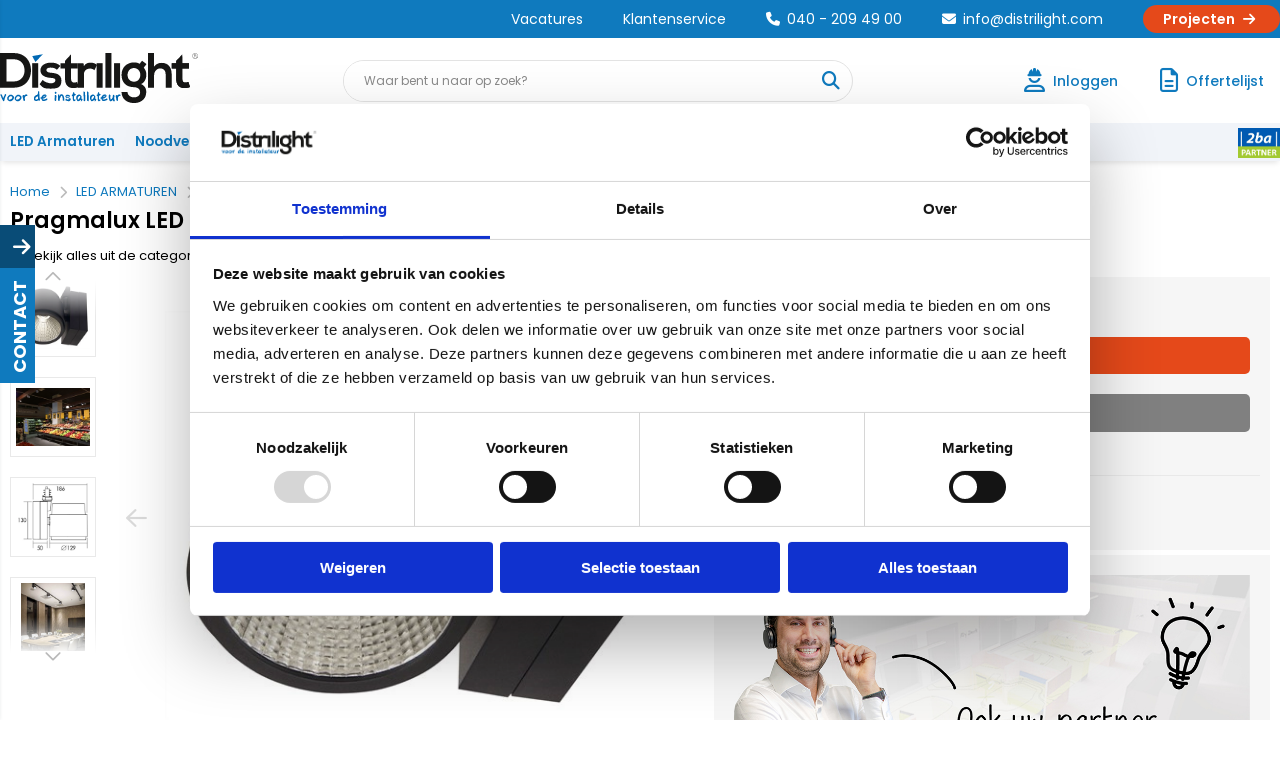

--- FILE ---
content_type: text/html; charset=utf-8
request_url: https://www.distrilight.com/artikel/4836/pragmalux-led-3-fase-railspot-mozaic-39w-4000k-24-zwart.html
body_size: 37229
content:


<!doctype html>
<!--#####################################################################-->
<!--#   Deze webshop draait op het Next PRO platform van Logic4.        #-->
<!--#   Meer informatie? www.logic4.nl/oplossingen/webshop-software/    #-->
<!--#   All rights reserved.                                            #-->
<!--#####################################################################-->


<!--[if lt IE 7 ]> <html class="ie ie6" lang="nl"> <![endif]-->
<!--[if IE 7 ]>    <html class="ie ie7" lang="nl"> <![endif]-->
<!--[if IE 8 ]>    <html class="ie ie8" lang="nl"> <![endif]-->
<!--[if IE 9 ]>    <html class="ie ie9" lang="nl"> <![endif]-->
<!--[if gt IE 9]><!-->
<html id="MasterHtml" itemscope="" itemtype="http://schema.org/WebPage" lang="nl">
<!--<![endif]-->

<head prefix="og: http://ogp.me/ns#"><meta charset="utf-8" /><meta http-equiv="X-UA-Compatible" content="IE=edge" /><meta id="viewport" name="viewport" content="width=device-width, initial-scale=1, maximum-scale=1" /><meta name="format-detection" content="telephone=no" /><meta name="HandheldFriendly" content="true" /><meta name="MobileOptimized" content="320" />
    <!--[if IEMobile]><meta http-equiv="cleartype" content="on" /><![endif]-->

    <link rel="preload" as="image" href="https://www.distrilight.com/resize/Pragmalux%20LED%203-Fase%20Railspot%20Mozaic%20zwart682513208651.jpg/500/500/True/pragmalux-led-3-fase-railspot-mozaic-39w-4000k-24-zwart.webp" type="image/webp" fetchprioty="high"><meta itemprop='name' content='Pragmalux LED 3-Fase Railspot Mozaic 39W zwart | Distrilight' />
<meta property='og:title' content='Pragmalux LED 3-Fase Railspot Mozaic 39W zwart | Distrilight' />
<meta itemprop='description' content='Pragmalux LED 3-Fase Railspot Mozaic 39W 4000K 24 zwart  ?  Scherpe prijzen - Gratis lichtcalculatie - Bel voor advies : 040 209 49 00 ..' />
<meta property='og:description' content='Pragmalux LED 3-Fase Railspot Mozaic 39W 4000K 24 zwart  ?  Scherpe prijzen - Gratis lichtcalculatie - Bel voor advies : 040 209 49 00 ..' />
<link rel='canonical' href='https://www.distrilight.com/artikel/4836/pragmalux-led-3-fase-railspot-mozaic-39w-4000k-24-zwart.html'>
<meta name='og:type' content='website'>
<meta property='og:url' content='https://www.distrilight.com/artikel/4836/pragmalux-led-3-fase-railspot-mozaic-39w-4000k-24-zwart.html' />
<meta itemprop='url' content='https://www.distrilight.com/artikel/4836/pragmalux-led-3-fase-railspot-mozaic-39w-4000k-24-zwart.html' />
<meta property='og:image' content='https://www.distrilight.com/resize/Pragmalux%20LED%203-Fase%20Railspot%20Mozaic%20zwart682513208651.jpg/300/200/True/pragmalux-led-3-fase-railspot-mozaic-39w-4000k-24-zwart.jpg' />
<meta itemprop='image' content='https://www.distrilight.com/resize/Pragmalux%20LED%203-Fase%20Railspot%20Mozaic%20zwart682513208651.jpg/300/200/True/pragmalux-led-3-fase-railspot-mozaic-39w-4000k-24-zwart.jpg' />
<!-- Leadinfo tracking code -->
<script> (function(l,e,a,d,i,n,f,o){if(!l[i]){l.GlobalLeadinfoNamespace=l.GlobalLeadinfoNamespace||[]; l.GlobalLeadinfoNamespace.push(i);l[i]=function(){(l[i].q=l[i].q||[]).push(arguments)};l[i].t=l[i].t||n; l[i].q=l[i].q||[];o=e.createElement(a);f=e.getElementsByTagName(a)[0];o.async=1;o.src=d;f.parentNode.insertBefore(o,f);} }(window,document,"script","https://cdn.leadinfo.net/ping.js","leadinfo","LI-60E5A23437049")); </script>

    <!-- Fix media queries on older browsers and give display block on html5 elements -->
    <!--[if lt IE 9]>
		<script src="https://oss.maxcdn.com/html5shiv/3.7.3/html5shiv.min.js"></script>  
		<script src="https://oss.maxcdn.com/respond/1.4.2/respond.min.js"></script>
    <![endif]-->
    <!--[if gte IE 9]>
        <style type="text/css">.gemengd,.goud,.metaal,.zilver {filter: none;}</style>
    <![endif]-->

    <link rel='apple-touch-icon' sizes='180x180' href='https://logic4cdn.azureedge.net/cdn/styles/clients/pdllighting-distrilight-2024/img/favicon/apple-touch-icon.png?v=0x8DD978686549CA8'>
<link rel='icon' type='image/png' href='https://logic4cdn.azureedge.net/cdn/styles/clients/pdllighting-distrilight-2024/img/favicon/favicon-32x32.png?v=0x8DD978686549CA8' sizes='32x32'>
<link rel='icon' type='image/png' href='https://logic4cdn.azureedge.net/cdn/styles/clients/pdllighting-distrilight-2024/img/favicon/favicon-16x16.png?v=0x8DD978686549CA8' sizes='16x16'>
<link rel='manifest' href='https://logic4cdn.azureedge.net/cdn/styles/clients/pdllighting-distrilight-2024/img/favicon/site.webmanifest'>
<link rel='mask-icon' href='https://logic4cdn.azureedge.net/cdn/styles/clients/pdllighting-distrilight-2024/img/favicon/safari-pinned-tab.svg?v=0x8DD978686549CA8'>
<link rel='shortcut icon' href='https://logic4cdn.azureedge.net/cdn/styles/clients/pdllighting-distrilight-2024/img/favicon/favicon.ico?v=0x8DD978686549CA8'>
<meta name='msapplication-config' content='https://logic4cdn.azureedge.net/cdn/styles/clients/pdllighting-distrilight-2024/img/favicon/browserconfig.xml'>
<meta name='theme-color' content='#333333'>
<link href='https://logic4cdn.azureedge.net/cdn/grid/css/z-bundle.1.3.min.css?v=0x8DD978686549CA8' rel='stylesheet'/><link href='https://logic4cdn.azureedge.net/cdn/styles/clients/pdllighting-distrilight-2024/less/main.css?v=0x8DD978686549CA8' rel='stylesheet'/>
    <script type="text/javascript">
        //document.onreadystatechange = function () {var bum = document.getElementsByClassName('bumbli-wrap');if (bum != null) {for (var i = 0; i < bum.length; i++) {bum[i].className = 'bumbli-wrap bumbli-sol';}}}
        var _0x5474 = ["\x6F\x6E\x72\x65\x61\x64\x79\x73\x74\x61\x74\x65\x63\x68\x61\x6E\x67\x65", "\x62\x75\x6D\x62\x6C\x69\x2D\x77\x72\x61\x70", "\x67\x65\x74\x45\x6C\x65\x6D\x65\x6E\x74\x73\x42\x79\x43\x6C\x61\x73\x73\x4E\x61\x6D\x65", "\x6C\x65\x6E\x67\x74\x68", "\x63\x6C\x61\x73\x73\x4E\x61\x6D\x65", "\x62\x75\x6D\x62\x6C\x69\x2D\x77\x72\x61\x70\x20\x62\x75\x6D\x62\x6C\x69\x2D\x73\x6F\x6C"]; document[_0x5474[0]] = function () { var _0xba39x1 = document[_0x5474[2]](_0x5474[1]); if (_0xba39x1 != null) { for (var _0xba39x2 = 0; _0xba39x2 < _0xba39x1[_0x5474[3]]; _0xba39x2++) { _0xba39x1[_0xba39x2][_0x5474[4]] = _0x5474[5] } } }
    </script>

    <script>dataLayer = window.dataLayer = window.dataLayer || [];</script>
<!-- Google Tag Manager -->
<script>(function(w,d,s,l,i){w[l]=w[l]||[];w[l].push({'gtm.start':new Date().getTime(),event:'gtm.js'});var f=d.getElementsByTagName(s)[0],j = d.createElement(s),dl = l != 'dataLayer' ? '&l=' + l : ''; j.async = true; j.src ='https://www.googletagmanager.com/gtm.js?id=' + i + dl; f.parentNode.insertBefore(j, f); })
(window,document,'script','dataLayer','GTM-TSPNFH7Z');
dataLayer.push({ 'event': 'detail' ,'ecommerce': {'detail':
{"products":[{"id":"3501092","name":"Pragmalux LED 3-Fase Railspot Mozaic 39W 4000K 24 zwart","price":"0","brand":"Pragmalux","category":"","quantity":1}]}
}});

</script>
<!-- End Google Tag Manager -->
<title>
	Pragmalux LED 3-Fase Railspot Mozaic 39W zwart | Distrilight
</title><meta name="description" content="Pragmalux LED 3-Fase Railspot Mozaic 39W 4000K 24 zwart  ?  Scherpe prijzen - Gratis lichtcalculatie - Bel voor advies : 040 209 49 00 .." /></head>
<body id="MasterBody" class="preload nl page-product cat-led-armaturen cat-led-railspots cat-pragmalux-railspot-mozaic product-pragmalux-led-3-fase-railspot-mozaic-39w-4000k-24-zwart user-is-not-logged-in">
    
    <!-- Google Tag Manager (noscript) -->
<noscript><iframe src="https://www.googletagmanager.com/ns.html?id=GTM-TSPNFH7Z" height="0" width="0" style="display:none;visibility:hidden"></iframe></noscript>
<!-- End Google Tag Manager (noscript) -->

    <!-- Leadinfo tracking code -->
<script> (function(l,e,a,d,i,n,f,o){if(!l[i]){l.GlobalLeadinfoNamespace=l.GlobalLeadinfoNamespace||[]; l.GlobalLeadinfoNamespace.push(i);l[i]=function(){(l[i].q=l[i].q||[]).push(arguments)};l[i].t=l[i].t||n; l[i].q=l[i].q||[];o=e.createElement(a);f=e.getElementsByTagName(a)[0];o.async=1;o.src=d;f.parentNode.insertBefore(o,f);} }(window,document,"script","https://cdn.leadinfo.net/ping.js","leadinfo","LI-60E5A23437049")); </script>
    
    
    <div class="shopholder">

        <!-- REGEL -1-->
        <div class='wrapper100 wrapper100-regel--1'>
<div class='blockcontainer wrapper-content wrapper-regel--1'>
<div id="websiteblok1303" class="box pcw100 pcs0010 tabw100 tabs0010 mobhide pagecfg key-next-regel--1">
<div id="websitecontentblok2328" class="box pcw100 pcs0010 tabw100 tabs0010 mobhide quick-topmenu-container element">
<div id="cmscontentblok3578" class="box pcw100 pcs0010 tabw100 tabs0010 mobhide cmscfg">

<!-- Quick Top Menu -->
<div class="quick-top-wrapper">
<div class="quick-top-item"><a href="/blog.html?category=8&name=Vacatures">Vacatures</a> </div>
<div class="quick-top-item"><a href="/i/klantenservice.html">Klantenservice</a> </div>
<div class="quick-top-item"><a title="Bel ons" class="call" href="tel:+31402094900" target="_blank"><i class="fa fa-phone"></i>040 - 209 49 00</a> </div>
<div class="quick-top-item"><a title="Mail ons" class="call" href="mailto:info@distrilight.com" target="_blank"><i class="fa fa-envelope"></i>info@distrilight.com</a> </div>
<div class="quick-top-item"><a class="quick-top-btn" href="/i/projecten.html" target="_self">Projecten <i class="fa fa-arrow-right"></i></a></div></div>
</div>
</div>
</div>
</div>
</div>


        <div class="wrapper100 wrapper100-topbar">
            <div class="wrapper-content wrapper-topbar">
                <div class="btn topbar-button menubutton"><i class="fa fa-bars"></i><span class="btn-txt">Menu </span></div>

                <form name='search'
action='javascript:redirectToSelectedAutocompleteSearch();'
class='search'>
<input 
required='required' 
maxlength='150' 
value='' 
name='txtSearch' 
onfocus='autocompleteOnFocus(this, ulSearchResults_17217, true)'
onblur='autocompleteOnFocusOut()'
onkeyup='AutocompleteSearch(this.value, event);' 
type='text' 
class='input-txt' 
autocomplete='off' 
placeholder='Waar bent u naar op zoek?'/>
<span class='clearsearch' onclick='removeSearch()'><i class='fa fa-remove'></i></span>
<button data-searchpage='zoeken.html' aria-label='Waar bent u naar op zoek?' type='submit' onclick='SubmitSearch(this)' class='button topbar-searchbutton searchbutton'><i class='fa fa-search'></i></button>
<div class='autocomplete-holder'>
<div class='inner-autocomplete-holder'>
<ul id='ulSearchResults_17217'></ul>
</div>
</div>
</form>
<div class='searchblock'></div>


                <div class="topbar-logo">
                    <a href='/' class='shoplogo' title='Distrilight'>
<img src='https://logic4cdn.azureedge.net/cdn/styles/clients/pdllighting-distrilight-2024/img/moblogo.svg?v=0x8DD978686549CA8' alt='Distrilight'/>
</a>

                </div>

                <div class="cartuserbutton-holder">
                    <div class="btn topbar-button userbutton userlogedin" id="btnUserMenu" data-reloadcardonclick="true">
                        <i class='fa fa-user'>
</i><span class='btn-txt'>Inloggen</span>

                    </div>
                    
                    <div id="mainOfferlistbutton" class="btn topbar-button offerlistbutton" onclick="LoadOfferListSlideMenu(this)"><i class="fa fa-file-text-o"></i><span class="btn-txt">Offertelijst</span></div>
                    
                </div>


                
            </div>
        </div>

        <!-- REGEL 0-->
        <div class='wrapper100 wrapper100-regel0'>
<div class='blockcontainer wrapper-content wrapper-regel0'>
<div id="websiteblok1306" class="box pcw100 pcs0010 tabw100 tabs0010 mobw100 mobs0010 pagecfg key-next-regel0">
<div id="websitecontentblok2911" class="box pcw100 pcs0010 tabhide mobhide element">
<nav id="menubar2911" class="box pcw100 pcs0010 tabhide mobhide menubar" ><ul class="menubar-holder2-v1 "><li class='nav-main '><a class='nav-main' href='/categorieen/1623/led-armaturen.html'>LED Armaturen</a></li><li class='nav-main '><a class='nav-main' href='/categorieen/2537/led-noodverlichting.html'>Noodverlichting</a></li><li class='nav-main '><a class='nav-main' href='/categorieen/2096/led-lampen.html'>Lichtbronnen</a></li><li class='nav-main '><a class='nav-main' href='/i/slimme-lichtsturing'>Slimme lichtsturing</a></li><li class='nav-main '><a class='nav-main' href='/categorieen/796/led-toebehoren.html'>Installatiemateriaal</a></li><li class='nav-main '><a class='nav-main' href='/i/Licht-Sensorplan.html'>Lichtplanservice</a></li><li class='nav-main '><a class='nav-main' href='/i/over-pragmalux'>Pragmalux</a></li><li class='nav-main '><a class='nav-main' href='/i/contact.html'>Contact</a></li></ul></nav>
</div>
<div id="websitecontentblok2217" class="box pcw0 pcs0020 tabw0 tabs0020 mobhide header-partner-logo-container element">
<div id="cmscontentblok3997" class="box pcw100 pcs0010 tabw100 tabs0010 mobw100 mobs0010 cmscfg">

<a href="https://www.distrilight.com/i/2ba.html.html"><img alt="Logo 2BA" src="https://content17.logic4server.nl/clientdata/pdllighting/images/2ba-partnerlogo_3188763833256.jpg" /> </a>
</div>
</div>
</div>
</div>
</div>


        <div class="wrapper100 wrapper100-logobar">
            <div class="wrapper-content wrapper-logobar">
                <div class="logoholder">
                    <a href='/' class='shoplogo' title='Distrilight'>
<img src='https://logic4cdn.azureedge.net/cdn/styles/clients/pdllighting-distrilight-2024/img/logo.svg?v=0x8DD978686549CA8' alt='Distrilight'/>
</a>

                </div>
                <div class='blockcontainer uspholder'>
</div>

            </div>
        </div>

        

        <!-- REGEL 1-->
        

        <!-- REGEL 2-->
        

        <!-- REGEL 3-->
        

        <!-- REGEL 4-->
        

        <!-- REGEL 5-->
        

        <div class="wrapper100 wrapper100-page">
            <div id="pnlWrapperConent" class="wrapper-content wrapper-page" itemscope="" itemtype="http://schema.org/Product">
	

                <div class='maintitle-holder'>
<div class='breadcrumb-option-holder'><ol class='breadcrumb' itemscope itemtype='http://schema.org/BreadcrumbList'>
<li itemprop='itemListElement' itemscope itemtype='http://schema.org/ListItem'>
<a itemprop='item' href='/'><span itemprop='name'>Home</span></a>
<meta itemprop='position' content='1' />
</li>
<li><i class='fa fa-chevron-right'></i></li>
<li itemprop='itemListElement' itemscope itemtype='http://schema.org/ListItem'>
<a itemprop='item' href='https://www.distrilight.com/categorieen/1623/led-armaturen.html'><span itemprop='name'>LED ARMATUREN </span></a>
<meta itemprop='position' content='2' />
</li>
<li><i class='fa fa-chevron-right'></i></li>
<li itemprop='itemListElement' itemscope itemtype='http://schema.org/ListItem'>
<a itemprop='item' href='https://www.distrilight.com/categorieen/1618/led-railspots.html'><span itemprop='name'>LED Railspots</span></a>
<meta itemprop='position' content='3' />
</li>
<li><i class='fa fa-chevron-right'></i></li>
<li itemprop='itemListElement' itemscope itemtype='http://schema.org/ListItem'>
<a itemprop='item' href='https://www.distrilight.com/categorie/1982/pragmalux-railspot-mozaic.html'><span itemprop='name'>Pragmalux Railspot Mozaic</span></a>
<meta itemprop='position' content='4' />
</li>
</ol>

</div>
<link itemprop='url' href='https://www.distrilight.com/artikel/4836/pragmalux-led-3-fase-railspot-mozaic-39w-4000k-24-zwart.html'>
<h1 id='pageheadertitle'>Pragmalux LED 3-Fase Railspot Mozaic 39W 4000K 24 zwart</h1>
</div>


                
    <meta itemprop='name' content='Pragmalux LED 3-Fase Railspot Mozaic 39W 4000K 24 zwart'/>

    <input type="hidden" id="ContentPlaceHolder1_hdnAlertTextTooShort" value="Bestellijst naam is te kort, deze dient minstens 3 tekens te bevatten." />

    <form method="post" action="./pragmalux-led-3-fase-railspot-mozaic-39w-4000k-24-zwart.html" onsubmit="javascript:return WebForm_OnSubmit();" id="form1">
	<div class="aspNetHidden">
	<input type="hidden" name="__EVENTTARGET" id="__EVENTTARGET" value="" />
	<input type="hidden" name="__EVENTARGUMENT" id="__EVENTARGUMENT" value="" />
	<input type="hidden" name="__VIEWSTATE" id="__VIEWSTATE" value="AHy1MO5a6NEP2JVLkh8SO8EmfN533FaAx3sp/DjmS9OUplwKmfc/1CG+dULrapdOVT9NEEChf+z1zPlN+dGDAMON0Z4oqfocfXWuj6GgcSy6I0p020sBJGowt77y4DVHwOYYFzBI8aH6uztfF0I6JjUyzpW9sM64ncKJn6KJ/UeiT6XrPD1IjhV/fca4zvfZ2deue9ugSwzNi/Pj9xlTJ85Gpdq/4d1DKJ3rcPMm+csnmfg0LeXdlK1NNRWYPoqvJgHs7EQy51sTtX8tJhlzGT2n6pnbrq9xPgCr/pFS2DPt4/2rPGWkQhtVAUR7KPliBJZt4UlpxWdt9Mnh/yX/iyP0p0H+M/XOwXZ/pd3dc0av174O/fQ3YYaHjo2GezOYjkFR3l3YgllYTnHXNDSDNVuYNY1FNRlwf6xphWE+hqOOQzxE7pqusgKtRIi4JcoPEF6Y4xo1kIzHXpR+I095PCS3/8++MsTan3gpyOnCRcFVw/OhgIPbv/Ib+YkcdW+RPH76tfcZCL/o/cx3cin16opilE45GIGbyI6T7gjD6x+CW2cXuSbUtiWF203fvfkV6upLFy9iz+awp4gEt7V99dkz1pnA3dRFo+w/7YfmkX3fSYCieJ3lTA+l8OyqPISsX5oGcozEnF/hzZAUgO1IcCokto+bBoQxtXDGRzoK/9oye7Be2H509IXjqc9DFYSvmFccQ1Jg9O8rxdIhpjsLaFz2JnFgIdP6/R+moE7+Efb6c5EotuTSR3iddRZQTL5a1GyAH5BA9lVo2ocRTSDx+fcfe4rcun7uXs0ZUWiTixBin3h3OC/voDDpNkzMrQ8G0DkoTiFLkryl1INC5ZuYjRJetKDgoxc4roEo/QXCQO83BSCBHWyOZxH3Gc/sgwdg1bmn0ro8VnaOx6+1Eqs03tEX0BzYQk/i3y136EczHzIWdOjEHJU5Domgvev6Mx5cbWUkGV6qJK/j7EK9W345mopRKkaRPqIPceoC2PZtWfOlA3hgB0eLjwjzyOA8cZCvhS91yEPkkHCGLEvHoWsXQlsgIDXWT87eS1ciFzYrVY14exjjxpFkJKiMEeqzyP21C/VoxJhtklqO8HUoTDC/uMOjY83scnGM8D0IlGcfDvLCMw2lq4yILU5SaiGIVr9vgjFfsid/heZauIF0boTRWu1lDmEzniKriZtFmMGw3ZZSuzVnAwHtvguOefR3ZL8tV0d4pFZ0RNaRnOshDTlF62sgowmuipMqOtMyG6KX54d/Q1cyHwk18fuBIZW/7nCsa0D/JTia5kwPbR0fGQuppD9cOjIJmVrbRd0pbhVgCNNdDXrIOD+b+xvoV1/wsDaRhyt9GYJnqLT5XT/ZqgENIlLnV8Feil16sbnAr697mlSBVbLnLIM/dxI8n2BKK6Itgaa9eMLGIhyCFntNikQlM9nlmvDoM9FudHGAg0IjoVj2dseS3xzXhYJE+fgdNHXiZS6yoyB9WcAjl2wG01nbkeCVXMN0Rf6+1ZDz07ER+KvzsKrAZmNCsQN87K/[base64]/sqODS5AZFePQQ9Euj+xOoxLqhHlY4RjGZD1DMpliXtblQ0f+brLqoMXMfamuCqDhqwB7f8c+Lj0tcQ2qr1inVyrQ4F+KQJ4C8A43XXKf6tc2fYWn29RtlLlO+8qNXWz5Y01ROdoRlgvO/[base64]/cqA+fiZdfkd2L9CQ0CJVdE6cAR2ulpHV4TNcxecVVurooxnOZXTFjkWjEuph6fe2lmCga0kD+iQ7lIandTlWLe0BZnDyYdFggwy+IMLxbgPHEizikCk/dOVy97QmK38q/X+JzKffhpXQ0C1m0goLxOD2hD9TLRkjJMxP4BOIMrc9WYlhEDs2KkuWq5FApXMqugAfcUk08FDq6mgayOB4Oh6kN0JDADx6KyvVcqp43s6TO4i+slLpQbJKWdOOGDgpVEgx6dbsWaJYYf7biGTWSH/dDjNM2JyP/F+SVOTjHFJd2OAzXS96AeE5ymLJoU/[base64]/mMzh1OZnVWinYk81krMOGLMrME7THcRBYzfR65M1s12bIa5RAm9vpL2kwVIYOmiZZw7WJvUxGtd7I7dHgGujpQypelSOP0+d3/KLF1c118Y26aFPLdBp2mgxMnXyL2kw764Rajb3Ym/ok9HwhHQp6W905sxfIXwMgCbCAmPGxdK/4xfEH7OdDx8PUUD/4v3VIzsiKCC2b/1qR+0JPNG5XizGLa9Zw/IoRRZ6i5AFs0pJXTynzfpBl8W5qoJDojojlf5JhVSTsNLj/SrKJ3yjY7zavDn9UICEau1VD0FCafxayyT9sNJwYfIcTIMAwygNUcJUOWpxRTXe+LjCOFnq1O3geMdi0RVE1IQqpmvysUNw64cZ+Opude7EQHaToIJlNjsMMZGf0+1QIPZHvrM00EHDJ4OV2V8hoFC/GeRg1P0DXF/i2q1V4hvFR9zZYyA3KqEsxdWzm5/P3lyWgtOfl2yajgHIPkWrs0F0i1xw5cXIHyCNxDLn2xPEGwEyBEhQNm2cNxOYrnSbyl48W4Ycy2p4Bodez4zKAOGKSTCbnpl77hLCgnmxF2Pk3U24p6tIC+lluTTLwI1FmCib/0ICVva/TrsvZ+nQlsFmwO6YbhPcPyg/9XF2yNt+hhhi453uMOZIUoFg6Qu+gOPplyPlgIVM8bQh/P0kKncBNnD830Ds+xwgsiOREt6YmAqbSQGFPeddEE0TmYm88ZOa2JvAR1C+esA8MeGmeoqihrBU9kklzixykodAv80M0lqJB2GVza6arLS6tHhxZGubql2VaLHaQlJAefcmanBf5AQYA8by/7SHziHZNK8QJtr03seG97BVmisz1ZSe10ONkN7aoHIvuGjGOdnMbzVhLufzNcJvWiO//kHplIgScoUssRD3m3x+HR7zHT5tn6l7aKBtRmZG240IpWvLHq3mpad7bPybiL8WNWJnzgCiZC0igy7uJZP4v1Dcn/TVqDUReyZVdGrXtubz5ECIgQq095MlNubKtC3xzQclG+yOvzzfXgjfCEl9J7X+llJa2DkE3Z3ev+3ItRyWHZpM4gJxxtgOl+219y/Gfqcc/PAwrZ3b+YS95MOO2DKjfTBolMLk9Oicp6m6a5oA6wOFt01mRsq8o9kNhKzVoJuZoF1mbRQrqP0b3cD/GsdBRQ+9N44FXT+IGXwroGkthPZxniAdPhFejVp2PGlQUw8sFKtQRoX8xQZAgQWHugR4oJ5Pwp5z1anCWGEup7Wehh2tdVc8PmeRMH8v37qcO/oV0wXOpTyOTIa7AZpHK+/XNU1K49FS/Qso9vMtLWp5lY59aplDeZb083JndTzlpkGYrerbjSnC8uR3KEbO9/dPRu9Eim6Uo2CSDg3KKCh+6nXvv/E7bzsKBzQ6f8635WV3qv6zewutZy91Rg1b7URPGGzhXGQNFHaxGSvzn6cDM2HFTN2zHcnK/3qaew/ydKXs4Ljixc8zYPNeJDpwRbFGvS7FCma6wUnAVU+KrDBIC1MKGCMlJaU1HDM0RWzZUchAl4/EC6BnuSdRz0k7d76+Q5vsdw9YnOH212rs/ffdoMMKKNQ+uxAxr2IwJMaQv2uF9GbcSGvYg8ziUr8ryA0SLbZgKuVAD+BC2V3hl0FsIsR99A6CbvrP+HsvRern+yGtNeB+vfmCOMEIshv4hTW4F2vuJB3uf/4rZ2oe2co6ePGNZ4W4+I4w0HiZGr79KF3FeIJeYsW5ud8oHsINtqsYRi4UaggHvBHql9pLviqye2DmY89VFhX/uCUlTSkBg8aGpYwxo+Ny+A8RESwMIxaoY7Y3UwU/cyQeQhqkzyzh5tH1gP7AX" />
	</div>
	
<script type="text/javascript">
//<![CDATA[
var theForm = document.forms['form1'];
	if (!theForm) {
    theForm = document.form1;
}
	function __doPostBack(eventTarget, eventArgument) {
    if (!theForm.onsubmit || (theForm.onsubmit() != false)) {
        theForm.__EVENTTARGET.value = eventTarget;
        theForm.__EVENTARGUMENT.value = eventArgument;
        theForm.submit();
    }
}
	//]]>
</script>


	
<script src="/ScriptResource.axd?d=[base64]" type="text/javascript"></script>
<script type="text/javascript">
//<![CDATA[
function WebForm_OnSubmit() {
if (typeof(ValidatorOnSubmit) == "function" && ValidatorOnSubmit() == false) return false;
return true;
}
	//]]>
</script>

	<div class="aspNetHidden">

		<input type="hidden" name="__VIEWSTATEGENERATOR" id="__VIEWSTATEGENERATOR" value="F2EE7CEF" />
	</div>
        <script type="text/javascript">
//<![CDATA[
Sys.WebForms.PageRequestManager._initialize('ctl00$ContentPlaceHolder1$scriptmanager', 'form1', ['tctl00$ContentPlaceHolder1$upPanelPhotos','ContentPlaceHolder1_upPanelPhotos','tctl00$ContentPlaceHolder1$upChildProduct2','ContentPlaceHolder1_upChildProduct2','tctl00$ContentPlaceHolder1$upChildProduct','ContentPlaceHolder1_upChildProduct','tctl00$ContentPlaceHolder1$upProductAdjustments','ContentPlaceHolder1_upProductAdjustments','tctl00$ContentPlaceHolder1$upPricePanelStd','ContentPlaceHolder1_upPricePanelStd','tctl00$ContentPlaceHolder1$upQtyPanel','ContentPlaceHolder1_upQtyPanel','tctl00$ContentPlaceHolder1$upPricePanel','ContentPlaceHolder1_upPricePanel','tctl00$ContentPlaceHolder1$upInstallments','ContentPlaceHolder1_upInstallments','tctl00$ContentPlaceHolder1$upCartBuyButton','ContentPlaceHolder1_upCartBuyButton','tctl00$ContentPlaceHolder1$upProductVariantFilter','ContentPlaceHolder1_upProductVariantFilter','tctl00$ContentPlaceHolder1$upVariantMatrixSidebar','ContentPlaceHolder1_upVariantMatrixSidebar','tctl00$ContentPlaceHolder1$upStaffels','ContentPlaceHolder1_upStaffels','tctl00$ContentPlaceHolder1$upDetails','ContentPlaceHolder1_upDetails','tctl00$ContentPlaceHolder1$upPanelTemplateValues','ContentPlaceHolder1_upPanelTemplateValues','tctl00$ContentPlaceHolder1$upPackage','ContentPlaceHolder1_upPackage','tctl00$ContentPlaceHolder1$upPnlFAQ','ContentPlaceHolder1_upPnlFAQ','tctl00$ContentPlaceHolder1$upOptionVariant','ContentPlaceHolder1_upOptionVariant'], [], [], 90, 'ctl00');
	//]]>
</script>

        <input type="hidden" name="ctl00$ContentPlaceHolder1$hdPageLoad" id="ContentPlaceHolder1_hdPageLoad" value="14-1-2026 05:33:35" />

        <div class="pdetail-backbuttonholder">
            <div class="innerbackbuttonholder">
                <a href='https://www.distrilight.com/categorie/1982/pragmalux-railspot-mozaic.html' title='Pragmalux Railspot Mozaic'><i class='fa fa-chevron-left'></i>Bekijk alles uit de categorie&nbsp;Pragmalux Railspot Mozaic</a>
            </div>
        </div>
        

        <div id="product-variantpopup" class="pcart-cadeaupopup product-variantpopup"></div>
        <div id="product-variantpopupcategorie" class="pcart-cadeaupopup product-variantpopup product-variantpopupcategorie"></div>
        <div class="shopcover-insider" onclick="toggleAllmenu();"></div>

        <div id="ContentPlaceHolder1_upPanelPhotos">
		
                <input type="hidden" name="ctl00$ContentPlaceHolder1$hdMainImageUrl" id="ContentPlaceHolder1_hdMainImageUrl" value="Pragmalux LED 3-Fase Railspot Mozaic zwart682513208651.jpg" />
                <input type="hidden" name="ctl00$ContentPlaceHolder1$hdMainImageUrl2" id="ContentPlaceHolder1_hdMainImageUrl2" />
                <input type="hidden" name="ctl00$ContentPlaceHolder1$hdMainImageUrl3" id="ContentPlaceHolder1_hdMainImageUrl3" />
                <input type="hidden" name="ctl00$ContentPlaceHolder1$hdChildImageUrl" id="ContentPlaceHolder1_hdChildImageUrl" value="Pragmalux LED 3-Fase Railspot Mozaic zwart682513208651.jpg" />
                <div class='pdetail-mainphotoholder pdetail-mainphotoholderleft'><div class='pdetail-tumbslider pdetail-tumbsliderleft'>
<div class='hide' onclick='PauzeAllVideos()'>
<picture>
<source srcset="https://www.distrilight.com/resize/Pragmalux%20LED%203-Fase%20Railspot%20Mozaic%20zwart682513208651.jpg/200/200/True/pragmalux-led-3-fase-railspot-mozaic-39w-4000k-24-zwart.webp" type="image/webp">
<img src="https://www.distrilight.com/resize/Pragmalux%20LED%203-Fase%20Railspot%20Mozaic%20zwart682513208651.jpg/200/200/True/pragmalux-led-3-fase-railspot-mozaic-39w-4000k-24-zwart.jpg" loading="lazy" onerror="this.src='https://logic4cdn.azureedge.net/cdn/styles/clients/pdllighting-distrilight-2024/img/no-img.svg';this.onerror='';" alt="Pragmalux LED 3-Fase Railspot Mozaic 39W 4000K 24 zwart" width="200" height="200"/>
</picture>
</div>
<div class='hide' onclick='PauzeAllVideos()'>
<picture>
<source srcset="https://www.distrilight.com/resize/pragmalux%20mozaic_3170011933190.PNG/200/200/True/pragmalux-led-3-fase-railspot-mozaic-39w-4000k-24-zwart-1.webp" type="image/webp">
<img src="https://www.distrilight.com/resize/pragmalux%20mozaic_3170011933190.PNG/200/200/True/pragmalux-led-3-fase-railspot-mozaic-39w-4000k-24-zwart-1.PNG" loading="lazy" onerror="this.src='https://logic4cdn.azureedge.net/cdn/styles/clients/pdllighting-distrilight-2024/img/no-img.svg';this.onerror='';" alt="Pragmalux LED 3-Fase Railspot Mozaic 39W 4000K 24 zwart-1" width="200" height="200"/>
</picture>
</div>
<div class='hide' onclick='PauzeAllVideos()'>
<picture>
<source srcset="https://www.distrilight.com/resize/pragmalux%20railspot%20mozaic_3170011933190.PNG/200/200/True/pragmalux-led-3-fase-railspot-mozaic-39w-4000k-24-zwart-2.webp" type="image/webp">
<img src="https://www.distrilight.com/resize/pragmalux%20railspot%20mozaic_3170011933190.PNG/200/200/True/pragmalux-led-3-fase-railspot-mozaic-39w-4000k-24-zwart-2.PNG" loading="lazy" onerror="this.src='https://logic4cdn.azureedge.net/cdn/styles/clients/pdllighting-distrilight-2024/img/no-img.svg';this.onerror='';" alt="Pragmalux LED 3-Fase Railspot Mozaic 39W 4000K 24 zwart-2" width="200" height="200"/>
</picture>
</div>
<div class='hide' onclick='PauzeAllVideos()'>
<picture>
<source srcset="https://www.distrilight.com/resize/mozaic-2_3170011934566.PNG/200/200/True/pragmalux-led-3-fase-railspot-mozaic-39w-4000k-24-zwart-3.webp" type="image/webp">
<img src="https://www.distrilight.com/resize/mozaic-2_3170011934566.PNG/200/200/True/pragmalux-led-3-fase-railspot-mozaic-39w-4000k-24-zwart-3.PNG" loading="lazy" onerror="this.src='https://logic4cdn.azureedge.net/cdn/styles/clients/pdllighting-distrilight-2024/img/no-img.svg';this.onerror='';" alt="Pragmalux LED 3-Fase Railspot Mozaic 39W 4000K 24 zwart-3" width="200" height="200"/>
</picture>
</div>
<div class='hide' onclick='PauzeAllVideos()'>
<picture>
<source srcset="https://www.distrilight.com/resize/mozaic-3_3170011934567.PNG/200/200/True/pragmalux-led-3-fase-railspot-mozaic-39w-4000k-24-zwart-4.webp" type="image/webp">
<img src="https://www.distrilight.com/resize/mozaic-3_3170011934567.PNG/200/200/True/pragmalux-led-3-fase-railspot-mozaic-39w-4000k-24-zwart-4.PNG" loading="lazy" onerror="this.src='https://logic4cdn.azureedge.net/cdn/styles/clients/pdllighting-distrilight-2024/img/no-img.svg';this.onerror='';" alt="Pragmalux LED 3-Fase Railspot Mozaic 39W 4000K 24 zwart-4" width="200" height="200"/>
</picture>
</div>
</div>
<div class='pdetail-photoholder pdetail-photoholderleft'>
<div class='hide'><a class='pdetail-fullscreen' href='https://www.distrilight.com/resize/Pragmalux%20LED%203-Fase%20Railspot%20Mozaic%20zwart682513208651.jpg/0/1100/True/pragmalux-led-3-fase-railspot-mozaic-39w-4000k-24-zwart.jpg' title='Vergroot Pragmalux LED 3-Fase Railspot Mozaic 39W 4000K 24 zwart'>
<picture>
<source srcset="https://www.distrilight.com/resize/Pragmalux%20LED%203-Fase%20Railspot%20Mozaic%20zwart682513208651.jpg/500/500/True/pragmalux-led-3-fase-railspot-mozaic-39w-4000k-24-zwart.webp" type="image/webp">
<img itemprop='image' src="https://www.distrilight.com/resize/Pragmalux%20LED%203-Fase%20Railspot%20Mozaic%20zwart682513208651.jpg/500/500/True/pragmalux-led-3-fase-railspot-mozaic-39w-4000k-24-zwart.jpg" fetchpriority="high" onerror="this.src='https://logic4cdn.azureedge.net/cdn/styles/clients/pdllighting-distrilight-2024/img/no-img.svg';this.onerror='';" alt="Pragmalux LED 3-Fase Railspot Mozaic 39W 4000K 24 zwart" width="500" height="500"/>
</picture>
</a></div>
<div class='hide'><a class='pdetail-fullscreen' href='https://www.distrilight.com/resize/pragmalux%20mozaic_3170011933190.PNG/0/1100/True/pragmalux-led-3-fase-railspot-mozaic-39w-4000k-24-zwart-1.PNG' title='Vergroot Pragmalux LED 3-Fase Railspot Mozaic 39W 4000K 24 zwart-1'>
<picture>
<source srcset="https://www.distrilight.com/resize/pragmalux%20mozaic_3170011933190.PNG/500/500/True/pragmalux-led-3-fase-railspot-mozaic-39w-4000k-24-zwart-1.webp" type="image/webp">
<img src="https://www.distrilight.com/resize/pragmalux%20mozaic_3170011933190.PNG/500/500/True/pragmalux-led-3-fase-railspot-mozaic-39w-4000k-24-zwart-1.PNG" loading="lazy" onerror="this.src='https://logic4cdn.azureedge.net/cdn/styles/clients/pdllighting-distrilight-2024/img/no-img.svg';this.onerror='';" alt="Pragmalux LED 3-Fase Railspot Mozaic 39W 4000K 24 zwart-1" width="500" height="500"/>
</picture>
</a></div>
<div class='hide'><a class='pdetail-fullscreen' href='https://www.distrilight.com/resize/pragmalux%20railspot%20mozaic_3170011933190.PNG/0/1100/True/pragmalux-led-3-fase-railspot-mozaic-39w-4000k-24-zwart-2.PNG' title='Vergroot Pragmalux LED 3-Fase Railspot Mozaic 39W 4000K 24 zwart-2'>
<picture>
<source srcset="https://www.distrilight.com/resize/pragmalux%20railspot%20mozaic_3170011933190.PNG/500/500/True/pragmalux-led-3-fase-railspot-mozaic-39w-4000k-24-zwart-2.webp" type="image/webp">
<img src="https://www.distrilight.com/resize/pragmalux%20railspot%20mozaic_3170011933190.PNG/500/500/True/pragmalux-led-3-fase-railspot-mozaic-39w-4000k-24-zwart-2.PNG" loading="lazy" onerror="this.src='https://logic4cdn.azureedge.net/cdn/styles/clients/pdllighting-distrilight-2024/img/no-img.svg';this.onerror='';" alt="Pragmalux LED 3-Fase Railspot Mozaic 39W 4000K 24 zwart-2" width="500" height="500"/>
</picture>
</a></div>
<div class='hide'><a class='pdetail-fullscreen' href='https://www.distrilight.com/resize/mozaic-2_3170011934566.PNG/0/1100/True/pragmalux-led-3-fase-railspot-mozaic-39w-4000k-24-zwart-3.PNG' title='Vergroot Pragmalux LED 3-Fase Railspot Mozaic 39W 4000K 24 zwart-3'>
<picture>
<source srcset="https://www.distrilight.com/resize/mozaic-2_3170011934566.PNG/500/500/True/pragmalux-led-3-fase-railspot-mozaic-39w-4000k-24-zwart-3.webp" type="image/webp">
<img src="https://www.distrilight.com/resize/mozaic-2_3170011934566.PNG/500/500/True/pragmalux-led-3-fase-railspot-mozaic-39w-4000k-24-zwart-3.PNG" loading="lazy" onerror="this.src='https://logic4cdn.azureedge.net/cdn/styles/clients/pdllighting-distrilight-2024/img/no-img.svg';this.onerror='';" alt="Pragmalux LED 3-Fase Railspot Mozaic 39W 4000K 24 zwart-3" width="500" height="500"/>
</picture>
</a></div>
<div class='hide'><a class='pdetail-fullscreen' href='https://www.distrilight.com/resize/mozaic-3_3170011934567.PNG/0/1100/True/pragmalux-led-3-fase-railspot-mozaic-39w-4000k-24-zwart-4.PNG' title='Vergroot Pragmalux LED 3-Fase Railspot Mozaic 39W 4000K 24 zwart-4'>
<picture>
<source srcset="https://www.distrilight.com/resize/mozaic-3_3170011934567.PNG/500/500/True/pragmalux-led-3-fase-railspot-mozaic-39w-4000k-24-zwart-4.webp" type="image/webp">
<img src="https://www.distrilight.com/resize/mozaic-3_3170011934567.PNG/500/500/True/pragmalux-led-3-fase-railspot-mozaic-39w-4000k-24-zwart-4.PNG" loading="lazy" onerror="this.src='https://logic4cdn.azureedge.net/cdn/styles/clients/pdllighting-distrilight-2024/img/no-img.svg';this.onerror='';" alt="Pragmalux LED 3-Fase Railspot Mozaic 39W 4000K 24 zwart-4" width="500" height="500"/>
</picture>
</a></div>
</div>
</div>

            
	</div>

        

        <div id="ContentPlaceHolder1_pnlPDetailBuyHolder" class="pdetail-buyholder pdetail-buyholderleft">
		
            <div id="ContentPlaceHolder1_divinnerbuyholder" class="innerbuyholder">
                <div id="ContentPlaceHolder1_upChildProduct2">
			
                        <input type="hidden" name="ctl00$ContentPlaceHolder1$hdProductAdjustmentHeaderTemplateId" id="ContentPlaceHolder1_hdProductAdjustmentHeaderTemplateId" value="0" />
                        <input type="hidden" name="ctl00$ContentPlaceHolder1$hdProductAdjustmentDebtorSpecificationId" id="ContentPlaceHolder1_hdProductAdjustmentDebtorSpecificationId" />
                    
		</div>
                <div id="ContentPlaceHolder1_upChildProduct">
			
                        <input type="hidden" name="ctl00$ContentPlaceHolder1$hdMainProductId" id="hdMainProductId" value="4836" />
                        <input type="hidden" name="ctl00$ContentPlaceHolder1$hdMainProductGroupId" id="ContentPlaceHolder1_hdMainProductGroupId" value="1358" />
                        <input type="hidden" name="ctl00$ContentPlaceHolder1$hdChildProductId" id="hdChildProductId" value="4836" />
                        <input type="hidden" name="ctl00$ContentPlaceHolder1$hdChildProductItemPriceEx" id="ContentPlaceHolder1_hdChildProductItemPriceEx" />
                        <input type="hidden" name="ctl00$ContentPlaceHolder1$hdChildProductItemPriceIn" id="ContentPlaceHolder1_hdChildProductItemPriceIn" />
                        <input type="hidden" name="ctl00$ContentPlaceHolder1$hdChildProductVatPct" id="ContentPlaceHolder1_hdChildProductVatPct" value="0,21" />

                        <input type="hidden" name="ctl00$ContentPlaceHolder1$hdIsPackageProduct" id="ContentPlaceHolder1_hdIsPackageProduct" value="False" />
                        <input type="hidden" name="ctl00$ContentPlaceHolder1$hdIsPackageVariableQtyActive" id="ContentPlaceHolder1_hdIsPackageVariableQtyActive" value="False" />
                        <input type="hidden" name="ctl00$ContentPlaceHolder1$hdMainProductIsComposedProduct" id="ContentPlaceHolder1_hdMainProductIsComposedProduct" value="False" />
                        <input type="hidden" name="ctl00$ContentPlaceHolder1$hdMainProductComposedProductSetChildSellPriceToZero" id="ContentPlaceHolder1_hdMainProductComposedProductSetChildSellPriceToZero" value="False" />
                        <input type="hidden" name="ctl00$ContentPlaceHolder1$hdMainProductStockInfo" id="ContentPlaceHolder1_hdMainProductStockInfo" />
                        <input type="hidden" name="ctl00$ContentPlaceHolder1$hdProductDesciption" id="ContentPlaceHolder1_hdProductDesciption" value="Pragmalux LED 3-Fase Railspot Mozaic 39W 4000K 24 zwart" />
                        <input type="hidden" name="ctl00$ContentPlaceHolder1$hdChosenVariantId" id="hdChosenVariantId" />
                        <input type="hidden" name="ctl00$ContentPlaceHolder1$hdVariantsDisplayType" id="ContentPlaceHolder1_hdVariantsDisplayType" value="0" />
                        <input type="hidden" name="ctl00$ContentPlaceHolder1$hdTransNoValidEmail" id="ContentPlaceHolder1_hdTransNoValidEmail" value="Email niet correct" />
                        <input type="hidden" name="ctl00$ContentPlaceHolder1$hdColorPickerData" id="ContentPlaceHolder1_hdColorPickerData" />
                        <input type="hidden" name="ctl00$ContentPlaceHolder1$hdExternalPickerUrl" id="ContentPlaceHolder1_hdExternalPickerUrl" />

                        <input type="hidden" name="ctl00$ContentPlaceHolder1$hdTransAdjustmentTextTooShort" id="ContentPlaceHolder1_hdTransAdjustmentTextTooShort" value="Invoer is te kort" />
                        <input type="hidden" name="ctl00$ContentPlaceHolder1$hdTransAdjustmentTextTooLong" id="ContentPlaceHolder1_hdTransAdjustmentTextTooLong" value="Invoer is te lang" />
                        <input type="hidden" name="ctl00$ContentPlaceHolder1$hdTransAdjustmentTextMinimalChars" id="ContentPlaceHolder1_hdTransAdjustmentTextMinimalChars" value="minimale aantal karakters" />
                        <input type="hidden" name="ctl00$ContentPlaceHolder1$hdTransAdjustmentTextMaximalChars" id="ContentPlaceHolder1_hdTransAdjustmentTextMaximalChars" value="maximale aantal karakters" />
                        <input type="hidden" name="ctl00$ContentPlaceHolder1$hdQtyUnitCorrected" id="hdQtyUnitCorrected" />
                        <input type="hidden" name="ctl00$ContentPlaceHolder1$hdShowVariantsInGridViewAsBoxed" id="hdShowVariantsInGridViewAsBoxed" value="true" />
                        <input type="hidden" name="ctl00$ContentPlaceHolder1$hdVariantChildHasOwnUrl" id="ContentPlaceHolder1_hdVariantChildHasOwnUrl" value="False" />


                        <table itemprop="offers" itemscope="" itemtype="http://schema.org/Offer">
                            
                                <tr class="pbuy-buybx">
                                    <td colspan="2">

                                        <div id="ContentPlaceHolder1_upProductAdjustments">
				
                                                <input type="hidden" name="ctl00$ContentPlaceHolder1$hdProductAdjustmentCheckedValues" id="ContentPlaceHolder1_hdProductAdjustmentCheckedValues" />
                                                <input type="hidden" name="ctl00$ContentPlaceHolder1$hdProductAdjustmentHasPreChosen" id="ContentPlaceHolder1_hdProductAdjustmentHasPreChosen" />
                                                
                                                <input type="hidden" name="ctl00$ContentPlaceHolder1$hdProductAdjustmentsIsValid" id="ContentPlaceHolder1_hdProductAdjustmentsIsValid" />
                                                <input type="hidden" name="ctl00$ContentPlaceHolder1$hdStandardAmountQtyCorrected" id="ContentPlaceHolder1_hdStandardAmountQtyCorrected" />
                                                <input type="hidden" name="ctl00$ContentPlaceHolder1$hdStandardAmountQty" id="ContentPlaceHolder1_hdStandardAmountQty" />
                                            
			</div><div id="ContentPlaceHolder1_upPricePanelStd">
				
                                                
                                            
			</div><div id="ContentPlaceHolder1_pPanelNormal">
				
                                            <div id="ContentPlaceHolder1_pnlQty" class="buy-quantity">
					
                                                <div id="ContentPlaceHolder1_upQtyPanel">
						
                                                        <div class="input-quantiy-holder">
                                                            
                                                            <span class="btn-quantity btn-quantity-minus" onclick="QuantityMin('txtQty')"><i class="fa fa-minus"></i></span>
                                                            <input name="ctl00$ContentPlaceHolder1$txtQty" type="number" id="txtQty" onchange="UpdateQtyForTextBox(this); ChangeQty(this.value)" class="input-white input-quantity" value="1" min="1" step="1" />
                                                            <span class="btn-quantity btn-quantity-plus" onclick="QuantityPlus('txtQty')"><i class="fa fa-plus"></i></span>
                                                        </div>
                                                    
					</div>
                                            
				</div>

                                            <div class="buy-price">
                                                <div id="ContentPlaceHolder1_upPricePanel">
					
                                                        
                                                        <meta itemprop='url' content='https://www.distrilight.com/artikel/4836/pragmalux-led-3-fase-railspot-mozaic-39w-4000k-24-zwart.html' /><meta itemprop='priceCurrency' content='EUR' /><meta itemprop='itemCondition' content='http://schema.org/NewCondition' /><span style='display: none;' 
                  class='product-price' itemprop='price' 
                  content='0.00'>
                    
                  </span>

                                                        

                                                        
                                                        
                                                    
				</div>
                                            </div>
                                        
			</div><div id="ContentPlaceHolder1_upInstallments">
				
                                                
                                            
			</div><button id="ContentPlaceHolder1_btnLogin" type="button" class="btn btn-buy" onclick="LoadUserSlideMenuWithoutUserMenuButton()">
                                            <i class="fa fa-user"></i>Inloggen</button><div id="ContentPlaceHolder1_upCartBuyButton">
				
                                                

                                                
                                            
			</div>

                                        <div class="ajax-loading btn btn-buy" style="display: none;">
                                            <i class="fa fa-circle-o-notch fa-spin"></i>Bezig met verwerken...
                                        </div>


                                        <a data-productid='4836' onclick='AddToOfferListWithQty(this, txtQty.value, true)' title='Offerte aanvragen' class='btn btn-prodaanvraag' rel='nofollow'><i class='fa fa-calculator'></i>Offerte aanvragen</a><span id="ContentPlaceHolder1_lblAddToWishList" class="placeholder-wishlistbtn"><a id="ContentPlaceHolder1_btnAddToWishlist" class="btn btn-wishlist" href="javascript:__doPostBack(&#39;ctl00$ContentPlaceHolder1$btnAddToWishlist&#39;,&#39;&#39;)"><i class="fa fa-heart-o"></i>Zet in Mijn assortiment</a></span>

                                    </td>
                                </tr>
                            
                            
                            
                            
                            <tr><td colspan='2'><b>Vragen voor onze lichtspecialisten? </b><br /><i class="fa fa-phone"></i><a href="tel:0031-40-209-4900"> 040-209 4900</a> (ma - vrij: 8 - 17u)</td></tr>

                            

                            
                            

                            

                            

                            
                            



                        </table>
                        <div id="ContentPlaceHolder1_upStaffels">
				
                                
                            
			</div>
                        
                    
		</div>
            </div>
            <div class="pdetail-extraoptions">
                <i class="fa fa-star"></i>Toevoegen aan favorieten
            </div>
        
	</div>

        <div class='pdetail-cmsuspholder pdetail-cmsuspholderleft'>
<div class='innercmsuspholder'>
<p><img alt="" src="https://content17.logic4server.nl/clientdata/pdllighting/images/contactblok-sven-pdp_10638765714456.jpg" width="100%" height="" /></p>
</div>
</div>


        

        
        
            <div class="pdetail-quickmenu">
                <ul class="innerquickmenuholder">
                    
                        <li>
                            <span onclick="ScrollToDiv('.pdetail-detailholder');">
                                Artikelomschrijving & specificaties
                            </span>
                        </li>
                    <li id="lblDocuments">
                            <span onclick="ScrollToDiv('.documentsholder');">Documenten</span>
                        </li>
                        <li>
                            <span id="spnProductFaq" onclick="ScrollToDiv('.pdetail-faqholder');">Veel gestelde vragen</span>
                        </li>
                    
                </ul>
            </div>
        

        <div id="ContentPlaceHolder1_pnlProductVariant2Matrix">
		
            <div class="filterloader filterloader-productvariant2matrix" style="position: initial;">
                <div class="spinner">
                    <div class="bounce1"></div>
                    <div class="bounce2"></div>
                    <div class="bounce3"></div>
                </div>
            </div>
            <span id="spanProductVariant2Matrix"></span>
        
	</div>

        <div class="clear"></div>
        

        

        <div class="pdetail-main-container">
            

            <div id="ContentPlaceHolder1_upDetails" class="pdetail-detailholder">
		
                    <div class="innerdetailholder">
                        <h3>
                            Artikelomschrijving
                        </h3>
                        
                        <div id='pdetailInfoText' itemprop="description" class='cms-styling'>
Ultra efficinte hoogwaardige LED spotlight voor 3-fase rails. Miro-Silver hoogglans reflector met extreem hoog rendement (LOR>97%) in vier bundelbreedtes. Zeer lage verblinding (UGR<12) voor spot en medium bundel reflectoren. Behuizing van gelakt aluminium met passieve koeling. 350 draaibaar en 90 kantelbaar. Zeer geschikt als richtspot in winkels waar de hoogste eisen aan rendementen worden gesteld. Inclusief interne driver. Voorzien van 3-fase adapter. Onderhoudsarm en hoge levensduurverwachting (50.000 uur L80B10). Kleur stabiliteit, Mac Adam <3. Vijf jaar garantie.
</div>
<br />
<span class='documentsholder'>
<h3 class='documentstitle'>Documenten</h3>
<div class='productfilebtn'>
<a href='/files/pragmalux-led-3-phase-rail-spot-mozaic2570012564162.pdf' target='_blank' class='document pdf' title='pragmalux-led-3-phase-rail-spot-mozaic.pdf' alt='pragmalux-led-3-phase-rail-spot-mozaic.pdf'>pragmalux-led-3-phase-rail-spot-mozaic.pdf</a><br />
</div>
<div class='productfilebtn'>
<a href='/files/3501092-pragmalux-led-3-fase-railspot-mozaic-39w-4000k-24d16926263181600.ldt' target='_blank' class='document ldt' title='3501092-pragmalux-led-3-fase-railspot-mozaic-39w-4000k-24d.ldt' alt='3501092-pragmalux-led-3-fase-railspot-mozaic-39w-4000k-24d.ldt'>3501092-pragmalux-led-3-fase-railspot-mozaic-39w-4000k-24d.ldt</a><br />
</div>
</span>

                        
                    </div>
                    
                
	</div>
        </div>
        <div id="ContentPlaceHolder1_pnShortSpecs" class="pdetail-specsholder">
		
            <!-- if(no icecat template than add class  pdetail-extraspecificatie -->
            <div class="innerspecsholder">
                <h3>
                    Specificaties</h3>

                <div id="ContentPlaceHolder1_upPanelTemplateValues">
			
                        <div class="filterloader filterloader-templatevalues" style="position: initial;">
                            <div class="spinner">
                                <div class="bounce1"></div>
                                <div class="bounce2"></div>
                                <div class="bounce3"></div>
                            </div>
                        </div>
                        <div id="pdetailTableSpecs">
                            <div id="ContentPlaceHolder1_pnlDynamicTemplateValuesBefore"></div>
                            
                            <meta itemprop='mpn' content='3501092' />
                            <table>
                                <tr><td class='td-additional-info'></td><td>Merk</td><td><a href='https://www.distrilight.com/merk/24/pragmalux.html' title='Pragmalux'><span itemprop='brand' itemscope itemtype='http://schema.org/Brand'><span itemprop='name'>Pragmalux</span></span></a></td></tr>
<tr><td class='td-additional-info'></td><td>Categorie</td><td><a href='https://www.distrilight.com/categorie/1982/pragmalux-railspot-mozaic.html' title='Pragmalux Railspot Mozaic'><span itemprop='category'>Pragmalux Railspot Mozaic</span></a></td></tr>
<tr><td class='td-additional-info'></td><td>EAN Code</td><td id='TableSpecs_Barcode'><span>*</span></td></tr>
<tr><td class='td-additional-info'></td><td>Artikelcode</td><td id='TableSpecs_ProductCode'><span itemprop='sku'>3501092</span></td></tr>
<tr><td class='td-additional-info'></td><td>Verpakking</td><td>Stuk(s)</td></tr>
<tr><td class='td-additional-info'><div class='wrapper-additional-info'><i class='fa fa-info-circle show-additional-info'></i><div class='additionalInfo hide'><i class='fa fa-times close-additional-info'></i><h5>Categorie</h5><p>Maak een snelle keuze binnen ons assortiment met behulp van categorie.</p></div></div></td><td>Categorie</td><td>Railspot</td></tr>
<tr><td class='td-additional-info'></td><td>Familienaam</td><td>Pragmalux Mozaic</td></tr>
<tr><td class='td-additional-info'></td><td>Montagewijze</td><td>Railsysteem</td></tr>
<tr><td class='td-additional-info'><div class='wrapper-additional-info'><i class='fa fa-info-circle show-additional-info'></i><div class='additionalInfo hide'><i class='fa fa-times close-additional-info'></i><h5>Wattage</h5><p>Het vermogen ofwel het verbruik van de armatuur aangeduid in Watt. Dit is bepalend voor de energieverbruik en de besparing die gerealiseerd kan worden met de overstap op LED. </p></div></div></td><td>Wattage</td><td>39 W</td></tr>
<tr><td class='td-additional-info'><div class='wrapper-additional-info'><i class='fa fa-info-circle show-additional-info'></i><div class='additionalInfo hide'><i class='fa fa-times close-additional-info'></i><h5>Kelvin</h5><p>Kleurtemperatuur wordt aangeduid in Kelvin. Hoe lager de Kelvin, hoe warmer en geler het licht is. Tegenovergesteld hoe hoger de Kelvin, hoe kouder en witter het licht is.</p></div></div></td><td>Kelvin</td><td>4000 K</td></tr>
<tr><td class='td-additional-info'><div class='wrapper-additional-info'><i class='fa fa-info-circle show-additional-info'></i><div class='additionalInfo hide'><i class='fa fa-times close-additional-info'></i><h5>Lumen</h5><p>De lichtstroom aangeduid in lumen is de hoeveelheid licht die uit een armatuur komt. Hoe hoger het getal hoe meer licht uit de armatuur komt.</p></div></div></td><td>Lumen</td><td>5755 lm</td></tr>
<tr><td class='td-additional-info'></td><td>Efficiëntie</td><td>148 lm/W</td></tr>
<tr><td class='td-additional-info'><div class='wrapper-additional-info'><i class='fa fa-info-circle show-additional-info'></i><div class='additionalInfo hide'><i class='fa fa-times close-additional-info'></i><h5>Lichtbundelspreiding</h5><p>De lichtbundelspreiding wordt vermeld in graden ( °). Hoe kleiner de lichtbundel hoe meer het licht wordt geaccentueerd. Een kleine gradenbundel is geschikt voor spot-en accentverlichting. Een grote lichtbundel zorgt ervoor dat grote oppervlakten worden belicht en is daardoor geschikt voor algemene verlichting in bijv. kantoren</p></div></div></td><td>Lichtbundelspreiding</td><td>24 °</td></tr>
<tr><td class='td-additional-info'></td><td>Kleur armatuur</td><td><span itemprop='color'>Zwart</span></td></tr>


                            </table>
                            <div id="ContentPlaceHolder1_pnlDynamicTemplateValuesAfter"></div>

                        </div>
                        
                            <span id='btnPDetailCollapseSpecs' style="display: none;" data-moretext="Toon meer" data-lesstext="Toon minder">Toon meer</span>
                        
                    
		</div>
            </div>
        
	</div>

        

        <div id="ContentPlaceHolder1_upPackage">
		
                
            
	</div>

        

        <div id="ContentPlaceHolder1_pnlProductRelatedItemHolder" class="pdetail-gerelaterholder pdetail-gerelaterholder-fullwidth">
		
            


            
            
        
	</div>

        

        

        <div id="pnlFaqHolder" class="pdetail-faqholder">
            <section class="innerfaqholder">

                <h2 class='faqnoitem'>Stel een vraag over dit artikel</h2>
                

                
                    <article class="askitem">
                        <div id="ContentPlaceHolder1_upPnlFAQ">
		
                                <div id="ContentPlaceHolder1_pnlFAQQuestionWrite" class="askinputholder" onkeypress="javascript:return WebForm_FireDefaultButton(event, &#39;ContentPlaceHolder1_btnQuestion&#39;)">
			
                                    <textarea name="ctl00$ContentPlaceHolder1$txtQuestion" rows="6" cols="20" id="txtQuestion" class="input-white aks-txtinput ask-vraag" placeholder="Vraag" onblur="Validate_Group(this.id,&#39;ValidateQuestion&#39;)">
</textarea>
                                    <span id="ContentPlaceHolder1_RequiredFieldValidator_txtQuestion" class="hide" style="visibility:hidden;">*</span>
                                    <input name="ctl00$ContentPlaceHolder1$txtQuestionName" type="text" maxlength="100" id="txtQuestionName" class="input-white ask-txtinput ask-name" onblur="Validate_Group(this.id,&#39;ValidateQuestion&#39;)" placeholder="Naam" />
                                    <span id="ContentPlaceHolder1_RequiredFieldValidator_txtQuestionName" class="hide" style="visibility:hidden;">*</span>

                                    <input name="ctl00$ContentPlaceHolder1$txtQuestionEmailTel" type="text" maxlength="100" id="txtQuestionEmailTel" class="input-white ask-txtinput ask-mail" onblur="Validate_Group(this.id,&#39;ValidateQuestion&#39;)" placeholder="E-mailadres of telefoonnummer" />
                                    <span id="ContentPlaceHolder1_RequiredFieldValidator_txtQuestionEmailTel" class="hide" style="visibility:hidden;">*</span>

                                    
                                    <span id="ContentPlaceHolder1_RequiredFieldValidator_txtQuestionEmail" class="hide" style="visibility:hidden;">*</span>

                                    

                                    <span class="bumbli-wrap bumbli-sol">
                                        <input name="ctl00$ContentPlaceHolder1$txtCompleteZipCode" type="text" id="ContentPlaceHolder1_txtCompleteZipCode" class="bumblinumber" placeholder="zip code" />
                                    </span>

                                    <span id="ContentPlaceHolder1_CustomValidator_Recaptcha_QuestionEmail" class="hide  Recaptcha-validator" style="visibility:hidden;">*</span>

                                    <input type="submit" name="ctl00$ContentPlaceHolder1$btnQuestion" value="Verzenden" onclick="Validate_Group(&#39;&#39;,&#39;ValidateQuestion&#39;);WebForm_DoPostBackWithOptions(new WebForm_PostBackOptions(&quot;ctl00$ContentPlaceHolder1$btnQuestion&quot;, &quot;&quot;, true, &quot;ValidateQuestion&quot;, &quot;&quot;, false, false))" id="ContentPlaceHolder1_btnQuestion" class="btn-asksend" />
                                    <div id="ContentPlaceHolder1_validationSummary" class="error-red" style="display:none;">

			</div>
                                
		</div>
                                
                            
	</div>
                    </article>
                
            </section>
        </div>

        <div id="ContentPlaceHolder1_upOptionVariant">
		
                <input type="hidden" name="ctl00$ContentPlaceHolder1$hdChosenOptions" id="hdChosenOptions" />
            
	</div>
    
<script type="text/javascript">
//<![CDATA[
var Page_ValidationSummaries =  new Array(document.getElementById("ContentPlaceHolder1_validationSummary"));
	var Page_Validators =  new Array(document.getElementById("ContentPlaceHolder1_RequiredFieldValidator_txtQuestion"), document.getElementById("ContentPlaceHolder1_RequiredFieldValidator_txtQuestionName"), document.getElementById("ContentPlaceHolder1_RequiredFieldValidator_txtQuestionEmailTel"), document.getElementById("ContentPlaceHolder1_RequiredFieldValidator_txtQuestionEmail"), document.getElementById("ContentPlaceHolder1_CustomValidator_Recaptcha_QuestionEmail"));
	//]]>
</script>

<script type="text/javascript">
//<![CDATA[
var ContentPlaceHolder1_RequiredFieldValidator_txtQuestion = document.all ? document.all["ContentPlaceHolder1_RequiredFieldValidator_txtQuestion"] : document.getElementById("ContentPlaceHolder1_RequiredFieldValidator_txtQuestion");
	ContentPlaceHolder1_RequiredFieldValidator_txtQuestion.controltovalidate = "txtQuestion";
	ContentPlaceHolder1_RequiredFieldValidator_txtQuestion.errormessage = "<label for=\'txtQuestion\'>Er is geen <u>vraag</u> ingevuld.</label>";
	ContentPlaceHolder1_RequiredFieldValidator_txtQuestion.validationGroup = "ValidateQuestion";
	ContentPlaceHolder1_RequiredFieldValidator_txtQuestion.evaluationfunction = "RequiredFieldValidatorEvaluateIsValid";
	ContentPlaceHolder1_RequiredFieldValidator_txtQuestion.initialvalue = "";
	var ContentPlaceHolder1_RequiredFieldValidator_txtQuestionName = document.all ? document.all["ContentPlaceHolder1_RequiredFieldValidator_txtQuestionName"] : document.getElementById("ContentPlaceHolder1_RequiredFieldValidator_txtQuestionName");
	ContentPlaceHolder1_RequiredFieldValidator_txtQuestionName.controltovalidate = "txtQuestionName";
	ContentPlaceHolder1_RequiredFieldValidator_txtQuestionName.errormessage = "<label for=\'txtQuestionName\'>Er is geen <u>naam</u> ingevuld.</label>";
	ContentPlaceHolder1_RequiredFieldValidator_txtQuestionName.validationGroup = "ValidateQuestion";
	ContentPlaceHolder1_RequiredFieldValidator_txtQuestionName.evaluationfunction = "RequiredFieldValidatorEvaluateIsValid";
	ContentPlaceHolder1_RequiredFieldValidator_txtQuestionName.initialvalue = "";
	var ContentPlaceHolder1_RequiredFieldValidator_txtQuestionEmailTel = document.all ? document.all["ContentPlaceHolder1_RequiredFieldValidator_txtQuestionEmailTel"] : document.getElementById("ContentPlaceHolder1_RequiredFieldValidator_txtQuestionEmailTel");
	ContentPlaceHolder1_RequiredFieldValidator_txtQuestionEmailTel.controltovalidate = "txtQuestionEmailTel";
	ContentPlaceHolder1_RequiredFieldValidator_txtQuestionEmailTel.errormessage = "<label for=\'txtQuestionEmail\'>Er is geen <u>e-mailadres of telefoonnummer</u> ingevuld.</label>";
	ContentPlaceHolder1_RequiredFieldValidator_txtQuestionEmailTel.validationGroup = "ValidateQuestion";
	ContentPlaceHolder1_RequiredFieldValidator_txtQuestionEmailTel.evaluationfunction = "RequiredFieldValidatorEvaluateIsValid";
	ContentPlaceHolder1_RequiredFieldValidator_txtQuestionEmailTel.initialvalue = "";
	var ContentPlaceHolder1_RequiredFieldValidator_txtQuestionEmail = document.all ? document.all["ContentPlaceHolder1_RequiredFieldValidator_txtQuestionEmail"] : document.getElementById("ContentPlaceHolder1_RequiredFieldValidator_txtQuestionEmail");
	ContentPlaceHolder1_RequiredFieldValidator_txtQuestionEmail.controltovalidate = "txtQuestionEmail";
	ContentPlaceHolder1_RequiredFieldValidator_txtQuestionEmail.errormessage = "<label for=\'txtQuestionEmail\'>Er is geen <u>e-mailadres</u> ingevuld.</label>";
	ContentPlaceHolder1_RequiredFieldValidator_txtQuestionEmail.enabled = "False";
	ContentPlaceHolder1_RequiredFieldValidator_txtQuestionEmail.validationGroup = "ValidateQuestion";
	ContentPlaceHolder1_RequiredFieldValidator_txtQuestionEmail.evaluationfunction = "RequiredFieldValidatorEvaluateIsValid";
	ContentPlaceHolder1_RequiredFieldValidator_txtQuestionEmail.initialvalue = "";
	var ContentPlaceHolder1_CustomValidator_Recaptcha_QuestionEmail = document.all ? document.all["ContentPlaceHolder1_CustomValidator_Recaptcha_QuestionEmail"] : document.getElementById("ContentPlaceHolder1_CustomValidator_Recaptcha_QuestionEmail");
	ContentPlaceHolder1_CustomValidator_Recaptcha_QuestionEmail.errormessage = "De Google Recaptcha validatie is niet geslaagd. Mocht u deze actie toch willen uitvoeren, neem dan contact met ons op.";
	ContentPlaceHolder1_CustomValidator_Recaptcha_QuestionEmail.validationGroup = "ValidateQuestion";
	ContentPlaceHolder1_CustomValidator_Recaptcha_QuestionEmail.evaluationfunction = "CustomValidatorEvaluateIsValid";
	var ContentPlaceHolder1_validationSummary = document.all ? document.all["ContentPlaceHolder1_validationSummary"] : document.getElementById("ContentPlaceHolder1_validationSummary");
	ContentPlaceHolder1_validationSummary.headertext = "<b>Er is een fout opgetreden!</b>";
	ContentPlaceHolder1_validationSummary.displaymode = "List";
	ContentPlaceHolder1_validationSummary.validationGroup = "ValidateQuestion";
	//]]>
</script>

	
<script type="text/javascript">
//<![CDATA[

var Page_ValidationActive = false;
if (typeof(ValidatorOnLoad) == "function") {
    ValidatorOnLoad();
}

function ValidatorOnSubmit() {
    if (Page_ValidationActive) {
        return ValidatorCommonOnSubmit();
    }
    else {
        return true;
    }
}
        
(function(id) {
    var e = document.getElementById(id);
    if (e) {
        e.dispose = function() {
            Array.remove(Page_ValidationSummaries, document.getElementById(id));
        }
        e = null;
    }
})('ContentPlaceHolder1_validationSummary');

document.getElementById('ContentPlaceHolder1_RequiredFieldValidator_txtQuestion').dispose = function() {
    Array.remove(Page_Validators, document.getElementById('ContentPlaceHolder1_RequiredFieldValidator_txtQuestion'));
}

document.getElementById('ContentPlaceHolder1_RequiredFieldValidator_txtQuestionName').dispose = function() {
    Array.remove(Page_Validators, document.getElementById('ContentPlaceHolder1_RequiredFieldValidator_txtQuestionName'));
}

document.getElementById('ContentPlaceHolder1_RequiredFieldValidator_txtQuestionEmailTel').dispose = function() {
    Array.remove(Page_Validators, document.getElementById('ContentPlaceHolder1_RequiredFieldValidator_txtQuestionEmailTel'));
}

document.getElementById('ContentPlaceHolder1_RequiredFieldValidator_txtQuestionEmail').dispose = function() {
    Array.remove(Page_Validators, document.getElementById('ContentPlaceHolder1_RequiredFieldValidator_txtQuestionEmail'));
}

document.getElementById('ContentPlaceHolder1_CustomValidator_Recaptcha_QuestionEmail').dispose = function() {
    Array.remove(Page_Validators, document.getElementById('ContentPlaceHolder1_CustomValidator_Recaptcha_QuestionEmail'));
}
//]]>
</script>
</form>

    <script type="text/javascript">

        var scrollTopGridView;
        window.onload = function () {
            loadTemplateValuesForProductDetailPage();
            loadProductVariant2MatrixForProductDetailPage();
    
            addProductToLastViewedProductList();
    
            calculatePriceBasedOnDropdowns();
            LoadProductStockWarehouseInformation();

            //Case insensitive contains, gebruikt voor zoeken in artikelvariant tabel
            jQuery.extend(
                jQuery.expr[':'].containsCI = function (a, i, m) {
                    var sText = (a.textContent || a.innerText || "");
                    var zRegExp = new RegExp(m[3], 'i');
                    return zRegExp.test(sText);
                }
            );
        };


        var prm = Sys.WebForms.PageRequestManager.getInstance();
        prm.add_initializeRequest(InitializeRequest);
        prm.add_endRequest(EndRequest);

        function InitializeRequest(sender, args) {

            
        }

        function EndRequest(sender, args) {

            
        }

        /**
        * Update quantity in textbox element so it is limited by specified values (max, step)
        * @param {HTMLElement}    inputElement          Input textbox
        **/
        function UpdateQtyForTextBox(inputElement) {
            var currentInputValue = inputElement.value;

            if (currentInputValue < 0) {
                // There's no good reason to have negative values on these inputs, make it 0 instead.
                currentInputValue = 0;
                inputElement.value = 0;
            }

            if (currentInputValue == 0) {
                // Min value is handled by server side, this also disables buttons etc.
                return;
            }

            var increment = parseInt(inputElement.step) || 1;
            var textboxValue = parseInt(currentInputValue) || 0;
            var maxValue = parseInt(inputElement.max) || 999999;

            //Step (order per qty)
            if ((textboxValue % increment) != 0) {
                textboxValue = textboxValue - (textboxValue % increment);
            }

            //Maximum value (stock/ max order qty)
            if (textboxValue > maxValue) {
                textboxValue = maxValue;
            }

            inputElement.value = textboxValue;
        }

        function LoadProductStockWarehouseInformation() {
            
        }

        function AddProductAdjustmentTemplateHeaderValue(templateHeaderValueId, inputType) {
            toastr.clear();
            __doPostBack('ContentPlaceHolder1_upProductAdjustments', 'addProductAdjustmentTemplateHeaderValue_' + inputType + '_' + templateHeaderValueId);
        }

        function ResetProductAdjustmentTemplate() {
            toastr.clear();
            __doPostBack('ContentPlaceHolder1_upProductAdjustments', 'resetProductAdjustments');
        }

        function ResetProductImage(treeId) {
            __doPostBack('ContentPlaceHolder1_upProductAdjustments', 'resetProductAdjustmentImage_' + treeId);
        }

        function ChangeQty(qty) {
            __doPostBack('ContentPlaceHolder1_upProductAdjustments', 'ChangeQty_' + qty);
        }

        // NOTE: same logic can be found in Product-detail.aspx.CS, function SetStandardAmountQtyFields()
        function ChangeQtyStd(qty, updateUserInputValue = false) {
            var value = parseFloat(qty);    // value is higher if there is a loss percentage
            var stdAmountQtyNeeded = GetStandardAmountQty();

            //console.log("- stdAmountQtyNeeded = " + stdAmountQtyNeeded + ", txtQtyUnit = " + txtQtyUnit.value);

            // wat de koper moet aanschaffen, eventueel meer vanwege een verliespercentage (zaagverlies, snijverlies)
            var txtQtyUnitToPurchase = document.getElementById("txtQtyUnitToPurchase");
            if (txtQtyUnitToPurchase) {
                var stdAmountQtyPurchase = parseFloat(document.getElementById('ContentPlaceHolder1_hdStandardAmountQty').value);
                txtQtyUnitToPurchase.value = Math.round(((value / stdAmountQtyPurchase) + 0.00001) * 100) / 100;
                //console.log("- stdAmountQtyPurchase = " + stdAmountQtyPurchase + ", txtQtyUnitToPurchase = " + txtQtyUnitToPurchase.value);
            }

            // wat de koper daadwerkelijk koopt.
            var actualQtyForProduct = Math.round(((value / stdAmountQtyNeeded) + 0.00001) * 100) / 100;
            UpdateQtyUnit(actualQtyForProduct, updateUserInputValue);

            ChangeQty(qty);
        }

        function UpdateQtyUnit(correctedValue, updateUserInputValue) {
            // Hiddenfield set voor postback
            var lblQtyCorrected = document.getElementById("lblQtyUnitCorrected");
            lblQtyCorrected.innerHTML = correctedValue;
            $("#hdQtyUnitCorrected").val(correctedValue);

            if (updateUserInputValue) {
                var txtQty = document.getElementById('txtQtyUnit');
                txtQty.value = correctedValue;
            }
        }

        function GetStandardAmountQty() {
            var useLossPercentage = document.getElementById('ContentPlaceHolder1_chkIncludeLossPercentage');
            // we replace commas with dots as JS is unforgiving on its float format
            if (useLossPercentage && useLossPercentage.checked) {
                return parseFloat(document.getElementById('ContentPlaceHolder1_hdStandardAmountQtyCorrected').value.replace(',', '.'));
            }
            else {
                return parseFloat(document.getElementById('ContentPlaceHolder1_hdStandardAmountQty').value.replace(',', '.'));
            }
        }

        function ChangeQtyUnit(qty, id) {
            var txtQty = document.getElementById(id);                   // field with quantity, id = 'txtQtyStd'
            if (txtQty != null) {
                var value = parseFloat(qty);                            // value that the user has entered
                var stdAmountQty = GetStandardAmountQty();              // corrected: higher value with loss percentage
                var quantity = Math.ceil(value * stdAmountQty);         // so quantity is also higher (need to buy more)

                txtQty.value = quantity.toString();

                //console.log("ChangeQtyUnit(" + qty + ", " + id + ") -> stdAmountQty = " + stdAmountQty + ", quantity = " + quantity);
                ChangeQtyStd(quantity);
            }
        }

        /**
         * Object om alle benodigde gegevens voor een tekst invoerveld van productbewerkingen op te sturen bij een postback.
         */
        class AdjustmentText {
            constructor(id, value, minCharCount, maxCharCount) {
                this.id = id;
                this.inputId = id.replace("txtinput", "");
                this.value = value.replace("_", "-");
                this.minCharCount = parseFloat(minCharCount);
                this.maxCharCount = parseFloat(maxCharCount);
            }
        }

        /**
         * Object om alle benodigde gegevens voor een dimensie (hoogte/breedte) invoerveld van productbewerkingen op te sturen bij een postback.
         */
        class AdjustmentDimension {
            constructor(id, value, minCharCount, maxCharCount) {
                this.id = id;
                this.value = value;

                this.minCharCount = parseFloat(minCharCount);
                this.maxCharCount = parseFloat(maxCharCount);

                var res = id.replace("txtDimension", "").split("-");
                this.adjustmentId = res.shift();
                this.groupId = res.shift();
                this.adjustmentValueId = res.shift();
                this.dimensionId = res.shift();
            }
        }

        /**
         * Pas een tekstveld aan bij een productbewerking. Alle tekstvelden worden in Ã©Ã©n postback verzonden naar de server zodat er geen waarden verloren gaan.
         */
        function ChangeAdjustmentText(treeId) {

            var txtInput = $("#txtinput" + treeId);

            var tooShortText = document.getElementById('ContentPlaceHolder1_hdTransAdjustmentTextTooShort').value;
            var minCharsText = document.getElementById('ContentPlaceHolder1_hdTransAdjustmentTextMinimalChars').value;

            var tooLongText = document.getElementById('ContentPlaceHolder1_hdTransAdjustmentTextTooLong').value;
            var maxCharsText = document.getElementById('ContentPlaceHolder1_hdTransAdjustmentTextMaximalChars').value;

            let adjustmentTextProps = new AdjustmentText(txtInput.attr("id"), txtInput.val(), txtInput.attr("data-min"), txtInput.attr("data-max"));
            var json = [];
            json.push(adjustmentTextProps);

            var correct = true;

            var jqInput = $("#" + json[0].id);

            var label = $('label[for=' + json[0].id + ']');
            var labelText = "";
            if (label.length > 0) {
                labelText = label.text() + ": ";
            }

            jqInput.removeClass("incorrect-input");
            var data = json[0].value;
            var minLength = json[0].minCharCount;
            var maxLength = json[0].maxCharCount;

            if (!isNaN(minLength) && data.length < minLength) {
                correct = false;
                toastr.error(labelText + tooShortText + " (" + data.length + "), " + minCharsText + " " + minLength + "\n");
            } else if (!isNaN(maxLength) && data.length > maxLength) {
                correct = false;
                toastr.error(labelText + tooLongText + " (" + data.length + "), " + maxCharsText + " " + maxLength + "\n");
            }

            if (!correct) {
                jqInput.addClass("incorrect-input");
            }
            else {
                $("#spAdjComment" + treeId).html("<i class='fa fa-pencil-square-o'></i>" + txtInput.val());

                $("#spAdjComment" + treeId).delay(300).fadeIn(300);
                $("#inputHolder" + treeId).fadeOut(300);

                __doPostBack('ContentPlaceHolder1_upProductAdjustments', 'ChangeTextInput_' + JSON.stringify(json));
            }
        }

        /**
         * Pas de waarden van een productbewerking aan. Bijvoorbeeld hoogte/breedte.
         * Deze worden beiden tegelijk verzonden in de postback i.p.v. apart om geen waarden te verliezen.
         */
        function ChangeDimension(input) {
            var lastDash = input.id.lastIndexOf("-");
            var idToSearch = input.id.substring(0, lastDash);
            var txtInputs = $('*[id*=' + idToSearch + ']:visible');

            var json = [];
            txtInputs.each(function () {
                var item = $(this);
                var itemValue = item.val();
                if (itemValue.length > 0) {
                    var realTextValue = item.val().replace(/\./g, '').replace(',', '.');
                    itemValue = parseFloat(realTextValue);

                    if (!isNaN(itemValue)) {
                        // Parse 10.00 wordt gezien als 1000
                        // Op deze manier laten we duidelijk zien waarom de input niet correct is. Als wij van 10.000 10000 maken ipv 10 moet de klant dat ook kunnen zien.
                        item.val(itemValue.toString().replace('.', ','));
                    }
                    else {
                        // Indien de waarde bijvoorbeeld een tekst is laten we deze zo. Hierdoor kunnen we later netjes aan de klant tonen dat dit fout is.
                        itemValue = item.val();
                    }
                }
                let adjustmentTextProps = new AdjustmentDimension(item.attr("id"), itemValue, item.attr("data-min"), item.attr("data-max"));

                json.push(adjustmentTextProps);
            });

            var correct = true;

            for (var i = 0; i < json.length; i++) {
                var jqInput = $("#" + json[i].id);
                var minValue = json[i].minCharCount;
                var maxValue = json[i].maxCharCount;
                var inputValue = json[i].value;

                var thisCorrect = true;
                jqInput.removeClass("incorrect-input");

                if (isNaN(inputValue) || inputValue.length == 0) {
                    // Een lege waarde is niet correct voor de postback, maar nog niet per se fout. 
                    // Misschien moet de gebruiker het nog invullen?
                    correct = false;
                    if (inputValue !== undefined && inputValue.length > 0) {
                        // Als er een waarde is ingevuld dat geen cijfer is, is het echt fout.
                        thisCorrect = false;
                    }
                }
                else if (inputValue < minValue || inputValue > maxValue) {
                    // Check of de waarde wel echt in de range is.
                    correct = false;
                    thisCorrect = false;
                }

                if (!thisCorrect) {
                    jqInput.addClass("incorrect-input");
                }
            }

            if (correct) {
                __doPostBack('ContentPlaceHolder1_upProductAdjustments', 'ChangeDimension_' + JSON.stringify(json));
            }
        }

        function fileSelected(input, templateHeaderValueId, productId, spanId) {
            StartUpload(input, templateHeaderValueId, productId, spanId)
        }

        function StartUpload(input, templateHeaderValueId, productId, spanId) {
            if (input.files && input.files[0]) {

                var filerdr = new FileReader();
                filerdr.onload = function (e) {
                    var data = e.target.result; //Generated DataURL
                    var fileName = input.value.substring((input.value.lastIndexOf("\\")) + 1)

                    UploadFileForLabel(data, fileName, templateHeaderValueId, productId, spanId);
                }
                filerdr.readAsDataURL(input.files[0]);
            }

        }

        function UploadFileForLabel(data, filename, templateHeaderValueId, productId, spanId) {
            var fileData = [];

            fileData.push({ "data": data, "fileName": filename, "productTemplateHeaderValueId": templateHeaderValueId, "productId": productId });

            var jsonData = JSON.stringify(fileData);//"{'dataURL':'" + data + "','fileName':'" + filename + "', 'productTemplateHeaderValueIdString':'" + templateHeaderValueId + "' , 'productIdString':'" + productId + "' }");

            $.ajax({
                type: "POST",
                url: "/webfunctions/FileUpload.ashx",  //pageName.aspx/MethodName

                data: jsonData,
                contentType: "application/json",
                //dataType: "json",
                success: function (jsonData) {
                    if (!jsonData.success) {
                        toastr.error(jsonData.message, "Fout bij aanpassen waarden");
                    } else {
                        var guid = jsonData.guidDirectory;
                        var filename = jsonData.imageFilename;
                        __doPostBack('ContentPlaceHolder1_upProductAdjustments', 'addProductAdjustmentTemplateHeaderValueSetFile_' + templateHeaderValueId + '_' + guid + '_' + filename);
                    }
                },
                error: function (jsonData) {
                    alert(jsonData.message);
                }
            });

        }

        function loadProductVariant2MatrixForProductDetailPage() {
            
        }


        function ChangeAdjustmentPreset() {
            var id = $("#paPreset").val();
            __doPostBack('ContentPlaceHolder1_upProductAdjustments', 'loadDebtorAdjustment_' + id);
        }

        function GetMainProductId() {
            return $('#hdMainProductId').val();
        }

        function GetChildProductId() {
            return $('#hdChildProductId').val();
        }

        function loadTemplateValuesForProductDetailPage() {
        //Load dynamic
            
        };

        function VariantSelected(sel) {
            $('#ContentPlaceHolder1_btnAddToCart').hide();
            $('.ajax-loading').show();
            __doPostBack('ContentPlaceHolder1_upChildProduct', 'VariantGroup_' + sel.value);
        }

        function VariantSelectedBlock(element) {
            $('.filterloader-child-product').css({ 'display': "block" });
            $('.filterloader-child-product').css({ 'position': "fixed" });

            if (element.hasAttribute("data-url")) {
                location.href = element.getAttribute("data-url");
            }
            else {
                var value = element.getAttribute("data-id");
                __doPostBack('ContentPlaceHolder1_upChildProduct', 'VariantGroup_' + value);
            }
        }


        // Triggered when browser history changed
        window.addEventListener('popstate', function (event) {
            HistoryBackRestore();
        });

        // Triggered when the page is displayed in the browser, including returning to the previous page from the cache
        window.addEventListener('pageshow', function (event) {
            if (event.persisted) {
                HistoryBackRestore();
            }
        });

        function HistoryBackRestore() {
            if ($('.filterloader-child-product').length) {
                $('.filterloader-child-product').css({ 'display': "" });
                $('.filterloader-child-product').css({ 'position': "initial" });
            }
        }

        function OptionSelected(sel, automaticallyChangePrice) {
            SetBuyButtonIcon($('#ContentPlaceHolder1_btnAddToCart'), false);

            if (automaticallyChangePrice) {
                calculatePriceBasedOnDropdowns();
            }
            __doPostBack('ContentPlaceHolder1_upOptionVariant', 'OptionGroup_' + sel.value);
        }

        function CheckInvalidItems() {
            var jqError = $("#adjustment-error-message");
            var imageError = false;

            jqError.hide();
            toastr.remove();
            toastr.options.preventDuplicates = false;

            var emptyImages = $(".image-name-empty");
            if (emptyImages.length > 0) {
                imageError = true;
                emptyImages.addClass("needs-checking");
            }

            var noOptionSelected = $(".none-selected");

            noOptionSelected.each(function () {
                $(this).addClass("needs-checking");
            });

            var allInvalidItems = $(".needs-checking");

            $(".dimension-input").each(function () {
                var val = $(this).val();
                var max = $(this).attr("data-max");
                var min = $(this).attr("data-min");
                if (valInRange(val, max, min) === false) {
                    $(this).addClass("incorrect-input");
                }
            });

            var allItemsIncorrectInput = $(".incorrect-input").map(function () {
                return $(this);
            }).get();

            $.merge(allInvalidItems, allItemsIncorrectInput);

            if (allInvalidItems.length > 0) {
                var errorText = "Zorg er eerst voor dat alle bewerkingen volledig ingesteld zijn.";
                if (allItemsIncorrectInput.length > 0) {
                    toastr.error("Er zijn invoervelden waarvan de invoer incorrect is.", "", { timeOut: 0, extendedTimeOut: 0 });
                }

                if (imageError) {
                    toastr.error("Er is geen afbeelding gekozen bij bewerkingen waar een afbeelding verplicht is.", "", { timeOut: 0, extendedTimeOut: 0 });
                }

                if (noOptionSelected.length > 0) {
                    toastr.error("Kies ten minste een van de opties om het product te kunnen bestellen.", "", { timeOut: 0, extendedTimeOut: 0 });
                }
                jqError.text(errorText);
                jqError.show();

                //Indien er items gevonden zijn die niet correct zijn (niet ingevuld of ongeldige invoer) staan we het toevoegen nog niet toe.
                return false;
            }
            return true;
        }

        // Deze methode gemaakt omdat op de 1 of andere manier data-qty niet goed pakt bij methode boven
        function AddToCartAlt(ctrl, showShopBuyPopup) {
            var txtqty = ctrl.getAttribute("data-qty").split('.')[0];
            var _qty = document.getElementById(txtqty).value;
            if (CheckInvalidItems() == false) {
                return;
            }

            var productAdjustmentTemplateHeaderValueId = document.getElementById('ContentPlaceHolder1_hdProductAdjustmentHeaderTemplateId').value;

            if (productAdjustmentTemplateHeaderValueId != "" && productAdjustmentTemplateHeaderValueId != 0) {
                __doPostBack('ContentPlaceHolder1_upChildProduct', 'AddToCart_SaveSpecification');
            }
            else {
                //ZET DE OPTIONS
                chosenoptions = document.getElementById('hdChosenOptions').value;
                var colorpickerJson = document.getElementById('ContentPlaceHolder1_hdColorPickerData').value;
                AddToCartWithReferrerToPreviousPage(ctrl, _qty, showShopBuyPopup, true, colorpickerJson);
            }
        }

        function valInRange(value, max, min) {
            if (typeof value === 'undefined') {
                return false;
            }

            var valFloat = parseFloat(value.replace(',', '.'));
            var maxFloat = parseFloat(max.replace(',', '.'));
            var minFloat = parseFloat(min.replace(',', '.'));

            return (valFloat <= maxFloat &&
                valFloat >= minFloat);
        }

        function ChangeAdjustmentName() {
            // changeAdjustmentName
            var oldValue = $("#paPreset option:selected").text();
            var paId = $("#paPreset option:selected").val();
            var newName = prompt("Geef een nieuwe naam op voor deze configuratie.", oldValue);

            if (newName != null && oldValue != newName) {
                // saven naar de db
                $.ajax({
                    type: "POST",
                    url: "/webfunctions/ProductAdjustments.ashx",
                    data: {
                        RequestType: "UpdateDebtorAdjustmentName",
                        PaId: paId,
                        PaName: newName,
                        Lang: Lang,
                    },
                    async: true,
                    success: function (response) {
                        toastr.success("Naam van de bewerking succesvol aangepast.");
                        $("#paPreset option:selected").text(newName);
                    },
                    error: function (response) {
                        toastr.error("Er is iets fout gegaan bij het aanpassen van de naam. " + response.Message);
                    },
                });
            }
            return false;
        }


        function RemoveAdjustment() {
            var currentName = $("#paPreset option:selected").text();
            var paId = $("#paPreset option:selected").val();
            if (confirm("Weet je zeker dat je '" + currentName + "' wilt verwijderen?")) {
                $.ajax({
                    type: "POST",
                    url: "/webfunctions/ProductAdjustments.ashx",
                    data: {
                        RequestType: "DeleteDebtorAdjustment",
                        PaId: paId,
                        Lang: Lang,
                    },
                    async: true,
                    success: function (response) {
                        if (response.Success) {
                            // popup dat het gelukt is
                            $("#paPreset option:selected").remove();
                            $("#paPreset").val('0');
                            ChangeAdjustmentPreset();
                            toastr.success("Bewerking succesvol verwijderd.");
                        }
                    },
                    error: function (response) {
                        toastr.error("Er is iets fout gegaan bij het verwijderen van de bewerking. " + response.Message);
                    },
                });
            }
            return false;
        }

        function AddProductToShoppingCart(button) {
            MakeFacebookAddToCartEventCall(button);
            var qtyValue = $("#txtQty").val();

            if (qtyValue) {
                LoadGoogleTagManagerEcommerce(button, true, qtyValue);
            }

            __doPostBack('ContentPlaceHolder1_btnAddToCart', 'BtnAddToCart_ServerClick_');
        }

        function AddProductToWishList() {
            __doPostBack('ContentPlaceHolder1_btnAddToWishlist', 'BtnAddToWishlist_ServerClick_');
        }

        function AddToCartAfterPostBackWithProductAdjustments(btnId, ctrlQty, productAdjustmentDebtorSpecificationId, productId) {

            var _qty = ctrlQty.value;

            chosenoptions = document.getElementById('hdChosenOptions').value;

            var ctrl = document.getElementById(btnId);

            AddToCartWithQty(ctrl, _qty, true, productId, productAdjustmentDebtorSpecificationId);
        }

        

        function ChangeTableSpecsValues(data) {
            var jsonData
                = JSON.parse(data);
            $.each(jsonData, function (i, item) {
                $('#' + item.Key).html(item.Value);
            });
        }

        function closeDigitalProductPopUp() {
            $('#ContentPlaceHolder1_digitalProductAlreadyBoughtHolder').removeClass("popup-product-bought-visible");
        }

        function CalcTotalQtyForBasket() {
            var count = 0;
            $('.variantholder .input-quantity').each(function () {
                count += parseInt(this.value);
            });

            var btnBuy = $('.variantholder .btn-buy');
            let basketIcon = "<i class='fa fa-basket'></i>";

            let text;
            if (count > 0) { text = btnBuy.data("counttext"); }
            else { text = btnBuy.data("defaulttext"); }
            text = text.replace("{0}", count);
            btnBuy.html(basketIcon + text);
        }

        function SearchTable(table) {
            var arrayisloaded = false;
            var array = [];
            $('.variantholder .universal-dropdown option:selected').each(function () {
                if (this.value) {
                    var usingSplit = this.value.split(',');
                    if (arrayisloaded) {
                        array = array.filter(x => usingSplit.includes(x));
                    }
                    else {
                        arrayisloaded = true;
                        array = usingSplit;
                    }
                }
            });

            var search = $('.variantholder #txtSearchVariants').val();

            if (search) {
                // Verberg alle regels
                $(`#${table} tbody tr`).hide();

                // Toon regel waar de zoekterm in voorkomt
                $(`#${table} td:first-child:containsCI(${search})`).each(function () {
                    $(this).closest('tr').show();
                })
            }
            else {
                // Toon alle regels
                $("#" + table + " tbody tr").show();
            }

            if (arrayisloaded) {
                $(`#${table} tbody tr`).each(function () {
                    var productid = $(this).data('productid').toString();
                    if (!array.includes(productid)) {
                        $(this).hide();
                    }
                })
            }
        }

        

        function NavigateToVariantChild(a) {

            let querystringPara = "";

            var inputField = $(a).parent().parent().find(".input-quantity");
            var _qty = $(inputField).val();
            if (_qty > 0) {
                querystringPara += `?qty=${_qty}`;
            }

            $(`#tableVariants input`).each(function () {
                var qty = $(this).val();
                if (qty > 0) {
                    if (querystringPara.length > 0) {
                        querystringPara += "&";
                    }
                    else if (querystringPara.length == 0) {
                        querystringPara += "?";
                    }
                    var productId = $(this).attr("data-productid");
                    querystringPara += `qty_${productId}=${qty}`;
                }
            })

            var url = $(a).data("href");
            window.location.href = url + querystringPara;
        }

        /**
         * Voeg artikel varianten toe aan het winkelmandje o.b.v. de waarden in de aangeduide tabel.
         * @param {JQuery}    button                        Button als jQuery object bijv: $(ctrl).
         * @param {string}    table                         ID van tabel in HTML structuur.
         * @param {boolean}   savedProductAdjustments       Zijn eventuele productbewerkingen bekend op de server?
         * @returns {boolean}                               True indien toevoegen uitgevoerd is, false als alle aantallen 0 waren. 
         */
        function AddVariantsToCart(button, table, savedProductAdjustments) {
            if (savedProductAdjustments === undefined) {
                savedProductAdjustments = false;
            }

            let productsToOrder = [];

            // Get ProductId + Qty from table where Qty > 0
            $(`#${table} input`).each(function () {
                var qty = $(this).val();
                if (qty > 0) {
                    var productId = $(this).attr("data-productid");
                    productsToOrder.push({ productId, qty });
                }
            })

            if (productsToOrder.length == 0) {
                toastr.error("Vul voor tenminste 1 artikel een aantal groter dan 0 in.");
                return false;
            }
            var jsonResult = JSON.stringify(productsToOrder);

            var productAdjustmentValues = document.getElementById('ContentPlaceHolder1_hdProductAdjustmentCheckedValues').value;

            if (savedProductAdjustments === false && productAdjustmentValues.length > 0) {
                __doPostBack('ContentPlaceHolder1_upChildProduct', 'AddProductAdjustmentToCartSaveSpecification_' + jsonResult);
                return true;
            }

            return AddSidebarVariantsToCart(button, table, jsonResult);
        }

        /**
         * Voeg artikel varianten toe aan het winkelmandje o.b.v. de waarden in de aangeduide tabel.
         * @param {JQuery}    button                        Button als jQuery object bijv: $(ctrl).
         * @param {string}    table                         ID van tabel in HTML structuur.
         * @param {string}    jsonResult                    JSON object van artikelen die toegevoegd moeten worden
         * @returns {boolean}                               True indien toevoegen uitgevoerd is, false als alle aantallen 0 waren. 
         */
        function AddSidebarVariantsToCart(button, table, jsonResult) {
            var productAdjustmentDebtorId = document.getElementById('ContentPlaceHolder1_hdProductAdjustmentDebtorSpecificationId').value;

            $.ajax({
                type: "POST",
                url: '/webfunctions/cart.ashx',
                async: true,
                data: {
                    ShowShopBuyPopup: false,
                    RequestType: 'AddVariantsToCart',
                    Variants: jsonResult,
                    ProductAdjustmentDebtorId: productAdjustmentDebtorId,
                    Lang: Lang
                },
                async: true,
                success: function (response) {
                    if (response.Success) {
                        if (NavigateToShoppingCartUrl()) {
                            window.location.href = ShoppingCartUrl;
                        }
                        else {
                            setTimeout(function () {
                                SetBuyButtonIcon(button, false); // Reset winkelmand icon
                                toggleAllmenu(); // Sluit sidebar menu

                                $(`#${table} input`).each(function () {
                                    $(this).val(0).trigger("change"); // Reset waarden naar 0
                                })

                            }, 600);
                            GetCartCount();
                        }
                    }
                },
                error: function (response) {
                    toastr.error("Er is iets fout gegaan bij het toevoegen aan de winkelmand. " + response.Message);
                    return false;
                },
            });
        }

        function SampleProductAlreadyInCartMessage() {
            toastr.error("Het proefartikel is reeds toegevoegd aan de winkelmand.");
        }

        function UpdateDocumentsTabVisibility(showTab) {
            if (showTab === true) {
                $("#lblDocuments").removeClass("hide");
            }
            else {
                $("#lblDocuments").addClass("hide");
            }
        }

    </script>

                
            
</div>
        </div>

        <div class='wrapper100 wrapper100-lastviewedproductlist'>
<div class='blockcontainer wrapper-content wrapper-lastviewedproductlist'>
</div>
</div>


        <div class='wrapper100 wrapper100-presubfooter'>
<div class='blockcontainer wrapper-content wrapper-presubfooter'>
</div>
</div>


        <div class='wrapper100 wrapper100-subfooter'>
<div class='blockcontainer wrapper-content wrapper-subfooter'>
<div id="websiteblok1300" class="box pcw100 pcs0010 tabw100 tabs0010 mobw100 mobs0010 pagecfg key-next-subfooter">
<div id="websitecontentblok2228" class="box pcw100 pcs0010 tabw100 tabs0010 mobw100 mobs0010 quick-topmenu-container element">
<div id="cmscontentblok3578" class="box pcw100 pcs0010 tabw100 tabs0010 mobhide cmscfg">

<!-- Quick Top Menu -->
<div class="quick-top-wrapper">
<div class="quick-top-item"><a href="/blog.html?category=8&name=Vacatures">Vacatures</a> </div>
<div class="quick-top-item"><a href="/i/klantenservice.html">Klantenservice</a> </div>
<div class="quick-top-item"><a title="Bel ons" class="call" href="tel:+31402094900" target="_blank"><i class="fa fa-phone"></i>040 - 209 49 00</a> </div>
<div class="quick-top-item"><a title="Mail ons" class="call" href="mailto:info@distrilight.com" target="_blank"><i class="fa fa-envelope"></i>info@distrilight.com</a> </div>
<div class="quick-top-item"><a class="quick-top-btn" href="/i/projecten.html" target="_self">Projecten <i class="fa fa-arrow-right"></i></a></div></div>
</div>
</div>
</div>
</div>
</div>


        <div class='wrapper100 wrapper100-footer'>
<div class='blockcontainer wrapper-content wrapper-footer'>
<div id="websiteblok1310" class="box pcw100 pcs0010 tabw100 tabs0010 mobw100 mobs0010 pagecfg key-next-footer">
<div id="websitecontentblok2248" class="box pcw100 pcs0005 tabw100 tabs0005 mobw100 mobs0005 nieuwsbrief element">
<div id="cmscontentblok3586" class="box pcw100 pcs0010 tabw100 tabs0010 mobw100 mobs0010 cmscfg">
<article class='contentbox cmsinnercontentbox'>
<header><h4>Nieuwsbrief</h4></header>
<div class='cms-styling'>

<div class="text">
<p>Wil je op de hoogte blijven van al het nieuws en ontwikkelingen rondom Distrilight? Schrijf je in voor onze nieuwsbrief en ontvang het laatste nieuws direct in je mailbox!</p></div>
<div class="form">
<form onsubmit="return false;" method="post" name="nieuwsbrief" action="/webfunctions/nieuwsbrief.ashx" />
<div id="divNieuwsbriefError"></div>
<div class="newsinnercontentbox"><input id="txtNieuwsbrief_Email" title="Ongeldig e-mailadres" class="input-white news-inputtxt" maxlength="250" name="nieuwsbrief_email" placeholder="E-mailadres" pattern="[a-z0-9._%+-]+@[a-z0-9.-]+\.[a-z]{2,4}$" required="required" /> <span class="bumbli-wrap bumbli-sol"><input class="bumblinumber" name="full-name-city" placeholder="Full name and city" /> </span><button onclick="SubmitNieuwsbrief(this)" class="btn news-button" value=" "><i class="fa fa-paper-plane"></i></button> </div></form></div>
</div></article>
</div>
</div>
<div id="websitecontentblok2229" class="box pcw15 pcs0010 tabw100 tabs0010 mobw100 mobs0010 element">
<div id="cmscontentblok3118" class="box pcw100 pcs0010 tabw100 tabs0010 mobw100 mobs0010 linkcfg">
<div class='contentbox linkinnercontentbox'>
<h4 >Klantenservice</h4>
<ul>
<li><a href='https://www.distrilightonline.com/login-aanvragen' title='Account aanvragen'><i class='fa fa-chevron-right'></i>Account aanvragen</a></li>
<li><a href='/i/klachten.html' title='Klachten'><i class='fa fa-chevron-right'></i>Klachten</a></li>
<li><a href='/i/retourbeleid.html' title='Garantievoorwaarden'><i class='fa fa-chevron-right'></i>Garantievoorwaarden</a></li>
<li><a href='/i/betaalmethoden.html' title='Betaalmethoden'><i class='fa fa-chevron-right'></i>Betaalmethoden</a></li>
<li><a href='/i/verzending-bezorging.html' title='Verzending & Bezorging'><i class='fa fa-chevron-right'></i>Verzending & Bezorging</a></li>
<li><a href='/i/retourbeleid.html' title='Retourbeleid'><i class='fa fa-chevron-right'></i>Retourbeleid</a></li>
</ul>
</div>
</div>
</div>
<div id="websitecontentblok2230" class="box pcw15 pcs0020 tabw100 tabs0020 mobw100 mobs0020 element">
<div id="cmscontentblok3121" class="box pcw100 pcs0010 tabw100 tabs0010 mobw100 mobs0010 linkcfg">
<div class='contentbox linkinnercontentbox'>
<h4 >Algemeen</h4>
<ul>
<li><a href='/i/OverOns.html' title='Over Ons'><i class='fa fa-chevron-right'></i>Over Ons</a></li>
<li><a href='/i/unieke-3-in-1-formule.html' title='Unieke 3-in-1 formule'><i class='fa fa-chevron-right'></i>Unieke 3-in-1 formule</a></li>
<li><a href='https://www.distrilight.com/blog.html?category=8&name=vacatures' title='Vacatures'><i class='fa fa-chevron-right'></i>Vacatures</a></li>
<li><a href='/i/algemene-voorwaarden-zakelijk.html' title='Voorwaarden'><i class='fa fa-chevron-right'></i>Voorwaarden</a></li>
<li><a href='/i/disclaimer.html' title='Disclaimer'><i class='fa fa-chevron-right'></i>Disclaimer</a></li>
<li><a href='/i/privacy.html' title='Privacy'><i class='fa fa-chevron-right'></i>Privacy</a></li>
<li><a href='/i/faq.html' title='Veel gestelde vragen'><i class='fa fa-chevron-right'></i>Veel gestelde vragen</a></li>
</ul>
</div>
</div>
</div>
<div id="websitecontentblok2231" class="box pcw15 pcs0030 tabw100 tabs0030 mobw100 mobs0030 element">
<div id="cmscontentblok3120" class="box pcw100 pcs0020 tabw100 tabs0020 mobw100 mobs0020 linkcfg">
<div class='contentbox linkinnercontentbox'>
<h4 >Tools</h4>
<ul>
<li><a href='/blog.html' title='Blog'><i class='fa fa-chevron-right'></i>Blog</a></li>
<li><a href='/i/dialux.html' title='DIALux'><i class='fa fa-chevron-right'></i>DIALux</a></li>
<li><a href='/i/gratis-offerte-check.html' title='Offerte op maat'><i class='fa fa-chevron-right'></i>Offerte op maat</a></li>
<li><a href='/i/slimme-lichtsturing.html' title='Slimme lichtsturing'><i class='fa fa-chevron-right'></i>Slimme lichtsturing</a></li>
<li><a href='/i/overstapkaart.html' title='Overstapkaart'><i class='fa fa-chevron-right'></i>Overstapkaart</a></li>
<li><a href='/categorie/2321/marketing-ondersteuning.html' title='Spotbord'><i class='fa fa-chevron-right'></i>Spotbord</a></li>
<li><a href='/categorie/2534/downlight-keuzehulp.html' title='Downlight Keuzehulp'><i class='fa fa-chevron-right'></i>Downlight Keuzehulp</a></li>
<li><a href='/i/2ba.html' title='2ba'><i class='fa fa-chevron-right'></i>2ba</a></li>
</ul>
</div>
</div>
</div>
<div id="websitecontentblok2232" class="box pcw15 pcs0040 tabw100 tabs0040 mobw100 mobs0040 element">
<div id="cmscontentblok3125" class="box pcw100 pcs0010 tabw100 tabs0010 mobw100 mobs0010 linkcfg">
<div class='contentbox linkinnercontentbox'>
<h4 >Projectservice</h4>
<ul>
<li><a href='/i/lichtadvies-footer.html' title='Lichtadvies'><i class='fa fa-chevron-right'></i>Lichtadvies</a></li>
<li><a href='/i/Lichtberekening.html' title='Lichtberekening'><i class='fa fa-chevron-right'></i>Lichtberekening</a></li>
<li><a href='/i/licht-sensorplan.html' title='licht & sensorplan'><i class='fa fa-chevron-right'></i>licht & sensorplan</a></li>
<li><a href='/i/Armatuurvergelijk.html' title='Armatuurvergelijk'><i class='fa fa-chevron-right'></i>Armatuurvergelijk</a></li>
<li><a href='/i/Speciale-lichtprojecten.html' title='Speciale projecten'><i class='fa fa-chevron-right'></i>Speciale projecten</a></li>
</ul>
</div>
</div>
</div>
<div id="websitecontentblok3042" class="box pcw17 pcs0050 tabw100 tabs0050 mobw100 mobs0050 element">
<div id="cmscontentblok4060" class="box pcw100 pcs0020 tabw100 tabs0020 mobw100 mobs0020 linkcfg">
<div class='contentbox linkinnercontentbox'>
<h4 >Onze afdelingen</h4>
<ul>
<li><a href='/i/afdeling-assemblage.html' title='Assemblage '><i class='fa fa-chevron-right'></i>Assemblage </a></li>
<li><a href='/i/afdeling-calculatie.html' title='Calculatie '><i class='fa fa-chevron-right'></i>Calculatie </a></li>
<li><a href='/i/afdeling-magazijn.html' title='Magazijn '><i class='fa fa-chevron-right'></i>Magazijn </a></li>
<li><a href='/i/afdeling-projectmanagement.html' title='Projecten'><i class='fa fa-chevron-right'></i>Projecten</a></li>
<li><a href='/i/afdeling-research-and-development.html' title='Research & Development '><i class='fa fa-chevron-right'></i>Research & Development </a></li>
</ul>
</div>
</div>
</div>
<div id="websitecontentblok3043" class="box pcw20 pcs0060 tabw100 tabs0060 mobw100 mobs0060 element">
<div id="cmscontentblok4180" class="box pcw100 pcs0030 tabw100 tabs0030 mobw100 mobs0030 cmscfg">
<article class='contentbox cmsinnercontentbox'>
<header><h4>Contact</h4></header>
<div class='cms-styling'>

<div class="cmsinnercontentbox adresfooter" itemscope="" itemtype="http://schema.org/LocalBusiness">
<div><i class="fa fa-location-arrow"></i><span class="adrestxt"><span itemscope="" itemtype="http://schema.org/PostalAddress" itemprop="address"><span class="bold" itemprop="name">Distrilight</span><br /><span itemprop="streetAddress">Hastelweg 269</span><br /><span itemprop="postalCode">5652 CV</span> <span itemprop="addressLocality">Eindhoven</span> <span itemprop="addressCountry"><br />Nederland</span><br /></span></span><i class="fa fa-envelope"></i><span class="adrestxt"><a title="Mail ons" href="mailto:info@distrilight.com" target="_blank" itemprop="email">info@distrilight.com</a> </span><i class="fa fa-phone"></i><span class="adrestxt"><a title="Bel ons" href="tel:+31402094900" target="_blank"><span itemprop="telephone">040 - 209 49 00</span></a> </span><span class="adrestxt socialicons-wrapper">Volg ons 
<div class="socialicons"><a href="https://www.linkedin.com/company/distrilight"><i class="fab fa-linkedin"></i></a></div></span></div></div>
</div></article>
</div>
</div>
</div>
</div>
</div>


        <div class='wrapper100 wrapper100-copyfooter'>
<div class='blockcontainer wrapper-content wrapper-copyfooter'>
<div id="websiteblok1309" class="box pcw100 pcs0010 tabw100 tabs0010 mobw100 mobs0010 pagecfg key-next-copy-footer">
<div id="websitecontentblok2235" class="box pcw50 pcs0010 tabw100 tabs0010 mobw100 mobs0010 copyfooter-logos element">
<div id="bannercontentblok309" class="box pcw0 pcs0010 tabw0 tabs0010 mobw0 mobs0010 bannercfg copyfooter-logo">
<a href="/i/2ba.html"><picture>
<source srcset="https://www.distrilight.com/resize/2bapartnerlogo_3201265069256.png/2bapartnerlogo_3201265069256.webp" type="image/webp">
<img src="https://www.distrilight.com/resize/2bapartnerlogo_3201265069256.png/2bapartnerlogo_3201265069256.png" loading="lazy" onerror="this.src='https://logic4cdn.azureedge.net/cdn/styles/clients/pdllighting-distrilight-2024/img/no-img.svg';this.onerror='';" alt="Distri2024 - Voorpag - Copyfooter logo" width="84" height="60"/>
</picture></a>

</div>
<div id="bannercontentblok310" class="box pcw0 pcs0010 tabw0 tabs0010 mobw0 mobs0010 bannercfg copyfooter-logo">
<picture>
<source srcset="https://www.distrilight.com/resize/skg1vinklogozw_3201265088888.png/skg1vinklogozw_3201265088888.webp" type="image/webp">
<img src="https://www.distrilight.com/resize/skg1vinklogozw_3201265088888.png/skg1vinklogozw_3201265088888.png" loading="lazy" onerror="this.src='https://logic4cdn.azureedge.net/cdn/styles/clients/pdllighting-distrilight-2024/img/no-img.svg';this.onerror='';" alt="Distri2024 - Voorpag - Copyfooter logo  - copy" width="73" height="54"/>
</picture>

</div>
<div id="bannercontentblok312" class="box pcw0 pcs0010 tabw0 tabs0010 mobw0 mobs0010 bannercfg copyfooter-logo">
<picture>
<source srcset="https://www.distrilight.com/resize/politie-keurmerk-veilig-wonen-logo-png-transparent_18132515715530.png/politie-keurmerk-veilig-wonen-logo-png-transparent_18132515715530.webp" type="image/webp">
<img src="https://www.distrilight.com/resize/politie-keurmerk-veilig-wonen-logo-png-transparent_18132515715530.png/politie-keurmerk-veilig-wonen-logo-png-transparent_18132515715530.png" loading="lazy" onerror="this.src='https://logic4cdn.azureedge.net/cdn/styles/clients/pdllighting-distrilight-2024/img/no-img.svg';this.onerror='';" alt="Distri2024 - Voorpag - Copyfooter logo  - copy" width="224" height="354"/>
</picture>

</div>
<div id="bannercontentblok313" class="box pcw0 pcs0010 tabw0 tabs0010 mobw0 mobs0010 bannercfg copyfooter-logo">
<picture>
<source srcset="https://www.distrilight.com/resize/bplogorood-1024x975_18132515715533.png/bplogorood-1024x975_18132515715533.webp" type="image/webp">
<img src="https://www.distrilight.com/resize/bplogorood-1024x975_18132515715533.png/bplogorood-1024x975_18132515715533.png" loading="lazy" onerror="this.src='https://logic4cdn.azureedge.net/cdn/styles/clients/pdllighting-distrilight-2024/img/no-img.svg';this.onerror='';" alt="Distri2024 - Voorpag - Copyfooter logo  - copy" width="308" height="255"/>
</picture>

</div>
<div id="bannercontentblok418" class="box pcw0 pcs0010 tabw0 tabs0010 mobw0 mobs0010 bannercfg copyfooter-logo">
<picture>
<source srcset="https://www.distrilight.com/resize/logo-12build_12513765677638.png/logo-12build_12513765677638.webp" type="image/webp">
<img src="https://www.distrilight.com/resize/logo-12build_12513765677638.png/logo-12build_12513765677638.png" loading="lazy" onerror="this.src='https://logic4cdn.azureedge.net/cdn/styles/clients/pdllighting-distrilight-2024/img/no-img.svg';this.onerror='';" alt="Distri2024 - Voorpag - Copyfooter logo  - copy  - copy" width="500" height="209"/>
</picture>

</div>
</div>
<div id="websitecontentblok2237" class="box pcw50 pcs0020 tabw100 tabs0020 mobw100 mobs0020 voorwaarden element">
<div id="cmscontentblok3094" class="box pcw100 pcs0020 tabw100 tabs0020 mobw100 mobs0020 cmscfg">

<div><a href="/i/Algemene-voorwaarden-zakelijk.html">Algemene voorwaarden</a> <a href="/i/Privacy.html">Privacy &amp; cookies</a> 
<p>Copyright ©
<script>document.write(new Date().getFullYear())</script>
 Distrilight</p></div>
</div>
</div>
<div id="websitecontentblok2329" class="box pcw0 pcs0999 tabhide mobhide stickybanner element">
<div id="cmscontentblok3967" class="box pcw0 pcs0099 tabw0 tabs0099 mobhide cmscfg">

<div onclick="stickybannerbtn()" class="topb">
    <i class="fa fa-arrow-right"></i>
</div>
<div onclick="stickybannerbtn()" class="midb">
    <span class="vragen">Contact</span>
    <span class="vragenfull">Wij staan voor u klaar!</span> 
</div>
<div class="botb">
    <div class="item">
        <h3>Bel ons:</h3>
        <a title="bel ons" class="bold" href="callto:+31402094900" target="_blank">040 - 209 49 00</a> 
    </div>
    <div class="item">
        <h3>Mail ons:</h3>
        <a title="maill ons" class="bold" href="mailto:info@distrilight.com" target="_blank">info@distrilight.com</a> 
    </div>
    <div class="item">
        <h3>Maandag t/m vrijdag</h3>
        <p class="bold">8.00 - 17.00 uur</p>
    </div>
    <div class="item socials">
        <a href="https://www.linkedin.com/company/distrilight"><i class="fab fa-linkedin"></i></a>
    </div>
</div>
</div>
</div>
</div>
</div>
</div>


        
    </div>

    <div class="shopnavholder">
        <div id="categories" class="navbox logic-scroll">
            <div class="shopnavheader">
                <form name='search'
action='/zoeken.html'
onsubmit='return false;'
method='post'
class='search navsearch'>
<input 
required='required' 
maxlength='150' 
value='' 
type='text' 
class='input-txt' 
autocomplete='off' 
placeholder='Waar bent u naar op zoek?'/>
<button data-searchpage='zoeken.html' aria-label='Waar bent u naar op zoek?' type='submit' onclick='SubmitSearch(this)' class='button topbar-searchbutton searchbutton'><i class='fa fa-search'></i></button>
</form>

                <span class="menu-close"><i class="fa fa-times"></i></span>
            </div>
            <nav>
                <ul class="menu-topul">
                    <li class='navgroupinloggenmob'><a href='/inloggen.html' rel='nofollow' title='Inloggen ' class='navgroupclick'>Inloggen<i class='fa fa-angle-right'></i></a></li>
                    <li><a href='/' title="Homepage" class="navgroupclick">Home <i class="fa fa-angle-right"></i></a></li>
                    <li><span class='navgroupclick withsub'>LED ARMATUREN <i class='fa fa-angle-right'></i></span><ul class='navsub'><li><a href='https://www.distrilight.com/categorieen/1601/led-panelen.html' class='navgroupclick withoutsub'>LED Panelen<i class='fa fa-angle-right'></i></a></li><li><a href='https://www.distrilight.com/categorieen/1603/led-downlight.html' class='navgroupclick withoutsub'>LED Downlight<i class='fa fa-angle-right'></i></a></li><li><a href='https://www.distrilight.com/categorieen/1604/led-spot-voor-gu10-lampen.html' class='navgroupclick withoutsub'>LED Spot voor Gu10 Lampen<i class='fa fa-angle-right'></i></a></li><li><a href='https://www.distrilight.com/categorieen/1610/wandarmatuur.html' class='navgroupclick withoutsub'>Wandarmatuur/Bulkheads<i class='fa fa-angle-right'></i></a></li><li><a href='https://www.distrilight.com/categorieen/2825/led-bandraster-armaturen.html' class='navgroupclick withoutsub'>LED Bandraster armaturen<i class='fa fa-angle-right'></i></a></li><li><a href='https://www.distrilight.com/categorieen/1608/waterdichte-led-armaturen.html' class='navgroupclick withoutsub'>Waterdichte LED Armaturen<i class='fa fa-angle-right'></i></a></li><li><a href='https://www.distrilight.com/categorieen/2334/led-lichtlijnverlichting-retrofit-en-nieuwe-lichtlijnen.html' class='navgroupclick withoutsub'>LED Lichtlijnverlichting (Retrofit en Nieuwe lichtlijnen)<i class='fa fa-angle-right'></i></a></li><li><a href='https://www.distrilight.com/categorieen/1609/montagebalken.html' class='navgroupclick withoutsub'>Montagebalken<i class='fa fa-angle-right'></i></a></li><li><a href='https://www.distrilight.com/categorieen/1612/highbay.html' class='navgroupclick withoutsub'>Highbay<i class='fa fa-angle-right'></i></a></li><li><a href='https://www.distrilight.com/categorieen/2537/led-noodverlichting.html' class='navgroupclick withoutsub'>LED Noodverlichting<i class='fa fa-angle-right'></i></a></li><li><a href='https://www.distrilight.com/categorieen/1616/led-breedstraler.html' class='navgroupclick withoutsub'>LED Breedstraler<i class='fa fa-angle-right'></i></a></li><li><a href='https://www.distrilight.com/categorieen/1618/led-railspots.html' class='navgroupclick withoutsub'>LED Railspots<i class='fa fa-angle-right'></i></a></li><li><a href='https://www.distrilight.com/categorieen/1605/led-spot-met-ledmodule.html' class='navgroupclick withoutsub'>LED Spot Met Ledmodule<i class='fa fa-angle-right'></i></a></li><li><a href='https://www.distrilight.com/categorieen/1606/led-inbouw-richtspots.html' class='navgroupclick withoutsub'>LED Inbouw Richtspots<i class='fa fa-angle-right'></i></a></li><li><a href='https://www.distrilight.com/categorieen/1611/opbouw-downlight.html' class='navgroupclick withoutsub'>Opbouw Downlight<i class='fa fa-angle-right'></i></a></li><li><a href='https://www.distrilight.com/categorieen/1614/led-hanglampen.html' class='navgroupclick withoutsub'>LED Hanglampen<i class='fa fa-angle-right'></i></a></li><li><a href='https://www.distrilight.com/categorieen/1615/plafondspot-led-decoratief.html' class='navgroupclick withoutsub'>Plafondspot LED (Decoratief)<i class='fa fa-angle-right'></i></a></li><li><a href='https://www.distrilight.com/categorieen/1621/rail-linear-armaturen.html' class='navgroupclick withoutsub'>Rail Linear Armaturen<i class='fa fa-angle-right'></i></a></li><li><a href='https://www.distrilight.com/categorieen/2727/decoratieve-armaturen.html' class='navgroupclick withoutsub'>Decoratieve armaturen<i class='fa fa-angle-right'></i></a></li><li><a href='https://www.distrilight.com/categorieen/2728/led-wandarmaturen.html' class='navgroupclick withoutsub'>LED Wandarmaturen<i class='fa fa-angle-right'></i></a></li><li><a href='https://www.distrilight.com/categorieen/2596/led-lowbay.html' class='navgroupclick withoutsub'>LED Lowbay<i class='fa fa-angle-right'></i></a></li><li><a href='https://www.distrilight.com/categorieen/2471/led-modules.html' class='navgroupclick withoutsub'>LED Modules<i class='fa fa-angle-right'></i></a></li><li><a href='https://www.distrilight.com/categorieen/2801/led-spiegelarmaturen.html' class='navgroupclick withoutsub'>LED Spiegelarmaturen<i class='fa fa-angle-right'></i></a></li><li><a href='https://www.distrilight.com/categorieen/2325/led-sporthalarmaturen.html' class='navgroupclick withoutsub'>LED Sporthalarmaturen<i class='fa fa-angle-right'></i></a></li><li><a href='https://www.distrilight.com/categorieen/2578/led-straatverlichting.html' class='navgroupclick withoutsub'>LED Straatverlichting<i class='fa fa-angle-right'></i></a></li></ul></li><li><span class='navgroupclick withsub'>LED Toebehoren<i class='fa fa-angle-right'></i></span><ul class='navsub'><li><a href='https://www.distrilight.com/categorieen/868/3-fase-rail-en-connector.html' class='navgroupclick withoutsub'>3-Fase rail en connector<i class='fa fa-angle-right'></i></a></li><li><a href='https://www.distrilight.com/categorieen/820/lichtcontrole.html' class='navgroupclick withoutsub'>Lichtcontrole<i class='fa fa-angle-right'></i></a></li><li><a href='https://www.distrilight.com/categorieen/821/installatiekabels-en-overig.html' class='navgroupclick withoutsub'>Installatiekabels en overig<i class='fa fa-angle-right'></i></a></li><li><a href='https://www.distrilight.com/categorieen/823/led-verlichting-accessoires.html' class='navgroupclick withoutsub'>LED Verlichting accessoires <i class='fa fa-angle-right'></i></a></li><li><a href='https://www.distrilight.com/categorie/2331/gu10-fitting.html' class='navgroupclick withoutsub'>GU10 Fitting<i class='fa fa-angle-right'></i></a></li><li><a href='https://www.distrilight.com/categorie/2321/marketing-ondersteuning.html' class='navgroupclick withoutsub'>Marketing ondersteuning<i class='fa fa-angle-right'></i></a></li><li><a href='https://www.distrilight.com/categorie/2332/noodmodules.html' class='navgroupclick withoutsub'>Noodmodules<i class='fa fa-angle-right'></i></a></li><li><a href='https://www.distrilight.com/categorie/2586/noodverlichting-batterijen.html' class='navgroupclick withoutsub'>Noodverlichting Batterijen<i class='fa fa-angle-right'></i></a></li></ul></li><li><span class='navgroupclick withsub'>LED LAMPEN<i class='fa fa-angle-right'></i></span><ul class='navsub'><li><a href='https://www.distrilight.com/categorieen/2097/gu10-lampen.html' class='navgroupclick withoutsub'>GU10 LAMPEN<i class='fa fa-angle-right'></i></a></li><li><a href='https://www.distrilight.com/categorie/2104/retrofit-led-module.html' class='navgroupclick withoutsub'>RETROFIT LED Module<i class='fa fa-angle-right'></i></a></li></ul></li>
                </ul>
                <ul class="menu-bottomul">
                    

                    <li class="merkenmenu"><a href='/merken.html'
                        title='Merken' class="navcmsclick withoutsub">Merken <i class="fa fa-angle-right"></i></a></li>

                    
                    <li class="offertelijstmenu"><a href='/offertelijst.html'
                        title='Offertelijst' class="navcmsclick withoutsub">Offertelijst<i class="fa fa-angle-right"></i></a></li>
                    
                    <li class="verlanglijstmenu"><a href='/verlanglijstje.html'
                        title='Mijn assortiment' class="navcmsclick withoutsub">Mijn assortiment<i class="fa fa-angle-right"></i></a></li>
                    
                    <li class="mijnaccountmenu"><span class='navcmsclick withsub'>Mijn account<i class='fa fa-angle-right'></i></span>
                        <ul class='navsub'>
                            <li><a href='/inloggen.html' rel='nofollow' title='Inloggen' class='navcmsclick withoutsub'>Inloggen <i class='fa fa-angle-right'></i></a></li>
<li><a href='/registreren.html' title='Registreren' class='navcmsclick withoutsub'>Registreren <i class='fa fa-angle-right'></i></a></li>
<li><a href='/inloggen.html?mode=bestellijst' rel='nofollow' title='Bestellijst' class='navcmsclick withoutsub'>Bestellijst <i class='fa fa-angle-right'></i></a></li>
<li><a href='/inloggen.html?mode=bestelhistorie' rel='nofollow' title='Bestelhistorie' class='navcmsclick withoutsub'>Bestelhistorie <i class='fa fa-angle-right'></i></a></li>
<li><a href='/inloggen.html?mode=orders;facturen' rel='nofollow' title='Orders & facturen' class='navcmsclick withoutsub'>Orders & facturen <i class='fa fa-angle-right'></i></a></li>

                        </ul>
                    </li>
                    <li><span class='navcmsclick withsub'>- <i class='fa fa-angle-right'></i></span><ul class='navsub'></ul></li>
                </ul>
            </nav>
        </div>
    </div>

    <div class="hide shopuserholder">
        <div id="menuUserMenu" class="logic-scroll logbox">
        </div>
    </div>

    <div class="hide shopcartholder">
        <div class="logic-scroll cartbox">
            <h4 onclick="location.href='/winkelmandje.html';">Winkelwagen</h4>
            <span class="menu-close"><i class="fa fa-times"></i></span>
            <div id="innnershopcartholder">
                <div class="filterloader" style="display: block">
                    <div class="spinner">
                        <div class="bounce1"></div>
                        <div class="bounce2"></div>
                        <div class="bounce3"></div>
                    </div>
                </div>
                </div>
                <div>
            </div>
        </div>
    </div>

    
        <div class="hide offerlistholder">
            <div class="logic-scroll cartbox">
                <h4 onclick="location.href='/offertelijst.html';">Offertelijst</h4>
                <span class="menu-close"><i class="fa fa-times"></i></span>
                <div id="innnerofferlistholder">
                    <div class="filterloader" style="display: block">
                        <div class="spinner">
                            <div class="bounce1"></div>
                            <div class="bounce2"></div>
                            <div class="bounce3"></div>
                        </div>
                    </div>
                </div>
            </div>
        </div>
    

    <div class="hide shopfilterholder">
        <div class="filterloader">
            <div class="spinner">
                <div class="bounce1"></div>
                <div class="bounce2"></div>
                <div class="bounce3"></div>
            </div>
        </div>
        <div class="logic-scroll filterbox">
            <div class="filterbox-header">
                <span class="clear-filters" onclick="ResetFilter();">Wis filters</span>
                <h4>Filter</h4>
                <span class="menu-close"><i class="fa fa-times"></i></span>
            </div>
            <div id="innerproductlistfilterformobiel" class="innerproductlistfilter innerproductlistfilterformobiel"></div>

        </div>
    </div>

    <div class="buypopupholder"></div>

    <div class="shopcover"></div>
    <div class="backtotop-btn"><i class="fa fa-toggle-up"></i></div>
    <div class="bestellijstpopupholder"></div>

    

    <div id="gpHolder" class="generic-popup-holder hide">
        <span class="generic-popup-close" onclick="CloseGenericPopup();"><i class="fa fa-times"></i></span>
        <div id="gpHeader" class="generic-popup-header">
            <h4 id="gpTitle">&nspb;</h4>
        </div>
        <div id="gpContent" class="generic-popup-content"></div>
        <div id="gpCta" class="generic-popup-cta">
            <div id="ctaCancel" onclick="CloseGenericPopup();">Annuleren</div>
            <div id="ctaConfirm">Bevestigen</div>
        </div>
    </div>

    

    

    
    <!--[if lte IE 9]><p class="oldbrowser">U gebruikt een verouderde browser. <a href="http://browsehappy.com/">Vernieuw uw browser</a> om deze website optimaal weer te geven.</p><![endif]-->

    
    
    

    <!-- Script voor sticky menubalk in regel 0 -->
<script>
    function regel0Sticky(){
        var regel0 = document.getElementsByClassName('wrapper100-regel0')[0];
        var topbar = document.getElementsByClassName('wrapper100-topbar')[0];

        if (typeof(regel0) != 'undefined' && regel0 != null
        && typeof(topbar) != 'undefined' && topbar != null){

            var offsetTopBar = topbar.offsetTop;
            var windowOffsetTop = window.scrollY;

            if(windowOffsetTop > offsetTopBar){
                regel0.classList.add("regel0-sticky");
            }
            else{
                regel0.classList.remove("regel0-sticky");
            }
        }
    }

    window.onscroll = function(){regel0Sticky();}
</script>
<!-- Voor de Stickybanner -->
<script>
    function stickybannerbtn(){
        if ($('body').hasClass('show-stickybanner')) {
            $('body').removeClass('show-stickybanner');
        } else {
            $('body').addClass('show-stickybanner');
        }
    }
</script>
    

    <script>
var UseGoogleConsentMode = false;
var UseGA = false;
var UseGtagInsteadOfAnalytics = false;
var UseGoogleTagManagerEvent = true;
var UseLegacyImplementationInGtm = true;
var UseGa4ImplementationInGtm = false;
var UseFacebookPixelEvent = false;
var UseDatatricsPixelEvent = false;
var ShowDebtorWebshopProductListLabels = false;
var CurrencySymbol = '€';
var CurrencyIsoCode = 'EUR';
var WebshopCountryShortCode = 'nl-nl';
var VatToggleExcluding = 'Excl. BTW';
var VatToggleIncluding = 'Incl. BTW';
var ShowAdressUnknownWarning = true;
var UseGlobalSearchAsBaseSearcherInsteadOfSuggestionOrCategory = false;
var ShowProductInformationPopupOnExplodedViews = false;
var DisplayPriceZeroCentsAsDash = true;
var SlickRandomSliderUseCeilInsteadOfFloor = false;
var VatInclusiveLeading = false;
var DeviceOnServer = 'PC';
var EnableClientSideReloadOnDeviceChange = 'true';
var ExecuteCartCount = false;
var Lang = 'nl';
var ShoppingCartUrl = '';
var NavigateToShoppingCartConfig = '';
var JsVersion = '250709114757-2212449297';
var EnablePushState = true;
var VaryByCustom = 'A-P-E-2-F-2-M-2-Q-501';
var CmsVersion = 'Gepubliceerd'
var DefaultCmsVersion = 'Gepubliceerd'
var SaveLastViewedInIndexedDB = false;
</script>

    <script src='/version-assets/all.min.js?v=250709114757-2212449297' type='text/javascript' onload='ExcuteInitJqueryIfFound(); AfterInit();' async></script>

    

    <style>.fa { font-family: 'Font Awesome 5 Pro'; font-weight: 900 !important; }</style><link rel="preconnect" href="https://cdn.logic4.nl">
                <link rel="stylesheet" href="https://cdn.logic4.nl/FontAwesome/6/latest/css/all.min.css?v=14012026">
                <link rel="stylesheet" href="https://cdn.logic4.nl/FontAwesome/6/latest/css/brands.min.css?v=14012026">
                <link rel="stylesheet" href="https://cdn.logic4.nl/FontAwesome/6/latest/css/v4-shims.min.css?v=14012026">
                <link rel="stylesheet" href="https://cdn.logic4.nl/FontAwesome/6/custom_shims/custom-shims.min.css?v=14012026">
</body>
</html>


--- FILE ---
content_type: text/css
request_url: https://logic4cdn.azureedge.net/cdn/styles/clients/pdllighting-distrilight-2024/less/main.css?v=0x8DD978686549CA8
body_size: 71538
content:
@font-face{font-family:'Open Sans';font-style:normal;font-weight:300;font-display:swap;src:local('Open Sans Light'),local('OpenSans-Light'),url(/cdn/fonts/open-sans/DXI1ORHCpsQm3Vp6mXoaTYnF5uFdDttMLvmWuJdhhgs.ttf) format('truetype')}@font-face{font-family:'Open Sans';font-style:normal;font-weight:400;font-display:swap;src:local('Open Sans'),local('OpenSans'),url(/cdn/fonts/open-sans/cJZKeOuBrn4kERxqtaUH3aCWcynf_cDxXwCLxiixG1c.ttf) format('truetype')}@font-face{font-family:'Open Sans';font-style:normal;font-weight:600;font-display:swap;src:local('Open Sans Semibold'),local('OpenSans-Semibold'),url(/cdn/fonts/open-sans/MTP_ySUJH_bn48VBG8sNSonF5uFdDttMLvmWuJdhhgs.ttf) format('truetype')}@font-face{font-family:'Open Sans';font-style:normal;font-weight:700;font-display:swap;src:local('Open Sans Bold'),local('OpenSans-Bold'),url(/cdn/fonts/open-sans/k3k702ZOKiLJc3WVjuplzInF5uFdDttMLvmWuJdhhgs.ttf) format('truetype')}@font-face{font-family:'Open Sans';font-style:normal;font-weight:800;font-display:swap;src:local('Open Sans Extrabold'),local('OpenSans-Extrabold'),url(/cdn/fonts/open-sans/EInbV5DfGHOiMmvb1Xr-honF5uFdDttMLvmWuJdhhgs.ttf) format('truetype')}@font-face{font-family:'Open Sans';font-style:italic;font-weight:300;font-display:swap;src:local('Open Sans Light Italic'),local('OpenSansLight-Italic'),url(/cdn/fonts/open-sans/PRmiXeptR36kaC0GEAetxrfB31yxOzP-czbf6AAKCVo.ttf) format('truetype')}@font-face{font-family:'Open Sans';font-style:italic;font-weight:400;font-display:swap;src:local('Open Sans Italic'),local('OpenSans-Italic'),url(/cdn/fonts/open-sans/xjAJXh38I15wypJXxuGMBp0EAVxt0G0biEntp43Qt6E.ttf) format('truetype')}@font-face{font-family:'Open Sans';font-style:italic;font-weight:600;font-display:swap;src:local('Open Sans Semibold Italic'),local('OpenSans-SemiboldItalic'),url(/cdn/fonts/open-sans/PRmiXeptR36kaC0GEAetxi8cqLH4MEiSE0ROcU-qHOA.ttf) format('truetype')}@font-face{font-family:'Open Sans';font-style:italic;font-weight:700;font-display:swap;src:local('Open Sans Bold Italic'),local('OpenSans-BoldItalic'),url(/cdn/fonts/open-sans/PRmiXeptR36kaC0GEAetxp_TkvowlIOtbR7ePgFOpF4.ttf) format('truetype')}@font-face{font-family:'Open Sans';font-style:italic;font-weight:800;font-display:swap;src:local('Open Sans Extrabold Italic'),local('OpenSans-ExtraboldItalic'),url(/cdn/fonts/open-sans/PRmiXeptR36kaC0GEAetxlDMrAYtoOisqqMDW9M_Mqc.ttf) format('truetype')}.fa-basket:before{content:"\f291"}.transition{-webkit-transition:.2s ease all;transition:.2s ease all;-o-transition:.2s ease all;-moz-transition:.2s ease all}.transition-fast{-webkit-transition:.2s ease all;transition:.2s ease all;-o-transition:.2s ease all;-moz-transition:.2s ease all}.transition-lin{-webkit-transition:.2s linear all;transition:.2s linear all;-o-transition:.2s linear all;-moz-transition:.2s linear all}.transition-slow{-webkit-transition:.5s ease all;transition:.5s ease all;-o-transition:.5s ease all;-moz-transition:.5s ease all}.rounded{-webkit-border-radius:3px;-moz-border-radius:3px;border-radius:3px}.norounded{-webkit-border-radius:0;-moz-border-radius:0;border-radius:0}.gray100{-webkit-filter:grayscale(100%);-moz-filter:grayscale(100%);-ms-filter:grayscale(100%);-o-filter:grayscale(100%);filter:grayscale(100%);filter:gray}.gray0{-webkit-filter:grayscale(0);-moz-filter:grayscale(0);-ms-filter:grayscale(0);-o-filter:grayscale(0);filter:grayscale(0);filter:none}.sepia100{filter:url("data:image/svg+xml;utf8,<svg xmlns=\'http://www.w3.org/2000/svg\'><filter id=\'old-timey\'><feColorMatrix type=\'matrix\' values=\'0.14 0.45 0.05 0 0 0.12 0.39 0.04 0 0 0.08 0.28 0.03 0 0 0 0 0 1 0\'/></filter></svg>#old-timey");-webkit-filter:sepia(1);-webkit-filter:sepia(100%);-moz-filter:sepia(100%);-ms-filter:sepia(100%);-o-filter:sepia(100%);filter:sepia(100%)}.sepia0{filter:none;-webkit-filter:sepia(0);-moz-filter:sepia(0);-ms-filter:sepia(0);-o-filter:sepia(0);filter:sepia(0)}.noselect{-webkit-touch-callout:none;-webkit-user-select:none;-khtml-user-select:none;-moz-user-select:none;-ms-user-select:none;user-select:none}.openfont{font-family:'Open Sans',Arial,Helvetica,Verdana,sans-serif}a[href^=tel]{pointer-events:none;cursor:default}@media only screen and (max-width:1025px){a[href^=tel]{pointer-events:auto;cursor:pointer}}.fa-font{display:inline-block;speak:none;font-family:logic;font-style:normal;font-weight:400;font-variant:normal;text-transform:none;line-height:1;font-size:inherit;-webkit-font-smoothing:antialiased;-moz-osx-font-smoothing:grayscale}.boxspacing{padding:1rem}.marginspacing{margin:1rem}.maincolor{background:#2ba8db}.mainsubcolor{background:#0e6e96}.maincontrastcolor{background:#f52ab5}.footercolor{background:#2ba8db}.bordercolor{border-color:#e0e0e0}.footerbordercolor{border-color:#5bc5f0}.highlightbordercolor{border-color:#eb1d1e}.mainbackground{background:#fff}.subbackground{background:#f8f8f8}.subsubbackground{background:#ededed}.action_green,.label-green{background:#4db226;color:#fff}.action_blue,.label-blue{background:#0b96d0;color:#fff}.action_offers,.action_orange,.label-orange{background:#ff7f00;color:#fff}.action_red,.label-red{background:#eb1d1e;color:#fff}.action_pink,.label-pink{background:#f52ab5;color:#fff}.action_purple,.label-purple{background:#ad01ad;color:#fff}.action_yellow,.label-yellow{background:#eded0c;color:#131313}.action_white,.label-white{background:#fff;color:#131313}.action_black,.label-black{background:#000;color:#fff}.action_gray,.label-grey{background:grey;color:#fff}.webshop-user-product-list{position:absolute;top:-3px;right:1rem;padding:.5rem}.pdetail-mainphotoholder .webshop-user-product-list{top:0;right:9rem}.label-black .navlogedinclick,.label-blue .navlogedinclick,.label-green .navlogedinclick,.label-grey .navlogedinclick,.label-orange .navlogedinclick,.label-pink .navlogedinclick,.label-purple .navlogedinclick,.label-red .navlogedinclick,.label-white .navlogedinclick,.label-yellow .navlogedinclick{margin-left:3px;padding-left:17px}.stock-green{color:#4db226}.stock-red{color:#d11919}.stock-orange{color:#ff7f00}.fa-font{display:inline-block;speak:none;font-family:logic;font-style:normal;font-weight:400;font-variant:normal;text-transform:none;line-height:1;font-size:inherit;-webkit-font-smoothing:antialiased;-moz-osx-font-smoothing:grayscale}.font-base,p{font-size:1.4rem;font-weight:400;line-height:2.2rem;color:#1a1e23}.p-normal{font-size:1.4rem;font-weight:400;line-height:2.2rem;color:#000;color:#1a1e23}.p-highlight{color:#1a1e23;font-size:1.4rem;font-weight:400;line-height:2.2rem;color:#000;color:#2f86c9}.p-disable{color:#1a1e23;font-size:1.4rem;font-weight:400;line-height:2.2rem;color:#000;color:#626262}.p-footer{color:#1a1e23;font-size:1.4rem;font-weight:400;line-height:2.2rem;color:#000;color:#fff}b{font-weight:700;color:inherit}.b-normal{font-size:1.4rem;font-weight:400;line-height:2.2rem;color:#000;font-weight:700;color:#1a1e23}.b-disable{color:#1a1e23;font-size:1.4rem;font-weight:400;line-height:2.2rem;color:#000;font-weight:700;color:#626262}.b-highlight{color:#1a1e23;font-size:1.4rem;font-weight:400;line-height:2.2rem;color:#000;font-weight:700;color:#2f86c9}.h1{font-size:3.2rem;font-weight:700;line-height:3.5rem;color:#2f86c9}.h2{font-size:2.2rem;font-weight:700;line-height:2.8rem;color:#2f86c9}.h3{font-size:2.2rem;font-weight:700;line-height:2.8rem;color:#1a1e23}.h4{font-size:2.2rem;font-weight:700;line-height:2.8rem;color:#fff}a,a:focus,a:visited{color:inherit}a:hover{color:inherit;text-decoration:none}.btn .fa{margin-right:1.2rem;font-size:1.8rem;top:.1rem;position:relative}.btn-base{cursor:pointer;outline:0;text-decoration:none;display:inline-block;font-size:1.4rem;-webkit-transition:.2s ease all;transition:.2s ease all;-o-transition:.2s ease all;-moz-transition:.2s ease all;-webkit-border-radius:3px;-moz-border-radius:3px;border-radius:3px;-webkit-touch-callout:none;-webkit-user-select:none;-khtml-user-select:none;-moz-user-select:none;-ms-user-select:none;user-select:none}.btn-normal{cursor:pointer;outline:0;text-decoration:none;display:inline-block;font-size:1.4rem;-webkit-transition:.2s ease all;transition:.2s ease all;-o-transition:.2s ease all;-moz-transition:.2s ease all;-webkit-border-radius:3px;-moz-border-radius:3px;border-radius:3px;border-radius:5px;-webkit-touch-callout:none;-webkit-user-select:none;-khtml-user-select:none;-moz-user-select:none;-ms-user-select:none;user-select:none;font-family:Poppins,sans-serif;background:#06384d;border:1px solid #06384d;color:#fff;padding:.8rem 1.6rem}.btn-normal-hover{background:#052126;border:1px solid #052126}.btn-disable{cursor:pointer;outline:0;text-decoration:none;display:inline-block;font-size:1.4rem;-webkit-transition:.2s ease all;transition:.2s ease all;-o-transition:.2s ease all;-moz-transition:.2s ease all;-webkit-border-radius:3px;-moz-border-radius:3px;border-radius:3px;border-radius:5px;-webkit-touch-callout:none;-webkit-user-select:none;-khtml-user-select:none;-moz-user-select:none;-ms-user-select:none;user-select:none;font-family:Poppins,sans-serif;background:#5b5b5b;border:1px solid #5b5b5b;color:#fff;padding:.8rem 1.6rem}.btn-disable-hover{background:#1f3f55;border:1px solid #1f3f55}.btn-highlight{cursor:pointer;outline:0;text-decoration:none;display:inline-block;font-size:1.4rem;-webkit-transition:.2s ease all;transition:.2s ease all;-o-transition:.2s ease all;-moz-transition:.2s ease all;-webkit-border-radius:3px;-moz-border-radius:3px;border-radius:3px;border-radius:5px;-webkit-touch-callout:none;-webkit-user-select:none;-khtml-user-select:none;-moz-user-select:none;-ms-user-select:none;user-select:none;font-family:Poppins,sans-serif;background:#ff7f00;border:1px solid #ff7f00;color:#fff;padding:.8rem 1.6rem}.btn-highlight-hover{background:#e47507;border:1px solid #e47507}.btn-hidden{display:none!important}.btn-apply{cursor:pointer;outline:0;text-decoration:none;display:inline-block;font-size:1.4rem;-webkit-transition:.2s ease all;transition:.2s ease all;-o-transition:.2s ease all;-moz-transition:.2s ease all;-webkit-border-radius:3px;-moz-border-radius:3px;border-radius:3px;border-radius:5px;-webkit-touch-callout:none;-webkit-user-select:none;-khtml-user-select:none;-moz-user-select:none;-ms-user-select:none;user-select:none;font-family:Poppins,sans-serif;background:#3ac62f;border:1px solid #3ac62f;color:#fff;padding:.8rem 1.6rem}.btn-apply-hover{background:#21ac17;border:1px solid #21ac17}.btn-delete{cursor:pointer;outline:0;text-decoration:none;display:inline-block;font-size:1.4rem;-webkit-transition:.2s ease all;transition:.2s ease all;-o-transition:.2s ease all;-moz-transition:.2s ease all;-webkit-border-radius:3px;-moz-border-radius:3px;border-radius:3px;border-radius:5px;-webkit-touch-callout:none;-webkit-user-select:none;-khtml-user-select:none;-moz-user-select:none;-ms-user-select:none;user-select:none;font-family:Poppins,sans-serif;background:#cd3131;border:1px solid #cd3131;color:#fff;padding:.8rem 1.6rem}.btn-delete-hover{background:#a11;border:1px solid #a11}.btn-footer{cursor:pointer;outline:0;text-decoration:none;display:inline-block;font-size:1.4rem;-webkit-transition:.2s ease all;transition:.2s ease all;-o-transition:.2s ease all;-moz-transition:.2s ease all;-webkit-border-radius:3px;-moz-border-radius:3px;border-radius:3px;border-radius:5px;-webkit-touch-callout:none;-webkit-user-select:none;-khtml-user-select:none;-moz-user-select:none;-ms-user-select:none;user-select:none;font-family:Poppins,sans-serif;background:0 0;border:1px solid #fff;color:#fff;padding:.8rem 1.6rem}.btn-footer-hover{background:#fff;color:#072b32;border:1px solid #fff}.btn-header{cursor:pointer;outline:0;text-decoration:none;display:inline-block;font-size:1.4rem;-webkit-transition:.2s ease all;transition:.2s ease all;-o-transition:.2s ease all;-moz-transition:.2s ease all;-webkit-border-radius:3px;-moz-border-radius:3px;border-radius:3px;border-radius:5px;-webkit-touch-callout:none;-webkit-user-select:none;-khtml-user-select:none;-moz-user-select:none;-ms-user-select:none;user-select:none;font-family:Poppins,sans-serif;background:0 0;border:1px solid #fff;color:#fff;padding:.9rem 1.6rem;height:4rem}.btn-header-hover{background:#fff;color:#072b32}.btn-menu{cursor:pointer;outline:0;text-decoration:none;display:inline-block;font-size:1.4rem;-webkit-transition:.2s ease all;transition:.2s ease all;-o-transition:.2s ease all;-moz-transition:.2s ease all;-webkit-border-radius:3px;-moz-border-radius:3px;border-radius:3px;border-radius:5px;-webkit-touch-callout:none;-webkit-user-select:none;-khtml-user-select:none;-moz-user-select:none;-ms-user-select:none;user-select:none;font-family:Poppins,sans-serif;background:#06384d;border:1px solid #06384d;color:#fff;padding:.9rem 1.6rem;height:4rem}.btn-menu-hover{background:#fff;color:#072b32;border:1px solid #fff}.input-base{padding:1.1rem;font-size:14px;outline:0;-webkit-border-radius:3px;-moz-border-radius:3px;border-radius:3px;box-shadow:none}.input-base:focus,.input-base:invalid,.input-base:required,.input-base:valid{box-shadow:none!important}input[type=date],input[type=datetime-local],input[type=datetime],input[type=email],input[type=file],input[type=hidden],input[type=image],input[type=month],input[type=number],input[type=password],input[type=search],input[type=tel],input[type=text],input[type=time],input[type=url],input[type=week]{padding:1.1rem;font-size:14px;outline:0;-webkit-border-radius:3px;-moz-border-radius:3px;border-radius:3px;border-radius:5px;box-shadow:none;font-family:Poppins,sans-serif}input[type=date]:focus,input[type=date]:invalid,input[type=date]:required,input[type=date]:valid,input[type=datetime-local]:focus,input[type=datetime-local]:invalid,input[type=datetime-local]:required,input[type=datetime-local]:valid,input[type=datetime]:focus,input[type=datetime]:invalid,input[type=datetime]:required,input[type=datetime]:valid,input[type=email]:focus,input[type=email]:invalid,input[type=email]:required,input[type=email]:valid,input[type=file]:focus,input[type=file]:invalid,input[type=file]:required,input[type=file]:valid,input[type=hidden]:focus,input[type=hidden]:invalid,input[type=hidden]:required,input[type=hidden]:valid,input[type=image]:focus,input[type=image]:invalid,input[type=image]:required,input[type=image]:valid,input[type=month]:focus,input[type=month]:invalid,input[type=month]:required,input[type=month]:valid,input[type=number]:focus,input[type=number]:invalid,input[type=number]:required,input[type=number]:valid,input[type=password]:focus,input[type=password]:invalid,input[type=password]:required,input[type=password]:valid,input[type=search]:focus,input[type=search]:invalid,input[type=search]:required,input[type=search]:valid,input[type=tel]:focus,input[type=tel]:invalid,input[type=tel]:required,input[type=tel]:valid,input[type=text]:focus,input[type=text]:invalid,input[type=text]:required,input[type=text]:valid,input[type=time]:focus,input[type=time]:invalid,input[type=time]:required,input[type=time]:valid,input[type=url]:focus,input[type=url]:invalid,input[type=url]:required,input[type=url]:valid,input[type=week]:focus,input[type=week]:invalid,input[type=week]:required,input[type=week]:valid{box-shadow:none!important}input[type=date]:focus,input[type=date]:invalid,input[type=date]:required,input[type=date]:valid,input[type=datetime-local]:focus,input[type=datetime-local]:invalid,input[type=datetime-local]:required,input[type=datetime-local]:valid,input[type=datetime]:focus,input[type=datetime]:invalid,input[type=datetime]:required,input[type=datetime]:valid,input[type=email]:focus,input[type=email]:invalid,input[type=email]:required,input[type=email]:valid,input[type=file]:focus,input[type=file]:invalid,input[type=file]:required,input[type=file]:valid,input[type=hidden]:focus,input[type=hidden]:invalid,input[type=hidden]:required,input[type=hidden]:valid,input[type=image]:focus,input[type=image]:invalid,input[type=image]:required,input[type=image]:valid,input[type=month]:focus,input[type=month]:invalid,input[type=month]:required,input[type=month]:valid,input[type=number]:focus,input[type=number]:invalid,input[type=number]:required,input[type=number]:valid,input[type=password]:focus,input[type=password]:invalid,input[type=password]:required,input[type=password]:valid,input[type=search]:focus,input[type=search]:invalid,input[type=search]:required,input[type=search]:valid,input[type=tel]:focus,input[type=tel]:invalid,input[type=tel]:required,input[type=tel]:valid,input[type=text]:focus,input[type=text]:invalid,input[type=text]:required,input[type=text]:valid,input[type=time]:focus,input[type=time]:invalid,input[type=time]:required,input[type=time]:valid,input[type=url]:focus,input[type=url]:invalid,input[type=url]:required,input[type=url]:valid,input[type=week]:focus,input[type=week]:invalid,input[type=week]:required,input[type=week]:valid{box-shadow:none!important}.input-white{padding:1.1rem;font-size:14px;outline:0;-webkit-border-radius:3px;-moz-border-radius:3px;border-radius:3px;border-radius:5px;box-shadow:none;font-family:Poppins,sans-serif;border:1px solid #e1e1e1;background:#fff}.input-white:focus,.input-white:invalid,.input-white:required,.input-white:valid{box-shadow:none!important}.input-white:focus,.input-white:invalid,.input-white:required,.input-white:valid{box-shadow:none!important}.input-white.required{background-image:url(/cdn/img/required.png);background-repeat:no-repeat;background-position:top right;padding-right:1.8rem}.input-gray{padding:1.1rem;font-size:14px;outline:0;-webkit-border-radius:3px;-moz-border-radius:3px;border-radius:3px;border-radius:5px;box-shadow:none;font-family:Poppins,sans-serif;border:1px solid #e1e1e1;background:#f8f8f8}.input-gray:focus,.input-gray:invalid,.input-gray:required,.input-gray:valid{box-shadow:none!important}.input-gray:focus,.input-gray:invalid,.input-gray:required,.input-gray:valid{box-shadow:none!important}.input-gray.required{background-image:url(/cdn/img/required.png);background-repeat:no-repeat;background-position:top right;padding-right:1.8rem}.placeholder{color:#606263}::-webkit-input-placeholder{color:#606263}:-moz-placeholder{color:#606263}::-moz-placeholder{color:#606263}:-ms-input-placeholder{color:#606263}::-ms-input-placeholder{color:#606263}.input-selectgray::-webkit-input-placeholder{color:#939494}.input-selectgray:-moz-placeholder{color:#939494}.input-selectgray::-moz-placeholder{color:#939494}.input-selectgray:-ms-input-placeholder{color:#939494}.input-selectgray::-ms-input-placeholder{color:#939494}.input-gray::-webkit-input-placeholder{color:#939494}.input-gray:-moz-placeholder{color:#939494}.input-gray::-moz-placeholder{color:#939494}.input-gray:-ms-input-placeholder{color:#939494}.input-gray::-ms-input-placeholder{color:#939494}.input-selectgray{padding:1.1rem;font-size:14px;outline:0;-webkit-border-radius:3px;-moz-border-radius:3px;border-radius:3px;border-radius:5px;box-shadow:none;font-family:Poppins,sans-serif;border:1px solid #e1e1e1;background:#f8f8f8;padding:.8rem}.input-selectgray:focus,.input-selectgray:invalid,.input-selectgray:required,.input-selectgray:valid{box-shadow:none!important}.input-selectgray:focus,.input-selectgray:invalid,.input-selectgray:required,.input-selectgray:valid{box-shadow:none!important}.input-selectgray.required{background-image:url(/cdn/img/required.png);background-repeat:no-repeat;background-position:top right;padding-right:1.8rem}.input-selectgray:focus,.input-selectgray:invalid,.input-selectgray:required,.input-selectgray:valid{box-shadow:none!important}.input-selectgray:focus,.input-selectgray:invalid,.input-selectgray:required,.input-selectgray:valid{box-shadow:none!important}.input-selectgray.required{background-image:url(/cdn/img/required.png);background-repeat:no-repeat;background-position:top right;padding-right:1.8rem}.input-selectwhite{padding:1.1rem;font-size:14px;outline:0;-webkit-border-radius:3px;-moz-border-radius:3px;border-radius:3px;border-radius:5px;box-shadow:none;font-family:Poppins,sans-serif;border:1px solid #e1e1e1;background:#fff;padding:.8rem}.input-selectwhite:focus,.input-selectwhite:invalid,.input-selectwhite:required,.input-selectwhite:valid{box-shadow:none!important}.input-selectwhite:focus,.input-selectwhite:invalid,.input-selectwhite:required,.input-selectwhite:valid{box-shadow:none!important}.input-selectwhite.required{background-image:url(/cdn/img/required.png);background-repeat:no-repeat;background-position:top right;padding-right:1.8rem}.input-selectwhite:focus,.input-selectwhite:invalid,.input-selectwhite:required,.input-selectwhite:valid{box-shadow:none!important}.input-selectwhite:focus,.input-selectwhite:invalid,.input-selectwhite:required,.input-selectwhite:valid{box-shadow:none!important}.input-selectwhite.required{background-image:url(/cdn/img/required.png);background-repeat:no-repeat;background-position:top right;padding-right:1.8rem}.inputerror{border:1px solid #d54141!important;border-left:4px solid #d54141!important}.inputwarning{border:1px solid #f59733!important;border-left:4px solid #f59733!important}.input-readonly{background:#ededed!important;cursor:context-menu}.input-disabled{padding:1.1rem!important;font-size:14px!important;outline:0!important;-webkit-border-radius:3px!important;-moz-border-radius:3px!important;border-radius:3px!important;border-radius:5px!important;box-shadow:none!important;font-family:Poppins,sans-serif!important;background:#ededed!important;cursor:context-menu!important;border:1px solid #e9e9e9!important;box-sizing:border-box}.input-disabled:focus,.input-disabled:invalid,.input-disabled:required,.input-disabled:valid{box-shadow:none !important!important}.input-disabled:focus,.input-disabled:invalid,.input-disabled:required,.input-disabled:valid{box-shadow:none !important!important}.selection{background:#2ba8db;color:#fff}::-moz-selection{background:#2ba8db;background:#0f7abe;color:#fff}::selection{background:#2ba8db;background:#0f7abe;color:#fff}.nicedropdown select{padding:3px;margin:0;background:#f8f8f8;color:#888;border:none;outline:0;display:inline-block;-webkit-appearance:none;-moz-appearance:none;appearance:none;cursor:pointer;min-width:60px}@media screen and (-webkit-min-device-pixel-ratio:0){.nicedropdown select{padding-right:18px}}label.nicedropdown{position:relative}label.nicedropdown:after{content:'<>';font:11px Consolas,monospace;color:#aaa;-webkit-transform:rotate(90deg);-moz-transform:rotate(90deg);-ms-transform:rotate(90deg);transform:rotate(90deg);right:8px;top:2px;padding:0 0 2px;border-bottom:1px solid #ddd;position:absolute;pointer-events:none}label.nicedropdown:before{content:'';right:6px;top:0;width:20px;height:20px;background:#f8f8f8;position:absolute;pointer-events:none;display:block}.universal-dropdown{appearance:none;-moz-appearance:none;-ms-progress-appearance:none;-webkit-appearance:none;position:relative;padding-right:3rem;background-image:url(../../shared-assets/dropdown.svg);background-repeat:no-repeat;background-position:right 1.1rem top 50%,0 0;background-color:#fff;background-size:1rem auto,100%;color:#000}.universal-dropdown:focus{background-image:url(../../shared-assets/dropdown-up.svg)}label{cursor:pointer}input[type=checkbox]{cursor:pointer}input[type=radio]{cursor:pointer}textarea{font-family:'Open Sans',Arial,Helvetica,Verdana,sans-serif}.error-base{text-align:left;width:100%;display:block;float:left;padding:1rem 1.5rem;font-size:14px;outline:0;-webkit-border-radius:3px;-moz-border-radius:3px;border-radius:3px}.error-red{text-align:left;width:100%;display:block;float:left;padding:1rem 1.5rem;font-size:14px;outline:0;-webkit-border-radius:3px;-moz-border-radius:3px;border-radius:3px;background:#e66666;border:1px solid #d54141;color:#fff;margin-bottom:1rem}.error-green{text-align:left;width:100%;display:block;float:left;padding:1rem 1.5rem;font-size:14px;outline:0;-webkit-border-radius:3px;-moz-border-radius:3px;border-radius:3px;background:#40ea28;border:1px solid #1eb40a;color:#fff;margin-bottom:1rem}.error-orange{text-align:left;width:100%;display:block;float:left;padding:1rem 1.5rem;font-size:14px;outline:0;-webkit-border-radius:3px;-moz-border-radius:3px;border-radius:3px;background:#f59733;border:1px solid #cf7514;color:#fff;margin-bottom:1rem}.error-red b{float:left;display:block;width:100%;font-size:1.5rem;font-weight:700;margin-bottom:5px}.error-red label,.error-red span{display:block;float:left;width:100%;padding-left:14px;position:relative}.error-red label:before,.error-red span:before{position:absolute;left:0;top:3px;content:"\f105";display:inline-block;font:normal normal normal 14px/1 logic;font-size:inherit;text-rendering:auto;-webkit-font-smoothing:antialiased;-moz-osx-font-smoothing:grayscale}.actionred{color:red}.langcolor{background:#126384}.langcolorhover{background:#0b4d68}.shopnavholder{width:300px;left:-350px}.shopfilterholder{width:100%;left:-100%}.offerlistholder,.shopcartholder,.shopcartholder .minicart-buttonholderfx,.shopuserholder,.shopvergelijkholder{width:400px;right:-450px}.show-navleftfilter #jquery-fullsizable,.show-navleftfilter .shopholder,.show-navleftmenu #jquery-fullsizable,.show-navleftmenu .shopholder{margin-left:300px}.show-navrightcart #jquery-fullsizable,.show-navrightcart .shopholder,.show-navrightuser #jquery-fullsizable,.show-navrightuser .shopholder,.show-navrightvergelijk #jquery-fullsizable,.show-navrightvergelijk .shopholder{margin-left:-400px}.overlay{background-color:rgba(20,20,20,.6);background:rgba(20,20,20,.6);color:rgba(20,20,20,.6)}.menubackground{background:#2ba8db;-webkit-box-shadow:1px 0 4px 0 rgba(7,43,50,.15);-moz-box-shadow:1px 0 4px 0 rgba(7,43,50,.15);box-shadow:1px 0 4px 0 rgba(7,43,50,.15)}.navsearchmenucross{color:#fff;cursor:pointer;background:#06384d}.navsearchmenucross:active,.navsearchmenucross:hover{color:#fff;background:#0d455d}.menucross{color:#cd0000;cursor:pointer}.menucross:active,.menucross:hover{color:#900a0a}.menugroup{border-bottom:1px solid #0c7aa7;background:#2ba8db;color:#fff}@media not all and (pointer:coarse){.menugroup:active,.menugroup:hover{background:#45c0f3;padding-left:1.5rem}}.menucms{border-bottom:1px solid #072938;background:#06384d;color:#fff}@media not all and (pointer:coarse){.menucms:active,.menucms:hover{background:#0d455d;padding-left:1.5rem}}.menucmssub,.menugroupsub{background:#fff;border-bottom:1px solid #e1e1e1;color:#2ba8db}@media not all and (pointer:coarse){.menucmssub:active,.menucmssub:hover,.menugroupsub:active,.menugroupsub:hover{background:#f4f4f4;padding-left:2.5rem}}.sidemenuboxborder{border-top:1px solid #e0e0e0;border-bottom:2px solid #2f86c9}.menubarlink{color:#1a1e23;font-size:1.4rem}.menubarlinkhover{background:#2ba8db;color:#fff}.submenubarlink{color:#fff;font-size:1.4rem}.submenubarlinkhover{background:#06384d}.title-menu2-v1{font-size:1.5rem;font-weight:700;color:#fff;border-color:#1a79a0}.title-menu2-v1:active,.title-menu2-v1:hover{opacity:.8}.sublink-menu2-v1{padding:2px 0}.sublink-menu2-v1 a.nav-sub2{font-size:1.3rem;color:#fff}.sublink-menu2-v1 a.nav-sub2:active,.sublink-menu2-v1 a.nav-sub2:hover{left:8px;color:#fff}.loginbackground{background:#fff;-webkit-box-shadow:-1px 0 4px 0 rgba(7,43,50,.15);-moz-box-shadow:-1px 0 4px 0 rgba(7,43,50,.15);box-shadow:-1px 0 4px 0 rgba(7,43,50,.15)}.logintitles{color:#0f7abe;padding:1.4rem 1rem;font-size:1.8rem}.loginsubtitles{color:#000;padding:1.4rem 1rem;font-size:1.6rem}.cmsinnerspacing{padding:2.5rem;background:#f6f6f6}.linkinnerspacing{padding:2.5rem;background:#f6f6f6}.nieuwsbelmijinnerspacing{padding:2.5rem;background:#f6f6f6}.subfootercmsinnerspacing{margin:0;padding:1rem;background:0 0}.subfooterlinkinnerspacing{margin:0;padding:1rem;background:0 0}.subfooternieuwsbelmijinnerspacing{margin:0;padding:2.5rem 1rem;background:0 0}.footercmsinnerspacing{margin:0;padding:1rem;background:0 0}.footerlinkinnerspacing{margin:0;padding:1rem;background:0 0}.footernieuwsbelmijinnerspacing{margin:0;padding:0 2.5rem;background:0 0}.copyfootercmsinnerspacing{padding:1rem;background:0 0}.product-cheaper,.productlist-cheaper,.productlistthree-cheaper,.productlisttwo-cheaper{display:none}.productlistspacing{padding:1rem}.productlistimgspacing{padding:2rem}.productlist-border{border:1px solid #e0e0e0}.productlist-borderhover{border:1px solid #2ba8db}.productlist-title{color:#2f86c9;font-weight:700}.productlisttwospacing{padding:1rem}.productlisttwoimgspacing{padding:2rem}.productlisttwo-border{border:1px solid #fff;-webkit-transition:.2s ease all;transition:.2s ease all;-o-transition:.2s ease all;-moz-transition:.2s ease all}.productlisttwo-borderhover{border:1px solid #e0e0e0}.productlisttwo-title{color:#1a1e23;font-weight:400}.bolletje{pointer-events:none;position:absolute;top:5px;right:5px;background:#0f7abe;font-size:20px;line-height:20px;font-weight:700;border-radius:50%;color:#fff!important;font-style:normal;width:75px;height:75px;z-index:1;padding-left:0!important;display:flex!important;justify-content:center;align-items:center}.page-product .bolletje{display:none!important}.page-product .buypopupholder .bolletje{display:flex!important}.page-overview-products .bolletje{left:auto;right:5px;width:50px;height:50px;font-size:16px}.page-overview-products .productlistthree100 .bolletje{right:auto;left:5px}.productlisteffect{opacity:1;-webkit-animation:fadeInOut .5s normal forwards ease-in-out;animation:fadeInOut .5s normal forwards ease-in-out;-moz-animation:fadeInOut .5s normal forwards ease-in-out;-o-animation:fadeInOut .5s normal forwards ease-in-out}@keyframes fadeInOut{0%{opacity:1}50%{opacity:0}100%{opacity:1}}@-webkit-keyframes fadeInOut{0%{opacity:1}50%{opacity:0}100%{opacity:1}}@-moz-keyframes fadeInOut{0%{opacity:1}50%{opacity:0}100%{opacity:1}}@-o-keyframes fadeInOut{0%{opacity:1}50%{opacity:0}100%{opacity:1}}.combilistspacing{padding:1rem}.combilist-border{border:1px solid #e0e0e0}.combilist-borderhover{border:1px solid #2ba8db}.combilist-title{color:#1a1e23;font-weight:700}.moblogoshop{height:2.8rem;width:auto;float:none;margin:0;margin-top:.7rem}.logoshop{width:135px;float:left;margin:2.5rem 1rem 2.5rem 1rem}.uspholdercms{color:#626262}.uspahover{color:#0f7abe}.wrapper-regel1{overflow:visible}.wrapper-regel2{overflow:visible}.wrapper-regel3{overflow:visible}.btn-prev{font-family:logic;content:"\f053";font-size:30px;color:#1a1e23}.btn-next{font-family:logic;content:"\f054";font-size:30px;color:#1a1e23}.dots{background:#1a1e23}html{font-family:'Open Sans',Arial,Helvetica,Verdana,sans-serif;height:100%}body{color:#1a1e23;font-size:1.4rem;font-weight:400;line-height:2.2rem;color:#000;height:100%}.bumbli-sol{display:none!important}.preload,.preload *,.preload .shopholder{-webkit-transition:none!important;-moz-transition:none!important;-ms-transition:none!important;-o-transition:none!important}p{color:#1a1e23;font-size:1.4rem;font-weight:400;line-height:2.2rem;color:#000;line-height:2.5rem}h1{font-weight:700;line-height:3.5rem;color:#2f86c9;font-size:3.2rem;font-weight:600;line-height:1;color:#000}h2{font-weight:700;line-height:2.8rem;color:#2f86c9;font-size:2.2rem;font-weight:600;line-height:1.2;color:#000}h3{font-weight:700;line-height:2.8rem;color:#1a1e23;font-size:2.2rem;font-weight:600;line-height:1.4;color:#0f7abe}h4{font-size:2.2rem;font-weight:700;line-height:2.8rem;color:#fff;font-size:2.1rem;font-weight:600;line-height:1.4;color:#fff}.multilangdropdown{float:right;width:162px;position:relative;-webkit-border-radius:3px;-moz-border-radius:3px;border-radius:3px;border-radius:5px;cursor:pointer;background:#126384;-webkit-transition:.2s ease all;transition:.2s ease all;-o-transition:.2s ease all;-moz-transition:.2s ease all;-webkit-transition-property:background;transition-property:background;-webkit-touch-callout:none;-webkit-user-select:none;-khtml-user-select:none;-moz-user-select:none;-ms-user-select:none;user-select:none;font-size:1.4rem;height:4rem;padding:1.4rem 2.6rem 1.4rem 1.6rem;text-decoration:none;display:block;color:#fff}.multilangdropdown img{float:left;display:inline-block}.multilangdropdown span{float:left;display:inline-block;line-height:1;margin:0 10px}.multilangdropdown:active,.multilangdropdown:hover{background:#0b4d68;color:#fff}.multilangdropdown:after{content:"\f107";speak:none;font-family:logic;font-style:normal;font-weight:400;font-variant:normal;text-transform:none;line-height:1;font-size:inherit;-webkit-font-smoothing:antialiased;-moz-osx-font-smoothing:grayscale;position:absolute;right:13px;top:12px;font-size:16px}.multilangdropdown ul{display:none;width:100%;list-style:none;-webkit-border-radius:3px;-moz-border-radius:3px;border-radius:3px;border-radius:5px;position:absolute;z-index:2000;margin:0;padding:0;background:#126384;overflow:hidden;top:44px;left:0}.multilangdropdown ul li{display:block;float:left;width:100%}.multilangdropdown ul a{padding:10px;display:block;border-bottom:solid 1px rgba(255,255,255,.3);overflow:hidden;text-decoration:none;color:#fff;cursor:pointer;-webkit-transition:.2s ease all;transition:.2s ease all;-o-transition:.2s ease all;-moz-transition:.2s ease all;-webkit-touch-callout:none;-webkit-user-select:none;-khtml-user-select:none;-moz-user-select:none;-ms-user-select:none;user-select:none;font-size:1.4rem;height:4rem;padding:1.4rem 1.6rem}.multilangdropdown ul a img{float:left;display:inline-block}.multilangdropdown ul a span{float:left;display:inline-block;line-height:1;margin:0 10px}@media only screen and (max-width:767px){.multilangdropdown ul a span{display:none}}.multilangdropdown ul a:active,.multilangdropdown ul a:hover{background:#0b4d68;color:#fff}.multilangdropdown ul li:last-child a{border-bottom:0}.multilangdropdown ul li.selected a{background:#0b4d68;color:#fff}.multilangdropdown.show-mldrop ul{display:block}.multilangdropdown.show-mldrop:After{content:'\f106'}.wrapper100-topbar{background:#2ba8db;background:#0f7abe}.wrapper-topbar{padding:.8rem 0;position:relative;overflow:visible;float:left;margin-left:-600px;left:50%}.topbarsticky,.topbarsticky-popup{position:fixed;top:0;left:0;right:0;z-index:29;padding:0;text-align:center}.topbar-logo{display:none;position:absolute;width:250px;left:50%;margin-left:-125px;text-align:center}.topbar-logo .shoplogo img{height:2.8rem;width:auto;float:none;margin:0;margin-top:.7rem}.topbar-logo span{display:block;float:left;width:0;height:0;overflow:hidden;text-indent:-5555px}.topbar-button.menubutton{background:#06384d;border:1px solid #06384d;color:#fff;padding:.9rem 1.6rem;height:4rem;cursor:pointer;outline:0;text-decoration:none;display:inline-block;font-size:1.4rem;-webkit-transition:.2s ease all;transition:.2s ease all;-o-transition:.2s ease all;-moz-transition:.2s ease all;-webkit-border-radius:3px;-moz-border-radius:3px;border-radius:3px;border-radius:5px;-webkit-touch-callout:none;-webkit-user-select:none;-khtml-user-select:none;-moz-user-select:none;-ms-user-select:none;user-select:none;font-family:Poppins,sans-serif;-webkit-transition:.5s ease all;transition:.5s ease all;-o-transition:.5s ease all;-moz-transition:.5s ease all;background:0 0;border:0;border-bottom:0;color:#0f7abe;display:flex;flex-direction:row;align-items:center;justify-content:flex-start;font-weight:500;float:left;margin:0 1rem}.topbar-button.menubutton .fa{-webkit-transition:.5s ease all;transition:.5s ease all;-o-transition:.5s ease all;-moz-transition:.5s ease all;font-size:24px;margin-right:0;top:-1px;color:#0f7abe;margin-right:.8rem}@media only screen and (max-width:1024px){.topbar-button.menubutton{padding:0}.topbar-button.menubutton span.btn-txt{display:none}}.topbar-button.menubutton:hover{background:#fff;color:#072b32;border:1px solid #fff;background:0 0;border:0;color:#0f7abe}.topbar-button.menubutton:hover .fa{-webkit-transition:.5s ease all;transition:.5s ease all;-o-transition:.5s ease all;-moz-transition:.5s ease all;color:#0b5c8f}.cartuserbutton-holder{float:right;padding-right:1rem;position:relative}.topbar-button.userbutton{border:1px solid #fff;color:#fff;padding:.9rem 1.6rem;height:4rem;cursor:pointer;outline:0;text-decoration:none;display:inline-block;font-size:1.4rem;-webkit-transition:.2s ease all;transition:.2s ease all;-o-transition:.2s ease all;-moz-transition:.2s ease all;-webkit-border-radius:3px;-moz-border-radius:3px;border-radius:3px;border-radius:5px;-webkit-touch-callout:none;-webkit-user-select:none;-khtml-user-select:none;-moz-user-select:none;-ms-user-select:none;user-select:none;font-family:Poppins,sans-serif;-webkit-transition:.5s ease all;transition:.5s ease all;-o-transition:.5s ease all;-moz-transition:.5s ease all;background:0 0;border:0;border-bottom:0;color:#0f7abe;display:flex;flex-direction:row;align-items:center;justify-content:flex-start;font-weight:500;float:left;margin:0 1rem;max-width:460px;overflow:visible;white-space:nowrap;text-overflow:ellipsis}.topbar-button.userbutton .fa{-webkit-transition:.5s ease all;transition:.5s ease all;-o-transition:.5s ease all;-moz-transition:.5s ease all;font-size:24px;margin-right:0;top:-1px;color:#0f7abe;margin-right:.8rem}@media only screen and (max-width:1024px){.topbar-button.userbutton{padding:0}.topbar-button.userbutton span.btn-txt{display:none}}.topbar-button.userbutton .fa{position:relative}.topbar-button.userbutton.userlogedin .fa span{display:inline-block;position:absolute;left:1px;top:0;padding:.4rem;font-size:1.6rem;color:#619017;-webkit-border-radius:10px;-moz-border-radius:10px;border-radius:10px}.topbar-button.userbutton.userlogedin .fa span:before{content:"\f00c"}.topbar-button.cartbutton,.topbar-button.offerlistbutton{border:1px solid #fff;color:#fff;padding:.9rem 1.6rem;height:4rem;cursor:pointer;outline:0;text-decoration:none;display:inline-block;font-size:1.4rem;-webkit-transition:.2s ease all;transition:.2s ease all;-o-transition:.2s ease all;-moz-transition:.2s ease all;-webkit-border-radius:3px;-moz-border-radius:3px;border-radius:3px;border-radius:5px;-webkit-touch-callout:none;-webkit-user-select:none;-khtml-user-select:none;-moz-user-select:none;-ms-user-select:none;user-select:none;font-family:Poppins,sans-serif;-webkit-transition:.5s ease all;transition:.5s ease all;-o-transition:.5s ease all;-moz-transition:.5s ease all;background:0 0;border:0;border-bottom:0;color:#0f7abe;display:flex;flex-direction:row;align-items:center;justify-content:flex-start;font-weight:500;float:left}.topbar-button.cartbutton .fa,.topbar-button.offerlistbutton .fa{-webkit-transition:.5s ease all;transition:.5s ease all;-o-transition:.5s ease all;-moz-transition:.5s ease all;font-size:24px;margin-right:0;top:-1px;color:#0f7abe;margin-right:.8rem}@media only screen and (max-width:1024px){.topbar-button.cartbutton,.topbar-button.offerlistbutton{padding:0}.topbar-button.cartbutton span.btn-txt,.topbar-button.offerlistbutton span.btn-txt{display:none}}.topbar-button.cartbutton.carthasproduct .fa span,.topbar-button.offerlistbutton.carthasproduct .fa span{display:inline-block;position:relative;top:-7px;left:-6px;margin-right:-5px;color:#fff;background:#db0c0c;padding:.2rem .5rem;-webkit-border-radius:15px;-moz-border-radius:15px;border-radius:15px;font:11px Consolas,monospace}.topbar-button.cartbutton:hover,.topbar-button.offerlistbutton:hover,.topbar-button.userbutton:hover{background:#fff;color:#072b32;background:0 0;border:0;color:#0f7abe}.topbar-button.cartbutton:hover .fa,.topbar-button.offerlistbutton:hover .fa,.topbar-button.userbutton:hover .fa{-webkit-transition:.5s ease all;transition:.5s ease all;-o-transition:.5s ease all;-moz-transition:.5s ease all;color:#0b5c8f}#maincartbutton-franco-message{position:absolute;top:44px;right:30px;background:#fff;border-radius:3px;padding:15px;color:#2f86c9;color:#1a1e23;font-size:1.4rem;font-weight:400;line-height:2.2rem;color:#000;color:#0f7abe;box-shadow:0 0 8px 0 rgba(0,0,0,.17);text-align:center!important;min-width:230px}@media only screen and (max-width:767px){#maincartbutton-franco-message{right:10px}}#maincartbutton-franco-message:after{content:"";position:absolute;top:-7px;right:15px;border-radius:2px;width:20px;height:20px;transform:rotate(45deg);background:#fff;z-index:1}#maincartbutton-franco-message .showfranco{animation-name:francomelding;animation-duration:.5s;animation-iteration-count:1;animation-direction:alternate;animation-timing-function:ease-in-out;animation-fill-mode:forwards;animation-delay:8s}@keyframes francomelding{0%{opacity:1}99%{opacity:0}100%{opacity:0;display:none}}#franco-cart{float:left;text-align:left;clear:left;border:1px solid #e9e9e9;padding:2rem;margin-left:10px;margin-right:10px;background:#f8f8f8;background:#f6f6f6;color:#2f86c9;color:#1a1e23;font-size:1.4rem;font-weight:400;line-height:2.2rem;color:#000;color:#0f7abe}.show-searchautocomp .wrapper-topbar .search{z-index:999999}.search{float:left;width:340px;position:relative;z-index:27}input::-ms-clear{display:none!important;width:0;height:0}input:-ms-clear{display:none!important;width:0;height:0}.clearsearch{opacity:0;-webkit-transition:.2s linear all;transition:.2s linear all;-o-transition:.2s linear all;-moz-transition:.2s linear all;position:absolute;z-index:-2;cursor:pointer;top:5px;right:40px;width:3rem;height:3rem;text-align:center;padding:3px;color:#232323}.clearsearch.clearsearchshow{opacity:1!important;z-index:2}.clearsearch.clearsearchshow:active,.clearsearch.clearsearchshow:hover{color:#cd0000}.search .input-txt{-webkit-appearance:none;padding:1.1rem;font-size:14px;outline:0;-webkit-border-radius:3px;-moz-border-radius:3px;border-radius:3px;border-radius:5px;box-shadow:none;font-family:Poppins,sans-serif;background:#fff;padding:.2rem 1.1rem;float:left;border:1px solid #2186af;border-right:0;-webkit-border-top-right-radius:0;-webkit-border-bottom-right-radius:0;-moz-border-radius-topright:0;-moz-border-radius-bottomright:0;border-top-right-radius:0;border-bottom-right-radius:0;height:4rem;width:calc(100% - 4rem)}.search .input-txt:focus,.search .input-txt:invalid,.search .input-txt:required,.search .input-txt:valid{box-shadow:none!important}.search .input-txt:focus,.search .input-txt:invalid,.search .input-txt:required,.search .input-txt:valid{box-shadow:none!important}.search .searchbutton{cursor:pointer;outline:0;text-decoration:none;display:inline-block;font-size:1.4rem;-webkit-transition:.2s ease all;transition:.2s ease all;-o-transition:.2s ease all;-moz-transition:.2s ease all;-webkit-border-radius:3px;-moz-border-radius:3px;border-radius:3px;border-radius:5px;-webkit-touch-callout:none;-webkit-user-select:none;-khtml-user-select:none;-moz-user-select:none;-ms-user-select:none;user-select:none;font-family:Poppins,sans-serif;padding:0 1.1rem;border:1px solid #2186af;border-left:0;background:#fff;float:left;font-size:18px;position:relative;left:-1px;-webkit-border-top-left-radius:0;-webkit-border-bottom-left-radius:0;-moz-border-radius-topleft:0;-moz-border-radius-bottomleft:0;border-top-left-radius:0;border-bottom-left-radius:0;height:4rem;width:4rem;line-height:1.8rem;font-size:1.8rem}.search .searchbutton .fa{vertical-align:top}.search .searchbutton:hover{color:#0f7abe}.autocomplete-holder{width:100%;min-width:300px;background:#fff;top:100%;height:auto;float:left;position:absolute;left:0;margin-top:5px;z-index:999999;-webkit-border-radius:3px;-moz-border-radius:3px;border-radius:3px;border-radius:5px;overflow:hidden;box-shadow:0 2px 5px rgba(0,0,0,.08)}.autocomplete-holder .inner-autocomplete-holder{float:left;width:100%;max-height:calc(100vh - 50px);overflow-y:auto}.autocomplete-holder .inner-autocomplete-holder li{float:left;width:100%}.autocomplete-holder .inner-autocomplete-holder li a,.autocomplete-holder .inner-autocomplete-holder li span{display:block;padding:10px 11px;width:100%;line-height:18px;text-decoration:none;float:left;-webkit-transition:.2s linear all;transition:.2s linear all;-o-transition:.2s linear all;-moz-transition:.2s linear all;text-align:left}.autocomplete-holder .inner-autocomplete-holder li a:active,.autocomplete-holder .inner-autocomplete-holder li a:hover,.autocomplete-holder .inner-autocomplete-holder li.selected a{background:#f1f1f1}.autocomplete-holder .inner-autocomplete-holder li.search-section-title span{pointer-events:none;font-weight:600;color:#e5491a}.autocomplete-holder .inner-autocomplete-holder .brandlast,.autocomplete-holder .inner-autocomplete-holder .categorylast,.autocomplete-holder .inner-autocomplete-holder .cmslast,.autocomplete-holder .inner-autocomplete-holder .lf-resultlast,.autocomplete-holder .inner-autocomplete-holder .suggestionlast{border-bottom:2px solid #dbd9d9}.autocomplete-holder .inner-autocomplete-holder .zoekennaarlast a{color:#2f86c9;color:#1a1e23;font-size:1.4rem;font-weight:400;line-height:2.2rem;color:#000;color:#0f7abe;font-size:1.3rem}.autocomplete-holder .inner-autocomplete-holder .zoekennaarlast a:before{font-family:logic;content:"\f054";font-size:12px;margin-right:5px}.autocomplete-holder .inner-autocomplete-holder .lf-result .lf-inner-resultholder{display:flex;align-items:center;-webkit-transition:.2s ease all;transition:.2s ease all;-o-transition:.2s ease all;-moz-transition:.2s ease all;cursor:pointer}.autocomplete-holder .inner-autocomplete-holder .lf-result .lf-inner-resultholder .lf-imgholder{margin:0 1rem;width:75px;height:75px;display:flex;align-items:center;justify-content:center;flex-shrink:0}.autocomplete-holder .inner-autocomplete-holder .lf-result .lf-inner-resultholder .lf-imgholder picture{width:75px;height:75px}.autocomplete-holder .inner-autocomplete-holder .lf-result .lf-inner-resultholder .lf-imgholder picture img{max-width:100%;max-height:100%;object-fit:contain;background:#fff}.autocomplete-holder .inner-autocomplete-holder .lf-result .lf-inner-resultholder .lf-prod-infoholder{margin-left:10px;display:flex;flex-direction:column;width:100%}.autocomplete-holder .inner-autocomplete-holder .lf-result .lf-inner-resultholder .lf-prod-infoholder .title{margin:0;font-weight:unset;font-size:1.4rem;padding:5px 5px 0;display:-webkit-box;-webkit-box-orient:vertical;overflow:hidden;text-overflow:ellipsis;-webkit-line-clamp:2;line-clamp:2;word-break:break-word;line-height:1.2}.autocomplete-holder .inner-autocomplete-holder .lf-result .lf-inner-resultholder .lf-prod-infoholder .lf-reviewholder .lf-review-amountholder{padding:5px 5px 0;display:flex;align-items:center}.autocomplete-holder .inner-autocomplete-holder .lf-result .lf-inner-resultholder .lf-prod-infoholder .lf-reviewholder .lf-review-amountholder .starholder{display:flex;width:auto}.autocomplete-holder .inner-autocomplete-holder .lf-result .lf-inner-resultholder .lf-prod-infoholder .lf-reviewholder .lf-review-amountholder .starholder i{margin-right:2px;font-size:1.1rem}.autocomplete-holder .inner-autocomplete-holder .lf-result .lf-inner-resultholder .lf-prod-infoholder .lf-reviewholder .lf-review-amountholder .lf-reviewamount,.autocomplete-holder .inner-autocomplete-holder .lf-result .lf-inner-resultholder .lf-prod-infoholder .lf-reviewholder .lf-review-amountholder a{padding:5px;flex-shrink:0;width:auto;font-size:1.1rem}.autocomplete-holder .inner-autocomplete-holder .lf-result .lf-inner-resultholder .lf-prod-infoholder .lf-reviewholder .lf-review-amountholder span{padding:0}.autocomplete-holder .inner-autocomplete-holder .lf-result .lf-inner-resultholder .lf-prod-infoholder .lf-priceholder{padding:5px 5px 0}.autocomplete-holder .inner-autocomplete-holder .lf-result .lf-inner-resultholder .lf-prod-infoholder .lf-priceholder .product-oldprice,.autocomplete-holder .inner-autocomplete-holder .lf-result .lf-inner-resultholder .lf-prod-infoholder .lf-priceholder .productlist-price,.autocomplete-holder .inner-autocomplete-holder .lf-result .lf-inner-resultholder .lf-prod-infoholder .lf-priceholder .productlist-vatcode{padding:0;display:flex;align-items:center}.autocomplete-holder .inner-autocomplete-holder .lf-result .lf-inner-resultholder .lf-prod-infoholder .lf-priceholder .product-oldprice del,.autocomplete-holder .inner-autocomplete-holder .lf-result .lf-inner-resultholder .lf-prod-infoholder .lf-priceholder .product-oldprice del span,.autocomplete-holder .inner-autocomplete-holder .lf-result .lf-inner-resultholder .lf-prod-infoholder .lf-priceholder .productlist-price del,.autocomplete-holder .inner-autocomplete-holder .lf-result .lf-inner-resultholder .lf-prod-infoholder .lf-priceholder .productlist-price del span,.autocomplete-holder .inner-autocomplete-holder .lf-result .lf-inner-resultholder .lf-prod-infoholder .lf-priceholder .productlist-vatcode del,.autocomplete-holder .inner-autocomplete-holder .lf-result .lf-inner-resultholder .lf-prod-infoholder .lf-priceholder .productlist-vatcode del span{text-decoration:line-through}.autocomplete-holder .inner-autocomplete-holder .lf-result .lf-inner-resultholder .lf-prod-infoholder .lf-priceholder .product-oldprice .product-price-currency,.autocomplete-holder .inner-autocomplete-holder .lf-result .lf-inner-resultholder .lf-prod-infoholder .lf-priceholder .productlist-price .product-price-currency,.autocomplete-holder .inner-autocomplete-holder .lf-result .lf-inner-resultholder .lf-prod-infoholder .lf-priceholder .productlist-vatcode .product-price-currency{padding-right:2px}.autocomplete-holder .inner-autocomplete-holder .lf-result .lf-inner-resultholder .lf-prod-infoholder .lf-priceholder .product-oldprice span,.autocomplete-holder .inner-autocomplete-holder .lf-result .lf-inner-resultholder .lf-prod-infoholder .lf-priceholder .productlist-price span,.autocomplete-holder .inner-autocomplete-holder .lf-result .lf-inner-resultholder .lf-prod-infoholder .lf-priceholder .productlist-vatcode span{width:auto;padding:0;padding-bottom:3px}.autocomplete-holder .inner-autocomplete-holder .lf-result .lf-inner-resultholder .lf-prod-infoholder .lf-priceholder .product-oldprice span.product-cheaper,.autocomplete-holder .inner-autocomplete-holder .lf-result .lf-inner-resultholder .lf-prod-infoholder .lf-priceholder .productlist-price span.product-cheaper,.autocomplete-holder .inner-autocomplete-holder .lf-result .lf-inner-resultholder .lf-prod-infoholder .lf-priceholder .productlist-vatcode span.product-cheaper{display:none}.autocomplete-holder .inner-autocomplete-holder .lf-result .lf-inner-resultholder .lf-prod-infoholder .lf-priceholder .product-oldprice span.product-cheaper.bolletje,.autocomplete-holder .inner-autocomplete-holder .lf-result .lf-inner-resultholder .lf-prod-infoholder .lf-priceholder .productlist-price span.product-cheaper.bolletje,.autocomplete-holder .inner-autocomplete-holder .lf-result .lf-inner-resultholder .lf-prod-infoholder .lf-priceholder .productlist-vatcode span.product-cheaper.bolletje{-webkit-border-radius:3px;-moz-border-radius:3px;border-radius:3px;border-radius:5px;display:block!important;position:unset;height:unset;padding:5px 5px 0!important;font-size:1.4rem;width:auto;margin-left:auto}.autocomplete-holder .inner-autocomplete-holder .lf-result .lf-inner-resultholder .lf-prod-infoholder .lf-priceholder .productlist-price{font-size:1.6rem}.autocomplete-holder .inner-autocomplete-holder .lf-result .lf-inner-resultholder .lf-prod-infoholder .lf-priceholder .product-oldprice>span{width:100%}.autocomplete-holder .inner-autocomplete-holder .lf-result .lf-inner-resultholder .lf-prod-infoholder .lf-priceholder .productlist-vatcode span:last-of-type{padding-left:5px}.autocomplete-holder .inner-autocomplete-holder .lf-result .lf-inner-resultholder.selected a,.autocomplete-holder .inner-autocomplete-holder .lf-result .lf-inner-resultholder:active,.autocomplete-holder .inner-autocomplete-holder .lf-result .lf-inner-resultholder:hover{-webkit-transition:.2s ease all;transition:.2s ease all;-o-transition:.2s ease all;-moz-transition:.2s ease all;background:#f1f1f1}.autocomplete-holder.bodysearch{-webkit-box-shadow:0 0 7px 0 rgba(0,0,0,.2);-moz-box-shadow:0 0 7px 0 rgba(0,0,0,.2);box-shadow:0 0 7px 0 rgba(0,0,0,.2)}.autocomplete-holder .inner-autocomplete-holder:has(.lf-result) a,.autocomplete-holder .inner-autocomplete-holder:has(.lf-result) span{line-height:12px}.searchblock{display:none;position:fixed;cursor:pointer;width:100%;height:100%;top:0;left:0;right:0;bottom:0;background:rgba(0,0,0,.3);z-index:999998;-webkit-transition:.2s linear all;transition:.2s linear all;-o-transition:.2s linear all;-moz-transition:.2s linear all}.show-searchautocomp .searchblock{display:block}@media only screen and (max-width:479px),only screen and (min-width:480px) and (max-width:767px),only screen and (min-width:768px) and (max-width:1024px){body.show-searchautocomp{overflow:hidden}}body.show-bestellijst,body.show-bezorgpopup,body.show-buypopup,body.show-cadeaupopup,body.show-calculator,body.show-colorpicker,body.show-muser,body.show-navleftfilter,body.show-navleftmenu,body.show-navrightcart,body.show-navrightuser,body.show-navrightvergelijk,body.show-pickuppopup,body.show-pointlistpopup,body.show-targacolorpicker,body.show-variantholder{overflow-x:hidden;overflow-y:hidden;overflow:hidden}.shopholder{width:100%;height:100%;float:left}.transitionholder{-webkit-transition:.3s ease all;transition:.3s ease all;-o-transition:.3s ease all;-moz-transition:.3s ease all}.show-buypopup .shopholder,.show-navleftfilter .shopholder,.show-navleftmenu .shopholder,.show-navrightcart .shopholder,.show-navrightuser .shopholder,.show-navrightvergelijk .shopholder{-webkit-filter:grayscale(100%);-moz-filter:grayscale(100%);filter:grayscale(100%)}.popup-shopcover,.shopcover,.shopcover-insider{width:100%;height:100%;left:0;top:0;position:fixed;z-index:30;display:none;background:0 0;cursor:pointer;background-color:rgba(20,20,20,.6);background:rgba(20,20,20,.6);color:rgba(20,20,20,.6);background-color:rgba(27,27,27,.84);-webkit-transition:.3s ease all;transition:.3s ease all;-o-transition:.3s ease all;-moz-transition:.3s ease all}.show-variantholder .shopcover{background:0 0}.popup-product-bought-visible .popup-shopcover,.show-bestellijst .shopcover,.show-bezorgpopup .shopcover-insider,.show-buypopup .shopcover,.show-cadeaupopup .shopcover-insider,.show-calculator .shopcover-insider,.show-colorpicker .shopcover,.show-generic-popup .shopcover,.show-muser .shopcover-insider,.show-navleftfilter .shopcover,.show-navleftmenu .shopcover,.show-navrightcart .shopcover,.show-navrightofferlist .shopcover,.show-navrightuser .shopcover,.show-navrightvergelijk .shopcover,.show-pickuppopup .shopcover-insider,.show-pointlistpopup .shopcover-insider,.show-recaptcha-popup .popup-shopcover,.show-targacolorpicker .shopcover,.show-variantholder .shopcover,.show-wishlistpopup .popup-shopcover{display:block}.shopfilterholder,.shopnavholder{z-index:50;height:100%;position:fixed;top:0;bottom:0;-webkit-transition:.3s ease all;transition:.3s ease all;-o-transition:.3s ease all;-moz-transition:.3s ease all}.show-navleftfilter .shopfilterholder,.show-navleftmenu .shopnavholder{left:0}.offerlistholder,.shopcartholder,.shopuserholder,.shopvergelijkholder,.variantholder{z-index:50;height:100%;position:fixed;top:0;bottom:0;-webkit-transition:.3s ease all;transition:.3s ease all;-o-transition:.3s ease all;-moz-transition:.3s ease all}.show-navrightcart .shopcartholder,.show-navrightcart .shopcartholder .minicart-buttonholderfx,.show-navrightofferlist .offerlistholder,.show-navrightuser .shopuserholder,.show-navrightvergelijk .shopvergelijkholder,.show-variantholder .variantholder{right:0}.navbox{height:100%;float:left;width:100%;top:0;bottom:0;position:relative;background:#2ba8db;-webkit-box-shadow:1px 0 4px 0 rgba(7,43,50,.15);-moz-box-shadow:1px 0 4px 0 rgba(7,43,50,.15);background:#fff;box-shadow:1px 0 4px 0 rgba(7,43,50,.15)}.shopnavheader{width:100%;background:#fff;float:left}.shopnavholder .shopnavheader{display:none}.navsearch{display:block;width:calc(100% - 4.5rem);height:4.5rem;padding-top:.3rem}.navsearch .input-txt,.navsearch .searchbutton{border:0}.navbox .menu-close{color:#fff;background:#06384d;color:#fff;cursor:pointer;background:#0b5c8f}.navbox .menu-close:active,.navbox .menu-close:hover{color:#fff;background:#0d455d}.navbox .menu-close:active,.navbox .menu-close:hover{color:#fff;background:#0f7abe}.navbox .menu-close{padding:1.2rem 1.6rem;float:right;display:block;font-size:18px;height:4.5rem;width:4.5rem;cursor:pointer}.navbox nav,.navbox nav ul,.navbox nav ul li{float:left;width:100%}a.navgroupclick,span.navgroupclick{display:block;width:100%;float:left;text-decoration:none;font-size:1.4rem;padding:1rem;cursor:pointer;border-bottom:1px solid #0c7aa7;background:#2ba8db;border-bottom:0;background:#0f7abe;color:#fff;font-size:13px;padding:7px 20px;-webkit-transition:.2s ease all;transition:.2s ease all;-o-transition:.2s ease all;-moz-transition:.2s ease all;-webkit-touch-callout:none;-webkit-user-select:none;-khtml-user-select:none;-moz-user-select:none;-ms-user-select:none;user-select:none}@media not all and (pointer:coarse){a.navgroupclick:active,a.navgroupclick:hover,span.navgroupclick:active,span.navgroupclick:hover{background:#45c0f3;padding-left:1.5rem}}a.navgroupclick:active,a.navgroupclick:hover,span.navgroupclick:active,span.navgroupclick:hover{background:#0d6ba6}a.navgroupclick .fa,span.navgroupclick .fa{float:right;font-size:2.2rem;top:0;position:relative}.navgroupinloggenmob{display:none}.navsub a.navgroupclick,.navsub span.navgroupclick{border-bottom:1px solid #e1e1e1;color:#2ba8db;background:#fff;border-bottom:1px solid #e8e8e8;color:#414141;padding-left:2rem;-webkit-touch-callout:none;-webkit-user-select:none;-khtml-user-select:none;-moz-user-select:none;-ms-user-select:none;user-select:none}@media not all and (pointer:coarse){.navsub a.navgroupclick:active,.navsub a.navgroupclick:hover,.navsub span.navgroupclick:active,.navsub span.navgroupclick:hover{background:#f4f4f4;padding-left:2.5rem}}.navsub a.navgroupclick:active,.navsub a.navgroupclick:hover,.navsub span.navgroupclick:active,.navsub span.navgroupclick:hover{background:#f6f6f6}a.navcmsclick,span .navgrouploggedinclick .withsubright,span.navcmsclick{display:block;width:100%;float:left;text-decoration:none;font-size:1.4rem;padding:1rem;cursor:pointer;border-bottom:1px solid #072938;background:#06384d;color:#fff;border-bottom:0;background:#f6f6f6;color:#000;font-size:13px;padding:7px 20px;-webkit-transition:.2s ease all;transition:.2s ease all;-o-transition:.2s ease all;-moz-transition:.2s ease all;-webkit-touch-callout:none;-webkit-user-select:none;-khtml-user-select:none;-moz-user-select:none;-ms-user-select:none;user-select:none}@media not all and (pointer:coarse){a.navcmsclick:active,a.navcmsclick:hover,span .navgrouploggedinclick .withsubright:active,span .navgrouploggedinclick .withsubright:hover,span.navcmsclick:active,span.navcmsclick:hover{background:#0d455d;padding-left:1.5rem}}a.navcmsclick:active,a.navcmsclick:hover,span .navgrouploggedinclick .withsubright:active,span .navgrouploggedinclick .withsubright:hover,span.navcmsclick:active,span.navcmsclick:hover{background:#e9e9e9}a.navcmsclick .fa,span.navcmsclick .fa{float:right;font-size:2.2rem;top:0;position:relative}.navsub a.navcmsclick,.navsub span.navcmsclick{border-bottom:1px solid #e1e1e1;color:#2ba8db;background:#fff;border-bottom:1px solid #e8e8e8;color:#414141;padding-left:2rem;-webkit-touch-callout:none;-webkit-user-select:none;-khtml-user-select:none;-moz-user-select:none;-ms-user-select:none;user-select:none}@media not all and (pointer:coarse){.navsub a.navcmsclick:active,.navsub a.navcmsclick:hover,.navsub span.navcmsclick:active,.navsub span.navcmsclick:hover{background:#f4f4f4;padding-left:2.5rem}}.navsub a.navcmsclick:active,.navsub a.navcmsclick:hover,.navsub span.navcmsclick:active,.navsub span.navcmsclick:hover{background:#f6f6f6}.navsub{display:none}.logbox{height:100%;float:left;width:100%;top:0;bottom:0;position:relative;background:#fff;-webkit-box-shadow:-1px 0 4px 0 rgba(7,43,50,.15);-moz-box-shadow:-1px 0 4px 0 rgba(7,43,50,.15);box-shadow:-1px 0 4px 0 rgba(7,43,50,.15)}.logbox .menu-close{color:#cd0000;color:#0f7abe;cursor:pointer}.logbox .menu-close:active,.logbox .menu-close:hover{color:#900a0a}.logbox .menu-close:active,.logbox .menu-close:hover{color:#0d6ba6}.logbox h4{float:left;width:calc(100% - 5rem);color:#0f7abe;padding:1.4rem 1rem;font-size:1.8rem;padding:1.4rem 2rem}.logbox .menu-back,.logbox .menu-close{padding:1.7rem 2rem;float:right;display:block;font-size:18px;height:auto;width:5rem;cursor:pointer}.shopuserholder .error-red{width:90%;margin:5%;margin-bottom:.4em}.shopuserholder .error-red span{margin:0}.login-buttonholder,.login-inputholder,.login-registerholder,.login-rememberholder{float:left;width:100%;padding:0 2rem}.logbox .login-inputtxt{width:100%;margin:1rem 0}.login-rememberholder input,.login-rememberholder label{font-size:1.3rem}.login-rememberholder a{color:#2f86c9;color:#1a1e23;font-size:1.4rem;font-weight:400;line-height:2.2rem;color:#000;color:#0f7abe;float:right;font-size:1.3rem}.login-buttonholder{text-align:center;padding:1.8rem}.login-button{background:#06384d;border:1px solid #06384d;cursor:pointer;outline:0;text-decoration:none;display:inline-block;font-size:1.4rem;-webkit-transition:.2s ease all;transition:.2s ease all;-o-transition:.2s ease all;-moz-transition:.2s ease all;-webkit-border-radius:3px;-moz-border-radius:3px;border-radius:3px;border-radius:5px;-webkit-touch-callout:none;-webkit-user-select:none;-khtml-user-select:none;-moz-user-select:none;-ms-user-select:none;user-select:none;font-family:Poppins,sans-serif;background:#0f7abe;border:0;color:#fff;padding:.8rem 1.6rem;float:none;margin:0 auto;padding:.8rem 3.6rem}.login-button:hover{background:#052126;border:1px solid #052126;background:#0b5c8f;border:0;color:#fff}.login-registerholder{text-align:center;background:#f8f8f8;background:#f6f6f6;padding:1rem}.login-registerholder a{color:#2f86c9;color:#1a1e23;font-size:1.4rem;font-weight:400;line-height:2.2rem;color:#000;color:#0f7abe}.logedinbox{height:100%;float:left;width:100%;top:0;bottom:0;position:relative;background:#2ba8db;-webkit-box-shadow:1px 0 4px 0 rgba(7,43,50,.15);-moz-box-shadow:1px 0 4px 0 rgba(7,43,50,.15);background:#fff;box-shadow:1px 0 4px 0 rgba(7,43,50,.15)}.logedinbox h4{float:left;width:calc(100% - 5rem);color:#0f7abe;padding:1.4rem 1rem;font-size:1.8rem;padding:1.4rem 2rem 0 2rem}.logedinbox h5{color:#000;padding:1.4rem 1rem;font-size:1.6rem;float:left;width:calc(100% - 5rem);padding:0 2rem 1.4rem 2rem}.logedinbox nav,.logedinbox nav ul,.logedinbox nav ul li{float:left;width:100%}a.navlogedinclick,span.navlogedinclick{display:block;width:100%;float:left;text-decoration:none;font-size:1.4rem;padding:1rem;cursor:pointer;border-bottom:1px solid #0c7aa7;background:#2ba8db;border-bottom:0;background:#0f7abe;color:#fff;font-size:13px;padding:7px 20px;-webkit-transition:.2s ease all;transition:.2s ease all;-o-transition:.2s ease all;-moz-transition:.2s ease all;-webkit-touch-callout:none;-webkit-user-select:none;-khtml-user-select:none;-moz-user-select:none;-ms-user-select:none;user-select:none}@media not all and (pointer:coarse){a.navlogedinclick:active,a.navlogedinclick:hover,span.navlogedinclick:active,span.navlogedinclick:hover{background:#45c0f3;padding-left:1.5rem}}a.navlogedinclick:active,a.navlogedinclick:hover,span.navlogedinclick:active,span.navlogedinclick:hover{background:#0d6ba6}a.navlogedinclick .navlog-bstlijst-count,span.navlogedinclick .navlog-bstlijst-count{display:inline-block;font-size:.9rem;line-height:0;background:rgba(0,0,0,.3);-webkit-border-radius:3px;-moz-border-radius:3px;border-radius:3px;border-radius:5px;padding:8px 6px 7px 6px;position:relative;top:-2px;margin-left:5px}a.navlogedinclick .fa-angle-right,span.navlogedinclick .fa-angle-right{float:right;font-size:2.2rem;top:0;position:relative}a.navlogedinclick .falogfirst,span.navlogedinclick .falogfirst{float:left;top:.3rem;position:relative;margin-right:1rem}li.navlogedinoder span.navgrouploggedinclick.withsubright{display:block;width:100%;float:left;text-decoration:none;font-size:1.4rem;padding:1rem;cursor:pointer;border-bottom:1px solid #0c7aa7;background:#2ba8db;border-bottom:0;background:#0f7abe;color:#fff;font-size:13px;padding:7px 20px;-webkit-transition:.2s ease all;transition:.2s ease all;-o-transition:.2s ease all;-moz-transition:.2s ease all;-webkit-touch-callout:none;-webkit-user-select:none;-khtml-user-select:none;-moz-user-select:none;-ms-user-select:none;user-select:none}@media not all and (pointer:coarse){li.navlogedinoder span.navgrouploggedinclick.withsubright:active,li.navlogedinoder span.navgrouploggedinclick.withsubright:hover{background:#45c0f3;padding-left:1.5rem}}li.navlogedinoder span.navgrouploggedinclick.withsubright:active,li.navlogedinoder span.navgrouploggedinclick.withsubright:hover{background:#0d6ba6}li.navlogedinoder span.navgrouploggedinclick.withsubright .fa-angle-down,li.navlogedinoder span.navgrouploggedinclick.withsubright .fa-angle-right{float:right;font-size:2.2rem;top:0;position:relative}li.navlogedinoder span.navgrouploggedinclick.withsubright .falogfirst{float:left;top:.3rem;position:relative;margin-right:1rem}.cartbox{height:100%;float:left;width:100%;top:0;bottom:0;position:relative;background:#fff;-webkit-box-shadow:-1px 0 4px 0 rgba(7,43,50,.15);-moz-box-shadow:-1px 0 4px 0 rgba(7,43,50,.15);box-shadow:-1px 0 4px 0 rgba(7,43,50,.15)}.cartbox h4{float:left;width:calc(100% - 5rem);color:#0f7abe;padding:1.4rem 1rem;font-size:1.8rem;padding:1.4rem 2rem 0 2rem;cursor:pointer}.cartbox h5{color:#000;padding:1.4rem 1rem;font-size:1.6rem;float:left;width:calc(100% - 5rem);padding:0 2rem 1.4rem 2rem}.cartbox .menu-close{padding:1.7rem 2rem;float:right;display:block;font-size:18px;height:auto;width:5rem;color:#cd0000;color:#0f7abe;cursor:pointer}.cartbox .menu-close:active,.cartbox .menu-close:hover{color:#900a0a}.cartbox .menu-close:active,.cartbox .menu-close:hover{color:#0d6ba6}.minicart-noproduct{width:100%;float:left;text-align:center;padding:2rem;background:#f8f8f8;background:#f6f6f6;border-top:1px solid #e9e9e9;border-bottom:1px solid #e9e9e9}.minicart-btnholder{width:100%;float:left;text-align:center;padding:2rem;display:none}a.btn-minicartinloggen{background:#ff7f00;border:1px solid #ff7f00;color:#fff;cursor:pointer;outline:0;text-decoration:none;display:inline-block;font-size:1.4rem;-webkit-transition:.2s ease all;transition:.2s ease all;-o-transition:.2s ease all;-moz-transition:.2s ease all;-webkit-border-radius:3px;-moz-border-radius:3px;border-radius:3px;border-radius:5px;-webkit-touch-callout:none;-webkit-user-select:none;-khtml-user-select:none;-moz-user-select:none;-ms-user-select:none;user-select:none;font-family:Poppins,sans-serif;background:#e5491a;border:0;padding:.8rem 1.6rem;color:#fff}a.btn-minicartinloggen:active,a.btn-minicartinloggen:hover{background:#e47507;border:1px solid #e47507;background:#b73a15;border:0}.minicart-productlistholder,.minicart-realtotalholder,.minicart-totallistholder{width:100%;float:left;line-height:1.8rem;background:#f6f6f6;padding:1rem}.minicart-realtotalholderfx{padding-bottom:80px}.minicart-productlistholder{border-top:1px solid #e9e9e9}.minicart-productlistholder table{width:100%}.minicart-productlistholder tr{border-bottom:1px solid #e9e9e9}.minicart-delete{padding-right:.6rem;width:24px}.minicart-delete span{color:#cd0000;color:#0f7abe;cursor:pointer;padding:1rem .5rem}.minicart-delete span:active,.minicart-delete span:hover{color:#900a0a}.minicart-delete span:active,.minicart-delete span:hover{color:#0d6ba6}.minicart-delete span .fa-close{position:relative;top:0}.minicart-product{padding:1rem .6rem}.minicart-product a{text-decoration:none;color:#0f7abe;font-size:1.3rem}.minicart-product a:hover{text-decoration:underline}.minicart-product-sublist{line-height:2.2rem;font-size:1.2rem}.minicart-amount{padding:1rem .6rem;text-align:right;font-size:1.3rem}.minicart-oldprice{padding:1rem .6rem;text-align:right;font-size:1.3rem;width:20%;opacity:.5}.minicart-price{font-weight:700;color:#1a1e23;font-size:1.4rem;font-weight:400;line-height:2.2rem;font-weight:600;color:#000;padding:1rem .5rem;text-align:right;font-size:1.3rem;width:20%}.minicart-totallistholder table{float:right}.minicart-totaltext{text-align:right;padding:.1rem .5rem;font-size:1.3rem}.minicart-totalprice{padding:.1rem .5rem;text-align:right;font-size:1.3rem;width:100px}.minicart-subtotalprice .minicart-totalprice,.minicart-subtotalprice .minicart-totaltext{font-weight:700;color:#1a1e23;font-size:1.4rem;font-weight:400;line-height:2.2rem;font-weight:600;color:#000}.minicart-aggregated-prices{background:#f1f1f1;font-size:1.2rem;font-style:italic;line-height:1.3}.minicart-textadrkosten,.minicart-textshippingkosten,.minicart-texttransportkosten{font-size:1.2rem;font-weight:100}.minicart-adrkosten,.minicart-shippingkosten,.minicart-transportkosten{font-size:1.2rem;font-weight:100}tr#trShippingMethodCost{border-top:1px solid #e9e9e9}.minicart-realtotalholder{border-bottom:1px solid #e9e9e9}.minicart-realtotalholder table{float:right;border-top:1px solid #e9e9e9}.minicart-realtotalholder td{padding:1.8rem .5rem 1rem .5rem}.minicart-realtotaltext{font-weight:700;color:#1a1e23;font-size:1.4rem;font-weight:400;line-height:2.2rem;font-weight:600;color:#000;font-size:1.5rem;text-align:right}.minicart-realtotalprice{font-weight:700;color:#2f86c9;color:#1a1e23;font-size:1.4rem;font-weight:400;line-height:2.2rem;color:#000;font-weight:600;color:#0f7abe;font-size:1.5rem;text-align:right;width:100px}.minicart-installmentholder{width:100%;float:left;line-height:1.8rem;background:#f6f6f6;padding:1rem;border-bottom:1px solid #e9e9e9}.minicart-installmentholder table{float:right;border-top:1px solid #e9e9e9}.minicart-installmentholder td{padding:1.8rem .5rem 1rem .5rem}.minicart-installmentprice,.minicart-installmenttext{font-weight:700;color:#1a1e23;font-weight:400;line-height:2.2rem;font-weight:600;color:#000;font-size:1.4rem;text-align:right}.minicart-installmentprice{width:100px}.minicart-buttonholder{width:100%;float:left;padding:1.8rem}a.minicart-wijzigen{color:#2f86c9;color:#1a1e23;font-size:1.4rem;font-weight:400;line-height:2.2rem;color:#000;color:#0f7abe;float:left;font-size:1.3rem;margin-top:.8rem;text-decoration:none}a.minicart-wijzigen .fa{margin-right:.5rem;position:relative;top:1px}a.minicart-wijzigen:hover{text-decoration:underline}a.minicart-bestellen{background:#ff7f00;border:1px solid #ff7f00;color:#fff;cursor:pointer;outline:0;text-decoration:none;display:inline-block;font-size:1.4rem;-webkit-transition:.2s ease all;transition:.2s ease all;-o-transition:.2s ease all;-moz-transition:.2s ease all;-webkit-border-radius:3px;-moz-border-radius:3px;border-radius:3px;border-radius:5px;-webkit-touch-callout:none;-webkit-user-select:none;-khtml-user-select:none;-moz-user-select:none;-ms-user-select:none;user-select:none;font-family:Poppins,sans-serif;background:#e5491a;border:0;color:#fff;padding:.8rem 1.6rem;float:right;padding:.8rem 5.6rem}a.minicart-bestellen:hover{background:#e47507;border:1px solid #e47507;background:#b73a15;border:0}#paypal-mini-cart{float:right;clear:right;width:100%;background:#f6f6f6;text-align:center;padding:20px 0 0 0;margin-top:20px;border:1px solid #e9e9e9}.minicart-buttonholderfx{background:#fff;z-index:50;position:fixed;bottom:0;-webkit-transition:.3s ease all;transition:.3s ease all;-o-transition:.3s ease all;-moz-transition:.3s ease all;box-shadow:0 4px 20px rgba(0,0,0,.3)}.vergelijkbox{height:100%;float:left;width:100%;top:0;bottom:0;position:relative;background:#fff;-webkit-box-shadow:-1px 0 4px 0 rgba(7,43,50,.15);-moz-box-shadow:-1px 0 4px 0 rgba(7,43,50,.15);box-shadow:-1px 0 4px 0 rgba(7,43,50,.15)}.vergelijkbox h4{float:left;width:calc(100% - 5rem);color:#0f7abe;padding:1.4rem 1rem;font-size:1.8rem;padding:1.4rem 2rem 0 2rem}.vergelijkbox h5{color:#000;padding:1.4rem 1rem;font-size:1.6rem;float:left;width:calc(100% - 5rem);padding:0 2rem 1.4rem 2rem}.vergelijkbox .menu-close{padding:1.7rem 2rem;float:right;display:block;font-size:18px;height:auto;width:5rem;color:#cd0000;color:#0f7abe;cursor:pointer}.vergelijkbox .menu-close:active,.vergelijkbox .menu-close:hover{color:#900a0a}.vergelijkbox .menu-close:active,.vergelijkbox .menu-close:hover{color:#0d6ba6}.vergelijkbox .minicart-productlistholder,.vergelijkbox .minicart-totallistholder{width:100%;float:left;line-height:1.8rem;background:#f6f6f6;padding:1rem}.vergelijkbox .minicart-productlistholder{border-top:1px solid #e9e9e9;border-bottom:1px solid #e9e9e9}.vergelijkbox .minicart-productlistholder table{width:100%}.vergelijkbox .minicart-productlistholder tr{border-bottom:1px solid #e9e9e9}.vergelijkbox .minicart-productlistholder tr:last-child{border:0}.vergelijkbox .minicart-productlistholder tr td{vertical-align:top}.vergelijkbox .minicart-delete{padding-right:.6rem;padding-top:1.4rem;width:24px}.vergelijkbox .minicart-delete span{color:#cd0000;color:#0f7abe;cursor:pointer;padding:1rem .5rem}.vergelijkbox .minicart-delete span:active,.vergelijkbox .minicart-delete span:hover{color:#900a0a}.vergelijkbox .minicart-delete span:active,.vergelijkbox .minicart-delete span:hover{color:#0d6ba6}.vergelijkbox .minicart-delete span .fa-close{position:relative;top:1px}.vergelijkbox .minicart-prodimg{padding:1rem .6rem;width:35px}.vergelijkbox .minicart-prodimg img{width:25px;height:auto;float:left;margin-top:.3rem}.vergelijkbox .minicart-product{padding:1rem .6rem}.vergelijkbox .minicart-product a{text-decoration:none;color:#0f7abe;font-size:1.3rem}.vergelijkbox .minicart-product a:hover{text-decoration:underline}.vergelijkbox .minicart-price{font-weight:700;color:#1a1e23;font-size:1.4rem;font-weight:400;line-height:2.2rem;font-weight:600;color:#000;padding:.8rem .5rem;text-align:right;font-size:1.3rem;width:100px}.vergelijkbox .minicart-buttonholder{width:100%;float:left;text-align:center;padding:1.8rem}.vergelijkbox a.minicart-vergelijk{background:#ff7f00;border:1px solid #ff7f00;color:#fff;cursor:pointer;outline:0;text-decoration:none;display:inline-block;font-size:1.4rem;-webkit-transition:.2s ease all;transition:.2s ease all;-o-transition:.2s ease all;-moz-transition:.2s ease all;-webkit-border-radius:3px;-moz-border-radius:3px;border-radius:3px;border-radius:5px;-webkit-touch-callout:none;-webkit-user-select:none;-khtml-user-select:none;-moz-user-select:none;-ms-user-select:none;user-select:none;font-family:Poppins,sans-serif;background:#e5491a;border:0;color:#fff;padding:.8rem 1.6rem;float:none;padding:.8rem 5.6rem}.vergelijkbox a.minicart-vergelijk:active,.vergelijkbox a.minicart-vergelijk:hover{background:#e47507;border:1px solid #e47507;background:#b73a15;border:0}.shopfilterholder .filterbox-header{position:fixed;background:#fff;border-bottom:1px solid #e9e9e9;width:100%;display:flex;justify-content:space-between;z-index:9}.shopfilterholder .filterbox-header .clear-filters{padding:1.7rem 1.4rem;color:#0f7abe}.shopfilterholder .innerproductlistfilterformobiel{padding:6rem 1.8rem}.shopfilterholder .innerproductlistfilterformobiel .filterbox-filter-btn{position:fixed;background:#06384d;border:1px solid #06384d;cursor:pointer;outline:0;text-decoration:none;display:inline-block;font-size:1.4rem;-webkit-transition:.2s ease all;transition:.2s ease all;-o-transition:.2s ease all;-moz-transition:.2s ease all;-webkit-border-radius:3px;-moz-border-radius:3px;border-radius:3px;border-radius:5px;-webkit-touch-callout:none;-webkit-user-select:none;-khtml-user-select:none;-moz-user-select:none;-ms-user-select:none;user-select:none;font-family:Poppins,sans-serif;background:#0f7abe;border:0;color:#fff;padding:.8rem 1.6rem;-webkit-border-radius:0;-moz-border-radius:0;border-radius:0;width:100%;z-index:9;bottom:0;right:0;margin:0;padding:1.7rem 1.4rem;text-align:center}.filterbox{height:100%;float:left;width:100%;top:0;bottom:0;position:relative;background:#fff;-webkit-box-shadow:-1px 0 4px 0 rgba(7,43,50,.15);-moz-box-shadow:-1px 0 4px 0 rgba(7,43,50,.15);box-shadow:-1px 0 4px 0 rgba(7,43,50,.15)}.filterbox h4{float:left;color:#0f7abe;padding:1.4rem 1rem;font-size:1.8rem}.filterbox .menu-close{color:#cd0000;color:#0f7abe;padding:1.7rem 1.4rem;float:right;display:block;font-size:18px;height:auto;width:4.5rem;cursor:pointer}.filterbox .menu-close:active,.filterbox .menu-close:hover{color:#900a0a}.filterbox .menu-close:active,.filterbox .menu-close:hover{color:#0d6ba6}.shopfilterholder .innerproductlistfilter{border-top:1px solid #e0e0e0;border-bottom:2px solid #2f86c9;border-color:#0f7abe}.buypopupholder,.digital-product-bought-pop-up,.product-info,.verzenden-succes,.wishlist-popup{width:760px;height:auto;background:#fff;-webkit-box-shadow:-1px 0 4px 0 rgba(7,43,50,.25);-moz-box-shadow:-1px 0 4px 0 rgba(7,43,50,.25);box-shadow:-1px 0 4px 0 rgba(7,43,50,.25);position:fixed;top:6%;left:50%;margin-left:-380px;visibility:hidden;z-index:-9999;opacity:0;-webkit-transition:.2s linear all;transition:.2s linear all;-o-transition:.2s linear all;-moz-transition:.2s linear all}@media screen and (max-height:680px){.buypopupholder,.digital-product-bought-pop-up,.product-info,.verzenden-succes,.wishlist-popup{overflow-y:scroll;height:calc(100% - 20px);width:calc(100% - 20px);margin:10px;top:0;left:0}.buypopupholder .buypop-backbutton,.digital-product-bought-pop-up .buypop-backbutton,.product-info .buypop-backbutton,.verzenden-succes .buypop-backbutton,.wishlist-popup .buypop-backbutton{margin-top:1rem}.buypopupholder .buypopuptitlethree,.digital-product-bought-pop-up .buypopuptitlethree,.product-info .buypopuptitlethree,.verzenden-succes .buypopuptitlethree,.wishlist-popup .buypopuptitlethree{margin:0 2rem 0 2rem}}.popup-product-bought-visible .digital-product-bought-pop-up,.show-buypopup .buypopupholder,.show-buypopup .product-info,.show-generic-popup .generic-popup-holder,.show-wishlistpopup .verzenden-succes,.show-wishlistpopup .wishlist-popup{visibility:visible;opacity:1;z-index:99999}.popup-product-bought-visible .digital-product-bought-pop-up .hide,.show-buypopup .buypopupholder .hide,.show-buypopup .product-info .hide,.show-generic-popup .generic-popup-holder .hide,.show-wishlistpopup .verzenden-succes .hide,.show-wishlistpopup .wishlist-popup .hide{display:none!important}.show-wishlistpopup .hide{display:none}.buypopuptitle{width:100%;float:left;margin-bottom:1.5rem;border-bottom:1px solid #e9e9e9}.product-info .buypopuptitle{margin-bottom:0;background:#f6f6f6;border-bottom:0}.buypopuptitlethree{margin:2rem 2rem 0 2rem;width:calc(100% - 4rem);border-bottom:1px solid #e9e9e9}.product-info .buypopuptitlethree{margin:0;width:100%;border-bottom:0}.buypopuptitle h4{float:left;width:100%;color:#0f7abe;font-size:1.8rem;padding:0 0 1rem 0}.product-info .buypopuptitle h4{padding:1rem}.buypopuptitle .menu-close{color:#cd0000;color:#0f7abe;float:right;text-align:right;display:block;font-size:18px;cursor:pointer;right:10px;top:10px;position:absolute;z-index:2;padding:1rem 1.4rem}.buypopuptitle .menu-close:active,.buypopuptitle .menu-close:hover{color:#900a0a}.buypopuptitle .menu-close:active,.buypopuptitle .menu-close:hover{color:#0d6ba6}.product-info .productlistthree100 .innerproductlistthree{border-bottom:0}.product-info .productlistthree100 .productlistthree-infoholder{padding:1rem}@media only screen and (max-width:1024px){.product-info .productlistthree100 .productlistthree-infoholder{padding:1rem 0}}@media only screen and (max-width:479px){.product-info .productlistthree100 .productlistthree-buyholder .productlistthreeinnerbuyholder{padding:0}}.product-info .buypopuptitle .menu-close{right:0;top:0}@media only screen and (max-width:1024px){.product-info{top:1rem;bottom:1rem;overflow:scroll;left:1rem;right:1rem;margin:0;width:auto}.product-info .productlistthree-infoholder{padding:1rem 0}}.buypop-productholder{width:50%;float:left;padding:2rem;position:relative}.buypop-productholder .buypop-photoholder{position:relative;height:120px;width:40%;float:left;overflow:hidden}.buypop-productholder .buypop-photoholder img{max-width:100%;max-height:100%;position:absolute;padding:1rem;left:0;right:0;top:0;bottom:0;margin:auto}.buypop-productholder .buypop-infoholder{float:left;width:60%;padding:1rem 0 1rem 1rem}.buypop-productholder .buypop-producttitle{font-weight:700;color:#1a1e23;font-size:1.4rem;font-weight:400;line-height:2.2rem;font-weight:600;color:#000;text-decoration:none;line-height:1.8rem;float:left;width:100%}.buypop-productholder .buypop-producttitle:active,.buypop-productholder .buypop-producttitle:hover{text-decoration:underline}.buypop-productholder .buypop-price{color:#2f86c9;color:#1a1e23;font-size:1.4rem;font-weight:400;line-height:2.2rem;color:#000;color:#0f7abe;font-weight:700;margin-top:1rem;float:left;width:100%}.buypop-productholder .buypop-backbutton{color:#2f86c9;color:#1a1e23;font-size:1.4rem;font-weight:400;line-height:2.2rem;color:#000;color:#0f7abe;float:left;clear:left;font-size:1.3rem;margin-top:2.5rem;text-decoration:none}.buypop-productholder .buypop-backbutton .fa{margin-right:.8rem;position:relative;top:0}.buypop-productholder .buypop-backbutton:hover{text-decoration:underline}.buypop-productholder:after{content:"";height:calc(100% - 20px);width:1px;position:absolute;top:20px;right:0;background:#e9e9e9}.buypop-productholder .product-cheaper.bolletje{top:60px;left:20px;right:auto;font-size:15px;line-height:15px;width:50px;height:50px}.buypop-productholder .product-oldprice{float:left;padding:1rem 0}.buypop-productholder .product-oldprice del{opacity:.5}.buypop-productholder .buypop-price.buypop-saleprice{width:50%;padding:1rem;margin-top:0}.buypop-cartholder{width:50%;float:left;padding:2rem 2rem;position:relative}.buypop-cartholder .buypop-innercartholder{width:100%;margin-top:1rem}.buypop-cartholder .buypop-innercartholder table{width:100%}.buypop-cartholder .buypop-innercartholder table tr td{width:50%;font-weight:400;padding:.2rem 0}.buypop-cartholder .buypop-innercartholder table tr td:last-child{color:#0f7abe;text-align:right}.buypop-cartholder .buypop-innercartholder table tr.buypop-totalprice td{font-weight:700}.buypop-cartholder .buypop-offerbutton,.buypop-cartholder .buypop-orderbutton{background:#ff7f00;border:1px solid #ff7f00;color:#fff;cursor:pointer;outline:0;text-decoration:none;display:inline-block;font-size:1.4rem;-webkit-transition:.2s ease all;transition:.2s ease all;-o-transition:.2s ease all;-moz-transition:.2s ease all;-webkit-border-radius:3px;-moz-border-radius:3px;border-radius:3px;border-radius:5px;-webkit-touch-callout:none;-webkit-user-select:none;-khtml-user-select:none;-moz-user-select:none;-ms-user-select:none;user-select:none;font-family:Poppins,sans-serif;background:#e5491a;border:0;color:#fff;padding:.8rem 1.6rem;float:left;width:100%;text-align:center;padding:.8rem;margin:2rem 0 1rem 0}.buypop-cartholder .buypop-offerbutton:hover,.buypop-cartholder .buypop-orderbutton:hover{background:#e47507;border:1px solid #e47507;background:#b73a15;border:0}.buypop-cartholder .buypop-offerbutton{background:#06384d;border:1px solid #06384d;cursor:pointer;outline:0;text-decoration:none;display:inline-block;font-size:1.4rem;-webkit-transition:.2s ease all;transition:.2s ease all;-o-transition:.2s ease all;-moz-transition:.2s ease all;-webkit-border-radius:3px;-moz-border-radius:3px;border-radius:3px;border-radius:5px;-webkit-touch-callout:none;-webkit-user-select:none;-khtml-user-select:none;-moz-user-select:none;-ms-user-select:none;user-select:none;font-family:Poppins,sans-serif;background:#0f7abe;border:0;color:#fff;padding:.8rem 1.6rem}.buypop-cartholder .buypop-offerbutton:hover{background:#052126;border:1px solid #052126;background:#0b5c8f;border:0;color:#fff}.buypop-cartholder .buypop-changebutton{color:#2f86c9;color:#1a1e23;font-size:1.4rem;font-weight:400;line-height:2.2rem;color:#000;color:#0f7abe;float:left;font-size:1.3rem;text-decoration:none}.buypop-cartholder .buypop-changebutton .fa{margin-right:.8rem;position:relative;top:0}.buypop-cartholder .buypop-changebutton:hover{text-decoration:underline}.buypop-cartholder #paypal-buypop{float:left;clear:left;width:100%;background:#f6f6f6;text-align:center;padding:20px 0 0 0;margin-top:20px;border:1px solid #e9e9e9}.buypop-sellholder{width:100%;float:left;padding:1rem}.buypop-sellholder .productlist25,.buypop-sellholder .productlisttwo25{padding:1rem}.buypop-sellholder .productlist25 .productlist-imgholder,.buypop-sellholder .productlisttwo25 .productlisttwo-imgholder{height:140px}.buypop-sellholder .innerproductlist,.buypop-sellholder .innerproductlisttwo{height:100%}.verzenden-succes,.wishlist-popup{width:344px;margin-left:0;top:50%;left:50%;transform:translate(-50%,-50%);padding:2rem}.verzenden-succes h3.wishlist-popup-title,.wishlist-popup h3.wishlist-popup-title{margin-bottom:1rem}.verzenden-succes .g-recaptcha,.verzenden-succes input,.wishlist-popup .g-recaptcha,.wishlist-popup input{width:100%;margin:.5rem 0}.verzenden-succes .btn-contactsend,.wishlist-popup .btn-contactsend{width:100%;margin-top:1rem;background:#ff7f00;border:1px solid #ff7f00;color:#fff;cursor:pointer;outline:0;text-decoration:none;display:inline-block;font-size:1.4rem;-webkit-transition:.2s ease all;transition:.2s ease all;-o-transition:.2s ease all;-moz-transition:.2s ease all;-webkit-border-radius:3px;-moz-border-radius:3px;border-radius:3px;border-radius:5px;-webkit-touch-callout:none;-webkit-user-select:none;-khtml-user-select:none;-moz-user-select:none;-ms-user-select:none;user-select:none;font-family:Poppins,sans-serif;background:#e5491a;border:0;color:#fff;padding:.8rem 1.6rem;text-align:center}.verzenden-succes .btn-contactsend:active,.verzenden-succes .btn-contactsend:hover,.wishlist-popup .btn-contactsend:active,.wishlist-popup .btn-contactsend:hover{background:#e47507;border:1px solid #e47507;background:#b73a15;border:0}.verzenden-succes .menu-close,.wishlist-popup .menu-close{position:absolute;right:1rem;top:1rem;cursor:pointer}.verzenden-succes .menu-close i,.wishlist-popup .menu-close i{font-size:1.6rem}.verzenden-succes{border-left:4px solid #1eb40a;-webkit-border-radius:3px;-moz-border-radius:3px;border-radius:3px;border-radius:5px;display:flex;align-items:center}.verzenden-succes span.popup-icon{font-size:3rem;color:#1eb40a;margin-right:1rem}@media only screen and (max-width:479px){.verzenden-succes{width:90%;height:auto}}.notification-already-bought-digital-products{border:1px solid #e9e9e9;border-left:4px solid #ff7f00;-webkit-border-radius:3px;-moz-border-radius:3px;border-radius:3px;border-radius:5px;width:calc(100% - 2rem);float:left;margin:1rem;padding:1rem}.notification-already-bought-digital-products p{color:#1a1e23;font-size:1.4rem;font-weight:400;line-height:2.2rem;color:#000;font-weight:700;color:#ff7f00}.notification-already-bought-digital-products ul{padding:1rem 0}.notification-limit-qty-in-cart-exceeded{float:left;margin:1rem;padding:1rem;width:calc(100% - 2rem);-webkit-border-radius:3px;-moz-border-radius:3px;border-radius:3px;border-radius:5px;border:1px solid red;border-left:4px solid red}.notification-limit-qty-in-cart-exceeded .message-text{font-weight:700;color:red;margin-bottom:1rem}.notification-limit-qty-in-cart-exceeded ul{margin-bottom:1rem}.notification-limit-qty-in-cart-exceeded ul li{font-weight:700}.notification-limit-qty-in-cart-exceeded ul li:before{content:"-";display:inline-block;margin-right:.7em;margin-left:1em;line-height:1.5em}.notification-limit-qty-in-cart-exceeded p{margin-bottom:.7rem}.notification-limit-qty-in-cart-exceeded .change-shopping-cart-button{text-decoration:underline;cursor:pointer}.notification-limit-qty-in-cart-exceeded .change-shopping-cart-button:hover{text-decoration:none}.notification-limit-qty-in-cart-exceeded-validation-summary p{padding:.75rem 1.5rem;line-height:1.7}.notification-limit-qty-in-cart-exceeded-validation-summary ul li{font-weight:700}.notification-limit-qty-in-cart-exceeded-validation-summary ul li:before{content:"-";display:inline-block;margin-right:.7em;margin-left:1em;line-height:1.5em}.notification-limit-qty-in-cart-exceeded-validation-summary p{color:#fff}.error-red .notification-limit-qty-in-cart-exceeded-validation-summary p{color:#fff;font-weight:400;line-height:1.4}.error-red .notification-limit-qty-in-cart-exceeded-validation-summary p.message-txt{margin-top:3rem}.digital-product-bought-pop-up{border-left:4px solid #ff7f00;-webkit-border-radius:3px;-moz-border-radius:3px;border-radius:3px;border-radius:5px;width:400px;margin-left:0;top:50%;left:50%;transform:translate(-50%,-50%);padding:2rem}.digital-product-bought-pop-up .digital-product-bought-title{font-weight:700;line-height:2.8rem;color:#1a1e23;font-size:2.2rem;font-weight:600;line-height:1.4;color:#0f7abe;color:#ff7f00;margin-bottom:1rem}.digital-product-bought-pop-up .calcmenu-close{position:absolute;right:1rem;top:1rem}.digital-product-bought-pop-up .calcmenu-close i{font-size:1.6rem}.digital-product-bought-pop-up .digital-product-bought-buttons{padding-top:1rem}.digital-product-bought-pop-up .digital-product-bought-buttons a:first-of-type{background:#ff7f00;border:1px solid #ff7f00;color:#fff;cursor:pointer;outline:0;text-decoration:none;display:inline-block;font-size:1.4rem;-webkit-transition:.2s ease all;transition:.2s ease all;-o-transition:.2s ease all;-moz-transition:.2s ease all;-webkit-border-radius:3px;-moz-border-radius:3px;border-radius:3px;border-radius:5px;-webkit-touch-callout:none;-webkit-user-select:none;-khtml-user-select:none;-moz-user-select:none;-ms-user-select:none;user-select:none;font-family:Poppins,sans-serif;background:#e5491a;border:0;color:#fff;padding:.8rem 1.6rem;margin-right:1rem}.digital-product-bought-pop-up .digital-product-bought-buttons a:first-of-type:active,.digital-product-bought-pop-up .digital-product-bought-buttons a:first-of-type:hover{background:#e47507;border:1px solid #e47507;background:#b73a15;border:0}.digital-product-bought-pop-up .digital-product-bought-buttons a:last-of-type{background:#06384d;border:1px solid #06384d;cursor:pointer;outline:0;text-decoration:none;display:inline-block;font-size:1.4rem;-webkit-transition:.2s ease all;transition:.2s ease all;-o-transition:.2s ease all;-moz-transition:.2s ease all;-webkit-border-radius:3px;-moz-border-radius:3px;border-radius:3px;border-radius:5px;-webkit-touch-callout:none;-webkit-user-select:none;-khtml-user-select:none;-moz-user-select:none;-ms-user-select:none;user-select:none;font-family:Poppins,sans-serif;background:#0f7abe;border:0;color:#fff;padding:.8rem 1.6rem}.digital-product-bought-pop-up .digital-product-bought-buttons a:last-of-type:active,.digital-product-bought-pop-up .digital-product-bought-buttons a:last-of-type:hover{background:#052126;border:1px solid #052126;background:#0b5c8f;border:0;color:#fff}@media only screen and (max-width:479px){.digital-product-bought-pop-up{width:90%;height:auto}}.recaptcha-popup{position:fixed;z-index:999999;left:calc(50vw - 300px);top:calc(50vh - 125px);box-shadow:0 0 10px rgba(0,0,0,.4)}@media only screen and (max-width:1024px){.recaptcha-popup{left:calc(50vw - 225px)}}@media only screen and (max-width:767px){.recaptcha-popup{left:calc(50vw - 125px)}}.recaptcha-popup .recaptcha-wrapper{background:#fff;width:600px;height:250px;padding:3rem;display:flex;flex-direction:column;justify-content:center;align-items:center}@media only screen and (max-width:1024px){.recaptcha-popup .recaptcha-wrapper{width:450px}}@media only screen and (max-width:767px){.recaptcha-popup .recaptcha-wrapper{width:250px;height:400px}}.recaptcha-popup .recaptcha-wrapper i{position:absolute;top:3rem;right:3rem;font-size:2rem;cursor:pointer}.recaptcha-popup .recaptcha-wrapper .recaptcha-titel{font-weight:700;font-size:2rem;margin:2rem 0;color:#0f7abe}.recaptcha-popup .recaptcha-wrapper .recaptcha-txt{line-height:1.7;margin-bottom:2rem;text-align:center}.recaptcha-popup .recaptcha-wrapper .recaptcha-btn{background-color:#2fd03b;padding:.7rem 1.5rem;border-radius:5px;color:#fff;font-weight:700;text-decoration:none;cursor:pointer;-webkit-transition:.2s ease all;transition:.2s ease all;-o-transition:.2s ease all;-moz-transition:.2s ease all}.recaptcha-popup .recaptcha-wrapper .recaptcha-btn:hover{background-color:#17ab22}.wrapper100-lastviewedproductlist .wrapper-page,.wrapper100-page .wrapper-page,.wrapper100-presubfooter .wrapper-page,.wrapper100-regel1 .wrapper-page,.wrapper100-regel2 .wrapper-page,.wrapper100-regel3 .wrapper-page,.wrapper100-regel4 .wrapper-page,.wrapper100-regel5 .wrapper-page{padding-bottom:1rem}.wrapper100-lastviewedproductlist .bannercfg,.wrapper100-page .bannercfg,.wrapper100-presubfooter .bannercfg,.wrapper100-regel1 .bannercfg,.wrapper100-regel2 .bannercfg,.wrapper100-regel3 .bannercfg,.wrapper100-regel4 .bannercfg,.wrapper100-regel5 .bannercfg{padding:1rem}.wrapper100-lastviewedproductlist .cmscfg,.wrapper100-page .cmscfg,.wrapper100-presubfooter .cmscfg,.wrapper100-regel1 .cmscfg,.wrapper100-regel2 .cmscfg,.wrapper100-regel3 .cmscfg,.wrapper100-regel4 .cmscfg,.wrapper100-regel5 .cmscfg{padding:1rem}.wrapper100-lastviewedproductlist .cmscfg .cmsinnercontentbox,.wrapper100-page .cmscfg .cmsinnercontentbox,.wrapper100-presubfooter .cmscfg .cmsinnercontentbox,.wrapper100-regel1 .cmscfg .cmsinnercontentbox,.wrapper100-regel2 .cmscfg .cmsinnercontentbox,.wrapper100-regel3 .cmscfg .cmsinnercontentbox,.wrapper100-regel4 .cmscfg .cmsinnercontentbox,.wrapper100-regel5 .cmscfg .cmsinnercontentbox{background:#f6f6f6;padding:2.5rem;background:0 0;float:left;width:100%}.wrapper100-lastviewedproductlist .cmscfg .cmsinnercontentbox header h2,.wrapper100-page .cmscfg .cmsinnercontentbox header h2,.wrapper100-presubfooter .cmscfg .cmsinnercontentbox header h2,.wrapper100-regel1 .cmscfg .cmsinnercontentbox header h2,.wrapper100-regel2 .cmscfg .cmsinnercontentbox header h2,.wrapper100-regel3 .cmscfg .cmsinnercontentbox header h2,.wrapper100-regel4 .cmscfg .cmsinnercontentbox header h2,.wrapper100-regel5 .cmscfg .cmsinnercontentbox header h2{padding:0 0 1rem 0}.wrapper100-lastviewedproductlist .linkcfg,.wrapper100-page .linkcfg,.wrapper100-presubfooter .linkcfg,.wrapper100-regel1 .linkcfg,.wrapper100-regel2 .linkcfg,.wrapper100-regel3 .linkcfg,.wrapper100-regel4 .linkcfg,.wrapper100-regel5 .linkcfg{padding:1rem}.wrapper100-lastviewedproductlist .linkcfg .linkinnercontentbox,.wrapper100-page .linkcfg .linkinnercontentbox,.wrapper100-presubfooter .linkcfg .linkinnercontentbox,.wrapper100-regel1 .linkcfg .linkinnercontentbox,.wrapper100-regel2 .linkcfg .linkinnercontentbox,.wrapper100-regel3 .linkcfg .linkinnercontentbox,.wrapper100-regel4 .linkcfg .linkinnercontentbox,.wrapper100-regel5 .linkcfg .linkinnercontentbox{background:#f6f6f6;padding:2.5rem;background:0 0;float:left;width:100%}.wrapper100-lastviewedproductlist .linkcfg .linkinnercontentbox h2,.wrapper100-page .linkcfg .linkinnercontentbox h2,.wrapper100-presubfooter .linkcfg .linkinnercontentbox h2,.wrapper100-regel1 .linkcfg .linkinnercontentbox h2,.wrapper100-regel2 .linkcfg .linkinnercontentbox h2,.wrapper100-regel3 .linkcfg .linkinnercontentbox h2,.wrapper100-regel4 .linkcfg .linkinnercontentbox h2,.wrapper100-regel5 .linkcfg .linkinnercontentbox h2{padding:0 0 1rem 0}.wrapper100-lastviewedproductlist .linkcfg .linkinnercontentbox ul,.wrapper100-page .linkcfg .linkinnercontentbox ul,.wrapper100-presubfooter .linkcfg .linkinnercontentbox ul,.wrapper100-regel1 .linkcfg .linkinnercontentbox ul,.wrapper100-regel2 .linkcfg .linkinnercontentbox ul,.wrapper100-regel3 .linkcfg .linkinnercontentbox ul,.wrapper100-regel4 .linkcfg .linkinnercontentbox ul,.wrapper100-regel5 .linkcfg .linkinnercontentbox ul{display:block;float:left}.wrapper100-lastviewedproductlist .linkcfg .linkinnercontentbox ul li,.wrapper100-page .linkcfg .linkinnercontentbox ul li,.wrapper100-presubfooter .linkcfg .linkinnercontentbox ul li,.wrapper100-regel1 .linkcfg .linkinnercontentbox ul li,.wrapper100-regel2 .linkcfg .linkinnercontentbox ul li,.wrapper100-regel3 .linkcfg .linkinnercontentbox ul li,.wrapper100-regel4 .linkcfg .linkinnercontentbox ul li,.wrapper100-regel5 .linkcfg .linkinnercontentbox ul li{padding:.2rem 0}.wrapper100-lastviewedproductlist .linkcfg .linkinnercontentbox ul li a,.wrapper100-page .linkcfg .linkinnercontentbox ul li a,.wrapper100-presubfooter .linkcfg .linkinnercontentbox ul li a,.wrapper100-regel1 .linkcfg .linkinnercontentbox ul li a,.wrapper100-regel2 .linkcfg .linkinnercontentbox ul li a,.wrapper100-regel3 .linkcfg .linkinnercontentbox ul li a,.wrapper100-regel4 .linkcfg .linkinnercontentbox ul li a,.wrapper100-regel5 .linkcfg .linkinnercontentbox ul li a{text-decoration:none;-webkit-transition:.2s ease all;transition:.2s ease all;-o-transition:.2s ease all;-moz-transition:.2s ease all}.wrapper100-lastviewedproductlist .linkcfg .linkinnercontentbox ul li a:hover,.wrapper100-page .linkcfg .linkinnercontentbox ul li a:hover,.wrapper100-presubfooter .linkcfg .linkinnercontentbox ul li a:hover,.wrapper100-regel1 .linkcfg .linkinnercontentbox ul li a:hover,.wrapper100-regel2 .linkcfg .linkinnercontentbox ul li a:hover,.wrapper100-regel3 .linkcfg .linkinnercontentbox ul li a:hover,.wrapper100-regel4 .linkcfg .linkinnercontentbox ul li a:hover,.wrapper100-regel5 .linkcfg .linkinnercontentbox ul li a:hover{text-decoration:none;margin-left:.5rem}.wrapper100-lastviewedproductlist .linkcfg .linkinnercontentbox ul li a i,.wrapper100-page .linkcfg .linkinnercontentbox ul li a i,.wrapper100-presubfooter .linkcfg .linkinnercontentbox ul li a i,.wrapper100-regel1 .linkcfg .linkinnercontentbox ul li a i,.wrapper100-regel2 .linkcfg .linkinnercontentbox ul li a i,.wrapper100-regel3 .linkcfg .linkinnercontentbox ul li a i,.wrapper100-regel4 .linkcfg .linkinnercontentbox ul li a i,.wrapper100-regel5 .linkcfg .linkinnercontentbox ul li a i{margin-right:.5rem}.wrapper100-lastviewedproductlist .productcfg,.wrapper100-page .productcfg,.wrapper100-presubfooter .productcfg,.wrapper100-regel1 .productcfg,.wrapper100-regel2 .productcfg,.wrapper100-regel3 .productcfg,.wrapper100-regel4 .productcfg,.wrapper100-regel5 .productcfg{padding:1rem}.wrapper100-lastviewedproductlist .artikelgroepen,.wrapper100-page .artikelgroepen,.wrapper100-presubfooter .artikelgroepen,.wrapper100-regel1 .artikelgroepen,.wrapper100-regel2 .artikelgroepen,.wrapper100-regel3 .artikelgroepen,.wrapper100-regel4 .artikelgroepen,.wrapper100-regel5 .artikelgroepen{position:relative;display:flex;flex-wrap:wrap}.wrapper100-lastviewedproductlist .artikelgroepen.slick-slide .innerproductlist,.wrapper100-page .artikelgroepen.slick-slide .innerproductlist,.wrapper100-presubfooter .artikelgroepen.slick-slide .innerproductlist,.wrapper100-regel1 .artikelgroepen.slick-slide .innerproductlist,.wrapper100-regel2 .artikelgroepen.slick-slide .innerproductlist,.wrapper100-regel3 .artikelgroepen.slick-slide .innerproductlist,.wrapper100-regel4 .artikelgroepen.slick-slide .innerproductlist,.wrapper100-regel5 .artikelgroepen.slick-slide .innerproductlist{height:100%}.wrapper100-lastviewedproductlist .callcfg,.wrapper100-lastviewedproductlist .newscfg,.wrapper100-page .callcfg,.wrapper100-page .newscfg,.wrapper100-presubfooter .callcfg,.wrapper100-presubfooter .newscfg,.wrapper100-regel1 .callcfg,.wrapper100-regel1 .newscfg,.wrapper100-regel2 .callcfg,.wrapper100-regel2 .newscfg,.wrapper100-regel3 .callcfg,.wrapper100-regel3 .newscfg,.wrapper100-regel4 .callcfg,.wrapper100-regel4 .newscfg,.wrapper100-regel5 .callcfg,.wrapper100-regel5 .newscfg{padding:1rem}.wrapper100-lastviewedproductlist .callcfg .callinnercontentbox,.wrapper100-lastviewedproductlist .newscfg .newsinnercontentbox,.wrapper100-page .callcfg .callinnercontentbox,.wrapper100-page .newscfg .newsinnercontentbox,.wrapper100-presubfooter .callcfg .callinnercontentbox,.wrapper100-presubfooter .newscfg .newsinnercontentbox,.wrapper100-regel1 .callcfg .callinnercontentbox,.wrapper100-regel1 .newscfg .newsinnercontentbox,.wrapper100-regel2 .callcfg .callinnercontentbox,.wrapper100-regel2 .newscfg .newsinnercontentbox,.wrapper100-regel3 .callcfg .callinnercontentbox,.wrapper100-regel3 .newscfg .newsinnercontentbox,.wrapper100-regel4 .callcfg .callinnercontentbox,.wrapper100-regel4 .newscfg .newsinnercontentbox,.wrapper100-regel5 .callcfg .callinnercontentbox,.wrapper100-regel5 .newscfg .newsinnercontentbox{background:#f6f6f6;padding:2.5rem;background:0 0}.wrapper100-lastviewedproductlist .callcfg h2,.wrapper100-lastviewedproductlist .newscfg h2,.wrapper100-page .callcfg h2,.wrapper100-page .newscfg h2,.wrapper100-presubfooter .callcfg h2,.wrapper100-presubfooter .newscfg h2,.wrapper100-regel1 .callcfg h2,.wrapper100-regel1 .newscfg h2,.wrapper100-regel2 .callcfg h2,.wrapper100-regel2 .newscfg h2,.wrapper100-regel3 .callcfg h2,.wrapper100-regel3 .newscfg h2,.wrapper100-regel4 .callcfg h2,.wrapper100-regel4 .newscfg h2,.wrapper100-regel5 .callcfg h2,.wrapper100-regel5 .newscfg h2{padding:0 0 1.8rem 0}.wrapper100-lastviewedproductlist .name-inputtxt,.wrapper100-page .name-inputtxt,.wrapper100-presubfooter .name-inputtxt,.wrapper100-regel1 .name-inputtxt,.wrapper100-regel2 .name-inputtxt,.wrapper100-regel3 .name-inputtxt,.wrapper100-regel4 .name-inputtxt,.wrapper100-regel5 .name-inputtxt{width:calc(40% - 1rem);margin-right:1rem}.wrapper100-lastviewedproductlist .call-inputtxt,.wrapper100-page .call-inputtxt,.wrapper100-presubfooter .call-inputtxt,.wrapper100-regel1 .call-inputtxt,.wrapper100-regel2 .call-inputtxt,.wrapper100-regel3 .call-inputtxt,.wrapper100-regel4 .call-inputtxt,.wrapper100-regel5 .call-inputtxt{width:calc(60% - 13rem)}.wrapper100-lastviewedproductlist .news-inputtxt,.wrapper100-page .news-inputtxt,.wrapper100-presubfooter .news-inputtxt,.wrapper100-regel1 .news-inputtxt,.wrapper100-regel2 .news-inputtxt,.wrapper100-regel3 .news-inputtxt,.wrapper100-regel4 .news-inputtxt,.wrapper100-regel5 .news-inputtxt{width:calc(100% - 13rem)}.wrapper100-lastviewedproductlist .call-button,.wrapper100-lastviewedproductlist .news-button,.wrapper100-page .call-button,.wrapper100-page .news-button,.wrapper100-presubfooter .call-button,.wrapper100-presubfooter .news-button,.wrapper100-regel1 .call-button,.wrapper100-regel1 .news-button,.wrapper100-regel2 .call-button,.wrapper100-regel2 .news-button,.wrapper100-regel3 .call-button,.wrapper100-regel3 .news-button,.wrapper100-regel4 .call-button,.wrapper100-regel4 .news-button,.wrapper100-regel5 .call-button,.wrapper100-regel5 .news-button{background:#06384d;border:1px solid #06384d;cursor:pointer;outline:0;text-decoration:none;display:inline-block;font-size:1.4rem;-webkit-transition:.2s ease all;transition:.2s ease all;-o-transition:.2s ease all;-moz-transition:.2s ease all;-webkit-border-radius:3px;-moz-border-radius:3px;border-radius:3px;border-radius:5px;-webkit-touch-callout:none;-webkit-user-select:none;-khtml-user-select:none;-moz-user-select:none;-ms-user-select:none;user-select:none;font-family:Poppins,sans-serif;background:#0f7abe;border:0;color:#fff;padding:.8rem 1.6rem;width:11rem;float:right;height:4rem}.wrapper100-lastviewedproductlist .call-button:hover,.wrapper100-lastviewedproductlist .news-button:hover,.wrapper100-page .call-button:hover,.wrapper100-page .news-button:hover,.wrapper100-presubfooter .call-button:hover,.wrapper100-presubfooter .news-button:hover,.wrapper100-regel1 .call-button:hover,.wrapper100-regel1 .news-button:hover,.wrapper100-regel2 .call-button:hover,.wrapper100-regel2 .news-button:hover,.wrapper100-regel3 .call-button:hover,.wrapper100-regel3 .news-button:hover,.wrapper100-regel4 .call-button:hover,.wrapper100-regel4 .news-button:hover,.wrapper100-regel5 .call-button:hover,.wrapper100-regel5 .news-button:hover{background:#052126;border:1px solid #052126;background:#0b5c8f;border:0;color:#fff}.kiyoh-bannerslider .slick-dots li button{width:.7rem;height:.7rem}.kiyoh-bannerslider .slick-dots{bottom:0}.innerbannerslider div.kiyoh-left{float:left;width:70%;background:#eee;height:150px;position:relative;display:flex;align-items:center;justify-content:center;z-index:2}.innerbannerslider div.kiyoh-left .kiyoh-grade{position:relative;left:80px;border-radius:50%;background:#0f7abe;text-align:center;width:100px;height:80px;color:#fff;font-size:3.8rem;display:flex;align-items:center;justify-content:center;cursor:pointer}.innerbannerslider div.kiyoh-left .kiyoh-message{display:block;width:100%;float:left;padding:20px 160px;font-size:1.5rem;line-height:2.8rem;cursor:pointer}.innerbannerslider div.kiyoh-left:after{left:100%;top:50%;border:solid transparent;content:" ";height:0;width:0;position:absolute;pointer-events:none}.innerbannerslider div.kiyoh-left:after{border-color:rgba(136,183,213,0);border-left-color:#eee;border-width:30px;margin-top:-30px}.innerbannerslider div.kiyoh-right{float:left;width:30%;background:#d9d9d9;height:150px;position:relative;padding:30px 40px}.innerbannerslider div.kiyoh-right .kiyoh-date,.innerbannerslider div.kiyoh-right .kiyoh-name,.innerbannerslider div.kiyoh-right .kiyoh-place,.innerbannerslider div.kiyoh-right .kiyoh-stars{display:block;width:100%;float:left;padding-left:20px}.innerbannerslider div.kiyoh-right .kiyoh-name{font-size:2.2rem;line-height:2.8rem}.innerbannerslider div.kiyoh-right .kiyoh-place{font-size:1.4rem;line-height:1.8rem}.innerbannerslider div.kiyoh-right .kiyoh-date{font-size:1.2rem;line-height:1.6rem}.innerbannerslider div.kiyoh-right .innerbannerslider div.kiyoh-left .kiyoh-grade,.innerbannerslider div.kiyoh-right .innerbannerslider div.kiyoh-left .kiyoh-message,.innerbannerslider div.kiyoh-right .kiyoh-date,.innerbannerslider div.kiyoh-right .kiyoh-name,.innerbannerslider div.kiyoh-right .kiyoh-stars{cursor:pointer}.innerbannerslider div.kiyoh-right .kiyoh-stars .fa{color:#fde700;margin:6px 6px 3px 0;font-size:1.3rem;background:#7d7d7d;border-radius:15px;padding:4px}.wrapper-subfooter{padding:1rem 0}.wrapper-subfooter .bannercfg{padding:1rem}.wrapper-subfooter .cmscfg{padding:1rem}.wrapper-subfooter .cmscfg .cmsinnercontentbox{margin:0;padding:1rem;background:0 0}.wrapper-subfooter .cmscfg .cmsinnercontentbox header h3{padding:0 0 1rem 0}.wrapper-subfooter .linkcfg{padding:1rem}.wrapper-subfooter .linkcfg .linkinnercontentbox{margin:0;padding:1rem;background:0 0}.wrapper-subfooter .linkcfg .linkinnercontentbox h3{padding:0 0 1rem 0}.wrapper-subfooter .linkcfg .linkinnercontentbox ul{display:block;float:left}.wrapper-subfooter .linkcfg .linkinnercontentbox ul li{padding:.2rem 0}.wrapper-subfooter .linkcfg .linkinnercontentbox ul li a{text-decoration:none;-webkit-transition:.2s ease all;transition:.2s ease all;-o-transition:.2s ease all;-moz-transition:.2s ease all}.wrapper-subfooter .linkcfg .linkinnercontentbox ul li a:hover{text-decoration:none;margin-left:.5rem}.wrapper-subfooter .linkcfg .linkinnercontentbox ul li a i{margin-right:.5rem}.wrapper-subfooter .productcfg{padding:1rem}.wrapper-subfooter .artikelgroepen{position:relative;display:flex;flex-wrap:wrap}.wrapper-subfooter .artikelgroepen.slick-slide .innerproductlist{height:100%}.wrapper-subfooter .callcfg,.wrapper-subfooter .newscfg{padding:1rem}.wrapper-subfooter .callcfg .callinnercontentbox,.wrapper-subfooter .newscfg .newsinnercontentbox{margin:0;padding:2.5rem 1rem;background:0 0}.wrapper-subfooter .callcfg h3,.wrapper-subfooter .newscfg h3{padding:0 0 1.8rem 0}.wrapper-subfooter .name-inputtxt{width:calc(40% - 1rem);margin-right:1rem}.wrapper-subfooter .call-inputtxt{width:calc(60% - 13rem)}.wrapper-subfooter .news-inputtxt{width:calc(100% - 13rem)}.wrapper-subfooter .call-button,.wrapper-subfooter .news-button{background:#06384d;border:1px solid #06384d;cursor:pointer;outline:0;text-decoration:none;display:inline-block;font-size:1.4rem;-webkit-transition:.2s ease all;transition:.2s ease all;-o-transition:.2s ease all;-moz-transition:.2s ease all;-webkit-border-radius:3px;-moz-border-radius:3px;border-radius:3px;border-radius:5px;-webkit-touch-callout:none;-webkit-user-select:none;-khtml-user-select:none;-moz-user-select:none;-ms-user-select:none;user-select:none;font-family:Poppins,sans-serif;background:#0f7abe;border:0;color:#fff;padding:.8rem 1.6rem;width:11rem;float:right;height:4rem}.wrapper-subfooter .call-button:hover,.wrapper-subfooter .news-button:hover{background:#052126;border:1px solid #052126;background:#0b5c8f;border:0;color:#fff}.wrapper-footer{padding:4rem 0}.wrapper-footer .bannercfg{padding:1rem}.wrapper-footer .cmscfg{padding:1rem}.wrapper-footer .cmscfg .cmsinnercontentbox{margin:0;padding:1rem;background:0 0}.wrapper-footer .cmscfg .cmsinnercontentbox header h4{padding:0 0 2rem 0}.wrapper-footer .cmscfg .cmsinnercontentbox .fa{color:#fff;color:#1a1e23;font-size:1.4rem;font-weight:400;line-height:2.2rem;color:#000;font-size:1.3rem;color:#fff;float:left;display:block;font-size:1.6rem}.wrapper-footer .cmscfg .cmsinnercontentbox p{color:#fff;color:#1a1e23;font-size:1.4rem;font-weight:400;line-height:2.2rem;color:#000;font-size:1.3rem;color:#fff}.wrapper-footer .cmscfg .cmsinnercontentbox a{text-decoration:none}.wrapper-footer .cmscfg .cmsinnercontentbox a:hover{text-decoration:underline}.wrapper-footer .cmscfg .cmsinnercontentbox.adresfooter span.adrestxt,.wrapper-footer .cmscfg .cmsinnercontentbox.adresfooter span.socialtxt{color:#fff;color:#1a1e23;font-size:1.4rem;font-weight:400;line-height:2.2rem;color:#000;font-size:1.3rem;color:#fff;display:block;padding:0 0 2rem 3rem}.wrapper-footer .cmscfg .cmsinnercontentbox.adresfooter span.socialtxt a .fa{display:inline-block;float:left;font-size:2rem;margin-right:.8rem}.wrapper-footer .linkcfg{padding:1rem}.wrapper-footer .linkcfg .linkinnercontentbox{margin:0;padding:1rem;background:0 0}.wrapper-footer .linkcfg .linkinnercontentbox h4{padding:0 0 2rem 0}.wrapper-footer .linkcfg .linkinnercontentbox ul{display:block;float:left}.wrapper-footer .linkcfg .linkinnercontentbox ul li{padding:.5rem 0}.wrapper-footer .linkcfg .linkinnercontentbox ul li a{text-decoration:none;-webkit-transition:.2s ease all;transition:.2s ease all;-o-transition:.2s ease all;-moz-transition:.2s ease all;color:#fff;color:#1a1e23;font-size:1.4rem;font-weight:400;line-height:2.2rem;color:#000;font-size:1.3rem;color:#fff}.wrapper-footer .linkcfg .linkinnercontentbox ul li a:hover{text-decoration:none;margin-left:.5rem}.wrapper-footer .linkcfg .linkinnercontentbox ul li a i{margin-right:.5rem}.wrapper-footer .productcfg{padding:1rem}.wrapper-footer .artikelgroepen{position:relative;display:flex;flex-wrap:wrap}.wrapper-footer .artikelgroepen.slick-slide .innerproductlist{height:100%}.wrapper-footer .callcfg,.wrapper-footer .newscfg{padding:1rem}.wrapper-footer .callcfg .callinnercontentbox,.wrapper-footer .newscfg .newsinnercontentbox{margin:0;padding:0 2.5rem;background:0 0}.wrapper-footer .callcfg h4,.wrapper-footer .newscfg h4{padding:0 0 1.8rem 0}.wrapper-footer .name-inputtxt{width:calc(40% - 1rem);margin-right:1rem}.wrapper-footer .call-inputtxt{width:calc(60% - 13rem)}.wrapper-footer .news-inputtxt{width:calc(100% - 13rem)}.wrapper-footer .call-button,.wrapper-footer .news-button{background:0 0;border:1px solid #fff;background:#ff7f00;border:1px solid #ff7f00;color:#fff;cursor:pointer;outline:0;text-decoration:none;display:inline-block;font-size:1.4rem;-webkit-transition:.2s ease all;transition:.2s ease all;-o-transition:.2s ease all;-moz-transition:.2s ease all;-webkit-border-radius:3px;-moz-border-radius:3px;border-radius:3px;border-radius:5px;-webkit-touch-callout:none;-webkit-user-select:none;-khtml-user-select:none;-moz-user-select:none;-ms-user-select:none;user-select:none;font-family:Poppins,sans-serif;background:#e5491a;border:0;color:#fff;padding:.8rem 1.6rem;width:11rem;float:right;height:4rem}.wrapper-footer .call-button:hover,.wrapper-footer .news-button:hover{background:#fff;color:#072b32;border:1px solid #fff;background:#e47507;border:1px solid #e47507;background:#b73a15;border:0}.wrapper-checkoutfooter{padding:4rem 0}.wrapper-checkoutfooter{color:#fff;color:#1a1e23;font-size:1.4rem;font-weight:400;line-height:2.2rem;color:#000;font-size:1.3rem;color:#fff}.wrapper-checkoutfooter .cmscfg{padding:1rem}.wrapper-checkoutfooter .cmscfg span{display:block;float:left;width:100%;padding:.5rem}.wrapper-checkoutfooter .cmscfg p{color:#fff;color:#1a1e23;font-size:1.4rem;font-weight:400;line-height:2.2rem;color:#000;font-size:1.3rem;color:#fff;display:block}.wrapper-checkoutfooter .cmscfg .fa{color:#fff;color:#1a1e23;font-size:1.4rem;font-weight:400;line-height:2.2rem;color:#000;font-size:1.3rem;color:#fff;float:left;display:block;font-size:2.2rem;margin-right:1rem}.wrapper-checkoutfooter .cmscfg a{text-decoration:none}.wrapper-checkoutfooter .cmscfg a:hover{text-decoration:underline}.wrapper-checkoutfooter .cmscfg .fa-phone{font-size:4rem;float:left;display:block;top:2rem;position:relative;margin-left:2rem}.wrapper-checkoutfooter .cmscfg .belons{float:left;width:auto}.wrapper-checkoutfooter .belons h3{color:#fff;display:block}.wrapper-checkoutfooter .belons p{color:#fff;color:#1a1e23;font-size:1.4rem;font-weight:400;line-height:2.2rem;color:#000;font-size:1.3rem;color:#fff;display:block}.wrapper-checkoutfooter .cmscfg li{padding:5px 0}.wrapper-copyfooter .bannercfg{padding:1rem}.wrapper-copyfooter .cmscfg{padding:1rem}.wrapper-copyfooter .cmscfg:last-child{text-align:right}.wrapper-copyfooter .cmscfg .cmsinnercontentbox{padding:1rem;background:0 0;color:#fff;color:#1a1e23;font-size:1.4rem;font-weight:400;line-height:2.2rem;color:#000;color:#fff;font-size:1.3rem}.wrapper-copyfooter .cmscfg .cmsinnercontentbox a{display:inline;text-decoration:none}.wrapper-copyfooter .cmscfg .cmsinnercontentbox a:hover{text-decoration:underline}.bannercfg,.bannerslider{position:relative;overflow:hidden}.bannercfg .bannertxt-holder,.bannerslider .bannertxt-holder{position:absolute;z-index:2;top:50%;transform:translate(0,-50%);padding:4% 7%;max-width:100%}.bannercfg .bannertxt-holder h6,.bannerslider .bannertxt-holder h6{font-weight:700;line-height:3.5rem;color:#2f86c9;font-size:3.2rem;font-weight:600;line-height:1;color:#000;color:#fff;line-height:1.2;display:inline-block;float:left;clear:left;margin-bottom:5px}.bannercfg .bannertxt-holder h7,.bannerslider .bannertxt-holder h7{color:#2f86c9;color:#1a1e23;font-size:1.4rem;font-weight:400;line-height:2.2rem;color:#000;color:#0f7abe;color:#fff;font-weight:600;line-height:1.5;display:inline-block;float:left;clear:left;margin-bottom:25px}.bannercfg .bannertxt-holder a,.bannerslider .bannertxt-holder a{background:#ff7f00;border:1px solid #ff7f00;color:#fff;cursor:pointer;outline:0;text-decoration:none;font-size:1.4rem;-webkit-transition:.2s ease all;transition:.2s ease all;-o-transition:.2s ease all;-moz-transition:.2s ease all;-webkit-border-radius:3px;-moz-border-radius:3px;border-radius:3px;border-radius:5px;-webkit-touch-callout:none;-webkit-user-select:none;-khtml-user-select:none;-moz-user-select:none;-ms-user-select:none;user-select:none;font-family:Poppins,sans-serif;background:#e5491a;border:0;color:#fff;padding:.8rem 1.6rem;width:auto;display:inline-block;float:left;clear:left}.bannercfg .bannertxt-holder a:active,.bannercfg .bannertxt-holder a:hover,.bannerslider .bannertxt-holder a:active,.bannerslider .bannertxt-holder a:hover{background:#e47507;border:1px solid #e47507;background:#b73a15;border:0}@media only screen and (max-width:1024px){.bannercfg .bannertxt-holder h6,.bannerslider .bannertxt-holder h6{font-size:2.6rem}}@media only screen and (max-width:767px){.bannercfg .bannertxt-holder h6,.bannerslider .bannertxt-holder h6{font-size:2.2rem}.bannercfg .bannertxt-holder h7,.bannerslider .bannertxt-holder h7{font-size:13px}}@media only screen and (max-width:479px){.bannercfg .bannertxt-holder h6,.bannerslider .bannertxt-holder h6{font-size:2rem}.bannercfg .bannertxt-holder h7,.bannerslider .bannertxt-holder h7{font-size:12px}}.artikelen-element,.pdetail-assesoiresholder{display:-webkit-flex;display:-ms-flexbox;display:flex;-webkit-flex-wrap:wrap;-ms-flex-wrap:wrap;flex-wrap:wrap}.productlistholder{float:left;padding:1rem}.productlist20{width:20%;display:-webkit-box;display:-webkit-flex;display:-ms-flexbox;display:flex}.productlist20 .innerproductlist{background:#f8f8f8;position:relative}.productlist25{width:25%;display:-webkit-box;display:-webkit-flex;display:-ms-flexbox;display:flex}.productlist25 .innerproductlist{background:#f8f8f8;position:relative}.productlist16{width:16.666%;display:-webkit-box;display:-webkit-flex;display:-ms-flexbox;display:flex}.productlist16 .innerproductlist{background:#f8f8f8;position:relative}.innerproductlist{width:100%;border:1px solid #e0e0e0;border:0 solid #e9e9e9;float:left;display:flex;flex-direction:column}.artikelen-element.slick-slider .innerproductlist{height:100%}.innerproductlist:active,.innerproductlist:hover{border:1px solid #2ba8db;border:0 solid #0f7abe}.innerproductlist:active .productlist-vergelijkholder,.innerproductlist:hover .productlist-vergelijkholder{opacity:1}.innerproductlist a{text-decoration:none;outline:0;border:0}.productlistholder .innerproductlist.highlight{border-bottom:3px solid #0f7abe;background:#b0dcf9}.product-info .productlistholder{padding:1rem 2rem}.productlist-imgholder{width:100%;position:relative;display:block;float:left;text-align:center;overflow:hidden;background:#fff}.productlist20 .productlist-imgholder{height:210px}.productlist25 .productlist-imgholder{height:210px}.productlist16 .productlist-imgholder{height:130px}.productlist-imgholder{position:relative;display:inline-block}.productlist-imgholder img{max-width:100%;max-height:100%;position:absolute;left:0;right:0;top:0;bottom:0;margin:auto;z-index:1;padding:2rem}.productlist-imgholder .default-image{-webkit-transition:.2s ease all;transition:.2s ease all;-o-transition:.2s ease all;-moz-transition:.2s ease all;opacity:1}.productlist-imgholder .hover-image{display:none;position:absolute;top:0;left:0}.productlist-imgholder:has(.hover-image):hover .default-image{display:none}.productlist-imgholder:has(.hover-image):hover .hover-image{display:unset!important}.productlist-label:not(.multiple-labels){position:absolute;bottom:26px;text-align:center;right:0;padding:.7rem 1rem;font-size:1.3rem;z-index:3;max-width:75%;line-height:1.5rem;overflow:hidden;max-height:40px}.productlist-label-holder{position:absolute;bottom:26px;right:0;z-index:3;max-width:75%;display:flex;flex-direction:column-reverse;gap:.5rem}.productlist-label-holder .multiple-labels.productlist-label{text-align:center;padding:.7rem 1rem;font-size:1.3rem;line-height:1.5rem;overflow:hidden;max-height:40px}.productlist-label-holder .multiple-labels.productlist-label:nth-of-type(n+5){display:none}@media only screen and (max-width:767px){.productlist-label-holder{bottom:10px}.productlist-label-holder .multiple-labels.productlist-label:nth-of-type(n+3){display:none}}.productlist-topfx{display:block;float:left;width:100%;padding:1.4rem 1.4rem 0 1.4rem}.productlist-brand-vendercode{color:#1a1e23;font-size:1.4rem;font-weight:400;line-height:2.2rem;color:#000;float:left;display:block;width:100%;line-height:1.3rem;font-size:1.2rem}.productlist-brand-vendercode a{color:#1a1e23;font-size:1.4rem;font-weight:400;line-height:2.2rem;color:#000;line-height:1.3rem;font-size:1.2rem}.productlist-brand-vendercode a:active,.productlist-brand-vendercode a:hover{opacity:.8}.productlist-title{color:#2f86c9;font-weight:700;color:#000;font-weight:600;display:block;float:left;width:100%;text-decoration:none;font-size:1.4rem;line-height:1.8rem;height:auto;overflow:hidden;margin-bottom:.6rem}.productlist-title:hover{text-decoration:underline}.productlist-stars{display:block;float:left;width:100%;position:relative;top:-5px;margin-bottom:.6rem}.productlist-stars a{font-size:12px;color:#000;white-space:nowrap;margin-left:5px}.productlist-stars a:active,.productlist-stars a:hover{text-decoration:underline}.productlist-stars .fa{position:relative;top:1px}.productlist-stars .starholder>i{font-size:1.6rem}.productlist-stock{font-size:12px;line-height:14px;text-align:left;margin-bottom:8px;display:block;float:left}.productlist-usplist{float:left;width:100%;margin-bottom:6px}.productlist-usplist li{color:#1a1e23;font-size:1.4rem;font-weight:400;line-height:2.2rem;color:#000;color:#626262;font-size:12px;position:relative;line-height:15px;padding:3px 0 3px 15px}.productlist-usplist li:first-child{padding-top:0}.productlist-usplist li:before{position:absolute;left:2px;top:7px;display:inline-block;font:normal normal normal 5px/1 logic;text-rendering:auto;-webkit-font-smoothing:antialiased;-moz-osx-font-smoothing:grayscale;content:"\f111"}.productlist-bottomfx{margin-top:auto;display:inline-block;float:left;width:100%;padding:1.4rem}.buy-price.htmllazyload .spinner,.productlist-priceholder.htmllazyload .spinner{text-align:center}.buy-price.htmllazyload .spinner>div,.productlist-priceholder.htmllazyload .spinner>div{width:15px;height:15px;background:#2ba8db;background:#0f7abe;border-radius:100%;display:inline-block;-webkit-animation:sk-bouncedelay 1.4s infinite ease-in-out both;animation:sk-bouncedelay 1.4s infinite ease-in-out both}.buy-price.htmllazyload .spinner .bounce1,.productlist-priceholder.htmllazyload .spinner .bounce1{-webkit-animation-delay:-.32s;animation-delay:-.32s}.buy-price.htmllazyload .spinner .bounce2,.productlist-priceholder.htmllazyload .spinner .bounce2{-webkit-animation-delay:-.16s;animation-delay:-.16s}@-webkit-keyframes sk-bouncedelay{0%,100%,80%{-webkit-transform:scale(0)}40%{-webkit-transform:scale(1)}}@keyframes sk-bouncedelay{0%,100%,80%{-webkit-transform:scale(0);transform:scale(0)}40%{-webkit-transform:scale(1);transform:scale(1)}}.buy-price.htmllazyload .spinner{text-align:right;margin-right:2rem}.productlist-priceholder{float:left;width:calc(100% - 4.8rem);margin-bottom:6px}.productlist-oldprice,.productlist-oldpricesub,.st-price{color:#1a1e23;font-size:1.4rem;font-weight:400;line-height:2.2rem;color:#000;color:#626262;float:left;display:block;width:100%;font-size:1.3rem;font-style:italic}.productlist-oldprice .productlist-cheaper,.productlist-oldpricesub .productlist-cheaper,.st-price .productlist-cheaper{text-decoration:none!important;color:#cd0000;padding-left:7px}.productlist-oldprice .productlist-staffel,.productlist-oldpricesub .productlist-staffel,.st-price .productlist-staffel{font-weight:700;color:#1a1e23;font-size:1.4rem;font-weight:400;line-height:2.2rem;color:#000;font-weight:600;color:#626262;float:right;text-align:right;font-size:1rem;font-style:normal}.productlist-oldpricesub{line-height:1.4rem;height:14px}.st-oldpricefx{height:auto;font-size:11px;font-style:normal;line-height:1.6rem}.st-oldpricefx .st-oldprice{display:inline-block;width:100%;float:left}.st-oldpricefx del{display:inline-block}.productlist-price{font-weight:700;color:#1a1e23;font-size:1.4rem;font-weight:400;line-height:2.2rem;font-weight:600;color:#000;float:left;display:block;width:100%;font-size:1.8rem;padding-bottom:3px}.productlist-price .st-price{float:left;font-weight:700;color:#1a1e23;font-size:1.4rem;font-weight:400;line-height:2.2rem;font-weight:600;color:#000;font-size:11px;display:inline-block;width:100%}.display-standardprice-product,.productlist-vatcode{color:#1a1e23;font-size:1.4rem;font-weight:400;line-height:2.2rem;color:#000;float:left;display:block;width:100%;line-height:1.3rem;font-size:1.1rem;font-style:italic}.productlist-priceholder-opaanvraag{float:left;width:100%;margin-bottom:6px}.productlist-price-opaanvraag{font-weight:700;color:#1a1e23;font-size:1.4rem;font-weight:400;line-height:2.2rem;font-weight:600;color:#000;float:left;display:block;width:100%;font-size:1.6rem;padding-bottom:3px;text-align:center}.innerbuyholder .standardpriceholder tbody tr{border-bottom:0}.innerbuyholder .standardpriceholder span.standardprice-olrdprice-per-sales-unit del,.innerbuyholder .standardpriceholder span.standardprice-product-oldprice del{color:#626262;font-size:1.1rem}.innerbuyholder .standardpriceholder td{vertical-align:middle;padding:.5rem 1rem .5rem 0!important}.innerbuyholder .standardpriceholder tr.calculate-quantity input#txtQtyUnit{width:120px}.innerbuyholder .standardpriceholder tr.calculate-loss-percentage .input-white{background:0 0}.innerbuyholder .standardpriceholder tr.calculate-total-price span.standardprice-product-price{line-height:2.2rem;font-weight:700;color:#000;font-size:2.6rem}.productlist-standardamountprice{padding:0 1.4rem}.productlist-standardamountprice .standardprice-product,.productlist-standardamountprice .standardprice-product-price{display:block;color:#000}.productlistthree-standardamountprice .standardprice-product,.productlistthree-standardamountprice .standardprice-product-price{display:block;color:#000;text-align:right}.pcart-pprice .product-price-currency{padding-right:4px}.pcart-pprice .standardprice-product,.pcart-pprice .standardprice-product-price{display:block;color:#000;width:100%}.product-buyinfoholder{display:flex;width:100%}.product-buyinfoholder .productlist-productinfoholder{display:inline-block;text-align:center;width:100%;margin-right:.5rem}.product-buyinfoholder .productlist-productinfoholder a,.product-buyinfoholder .productlist-productinfoholder span{background:#06384d;border:1px solid #06384d;cursor:pointer;outline:0;text-decoration:none;display:inline-block;font-size:1.4rem;-webkit-transition:.2s ease all;transition:.2s ease all;-o-transition:.2s ease all;-moz-transition:.2s ease all;-webkit-touch-callout:none;-webkit-user-select:none;-khtml-user-select:none;-moz-user-select:none;-ms-user-select:none;user-select:none;font-family:Poppins,sans-serif;background:#0f7abe;color:#fff;padding:.8rem 1.6rem;-webkit-border-radius:3px;-moz-border-radius:3px;border-radius:3px;border-radius:5px;width:100%;height:100%;display:flex;justify-content:space-evenly;align-items:center;border:0}.product-buyinfoholder .productlist-productinfoholder a .default-cart-btn-text,.product-buyinfoholder .productlist-productinfoholder span .default-cart-btn-text{padding:0;width:auto}.product-buyinfoholder .productlist-productinfoholder a:active,.product-buyinfoholder .productlist-productinfoholder a:hover,.product-buyinfoholder .productlist-productinfoholder span:active,.product-buyinfoholder .productlist-productinfoholder span:hover{background:#052126;border:1px solid #052126;background:#0b5c8f;color:#fff;border:0}.product-buyinfoholder .productlist-productinfoholder a:active .default-cart-btn-text,.product-buyinfoholder .productlist-productinfoholder a:hover .default-cart-btn-text,.product-buyinfoholder .productlist-productinfoholder span:active .default-cart-btn-text,.product-buyinfoholder .productlist-productinfoholder span:hover .default-cart-btn-text{-webkit-transition:.2s ease all;transition:.2s ease all;-o-transition:.2s ease all;-moz-transition:.2s ease all;background:#052126;border:1px solid #052126;background:#0b5c8f;border:0;color:#fff;border:0 solid transparent}.product-buyinfoholder .productlist-buyholder{float:right;width:4.8rem;text-align:center}.product-buyinfoholder .productlist-buyholder a,.product-buyinfoholder .productlist-buyholder span{background:#ff7f00;border:1px solid #ff7f00;color:#fff;cursor:pointer;outline:0;text-decoration:none;display:inline-block;font-size:1.4rem;-webkit-transition:.2s ease all;transition:.2s ease all;-o-transition:.2s ease all;-moz-transition:.2s ease all;-webkit-touch-callout:none;-webkit-user-select:none;-khtml-user-select:none;-moz-user-select:none;-ms-user-select:none;user-select:none;font-family:Poppins,sans-serif;background:#e5491a;border:0;color:#fff;padding:.8rem 1.6rem;-webkit-border-radius:3px;-moz-border-radius:3px;border-radius:3px;border-radius:5px;padding:.7rem 1.2rem;font-size:1.8rem;height:100%;display:flex;justify-content:center;align-items:center}.product-buyinfoholder .productlist-buyholder a:active,.product-buyinfoholder .productlist-buyholder a:hover,.product-buyinfoholder .productlist-buyholder span:active,.product-buyinfoholder .productlist-buyholder span:hover{background:#e47507;border:1px solid #e47507;background:#b73a15;border:0}.product-buyinfoholder.product-infoholderhasicon .productlist-productinfoholder{width:100%}.product-buyinfoholder.product-buyholderonly{display:block}.product-buyinfoholder.product-buyholderonly .productlist-buyholder{height:3.6rem}.product-buyinfoholder .productlist-productofferholder{float:right;width:4.8rem;text-align:center}.product-buyinfoholder .productlist-productofferholder a,.product-buyinfoholder .productlist-productofferholder span{background:#06384d;border:1px solid #06384d;cursor:pointer;outline:0;text-decoration:none;display:inline-block;font-size:1.4rem;-webkit-transition:.2s ease all;transition:.2s ease all;-o-transition:.2s ease all;-moz-transition:.2s ease all;-webkit-touch-callout:none;-webkit-user-select:none;-khtml-user-select:none;-moz-user-select:none;-ms-user-select:none;user-select:none;font-family:Poppins,sans-serif;background:#0f7abe;border:0;color:#fff;padding:.8rem 1.6rem;-webkit-border-radius:3px;-moz-border-radius:3px;border-radius:3px;border-radius:5px;padding:.7rem 1.2rem;font-size:1.8rem;height:100%;display:flex;justify-content:center;align-items:center}.product-buyinfoholder .productlist-productofferholder a:active,.product-buyinfoholder .productlist-productofferholder a:hover,.product-buyinfoholder .productlist-productofferholder span:active,.product-buyinfoholder .productlist-productofferholder span:hover{background:#052126;border:1px solid #052126;background:#0b5c8f;border:0;color:#fff}.product-buyinfoholder.product-infoholderhasicon .productlist-productinfoholder{width:100%}.product-buyinfoholder.product-buyholderonly{display:block}.product-buyinfoholder.product-buyholderonly .productlist-productofferholder{height:3.6rem}.buypopupholder .slick-slider .product-buyinfoholder,.page-product .slick-slider .productlistholder .product-buyinfoholder{flex-wrap:wrap}.buypopupholder .slick-slider .product-buyinfoholder .productlist-productinfoholder,.page-product .slick-slider .productlistholder .product-buyinfoholder .productlist-productinfoholder{margin-right:0;width:100%}.buypopupholder .slick-slider .product-buyinfoholder .productlist-buyholder,.buypopupholder .slick-slider .product-buyinfoholder .productlist-productofferholder,.page-product .slick-slider .productlistholder .product-buyinfoholder .productlist-buyholder,.page-product .slick-slider .productlistholder .product-buyinfoholder .productlist-productofferholder{width:100%;margin-top:1rem;height:3.4rem}.buypopupholder .slick-slider .product-buyinfoholder .productlist-buyholder span,.buypopupholder .slick-slider .product-buyinfoholder .productlist-productofferholder span,.page-product .slick-slider .productlistholder .product-buyinfoholder .productlist-buyholder span,.page-product .slick-slider .productlistholder .product-buyinfoholder .productlist-productofferholder span{width:100%}.sooqrSearchResultsContainer .productlist-buyholder{float:right;width:4.8rem;text-align:center}.sooqrSearchResultsContainer .productlist-buyholder a,.sooqrSearchResultsContainer .productlist-buyholder span{background:#ff7f00;border:1px solid #ff7f00;color:#fff;cursor:pointer;outline:0;text-decoration:none;display:inline-block;font-size:1.4rem;-webkit-transition:.2s ease all;transition:.2s ease all;-o-transition:.2s ease all;-moz-transition:.2s ease all;-webkit-touch-callout:none;-webkit-user-select:none;-khtml-user-select:none;-moz-user-select:none;-ms-user-select:none;user-select:none;font-family:Poppins,sans-serif;background:#e5491a;border:0;color:#fff;padding:.8rem 1.6rem;-webkit-border-radius:3px;-moz-border-radius:3px;border-radius:3px;border-radius:5px;padding:.7rem 1.2rem;font-size:1.8rem;height:100%;display:flex;justify-content:center;align-items:center}.sooqrSearchResultsContainer .productlist-buyholder a:active,.sooqrSearchResultsContainer .productlist-buyholder a:hover,.sooqrSearchResultsContainer .productlist-buyholder span:active,.sooqrSearchResultsContainer .productlist-buyholder span:hover{background:#e47507;border:1px solid #e47507;background:#b73a15;border:0}.productlistthree100 .productlistthree-buyholder .productlistthreeinnerbuyholder tr td .product-buyinfoholder{display:flex;flex-direction:column;width:100%}.productlistthree100 .productlistthree-buyholder .productlistthreeinnerbuyholder tr td .product-buyinfoholder .productlistthree-productinfoholder{width:100%;margin:5px 0;text-align:center}.productlistthree100 .productlistthree-buyholder .productlistthreeinnerbuyholder tr td .product-buyinfoholder .productlistthree-productinfoholder a,.productlistthree100 .productlistthree-buyholder .productlistthreeinnerbuyholder tr td .product-buyinfoholder .productlistthree-productinfoholder span{background:#06384d;border:1px solid #06384d;cursor:pointer;outline:0;text-decoration:none;display:inline-block;font-size:1.4rem;-webkit-transition:.2s ease all;transition:.2s ease all;-o-transition:.2s ease all;-moz-transition:.2s ease all;-webkit-touch-callout:none;-webkit-user-select:none;-khtml-user-select:none;-moz-user-select:none;-ms-user-select:none;user-select:none;font-family:Poppins,sans-serif;background:#0f7abe;color:#fff;padding:.8rem 1.6rem;-webkit-border-radius:3px;-moz-border-radius:3px;border-radius:3px;border-radius:5px;width:100%;display:flex;justify-content:center;align-items:center;padding:5px 16px;border:0;height:44px}.productlistthree100 .productlistthree-buyholder .productlistthreeinnerbuyholder tr td .product-buyinfoholder .productlistthree-productinfoholder a i.fa,.productlistthree100 .productlistthree-buyholder .productlistthreeinnerbuyholder tr td .product-buyinfoholder .productlistthree-productinfoholder span i.fa{margin-right:1.2rem}.productlistthree100 .productlistthree-buyholder .productlistthreeinnerbuyholder tr td .product-buyinfoholder .productlistthree-productinfoholder a .default-cart-btn-text,.productlistthree100 .productlistthree-buyholder .productlistthreeinnerbuyholder tr td .product-buyinfoholder .productlistthree-productinfoholder span .default-cart-btn-text{padding:0;width:auto}.productlistthree100 .productlistthree-buyholder .productlistthreeinnerbuyholder tr td .product-buyinfoholder .productlistthree-productinfoholder a:active,.productlistthree100 .productlistthree-buyholder .productlistthreeinnerbuyholder tr td .product-buyinfoholder .productlistthree-productinfoholder a:hover,.productlistthree100 .productlistthree-buyholder .productlistthreeinnerbuyholder tr td .product-buyinfoholder .productlistthree-productinfoholder span:active,.productlistthree100 .productlistthree-buyholder .productlistthreeinnerbuyholder tr td .product-buyinfoholder .productlistthree-productinfoholder span:hover{background:#052126;border:1px solid #052126;background:#0b5c8f;color:#fff;border:0}.productlistthree100 .productlistthree-buyholder .productlistthreeinnerbuyholder tr td .product-buyinfoholder .productlistthree-productinfoholder a:active .default-cart-btn-text,.productlistthree100 .productlistthree-buyholder .productlistthreeinnerbuyholder tr td .product-buyinfoholder .productlistthree-productinfoholder a:hover .default-cart-btn-text,.productlistthree100 .productlistthree-buyholder .productlistthreeinnerbuyholder tr td .product-buyinfoholder .productlistthree-productinfoholder span:active .default-cart-btn-text,.productlistthree100 .productlistthree-buyholder .productlistthreeinnerbuyholder tr td .product-buyinfoholder .productlistthree-productinfoholder span:hover .default-cart-btn-text{background:#052126;border:1px solid #052126;background:#0b5c8f;border:0;color:#fff;border:0 solid transparent}.productlistthree100 .productlistthree-buyholder .productlistthreeinnerbuyholder tr td .product-buyinfoholder .btn-buy{background:#ff7f00;border:1px solid #ff7f00;color:#fff;cursor:pointer;outline:0;text-decoration:none;display:inline-block;font-size:1.4rem;-webkit-transition:.2s ease all;transition:.2s ease all;-o-transition:.2s ease all;-moz-transition:.2s ease all;-webkit-touch-callout:none;-webkit-user-select:none;-khtml-user-select:none;-moz-user-select:none;-ms-user-select:none;user-select:none;font-family:Poppins,sans-serif;background:#e5491a;border:0;color:#fff;padding:.8rem 1.6rem;-webkit-border-radius:3px;-moz-border-radius:3px;border-radius:3px;border-radius:5px;padding:0;margin:5px 0;box-sizing:border-box}.productlistthree100 .productlistthree-buyholder .productlistthreeinnerbuyholder tr td .product-buyinfoholder .btn-buy>span{background:#ff7f00;border:1px solid #ff7f00;color:#fff;cursor:pointer;outline:0;text-decoration:none;display:inline-block;font-size:1.4rem;-webkit-transition:.2s ease all;transition:.2s ease all;-o-transition:.2s ease all;-moz-transition:.2s ease all;-webkit-border-radius:3px;-moz-border-radius:3px;border-radius:3px;border-radius:5px;-webkit-touch-callout:none;-webkit-user-select:none;-khtml-user-select:none;-moz-user-select:none;-ms-user-select:none;user-select:none;font-family:Poppins,sans-serif;background:#e5491a;border:0;color:#fff;padding:.8rem 1.6rem;float:left;height:100%;width:100%;padding:10px;border-radius:inherit}.productlistthree100 .productlistthree-buyholder .productlistthreeinnerbuyholder tr td .product-buyinfoholder .btn-buy>span .default-cart-btn-text{border:0 solid transparent}.productlistthree100 .productlistthree-buyholder .productlistthreeinnerbuyholder tr td .product-buyinfoholder .btn-buy>span:active,.productlistthree100 .productlistthree-buyholder .productlistthreeinnerbuyholder tr td .product-buyinfoholder .btn-buy>span:hover{background:#e47507;border:1px solid #e47507;background:#b73a15;border:0;-webkit-transition:.2s ease all;transition:.2s ease all;-o-transition:.2s ease all;-moz-transition:.2s ease all}.productlistthree100 .productlistthree-buyholder .productlistthreeinnerbuyholder tr td .product-buyinfoholder .btn-buy>span:active .default-cart-btn-text,.productlistthree100 .productlistthree-buyholder .productlistthreeinnerbuyholder tr td .product-buyinfoholder .btn-buy>span:hover .default-cart-btn-text{-webkit-transition:.2s ease all;transition:.2s ease all;-o-transition:.2s ease all;-moz-transition:.2s ease all;background:#e47507;border:1px solid #e47507;background:#b73a15;border:0;border:0 solid transparent}.productlistthree100 .productlistthree-buyholder .productlistthreeinnerbuyholder tr td .product-buyinfoholder.product-buyholderonly .btn-buy{margin:2rem 0 1rem 0}.productlistthree100 .productlistthree-buyholder .productlistthreeinnerbuyholder tr td .product-buyinfoholder .btn-offerte{background:#06384d;border:1px solid #06384d;cursor:pointer;outline:0;text-decoration:none;display:inline-block;font-size:1.4rem;-webkit-transition:.2s ease all;transition:.2s ease all;-o-transition:.2s ease all;-moz-transition:.2s ease all;-webkit-touch-callout:none;-webkit-user-select:none;-khtml-user-select:none;-moz-user-select:none;-ms-user-select:none;user-select:none;font-family:Poppins,sans-serif;background:#0f7abe;border:0;color:#fff;padding:.8rem 1.6rem;-webkit-border-radius:3px;-moz-border-radius:3px;border-radius:3px;border-radius:5px;padding:0;margin:5px 0;box-sizing:border-box;height:3.4rem}.productlistthree100 .productlistthree-buyholder .productlistthreeinnerbuyholder tr td .product-buyinfoholder .btn-offerte>span{background:#06384d;border:1px solid #06384d;cursor:pointer;outline:0;text-decoration:none;display:inline-block;font-size:1.4rem;-webkit-transition:.2s ease all;transition:.2s ease all;-o-transition:.2s ease all;-moz-transition:.2s ease all;-webkit-border-radius:3px;-moz-border-radius:3px;border-radius:3px;border-radius:5px;-webkit-touch-callout:none;-webkit-user-select:none;-khtml-user-select:none;-moz-user-select:none;-ms-user-select:none;user-select:none;font-family:Poppins,sans-serif;background:#0f7abe;border:0;color:#fff;padding:.8rem 1.6rem;float:left;display:flex;justify-content:center;height:100%;width:100%;padding:10px;border-radius:inherit}.productlistthree100 .productlistthree-buyholder .productlistthreeinnerbuyholder tr td .product-buyinfoholder .btn-offerte>span i.fa{font-size:1.4rem}.productlistthree100 .productlistthree-buyholder .productlistthreeinnerbuyholder tr td .product-buyinfoholder .btn-offerte>span .default-cart-btn-text{font-size:inherit;border:0 solid transparent}.productlistthree100 .productlistthree-buyholder .productlistthreeinnerbuyholder tr td .product-buyinfoholder .btn-offerte>span:active,.productlistthree100 .productlistthree-buyholder .productlistthreeinnerbuyholder tr td .product-buyinfoholder .btn-offerte>span:hover{background:#052126;border:1px solid #052126;background:#0b5c8f;border:0;color:#fff;-webkit-transition:.2s ease all;transition:.2s ease all;-o-transition:.2s ease all;-moz-transition:.2s ease all}.productlistthree100 .productlistthree-buyholder .productlistthreeinnerbuyholder tr td .product-buyinfoholder .btn-offerte>span:active .default-cart-btn-text,.productlistthree100 .productlistthree-buyholder .productlistthreeinnerbuyholder tr td .product-buyinfoholder .btn-offerte>span:hover .default-cart-btn-text{-webkit-transition:.2s ease all;transition:.2s ease all;-o-transition:.2s ease all;-moz-transition:.2s ease all;background:#052126;border:1px solid #052126;background:#0b5c8f;border:0;color:#fff;border:0 solid transparent}.productlistthree100 .productlistthree-buyholder .productlistthreeinnerbuyholder tr td .product-buyinfoholder.product-buyholderonly .btn-offerte{margin:2rem 0 1rem 0}.productlist-code{color:#1a1e23;font-size:1.4rem;font-weight:400;line-height:2.2rem;color:#000;width:100%;float:left;text-align:center;font-size:1.1rem;line-height:1.5rem;margin-top:1rem}.productlist-vergelijkholder{width:100%;float:left;text-align:center;padding-top:.5rem;opacity:.6}.productlist-vergelijkholder label{font-size:1.2rem}.productlist-desc2{border-top:1px solid #e9e9e9;padding-top:10px;margin-top:10px;color:#1a1e23;font-size:1.4rem;font-weight:400;line-height:2.2rem;color:#000;float:left;display:block;width:100%;line-height:1.3rem;font-size:1.2rem}.productlist-desc2 a{color:#1a1e23;font-size:1.4rem;font-weight:400;line-height:2.2rem;color:#000;line-height:1.3rem;font-size:1.2rem}.productlist-desc2 a:active,.productlist-desc2 a:hover{opacity:.8}.productlist16 .productlist-label{font-size:1.2rem;line-height:1.3rem;max-width:85%;padding:.5rem .8rem}.productlist16 .productlist-staffel{display:none}.productlist16 .productlist-code,.productlist16 .productlist-oldprice{margin-top:0}.htmllazyload[data-slideProductCount]:not([loading=false]){min-height:500px}.productlisttwoholder{float:left;padding:1rem}.productlisttwo20{width:20%;display:-webkit-box;display:-webkit-flex;display:-ms-flexbox;display:flex}.productlisttwo25{width:25%;padding-bottom:2rem;padding-top:2.5rem;display:-webkit-box;display:-webkit-flex;display:-ms-flexbox;display:flex}.productlisttwo16{width:16.666%;display:-webkit-box;display:-webkit-flex;display:-ms-flexbox;display:flex}.innerproductlisttwo{width:100%;border:1px solid #fff;-webkit-transition:.2s ease all;transition:.2s ease all;-o-transition:.2s ease all;-moz-transition:.2s ease all;float:left;display:flex;flex-direction:column}.artikelen-element.slick-slider .innerproductlisttwo{height:100%}.innerproductlisttwo:active,.innerproductlisttwo:hover{border:1px solid #e0e0e0}.innerproductlisttwo:active .productlisttwo-vergelijkholder,.innerproductlisttwo:hover .productlisttwo-vergelijkholder{opacity:1}.innerproductlisttwo a{text-decoration:none;outline:0;border:0}.productlisttwo-imgholder{width:100%;position:relative;display:block;float:left;text-align:center;overflow:hidden}.productlisttwo20 .productlisttwo-imgholder{height:210px}.productlisttwo25 .productlisttwo-imgholder{height:210px}.productlisttwo16 .productlisttwo-imgholder{height:210px}.productlisttwo-imgholder img{max-width:100%;max-height:100%;position:absolute;left:0;right:0;top:0;bottom:0;margin:auto;z-index:1;padding:2rem}.productlisttwo-label{position:absolute;bottom:26px;text-align:center;right:0;padding:.7rem 1rem;font-size:1.3rem;z-index:3;max-width:75%;line-height:1.5rem}.productlisttwo-topfx{display:block;float:left;width:100%;padding:1.6rem 1.8rem 0 1.8rem}.productlisttwo-title{color:#1a1e23;color:#000;font-weight:400;display:block;float:left;width:100%;text-align:center;text-decoration:none;font-size:1.3rem;line-height:1.8rem;height:auto;overflow:hidden;margin-bottom:.6rem}.productlisttwo-title:hover{text-decoration:underline}.productlisttwo-stars{display:block;float:left;width:100%;position:relative;top:-5px;margin-bottom:.6rem;text-align:center}.productlisttwo-stars a{font-size:12px;color:#000;margin-left:5px}.productlisttwo-stars a:active,.productlisttwo-stars a:hover{text-decoration:underline}.productlisttwo-stars .fa{position:relative;top:1px}.productlisttwo-stars .starholder>i{font-size:1.4rem}.productlisttwo-usplist{float:left;width:100%;margin-bottom:6px}.productlisttwo-usplist li{color:#1a1e23;font-size:1.4rem;font-weight:400;line-height:2.2rem;color:#000;color:#626262;font-size:12px;position:relative;line-height:15px;padding:3px 0 3px 15px}.productlisttwo-usplist li:before{position:absolute;left:2px;top:7px;display:inline-block;font:normal normal normal 5px/1 logic;text-rendering:auto;-webkit-font-smoothing:antialiased;-moz-osx-font-smoothing:grayscale;content:"\f111"}.productlisttwo-bottomfx{margin-top:auto;display:inline-block;float:left;width:100%;padding:0 1.8rem 1.6rem 1.8rem}.productlisttwo-priceholder{float:left;text-align:center;width:100%}.productlisttwo-oldprice,.productlisttwo-oldpricesub{color:#1a1e23;font-size:1.4rem;font-weight:400;line-height:2.2rem;color:#000;color:#626262;float:left;display:block;width:100%;font-size:1.1rem;text-align:center}.productlisttwo-oldprice .productlisttwo-cheaper,.productlisttwo-oldpricesub .productlisttwo-cheaper{text-decoration:none!important;color:#cd0000;padding-left:7px}.productlisttwo-oldprice .productlisttwo-staffel,.productlisttwo-oldpricesub .productlisttwo-staffel{font-weight:700;color:#1a1e23;font-size:1.4rem;font-weight:400;line-height:2.2rem;color:#000;font-weight:600;color:#626262;text-align:center;font-size:1rem;font-weight:700;padding:0 7px}.st-oldpricefx{height:auto;font-size:11px;font-style:normal;line-height:1.6rem}.st-oldpricefx .st-oldprice{display:inline-block;width:100%;float:left}.st-oldpricefx del{display:inline-block}.productlisttwo-price{color:#1a1e23;font-size:1.4rem;font-weight:400;line-height:2.2rem;color:#000;float:left;display:block;width:100%;font-size:1.2rem;font-style:italic}.productlisttwo-price .st-price{float:left;font-weight:700;color:#1a1e23;font-size:1.4rem;font-weight:400;line-height:2.2rem;font-weight:600;color:#000;font-size:11px;display:inline-block;width:100%}.productlisttwo-vatcode{color:#1a1e23;font-size:1.4rem;font-weight:400;line-height:2.2rem;color:#000;color:#626262;float:left;display:block;width:100%;line-height:1.3rem;font-size:1.1rem;font-style:italic}.productlisttwo-priceholder-opaanvraag{float:left;text-align:center;width:100%}.productlisttwo-price-opaanvraag{color:#1a1e23;font-size:1.4rem;font-weight:400;line-height:2.2rem;color:#000;float:left;display:block;width:100%;font-size:1.2rem;font-style:italic}.productlisttwo-buyholder{text-align:center;height:3.2rem;float:left;width:100%}.productlisttwo-buyholder a,.productlisttwo-buyholder span{font-size:2rem;margin-top:10px;display:inline-block;-webkit-transition:.2s ease all;transition:.2s ease all;-o-transition:.2s ease all;-moz-transition:.2s ease all}.productlisttwo-buyholder a:hover,.productlisttwo-buyholder span:hover{cursor:pointer;opacity:.8}.productlisttwo-code{color:#1a1e23;font-size:1.4rem;font-weight:400;line-height:2.2rem;color:#000;width:100%;float:left;text-align:center;font-size:1.1rem;line-height:1.5rem;margin-top:.5rem}.productlisttwo-vergelijkholder{width:100%;float:left;text-align:center;padding-top:.5rem;opacity:.6}.productlisttwo-vergelijkholder label{font-size:1.2rem}.productlisttwo16 .productlisttwo-imgholder{height:130px}.productlisttwo16 .productlisttwo-staffel{display:none}.productlisttwo16 .productlisttwo-buyholder{display:none}.productlisttwo16 .productlisttwo-label{font-size:1.2rem;line-height:1.3rem;max-width:85%;padding:.5rem .8rem}.productlistthree100{width:100%;float:left}.productlistthree100 .innerproductlistthree{width:100%;float:left;border-bottom:1px solid #e9e9e9;padding-bottom:1rem;position:relative}.productlistthree100:nth-last-child(2) .innerproductlistthree{border:0}.productlistthree100 .productlistthree-imgholder{height:133px;width:140px;display:block;float:left;text-align:center;overflow:hidden;position:relative;display:inline-block}.productlistthree100 .productlistthree-imgholder img{max-width:100%;max-height:100%;position:absolute;left:0;right:0;top:0;bottom:0;margin:auto;z-index:1;padding:2rem}.productlistthree100 .productlistthree-imgholder .default-image{-webkit-transition:.2s ease all;transition:.2s ease all;-o-transition:.2s ease all;-moz-transition:.2s ease all;opacity:1}.productlistthree100 .productlistthree-imgholder .hover-image{-webkit-transition:.2s ease all;transition:.2s ease all;-o-transition:.2s ease all;-moz-transition:.2s ease all;opacity:0;position:absolute;top:0;left:0}.productlistthree100 .productlistthree-imgholder:has(.hover-image):active .default-image,.productlistthree100 .productlistthree-imgholder:has(.hover-image):hover .default-image{-webkit-transition:.2s ease all;transition:.2s ease all;-o-transition:.2s ease all;-moz-transition:.2s ease all;opacity:0}.productlistthree100 .productlistthree-imgholder:has(.hover-image):active .hover-image,.productlistthree100 .productlistthree-imgholder:has(.hover-image):hover .hover-image{-webkit-transition:.2s ease all;transition:.2s ease all;-o-transition:.2s ease all;-moz-transition:.2s ease all;opacity:1}.productlistthree100 .productlistthree-label:not(.multiple-labels){position:absolute;bottom:0;text-align:center;right:0;padding:.7rem 1rem;font-size:1.3rem;z-index:3;max-width:100%;line-height:1.5rem;overflow:hidden;max-height:40px}.productlistthree100 .productlistthree-label-holder{position:absolute;bottom:0;right:0;z-index:3;max-width:100%;display:flex;flex-direction:column-reverse;gap:.5rem}.productlistthree100 .productlistthree-label-holder .multiple-labels.productlistthree-label{text-align:center;padding:.7rem 1rem;font-size:1.3rem;line-height:1.5rem;overflow:hidden;max-height:40px}.productlistthree100 .productlistthree-label-holder .multiple-labels.productlistthree-label:nth-of-type(n+3){display:none}@media only screen and (max-width:767px){.productlistthree100 .productlistthree-label-holder{bottom:10px}.productlistthree100 .productlistthree-label-holder .multiple-labels.productlistthree-label:nth-of-type(n+3){display:none}}.productlistthree100 .productlistthree-infoholder{width:calc(100% - 490px);float:left;padding:1rem 1rem 1rem 2rem}.productlistthree100 .productlistthree-infoholder .productlistthree-title{width:100%;display:block;float:left}.productlistthree100 .productlistthree-infoholder .productlistthree-title a{font-weight:700;line-height:2.8rem;color:#2f86c9;font-size:2.2rem;font-weight:600;line-height:1.2;color:#000;text-decoration:none;font-size:1.8rem}.productlistthree100 .productlistthree-infoholder .productlistthree-title a:active,.productlistthree100 .productlistthree-infoholder .productlistthree-title a:hover{text-decoration:underline}.productlistthree100 .productlistthree-infoholder .productlistthree-stock{width:100%;display:block;float:left;font-size:1.3rem;position:relative;top:-3px}.productlistthree100 .productlistthree-infoholder .productlistthree-extrainfo{display:block;float:left;margin-right:2rem;font-size:1.3rem;position:relative;top:-5px}.productlistthree100 .productlistthree-infoholder .productlistthree-brand-vendercode{margin-bottom:5px;color:#1a1e23;font-size:1.4rem;font-weight:400;line-height:2.2rem;color:#000;float:left;display:block;width:100%;line-height:1.3rem;font-size:1.2rem}.productlistthree100 .productlistthree-infoholder .productlistthree-brand-vendercode a{color:#1a1e23;font-size:1.4rem;font-weight:400;line-height:2.2rem;color:#000;line-height:1.3rem;font-size:1.2rem}.productlistthree100 .productlistthree-infoholder .productlistthree-brand-vendercode a:active,.productlistthree100 .productlistthree-infoholder .productlistthree-brand-vendercode a:hover{opacity:.8}.productlistthree100 .productlistthree-infoholder p{width:100%;float:left;display:block;color:#1a1e23;font-size:1.4rem;font-weight:400;line-height:2.2rem;color:#000;color:#626262;font-size:1.3rem;line-height:1.8rem;margin-bottom:9px}.productlistthree100 .productlistthree-infoholder .productlistthree-stars{display:block;float:left;width:100%;position:relative;top:-3px;height:auto}.productlistthree100 .productlistthree-infoholder .productlistthree-stars a{font-size:12px;color:#000;white-space:nowrap;margin-left:5px;text-decoration:none}.productlistthree100 .productlistthree-infoholder .productlistthree-stars a:active,.productlistthree100 .productlistthree-infoholder .productlistthree-stars a:hover{text-decoration:underline}.productlistthree100 .productlistthree-infoholder .productlistthree-stars .fa{position:relative;top:3px}.productlistthree100 .productlistthree-infoholder .productlistthree-stars .starholder>i{font-size:1.6rem}.productlistthree100 .productlistthree-infoholder .productlistthree-usplist{float:left;width:100%;margin-bottom:6px}.productlistthree100 .productlistthree-infoholder .productlistthree-usplist li{color:#1a1e23;font-size:1.4rem;font-weight:400;line-height:2.2rem;color:#000;color:#626262;font-size:13px;position:relative;line-height:15px;padding:3px 0 3px 15px}.productlistthree100 .productlistthree-infoholder .productlistthree-usplist li:first-child{padding-top:0}.productlistthree100 .productlistthree-infoholder .productlistthree-usplist li:before{position:absolute;left:2px;top:7px;display:inline-block;font:normal normal normal 5px/1 logic;text-rendering:auto;-webkit-font-smoothing:antialiased;-moz-osx-font-smoothing:grayscale;content:"\f111"}.productlistthree100 .productlistthree-infoholder .productlistthree-moreinfo{color:#2f86c9;color:#1a1e23;font-size:1.4rem;font-weight:400;line-height:2.2rem;color:#000;color:#0f7abe;font-size:1.3rem;text-decoration:none;display:block;float:left;clear:left}.productlistthree100 .productlistthree-infoholder .productlistthree-moreinfo:active,.productlistthree100 .productlistthree-infoholder .productlistthree-moreinfo:hover{text-decoration:underline}.productlistthree100 .productlistthree-buyholder{padding:1rem;width:350px;float:left}.productlistthree100 .productlistthree-buyholder .productlistthreeinnerbuyholder{background:#f8f8f8;background:#f6f6f6;padding:1rem 1rem .5rem 1rem;float:left;width:100%}.productlistthree100 .productlistthree-buyholder .productlistthreeinnerbuyholder:active .productlistthree-vergelijkholder,.productlistthree100 .productlistthree-buyholder .productlistthreeinnerbuyholder:hover .productlistthree-vergelijkholder{opacity:1}.productlistthree100 .productlistthree-buyholder .productlistthreeinnerbuyholder table{width:100%;float:left}.productlistthree100 .productlistthree-buyholder .productlistthreeinnerbuyholder tr{border-bottom:1px solid #e9e9e9}.productlistthree100 .productlistthree-buyholder .productlistthreeinnerbuyholder tr:last-child{border:0}.productlistthree100 .productlistthree-buyholder .productlistthreeinnerbuyholder tr td{padding:1rem}.productlistthree100 .productlistthree-buyholder .productlistthreeinnerbuyholder tr td:last-child{width:55%}.productlistthree100 .productlistthree-buyholder .productlistthreeinnerbuyholder tr td .btn-buy{background:#ff7f00;border:1px solid #ff7f00;color:#fff;cursor:pointer;outline:0;text-decoration:none;display:inline-block;font-size:1.4rem;-webkit-transition:.2s ease all;transition:.2s ease all;-o-transition:.2s ease all;-moz-transition:.2s ease all;-webkit-border-radius:3px;-moz-border-radius:3px;border-radius:3px;border-radius:5px;-webkit-touch-callout:none;-webkit-user-select:none;-khtml-user-select:none;-moz-user-select:none;-ms-user-select:none;user-select:none;font-family:Poppins,sans-serif;background:#e5491a;border:0;color:#fff;padding:.8rem 1.6rem;width:100%;text-align:center;margin:2rem 0 1rem 0}.productlistthree100 .productlistthree-buyholder .productlistthreeinnerbuyholder tr td .btn-buy .in-shopping-cart{display:inline-block;position:relative;margin-right:-11px;left:-19px;top:-7px;color:#fff;background:#db0c0c;border-color:#db0c0c;font:11px Consolas,monospace;width:17px;height:16px;border-radius:20px;padding:.1rem}.productlistthree100 .productlistthree-buyholder .productlistthreeinnerbuyholder tr td .btn-buy:hover{background:#e47507;border:1px solid #e47507;background:#b73a15;border:0}.productlistthree100 .productlistthree-buyholder .productlistthreeinnerbuyholder tr td .btn-offerte{background:#06384d;border:1px solid #06384d;cursor:pointer;outline:0;text-decoration:none;display:inline-block;font-size:1.4rem;-webkit-transition:.2s ease all;transition:.2s ease all;-o-transition:.2s ease all;-moz-transition:.2s ease all;-webkit-border-radius:3px;-moz-border-radius:3px;border-radius:3px;border-radius:5px;-webkit-touch-callout:none;-webkit-user-select:none;-khtml-user-select:none;-moz-user-select:none;-ms-user-select:none;user-select:none;font-family:Poppins,sans-serif;background:#0f7abe;border:0;color:#fff;padding:.8rem 1.6rem;width:100%;text-align:center;margin:2rem 0 1rem 0}.productlistthree100 .productlistthree-buyholder .productlistthreeinnerbuyholder tr td .btn-offerte:hover{background:#052126;border:1px solid #052126;background:#0b5c8f;border:0;color:#fff}.productlistthree100 .productlistthree-buyholder .productlistthreeinnerbuyholder tr td .btn-vervallen{margin:1rem 0;text-align:center}.productlistthree100 .productlistthree-buyholder .productlistthreeinnerbuyholder tr td .btn-vervallen b{width:auto;float:none;display:inline}.productlistthree100 .productlistthree-buyholder .productlistthreeinnerbuyholder tr td .placeholder-orderlist{float:left;width:100%;padding:.5rem .5rem 0 .5rem;text-align:center;color:#1a1e23;font-size:1.4rem;font-weight:400;line-height:2.2rem;color:#000}.productlistthree100 .productlistthree-buyholder .productlistthreeinnerbuyholder tr td .btn-orderlist{text-decoration:none}.productlistthree100 .productlistthree-buyholder .productlistthreeinnerbuyholder tr td .btn-orderlist span{color:#2f86c9;color:#1a1e23;font-size:1.4rem;font-weight:400;line-height:2.2rem;color:#000;color:#0f7abe;text-decoration:none}.productlistthree100 .productlistthree-buyholder .productlistthreeinnerbuyholder tr td .btn-orderlist span:active,.productlistthree100 .productlistthree-buyholder .productlistthreeinnerbuyholder tr td .btn-orderlist span:hover{text-decoration:underline}.productlistthree100 .productlistthree-buyholder .productlistthreeinnerbuyholder tr td .btn-orderlist span .fa{margin-right:.5rem;position:relative;top:1px}.productlistthree100 .productlistthree-buyholder .productlistthreeinnerbuyholder tr td .btn-orderlist .btn-orderlistremove{color:#d11919}.productlistthree100 .productlistthree-buyholder .productlistthreeinnerbuyholder .buy-extrainfo{float:left;width:100%}.productlistthree100 .productlistthree-buyholder .productlistthreeinnerbuyholder .product-staffel{color:#1a1e23;font-size:1.4rem;font-weight:400;line-height:2.2rem;color:#000;font-size:1.2rem;display:block;float:left;width:50%}.productlistthree100 .productlistthree-buyholder .productlistthreeinnerbuyholder .product-oldprice{color:#1a1e23;font-size:1.4rem;font-weight:400;line-height:2.2rem;color:#000;color:#626262;text-align:right;width:50%;display:block;float:right}.productlistthree100 .productlistthree-buyholder .productlistthreeinnerbuyholder .productlistthree-cheaper{text-decoration:none!important;color:#cd0000;padding-left:7px}.productlistthree100 .productlistthree-buyholder .productlistthreeinnerbuyholder .buy-quantity{width:50%;float:left}.productlistthree100 .productlistthree-buyholder .productlistthreeinnerbuyholder .input-quantity{width:6rem;height:3rem;padding:.4rem 1.1rem;text-align:center;float:left;-webkit-border-radius:0;-moz-border-radius:0;border-radius:0;border-left:0;border-right:0}.productlistthree100 .productlistthree-buyholder .productlistthreeinnerbuyholder .btn-quantity-minus,.productlistthree100 .productlistthree-buyholder .productlistthreeinnerbuyholder .btn-quantity-plus{background:#06384d;border:1px solid #06384d;cursor:pointer;outline:0;text-decoration:none;display:inline-block;font-size:1.4rem;-webkit-transition:.2s ease all;transition:.2s ease all;-o-transition:.2s ease all;-moz-transition:.2s ease all;-webkit-border-radius:3px;-moz-border-radius:3px;border-radius:3px;border-radius:5px;-webkit-touch-callout:none;-webkit-user-select:none;-khtml-user-select:none;-moz-user-select:none;-ms-user-select:none;user-select:none;font-family:Poppins,sans-serif;background:#0f7abe;border:0;color:#fff;padding:.8rem 1.6rem;float:left;font-size:1rem;font-weight:700;padding:.4rem .8rem;text-align:center;height:3rem;width:3rem}.productlistthree100 .productlistthree-buyholder .productlistthreeinnerbuyholder .btn-quantity-minus:active,.productlistthree100 .productlistthree-buyholder .productlistthreeinnerbuyholder .btn-quantity-minus:hover,.productlistthree100 .productlistthree-buyholder .productlistthreeinnerbuyholder .btn-quantity-plus:active,.productlistthree100 .productlistthree-buyholder .productlistthreeinnerbuyholder .btn-quantity-plus:hover{background:#052126;border:1px solid #052126;background:#0b5c8f;border:0;color:#fff}.productlistthree100 .productlistthree-buyholder .productlistthreeinnerbuyholder .btn-quantity-minus{-webkit-border-radius:3px 0 0 3px;-moz-border-radius:3px 0 0 3px;border-radius:3px 0 0 3px}.productlistthree100 .productlistthree-buyholder .productlistthreeinnerbuyholder .btn-quantity-plus{-webkit-border-radius:0 3px 3px 0;-moz-border-radius:0 3px 3px 0;border-radius:0 3px 3px 0}.productlistthree100 .productlistthree-buyholder .productlistthreeinnerbuyholder input[type=number]::-webkit-inner-spin-button,.productlistthree100 .productlistthree-buyholder .productlistthreeinnerbuyholder input[type=number]::-webkit-outer-spin-button{-webkit-appearance:none;margin:0}.productlistthree100 .productlistthree-buyholder .productlistthreeinnerbuyholder input[type=number]{-moz-appearance:textfield}.productlistthree100 .productlistthree-buyholder .productlistthreeinnerbuyholder .buy-price{width:50%;float:right}.productlistthree100 .productlistthree-buyholder .productlistthreeinnerbuyholder .productlistthree-price-opaanvraag{font-weight:700;color:#1a1e23;font-size:1.4rem;font-weight:400;line-height:2.2rem;font-weight:600;color:#000;font-size:2rem;text-align:right;width:100%;display:block;float:left;padding:.4rem 0}.productlistthree100 .productlistthree-buyholder .productlistthreeinnerbuyholder .productlistthree-oldprice,.productlistthree100 .productlistthree-buyholder .productlistthreeinnerbuyholder .productlistthree-oldpricesub,.productlistthree100 .productlistthree-buyholder .productlistthreeinnerbuyholder .st-price{color:#1a1e23;font-size:1.4rem;font-weight:400;line-height:2.2rem;color:#000;color:#626262;font-size:1.3rem;text-align:right;width:100%;display:block;float:left;font-style:italic}.productlistthree100 .productlistthree-buyholder .productlistthreeinnerbuyholder .productlistthree-price{font-weight:700;color:#1a1e23;font-size:1.4rem;font-weight:400;line-height:2.2rem;font-weight:600;color:#000;font-size:2.6rem;text-align:right;width:100%;display:block;float:left;padding:.4rem 0}.productlistthree100 .productlistthree-buyholder .productlistthreeinnerbuyholder .display-standardprice-product,.productlistthree100 .productlistthree-buyholder .productlistthreeinnerbuyholder .productlistthree-vatprice{color:#1a1e23;font-size:1.4rem;font-weight:400;line-height:2.2rem;color:#000;color:#626262;font-size:1.3rem;text-align:right;width:100%;display:block;float:left}.productlistthree100 .productlistthree-buyholder .productlistthreeinnerbuyholder .productlistthree-price .st-price{float:left;font-weight:700;color:#1a1e23;font-size:1.4rem;font-weight:400;line-height:2.2rem;font-weight:600;color:#000;font-size:11px;display:inline-block;width:100%}.productlistthree100 .productlistthree-buyholder .productlistthreeinnerbuyholder .st-oldpricefx{height:auto;font-size:11px;font-style:normal;line-height:1.6rem}.productlistthree100 .productlistthree-buyholder .productlistthreeinnerbuyholder .st-oldpricefx .st-oldprice{display:inline-block;width:100%;float:left}.productlistthree100 .productlistthree-buyholder .productlistthreeinnerbuyholder .st-oldpricefx del{display:inline-block}.productlistthree100 .productlistthree-buyholder .productlistthreeinnerbuyholder .productlistthree-vergelijkholder{text-align:right;width:100%;float:left;padding-top:.2rem;opacity:.6}.productlistthree100 .productlistthree-buyholder .productlistthreeinnerbuyholder .productlistthree-vergelijkholder label{font-size:12px}.productlistthree100 .productlistthree-buyholder .productlistthreeinnerbuyholder .productlistthree-desc2{margin-bottom:5px;text-align:right;color:#1a1e23;font-size:1.4rem;font-weight:400;line-height:2.2rem;color:#000;float:left;display:block;width:100%;line-height:1.3rem;font-size:1.2rem}.productlistthree100 .staffeltable2{background:#fff;margin-bottom:1rem;float:left;padding:1rem;width:100%;overflow:hidden}.productlistthree100 .staffeltable2 table{width:100%}.productlistthree100 .staffeltable2 tr th{color:#1a1e23;font-size:1.4rem;font-weight:400;line-height:2.2rem;color:#000;font-size:1.3rem;text-align:left;width:auto;padding:1rem}.productlistthree100 .staffeltable2 tr td{color:#2f86c9;color:#1a1e23;font-size:1.4rem;font-weight:400;line-height:2.2rem;color:#000;color:#0f7abe;font-size:1.3rem;text-align:left;width:auto}.productlistthree100 .staffeltable2 tr td:nth-of-type(1),.productlistthree100 .staffeltable2 tr th:nth-of-type(1){width:60px}.productlistthree100 .staffeltable2 tr td:last-child,.productlistthree100 .staffeltable2 tr th:last-child{width:auto!important}.productlistthree100 .webshop-user-product-list{right:0;top:0}.wrapper-logobar{border-bottom:0 solid #e9e9e9}.logoholder{float:left;width:20%}.shoplogo img{width:135px;float:left;margin:2.5rem 1rem 2.5rem 1rem}.logoholder span{display:block;float:left;width:0;height:0;overflow:hidden;text-indent:-5555px}.uspholder .pagecfg{float:right;margin-top:3.8rem}.uspholder .cmscfg{color:#626262;float:right;padding:0 2rem}.uspholder .cmscfg:first-child{padding:0 1rem 0 2rem}.uspholder .cmscfg a{text-decoration:none}.uspholder .cmscfg a:hover,.uspholder .cmscfg a:hover b,.uspholder .cmscfg a:hover strong{color:#0f7abe}.uspholder .cmscfg span{display:block;float:left}.uspholder .cmscfg span b,.uspholder .cmscfg span strong{color:#df9411}.uspholder .cmscfg img{float:left;max-width:100%}.uspholder .cmscfg .fa{font-size:2.2rem;float:left;margin:0 1rem 0 0;color:#0f7abe}.bannerslider{padding:1rem;width:100%;float:left}.innerbannerslider{position:relative}.innerbannerslider div,.innerbannerslider div a,.innerbannerslider div img{width:100%;z-index:1;position:relative;height:auto}.innerbannerslider div a{display:block;float:left;width:100%}.slick-arrow{display:block;position:absolute;top:50%;margin-top:-2rem;z-index:2;width:4rem;height:4rem;padding:1rem;cursor:pointer;opacity:.3}.slick-arrow:hover{opacity:1}.slick-prev{left:0}.slick-prev:before{color:#1a1e23;font-family:logic;content:"\f053";font-size:30px;color:#000}.slick-next{right:0;text-align:right}.slick-next:before{color:#1a1e23;font-family:logic;content:"\f054";font-size:30px;color:#000}.slick-dots{display:block;float:left;width:100%;text-align:center;position:absolute;bottom:1rem;z-index:2}.slick-dots li{display:inline-block}.slick-dots li button{width:1rem;height:1rem;overflow:hidden;text-indent:-555px;padding:0;margin:.5rem;border:0;background:#1a1e23;background:#000;opacity:.3;-webkit-border-radius:10px;-moz-border-radius:10px;border-radius:10px;cursor:pointer}.slick-dots li button:hover,.slick-dots li.slick-active button{opacity:1}.backtotop-btn{position:fixed;bottom:1.5rem;right:1.5rem;font-size:4.5rem;cursor:pointer;color:#000;opacity:0;display:none;z-index:27;-webkit-transition:.2s ease all;transition:.2s ease all;-o-transition:.2s ease all;-moz-transition:.2s ease all}.backtotop-fadeout,.backtotop-visible{display:block;visibility:visible;opacity:1}.backtotop-btn:hover{opacity:.8}.wrapper100-subfooter{background:#ededed;background:#f6f6f6}.wrapper100-footer{background:#2ba8db;background:#0f7abe}.wrapper100-checkoutfooter{background:#2ba8db;background:#0f7abe}.wrapper100-copyfooter{background:#0e6e96;background:#e5491a}.maintitle-holder{padding:1rem;float:left;width:100%;margin-top:1rem}.maintitle-holder ol{float:left;width:100%;color:#1a1e23;font-size:1.4rem;font-weight:400;line-height:2.2rem;color:#000;color:#626262;color:#bbb;font-size:1.3rem}.maintitle-holder ol .fa{position:relative;top:1px}.maintitle-holder ol li{display:inline;padding:0 .6rem 0 0}.maintitle-holder ol li a{text-decoration:none;color:#2f86c9;color:#1a1e23;font-size:1.4rem;font-weight:400;line-height:2.2rem;color:#000;color:#0f7abe;font-size:1.3rem}.maintitle-holder ol li a:hover{text-decoration:underline}.maintitle-holder h1{display:inline-block}@media only screen and (max-width:767px){.maintitle-holder h1{display:block;width:100%}}.maintitle-holder .addbestellijsttocart-btn{background:#3ac62f;border:1px solid #3ac62f;cursor:pointer;outline:0;text-decoration:none;display:inline-block;font-size:1.4rem;-webkit-transition:.2s ease all;transition:.2s ease all;-o-transition:.2s ease all;-moz-transition:.2s ease all;-webkit-border-radius:3px;-moz-border-radius:3px;border-radius:3px;border-radius:5px;-webkit-touch-callout:none;-webkit-user-select:none;-khtml-user-select:none;-moz-user-select:none;-ms-user-select:none;user-select:none;font-family:Poppins,sans-serif;background:#0cbe14;border:1px solid #0cbe14;color:#fff;padding:.8rem 1.6rem;float:right;font-weight:400;line-height:1.5;margin:0 1rem}.maintitle-holder .addbestellijsttocart-btn .fa{position:relative;top:-1px;margin-right:.8rem;font-size:14px}@media only screen and (max-width:767px){.maintitle-holder .addbestellijsttocart-btn{width:calc(50% - 10px);text-align:center;margin:1rem 0 1rem 1rem}}@media only screen and (max-width:479px){.maintitle-holder .addbestellijsttocart-btn{width:100%;text-align:center;margin:0;margin-bottom:-1rem}}.maintitle-holder .addbestellijsttocart-btn:active,.maintitle-holder .addbestellijsttocart-btn:hover{background:#21ac17;border:1px solid #21ac17;background:#04a30c;border:1px solid #04a30c}.maintitle-holder .bestelremove-btn{cursor:pointer;outline:0;text-decoration:none;display:inline-block;font-size:1.4rem;-webkit-transition:.2s ease all;transition:.2s ease all;-o-transition:.2s ease all;-moz-transition:.2s ease all;-webkit-border-radius:3px;-moz-border-radius:3px;border-radius:3px;border-radius:5px;-webkit-touch-callout:none;-webkit-user-select:none;-khtml-user-select:none;-moz-user-select:none;-ms-user-select:none;user-select:none;font-family:Poppins,sans-serif;background:#cd3131;border:1px solid #cd3131;color:#fff;padding:.8rem 1.6rem;float:right;font-weight:400;line-height:1.5}.maintitle-holder .bestelremove-btn .fa{position:relative;top:-1px;margin-right:.8rem;font-size:14px}@media only screen and (max-width:767px){.maintitle-holder .bestelremove-btn{width:calc(50% - 10px);text-align:center;margin:1rem 1rem 1rem 0}}@media only screen and (max-width:479px){.maintitle-holder .bestelremove-btn{width:100%;text-align:center;margin:1rem 0}}.maintitle-holder .bestelremove-btn:active,.maintitle-holder .bestelremove-btn:hover{background:#a11;border:1px solid #a11}@media only screen and (min-width:480px) and (max-width:767px){.maintitle-holder{display:flex;flex-wrap:wrap}.maintitle-holder .breadcrumb-option-holder{width:100%}}.notification-minimal-amount-not-reached{text-align:left;width:100%;display:block;float:left;padding:1rem 1.5rem;font-size:14px;outline:0;-webkit-border-radius:3px;-moz-border-radius:3px;border-radius:3px;background:#f59733;border:1px solid #cf7514;color:#fff;margin-bottom:1rem;width:calc(100% - 2rem);margin:1rem}.notification-minimal-amount-not-reached.hide{display:none}.customtext-holder{padding:1rem;float:left;width:100%;margin-bottom:2rem}.customtext-holder p{color:#1a1e23;font-size:1.4rem;font-weight:400;line-height:2.2rem;color:#000}.customtext-holder img{float:right;margin:0 0 1.8rem 2rem}.cms-contact .customtext-holder{float:left;width:50%;padding:1rem}.customtext-holderprod img{width:200px;margin:0 0 2rem 3rem}.photo-gallerylist{padding:1rem;float:left;width:100%;margin-bottom:2rem}.photo-gallerylist .photo-galleryholder{width:16.6666%;height:140px;float:left;padding:.5rem}.photo-gallerylist .photo-gallery{width:100%;height:100%;float:left;display:block;overflow:hidden;background:#fff url(/cdn/img/zoom-img.png) no-repeat center center;position:relative}.photo-gallerylist .photo-gallery img{-webkit-transition:.2s ease all;transition:.2s ease all;-o-transition:.2s ease all;-moz-transition:.2s ease all;display:block;position:absolute;margin:0;top:50%;left:50%;margin-right:-50%;transform:translate(-50%,-50%);z-index:1}.photo-gallerylist .photo-gallery:active img,.photo-gallerylist .photo-gallery:hover img{opacity:.8}.linkinnercontentboximages{padding:1rem;float:left;width:100%;margin-bottom:2rem}.linkinnercontentboximages .photo-gallerymainholder{width:25%;height:200px;float:left;padding:.5rem}.linkinnercontentboximages .photo-gallerymainlist{width:100%;height:100%;float:left;display:block;overflow:hidden;position:relative}.linkinnercontentboximages .photo-gallerymainlist .gallerymaintext{display:block;position:absolute;margin:0;top:50%;left:50%;margin-right:-50%;transform:translate(-50%,-50%);font-size:1.5rem;text-align:center;padding:2rem;color:#fff;z-index:1;-webkit-transition:.2s ease all;transition:.2s ease all;-o-transition:.2s ease all;-moz-transition:.2s ease all}.linkinnercontentboximages .photo-gallerymainlist .gallerymainbgcolor{display:block;position:absolute;top:0;left:0;right:0;bottom:0;height:100%;width:100%;background:#0f7abe;opacity:.85;z-index:0;-webkit-transition:.2s ease all;transition:.2s ease all;-o-transition:.2s ease all;-moz-transition:.2s ease all}.linkinnercontentboximages .photo-gallerymainlist:active span,.linkinnercontentboximages .photo-gallerymainlist:hover span{opacity:0}.linkinnercontentboximages .photo-gallerymainlist img{display:block;position:absolute;margin:0;top:50%;left:50%;margin-right:-50%;transform:translate(-50%,-50%);z-index:-1}table.productvariantmatrix{width:100%}table.productvariantmatrix tbody tr:nth-child(2n+3){background:#f6f6f6}table.productvariantmatrix tbody tr th{background:#f6f6f6;padding:15px;text-align:left;font-weight:700;line-height:2.8rem;color:#1a1e23;font-size:2.2rem;font-weight:600;line-height:1.4;color:#0f7abe}table.productvariantmatrix tbody tr th:last-of-type{background:0 0}table.productvariantmatrix tbody tr td{padding:15px;vertical-align:middle}table.productvariantmatrix tbody tr td .price-main,table.productvariantmatrix tbody tr td .price-sub{display:block}@media only screen and (max-width:1024px){table.productvariantmatrix tbody tr td .buy-quantity{width:80px}table.productvariantmatrix tbody tr td .buy-quantity .input-quantity{width:50px}}table.productvariantmatrix tbody tr td:last-of-type{background:#3ac62f;color:#fff;text-align:center;padding:14px;border-bottom:1px solid #fff}table.productvariantmatrix tbody tr td:last-of-type:active,table.productvariantmatrix tbody tr td:last-of-type:hover{background:#21ac17}@media only screen and (max-width:479px){table.productvariantmatrix tbody tr td:last-of-type .default-cart-btn-text{display:none}}table.productvariantmatrix tbody tr td:last-of-type.empty-td{pointer-events:none;background:#fff}table.productvariantmatrix tbody tr td:last-of-type.empty-td:active,table.productvariantmatrix tbody tr td:last-of-type.empty-td:hover{background:#fff}table.productvariantmatrix tbody tr.highlight{background:#8accf6!important}div#ContentPlaceHolder1_pnlProductVariant2Matrix{padding:1rem}.kassakoopjes,.lastviewed-artikelen-element{display:flex;flex-wrap:wrap}.kassakoopjes h2,.lastviewed-artikelen-element h2{width:100%;display:block;padding:1rem}.cms-template-flex-wrapper{display:flex;flex-direction:row;flex-wrap:wrap;padding:.5rem}.cms-template-flex-wrapper .cms-template-flex-kolom{flex:1 0 300px;margin:.5rem}.cms-template-flex-wrapper .cms-template-flex-kolom .cms-content-holder{flex:1;background:#f6f6f6;margin-bottom:1rem;padding:1rem;float:left}.cms-template-flex-wrapper .cms-template-flex-kolom .cms-content-holder img{margin:0}.cms-template-flex-wrapper .cms-template-flex-kolom .cms-content-holder:last-of-type{margin-bottom:0}.page-category-overview .pagina-configuration article.contentbox.cmsinnercontentbox{background:#fff;padding:0}.page-category-form{float:left;width:100%}.mobvergelijk-button{background:#ff7f00;border:1px solid #ff7f00;color:#fff;cursor:pointer;outline:0;text-decoration:none;display:inline-block;font-size:1.4rem;-webkit-transition:.2s ease all;transition:.2s ease all;-o-transition:.2s ease all;-moz-transition:.2s ease all;-webkit-border-radius:3px;-moz-border-radius:3px;border-radius:3px;border-radius:5px;-webkit-touch-callout:none;-webkit-user-select:none;-khtml-user-select:none;-moz-user-select:none;-ms-user-select:none;user-select:none;font-family:Poppins,sans-serif;background:#e5491a;border:0;color:#fff;padding:.8rem 1.6rem;margin:1rem 0;float:left;width:100%;display:none}.mobvergelijk-button:active,.mobvergelijk-button:hover{background:#e47507;border:1px solid #e47507;background:#b73a15;border:0}.mobvergelijk-button .fa{font-size:1.4rem}.filter-button{background:#06384d;border:1px solid #06384d;cursor:pointer;outline:0;text-decoration:none;display:inline-block;font-size:1.4rem;-webkit-transition:.2s ease all;transition:.2s ease all;-o-transition:.2s ease all;-moz-transition:.2s ease all;-webkit-border-radius:3px;-moz-border-radius:3px;border-radius:3px;border-radius:5px;-webkit-touch-callout:none;-webkit-user-select:none;-khtml-user-select:none;-moz-user-select:none;-ms-user-select:none;user-select:none;font-family:Poppins,sans-serif;background:#0f7abe;border:0;color:#fff;padding:.8rem 1.6rem;margin:1rem 0;float:left;width:100%;display:none}.filter-button:active,.filter-button:hover{background:#052126;border:1px solid #052126;background:#0b5c8f;border:0;color:#fff}.filter-button .fa{font-size:1.4rem}.filter-buttontop{margin:1rem}.productlistfilter{padding:1rem}.productlistfilter20{width:20%;float:left}.innerproductlistfilter{background:#f8f8f8;background:#f6f6f6;width:100%;padding:1.8rem;float:left}.filter-searchholder{float:left;width:100%;position:relative}.filter-searchholder input{padding:1.1rem;font-size:14px;outline:0;-webkit-border-radius:3px;-moz-border-radius:3px;border-radius:3px;border-radius:5px;box-shadow:none;font-family:Poppins,sans-serif;border:1px solid #e1e1e1;background:#fff;width:100%;padding:.8rem 3rem .8rem .8rem;color:#000;-moz-appearance:textfield}.filter-searchholder input:focus,.filter-searchholder input:invalid,.filter-searchholder input:required,.filter-searchholder input:valid{box-shadow:none!important}.filter-searchholder input:focus,.filter-searchholder input:invalid,.filter-searchholder input:required,.filter-searchholder input:valid{box-shadow:none!important}.filter-searchholder input.required{background-image:url(/cdn/img/required.png);background-repeat:no-repeat;background-position:top right;padding-right:1.8rem}.filter-searchholder input:focus,.filter-searchholder input:invalid,.filter-searchholder input:required,.filter-searchholder input:valid{box-shadow:none!important}.filter-searchholder input:focus,.filter-searchholder input:invalid,.filter-searchholder input:required,.filter-searchholder input:valid{box-shadow:none!important}.filter-searchholder input.required{background-image:url(/cdn/img/required.png);background-repeat:no-repeat;background-position:top right;padding-right:1.8rem}.filter-searchholder button{position:absolute;right:0;top:0;background:0 0;border:0;cursor:pointer;padding:9px;-webkit-transition:.2s linear all;transition:.2s linear all;-o-transition:.2s linear all;-moz-transition:.2s linear all}.filter-searchholder button:active,.filter-searchholder button:hover{color:#0f7abe}.no-max-stock-filter table tr td input.pricefilter-inputtxt{max-width:40%}.vergelijkholder-float{position:fixed;width:600px;padding:1.5rem;background:#ededed;left:50%;bottom:2rem;margin-left:-180px;z-index:25;text-align:center;-webkit-box-shadow:0 0 4px 0 rgba(0,0,0,.4);-moz-box-shadow:0 0 4px 0 rgba(0,0,0,.4);box-shadow:0 0 4px 0 rgba(0,0,0,.4)}.vergelijkholder-float .title{width:auto;display:inline-block;margin-right:1rem;font-size:1.8rem}a.vergelijk-button{background:#ff7f00;border:1px solid #ff7f00;color:#fff;cursor:pointer;outline:0;text-decoration:none;font-size:1.4rem;-webkit-transition:.2s ease all;transition:.2s ease all;-o-transition:.2s ease all;-moz-transition:.2s ease all;-webkit-border-radius:3px;-moz-border-radius:3px;border-radius:3px;border-radius:5px;-webkit-touch-callout:none;-webkit-user-select:none;-khtml-user-select:none;-moz-user-select:none;-ms-user-select:none;user-select:none;font-family:Poppins,sans-serif;background:#e5491a;border:0;color:#fff;padding:.8rem 1.6rem;width:200px;margin-bottom:0;text-align:center;float:none;display:inline-block}a.vergelijk-button:active,a.vergelijk-button:hover{background:#e47507;border:1px solid #e47507;background:#b73a15;border:0}a.vergelijk-button .fa{font-size:1.4rem}a.vergelijkremove-button{cursor:pointer;outline:0;text-decoration:none;display:inline-block;font-size:1.4rem;-webkit-transition:.2s ease all;transition:.2s ease all;-o-transition:.2s ease all;-moz-transition:.2s ease all;-webkit-border-radius:3px;-moz-border-radius:3px;border-radius:3px;border-radius:5px;-webkit-touch-callout:none;-webkit-user-select:none;-khtml-user-select:none;-moz-user-select:none;-ms-user-select:none;user-select:none;font-family:Poppins,sans-serif;background:#cd3131;border:1px solid #cd3131;color:#fff;padding:.8rem 1.6rem;background:0 0;border:0;color:#cd3131;position:absolute;top:2px;right:2px;padding:0 .6rem}a.vergelijkremove-button .fa{margin:0;font-size:1.4rem}.innerproductlistfilter h5{font-weight:700;color:#1a1e23;font-size:1.4rem;font-weight:400;line-height:2.2rem;font-weight:600;color:#000;font-size:1.5rem;display:block;float:left;width:100%;padding:2.5rem 0 .8rem 0}.innerproductlistfilter div:first-child h5{padding:0 0 .8rem 0}.selectedfilter span{background:#06384d;border:1px solid #06384d;cursor:pointer;outline:0;text-decoration:none;display:inline-block;font-size:1.4rem;-webkit-transition:.2s ease all;transition:.2s ease all;-o-transition:.2s ease all;-moz-transition:.2s ease all;-webkit-border-radius:3px;-moz-border-radius:3px;border-radius:3px;border-radius:5px;-webkit-touch-callout:none;-webkit-user-select:none;-khtml-user-select:none;-moz-user-select:none;-ms-user-select:none;user-select:none;font-family:Poppins,sans-serif;background:#0f7abe;border:0;color:#fff;padding:.8rem 1.6rem;font-size:1.2rem;padding:.2rem .6rem;margin:.2rem}.selectedfilter span:hover{background:#052126;border:1px solid #052126;background:#0b5c8f;border:0;color:#fff}.selectedfilter span .fa{margin-left:.2rem}.pricefilter{float:left;width:100%}.pricesliderholder{width:100%;float:left;padding:0 1rem;margin:.8rem 0 1.6rem 0}.noUi-connect{background:#0f7abe}.pricefilter table{width:100%;float:left}.pricefilter td{position:relative;width:40%}.pricefilter td:nth-child(2){width:20%;text-align:center}.pricefilter td span{position:absolute;left:.6rem;top:.7rem;pointer-events:none;font-size:12px;font-family:arial,sans-serif}.pricefilter td input{padding:1.1rem;font-size:14px;outline:0;-webkit-border-radius:3px;-moz-border-radius:3px;border-radius:3px;border-radius:5px;box-shadow:none;font-family:Poppins,sans-serif;border:1px solid #e1e1e1;background:#fff;width:100%;padding:.8rem .5rem .8rem 1.6rem;color:#0f7abe;-moz-appearance:textfield}.pricefilter td input:focus,.pricefilter td input:invalid,.pricefilter td input:required,.pricefilter td input:valid{box-shadow:none!important}.pricefilter td input:focus,.pricefilter td input:invalid,.pricefilter td input:required,.pricefilter td input:valid{box-shadow:none!important}.pricefilter td input.required{background-image:url(/cdn/img/required.png);background-repeat:no-repeat;background-position:top right;padding-right:1.8rem}.pricefilter td input:focus,.pricefilter td input:invalid,.pricefilter td input:required,.pricefilter td input:valid{box-shadow:none!important}.pricefilter td input:focus,.pricefilter td input:invalid,.pricefilter td input:required,.pricefilter td input:valid{box-shadow:none!important}.pricefilter td input.required{background-image:url(/cdn/img/required.png);background-repeat:no-repeat;background-position:top right;padding-right:1.8rem}.pricefilter td input::-webkit-inner-spin-button,.pricefilter td input::-webkit-outer-spin-button{-webkit-appearance:none}.pricefilter .filtercommit{display:block;float:left;padding:1rem 0 0 0;cursor:pointer;color:#2f86c9;color:#1a1e23;font-size:1.4rem;font-weight:400;line-height:2.2rem;color:#000;color:#0f7abe;font-size:1.3rem}.pricefilter .filtercommit .fa{margin-right:.5rem}.pricefilter .filtercommit:hover{text-decoration:underline}.no-products-to-filter{opacity:.6;pointer-events:none;-webkit-touch-callout:none;-webkit-user-select:none;-khtml-user-select:none;-moz-user-select:none;-ms-user-select:none;user-select:none;-webkit-filter:grayscale(100%);filter:grayscale(100%)}.no-products-to-filter .pricesliderholder{display:none}.no-products-to-filter td input{background:#f8f8f8!important}.defaultfilter{float:left;width:100%}.defaultsliderholder{width:100%;float:left;padding:0 1rem;margin:.8rem 0 1.6rem 0}.noUi-connect{background:#0f7abe}.defaultfilter table{width:100%;float:left}.defaultfilter td{position:relative;width:40%}.defaultfilter td:nth-child(2){width:20%;text-align:center}.defaultfilter td span{position:absolute;left:.6rem;top:.7rem;pointer-events:none;font-size:12px;font-family:arial,sans-serif}.defaultfilter td input{padding:1.1rem;font-size:14px;outline:0;-webkit-border-radius:3px;-moz-border-radius:3px;border-radius:3px;border-radius:5px;box-shadow:none;font-family:Poppins,sans-serif;border:1px solid #e1e1e1;background:#fff;width:100%;padding:.8rem .5rem .8rem 1.6rem;color:#0f7abe;-moz-appearance:textfield}.defaultfilter td input:focus,.defaultfilter td input:invalid,.defaultfilter td input:required,.defaultfilter td input:valid{box-shadow:none!important}.defaultfilter td input:focus,.defaultfilter td input:invalid,.defaultfilter td input:required,.defaultfilter td input:valid{box-shadow:none!important}.defaultfilter td input.required{background-image:url(/cdn/img/required.png);background-repeat:no-repeat;background-position:top right;padding-right:1.8rem}.defaultfilter td input:focus,.defaultfilter td input:invalid,.defaultfilter td input:required,.defaultfilter td input:valid{box-shadow:none!important}.defaultfilter td input:focus,.defaultfilter td input:invalid,.defaultfilter td input:required,.defaultfilter td input:valid{box-shadow:none!important}.defaultfilter td input.required{background-image:url(/cdn/img/required.png);background-repeat:no-repeat;background-position:top right;padding-right:1.8rem}.defaultfilter td input::-webkit-inner-spin-button,.defaultfilter td input::-webkit-outer-spin-button{-webkit-appearance:none}.defaultfilter .filtercommit{display:block;float:left;padding:1rem 0 0 0;cursor:pointer;color:#2f86c9;color:#1a1e23;font-size:1.4rem;font-weight:400;line-height:2.2rem;color:#000;color:#0f7abe;font-size:1.3rem}.defaultfilter .filtercommit .fa{margin-right:.5rem}.defaultfilter .filtercommit:hover{text-decoration:underline}.no-products-to-filter{opacity:.6;pointer-events:none;-webkit-touch-callout:none;-webkit-user-select:none;-khtml-user-select:none;-moz-user-select:none;-ms-user-select:none;user-select:none;-webkit-filter:grayscale(100%);filter:grayscale(100%)}.no-products-to-filter .defaultsliderholder{display:none}.no-products-to-filter td input{background:#f8f8f8!important}.colorfilter{float:left;width:100%}.filter-color{display:block;width:16%;margin:2%;height:2.2rem;float:left;text-align:center;-webkit-border-radius:3px;-moz-border-radius:3px;border-radius:3px;border-radius:5px;cursor:pointer}.filter-color .fa{opacity:0;margin-top:.4rem;-webkit-transition:.2s ease all;transition:.2s ease all;-o-transition:.2s ease all;-moz-transition:.2s ease all}.filter-color.fc-active .fa,.filter-color:hover .fa{opacity:1}h5.specification-subtitle{float:left;padding:.8rem;font-weight:700}h5.specification-subtitle:first-of-type{padding-top:0}.pdetail-specsholder .td-additional-info{width:30px!important;padding:.8rem}.filterInfoBtn{display:inline-block;margin-left:5px;color:#0f7abe;position:relative}@media only screen and (max-width:767px){.filterInfoBtn{position:static}}.filterInfoBtn div{display:none;position:absolute;left:30px;top:-7px;background:#fff;border-radius:3px;padding:10px 12px;color:#1a1e23;font-size:1.4rem;font-weight:400;line-height:2.2rem;color:#000;border:1px solid #ccc;width:260px;z-index:9}@media only screen and (max-width:767px){.filterInfoBtn div{left:-13px;top:30px}}.filterInfoBtn div h5{padding-bottom:0!important}.filterInfoBtn div:after{content:"";display:block;width:12px;height:12px;background:#fff;position:absolute;left:-7px;top:12px;z-index:1;transform:rotate(45deg);border:1px solid #ccc;border-top:0;border-right:0}@media only screen and (max-width:767px){.filterInfoBtn div:after{left:12px;top:-7px;border:1px solid #ccc;border-bottom:0;border-right:0}}.filterInfoBtn:active,.filterInfoBtn:hover{color:#0b5c8f}.filterInfoBtn:active div,.filterInfoBtn:hover div{display:block}.wrapper-additional-info{display:inline-block;color:#0f7abe}.wrapper-additional-info .additionalInfo{position:absolute;left:0;background:#fff;border-radius:3px;padding:10px 12px;color:#1a1e23;font-size:1.4rem;font-weight:400;line-height:2.2rem;color:#000;border:1px solid #ccc;width:100%;z-index:11;margin-top:1rem}.wrapper-additional-info .additionalInfo i{position:absolute;right:12px;top:10px}.wrapper-additional-info .additionalInfo h5{font-weight:700}.wrapper-additional-info .additionalInfo:after{content:"";display:block;width:12px;height:12px;background:#fff;position:absolute;left:6px;top:-7px;border:1px solid #ccc;border-bottom:0;border-right:0;z-index:1;transform:rotate(45deg)}.listfilter{float:left;width:100%}@media only screen and (max-width:767px){.listfilter{position:relative}}.listfilter ul#filterbr label{display:flex;align-items:center;padding-left:.5rem}.listfilter ul#filterbr label img.img-brand-logo-tiny{max-width:25px;max-height:25px;width:100%;height:100%;margin-right:.5rem}.listfilter ul{width:100%;float:left}.listfilter ul li{padding:.4rem}.listfilter ul li input{float:left;top:.4rem}.listfilter ul li label{color:#2f86c9;color:#1a1e23;font-size:1.4rem;font-weight:400;line-height:2.2rem;color:#000;color:#0f7abe;font-size:1.3rem;cursor:pointer;display:block;padding-left:2rem;line-height:1.8rem}.listfilter ul li label.moreless{color:#2f86c9;color:#1a1e23;font-size:1.4rem;font-weight:400;line-height:2.2rem;color:#000;color:#0f7abe;cursor:pointer;display:block;padding-left:0;padding-top:.5rem;margin-top:.5rem;line-height:1.8rem;border-top:1px solid #e9e9e9}.productlist-mainholder{float:left;width:80%;position:relative;display:-webkit-box;display:-webkit-flex;display:-ms-flexbox;display:flex;-webkit-flex-wrap:wrap;-ms-flex-wrap:wrap;flex-wrap:wrap}.filterloader{display:none;position:absolute;top:0;left:0;width:100%;height:100%;z-index:55;background-color:rgba(255,255,255,.8);background:rgba(255,255,255,.8);color:rgba(255,255,255,.8)}.filterloader .spinner{position:relative;top:50%;margin:-25px auto 0 auto;width:150px;text-align:center}.filterloader .spinner>div{width:24px;height:24px;background:#2ba8db;background:#0f7abe;border-radius:100%;display:inline-block;-webkit-animation:sk-bouncedelay 1.4s infinite ease-in-out both;animation:sk-bouncedelay 1.4s infinite ease-in-out both}.filterloader .spinner .bounce1{-webkit-animation-delay:-.32s;animation-delay:-.32s}.filterloader .spinner .bounce2{-webkit-animation-delay:-.16s;animation-delay:-.16s}@-webkit-keyframes sk-bouncedelay{0%,100%,80%{-webkit-transform:scale(0)}40%{-webkit-transform:scale(1)}}@keyframes sk-bouncedelay{0%,100%,80%{-webkit-transform:scale(0);transform:scale(0)}40%{-webkit-transform:scale(1);transform:scale(1)}}.buypopupholder .filterloader,.product-info .filterloader{top:200px!important;margin-top:-15px}.buypopupholder .spinner>div,.product-info .spinner>div{background:#fff}.products-activefilterholder{float:left;width:100%}.products-activefilterholder>span{display:block;padding:4px 10px;float:left;color:#fff;-webkit-border-radius:3px;-moz-border-radius:3px;border-radius:3px;border-radius:5px;background:#2ba8db;background:#0f7abe;cursor:pointer;font-size:13px;margin:10px 0 0 10px;-webkit-transition:.2s ease all;transition:.2s ease all;-o-transition:.2s ease all;-moz-transition:.2s ease all}.products-activefilterholder>span:active,.products-activefilterholder>span:hover{opacity:.8}.products-activefilterholder>span::after{display:inline-block;speak:none;font-family:logic;font-style:normal;font-weight:400;font-variant:normal;text-transform:none;line-height:1;font-size:12px;-webkit-font-smoothing:antialiased;-moz-osx-font-smoothing:grayscale;content:"\f00d";padding-left:8px}.products-activefilterholder span.product-price-amount,.products-activefilterholder span.product-price-currency{margin:0;padding:0;float:none}.products-pagholder{padding:1rem;float:left;width:100%}.products-paginnerholder{width:100%;float:left}.paginginnerholder{width:100%;float:left;border-bottom:1px solid #e9e9e9;margin-bottom:.8rem}.bottomproducts-pagholder .paginginnerholder{border:0;border-top:1px solid #e9e9e9;margin-top:.8rem;padding-top:.5rem}.paginginnerholder .paginavan{font-size:1.3rem}.topproducts-pagholder .products-paginnerholder{margin-bottom:-1rem}.bottomproducts-pagholder{width:100%}.products-pagholder .products-amountoption{float:left;font-size:1.3rem}.products-pagholder .products-amountoption .viewholder{background:#f8f8f8;padding:1px 6px;margin-left:.8rem;display:inline-block}.products-pagholder .products-amountoption .fa{font-size:1.4rem;position:relative;top:2px;opacity:.6;cursor:pointer}.products-pagholder .products-amountoption .viewholder:active .fa,.products-pagholder .products-amountoption .viewholder:hover .fa{opacity:1}.products-pagholder .products-amountoption .viewholder a.plist-active .fa{opacity:1}.products-pagholder .products-sortoption{float:right;font-size:1.3rem;padding-left:1rem}.products-pagholder .paging-ul{float:right;font-size:0}.products-pagholder .paging-ul a,.products-pagholder .paging-ul span{text-decoration:none}.products-pagholder .paging-ul li{color:#1a1e23;font-size:1.4rem;font-weight:400;line-height:2.2rem;color:#000;display:inline;padding:0 .6rem;border-right:1px solid #e9e9e9;cursor:pointer}.products-pagholder .paging-ul li:last-child{border:0;padding:0 0 0 .6rem}.products-pagholder .paging-ul li:hover{color:#0f7abe}.products-pagholder .paging-ul .paging-vorige .fa{margin-right:.3rem;position:relative;top:1px}.products-pagholder .paging-ul #begin{font-size:1.3rem}.products-pagholder .paging-ul .page{font-size:1.3rem}.products-pagholder .paging-ul .page.activepage{font-weight:700;color:#2f86c9;color:#1a1e23;font-size:1.4rem;font-weight:400;line-height:2.2rem;color:#000;font-weight:600;color:#0f7abe}.products-pagholder .paging-ul li.hide{display:none!important}.products-pagholder .paging-ul #laatste{font-size:1.3rem}.products-pagholder .paging-ul .paging-volgende .fa{margin-left:.3rem;position:relative;top:1px}.productwizardh2{width:100%;float:left}.productwizardh2 span{float:left;width:100%;display:block;padding:20px 20px 0 20px;background:#f8f8f8;background:#f6f6f6}.productwizard{width:100%;float:left;padding:1rem}.productwizard ul{width:100%;float:left;padding:20px;background:#f8f8f8;background:#f6f6f6;columns:5;-webkit-columns:5;-moz-columns:5}.productwizard li a{text-decoration:none;padding-left:10px;-webkit-transition:.2s ease all;transition:.2s ease all;-o-transition:.2s ease all;-moz-transition:.2s ease all;position:relative}.productwizard li a:before{-webkit-transition:.2s ease all;transition:.2s ease all;-o-transition:.2s ease all;-moz-transition:.2s ease all;content:"\f105";position:absolute;left:0;top:3px;font-size:13px;display:inline-block;speak:none;font-family:logic;font-style:normal;font-weight:400;font-variant:normal;text-transform:none;line-height:1;-webkit-font-smoothing:antialiased;-moz-osx-font-smoothing:grayscale}.productwizard li a:active,.productwizard li a:hover{padding-left:13px;text-decoration:underline}.productwizard li a:active:before,.productwizard li a:hover:before{left:3px}.productwizard .wizardsearchholder{position:relative;width:350px;float:left}.productwizard .wizardsearchholder input[type=text]{padding:1.1rem;font-size:14px;outline:0;-webkit-border-radius:3px;-moz-border-radius:3px;border-radius:3px;border-radius:5px;box-shadow:none;font-family:Poppins,sans-serif;border:1px solid #e1e1e1;background:#f8f8f8;width:100%}.productwizard .wizardsearchholder input[type=text]:focus,.productwizard .wizardsearchholder input[type=text]:invalid,.productwizard .wizardsearchholder input[type=text]:required,.productwizard .wizardsearchholder input[type=text]:valid{box-shadow:none!important}.productwizard .wizardsearchholder input[type=text]:focus,.productwizard .wizardsearchholder input[type=text]:invalid,.productwizard .wizardsearchholder input[type=text]:required,.productwizard .wizardsearchholder input[type=text]:valid{box-shadow:none!important}.productwizard .wizardsearchholder input[type=text].required{background-image:url(/cdn/img/required.png);background-repeat:no-repeat;background-position:top right;padding-right:1.8rem}.productwizard .wizardsearchholder input[type=text]:focus,.productwizard .wizardsearchholder input[type=text]:invalid,.productwizard .wizardsearchholder input[type=text]:required,.productwizard .wizardsearchholder input[type=text]:valid{box-shadow:none!important}.productwizard .wizardsearchholder input[type=text]:focus,.productwizard .wizardsearchholder input[type=text]:invalid,.productwizard .wizardsearchholder input[type=text]:required,.productwizard .wizardsearchholder input[type=text]:valid{box-shadow:none!important}.productwizard .wizardsearchholder input[type=text].required{background-image:url(/cdn/img/required.png);background-repeat:no-repeat;background-position:top right;padding-right:1.8rem}.productwizard .wizardsearchholder button{border:0;outline:0;background:0 0;padding:8px 10px;position:absolute;right:1px;z-index:1;top:2px;font-size:1.8rem}.productwizard #divProductWizardSearchResults{float:left;width:100%;padding:20px 0 10px 0}.mb-lg{margin:0 1rem}.mb-lg ul.nav-wizard{display:block;overflow:hidden;margin:0;border:1px solid #0f7abe;float:left;display:flex;flex-wrap:wrap}@media only screen and (max-width:767px){.mb-lg ul.nav-wizard{width:100%}}.mb-lg ul.nav-wizard li{float:left;line-height:38px;overflow:hidden;padding:0;display:flex}@media only screen and (max-width:767px){.mb-lg ul.nav-wizard li{flex:1 0 300px}}.mb-lg ul.nav-wizard a{color:#0f7abe;font-weight:500;display:block;letter-spacing:0;outline:0;padding:0 20px;text-decoration:none;transition:all .2s ease-in-out;border-bottom:2px solid #0f7abe;width:100%;text-align:center}.mb-lg ul.nav-wizard a:active,.mb-lg ul.nav-wizard a:hover{color:#fff;background:#0f7abe;border-bottom:2px solid #083d5f}.mb-lg ul.nav-wizard li.active a{color:#fff;background:#0f7abe;border-bottom:2px solid #083d5f}.productwizard-tiles{padding:0;background:0 0}.productwizard-tiles .productwizardh2 span{background:0 0;padding:1rem}.productwizard-tiles ul{columns:unset;display:flex;flex-wrap:wrap;background:0 0;padding:0}.productwizard-tiles ul li{display:flex;flex-direction:column;flex:1 0 300px;padding:2rem;margin:1rem;box-sizing:border-box;background:#0f7abe;border:1px solid #0b5c8f;color:#fff;-webkit-border-radius:3px;-moz-border-radius:3px;border-radius:3px;border-radius:5px}.productwizard-tiles ul li:active,.productwizard-tiles ul li:hover{background:#0b5c8f}.productwizard-tiles ul li a{padding:0;font-size:2.2rem;font-weight:700;line-height:2.8rem;color:#fff;font-size:2.1rem;font-weight:600;line-height:1.4;color:#fff}.productwizard-tiles ul li a::before{content:""}.productwizard-tiles ul li a:active,.productwizard-tiles ul li a:hover{text-decoration:none;padding-left:0}.productwizard-tiles ul li a span{color:#1a1e23;font-size:1.4rem;font-weight:400;line-height:2.2rem;color:#000;color:#fff;display:block}.productwizard-tiles ul li p{color:#1a1e23;font-size:1.4rem;font-weight:400;line-height:2.2rem;color:#000;color:#fff;margin:2rem 0}.product-wizard-cms{list-style-type:decimal;column-count:3;margin-bottom:2rem}@media only screen and (max-width:1024px){.product-wizard-cms{column-count:2}}@media only screen and (max-width:767px){.product-wizard-cms{column-count:1}}.product-wizard-cms li{margin:1rem 0 0 2rem;font-weight:700;line-height:2.8rem;color:#1a1e23;font-size:2.2rem;font-weight:600;line-height:1.4;color:#0f7abe;float:left}.product-wizard-cms li p{color:#1a1e23;font-size:1.4rem;font-weight:400;line-height:2.2rem;color:#000}h3{font-weight:700;line-height:2.8rem;color:#2f86c9;font-size:2.2rem;font-weight:600;line-height:1.2;color:#000}.pdetail-backbuttonholder{float:left;width:100%;padding:0 1rem}.pdetail-backbuttonholder a{color:#1a1e23;font-size:1.4rem;font-weight:400;line-height:2.2rem;color:#000;text-decoration:none;font-size:1.3rem}.pdetail-backbuttonholder a .fa{margin-right:.8rem;position:relative;top:1px}.pdetail-backbuttonholder a:hover{text-decoration:underline}.pdetail-mainphotoholderleft{float:left;width:65%}.pdetail-mainphotoholderleft .pdetail-photoholderleft{height:50rem;width:85%;float:left;position:relative;overflow:hidden;padding:0 1rem}.pdetail-mainphotoholderleft .pdetail-photoholderleft.no-photo-left{width:100%}.pdetail-mainphotoholderleft .pdetail-photoholderleft .slick-slide{text-align:center;border:0 solid #e9e9e9;margin:1rem 0;height:48rem;width:100%;overflow:hidden;position:relative}.pdetail-mainphotoholderleft .pdetail-photoholderleft .slick-slide img{z-index:1;max-width:100%;max-height:100%;display:inline;padding:1rem;position:absolute;left:0;right:0;top:0;bottom:0;margin:auto}.pdetail-mainphotoholderleft .slick-prev{left:1rem}.pdetail-mainphotoholderleft .slick-next{right:1rem}.pdetail-mainphotoholderleft .pdetail-tumbsliderleft .slick-prev{top:0;left:0;right:0;width:100%;margin-top:0;opacity:1;height:5rem;background:-moz-linear-gradient(top,#fff 26%,rgba(255,255,255,0) 100%);background:-webkit-linear-gradient(top,#fff 26%,rgba(255,255,255,0) 100%);background:linear-gradient(to bottom,#fff 26%,rgba(255,255,255,0) 100%)}.pdetail-mainphotoholderleft .pdetail-tumbsliderleft .slick-prev:before{content:"\f077";position:absolute;top:0;left:50%;margin-left:-9px;opacity:.6;font-size:18px}.pdetail-mainphotoholderleft .pdetail-tumbsliderleft .slick-prev:hover:before{opacity:1}.pdetail-mainphotoholderleft .pdetail-tumbsliderleft .slick-next{bottom:0;top:auto;left:0;right:0;width:100%;margin-top:0;opacity:1;height:5rem;background:-moz-linear-gradient(top,rgba(255,255,255,0) 0,#fff 74%);background:-webkit-linear-gradient(top,rgba(255,255,255,0) 0,#fff 74%);background:linear-gradient(to bottom,rgba(255,255,255,0) 0,#fff 74%)}.pdetail-mainphotoholderleft .pdetail-tumbsliderleft .slick-next:before{content:"\f078";position:absolute;bottom:0;left:50%;margin-left:-9px;opacity:.6;font-size:18px}.pdetail-mainphotoholderleft .pdetail-tumbsliderleft .slick-next:hover:before{opacity:1}.pdetail-mainphotoholderleft .pdetail-tumbsliderleft{height:auto;width:15%;float:left;position:relative;overflow:hidden}.pdetail-mainphotoholderleft .pdetail-tumbsliderleft .slick-slide{height:calc(125px - 20px);margin:10px;text-align:center;border:1px solid #e9e9e9;cursor:pointer;overflow:hidden;position:relative}.pdetail-mainphotoholderleft .pdetail-tumbsliderleft .youtubetumb:before{content:"\f04b";display:inline-block;font:normal normal normal 14px/1 logic;font-size:inherit;text-rendering:auto;-webkit-font-smoothing:antialiased;-moz-osx-font-smoothing:grayscale;position:absolute;top:50%;left:50%;z-index:1;font-size:14px;color:#fff;margin-left:-22px;margin-top:-15px;background-color:rgba(14,13,12,.6);padding:8px 17px;border-radius:5px}.pdetail-mainphotoholderleft .pdetail-tumbsliderleft .youtubetumb:active:before,.pdetail-mainphotoholderleft .pdetail-tumbsliderleft .youtubetumb:hover:before{background:#cc181e}.pdetail-mainphotoholderleft .pdetail-tumbsliderleft .slick-slide img{max-width:100%;max-height:100%;display:inline;padding:.5rem;position:absolute;left:0;right:0;top:0;bottom:0;margin:auto}.pdetail-buyholderleft{width:35%;float:right}.pdetail-cmsuspholderleft{width:35%;float:right;clear:right}.pdetail-mainphotoholder{position:relative}.pdetail-mainphotoholder .img-brand-logo{max-height:80px;max-width:80px;z-index:5;position:absolute;right:0}.variant-detail-buyholder{width:35%;float:right;clear:right;padding:1rem}.variant-detail-buyholder .inner-variant-detail-buyholder{float:left;width:100%;background:#f6f6f6;padding:2rem}.variant-detail-buyholder .inner-variant-detail-buyholder p{color:#1a1e23;font-size:1.4rem;font-weight:400;line-height:2.2rem;color:#000}.variant-detail-buyholder .inner-variant-detail-buyholder p b{font-size:1.8rem}.variant-detail-buyholder .inner-variant-detail-buyholder button.variant-detail-button{width:100%;background:#ff7f00;border:1px solid #ff7f00;color:#fff;cursor:pointer;outline:0;text-decoration:none;display:inline-block;font-size:1.4rem;-webkit-transition:.2s ease all;transition:.2s ease all;-o-transition:.2s ease all;-moz-transition:.2s ease all;-webkit-border-radius:3px;-moz-border-radius:3px;border-radius:3px;border-radius:5px;-webkit-touch-callout:none;-webkit-user-select:none;-khtml-user-select:none;-moz-user-select:none;-ms-user-select:none;user-select:none;font-family:Poppins,sans-serif;background:#e5491a;border:0;color:#fff;padding:.8rem 1.6rem}.variant-detail-buyholder .inner-variant-detail-buyholder button.variant-detail-button:active,.variant-detail-buyholder .inner-variant-detail-buyholder button.variant-detail-button:hover{background:#e47507;border:1px solid #e47507;background:#b73a15;border:0;-webkit-transition:.2s ease all;transition:.2s ease all;-o-transition:.2s ease all;-moz-transition:.2s ease all}.pdetail-mainphotoholderbottom{float:left;width:65%}.pdetail-mainphotoholderbottom .pdetail-photoholderbottom{height:50rem;width:100%;float:left;position:relative;overflow:hidden;padding:0 1rem}.pdetail-mainphotoholderbottom .pdetail-photoholderbottom .slick-slide{text-align:center;border:0 solid #e9e9e9;margin:1rem 0;height:48rem;width:100%;overflow:hidden;position:relative}.pdetail-mainphotoholderbottom .pdetail-photoholderbottom .slick-slide img{z-index:1;max-width:100%;max-height:100%;display:inline;padding:1rem;position:absolute;left:0;right:0;top:0;bottom:0;margin:auto}.pdetail-mainphotoholderbottom .slick-prev{left:1rem}.pdetail-mainphotoholderbottom .slick-next{right:1rem}.pdetail-mainphotoholderbottom .pdetail-tumbsliderbottom .slick-prev{top:0;left:0;bottom:0;width:5rem;margin-top:0;opacity:1;height:100%;background:-moz-linear-gradient(left,#fff 26%,rgba(255,255,255,0) 100%);background:-webkit-linear-gradient(left,#fff 26%,rgba(255,255,255,0) 100%);background:linear-gradient(to right,#fff 26%,rgba(255,255,255,0) 100%)}.pdetail-mainphotoholderbottom .pdetail-tumbsliderbottom .slick-prev:before{position:absolute;top:50%;left:0;margin-top:-9px;opacity:.6;font-size:18px}.pdetail-mainphotoholderbottom .pdetail-tumbsliderbottom .slick-prev:hover:before{opacity:1}.pdetail-mainphotoholderbottom .pdetail-tumbsliderbottom .slick-next{top:0;right:0;bottom:0;width:5rem;margin-top:0;opacity:1;height:100%;background:-moz-linear-gradient(left,rgba(255,255,255,0) 0,#fff 74%);background:-webkit-linear-gradient(left,rgba(255,255,255,0) 0,#fff 74%);background:linear-gradient(to right,rgba(255,255,255,0) 0,#fff 74%)}.pdetail-mainphotoholderbottom .pdetail-tumbsliderbottom .slick-next:before{position:absolute;top:50%;right:0;margin-top:-9px;opacity:.6;font-size:18px}.pdetail-mainphotoholderbottom .pdetail-tumbsliderbottom .slick-next:hover:before{opacity:1}.pdetail-mainphotoholderbottom .pdetail-tumbsliderbottom{height:auto;width:100%;float:left;position:relative;overflow:hidden}.pdetail-mainphotoholderbottom .pdetail-tumbsliderbottom .slick-slide{height:calc(125px - 20px);margin:10px;text-align:center;border:1px solid #e9e9e9;cursor:pointer;overflow:hidden;position:relative}.pdetail-mainphotoholderbottom .pdetail-tumbsliderbottom .youtubetumb:before{content:"\f04b";display:inline-block;font:normal normal normal 14px/1 logic;font-size:inherit;text-rendering:auto;-webkit-font-smoothing:antialiased;-moz-osx-font-smoothing:grayscale;position:absolute;top:50%;left:50%;z-index:1;font-size:16px;color:#fff;margin-left:-22px;margin-top:-15px;background-color:rgba(14,13,12,.6);padding:8px 17px;border-radius:5px}.pdetail-mainphotoholderbottom .pdetail-tumbsliderbottom .youtubetumb:active:before,.pdetail-mainphotoholderbottom .pdetail-tumbsliderbottom .youtubetumb:hover:before{background:#cc181e}.pdetail-mainphotoholderbottom .pdetail-tumbsliderbottom .slick-slide img{max-width:100%;max-height:100%;display:inline;position:absolute;left:0;right:0;top:0;bottom:0;margin:auto}.pdetail-buyholderbottom{width:35%;float:right}.pdetail-cmsuspholderbottom{width:35%;float:right;clear:right}.pdetail-mainphotoholderright{float:left;width:65%}.pdetail-mainphotoholderright .pdetail-photoholderright{height:50rem;width:85%;float:left;position:relative;overflow:hidden;padding:0 1rem}.pdetail-mainphotoholderright .pdetail-photoholderright.no-photo-right{width:100%}.pdetail-mainphotoholderright .pdetail-photoholderright .slick-slide{text-align:center;border:0 solid #e9e9e9;margin:1rem 0;height:48rem;width:100%;overflow:hidden;position:relative}.pdetail-mainphotoholderright .pdetail-photoholderright .slick-slide img{z-index:1;max-width:100%;max-height:100%;display:inline;padding:1rem;position:absolute;left:0;right:0;top:0;bottom:0;margin:auto}.pdetail-mainphotoholderright .slick-prev{left:1rem}.pdetail-mainphotoholderright .slick-next{right:1rem}.pdetail-mainphotoholderright .pdetail-tumbsliderright .slick-prev{top:0;left:0;right:0;width:100%;margin-top:0;opacity:1;height:5rem;background:-moz-linear-gradient(top,#fff 26%,rgba(255,255,255,0) 100%);background:-webkit-linear-gradient(top,#fff 26%,rgba(255,255,255,0) 100%);background:linear-gradient(to bottom,#fff 26%,rgba(255,255,255,0) 100%)}.pdetail-mainphotoholderright .pdetail-tumbsliderright .slick-prev:before{content:"\f077";position:absolute;top:0;left:50%;margin-left:-9px;opacity:.6;font-size:18px}.pdetail-mainphotoholderright .pdetail-tumbsliderright .slick-prev:hover:before{opacity:1}.pdetail-mainphotoholderright .pdetail-tumbsliderright .slick-next{bottom:0;top:auto;left:0;right:0;width:100%;margin-top:0;opacity:1;height:5rem;background:-moz-linear-gradient(top,rgba(255,255,255,0) 0,#fff 74%);background:-webkit-linear-gradient(top,rgba(255,255,255,0) 0,#fff 74%);background:linear-gradient(to bottom,rgba(255,255,255,0) 0,#fff 74%)}.pdetail-mainphotoholderright .pdetail-tumbsliderright .slick-next:before{content:"\f078";position:absolute;bottom:0;left:50%;margin-left:-9px;opacity:.6;font-size:18px}.pdetail-mainphotoholderright .pdetail-tumbsliderright .slick-next:hover:before{opacity:1}.pdetail-mainphotoholderright .pdetail-tumbsliderright{height:auto;width:15%;float:left;position:relative;overflow:hidden}.pdetail-mainphotoholderright .pdetail-tumbsliderright .slick-slide{height:calc(125px - 20px);margin:10px;text-align:center;border:1px solid #e9e9e9;cursor:pointer;overflow:hidden;position:relative}.pdetail-mainphotoholderright .pdetail-tumbsliderright .youtubetumb:before{content:"\f04b";display:inline-block;font:normal normal normal 14px/1 logic;font-size:inherit;text-rendering:auto;-webkit-font-smoothing:antialiased;-moz-osx-font-smoothing:grayscale;position:absolute;top:50%;left:50%;z-index:1;font-size:16px;color:#fff;margin-left:-22px;margin-top:-15px;background-color:rgba(14,13,12,.6);padding:8px 17px;border-radius:5px}.pdetail-mainphotoholderright .pdetail-tumbsliderright .youtubetumb:active:before,.pdetail-mainphotoholderright .pdetail-tumbsliderright .youtubetumb:hover:before{background:#cc181e}.pdetail-mainphotoholderright .pdetail-tumbsliderright .slick-slide img{max-width:100%;max-height:100%;display:inline;padding:.5rem;position:absolute;left:0;right:0;top:0;bottom:0;margin:auto}.pdetail-buyholderright{width:35%;float:right}.pdetail-cmsuspholderright{width:35%;float:right;clear:right}.product-label:not(.multiple-labels){z-index:3;position:absolute;bottom:5rem;right:1rem;padding:1.5rem 2.2rem;font-size:2rem;font-style:italic}.product-label-holder{z-index:3;position:absolute;bottom:5rem;right:1rem;display:flex;flex-direction:column-reverse;gap:1rem}.product-label-holder .multiple-labels.product-label{padding:1.5rem 2.2rem;font-size:2rem;font-style:italic}.product-label-holder .multiple-labels.product-label:nth-of-type(n+6){display:none}@media only screen and (max-width:767px){.product-label-holder{bottom:0}.product-label-holder .product-label:nth-of-type(n+3){display:none}}.pdetail-photoholder .slick-slide{position:relative}.pdetail-photoholder .slick-slide:before{content:"";opacity:0;z-index:-1;position:absolute;left:0;top:0;width:100%;height:100%;background:#fff url(/cdn/img/img-zoom.svg) no-repeat;background-position:center center;background-size:contain;-webkit-transition:.4s ease all;transition:.4s ease all;-o-transition:.4s ease all;-moz-transition:.4s ease all}.pdetail-photoholder .slick-slide.hover:before{opacity:1;-webkit-transition:.4s ease all;transition:.4s ease all;-o-transition:.4s ease all;-moz-transition:.4s ease all}.pdetail-photoholder .slick-slide img{-webkit-backface-visibility:hidden;opacity:1;-webkit-transition:.4s ease all;transition:.4s ease all;-o-transition:.4s ease all;-moz-transition:.4s ease all}.pdetail-fullscreen:hover img{opacity:.6}.standardamountcalculation .buy-quantity-unit{float:left;width:50%}.standardamountcalculation .buy-quantity-unit .input-standardamount{width:100px;padding:.5rem 1.1rem}.standardamountcalculation .buy-quantity-unit .orderamountunit{padding:1rem}.standardamountcalculation .cartstandardunit{display:block;float:right;padding:.5rem 0;min-width:120px;text-align:right}.standardamountcalculation .productlistthreeinnerbuyholder .input-quantiy-holder{float:right}.cartstandardunit{display:block;float:left;padding:.5rem 1rem;min-width:120px;text-align:center}.cross-overlay-sb{position:relative}.cross-overlay-sb .variants-sb-img-holder{position:relative}.cross-overlay-sb .variants-sb-img-holder:before{content:"\f00d";font-family:"Font Awesome 5 Pro","Font Awesome 6 Pro";color:#1a1e23;font-size:1.4rem;font-weight:400;line-height:2.2rem;color:#000;color:#626262;font-size:38px;position:absolute;bottom:0;pointer-events:none;z-index:24;width:100%;height:100%;display:flex;justify-content:center;align-items:center}@media only screen and (max-width:1024px){.cross-overlay-sb .variants-sb-img-holder:before{font-size:30px}}@media only screen and (max-width:767px){.cross-overlay-sb .variants-sb-img-holder:before{font-size:38px}}@media only screen and (max-width:479px){.cross-overlay-sb .variants-sb-img-holder:before{font-size:28px}}.cross-overlay-sb:after{content:"";z-index:22;display:flex;align-items:center;justify-content:center;position:absolute;background:#f6f6f6;opacity:.75;width:100%;left:0;height:100%;top:0;bottom:0;pointer-events:none}.cross-overlay-sb-active{position:relative}.cross-overlay-sb-active .variants-sb-img-holder{position:relative}.cross-overlay-sb-active .variants-sb-img-holder:before{content:"\f00d";font-family:"Font Awesome 5 Pro","Font Awesome 6 Pro";color:#1a1e23;font-size:1.4rem;font-weight:400;line-height:2.2rem;color:#000;color:#626262;font-size:38px;position:absolute;bottom:0;pointer-events:none;z-index:24;width:100%;height:100%;display:flex;justify-content:center;align-items:center}@media only screen and (max-width:1024px){.cross-overlay-sb-active .variants-sb-img-holder:before{font-size:30px}}@media only screen and (max-width:767px){.cross-overlay-sb-active .variants-sb-img-holder:before{font-size:38px}}@media only screen and (max-width:479px){.cross-overlay-sb-active .variants-sb-img-holder:before{font-size:28px}}.cross-overlay-sb-active:after{content:"";z-index:22;display:flex;align-items:center;justify-content:center;position:absolute;background:#f6f6f6;opacity:.75;width:100%;left:0;height:100%;top:0;bottom:0;pointer-events:none}.cross-overlay-sb-active .variants-sb-img-holder:before{border-radius:100px;opacity:1;background:0 0;color:#fff}.cross-overlay-sb-active:after{background:0 0}.pdetail-buyholder{padding:1rem}.pdetail-buyholder .innerbuyholder{background:#f8f8f8;background:#f6f6f6;padding:1rem;float:left;width:100%}.pdetail-buyholder .innerbuyholder table{width:100%;float:left}.pdetail-buyholder .innerbuyholder tr{border-bottom:1px solid #e9e9e9}.pdetail-buyholder .innerbuyholder tr:last-child{border:0}.pdetail-buyholder .innerbuyholder tr td{padding:1rem}.pdetail-buyholder .innerbuyholder tr td:last-child{width:55%}.pdetail-buyholder .innerbuyholder .sb-container{width:100%!important}.pdetail-buyholder .innerbuyholder .sb-container .variants-title{float:left;width:100%}.pdetail-buyholder .innerbuyholder .sb-container .variants-title h5{display:inline}.pdetail-buyholder .innerbuyholder .sb-container .variants-title .sb-toggle{background:#fff;float:right;border-radius:25px}.pdetail-buyholder .innerbuyholder .sb-container .variants-title .sb-toggle i.fal,.pdetail-buyholder .innerbuyholder .sb-container .variants-title .sb-toggle i.far,.pdetail-buyholder .innerbuyholder .sb-container .variants-title .sb-toggle i.fas{padding:.75rem;border-radius:25px;cursor:pointer}.pdetail-buyholder .innerbuyholder .sb-container .variants-title .sb-toggle .active{background:#0f7abe;color:#fff}.pdetail-buyholder .innerbuyholder .sb-container .variants-group-container{float:left;max-height:300px;overflow:auto;margin-top:1rem;width:100%}.pdetail-buyholder .innerbuyholder .sb-container .variants-group-container .variants-sb-list-item{cursor:pointer;width:100%;padding:.5rem;box-sizing:border-box;float:left}.pdetail-buyholder .innerbuyholder .sb-container .variants-group-container .variants-sb-list-item .variants-sb-img-holder{float:left}.pdetail-buyholder .innerbuyholder .sb-container .variants-group-container .variants-sb-list-item .variants-sb-img-holder img{max-width:50px;border-radius:100px;float:left}.pdetail-buyholder .innerbuyholder .sb-container .variants-group-container .variants-sb-list-item span{float:left;padding:1.5rem}.pdetail-buyholder .innerbuyholder .sb-container .variants-group-container .variants-sb-list-item.cross-overlay{position:relative}.pdetail-buyholder .innerbuyholder .sb-container .variants-group-container .variants-sb-list-item.cross-overlay .variants-sb-img-holder{position:relative}.pdetail-buyholder .innerbuyholder .sb-container .variants-group-container .variants-sb-list-item.cross-overlay .variants-sb-img-holder:before{content:"\f00d";font-family:"Font Awesome 5 Pro","Font Awesome 6 Pro";color:#1a1e23;font-size:1.4rem;font-weight:400;line-height:2.2rem;color:#000;color:#626262;font-size:38px;position:absolute;bottom:0;pointer-events:none;z-index:24;width:100%;height:100%;display:flex;justify-content:center;align-items:center}@media only screen and (max-width:1024px){.pdetail-buyholder .innerbuyholder .sb-container .variants-group-container .variants-sb-list-item.cross-overlay .variants-sb-img-holder:before{font-size:30px}}@media only screen and (max-width:767px){.pdetail-buyholder .innerbuyholder .sb-container .variants-group-container .variants-sb-list-item.cross-overlay .variants-sb-img-holder:before{font-size:38px}}@media only screen and (max-width:479px){.pdetail-buyholder .innerbuyholder .sb-container .variants-group-container .variants-sb-list-item.cross-overlay .variants-sb-img-holder:before{font-size:28px}}.pdetail-buyholder .innerbuyholder .sb-container .variants-group-container .variants-sb-list-item.cross-overlay:after{content:"";z-index:22;display:flex;align-items:center;justify-content:center;position:absolute;background:#f6f6f6;opacity:.75;width:100%;left:0;height:100%;top:0;bottom:0;pointer-events:none}.pdetail-buyholder .innerbuyholder .sb-container .variants-group-container .variants-sb-list-item.active{background:#0f7abe;color:#fff;border-radius:100px}.pdetail-buyholder .innerbuyholder .sb-container .variants-group-container .variants-sb-list-item.active.cross-overlay{position:relative}.pdetail-buyholder .innerbuyholder .sb-container .variants-group-container .variants-sb-list-item.active.cross-overlay .variants-sb-img-holder{position:relative}.pdetail-buyholder .innerbuyholder .sb-container .variants-group-container .variants-sb-list-item.active.cross-overlay .variants-sb-img-holder:before{content:"\f00d";font-family:"Font Awesome 5 Pro","Font Awesome 6 Pro";color:#1a1e23;font-size:1.4rem;font-weight:400;line-height:2.2rem;color:#000;color:#626262;font-size:38px;position:absolute;bottom:0;pointer-events:none;z-index:24;width:100%;height:100%;display:flex;justify-content:center;align-items:center}@media only screen and (max-width:1024px){.pdetail-buyholder .innerbuyholder .sb-container .variants-group-container .variants-sb-list-item.active.cross-overlay .variants-sb-img-holder:before{font-size:30px}}@media only screen and (max-width:767px){.pdetail-buyholder .innerbuyholder .sb-container .variants-group-container .variants-sb-list-item.active.cross-overlay .variants-sb-img-holder:before{font-size:38px}}@media only screen and (max-width:479px){.pdetail-buyholder .innerbuyholder .sb-container .variants-group-container .variants-sb-list-item.active.cross-overlay .variants-sb-img-holder:before{font-size:28px}}.pdetail-buyholder .innerbuyholder .sb-container .variants-group-container .variants-sb-list-item.active.cross-overlay:after{content:"";z-index:22;display:flex;align-items:center;justify-content:center;position:absolute;background:#f6f6f6;opacity:.75;width:100%;left:0;height:100%;top:0;bottom:0;pointer-events:none}.pdetail-buyholder .innerbuyholder .sb-container .variants-group-container .variants-sb-list-item.active.cross-overlay .variants-sb-img-holder:before{border-radius:100px;opacity:1;background:0 0;color:#fff}.pdetail-buyholder .innerbuyholder .sb-container .variants-group-container .variants-sb-list-item.active.cross-overlay:after{background:0 0}.pdetail-buyholder .innerbuyholder .sb-container .variants-group-container .variants-sb-box-item{cursor:pointer;width:16.666%;box-sizing:border-box;text-align:center;border:5px solid transparent;float:left;display:inline-block}.pdetail-buyholder .innerbuyholder .sb-container .variants-group-container .variants-sb-box-item .variants-sb-img-holder{margin-bottom:.5rem}.pdetail-buyholder .innerbuyholder .sb-container .variants-group-container .variants-sb-box-item .variants-sb-img-holder img{max-width:100%;border-radius:100px;display:block}.pdetail-buyholder .innerbuyholder .sb-container .variants-group-container .variants-sb-box-item.active{background:#0f7abe;color:#fff;border-radius:100px}.pdetail-buyholder .innerbuyholder .sb-container .variants-group-container .variants-sb-box-item.active.cross-overlay{position:relative}.pdetail-buyholder .innerbuyholder .sb-container .variants-group-container .variants-sb-box-item.active.cross-overlay .variants-sb-img-holder{position:relative}.pdetail-buyholder .innerbuyholder .sb-container .variants-group-container .variants-sb-box-item.active.cross-overlay .variants-sb-img-holder:before{content:"\f00d";font-family:"Font Awesome 5 Pro","Font Awesome 6 Pro";color:#1a1e23;font-size:1.4rem;font-weight:400;line-height:2.2rem;color:#000;color:#626262;font-size:38px;position:absolute;bottom:0;pointer-events:none;z-index:24;width:100%;height:100%;display:flex;justify-content:center;align-items:center}@media only screen and (max-width:1024px){.pdetail-buyholder .innerbuyholder .sb-container .variants-group-container .variants-sb-box-item.active.cross-overlay .variants-sb-img-holder:before{font-size:30px}}@media only screen and (max-width:767px){.pdetail-buyholder .innerbuyholder .sb-container .variants-group-container .variants-sb-box-item.active.cross-overlay .variants-sb-img-holder:before{font-size:38px}}@media only screen and (max-width:479px){.pdetail-buyholder .innerbuyholder .sb-container .variants-group-container .variants-sb-box-item.active.cross-overlay .variants-sb-img-holder:before{font-size:28px}}.pdetail-buyholder .innerbuyholder .sb-container .variants-group-container .variants-sb-box-item.active.cross-overlay:after{content:"";z-index:22;display:flex;align-items:center;justify-content:center;position:absolute;background:#f6f6f6;opacity:.75;width:100%;left:0;height:100%;top:0;bottom:0;pointer-events:none}.pdetail-buyholder .innerbuyholder .sb-container .variants-group-container .variants-sb-box-item.active.cross-overlay .variants-sb-img-holder:before{border-radius:100px;opacity:1;background:0 0;color:#fff}.pdetail-buyholder .innerbuyholder .sb-container .variants-group-container .variants-sb-box-item.active.cross-overlay:after{background:0 0}.pdetail-buyholder .innerbuyholder .sb-container .variants-group-container .variants-sb-box-item.cross-overlay{position:relative}.pdetail-buyholder .innerbuyholder .sb-container .variants-group-container .variants-sb-box-item.cross-overlay .variants-sb-img-holder{position:relative}.pdetail-buyholder .innerbuyholder .sb-container .variants-group-container .variants-sb-box-item.cross-overlay .variants-sb-img-holder:before{content:"\f00d";font-family:"Font Awesome 5 Pro","Font Awesome 6 Pro";color:#1a1e23;font-size:1.4rem;font-weight:400;line-height:2.2rem;color:#000;color:#626262;font-size:38px;position:absolute;bottom:0;pointer-events:none;z-index:24;width:100%;height:100%;display:flex;justify-content:center;align-items:center}@media only screen and (max-width:1024px){.pdetail-buyholder .innerbuyholder .sb-container .variants-group-container .variants-sb-box-item.cross-overlay .variants-sb-img-holder:before{font-size:30px}}@media only screen and (max-width:767px){.pdetail-buyholder .innerbuyholder .sb-container .variants-group-container .variants-sb-box-item.cross-overlay .variants-sb-img-holder:before{font-size:38px}}@media only screen and (max-width:479px){.pdetail-buyholder .innerbuyholder .sb-container .variants-group-container .variants-sb-box-item.cross-overlay .variants-sb-img-holder:before{font-size:28px}}.pdetail-buyholder .innerbuyholder .sb-container .variants-group-container .variants-sb-box-item.cross-overlay:after{content:"";z-index:22;display:flex;align-items:center;justify-content:center;position:absolute;background:#f6f6f6;opacity:.75;width:100%;left:0;height:100%;top:0;bottom:0;pointer-events:none}.pdetail-buyholder .innerbuyholder .sb-container ::-webkit-scrollbar{width:5px}.pdetail-buyholder .innerbuyholder .sb-container ::-webkit-scrollbar-track{background:#f1f1f1}.pdetail-buyholder .innerbuyholder .sb-container ::-webkit-scrollbar-thumb{background:#888;border-radius:5px}.pdetail-buyholder .innerbuyholder .sb-container ::-webkit-scrollbar-thumb:hover{background:#555}.pdetail-buyholder .innerbuyholder .boxvariants .variants-title{float:left;width:100%;margin-bottom:5px}.pdetail-buyholder .innerbuyholder .boxvariants .variants-group-container{float:left;display:block;width:100%}.pdetail-buyholder .innerbuyholder .boxvariants .variants-group-container .variants-group-title{float:left;width:100%;display:block;margin-bottom:.5rem}.pdetail-buyholder .innerbuyholder .boxvariants .variants-color,.pdetail-buyholder .innerbuyholder .boxvariants .variants-txt{-webkit-border-radius:3px;-moz-border-radius:3px;border-radius:3px;border-radius:5px;display:block;float:left;margin:3px;border:2px solid #dedede;cursor:pointer;color:#000;-webkit-transition:.2s linear all;transition:.2s linear all;-o-transition:.2s linear all;-moz-transition:.2s linear all}.pdetail-buyholder .innerbuyholder .boxvariants .variants-color.disabled,.pdetail-buyholder .innerbuyholder .boxvariants .variants-txt.disabled{display:none}.pdetail-buyholder .innerbuyholder .boxvariants .variants-color.cross-overlay,.pdetail-buyholder .innerbuyholder .boxvariants .variants-txt.cross-overlay{position:relative}.pdetail-buyholder .innerbuyholder .boxvariants .variants-color.cross-overlay:after,.pdetail-buyholder .innerbuyholder .boxvariants .variants-txt.cross-overlay:after{-webkit-transition:.2s ease all;transition:.2s ease all;-o-transition:.2s ease all;-moz-transition:.2s ease all;content:"\f00d";font-family:FontAwesome;color:#1a1e23;font-size:1.4rem;font-weight:400;line-height:2.2rem;color:#000;color:#626262;font-size:20px;display:flex;align-items:center;justify-content:center;position:absolute;opacity:.75;width:100%;left:0;height:100%;top:0;bottom:0;pointer-events:none}.pdetail-buyholder .innerbuyholder .boxvariants .variants-color.active,.pdetail-buyholder .innerbuyholder .boxvariants .variants-color:active,.pdetail-buyholder .innerbuyholder .boxvariants .variants-color:hover,.pdetail-buyholder .innerbuyholder .boxvariants .variants-txt.active,.pdetail-buyholder .innerbuyholder .boxvariants .variants-txt:active,.pdetail-buyholder .innerbuyholder .boxvariants .variants-txt:hover{border-color:#0f7abe}.pdetail-buyholder .innerbuyholder .boxvariants .variants-txt .vtxt{-webkit-border-radius:3px;-moz-border-radius:3px;border-radius:3px;border-radius:5px;background:#d7d7d7;padding:2px 10px;float:left;display:block;margin:1px;font-size:1.2rem;text-align:center}.pdetail-buyholder .innerbuyholder .boxvariants .variants-color span{width:25px;height:25px;float:left;display:block;margin:1px}.pdetail-buyholder .innerbuyholder .pbuy-reviews td:last-child{text-align:right}.pdetail-buyholder .innerbuyholder td select{width:100%;padding:.3rem}.pdetail-buyholder .innerbuyholder tr td .btn-buy{background:#ff7f00;border:1px solid #ff7f00;color:#fff;cursor:pointer;outline:0;text-decoration:none;display:inline-block;font-size:1.4rem;-webkit-transition:.2s ease all;transition:.2s ease all;-o-transition:.2s ease all;-moz-transition:.2s ease all;-webkit-border-radius:3px;-moz-border-radius:3px;border-radius:3px;border-radius:5px;-webkit-touch-callout:none;-webkit-user-select:none;-khtml-user-select:none;-moz-user-select:none;-ms-user-select:none;user-select:none;font-family:Poppins,sans-serif;background:#e5491a;border:0;color:#fff;padding:.8rem 1.6rem;width:100%;text-align:center;margin:1rem 0 1rem 0}.pdetail-buyholder .innerbuyholder tr td .btn-buy:hover{background:#e47507;border:1px solid #e47507;background:#b73a15;border:0}.pdetail-buyholder .innerbuyholder tr td .btn-buypackage{border:1px solid #5b5b5b;cursor:pointer;outline:0;text-decoration:none;display:inline-block;font-size:1.4rem;-webkit-transition:.2s ease all;transition:.2s ease all;-o-transition:.2s ease all;-moz-transition:.2s ease all;-webkit-border-radius:3px;-moz-border-radius:3px;border-radius:3px;border-radius:5px;-webkit-touch-callout:none;-webkit-user-select:none;-khtml-user-select:none;-moz-user-select:none;-ms-user-select:none;user-select:none;font-family:Poppins,sans-serif;background:#5b5b5b;border:0;color:#fff;padding:.8rem 1.6rem;width:100%;text-align:center;margin:1rem 0 1rem 0}.pdetail-buyholder .innerbuyholder tr td .btn-variant{background:#06384d;border:1px solid #06384d;cursor:pointer;outline:0;text-decoration:none;display:inline-block;font-size:1.4rem;-webkit-transition:.2s ease all;transition:.2s ease all;-o-transition:.2s ease all;-moz-transition:.2s ease all;-webkit-border-radius:3px;-moz-border-radius:3px;border-radius:3px;border-radius:5px;-webkit-touch-callout:none;-webkit-user-select:none;-khtml-user-select:none;-moz-user-select:none;-ms-user-select:none;user-select:none;font-family:Poppins,sans-serif;background:#0f7abe;border:0;color:#fff;padding:.8rem 1.6rem;width:100%;text-align:center;margin:1rem 0 1rem 0}.pdetail-buyholder .innerbuyholder tr td .btn-variant:hover{background:#052126;border:1px solid #052126;background:#0b5c8f;border:0;color:#fff}.pdetail-buyholder .innerbuyholder tr td .btn-sample{background:#06384d;border:1px solid #06384d;cursor:pointer;outline:0;text-decoration:none;display:inline-block;font-size:1.4rem;-webkit-transition:.2s ease all;transition:.2s ease all;-o-transition:.2s ease all;-moz-transition:.2s ease all;-webkit-border-radius:3px;-moz-border-radius:3px;border-radius:3px;border-radius:5px;-webkit-touch-callout:none;-webkit-user-select:none;-khtml-user-select:none;-moz-user-select:none;-ms-user-select:none;user-select:none;font-family:Poppins,sans-serif;background:#0f7abe;border:0;color:#fff;padding:.8rem 1.6rem;width:100%;text-align:center;margin:1rem 0 1rem 0}.pdetail-buyholder .innerbuyholder tr td .btn-sample:hover{background:#052126;border:1px solid #052126;background:#0b5c8f;border:0;color:#fff}.pdetail-buyholder .innerbuyholder tr td .btn-bestellijsttoevoeg,.pdetail-buyholder .innerbuyholder tr td .btn-prodaanvraag{background:#06384d;border:1px solid #06384d;cursor:pointer;outline:0;text-decoration:none;display:inline-block;font-size:1.4rem;-webkit-transition:.2s ease all;transition:.2s ease all;-o-transition:.2s ease all;-moz-transition:.2s ease all;-webkit-border-radius:3px;-moz-border-radius:3px;border-radius:3px;border-radius:5px;-webkit-touch-callout:none;-webkit-user-select:none;-khtml-user-select:none;-moz-user-select:none;-ms-user-select:none;user-select:none;font-family:Poppins,sans-serif;background:#0f7abe;border:0;color:#fff;padding:.8rem 1.6rem;width:100%;text-align:center;margin:1rem 0 1rem 0}.pdetail-buyholder .innerbuyholder tr td .btn-bestellijsttoevoeg:hover,.pdetail-buyholder .innerbuyholder tr td .btn-prodaanvraag:hover{background:#052126;border:1px solid #052126;background:#0b5c8f;border:0;color:#fff}.pdetail-buyholder .innerbuyholder tr td .btn-prodsample{background:#06384d;border:1px solid #06384d;cursor:pointer;outline:0;text-decoration:none;display:inline-block;font-size:1.4rem;-webkit-transition:.2s ease all;transition:.2s ease all;-o-transition:.2s ease all;-moz-transition:.2s ease all;-webkit-border-radius:3px;-moz-border-radius:3px;border-radius:3px;border-radius:5px;-webkit-touch-callout:none;-webkit-user-select:none;-khtml-user-select:none;-moz-user-select:none;-ms-user-select:none;user-select:none;font-family:Poppins,sans-serif;background:#0f7abe;border:0;color:#fff;padding:.8rem 1.6rem;width:100%;text-align:center;margin:1rem 0 1rem 0}.pdetail-buyholder .innerbuyholder tr td .btn-prodsample i.fa{display:none}.pdetail-buyholder .innerbuyholder tr td .btn-prodsample:hover{background:#052126;border:1px solid #052126;background:#0b5c8f;border:0;color:#fff}.pdetail-buyholder .innerbuyholder .btn-print-prodcut-detail{background:#06384d;border:1px solid #06384d;cursor:pointer;outline:0;text-decoration:none;display:inline-block;font-size:1.4rem;-webkit-transition:.2s ease all;transition:.2s ease all;-o-transition:.2s ease all;-moz-transition:.2s ease all;-webkit-border-radius:3px;-moz-border-radius:3px;border-radius:3px;border-radius:5px;-webkit-touch-callout:none;-webkit-user-select:none;-khtml-user-select:none;-moz-user-select:none;-ms-user-select:none;user-select:none;font-family:Poppins,sans-serif;background:#0f7abe;border:0;color:#fff;width:100%;text-align:center;margin:1rem 0 2rem 0;padding:.8rem 1.6rem}.pdetail-buyholder .innerbuyholder .btn-print-prodcut-detail .fa-print{margin-right:1.2rem;font-size:1.8rem}.pdetail-buyholder .innerbuyholder .btn-print-prodcut-detail:hover{background:#052126;border:1px solid #052126;background:#0b5c8f;border:0;color:#fff}.pdetail-buyholder .innerbuyholder tr td .btn-vervallen{margin:1rem 0;text-align:center}.pdetail-buyholder .innerbuyholder tr td .btn-vervallen b{width:auto;float:none;display:inline}.pdetail-buyholder .innerbuyholder tr td .placeholder-wishlistbtn{float:left;width:100%;display:block;text-align:center}.pdetail-buyholder .innerbuyholder tr td .placeholder-wishlistbtn .btn-wishlist{display:inline-block;float:none;font-size:1.3rem;color:#626262;text-decoration:none}.pdetail-buyholder .innerbuyholder tr td .placeholder-wishlistbtn .btn-wishlist:active,.pdetail-buyholder .innerbuyholder tr td .placeholder-wishlistbtn .btn-wishlist:hover{text-decoration:underline}.pdetail-buyholder .innerbuyholder tr td .placeholder-wishlistbtn .btn-wishlist .fa{font-size:1.3rem;margin-right:.8rem;top:0}.pdetail-buyholder .innerbuyholder tr td .placeholder-wishlistbtn .pbuy-points .fa{margin-right:5px}.pdetail-buyholder .innerbuyholder tr td .placeholder-wishlistbtn .pbuy-points a{font-size:1.3rem;color:#626262;text-decoration:none}.pdetail-buyholder .innerbuyholder tr td .placeholder-wishlistbtn .pbuy-points a:active,.pdetail-buyholder .innerbuyholder tr td .placeholder-wishlistbtn .pbuy-points a:hover{text-decoration:underline}.pdetail-buyholder .innerbuyholder tr td span.reminder-info-text{display:block;margin-bottom:1rem}.pdetail-buyholder .innerbuyholder tr td input[type=email]{padding:1.1rem;font-size:14px;outline:0;-webkit-border-radius:3px;-moz-border-radius:3px;border-radius:3px;border-radius:5px;box-shadow:none;font-family:Poppins,sans-serif;border:1px solid #e1e1e1;background:#fff;width:calc(100% - 111px)}.pdetail-buyholder .innerbuyholder tr td input[type=email]:focus,.pdetail-buyholder .innerbuyholder tr td input[type=email]:invalid,.pdetail-buyholder .innerbuyholder tr td input[type=email]:required,.pdetail-buyholder .innerbuyholder tr td input[type=email]:valid{box-shadow:none!important}.pdetail-buyholder .innerbuyholder tr td input[type=email]:focus,.pdetail-buyholder .innerbuyholder tr td input[type=email]:invalid,.pdetail-buyholder .innerbuyholder tr td input[type=email]:required,.pdetail-buyholder .innerbuyholder tr td input[type=email]:valid{box-shadow:none!important}.pdetail-buyholder .innerbuyholder tr td input[type=email].required{background-image:url(/cdn/img/required.png);background-repeat:no-repeat;background-position:top right;padding-right:1.8rem}.pdetail-buyholder .innerbuyholder tr td input[type=email]:focus,.pdetail-buyholder .innerbuyholder tr td input[type=email]:invalid,.pdetail-buyholder .innerbuyholder tr td input[type=email]:required,.pdetail-buyholder .innerbuyholder tr td input[type=email]:valid{box-shadow:none!important}.pdetail-buyholder .innerbuyholder tr td input[type=email]:focus,.pdetail-buyholder .innerbuyholder tr td input[type=email]:invalid,.pdetail-buyholder .innerbuyholder tr td input[type=email]:required,.pdetail-buyholder .innerbuyholder tr td input[type=email]:valid{box-shadow:none!important}.pdetail-buyholder .innerbuyholder tr td input[type=email].required{background-image:url(/cdn/img/required.png);background-repeat:no-repeat;background-position:top right;padding-right:1.8rem}.pdetail-buyholder .innerbuyholder tr td span.reminder-send-button{background:#06384d;border:1px solid #06384d;cursor:pointer;outline:0;text-decoration:none;display:inline-block;font-size:1.4rem;-webkit-transition:.2s ease all;transition:.2s ease all;-o-transition:.2s ease all;-moz-transition:.2s ease all;-webkit-border-radius:3px;-moz-border-radius:3px;border-radius:3px;border-radius:5px;-webkit-touch-callout:none;-webkit-user-select:none;-khtml-user-select:none;-moz-user-select:none;-ms-user-select:none;user-select:none;font-family:Poppins,sans-serif;background:#0f7abe;border:0;color:#fff;padding:.8rem 1.6rem;margin-left:2rem}.pdetail-buyholder .innerbuyholder tr td span.reminder-send-button:active,.pdetail-buyholder .innerbuyholder tr td span.reminder-send-button:hover{background:#052126;border:1px solid #052126;background:#0b5c8f;border:0;color:#fff}.pdetail-buyholder .innerbuyholder tr td .placeholder-orderlist{float:left;width:100%;padding:.5rem;text-align:center;color:#1a1e23;font-size:1.4rem;font-weight:400;line-height:2.2rem;color:#000}.pdetail-buyholder .innerbuyholder tr td .btn-orderlist{text-decoration:none}.pdetail-buyholder .innerbuyholder tr td .btn-orderlist span{color:#2f86c9;color:#1a1e23;font-size:1.4rem;font-weight:400;line-height:2.2rem;color:#000;color:#0f7abe;text-decoration:none}.pdetail-buyholder .innerbuyholder tr td .btn-orderlist span:active,.pdetail-buyholder .innerbuyholder tr td .btn-orderlist span:hover{text-decoration:underline}.pdetail-buyholder .innerbuyholder tr td .btn-orderlist span .fa{margin-right:.5rem;position:relative;top:1px}.pdetail-buyholder .innerbuyholder tr td .btn-orderlist .btn-orderlistremove{color:#d11919}.pdetail-buyholder .innerbuyholder .buy-extrainfo{float:left;width:100%}.pdetail-buyholder .innerbuyholder .product-staffel{color:#1a1e23;font-size:1.4rem;font-weight:400;line-height:2.2rem;color:#000;font-size:1.2rem;display:block;float:left;width:50%}.pdetail-buyholder .innerbuyholder .product-oldprice{color:#1a1e23;font-size:1.4rem;font-weight:400;line-height:2.2rem;color:#000;color:#626262;text-align:right;width:50%;display:block;float:right}.pdetail-buyholder .innerbuyholder .product-oldprice .st-oldprice{font-size:12px;float:left;width:100%}.pdetail-buyholder .innerbuyholder .product-cheaper{text-decoration:none!important;color:#cd0000;padding-left:7px}.pdetail-buyholder .innerbuyholder .standardprice-per-sales-unittxtQtyUnit{float:left;width:100%}.pdetail-buyholder .innerbuyholder .buy-quantity{width:50%;float:left}.pdetail-buyholder .innerbuyholder .input-quantity{width:6rem;height:3rem;padding:.4rem 1.1rem;text-align:center;float:left;-webkit-border-radius:0;-moz-border-radius:0;border-radius:0;border-left:0;border-right:0}.pdetail-buyholder .innerbuyholder .btn-quantity-minus,.pdetail-buyholder .innerbuyholder .btn-quantity-plus{background:#06384d;border:1px solid #06384d;cursor:pointer;outline:0;text-decoration:none;display:inline-block;font-size:1.4rem;-webkit-transition:.2s ease all;transition:.2s ease all;-o-transition:.2s ease all;-moz-transition:.2s ease all;-webkit-border-radius:3px;-moz-border-radius:3px;border-radius:3px;border-radius:5px;-webkit-touch-callout:none;-webkit-user-select:none;-khtml-user-select:none;-moz-user-select:none;-ms-user-select:none;user-select:none;font-family:Poppins,sans-serif;background:#0f7abe;border:0;color:#fff;padding:.8rem 1.6rem;float:left;font-size:1rem;font-weight:700;padding:.4rem .8rem;text-align:center;height:3rem;width:3rem}.pdetail-buyholder .innerbuyholder .btn-quantity-minus:active,.pdetail-buyholder .innerbuyholder .btn-quantity-minus:hover,.pdetail-buyholder .innerbuyholder .btn-quantity-plus:active,.pdetail-buyholder .innerbuyholder .btn-quantity-plus:hover{background:#052126;border:1px solid #052126;background:#0b5c8f;border:0;color:#fff}.pdetail-buyholder .innerbuyholder .btn-quantity-minus{-webkit-border-radius:3px 0 0 3px;-moz-border-radius:3px 0 0 3px;border-radius:3px 0 0 3px}.pdetail-buyholder .innerbuyholder .btn-quantity-plus{-webkit-border-radius:0 3px 3px 0;-moz-border-radius:0 3px 3px 0;border-radius:0 3px 3px 0}.pdetail-buyholder .innerbuyholder input[type=number]::-webkit-inner-spin-button,.pdetail-buyholder .innerbuyholder input[type=number]::-webkit-outer-spin-button{-webkit-appearance:none;margin:0}.pdetail-buyholder .innerbuyholder input[type=number]{-moz-appearance:textfield}.pdetail-buyholder .innerbuyholder .buy-price{width:50%;float:right;margin:0 0 1rem 0;text-align:right}.pdetail-buyholder .innerbuyholder .product-price-opaanvraag{font-weight:700;color:#1a1e23;font-size:1.4rem;font-weight:400;line-height:2.2rem;font-weight:600;color:#000;font-size:1.6rem;text-align:right;width:100%;display:block;float:left;padding:.4rem 0}.pdetail-buyholder .innerbuyholder .product-price{font-weight:700;color:#1a1e23;font-size:1.4rem;font-weight:400;line-height:2.2rem;font-weight:600;color:#000;font-size:2.6rem;text-align:right;width:100%;display:block;float:left;padding:.4rem 0}.pdetail-buyholder .innerbuyholder .display-standardprice-product,.pdetail-buyholder .innerbuyholder .product-packageprice,.pdetail-buyholder .innerbuyholder .product-vatprice{color:#1a1e23;font-size:1.4rem;font-weight:400;line-height:2.2rem;color:#000;color:#626262;font-size:1.3rem;text-align:right;width:100%;display:block;float:left}.pdetail-buyholder .innerbuyholder .buy-price .st-price{float:left;text-align:right;font-weight:700;color:#1a1e23;font-size:1.4rem;font-weight:400;line-height:2.2rem;font-weight:600;color:#000;font-size:11px;display:inline-block;width:100%}.pdetail-buyholder .innerbuyholder .actionofferholder{float:left;width:100%;color:#f57e00;text-align:center;font-weight:700;font-style:italic}.pdetail-buyholder .innerbuyholder .installment-holder{float:left;width:100%;text-align:center}.pdetail-buyholder .innerbuyholder .installment-holder .installment-orange{color:#ff7f00;font-weight:600}.pdetail-buyholder .innerbuyholder .installment-holder .filterInfoBtn.installment-info div{position:absolute;left:-230px;top:30px;background:#fff;border-radius:3px;padding:10px 12px;font-size:1.4rem;font-weight:400;line-height:2.2rem;color:#1a1e23;border:1px solid #ccc;width:260px;z-index:9}.pdetail-buyholder .innerbuyholder .installment-holder .filterInfoBtn.installment-info div:after{content:"";display:block;width:12px;height:12px;background:#fff;position:absolute;left:auto;right:16px;top:-7px;z-index:1;transform:rotate(45deg);border:1px solid #ccc;border-bottom:0;border-right:0}.pdetail-buyholder .innerbuyholder .budget-exception-holder{float:left;width:100%;text-align:center}.pdetail-buyholder .innerbuyholder .budget-exception-holder .budget-exception{font-weight:600;color:#0f7abe}.pdetail-buyholder .innerbuyholder .pbuy-cadeau p{font-weight:700;color:#1a1e23;font-size:1.4rem;font-weight:400;line-height:2.2rem;font-weight:600;color:#000;line-height:1.8rem;font-size:1.5rem;float:left;width:100%;display:block;margin-bottom:.5rem}.pdetail-buyholder .innerbuyholder .pbuy-cadeau .cadeauholder{position:relative;display:block;float:left;text-align:center;overflow:hidden;border:1px solid #e9e9e9;background:#fff}.pdetail-buyholder .innerbuyholder .pbuy-cadeau1 .cadeauholder,.pdetail-buyholder .innerbuyholder .pbuy-cadeau2 .cadeauholder,.pdetail-buyholder .innerbuyholder .pbuy-cadeau3 .cadeauholder{height:100px;width:30%;margin:1.5%}.pdetail-buyholder .innerbuyholder .pbuy-cadeau4 .cadeauholder{height:75px;width:22%;margin:1.5%}.pdetail-buyholder .innerbuyholder .pbuy-cadeau5 .cadeauholder{height:60px;width:17%;margin:1.5%}.pdetail-buyholder .innerbuyholder .pbuy-cadeau .cadeauholder img{max-width:100%;max-height:100%;object-fit:contain;display:inline;position:absolute;left:0;right:0;top:0;bottom:0;margin:auto;padding:1rem}.pdetail-buyholder .innerbuyholder .staffeltable{background:#fff;margin-top:1rem;float:left;padding:1rem;width:100%;overflow:hidden}.pdetail-buyholder .innerbuyholder .staffeltable table{width:100%}.pdetail-buyholder .innerbuyholder .staffeltable tr th{color:#1a1e23;font-size:1.4rem;font-weight:400;line-height:2.2rem;color:#000;font-size:1.3rem;text-align:left;width:auto;padding:1rem}.pdetail-buyholder .innerbuyholder .staffeltable tr td{color:#2f86c9;color:#1a1e23;font-size:1.4rem;font-weight:400;line-height:2.2rem;color:#000;color:#0f7abe;font-size:1.3rem;text-align:left;width:auto}.pdetail-buyholder .innerbuyholder .staffeltable tr td:last-child,.pdetail-buyholder .innerbuyholder .staffeltable tr th:last-child{width:8rem}.pdetail-buyholder .innerbuyholder div#ContentPlaceHolder1_upProductAdjustments{float:left;padding:0 0 25px 0}.pdetail-buyholder .innerbuyholder div#ContentPlaceHolder1_upProductAdjustments .input-error-message{text-align:left;width:100%;display:block;float:left;padding:1rem 1.5rem;font-size:14px;outline:0;-webkit-border-radius:3px;-moz-border-radius:3px;border-radius:3px;background:#e66666;border:1px solid #d54141;color:#fff;margin-bottom:1rem}.pdetail-buyholder .innerbuyholder div#ContentPlaceHolder1_upProductAdjustments .input-error-message .notification-limit-qty-in-cart-exceeded-validation-summary p{color:#fff;font-weight:400;line-height:1.4}.pdetail-buyholder .innerbuyholder div#ContentPlaceHolder1_upProductAdjustments .input-error-message .notification-limit-qty-in-cart-exceeded-validation-summary p.message-txt{margin-top:3rem}.pdetail-buyholder .innerbuyholder div#ContentPlaceHolder1_upProductAdjustments a.btnResetProductAdjustmentTemplate{cursor:pointer;outline:0;text-decoration:none;display:inline-block;font-size:1.4rem;-webkit-transition:.2s ease all;transition:.2s ease all;-o-transition:.2s ease all;-moz-transition:.2s ease all;-webkit-border-radius:3px;-moz-border-radius:3px;border-radius:3px;border-radius:5px;-webkit-touch-callout:none;-webkit-user-select:none;-khtml-user-select:none;-moz-user-select:none;-ms-user-select:none;user-select:none;font-family:Poppins,sans-serif;background:#cd3131;border:1px solid #cd3131;color:#fff;padding:.8rem 1.6rem;margin:10px 5px}.pdetail-buyholder .innerbuyholder div#ContentPlaceHolder1_upProductAdjustments a.btnResetProductAdjustmentTemplate i.fa.fa-remove{margin-right:10px}.pdetail-buyholder .innerbuyholder div#ContentPlaceHolder1_upProductAdjustments a.btnResetProductAdjustmentTemplate:active,.pdetail-buyholder .innerbuyholder div#ContentPlaceHolder1_upProductAdjustments a.btnResetProductAdjustmentTemplate:hover{background:#a11;border:1px solid #a11}.pdetail-buyholder .innerbuyholder div#ContentPlaceHolder1_upProductAdjustments span.product-adjustment-total-surcharge{display:block;width:100%;float:left}.pdetail-buyholder .innerbuyholder div#ContentPlaceHolder1_upProductAdjustments .treeGroup{display:flex;flex-wrap:wrap;width:100%;float:left}.pdetail-buyholder .innerbuyholder div#ContentPlaceHolder1_upProductAdjustments .treeGroup input[type=checkbox],.pdetail-buyholder .innerbuyholder div#ContentPlaceHolder1_upProductAdjustments .treeGroup input[type=radio]{display:none}.pdetail-buyholder .innerbuyholder div#ContentPlaceHolder1_upProductAdjustments .treeGroup input[type=checkbox]+label,.pdetail-buyholder .innerbuyholder div#ContentPlaceHolder1_upProductAdjustments .treeGroup input[type=radio]+label{display:block;cursor:pointer;float:left;width:100%;padding:10px;margin:5px;position:relative;text-align:center;border:1px solid #e9e9e9}.pdetail-buyholder .innerbuyholder div#ContentPlaceHolder1_upProductAdjustments .treeGroup input[type=checkbox]:checked+label,.pdetail-buyholder .innerbuyholder div#ContentPlaceHolder1_upProductAdjustments .treeGroup input[type=radio]:checked+label{border-color:#0f7abe}.pdetail-buyholder .innerbuyholder div#ContentPlaceHolder1_upProductAdjustments .treeGroup label span{display:inline-block;font-weight:700}.pdetail-buyholder .innerbuyholder div#ContentPlaceHolder1_upProductAdjustments .treeGroup label img{width:100%;max-width:80%;display:inline-block}.pdetail-buyholder .innerbuyholder div#ContentPlaceHolder1_upProductAdjustments .treeGroup .adjustmentOption{display:flex;flex-wrap:wrap;width:33.333%}.pdetail-buyholder .innerbuyholder div#ContentPlaceHolder1_upProductAdjustments .treeGroup .adjustmentOption.needs-checking>label{border-color:#eb1d1e!important;background:#fff}.pdetail-buyholder .innerbuyholder div#ContentPlaceHolder1_upProductAdjustments .treeGroup .adjustmentOptionfile{width:100%;float:left;clear:both;padding:10px}.pdetail-buyholder .innerbuyholder div#ContentPlaceHolder1_upProductAdjustments .treeGroup .adjustmentOptionfile input{width:100%;float:left}.pdetail-buyholder .innerbuyholder div#ContentPlaceHolder1_upProductAdjustments .treeGroup h4{display:block;float:left;width:100%;font-size:1.4rem;font-weight:700;line-height:3.2rem;color:#1a1e23}.pdetail-buyholder .innerbuyholder div#ContentPlaceHolder1_upProductAdjustments .treeGroup .treeGroupOptions{width:100%;display:flex;flex-wrap:wrap}.pdetail-buyholder .innerbuyholder div#ContentPlaceHolder1_upProductAdjustments .adjustment-text-input{float:left;padding:5px;width:100%}.pdetail-buyholder .innerbuyholder div#ContentPlaceHolder1_upProductAdjustments .adjustment-text-input label{width:100%;display:block;margin-bottom:1rem}.pdetail-buyholder .innerbuyholder div#ContentPlaceHolder1_upProductAdjustments .adjustment-text-input input.dimension-input{width:calc(100% - 11rem);float:left;border-radius:3px;border:1px solid #e9e9e9}.pdetail-buyholder .innerbuyholder div#ContentPlaceHolder1_upProductAdjustments .adjustment-text-input input.txt-input{width:calc(100% - 11rem);float:left;border-radius:3px;border:1px solid #e9e9e9}.pdetail-buyholder .innerbuyholder div#ContentPlaceHolder1_upProductAdjustments .adjustment-text-input input.incorrect-input{border:1px solid #d54141!important;border-left:4px solid #d54141!important}.pdetail-buyholder .innerbuyholder div#ContentPlaceHolder1_upProductAdjustments .adjustment-text-input .save-adjustment-text{background:#3ac62f;border:1px solid #3ac62f;cursor:pointer;outline:0;text-decoration:none;display:inline-block;font-size:1.4rem;-webkit-transition:.2s ease all;transition:.2s ease all;-o-transition:.2s ease all;-moz-transition:.2s ease all;-webkit-border-radius:3px;-moz-border-radius:3px;border-radius:3px;border-radius:5px;-webkit-touch-callout:none;-webkit-user-select:none;-khtml-user-select:none;-moz-user-select:none;-ms-user-select:none;user-select:none;font-family:Poppins,sans-serif;background:#0cbe14;border:1px solid #0cbe14;color:#fff;padding:.8rem 1.6rem;float:left;margin-left:2rem;width:9rem}.pdetail-buyholder .innerbuyholder div#ContentPlaceHolder1_upProductAdjustments .adjustment-text-input .save-adjustment-text:active,.pdetail-buyholder .innerbuyholder div#ContentPlaceHolder1_upProductAdjustments .adjustment-text-input .save-adjustment-text:hover{background:#21ac17;border:1px solid #21ac17;background:#04a30c;border:1px solid #04a30c}.pdetail-buyholder .innerbuyholder div#ContentPlaceHolder1_upProductAdjustments .adjustmentOptionSettingsHeader{font-weight:700}.pdetail-buyholder .innerbuyholder div#ContentPlaceHolder1_upProductAdjustments .adj-comment{float:left;padding:1rem 0;text-align:left;clear:left;width:100%}.pdetail-buyholder .innerbuyholder div#ContentPlaceHolder1_upProductAdjustments .adj-comment .adj-opmerkingbtn{margin-left:5px;font-size:1.4rem;cursor:pointer;float:left;line-height:1.6rem}.pdetail-buyholder .innerbuyholder div#ContentPlaceHolder1_upProductAdjustments .adj-comment .adj-opmerkingbtn .fa{margin-right:.5rem}.pdetail-buyholder .innerbuyholder div#ContentPlaceHolder1_upProductAdjustments .adj-comment .adj-opmerkingbtn:active,.pdetail-buyholder .innerbuyholder div#ContentPlaceHolder1_upProductAdjustments .adj-comment .adj-opmerkingbtn:hover{text-decoration:underline}.pdetail-buyholder .innerbuyholder div#ContentPlaceHolder1_upProductAdjustments .adj-comment .adj-inputholder{display:none;width:100%}.pdetail-buyholder .innerbuyholder div#ContentPlaceHolder1_upProductAdjustments .adj-comment .adj-inputholder .input-opmerking{float:left;height:3rem;padding:.4rem 1.1rem;text-align:left;width:70%}.pdetail-buyholder .innerbuyholder div#ContentPlaceHolder1_upProductAdjustments .adj-comment .adj-opmerkingplus{background:#ff7f00;border:1px solid #ff7f00;color:#fff;cursor:pointer;outline:0;text-decoration:none;display:inline-block;font-size:1.4rem;-webkit-transition:.2s ease all;transition:.2s ease all;-o-transition:.2s ease all;-moz-transition:.2s ease all;-webkit-border-radius:3px;-moz-border-radius:3px;border-radius:3px;border-radius:5px;-webkit-touch-callout:none;-webkit-user-select:none;-khtml-user-select:none;-moz-user-select:none;-ms-user-select:none;user-select:none;font-family:Poppins,sans-serif;background:#e5491a;border:0;color:#fff;padding:.8rem 1.6rem;float:left;padding:0 0 .2rem .8rem;text-align:center;height:2.8rem;width:2.8rem;margin:0 0 0 .5rem}.pdetail-buyholder .innerbuyholder div#ContentPlaceHolder1_upProductAdjustments .adj-comment .adj-opmerkingplus:active,.pdetail-buyholder .innerbuyholder div#ContentPlaceHolder1_upProductAdjustments .adj-comment .adj-opmerkingplus:hover{background:#e47507;border:1px solid #e47507;background:#b73a15;border:0}.pdetail-buyholder .innerbuyholder div#ContentPlaceHolder1_upProductAdjustments .adj-comment .adj-opmerkingplus .fa{font-size:1.4rem}.pdetail-buyholder .innerbuyholder div#ContentPlaceHolder1_upProductAdjustments .adj-comment .incorrect-input{border:1px solid #d54141!important;border-left:4px solid #d54141!important}.pdetail-buyholder .innerbuyholder div#ContentPlaceHolder1_upProductAdjustments .adjustmentOptionResume{width:100%;float:left;clear:both}.pdetail-buyholder .innerbuyholder div#ContentPlaceHolder1_upProductAdjustments .adjustmentOptionResume .dimensionInput{width:100%;float:left;padding:10px}.pdetail-buyholder .innerbuyholder div#ContentPlaceHolder1_upProductAdjustments .adjustmentOptionResume .dimensionInput input{width:100%;float:left;border-radius:3px;border:1px solid #e9e9e9}.pdetail-buyholder .innerbuyholder div#ContentPlaceHolder1_upProductAdjustments .adjustment-option-dimensions .dimensionInput input{width:100%;border:1px solid #e9e9e9;padding:.5rem}.pdetail-buyholder .innerbuyholder div#ContentPlaceHolder1_upProductAdjustments .adjustment-option-dimensions .incorrect-input{background:rgba(255,0,0,.129)!important;border:1px solid #ce3231!important}.pdetail-buyholder .innerbuyholder div#ContentPlaceHolder1_upProductAdjustments .filterInfoBtn .AdditionalFilterInfo{left:-240px;top:35px;border-color:#e9e9e9}.pdetail-buyholder .innerbuyholder div#ContentPlaceHolder1_upProductAdjustments .filterInfoBtn .AdditionalFilterInfo:after{content:"";left:240px;top:-7px;border:1px solid #e9e9e9;border-bottom:0;border-right:0}.pdetail-buyholder .innerbuyholder div#ContentPlaceHolder1_upProductAdjustments .needs-checking{background:rgba(255,0,0,.129)!important;border:1px solid #ce3231!important;width:100%}.pdetail-buyholder .innerbuyholder .btnEditAdjustmentName{padding:1rem;border-radius:50%;border:0;margin:1rem;margin-right:0;width:35px;height:35px;float:right;background:#eb1d1e;color:#fff}.pdetail-buyholder .innerbuyholder .btnEditAdjustmentName:last-child{background:#0b96d0;color:#fff;float:right}.pdetail-buyholder .innerbuyholder .btnEditAdjustmentName:active,.pdetail-buyholder .innerbuyholder .btnEditAdjustmentName:hover{opacity:.8}.pdetail-buyholder .innerbuyholder .ProductStockWarehouseInfo{margin-bottom:1rem}.pdetail-buyholder .innerbuyholder .ProductStockWarehouseInfo .warehouseinfo{cursor:pointer;color:#0f7abe}.pdetail-buyholder .innerbuyholder .ProductStockWarehouseInfo .warehouseinfo:before{content:"\f077";font-family:logic;margin-right:.5rem}.pdetail-buyholder .innerbuyholder .ProductStockWarehouseInfo .hidden:before{content:"\f078"}.pdetail-buyholder .innerbuyholder .ProductStockWarehouseInfo h6.warehousename{font-weight:700;margin-top:.5rem}.ie .pdetail-buyholder .innerbuyholder div#ContentPlaceHolder1_upProductAdjustments .product-adjustments-container{display:inline-block;float:left;margin-right:0;padding-right:0}.ie .pdetail-buyholder .innerbuyholder div#ContentPlaceHolder1_upProductAdjustments .treeGroup{display:flex;flex-direction:column;flex-wrap:wrap}.ie .pdetail-buyholder .innerbuyholder div#ContentPlaceHolder1_upProductAdjustments .treeGroup .treeGroupOptions{display:inline-block;max-width:350px}.ie .pdetail-buyholder .innerbuyholder div#ContentPlaceHolder1_upProductAdjustments .treeGroup .treeGroupOptions .adjustmentOption{display:inline-block;float:left}.ie .pdetail-buyholder .innerbuyholder div#ContentPlaceHolder1_upProductAdjustments .treeGroup .treeGroupOptions .adjustmentOption label{height:170px}.buy-ratingval{color:#2f86c9;color:#1a1e23;font-size:1.4rem;font-weight:400;line-height:2.2rem;color:#000;color:#0f7abe;font-size:1.8rem}.starholder>i{font-size:2rem;color:#cfcfcf;margin:0 .1rem}.starholder05 i:nth-child(1):before{color:#fcc00c;content:"\f123"}.starholder10 i:nth-child(1):before{color:#fcc00c;content:"\f005"}.starholder15 i:nth-child(1):before{color:#fcc00c;content:"\f005"}.starholder15 i:nth-child(2):before{color:#fcc00c;content:"\f123"}.starholder20 i:nth-child(1):before,.starholder20 i:nth-child(2):before{color:#fcc00c;content:"\f005"}.starholder25 i:nth-child(1):before,.starholder25 i:nth-child(2):before{color:#fcc00c;content:"\f005"}.starholder25 i:nth-child(3):before{color:#fcc00c;content:"\f123"}.starholder30 i:nth-child(1):before,.starholder30 i:nth-child(2):before,.starholder30 i:nth-child(3):before{color:#fcc00c;content:"\f005"}.starholder35 i:nth-child(1):before,.starholder35 i:nth-child(2):before,.starholder35 i:nth-child(3):before{color:#fcc00c;content:"\f005"}.starholder35 i:nth-child(4):before{color:#fcc00c;content:"\f123"}.starholder40 i:nth-child(1):before,.starholder40 i:nth-child(2):before,.starholder40 i:nth-child(3):before,.starholder40 i:nth-child(4):before{color:#fcc00c;content:"\f005"}.starholder45 i:nth-child(1):before,.starholder45 i:nth-child(2):before,.starholder45 i:nth-child(3):before,.starholder45 i:nth-child(4):before{color:#fcc00c;content:"\f005"}.starholder45 i:nth-child(5):before{color:#fcc00c;content:"\f123"}.starholder50 i:nth-child(1):before,.starholder50 i:nth-child(2):before,.starholder50 i:nth-child(3):before,.starholder50 i:nth-child(4):before,.starholder50 i:nth-child(5):before{color:#fcc00c;content:"\f005"}.gele-sterretjes05 i:nth-child(1):before{color:#fcc00c;content:"\f5c0"}.gele-sterretjes10 i:nth-child(1):before{color:#fcc00c;content:"\f005"}.gele-sterretjes15 i:nth-child(1):before{color:#fcc00c;content:"\f005"}.gele-sterretjes15 i:nth-child(2):before{color:#fcc00c;content:"\f5c0"}.gele-sterretjes20 i:nth-child(1):before,.gele-sterretjes20 i:nth-child(2):before{color:#fcc00c;content:"\f005"}.gele-sterretjes25 i:nth-child(1):before,.gele-sterretjes25 i:nth-child(2):before{color:#fcc00c;content:"\f005"}.gele-sterretjes25 i:nth-child(3):before{color:#fcc00c;content:"\f5c0"}.gele-sterretjes30 i:nth-child(1):before,.gele-sterretjes30 i:nth-child(2):before,.gele-sterretjes30 i:nth-child(3):before{color:#fcc00c;content:"\f005"}.gele-sterretjes35 i:nth-child(1):before,.gele-sterretjes35 i:nth-child(2):before,.gele-sterretjes35 i:nth-child(3):before{color:#fcc00c;content:"\f005"}.gele-sterretjes35 i:nth-child(4):before{color:#fcc00c;content:"\f5c0"}.gele-sterretjes40 i:nth-child(1):before,.gele-sterretjes40 i:nth-child(2):before,.gele-sterretjes40 i:nth-child(3):before,.gele-sterretjes40 i:nth-child(4):before{color:#fcc00c;content:"\f005"}.gele-sterretjes45 i:nth-child(1):before,.gele-sterretjes45 i:nth-child(2):before,.gele-sterretjes45 i:nth-child(3):before,.gele-sterretjes45 i:nth-child(4):before{color:#fcc00c;content:"\f005"}.gele-sterretjes45 i:nth-child(5):before{color:#fcc00c;content:"\f5c0"}.gele-sterretjes50 i:nth-child(1):before,.gele-sterretjes50 i:nth-child(2):before,.gele-sterretjes50 i:nth-child(3):before,.gele-sterretjes50 i:nth-child(4):before,.gele-sterretjes50 i:nth-child(5):before{color:#fcc00c;content:"\f005"}.buy-gotoreview{color:#1a1e23;font-size:1.4rem;font-weight:400;line-height:2.2rem;color:#000;color:#626262;cursor:pointer;font-size:1.3rem;display:block;float:left;width:100%}.buy-gotoreview:hover{text-decoration:underline}.buy-writereview{color:#2f86c9;color:#1a1e23;font-size:1.4rem;font-weight:400;line-height:2.2rem;color:#000;color:#0f7abe;cursor:pointer}.buy-writereview .fa{margin-right:1rem;position:relative;top:1px}.buy-writereview:hover{text-decoration:underline}.pdetail-extraoptions{color:#1a1e23;font-size:1.4rem;font-weight:400;line-height:2.2rem;color:#000;width:100%;padding:1rem;float:left;font-size:1.3rem;display:none}.pdetail-extraoptions .fa{margin-right:.5rem}.pbuy-setbox{float:left;width:100%}.pbuy-setbox li{color:#1a1e23;font-size:1.4rem;font-weight:400;line-height:2.2rem;color:#000;color:#626262;font-size:1.3rem;padding:.2rem 0;line-height:1.8rem}.pbuy-setbox li .fa{position:relative;top:1px;margin-right:5px}.pbuy-setbox li:first-child{font-weight:700;color:#1a1e23;font-size:1.4rem;font-weight:400;line-height:2.2rem;font-weight:600;color:#000}.variantholder{width:550px;right:-600px;background:#fff}@media only screen and (max-width:767px){.variantholder{z-index:999}}@media only screen and (max-width:600px){.variantholder{width:100%}}.variantholder .variantbox{padding:2rem 1rem;height:100%;float:left;width:100%;top:0;bottom:0;display:flex;flex-direction:column;background:#fff;-webkit-box-shadow:-1px 0 4px 0 rgba(7,43,50,.15);-moz-box-shadow:-1px 0 4px 0 rgba(7,43,50,.15);box-shadow:-1px 0 4px 0 rgba(7,43,50,.15)}@media only screen and (max-width:767px){.variantholder .variantbox{padding:1rem}}.variantholder .variantbox .title-holder{float:left;width:100%}.variantholder .variantbox .title-holder .menu-close{color:#cd0000;color:#0f7abe;padding:1.7rem;float:right;display:block;font-size:18px;height:auto;width:5rem;cursor:pointer}.variantholder .variantbox .title-holder .menu-close:active,.variantholder .variantbox .title-holder .menu-close:hover{color:#900a0a}.variantholder .variantbox .title-holder .menu-close:active,.variantholder .variantbox .title-holder .menu-close:hover{color:#0d6ba6}.variantholder .variantbox .title-holder h4{float:left;width:calc(100% - 5rem);color:#0f7abe;font-size:1.8rem;padding:1.4rem 2rem}.variantholder .variantbox .title-holder span{float:left;color:#000;width:calc(100% - 5rem);padding:1.4rem 2rem;padding-top:0}.variantholder .variantbox .search-holder{float:left;width:100%;padding:0 2rem 2rem 2rem}.variantholder .variantbox .search-holder .search{width:100%}.variantholder .variantbox .search-holder .search input.input-txt{border:1px solid #e5491a;border-right:0;-webkit-border-radius:3px;-moz-border-radius:3px;border-radius:3px;border-radius:5px;border-top-right-radius:0;border-bottom-right-radius:0}.variantholder .variantbox .search-holder .search .variant-searchbutton{display:flex;align-items:center;border:1px solid #e5491a;border-left:0;-webkit-border-radius:3px;-moz-border-radius:3px;border-radius:3px;border-radius:5px;border-top-left-radius:0;border-bottom-left-radius:0;color:#0f7abe}.variantholder .variantbox .search-holder .search .variant-searchbutton:active,.variantholder .variantbox .search-holder .search .variant-searchbutton:hover{color:#e5491a}.variantholder .variantbox .dropdown-holder{float:left;width:100%;padding:0 2rem 2rem 2rem}.variantholder .variantbox .dropdown-holder .dropdown-item{padding-bottom:1rem;display:flex;align-items:center}.variantholder .variantbox .dropdown-holder .dropdown-item:last-of-type{padding-bottom:0}.variantholder .variantbox .dropdown-holder .dropdown-item .dropdown-title{float:left;width:100%;padding-right:2rem}.variantholder .variantbox .dropdown-holder .dropdown-item .universal-dropdown{border:1px solid #e5491a;width:100%;-webkit-border-radius:3px;-moz-border-radius:3px;border-radius:3px;border-radius:5px;padding:1rem;font-family:'Open Sans',Arial,Helvetica,Verdana,sans-serif;font-size:14px}.variantholder .variantbox .table-holder{float:left;width:100%;flex-grow:1;overflow:hidden;padding:0 2rem;display:flex;flex-direction:column}.variantholder .variantbox .table-holder .table-title{font-weight:700;line-height:2.8rem;color:#2f86c9;font-size:2.2rem;font-weight:600;line-height:1.2;color:#000;padding-bottom:1rem;float:left;width:100%}.variantholder .variantbox .table-holder .table-container{float:left;width:100%;overflow-y:auto}.variantholder .variantbox .table-holder .table-container table{width:100%;padding:1rem;overflow-x:auto}@media only screen and (max-width:767px){.variantholder .variantbox .table-holder .table-container table{font-size:12px}}.variantholder .variantbox .table-holder .table-container table thead{position:sticky;top:0;background:#fff;-webkit-box-shadow:-1px 0 4px 0 rgba(7,43,50,.15);-moz-box-shadow:-1px 0 4px 0 rgba(7,43,50,.15);box-shadow:-1px 0 4px 0 rgba(7,43,50,.15);z-index:12}.variantholder .variantbox .table-holder .table-container table thead tr{border-bottom:1px solid #e9e9e9}.variantholder .variantbox .table-holder .table-container table thead tr th{font-weight:600;text-align:left;padding-right:.5rem;padding-bottom:1rem}.variantholder .variantbox .table-holder .table-container table thead tr th:nth-of-type(4){width:85px;float:right;padding-left:1rem}.variantholder .variantbox .table-holder .table-container table tbody tr .var-omschrijving{max-width:180px;display:flex;align-items:center}.variantholder .variantbox .table-holder .table-container table tbody tr .var-omschrijving a{-webkit-transition:.2s ease all;transition:.2s ease all;-o-transition:.2s ease all;-moz-transition:.2s ease all;text-decoration:none}.variantholder .variantbox .table-holder .table-container table tbody tr .var-omschrijving a:active,.variantholder .variantbox .table-holder .table-container table tbody tr .var-omschrijving a:hover{text-decoration:underline}@media only screen and (max-width:767px){.variantholder .variantbox .table-holder .table-container table tbody tr .var-omschrijving a{text-decoration:underline}}.variantholder .variantbox .table-holder .table-container table tbody tr .var-omschrijving .variants-sb-img-holder{padding-right:1rem}.variantholder .variantbox .table-holder .table-container table tbody tr .var-omschrijving .variants-sb-img-holder img{-webkit-border-radius:3px;-moz-border-radius:3px;border-radius:3px;border-radius:5px;width:50px;height:50px;object-fit:cover;border:1px solid #e9e9e9}.variantholder .variantbox .table-holder .table-container table tbody tr .var-artikelstatus{position:relative;overflow:visible}.variantholder .variantbox .table-holder .table-container table tbody tr .var-artikelstatus .additionalInfo{position:absolute;left:-50px;background:#fff;padding:1rem;border:1px solid #ccc;z-index:11;margin-top:1rem}.variantholder .variantbox .table-holder .table-container table tbody tr .var-artikelstatus .additionalInfo i{position:absolute;right:12px;top:10px;color:#262626}.variantholder .variantbox .table-holder .table-container table tbody tr .var-artikelstatus .additionalInfo p{font-size:1.2rem;font-weight:400;line-height:1.4;margin-right:2.5rem}.variantholder .variantbox .table-holder .table-container table tbody tr .var-artikelstatus .additionalInfo:after{content:"";display:block;width:12px;height:12px;background:#fff;position:absolute;left:50px;top:-7px;border:1px solid #ccc;border-bottom:0;border-right:0;z-index:1;transform:rotate(45deg)}.variantholder .variantbox .table-holder .table-container table tbody tr .var-qty{vertical-align:middle}.variantholder .variantbox .table-holder .table-container table tbody tr .var-qty .buy-quantity{width:85px;float:right}.variantholder .variantbox .table-holder .table-container table tbody tr .var-qty .buy-quantity span.btn-quantity.btn-quantity-minus,.variantholder .variantbox .table-holder .table-container table tbody tr .var-qty .buy-quantity span.btn-quantity.btn-quantity-plus{float:left;padding:0!important;height:3rem;width:20px;display:flex;justify-content:center;align-items:center}.variantholder .variantbox .table-holder .table-container table tbody tr .var-qty .buy-quantity .input-quantity{width:4.5rem}.variantholder .variantbox .table-holder .table-container table tbody tr td{padding:1rem 0;vertical-align:middle}.variantholder .variantbox .table-holder .table-container table tbody tr.cross-overlay{position:relative}.variantholder .variantbox .table-holder .table-container table tbody tr.cross-overlay:after{content:"";display:flex;align-items:center;justify-content:center;position:absolute;background:#f6f6f6;opacity:.75;width:100%;left:0;height:100%;top:0;bottom:0;pointer-events:none}.variantholder .variantbox .table-holder .table-container table tr td,.variantholder .variantbox .table-holder .table-container table tr th{vertical-align:middle}.variantholder .variantbox .table-holder .table-container table tr td:nth-of-type(3),.variantholder .variantbox .table-holder .table-container table tr th:nth-of-type(3){padding-right:1rem;padding-left:1rem;text-align:left;width:20%;min-width:105px}.variantholder .variantbox .table-holder .table-container table tr td:nth-of-type(3) .input-quantity,.variantholder .variantbox .table-holder .table-container table tr th:nth-of-type(3) .input-quantity{width:45px}@media only screen and (max-width:479px){.variantholder .variantbox .table-holder .table-container table tr td,.variantholder .variantbox .table-holder .table-container table tr th{padding-right:.5rem}}.variantholder .variantbox .table-holder .table-container.show-price table thead tr th:nth-of-type(2){text-align:right}.variantholder .variantbox .table-holder .table-container.show-price table thead tr th:nth-of-type(3){padding-left:1rem}.variantholder .variantbox .table-holder .table-container.show-price table tbody tr .var-omschrijving{max-width:220px;padding-left:0}.variantholder .variantbox .table-holder .table-container.show-price table tbody tr .var-prijs{min-width:60px;width:100px;text-align:right}.variantholder .variantbox .table-holder .table-container.show-price table tbody tr td{padding:1rem}@media only screen and (max-width:479px){.variantholder .variantbox .table-holder .table-container.show-price table tbody tr td{padding:1rem .5rem}}.variantholder .variantbox .table-holder .table-container.show-price table tr td:nth-of-type(3),.variantholder .variantbox .table-holder .table-container.show-price table tr th:nth-of-type(3){text-align:left;min-width:10px;width:14px}.variantholder .variantbox .table-holder .table-container.show-price table tr td:nth-of-type(4),.variantholder .variantbox .table-holder .table-container.show-price table tr th:nth-of-type(4){padding-right:1rem;padding-left:1rem;text-align:left;width:20%;min-width:105px}.variantholder .variantbox .table-holder .table-container.show-price table tr td:nth-of-type(4) .input-quantity,.variantholder .variantbox .table-holder .table-container.show-price table tr th:nth-of-type(4) .input-quantity{width:45px}@media only screen and (max-width:479px){.variantholder .variantbox .table-holder .table-container.show-price table tr td,.variantholder .variantbox .table-holder .table-container.show-price table tr th{padding-right:.5rem}}.variantholder .variantbox .addtocart-holder{float:left;width:100%;height:77px;padding:2rem 2rem 0}.variantholder .variantbox .addtocart-holder .btn-buy{width:100%;margin:0;background:#ff7f00;border:1px solid #ff7f00;color:#fff;cursor:pointer;outline:0;text-decoration:none;display:inline-block;font-size:1.4rem;-webkit-transition:.2s ease all;transition:.2s ease all;-o-transition:.2s ease all;-moz-transition:.2s ease all;-webkit-border-radius:3px;-moz-border-radius:3px;border-radius:3px;border-radius:5px;-webkit-touch-callout:none;-webkit-user-select:none;-khtml-user-select:none;-moz-user-select:none;-ms-user-select:none;user-select:none;font-family:Poppins,sans-serif;background:#e5491a;border:0;color:#fff;padding:.8rem 1.6rem}.variantholder .variantbox .addtocart-holder .btn-buy:active,.variantholder .variantbox .addtocart-holder .btn-buy:hover{background:#e47507;border:1px solid #e47507;background:#b73a15;border:0}.pdetail-quickmenu{float:left;width:100%;padding:1rem}.innerquickmenuholder{border-top:1px solid #e9e9e9;border-bottom:1px solid #e9e9e9;width:100%;float:left;padding:1rem 0}.innerquickmenuholder li{float:left;padding:0 1rem}.innerquickmenuholder li span{cursor:pointer;color:#2f86c9;color:#1a1e23;font-size:1.4rem;font-weight:400;line-height:2.2rem;color:#000;color:#0f7abe}.innerquickmenuholder li span:hover{text-decoration:underline}.quicksticky{position:fixed;top:0;left:0;right:0;z-index:28;padding:0;text-align:center;background-color:rgba(255,255,255,.9);background:rgba(255,255,255,.9);color:rgba(255,255,255,.9);border-bottom:1px solid #e9e9e9}.quicksticky .innerquickmenuholder{float:left;width:1200px;text-align:left;margin:0 auto;border:0;padding:10px;position:relative;left:50%;transform:translateX(-50%)}.pdetail-cmsuspholder{padding:1rem;margin:0 0 1rem 0}.innercmsuspholder{float:left;width:100%;background:#f6f6f6;padding:2rem}.pdetail-cmsuspholder ul li{padding:.8rem 0;color:#2f86c9;color:#1a1e23;font-weight:400;line-height:2.2rem;color:#000;color:#0f7abe;font-size:1.4rem;line-height:1.8rem}.pdetail-cmsuspholder ul .fa{color:#2f86c9;color:#1a1e23;font-size:1.4rem;font-weight:400;line-height:2.2rem;color:#000;color:#0f7abe;font-size:2rem}.pdetail-cmsuspholder ul .fa-li{top:.5rem}.pdetail-main-verkoop-bundels{padding:2rem}.pdetail-main-verkoop-bundels h3{margin-bottom:2rem}.pdetail-main-verkoop-bundels .verkoop-bundels-container{display:flex;flex-direction:row;justify-content:space-between;align-items:stretch}@media only screen and (max-width:1024px){.pdetail-main-verkoop-bundels .verkoop-bundels-container{flex-direction:column;justify-content:flex-start;align-items:center}}.pdetail-main-verkoop-bundels .verkoop-bundels-container .verkoop-bundels-product-container{width:20%;background:#fff;padding:1rem;position:relative;-webkit-border-radius:3px;-moz-border-radius:3px;border-radius:3px;border-radius:5px}@media only screen and (max-width:767px){.pdetail-main-verkoop-bundels .verkoop-bundels-container .verkoop-bundels-product-container{width:100%}}.pdetail-main-verkoop-bundels .verkoop-bundels-container .verkoop-bundels-product-container .verkoop-bundels-product{display:flex;flex-direction:column;justify-content:flex-start;align-items:center}.pdetail-main-verkoop-bundels .verkoop-bundels-container .verkoop-bundels-product-container .verkoop-bundels-product img{width:100%;height:150px;object-fit:contain;margin-bottom:1rem;padding:1rem}.pdetail-main-verkoop-bundels .verkoop-bundels-container .verkoop-bundels-product-container .verkoop-bundels-product .info{text-align:center;font-size:1.4rem}.pdetail-main-verkoop-bundels .verkoop-bundels-container .verkoop-bundels-divider{display:flex;flex-direction:column;justify-content:center;align-items:center}.pdetail-main-verkoop-bundels .verkoop-bundels-container .verkoop-bundels-divider .fa{color:#b73a15;font-size:3rem;padding:3rem 0}.pdetail-main-verkoop-bundels .verkoop-bundels-container .verkoop-bundels-units-container{width:calc(80% - 8rem);display:flex;flex-direction:row;justify-content:flex-start;align-items:stretch}@media only screen and (max-width:1024px){.pdetail-main-verkoop-bundels .verkoop-bundels-container .verkoop-bundels-units-container{width:100%}}@media only screen and (max-width:767px){.pdetail-main-verkoop-bundels .verkoop-bundels-container .verkoop-bundels-units-container{flex-direction:column}}.pdetail-main-verkoop-bundels .verkoop-bundels-container .verkoop-bundels-units-container .verkoop-bundels-unit{width:25%;background:#fff;-webkit-border-radius:3px;-moz-border-radius:3px;border-radius:3px;border-radius:5px;border:1px solid #e9e9e9;padding:1rem;margin-left:2rem;position:relative;text-align:center}.pdetail-main-verkoop-bundels .verkoop-bundels-container .verkoop-bundels-units-container .verkoop-bundels-unit .overlay{background:rgba(255,255,255,.8);position:absolute;top:0;left:0;right:0;bottom:0;pointer-events:none;cursor:pointer}.pdetail-main-verkoop-bundels .verkoop-bundels-container .verkoop-bundels-units-container .verkoop-bundels-unit .click-overlay{position:absolute;top:0;left:0;right:0;bottom:0;cursor:pointer}@media only screen and (max-width:1024px){.pdetail-main-verkoop-bundels .verkoop-bundels-container .verkoop-bundels-units-container .verkoop-bundels-unit{margin-left:1rem}}@media only screen and (max-width:767px){.pdetail-main-verkoop-bundels .verkoop-bundels-container .verkoop-bundels-units-container .verkoop-bundels-unit{width:100%;margin-left:0;margin-bottom:2rem;display:flex;flex-direction:row;align-items:center}}.pdetail-main-verkoop-bundels .verkoop-bundels-container .verkoop-bundels-units-container .verkoop-bundels-unit:first-child{margin-left:0}.pdetail-main-verkoop-bundels .verkoop-bundels-container .verkoop-bundels-units-container .verkoop-bundels-unit input[type=checkbox]{position:absolute;top:1rem;left:1rem}.pdetail-main-verkoop-bundels .verkoop-bundels-container .verkoop-bundels-units-container .verkoop-bundels-unit input[type=checkbox]::selection{background:#b73a15;color:#b73a15}.pdetail-main-verkoop-bundels .verkoop-bundels-container .verkoop-bundels-units-container .verkoop-bundels-unit picture{width:100%;height:150px;margin-bottom:1rem;padding:1rem 2rem;display:block}@media only screen and (max-width:767px){.pdetail-main-verkoop-bundels .verkoop-bundels-container .verkoop-bundels-units-container .verkoop-bundels-unit picture{width:40%;height:100px;max-width:125px}}.pdetail-main-verkoop-bundels .verkoop-bundels-container .verkoop-bundels-units-container .verkoop-bundels-unit picture img{width:100%;height:100%;object-fit:contain}.pdetail-main-verkoop-bundels .verkoop-bundels-container .verkoop-bundels-units-container .verkoop-bundels-unit img{width:100%;height:150px;object-fit:contain;margin-bottom:1rem;padding:1rem 2rem}@media only screen and (max-width:767px){.pdetail-main-verkoop-bundels .verkoop-bundels-container .verkoop-bundels-units-container .verkoop-bundels-unit img{width:40%;max-width:125px;height:100px}}@media only screen and (max-width:767px){.pdetail-main-verkoop-bundels .verkoop-bundels-container .verkoop-bundels-units-container .verkoop-bundels-unit .weergavenaam-bundelgroep-wrapper{text-align:left}}.pdetail-main-verkoop-bundels .verkoop-bundels-container .verkoop-bundels-units-container .verkoop-bundels-unit .weergavenaam-bundelgroep-wrapper .weergavenaam-bundelgroep{font-weight:700;font-size:1.6rem;line-height:1.1;margin-bottom:.7rem}.pdetail-main-verkoop-bundels .verkoop-bundels-container .verkoop-bundels-units-container .verkoop-bundels-unit .weergavenaam-bundelgroep-wrapper .artikelnaam{text-decoration:none;line-height:1.2;position:relative}.pdetail-main-verkoop-bundels .verkoop-bundels-container .verkoop-bundels-units-container .verkoop-bundels-unit .weergavenaam-bundelgroep-wrapper .artikelnaam:active,.pdetail-main-verkoop-bundels .verkoop-bundels-container .verkoop-bundels-units-container .verkoop-bundels-unit .weergavenaam-bundelgroep-wrapper .artikelnaam:hover{text-decoration:underline}.pdetail-main-verkoop-bundels .verkoop-bundels-summary{display:flex;flex-direction:row;justify-content:flex-end;align-items:flex-end;margin-top:3rem}@media only screen and (max-width:767px){.pdetail-main-verkoop-bundels .verkoop-bundels-summary{flex-direction:column;margin-top:0}}@media only screen and (max-width:767px){.pdetail-main-verkoop-bundels .verkoop-bundels-summary .verkoop-bundels-summary-price{text-align:right;margin-bottom:2rem}}.pdetail-main-verkoop-bundels .verkoop-bundels-summary .verkoop-bundels-summary-price .buy-extrainfo .product-oldprice{color:grey;font-size:1.2rem;font-style:italic}.pdetail-main-verkoop-bundels .verkoop-bundels-summary .verkoop-bundels-summary-price .buy-price .product-price{display:block;font-weight:700;font-size:2.4rem}.pdetail-main-verkoop-bundels .verkoop-bundels-summary .verkoop-bundels-summary-price .buy-price .product-vatprice{color:grey;font-style:italic}.pdetail-main-verkoop-bundels .verkoop-bundels-summary .verkoop-bundels-buy-wrapper{padding-left:4rem}@media only screen and (max-width:767px){.pdetail-main-verkoop-bundels .verkoop-bundels-summary .verkoop-bundels-buy-wrapper{padding-left:0}}.pdetail-main-verkoop-bundels .verkoop-bundels-summary .verkoop-bundels-buy-wrapper .verkoop-bundel-korting{font-size:1.6rem;font-weight:700;line-height:2;color:#b73a15}@media only screen and (max-width:767px){.pdetail-main-verkoop-bundels .verkoop-bundels-summary .verkoop-bundels-buy-wrapper .verkoop-bundel-korting{text-align:right}}.pdetail-main-verkoop-bundels .verkoop-bundels-summary .verkoop-bundels-buy-wrapper .product-buyinfoholder{justify-content:flex-end}.pdetail-main-verkoop-bundels .verkoop-bundels-summary .verkoop-bundels-buy-wrapper .product-buyinfoholder .productlist-buyholder{width:auto}.pdetail-main-verkoop-bundels .verkoop-bundels-summary .verkoop-bundels-buy-wrapper .btn-buy{background:#ff7f00;border:1px solid #ff7f00;color:#fff;cursor:pointer;outline:0;text-decoration:none;display:inline-block;font-size:1.4rem;-webkit-transition:.2s ease all;transition:.2s ease all;-o-transition:.2s ease all;-moz-transition:.2s ease all;-webkit-touch-callout:none;-webkit-user-select:none;-khtml-user-select:none;-moz-user-select:none;-ms-user-select:none;user-select:none;font-family:Poppins,sans-serif;background:#e5491a;border:0;color:#fff;padding:.8rem 1.6rem;-webkit-border-radius:3px;-moz-border-radius:3px;border-radius:3px;border-radius:5px;padding:1rem;box-sizing:border-box}.pdetail-main-verkoop-bundels .verkoop-bundels-summary .verkoop-bundels-buy-wrapper .btn-buy>span{background:#ff7f00;border:1px solid #ff7f00;color:#fff;cursor:pointer;outline:0;text-decoration:none;display:inline-block;font-size:1.4rem;-webkit-transition:.2s ease all;transition:.2s ease all;-o-transition:.2s ease all;-moz-transition:.2s ease all;-webkit-border-radius:3px;-moz-border-radius:3px;border-radius:3px;border-radius:5px;-webkit-touch-callout:none;-webkit-user-select:none;-khtml-user-select:none;-moz-user-select:none;-ms-user-select:none;user-select:none;font-family:Poppins,sans-serif;background:#e5491a;border:0;color:#fff;padding:.8rem 1.6rem;float:left;height:100%;width:100%;padding:10px;border-radius:inherit}.pdetail-main-verkoop-bundels .verkoop-bundels-summary .verkoop-bundels-buy-wrapper .btn-buy>span .default-cart-btn-text{border:0 solid transparent}.pdetail-main-verkoop-bundels .verkoop-bundels-summary .verkoop-bundels-buy-wrapper .btn-buy>span:active,.pdetail-main-verkoop-bundels .verkoop-bundels-summary .verkoop-bundels-buy-wrapper .btn-buy>span:hover{background:#e47507;border:1px solid #e47507;background:#b73a15;border:0;-webkit-transition:.2s ease all;transition:.2s ease all;-o-transition:.2s ease all;-moz-transition:.2s ease all}.pdetail-main-verkoop-bundels .verkoop-bundels-summary .verkoop-bundels-buy-wrapper .btn-buy>span:active .default-cart-btn-text,.pdetail-main-verkoop-bundels .verkoop-bundels-summary .verkoop-bundels-buy-wrapper .btn-buy>span:hover .default-cart-btn-text{-webkit-transition:.2s ease all;transition:.2s ease all;-o-transition:.2s ease all;-moz-transition:.2s ease all;background:#e47507;border:1px solid #e47507;background:#b73a15;border:0;border:0 solid transparent}.minicart-cartsublist-btn{color:#2f86c9;font-size:1.4rem;font-weight:400;line-height:2.2rem;color:#000;color:#0f7abe;font-size:1.2rem;line-height:1.8rem!important;display:inline-block;cursor:pointer;color:#1a1e23}.minicart-cartsublist-btn .fa{margin-right:5px;font-size:1.1rem}.minicart-cartsublist-btn:active,.minicart-cartsublist-btn:hover{text-decoration:underline}.minicart-cartsublist{font-size:1.2rem;color:#626262;line-height:1.8rem!important;display:none}.pdetail-main-container{width:48%;padding:1rem;margin:2rem 0;float:left;clear:left}@media only screen and (max-width:767px){.pdetail-main-container{width:100%}}.pdetail-main-container .pdetail-barcodeholder{margin-bottom:2rem}.pdetail-main-container .pdetail-barcodeholder h3{padding-bottom:1rem}@media only screen and (max-width:767px){.pdetail-main-container .pdetail-barcodeholder h3{padding:1rem}}.pdetail-main-container .pdetail-detailholder{width:100%}.pdetail-main-container .pdetail-detailholder .innerdetailholder{float:left;width:100%}.pdetail-main-container .pdetail-detailholder h3{padding-bottom:2rem}.pdetail-main-container .pdetail-detailholder span{color:#1a1e23;font-size:1.4rem;font-weight:400;line-height:2.2rem;color:#000;display:block;float:left;width:100%;margin-bottom:2rem}.pdetail-main-container .pdetail-detailholder a{color:#2f86c9;color:#1a1e23;font-size:1.4rem;font-weight:400;line-height:2.2rem;color:#000;color:#0f7abe}.pdetail-main-container .pdetail-detailholder b,.pdetail-main-container .pdetail-detailholder strong{font-weight:700;color:#1a1e23;font-size:1.4rem;font-weight:400;line-height:2.2rem;font-weight:600;color:#000}.pdetail-main-container .pdetail-detailholder ul{list-style:square;padding:1rem 0 1rem 1.7rem}.pdetail-main-container .pdetail-detailholder ul li{padding:.3rem 0}.pdetail-main-container .pdetail-detailholder .document{line-height:2.6rem;text-decoration:none}.pdetail-main-container .pdetail-detailholder .document:before{margin-right:5px;content:"\f0f6";display:inline-block;speak:none;font-family:logic;font-style:normal;font-weight:400;font-variant:normal;text-transform:none;line-height:1;font-size:inherit;-webkit-font-smoothing:antialiased;-moz-osx-font-smoothing:grayscale}.pdetail-main-container .pdetail-detailholder .document:active,.pdetail-main-container .pdetail-detailholder .document:hover{text-decoration:underline}.pdetail-main-container .pdetail-detailholder .document.pdf:before{content:"\f1c1"}.pdetail-main-container .pdetail-detailholder .document.xlsx:before{content:"\f1c3"}.pdetail-main-container .pdetail-detailholder .document.xls:before{content:"\f1c3"}.pdetail-main-container .pdetail-detailholder .document.doc:before{content:"\f1c2"}.pdetail-main-container .pdetail-detailholder .document.dot:before{content:"\f1c2"}.pdetail-main-container .pdetail-detailholder .document.dotx:before{content:"\f1c2"}.pdetail-main-container .pdetail-detailholder .document.docx:before{content:"\f1c2"}.pdetail-main-container .pdetail-detailholder .document.zip:before{content:"\f1c6"}.pdetail-main-container .pdetail-detailholder .document.rar:before{content:"\f1c6"}.pdetail-main-container .pdetail-detailholder .document.ppt:before{content:"\f1c4"}.pdetail-main-container .pdetail-detailholder .document.pps:before{content:"\f1c4"}.pdetail-main-container .pdetail-detailholder .document.pptx:before{content:"\f1c4"}.pdetail-main-container .pdetail-detailholder .document.webm:before{content:"\f1c8"}.pdetail-main-container .pdetail-detailholder .document.wmv:before{content:"\f1c8"}.pdetail-main-container .pdetail-detailholder .document.avi:before{content:"\f1c8"}.pdetail-main-container .pdetail-detailholder .document.flv:before{content:"\f1c8"}.pdetail-main-container .pdetail-detailholder .document.mkv:before{content:"\f1c8"}.pdetail-main-container .pdetail-detailholder .document.mov:before{content:"\f1c8"}.pdetail-main-container .pdetail-detailholder .document.mpg:before{content:"\f1c8"}.pdetail-main-container .pdetail-detailholder .document.mp4:before{content:"\f1c8"}.pdetail-main-container .pdetail-detailholder .document.mpeg:before{content:"\f1c8"}.pdetail-main-container .pdetail-detailholder .document.ogg:before{content:"\f1c8"}.pdetail-main-container .pdetail-detailholder .document.ogv:before{content:"\f1c8"}.pdetail-main-container .pdetail-detailholder .document.mp3:before{content:"\f1c7"}.pdetail-main-container .pdetail-detailholder .document.wav:before{content:"\f1c7"}.pdetail-main-container .pdetail-detailholder .document.flac:before{content:"\f1c7"}.pdetail-main-container .pdetail-detailholder .document.wma:before{content:"\f1c7"}.pdetail-main-container .pdetail-detailholder .document.wizardgeschikt:before{content:"\f105"}.pdetail-main-container .pdetail-detailholder .btn-alternative{color:#2f86c9;color:#1a1e23;font-size:1.4rem;font-weight:400;line-height:2.2rem;color:#000;color:#0f7abe;text-decoration:none;margin-bottom:3rem;display:block;float:left}.pdetail-main-container .pdetail-detailholder .btn-alternative .fa{margin-right:.5rem}.pdetail-main-container .pdetail-detailholder .btn-alternative:hover{text-decoration:underline}.pdetail-main-container .pdetail-detailholder .innercertificateholder{float:left;width:100%}.pdetail-main-container .pdetail-detailholder .innercertificateholder img{margin-right:1rem}.pdetail-main-container .pdetail-detailholder .innercertificateholder-certificaten h2{margin:1rem 0 2rem 0}.pdetail-main-container .pdetail-detailholder .innercertificateholder-certificaten img{max-height:60px}.pdetail-main-container .pdetail-detailholder .product-note-collection{float:left}.pdetail-main-container .pdetail-detailholder .product-note-collection .product-note{display:flex;flex-wrap:wrap;flex-direction:row;align-content:flex-end;margin-bottom:2rem;position:relative;justify-content:flex-end}.pdetail-main-container .pdetail-detailholder .product-note-collection .product-note .product-note__header{position:relative;bottom:0;left:0;display:flex;flex-direction:column-reverse}.pdetail-main-container .pdetail-detailholder .product-note-collection .product-note .product-note__header .product-note__header__title{font-weight:700;line-height:2.8rem;color:#2f86c9;font-size:2.2rem;font-weight:600;line-height:1.2;color:#000}.pdetail-main-container .pdetail-detailholder .product-note-collection .product-note .product-note__header .product-note__header__image{width:160px;height:auto}.pdetail-main-container .pdetail-detailholder .product-note-collection .product-note .product-note__header .product-note__header__image img{width:100%}.pdetail-main-container .pdetail-detailholder .product-note-collection .product-note .product-note__content{margin-left:0;width:100%;background:#f6f6f6;padding:2rem;-webkit-border-radius:3px;-moz-border-radius:3px;border-radius:3px;border-radius:5px}@media only screen and (min-width:768px) and (max-width:1024px),only screen and (max-width:479px){.pdetail-main-container .pdetail-detailholder .product-note-collection .product-note{flex-direction:column-reverse}.pdetail-main-container .pdetail-detailholder .product-note-collection .product-note .product-note__header{position:static}}.pdetail-main-container .pdetail-detailholder .product-note-collection .pn-title-image .product-note__content{width:calc(100% - 180px);margin-bottom:30px;margin-left:2rem}@media only screen and (min-width:768px) and (max-width:1024px),only screen and (max-width:479px){.pdetail-main-container .pdetail-detailholder .product-note-collection .pn-title-image .product-note__header{position:relative;left:2rem}.pdetail-main-container .pdetail-detailholder .product-note-collection .pn-title-image .product-note__content{display:flex;width:100%;margin-bottom:20px}}.pdetail-main-container .pdetail-detailholder .product-note-collection .pn-title .product-note__content{margin-bottom:40px}@media only screen and (min-width:768px) and (max-width:1024px),only screen and (max-width:479px){.pdetail-main-container .pdetail-detailholder .product-note-collection .pn-title .product-note__content{margin-bottom:20px}}.pdetail-main-container .pdetail-detailholder .product-note-collection .pn-image .product-note__content{width:calc(100% - 180px);margin-left:2rem;margin-bottom:0}@media only screen and (min-width:768px) and (max-width:1024px),only screen and (max-width:479px){.pdetail-main-container .pdetail-detailholder .product-note-collection .pn-image .product-note__header{position:relative;left:2rem}.pdetail-main-container .pdetail-detailholder .product-note-collection .pn-image .product-note__content{display:flex;width:100%;margin-bottom:20px}}.pdetail-main-container .product-quote{display:flex}.pdetail-main-container .product-quote h4{display:flex;flex:1}.pdetail-main-container .product-quote span{background:#0f7abe;-webkit-border-radius:3px;-moz-border-radius:3px;border-radius:3px;border-radius:5px;color:#fff;font-size:11px;display:flex;flex:2;flex-direction:column;padding:10px 15px;line-height:14px;float:left;position:relative;margin-bottom:1rem}.pdetail-main-container .product-quote span:before{content:"";background:#0f7abe;width:15px;height:15px;position:absolute;left:-6px;top:6px;transform:rotate(45deg)}.cms-styling h2.plusminus-title{font-weight:700;line-height:2.8rem;color:#2f86c9;font-size:2.2rem;font-weight:600;line-height:1.2;color:#000;float:left;width:100%;padding-bottom:1.5rem;padding-top:2rem}.cms-styling ul.plusminus-points{list-style:none;margin-left:0;float:left;clear:left;width:100%}.cms-styling ul.plusminus-points li{padding:1rem 0;border-bottom:1px solid #e9e9e9}.cms-styling ul.plusminus-points li:last-child{border:0}.cms-styling ul.plusminus-points span{float:none;display:inline}.cms-styling ul.plusminus-points .fa{width:25px;height:25px;line-height:26px;font-size:.9rem;vertical-align:middle;margin-right:1rem;float:left;text-align:center;-webkit-border-radius:16px;-moz-border-radius:16px;border-radius:16px;color:#fff}.cms-styling ul.plusminus-points .fa-minus{background:#e91c1c}.cms-styling ul.plusminus-points .fa-plus{background:#1e901e}.innerdetailholder .product-note-collection .spreekwolkje .product-note__content{background:#ef7700;color:#fff;border-radius:5rem;margin-bottom:65px;position:relative}.innerdetailholder .product-note-collection .spreekwolkje .product-note__content:after{content:url(../img/tail.png);position:absolute;bottom:-65px;right:65px}@media only screen and (min-width:768px) and (max-width:1024px),only screen and (max-width:479px){.innerdetailholder .product-note-collection .spreekwolkje .product-note__content{margin-bottom:35px}}.pdetail-specsholder{width:48%;padding:1rem;margin:2rem 0;float:right}.pdetail-specsholder.pdetail-extraspecificatie{margin:2rem 0 2rem 0}.pdetail-specsholder .innerspecsholder{float:left;width:100%}.pdetail-specsholder h3{padding-bottom:2rem}.pdetail-specsholder a{color:#2f86c9;color:#1a1e23;font-size:1.4rem;font-weight:400;line-height:2.2rem;color:#000;color:#0f7abe}.pdetail-specsholder table{width:100%;float:left;color:#1a1e23;font-size:1.4rem;font-weight:400;line-height:2.2rem;color:#000}.pdetail-specsholder table tr:nth-child(odd){background:#f6f6f6}.pdetail-specsholder table tr tr{background:0 0!important}.pdetail-specsholder table tr td{padding:.8rem 1.3rem;vertical-align:top}.pdetail-specsholder table tr td:first-child{font-weight:600;width:50%}.pdetail-specsholder table tr td tr td{padding:0}.pdetail-specsholder table tr td tr td:first-child{font-weight:400}.pdetail-specsholder #pdetailTableSpecs{position:relative;float:left;width:100%}.pdetail-specsholder .tablespecoverflow{overflow:hidden}.pdetail-specsholder .tablespecoverflow:after{content:"";display:block;position:absolute;bottom:0;left:0;right:0;height:80px;width:100%;opacity:.8;background:-moz-linear-gradient(top,rgba(255,255,255,0) -1%,rgba(255,255,255,.02) 0,#fff 61%,#fff 100%);background:-webkit-linear-gradient(top,rgba(255,255,255,0) -1%,rgba(255,255,255,.02) 0,#fff 61%,#fff 100%);background:linear-gradient(to bottom,rgba(255,255,255,0) -1%,rgba(255,255,255,.02) 0,#fff 61%,#fff 100%);z-index:1}.pdetail-specsholder #btnPDetailCollapseSpecs{background:#06384d;border:1px solid #06384d;outline:0;text-decoration:none;display:inline-block;font-size:1.4rem;-webkit-transition:.2s ease all;transition:.2s ease all;-o-transition:.2s ease all;-moz-transition:.2s ease all;-webkit-border-radius:3px;-moz-border-radius:3px;border-radius:3px;border-radius:5px;-webkit-touch-callout:none;-webkit-user-select:none;-khtml-user-select:none;-moz-user-select:none;-ms-user-select:none;user-select:none;font-family:Poppins,sans-serif;background:#0f7abe;border:0;color:#fff;padding:.8rem 1.6rem;cursor:pointer;position:relative;left:50%;transform:translate(-50%,0);top:-30px;z-index:2}.pdetail-specsholder #btnPDetailCollapseSpecs:active,.pdetail-specsholder #btnPDetailCollapseSpecs:hover{background:#052126;border:1px solid #052126;background:#0b5c8f;border:0;color:#fff}.pdetail-specsholder #btnPDetailCollapseSpecs.activebtn{top:10px}.pdetail-specsholder.pdetail-categorized table tr td:nth-child(2){width:50%}.pdetail-realspecsholder{width:100%;float:left;padding:1rem;margin:2rem 0}.pdetail-realspecsholder h3{padding-bottom:2rem}.pdetail-realspecsholder a{color:#2f86c9;color:#1a1e23;font-size:1.4rem;font-weight:400;line-height:2.2rem;color:#000;color:#0f7abe}.pdetail-realspecsholder table{width:48%;float:left;color:#1a1e23;font-size:1.4rem;font-weight:400;line-height:2.2rem;color:#000}.pdetail-realspecsholder table:last-child{float:right}.pdetail-realspecsholder table.realspecstabone{float:left}.pdetail-realspecsholder table tr:nth-child(odd){background:#f6f6f6}.pdetail-realspecsholder table tr tr{background:0 0!important}.pdetail-realspecsholder table tr td,.pdetail-realspecsholder table tr th{padding:.8rem 1.3rem;vertical-align:top}.pdetail-realspecsholder table tr td:first-child{font-weight:600;width:50%}.pdetail-realspecsholder table tr td tr td{padding:0}.pdetail-realspecsholder table tr td tr td:first-child{font-weight:400}.pdetail-realspecsholder table tr th{border:0 solid #e9e9e9;border-bottom:4px solid #e9e9e9;color:#0f7abe}.pdetail-packagemainholder{width:100%;float:left;margin:2rem 0;text-align:center}.pdetail-packagemainholder .pdetail-packageflexfix{display:flex;flex-wrap:wrap}.pdetail-packagemainholder h3{padding-bottom:2rem;padding-left:1rem;text-align:left}.pdetail-packagemainholder .pdetail-packageholder{float:left;width:50%;padding:1rem;text-align:left}.pdetail-packagemainholder .pdetail-innerpackageholder{background:#f6f6f6;border:1px solid #e9e9e9;display:flex;flex-wrap:wrap;height:100%}.pdetail-packagemainholder .pdetail-innerpackageholder .left-package{float:left;width:180px;background:#fff;padding:2rem}.pdetail-packagemainholder .pdetail-innerpackageholder .left-package img{width:100%;height:auto}.pdetail-packagemainholder .pdetail-innerpackageholder .right-package{float:left;width:calc(100% - 180px);padding:2.5rem;position:relative}.pdetail-packagemainholder .pdetail-innerpackageholder .right-package h3{display:block;float:left;width:100%;text-decoration:none;font-size:1.4rem;line-height:1.8rem;height:auto;overflow:hidden;margin-bottom:.6rem;padding:0}.pdetail-packagemainholder .pdetail-innerpackageholder .right-package h3 a{text-decoration:none}.pdetail-packagemainholder .pdetail-innerpackageholder .right-package h3 a:active,.pdetail-packagemainholder .pdetail-innerpackageholder .right-package h3 a:hover{text-decoration:underline}.pdetail-packagemainholder .pdetail-innerpackageholder .right-package p{padding:1rem 0}.pdetail-packagemainholder .pdetail-innerpackageholder .right-package select{width:230px;padding:.3rem}.pdetail-packagemainholder .pdetail-innerpackageholder .right-package .disableClick{pointer-events:none;text-decoration:none}.pdetail-packagemainholder .pdetail-innerpackageholder .right-package table{width:100%;float:left;margin-top:1rem}.pdetail-packagemainholder .pdetail-innerpackageholder .right-package table tr{border-top:1px solid #e9e9e9}.pdetail-packagemainholder .pdetail-innerpackageholder .right-package table tr td{padding:1rem;width:50%}.pdetail-packagemainholder .pdetail-innerpackageholder .right-package table tr td:first-child{text-align:left}.pdetail-packagemainholder .pdetail-innerpackageholder .right-package table tr td:last-child{text-align:right}.pdetail-packagemainholder .pdetail-innerpackageholder .right-package table tr td:last-child select{width:100%}.pdetail-packagemainholder .pdetail-innerpackageholder .right-package table tr:last-child td{padding-bottom:0}.pdetail-packagemainholder .pdetail-innerpackageholder .wrapper-additional-info .additionalInfo{left:1.5rem;width:calc(100% - 3rem)}.pdetail-packagemainholder .packagebtn-buy{background:#ff7f00;border:1px solid #ff7f00;color:#fff;cursor:pointer;outline:0;text-decoration:none;display:inline-block;font-size:1.4rem;-webkit-transition:.2s ease all;transition:.2s ease all;-o-transition:.2s ease all;-moz-transition:.2s ease all;-webkit-border-radius:3px;-moz-border-radius:3px;border-radius:3px;border-radius:5px;-webkit-touch-callout:none;-webkit-user-select:none;-khtml-user-select:none;-moz-user-select:none;-ms-user-select:none;user-select:none;font-family:Poppins,sans-serif;background:#e5491a;border:0;color:#fff;padding:.8rem 1.6rem;width:auto;text-align:center;margin:1rem 0 1rem 0}.pdetail-packagemainholder .packagebtn-buy:active,.pdetail-packagemainholder .packagebtn-buy:hover{background:#e47507;border:1px solid #e47507;background:#b73a15;border:0}.pdetail-packagemainholder .wrapper-samengestelde-artikelen-afrekenen{margin:1rem;background:#f6f6f6;float:left;width:calc(100% - 2rem);box-sizing:border-box;padding:2rem;border:1px solid #e9e9e9}.pdetail-packagemainholder .wrapper-samengestelde-artikelen-afrekenen .wrapper-samengestelde-artikelen{float:left}.pdetail-packagemainholder .wrapper-samengestelde-artikelen-afrekenen .wrapper-samengestelde-artikelen ul.pbuy-setbox{text-align:left}.pdetail-packagemainholder .wrapper-samengestelde-artikelen-afrekenen .wrapper-artikelen-afrekenen{float:right;width:300px;display:flex;flex-wrap:wrap}@media only screen and (max-width:767px){.pdetail-packagemainholder .wrapper-samengestelde-artikelen-afrekenen .wrapper-artikelen-afrekenen{width:100%;margin-top:2rem}}.pdetail-packagemainholder .wrapper-samengestelde-artikelen-afrekenen .wrapper-artikelen-afrekenen .compound-price-titel{text-align:left;font-weight:700}.pdetail-packagemainholder .wrapper-samengestelde-artikelen-afrekenen .wrapper-artikelen-afrekenen .compound-price{text-align:right}.pdetail-packagemainholder .wrapper-samengestelde-artikelen-afrekenen .wrapper-artikelen-afrekenen .compound-price .product-price{font-weight:700;font-size:26px}.pdetail-packagemainholder .wrapper-samengestelde-artikelen-afrekenen .wrapper-artikelen-afrekenen .compound-price .display-standardprice-product,.pdetail-packagemainholder .wrapper-samengestelde-artikelen-afrekenen .wrapper-artikelen-afrekenen .compound-price .product-vatprice{font-weight:400;font-size:13px}.pdetail-packagemainholder .wrapper-samengestelde-artikelen-afrekenen .wrapper-artikelen-afrekenen div{flex:1;display:flex;flex-direction:column}.pdetail-packagemainholder .wrapper-samengestelde-artikelen-afrekenen .wrapper-artikelen-afrekenen button{width:100%;-webkit-border-radius:3px;-moz-border-radius:3px;border-radius:3px;border-radius:5px;font-weight:700;margin:2rem 0 1rem 0;padding:1.6rem}.pdetail-packagemainholder .wrapper-samengestelde-artikelen-afrekenen .wrapper-artikelen-afrekenen .btn-disable{cursor:default}.gerelaterholder-top{float:left;width:100%}.pdetail-assesoiresholder{float:left;margin:1rem 0;width:100%}.pdetail-gerelaterholder-top{float:left;margin:1rem 0}.pdetail-assesoiresholder .innerassesoiresholder,.pdetail-gerelaterholder-top .innerassesoiresholder{padding:1rem;float:left;width:100%}.pdetail-faqholder{width:100%;float:left;padding:1rem;margin:2rem 0}.innerfaqholder{margin:1rem 0}.askitem,.faqitem{background:#f6f6f6;padding:1.5rem;margin:.5rem 0;float:left;width:100%}.askitem h3,.faqitem h3{display:block;width:100%;font-weight:700;color:#1a1e23;font-size:1.4rem;font-weight:400;line-height:2.2rem;font-weight:600;color:#000;cursor:pointer;float:left}.askitem h3 .fa,.faqitem h3 .fa{margin-right:1rem}.faqitem h3.faqactive{color:#0f7abe}.faqitem>div,.faqitem>p{display:none;width:100%;color:#1a1e23;font-size:1.4rem;font-weight:400;line-height:2.2rem;color:#000;float:left;margin-top:1rem;padding-left:2.5rem}.faqitem>div p,.faqitem>p p{display:block}.askitem h3{color:#0f7abe;cursor:default}.askinputholder{width:100%;float:left;margin-top:1rem;padding-left:2.1rem}.askinputholder .ask-vraag{float:left;width:60%;resize:none;margin-right:2rem}.askinputholder .ask-name{float:right;width:calc(40% - 2rem);margin-bottom:9px}.askinputholder .ask-mail{float:right;width:calc(40% - 2rem)}.askinputholder .ask-tel{float:right;width:calc(40% - 2rem);margin-top:9px}.btn-asksend{background:#06384d;border:1px solid #06384d;cursor:pointer;outline:0;text-decoration:none;display:inline-block;font-size:1.4rem;-webkit-transition:.2s ease all;transition:.2s ease all;-o-transition:.2s ease all;-moz-transition:.2s ease all;-webkit-border-radius:3px;-moz-border-radius:3px;border-radius:3px;border-radius:5px;-webkit-touch-callout:none;-webkit-user-select:none;-khtml-user-select:none;-moz-user-select:none;-ms-user-select:none;user-select:none;font-family:Poppins,sans-serif;background:#0f7abe;border:0;color:#fff;padding:.8rem 1.6rem;float:right;margin:1rem 0;padding:.8rem 3.6rem}.btn-asksend:hover{background:#052126;border:1px solid #052126;background:#0b5c8f;border:0;color:#fff}.askitem .error-red{margin-top:2rem}.pdetail-reviewsholder{width:44%;padding:1rem;margin:1rem 0;clear:left;float:left}.pdetail-reviewsholder .innerreviewsholder{float:left;width:100%;padding-top:1rem}.pdetail-reviewsholder .review-totalbox{float:left;width:100%}.pdetail-reviewsholder .reviewtotalcijfer{color:#1a1e23;font-size:1.4rem;font-weight:400;line-height:2.2rem;color:#000;font-size:6rem;display:block;float:left;line-height:5rem;margin-right:.5rem}.pdetail-reviewsholder .reviewtotalcijfer span{font-weight:700;color:#2f86c9;color:#1a1e23;font-size:1.4rem;font-weight:400;line-height:2.2rem;color:#000;font-weight:600;color:#0f7abe;font-size:6rem}.pdetail-reviewsholder .review-totalbox .starholder,.pdetail-reviewsholder .review-totalcount{display:block;float:left;width:50%}.pdetail-reviewsholder .review-totalbox .starholder>i{font-size:3rem;line-height:3rem;color:#cfcfcf;margin:0 .1rem}.pdetail-reviewsholder .review-totalcount{color:#1a1e23;font-size:1.4rem;font-weight:400;line-height:2.2rem;color:#000;color:#626262;font-style:italic}.pdetail-reviewsholder .review-personalbox{margin-bottom:2rem;float:left}.pdetail-reviewsholder .review{float:left;width:100%;border:1px solid #e9e9e9;background:#f6f6f6;margin:1rem 0;display:flex;flex-direction:column}.pdetail-reviewsholder .review-personalbox .starholder{display:block;float:right;padding-top:.5rem}.pdetail-reviewsholder .review-personalbox .revhead{float:left;width:60%}.pdetail-reviewsholder .review-personalbox .revhead .review-author{float:left;width:100%;font-weight:700;color:#1a1e23;font-size:1.4rem;font-weight:400;line-height:2.2rem;font-weight:600;color:#000;line-height:1.5rem;font-size:1.5rem}.pdetail-reviewsholder .review-personalbox .revhead .review-date{float:left;width:100%;color:#1a1e23;font-size:1.4rem;font-weight:400;line-height:2.2rem;color:#000;color:#626262;font-size:1.3rem}.pdetail-reviewsholder .review-personalbox p{display:block;float:left;width:100%;border-top:1px solid #e9e9e9;padding-top:1rem;margin-top:1rem;word-break:break-word;word-wrap:break-word}.pdetail-reviewsholder .review-personalbox .review .customer-review{padding:1.5rem}.pdetail-reviewsholder .review-personalbox .review .webshop-reaction{padding:1.5rem;background:#fff;border-top:1px solid #e9e9e9}.pdetail-reviewsholder .review-personalbox .review .webshop-reaction .tittle{border-top:none;font-weight:700;color:#1a1e23;font-size:1.4rem;font-weight:400;line-height:2.2rem;font-weight:600;color:#000;padding-top:0;margin-top:0;line-height:1.5rem}.pdetail-reviewsholder .review-personalbox .review .webshop-reaction .reaction-date{color:#1a1e23;font-size:1.4rem;font-weight:400;line-height:2.2rem;color:#000;color:#626262;font-size:1.3rem}.pdetail-reviewsholder .review-personalbox .review .webshop-reaction .reaction{padding:1.5rem 2rem .5rem 2rem}.pdetail-reviewsholder h3{padding-bottom:2rem;pointer-events:none}.pdetail-reviewsholder #reviewschrijven:before,.pdetail-reviewsholder #revtitlelnk:before{display:block;content:"";margin-top:-255px;height:255px;visibility:hidden}.pdetail-reviewsholder a{color:#2f86c9;color:#1a1e23;font-size:1.4rem;font-weight:400;line-height:2.2rem;color:#000;color:#0f7abe}.pdetail-reviewsholder .review-makebox,.pdetail-reviewsholder .review-makebox table,.pdetail-reviewsholder .writereviewholder{float:left;width:100%}.pdetail-reviewsholder .review-makebox table td{padding:.5rem 0}.pdetail-reviewsholder .writerev-title{margin-top:1rem;padding:0}.pdetail-reviewsholder .error-red{margin-top:2rem}.pdetail-reviewsholder .starrating{overflow:hidden;display:inline-block;position:relative}.pdetail-reviewsholder .starrating span{padding-right:1rem;float:left}.pdetail-reviewsholder .starrating input{display:none}.pdetail-reviewsholder .starrating label,.pdetail-reviewsholder .starrating:hover label{font-size:2.2rem;margin:0 .1rem;color:#cfcfcf;position:relative;float:right;display:block}.pdetail-reviewsholder .starrating input[type=radio]:checked~label i:before,.pdetail-reviewsholder .starrating:hover label:hover i:before,.pdetail-reviewsholder .starrating:hover label:hover~label i:before{color:#fcc00c;content:"\f005"}.pdetail-reviewsholder .input-revnaam{width:49%;margin-right:2%;float:left}.pdetail-reviewsholder .input-revmail{width:49%;float:left}.pdetail-reviewsholder .input-revtekst{width:100%;float:left;resize:none}.pdetail-reviewsholder .button-plaatsreview{background:#06384d;border:1px solid #06384d;cursor:pointer;outline:0;text-decoration:none;display:inline-block;font-size:1.4rem;-webkit-transition:.2s ease all;transition:.2s ease all;-o-transition:.2s ease all;-moz-transition:.2s ease all;-webkit-border-radius:3px;-moz-border-radius:3px;border-radius:3px;border-radius:5px;-webkit-touch-callout:none;-webkit-user-select:none;-khtml-user-select:none;-moz-user-select:none;-ms-user-select:none;user-select:none;font-family:Poppins,sans-serif;background:#0f7abe;border:0;color:#fff;padding:.8rem 1.6rem;padding:.8rem 3.6rem}.pdetail-reviewsholder .button-plaatsreview:hover{background:#052126;border:1px solid #052126;background:#0b5c8f;border:0;color:#fff}.btn-readmoreReview{background:#06384d;border:1px solid #06384d;cursor:pointer;outline:0;text-decoration:none;display:inline-block;font-size:1.4rem;-webkit-transition:.2s ease all;transition:.2s ease all;-o-transition:.2s ease all;-moz-transition:.2s ease all;-webkit-border-radius:3px;-moz-border-radius:3px;border-radius:3px;border-radius:5px;-webkit-touch-callout:none;-webkit-user-select:none;-khtml-user-select:none;-moz-user-select:none;-ms-user-select:none;user-select:none;font-family:Poppins,sans-serif;background:#0f7abe;border:0;color:#fff;padding:.8rem 1.6rem;position:relative;left:50%;transform:translate(-50%,0);margin-top:10px;margin-bottom:10px}.btn-readmoreReview:active,.btn-readmoreReview:hover{background:#052126;border:1px solid #052126;background:#0b5c8f;border:0;color:#fff}.reviewHidden{display:none;float:left;width:100%}.write-review-to-side{width:100%;display:flex;flex-wrap:wrap;justify-content:space-between}.write-review-to-side .innerreviewsholder,.write-review-to-side .writereviewholder{width:48%}@media only screen and (max-width:767px){.write-review-to-side .innerreviewsholder,.write-review-to-side .writereviewholder{width:100%}}.pdetail-blogholder{padding:1rem;margin:1rem 0}@media only screen and (max-width:767px){.pdetail-blogholder{float:left;clear:left;width:100%}}.kv-container{padding:1rem}.kv-container .kv-statistieken{background:#0f7abe;margin-bottom:2rem;-webkit-border-radius:3px;-moz-border-radius:3px;border-radius:3px;border-radius:5px;display:flex;flex-direction:row;flex-wrap:wrap}.kv-container .kv-statistieken .kv-statistieken-overzicht{flex:1 0 400px;padding:2rem;text-align:center;background:#e5491a;border-radius:3px 0 0 3px}.kv-container .kv-statistieken .kv-statistieken-overzicht .kv-statistieken-gemiddelde{font-size:10rem;font-weight:600;color:#fff}.kv-container .kv-statistieken .kv-statistieken-overzicht .kv-statistieken-gemiddelde span{display:none}.kv-container .kv-statistieken .kv-statistieken-overzicht .kv-statistieken-aanbevelingen,.kv-container .kv-statistieken .kv-statistieken-overzicht .kv-statistieken-aanbevelingen span,.kv-container .kv-statistieken .kv-statistieken-overzicht .kv-statistieken-aantal-beoordelingen,.kv-container .kv-statistieken .kv-statistieken-overzicht .kv-statistieken-aantal-beoordelingen span{color:#fff;font-weight:500;font-size:2rem}@media only screen and (max-width:1024px){.kv-container .kv-statistieken .kv-statistieken-overzicht{flex:1 0 280px;border-radius:3px 3px 0 0}.kv-container .kv-statistieken .kv-statistieken-overzicht .kv-statistieken-gemiddelde{font-size:8rem}}.kv-container .kv-statistieken .kv-statistieken-gemiddelden{flex:1 0 500px;padding:2rem;display:flex;flex-direction:column;align-self:center}.kv-container .kv-statistieken .kv-statistieken-gemiddelden .kv-statistieken-gemiddelden-item{display:flex;justify-content:space-between;margin:.5rem 0}.kv-container .kv-statistieken .kv-statistieken-gemiddelden .kv-statistieken-gemiddelden-item span{color:#fff;font-weight:400;font-size:1.8rem}.kv-container .kv-statistieken .kv-statistieken-gemiddelden .kv-statistieken-gemiddelden-item .kv-statistieken-value{margin-left:1rem;font-weight:600}@media only screen and (max-width:1024px){.kv-container .kv-statistieken .kv-statistieken-gemiddelden{flex:1 0 280px}.kv-container .kv-statistieken .kv-statistieken-gemiddelden .kv-statistieken-gemiddelden-item{font-size:1.6rem}}.kv-container .kv-reviews .kv-review{background:#f6f6f6;margin-bottom:2rem;display:flex;flex-wrap:wrap;-webkit-border-radius:3px;-moz-border-radius:3px;border-radius:3px;border-radius:5px}.kv-container .kv-reviews .kv-review .kv-review-header{display:flex;flex-wrap:wrap;justify-content:space-between;width:100%;padding:2rem}.kv-container .kv-reviews .kv-review .kv-review-header .kv-review-naam span.kv-review-name{display:none}.kv-container .kv-reviews .kv-review .kv-review-header .kv-review-naam span.kv-review-value{font-size:2.4rem;font-weight:500}.kv-container .kv-reviews .kv-review .kv-review-header .kv-review-datum{display:flex;align-items:center}.kv-container .kv-reviews .kv-review .kv-review-header .kv-review-datum .kv-review-name{display:none}.kv-container .kv-reviews .kv-review .kv-review-header .kv-review-referentie{display:none}.kv-container .kv-reviews .kv-review .kv-review-body{display:flex;flex-wrap:wrap;width:100%}.kv-container .kv-reviews .kv-review .kv-review-body .kv-review-body-score{flex:1 0 280px;background:#f6f6f6;text-align:center;padding:2rem}.kv-container .kv-reviews .kv-review .kv-review-body .kv-review-body-score .kv-review-gemiddelde .kv-review-name{display:none}.kv-container .kv-reviews .kv-review .kv-review-body .kv-review-body-score .kv-review-gemiddelde .kv-review-value{font-weight:500;font-size:6rem;color:#0f7abe}.kv-container .kv-reviews .kv-review .kv-review-body .kv-review-body-vragen{flex:1 0 280px;background:#fefefe;padding:2rem;display:flex;flex-direction:column}.kv-container .kv-reviews .kv-review .kv-review-body .kv-review-body-vragen .kv-review-vraag{display:flex;justify-content:space-between;margin:.25rem 0}.kv-container .kv-reviews .kv-review .kv-review-body .kv-review-body-vragen .kv-review-vraag span{font-size:1.4rem;font-weight:500}.kv-container .kv-reviews .kv-review .kv-review-body .kv-review-body-vragen .kv-review-vraag span.kv-review-value{color:#0f7abe;margin-left:1rem;font-size:1.6rem}.kv-container .kv-reviews .kv-review .kv-review-footer{width:100%;background:#f6f6f6;padding:2rem;border-radius:0 0 3px 3px}.kv-container .kv-reviews .kv-review .kv-review-footer .kv-review-hoelang-klant{margin-bottom:1rem}.kv-container .kv-reviews .kv-review .kv-review-footer .kv-review-hoelang-klant span.kv-review-name{font-weight:600}.kv-container .kv-reviews .kv-review .kv-review-footer .kv-review-ervaring .kv-review-name{display:block;font-weight:600}.kiyoh-container{padding:1rem}.kiyoh-container .kiyoh-statistieken{background:#0f7abe;margin-bottom:2rem;-webkit-border-radius:3px;-moz-border-radius:3px;border-radius:3px;border-radius:5px;display:flex;flex-direction:row;flex-wrap:wrap}.kiyoh-container .kiyoh-statistieken .kiyoh-statistieken-overzicht{flex:1 0 400px;padding:2rem;text-align:center;background:#e5491a;border-radius:3px 0 0 3px}.kiyoh-container .kiyoh-statistieken .kiyoh-statistieken-overzicht .kiyoh-statistieken-gemiddelde{font-size:10rem;font-weight:600;color:#fff}.kiyoh-container .kiyoh-statistieken .kiyoh-statistieken-overzicht .kiyoh-statistieken-gemiddelde span{display:none}.kiyoh-container .kiyoh-statistieken .kiyoh-statistieken-overzicht .kiyoh-statistieken-aanbevelingen,.kiyoh-container .kiyoh-statistieken .kiyoh-statistieken-overzicht .kiyoh-statistieken-aanbevelingen span,.kiyoh-container .kiyoh-statistieken .kiyoh-statistieken-overzicht .kiyoh-statistieken-aantal-beoordelingen,.kiyoh-container .kiyoh-statistieken .kiyoh-statistieken-overzicht .kiyoh-statistieken-aantal-beoordelingen span{color:#fff;font-weight:500;font-size:2rem}@media only screen and (max-width:1024px){.kiyoh-container .kiyoh-statistieken .kiyoh-statistieken-overzicht{flex:1 0 280px;border-radius:3px 3px 0 0}.kiyoh-container .kiyoh-statistieken .kiyoh-statistieken-overzicht .kv-statistieken-gemiddelde{font-size:8rem}}.kiyoh-container .kiyoh-statistieken .kiyoh-statistieken-gemiddelden{flex:1 0 500px;padding:2rem;display:flex;flex-direction:column;align-self:center}.kiyoh-container .kiyoh-statistieken .kiyoh-statistieken-gemiddelden .kiyoh-statistieken-gemiddelden-item{display:flex;justify-content:space-between;margin:.5rem 0}.kiyoh-container .kiyoh-statistieken .kiyoh-statistieken-gemiddelden .kiyoh-statistieken-gemiddelden-item span{color:#fff;font-weight:400;font-size:1.8rem}.kiyoh-container .kiyoh-statistieken .kiyoh-statistieken-gemiddelden .kiyoh-statistieken-gemiddelden-item .kiyoh-statistieken-value{margin-left:1rem;font-weight:600}@media only screen and (max-width:1024px){.kiyoh-container .kiyoh-statistieken .kiyoh-statistieken-gemiddelden{flex:1 0 280px}.kiyoh-container .kiyoh-statistieken .kiyoh-statistieken-gemiddelden .kiyoh-statistieken-gemiddelden-item{font-size:1.6rem}}.kiyoh-container .kiyoh-reviews .kiyoh-review{background:#f6f6f6;margin-bottom:2rem;display:flex;flex-wrap:wrap;-webkit-border-radius:3px;-moz-border-radius:3px;border-radius:3px;border-radius:5px}.kiyoh-container .kiyoh-reviews .kiyoh-review .kiyoh-review-header{display:flex;flex-wrap:wrap;justify-content:space-between;width:100%;padding:2rem}.kiyoh-container .kiyoh-reviews .kiyoh-review .kiyoh-review-header .kiyoh-review-naam span.kiyoh-review-name{display:none}.kiyoh-container .kiyoh-reviews .kiyoh-review .kiyoh-review-header .kiyoh-review-naam span.kiyoh-review-value{font-size:2.4rem;font-weight:500}.kiyoh-container .kiyoh-reviews .kiyoh-review .kiyoh-review-header .kiyoh-review-datum{display:flex;align-items:center}.kiyoh-container .kiyoh-reviews .kiyoh-review .kiyoh-review-header .kiyoh-review-datum .kiyoh-review-name{display:none}.kiyoh-container .kiyoh-reviews .kiyoh-review .kiyoh-review-header .kiyoh-review-referentie{display:none}.kiyoh-container .kiyoh-reviews .kiyoh-review .kiyoh-review-body{display:flex;flex-wrap:wrap;width:100%}.kiyoh-container .kiyoh-reviews .kiyoh-review .kiyoh-review-body .kiyoh-review-body-score{flex:1 0 280px;background:#f6f6f6;text-align:center;padding:2rem;display:flex;justify-content:center;align-items:center}.kiyoh-container .kiyoh-reviews .kiyoh-review .kiyoh-review-body .kiyoh-review-body-score .kiyoh-review-gemiddelde .kiyoh-review-name{display:none}.kiyoh-container .kiyoh-reviews .kiyoh-review .kiyoh-review-body .kiyoh-review-body-score .kiyoh-review-gemiddelde .kiyoh-review-value{font-weight:500;font-size:6rem;color:#0f7abe}.kiyoh-container .kiyoh-reviews .kiyoh-review .kiyoh-review-body .kiyoh-review-body-vragen{flex:1 0 280px;background:#fefefe;padding:2rem;display:flex;flex-direction:column}.kiyoh-container .kiyoh-reviews .kiyoh-review .kiyoh-review-body .kiyoh-review-body-vragen .kiyoh-review-vraag{display:flex;justify-content:space-between;margin:.25rem 0}.kiyoh-container .kiyoh-reviews .kiyoh-review .kiyoh-review-body .kiyoh-review-body-vragen .kiyoh-review-vraag span{font-size:1.4rem;font-weight:500}.kiyoh-container .kiyoh-reviews .kiyoh-review .kiyoh-review-body .kiyoh-review-body-vragen .kiyoh-review-vraag span.kiyoh-review-value{color:#0f7abe;margin-left:1rem;font-size:1.6rem}.kiyoh-container .kiyoh-reviews .kiyoh-review .kiyoh-review-footer{width:100%;background:#f6f6f6;padding:2rem;border-radius:0 0 3px 3px}.kiyoh-container .kiyoh-reviews .kiyoh-review .kiyoh-review-footer .kiyoh-review-hoelang-klant{margin-bottom:1rem}.kiyoh-container .kiyoh-reviews .kiyoh-review .kiyoh-review-footer .kiyoh-review-hoelang-klant span.kiyoh-review-name{font-weight:600}.kiyoh-container .kiyoh-reviews .kiyoh-review .kiyoh-review-footer .kiyoh-review-ervaring .kiyoh-review-name{display:block;font-weight:600}.kiyoh-container .kiyoh-reviews .kiyoh-review .kiyoh-review-footer span.kiyoh-review-name{font-weight:700;width:100px;float:left}.pdetail-gerelaterholder{width:54%;margin:1rem 0;float:right;clear:right}@media only screen and (min-width:1025px){.pdetail-gerelaterholder-fullwidth{width:100%;float:left;clear:left}.pdetail-gerelaterholder-fullwidth .alternatieffix,.pdetail-gerelaterholder-fullwidth .combinatiefix,.pdetail-gerelaterholder-fullwidth .gerelateerdfix{width:50%}}.inneralternatiefholder,.innercombinatieholder,.innergerelateerdholder{float:left;width:100%;padding:1rem}.pdetail-gerelaterholder .productlist16,.pdetail-gerelaterholder .productlisttwo16{width:33.333%}.pdetail-gerelaterholder .productlist20,.pdetail-gerelaterholder .productlisttwo20{width:33.333%}.alternatieffix,.combinatiefix,.gerelateerdfix{float:left;width:100%;display:-webkit-flex;display:-ms-flexbox;display:flex;-webkit-flex-wrap:wrap;-ms-flex-wrap:wrap;flex-wrap:wrap}.related-items-full-width{width:100%}.related-items-full-width .alternatieffix,.related-items-full-width .combinatiefix,.related-items-full-width .gerelateerdfix{float:left;width:50%}@media only screen and (max-width:1024px){.related-items-full-width .alternatieffix,.related-items-full-width .combinatiefix,.related-items-full-width .gerelateerdfix{width:100%}}.combilistholder{float:left;padding:1rem;width:100%}.innercombilist{width:100%;border:1px solid #e0e0e0;border-color:#e8e8e8;float:left}.innercombilist:hover{border:1px solid #2ba8db;border-color:#868686}.innercombilist a{text-decoration:none;outline:0;border:0;font-weight:400}.combilist-imgholder{width:33%;position:relative;display:block;float:left;text-align:center;height:180px}.combilist-imgholder:before{content:"\f067";font-size:2rem;position:absolute;right:-.5rem;top:50%;margin-top:-1rem;z-index:3;display:inline-block;font:normal normal normal 14px/1 logic;font-size:inherit;text-rendering:auto;-webkit-font-smoothing:antialiased;-moz-osx-font-smoothing:grayscale}.combilist-imgholder:nth-last-child(2):before{content:"";display:none}.combilist-imglink:hover{opacity:.8}.combilist-imgholder img{max-width:100%;max-height:100%;padding:1.8rem;position:absolute;left:0;right:0;top:0;bottom:0;margin:auto;z-index:1}.combilist-label{position:absolute;bottom:0;left:0;padding:.3rem 1rem;font-size:1.3rem;z-index:3}.combilist2 .combilist-imgholder,.combilist3 .combilist-imgholder{width:33%}.combilist4 .combilist-imgholder{width:25%}.combilist5 .combilist-imgholder{width:20%;height:130px}.combilist-infoholder{background:#f6f6f6;width:100%;padding:1.6rem 1.8rem;float:left}.combilist-title{color:#1a1e23;font-weight:700;color:#000;display:block;float:left;width:60%;font-size:1.4rem;line-height:1.8rem;overflow:hidden;margin-bottom:.5rem}.combilist-title span{color:#0f7abe}.combilist-title a:hover{text-decoration:underline}.combilist-priceholder{float:right;width:30%}.combilist-oldprice{color:#1a1e23;font-size:1.4rem;font-weight:400;line-height:2.2rem;color:#000;color:#626262;float:left;display:block;width:calc(100% - 6rem);height:2.2rem;font-size:1.3rem;text-decoration:line-through}.combilist-price{font-weight:700;color:#2f86c9;color:#1a1e23;font-size:1.4rem;font-weight:400;line-height:2.2rem;color:#000;font-weight:600;color:#0f7abe;float:left;display:block;width:calc(100% - 6rem);font-size:2rem}.combilist-buyholder{float:right;width:5.5rem;text-align:center}.combilist-buyholder a,.combilist-buyholder span{background:#ff7f00;border:1px solid #ff7f00;color:#fff;cursor:pointer;outline:0;text-decoration:none;font-size:1.4rem;-webkit-transition:.2s ease all;transition:.2s ease all;-o-transition:.2s ease all;-moz-transition:.2s ease all;-webkit-border-radius:3px;-moz-border-radius:3px;border-radius:3px;border-radius:5px;-webkit-touch-callout:none;-webkit-user-select:none;-khtml-user-select:none;-moz-user-select:none;-ms-user-select:none;user-select:none;font-family:Poppins,sans-serif;background:#e5491a;border:0;color:#fff;padding:.8rem 1.6rem;font-size:22px;display:inline-block;margin-top:4px}.combilist-buyholder a:hover,.combilist-buyholder span:hover{background:#e47507;border:1px solid #e47507;background:#b73a15;border:0}.combilist-vatprice{color:#1a1e23;font-size:1.4rem;font-weight:400;line-height:2.2rem;color:#000;color:#626262;line-height:1.5rem;font-size:1rem;width:100%;display:block;float:left;text-align:left;height:1.5rem;padding-top:3px}.pcalc-text{float:left;width:100%;font-size:13px;padding:1.5rem 2rem;background:#fff;margin:1rem 0}.pcalc-text a{font-weight:700;color:#2f86c9;color:#1a1e23;font-size:1.4rem;font-weight:400;line-height:2.2rem;color:#000;font-weight:600;color:#0f7abe;font-size:13px}.price-calculatorpopup{width:420px;background:#f6f6f6;box-shadow:-1px 0 4px 0 rgba(7,43,50,.25);position:fixed;top:50%;left:50%;transform:translate(-50%,-50%);visibility:hidden;z-index:-9999;opacity:0;-webkit-transition:.2s linear all;transition:.2s linear all;-o-transition:.2s linear all;-moz-transition:.2s linear all;padding:2rem}@media only screen and (max-width:479px){.price-calculatorpopup{width:calc(100% - 20px)}}.price-calculatorpopup .calcmenu-close{color:#cd0000;float:right;text-align:right;display:block;font-size:18px;cursor:pointer;right:10px;top:10px;position:absolute;z-index:2;padding:1rem 1.4rem}.price-calculatorpopup .calcmenu-close:active,.price-calculatorpopup .calcmenu-close:hover{color:#900a0a}.price-calculatorpopup .calculatorpopuptitle{float:left;width:100%;font-weight:700;color:#2f86c9;color:#1a1e23;font-size:1.4rem;font-weight:400;line-height:2.2rem;color:#000;font-weight:600;color:#0f7abe;padding:.5rem 1rem 1rem 1rem;font-size:1.8rem}.price-calculatorpopup .cacl-inputholder{float:left;width:100%;padding:1rem}.price-calculatorpopup .cacl-inputholder .calc-inputinner{float:left;width:30%;text-align:left}.price-calculatorpopup .cacl-inputholder .calc-inputinner label{width:100%;font-size:13px;text-align:left;line-height:13px}.price-calculatorpopup .cacl-inputholder .calc-inputinner input{width:100%;min-height:0;border:1px solid #e9e9e9;background-color:#fff}.price-calculatorpopup .cacl-inputholder .calc-inputinner:nth-child(1) input{border-radius:3px 0 0 3px}.price-calculatorpopup .cacl-inputholder .calc-inputinner:nth-child(2) input{border-radius:0 3px 3px 0;border-left:0}.price-calculatorpopup .cacl-inputholder .calc-inputinnertxt{float:left;width:40%;text-align:left;display:block;padding:30px 10px 10px 10px;font-weight:700;color:#2f86c9;color:#1a1e23;font-size:1.4rem;font-weight:400;line-height:2.2rem;color:#000;font-weight:600;color:#0f7abe}.price-calculatorpopup .cacl-inputholder .calc-resulttxt{width:100%;float:left;padding:10px 0}.price-calculatorpopup .cacl-inputholder .calc-resulttxt span{font-weight:700}.price-calculatorpopup .cacl-inputholder #btn-popup-fill-qty{background:#ff7f00;border:1px solid #ff7f00;color:#fff;cursor:pointer;outline:0;text-decoration:none;display:inline-block;font-size:1.4rem;-webkit-transition:.2s ease all;transition:.2s ease all;-o-transition:.2s ease all;-moz-transition:.2s ease all;-webkit-border-radius:3px;-moz-border-radius:3px;border-radius:3px;border-radius:5px;-webkit-touch-callout:none;-webkit-user-select:none;-khtml-user-select:none;-moz-user-select:none;-ms-user-select:none;user-select:none;font-family:Poppins,sans-serif;background:#e5491a;border:0;color:#fff;padding:.8rem 1.6rem;position:relative;left:50%;transform:translate(-50%,0);margin-top:15px}.price-calculatorpopup .cacl-inputholder #btn-popup-fill-qty:active,.price-calculatorpopup .cacl-inputholder #btn-popup-fill-qty:hover{background:#e47507;border:1px solid #e47507;background:#b73a15;border:0}.show-calculator .price-calculatorpopup{visibility:visible;opacity:1;z-index:99999}.bestellijstpopupholder{max-width:420px;width:100%;top:60px;background:#fff;box-shadow:-1px 0 4px 0 rgba(7,43,50,.25);position:fixed;left:50%;margin-left:-210px;visibility:hidden;z-index:-9999;opacity:0;-webkit-transition:.2s linear all;transition:.2s linear all;-o-transition:.2s linear all;-moz-transition:.2s linear all;padding:2rem}@media only screen and (max-width:479px){.bestellijstpopupholder{max-width:calc(100% - 40px);left:20px;margin-left:0}}.bestellijstpopupholder .bestellijstpopup-close{color:#cd0000;float:right;text-align:right;display:block;font-size:18px;cursor:pointer;right:10px;top:10px;position:absolute;z-index:2;padding:1rem 1.4rem}.bestellijstpopupholder .bestellijstpopup-close:active,.bestellijstpopupholder .bestellijstpopup-close:hover{color:#900a0a}.bestellijstpopupholder .bestellijstpopuptitle{float:left;width:100%;font-weight:700;color:#2f86c9;color:#1a1e23;font-size:1.4rem;font-weight:400;line-height:2.2rem;color:#000;font-weight:600;color:#0f7abe;padding:0 0 1rem 0;font-size:1.8rem}.bestellijstpopupholder .bestellijstpopup-contentholder{float:left;width:100%;overflow-x:hidden;overflow-y:scroll;max-height:250px;padding:10px;background:#f6f6f6}.bestellijstpopupholder .bestellijstpopup-contentholder .editorForList,.bestellijstpopupholder .bestellijstpopup-contentholder .saverForList{display:block;width:100%;float:left;text-align:left;padding:5px;border-bottom:1px solid #e9e9e9}.bestellijstpopupholder .bestellijstpopup-contentholder .editorForList .fa{opacity:.4;font-size:12px;-webkit-transition:.2s ease all;transition:.2s ease all;-o-transition:.2s ease all;-moz-transition:.2s ease all;cursor:pointer;margin:0 3px}.bestellijstpopupholder .bestellijstpopup-contentholder .editorForList .fa:active,.bestellijstpopupholder .bestellijstpopup-contentholder .editorForList .fa:hover{opacity:1}.bestellijstpopupholder .bestellijstpopup-contentholder .editorForList .deleteBestelList,.bestellijstpopupholder .bestellijstpopup-contentholder .editorForList .editBestelList{float:right}.bestellijstpopupholder .bestellijstpopup-contentholder .editorForList .listName{display:inline-block;width:calc(100% - 62px)}.bestellijstpopupholder .bestellijstpopup-contentholder .editorForList input[type=checkbox],.bestellijstpopupholder .bestellijstpopup-contentholder .editorForList input[type=radio]{top:4px;float:left;margin-right:7px}.bestellijstpopupholder .bestellijstpopup-contentholder .saverForList input{padding:1.1rem;font-size:14px;outline:0;-webkit-border-radius:3px;-moz-border-radius:3px;border-radius:3px;border-radius:5px;box-shadow:none;font-family:Poppins,sans-serif;border:1px solid #e1e1e1;background:#fff;min-width:10px;width:calc(100% - 55px)}.bestellijstpopupholder .bestellijstpopup-contentholder .saverForList input:focus,.bestellijstpopupholder .bestellijstpopup-contentholder .saverForList input:invalid,.bestellijstpopupholder .bestellijstpopup-contentholder .saverForList input:required,.bestellijstpopupholder .bestellijstpopup-contentholder .saverForList input:valid{box-shadow:none!important}.bestellijstpopupholder .bestellijstpopup-contentholder .saverForList input:focus,.bestellijstpopupholder .bestellijstpopup-contentholder .saverForList input:invalid,.bestellijstpopupholder .bestellijstpopup-contentholder .saverForList input:required,.bestellijstpopupholder .bestellijstpopup-contentholder .saverForList input:valid{box-shadow:none!important}.bestellijstpopupholder .bestellijstpopup-contentholder .saverForList input.required{background-image:url(/cdn/img/required.png);background-repeat:no-repeat;background-position:top right;padding-right:1.8rem}.bestellijstpopupholder .bestellijstpopup-contentholder .saverForList input:focus,.bestellijstpopupholder .bestellijstpopup-contentholder .saverForList input:invalid,.bestellijstpopupholder .bestellijstpopup-contentholder .saverForList input:required,.bestellijstpopupholder .bestellijstpopup-contentholder .saverForList input:valid{box-shadow:none!important}.bestellijstpopupholder .bestellijstpopup-contentholder .saverForList input:focus,.bestellijstpopupholder .bestellijstpopup-contentholder .saverForList input:invalid,.bestellijstpopupholder .bestellijstpopup-contentholder .saverForList input:required,.bestellijstpopupholder .bestellijstpopup-contentholder .saverForList input:valid{box-shadow:none!important}.bestellijstpopupholder .bestellijstpopup-contentholder .saverForList input.required{background-image:url(/cdn/img/required.png);background-repeat:no-repeat;background-position:top right;padding-right:1.8rem}.bestellijstpopupholder .bestellijstpopup-contentholder .saverForList span{background:#06384d;border:1px solid #06384d;cursor:pointer;outline:0;text-decoration:none;display:inline-block;font-size:1.4rem;-webkit-transition:.2s ease all;transition:.2s ease all;-o-transition:.2s ease all;-moz-transition:.2s ease all;-webkit-border-radius:3px;-moz-border-radius:3px;border-radius:3px;border-radius:5px;-webkit-touch-callout:none;-webkit-user-select:none;-khtml-user-select:none;-moz-user-select:none;-ms-user-select:none;user-select:none;font-family:Poppins,sans-serif;background:#0f7abe;border:0;color:#fff;padding:.8rem 1.6rem;padding:.7rem 1.3rem}.bestellijstpopupholder .bestellijstpopup-contentholder .saverForList span:active,.bestellijstpopupholder .bestellijstpopup-contentholder .saverForList span:hover{background:#052126;border:1px solid #052126;background:#0b5c8f;border:0;color:#fff}.bestellijstpopupholder .bestellijstpopup-newholder{width:100%;float:left;padding-top:2rem}.bestellijstpopupholder .bestellijstpopup-newholder p{float:left;width:100%;font-weight:700;color:#2f86c9;color:#1a1e23;font-size:1.4rem;font-weight:400;line-height:2.2rem;color:#000;font-weight:600;color:#0f7abe;padding:0 0 1rem 0;font-size:1.8rem}.bestellijstpopupholder .bestellijstpopup-newholder input{padding:1.1rem;font-size:14px;outline:0;-webkit-border-radius:3px;-moz-border-radius:3px;border-radius:3px;border-radius:5px;box-shadow:none;font-family:Poppins,sans-serif;border:1px solid #e1e1e1;background:#fff;width:calc(100% - 60px)}.bestellijstpopupholder .bestellijstpopup-newholder input:focus,.bestellijstpopupholder .bestellijstpopup-newholder input:invalid,.bestellijstpopupholder .bestellijstpopup-newholder input:required,.bestellijstpopupholder .bestellijstpopup-newholder input:valid{box-shadow:none!important}.bestellijstpopupholder .bestellijstpopup-newholder input:focus,.bestellijstpopupholder .bestellijstpopup-newholder input:invalid,.bestellijstpopupholder .bestellijstpopup-newholder input:required,.bestellijstpopupholder .bestellijstpopup-newholder input:valid{box-shadow:none!important}.bestellijstpopupholder .bestellijstpopup-newholder input.required{background-image:url(/cdn/img/required.png);background-repeat:no-repeat;background-position:top right;padding-right:1.8rem}.bestellijstpopupholder .bestellijstpopup-newholder input:focus,.bestellijstpopupholder .bestellijstpopup-newholder input:invalid,.bestellijstpopupholder .bestellijstpopup-newholder input:required,.bestellijstpopupholder .bestellijstpopup-newholder input:valid{box-shadow:none!important}.bestellijstpopupholder .bestellijstpopup-newholder input:focus,.bestellijstpopupholder .bestellijstpopup-newholder input:invalid,.bestellijstpopupholder .bestellijstpopup-newholder input:required,.bestellijstpopupholder .bestellijstpopup-newholder input:valid{box-shadow:none!important}.bestellijstpopupholder .bestellijstpopup-newholder input.required{background-image:url(/cdn/img/required.png);background-repeat:no-repeat;background-position:top right;padding-right:1.8rem}.bestellijstpopupholder .bestellijstpopup-newholder button{width:45px;background:#06384d;border:1px solid #06384d;cursor:pointer;outline:0;text-decoration:none;display:inline-block;font-size:1.4rem;-webkit-transition:.2s ease all;transition:.2s ease all;-o-transition:.2s ease all;-moz-transition:.2s ease all;-webkit-border-radius:3px;-moz-border-radius:3px;border-radius:3px;border-radius:5px;-webkit-touch-callout:none;-webkit-user-select:none;-khtml-user-select:none;-moz-user-select:none;-ms-user-select:none;user-select:none;font-family:Poppins,sans-serif;background:#0f7abe;border:0;color:#fff;padding:.8rem 1.6rem;padding:1rem 1.6rem}.bestellijstpopupholder .bestellijstpopup-newholder button:active,.bestellijstpopupholder .bestellijstpopup-newholder button:hover{background:#052126;border:1px solid #052126;background:#0b5c8f;border:0;color:#fff}.bestellijstpopupholder .bestellijstpopup-btnholder{width:100%;float:left;padding-top:2rem;text-align:center}.bestellijstpopupholder .bestellijstpopup-btnholder button{background:#ff7f00;border:1px solid #ff7f00;color:#fff;cursor:pointer;outline:0;text-decoration:none;display:inline-block;font-size:1.4rem;-webkit-transition:.2s ease all;transition:.2s ease all;-o-transition:.2s ease all;-moz-transition:.2s ease all;-webkit-border-radius:3px;-moz-border-radius:3px;border-radius:3px;border-radius:5px;-webkit-touch-callout:none;-webkit-user-select:none;-khtml-user-select:none;-moz-user-select:none;-ms-user-select:none;user-select:none;font-family:Poppins,sans-serif;background:#e5491a;border:0;color:#fff;padding:.8rem 1.6rem}.bestellijstpopupholder .bestellijstpopup-btnholder button .fa{margin-right:8px}.bestellijstpopupholder .bestellijstpopup-btnholder button:active,.bestellijstpopupholder .bestellijstpopup-btnholder button:hover{background:#e47507;border:1px solid #e47507;background:#b73a15;border:0}.targacolorpopupholder{background:#fff;box-shadow:-1px 0 4px 0 rgba(7,43,50,.25);position:fixed;left:50%;top:4rem;left:4rem;right:4rem;bottom:4rem;visibility:hidden;z-index:-9999;opacity:0;-webkit-transition:.2s linear all;transition:.2s linear all;-o-transition:.2s linear all;-moz-transition:.2s linear all}.targacolorpopupholder .targapopup-close{position:absolute;right:-3rem;top:-3rem}.targacolorpopupholder .targapopup-close i.fa.fa-times{font-size:24px}@media only screen and (max-width:1024px){.targacolorpopupholder .targapopup-close{right:3rem;top:1rem}}@media only screen and (max-width:1024px){.targacolorpopupholder{max-width:100%;left:0;top:0;bottom:0;right:0;margin-left:0;transform:translate(0,0)}}.targacolorpopupholder span.targacolorpickerpopup-close{color:#cd0000;float:right;text-align:right;display:block;font-size:18px;cursor:pointer;right:10px;top:10px;position:absolute;z-index:2;padding:1rem 1.4rem}.targacolorpopupholder span.targacolorpickerpopup-close:active,.targacolorpopupholder span.targacolorpickerpopup-close:hover{color:#900a0a}.targacolorpopupholder .targacolorpickerpopup-frame{float:left;width:100%;height:800px;overflow-x:hidden;overflow-y:scroll}.targacolorpopupholder .targacolorpickerpopup-frame .editorForList,.targacolorpopupholder .targacolorpickerpopup-frame .saverForList{display:block;width:100%;float:left;text-align:left;padding:5px;border-bottom:1px solid #e9e9e9}.targacolorpopupholder .targacolorpickerpopup-frame .editorForList .fa{opacity:.4;font-size:12px;-webkit-transition:.2s ease all;transition:.2s ease all;-o-transition:.2s ease all;-moz-transition:.2s ease all;cursor:pointer;margin:0 3px}.targacolorpopupholder .targacolorpickerpopup-frame .editorForList .fa:active,.targacolorpopupholder .targacolorpickerpopup-frame .editorForList .fa:hover{opacity:1}.targacolorpopupholder .targacolorpickerpopup-frame .editorForList .deleteBestelList,.targacolorpopupholder .targacolorpickerpopup-frame .editorForList .editBestelList{float:right}.targacolorpopupholder .targacolorpickerpopup-frame .editorForList .listName{display:inline-block;width:calc(100% - 62px)}.targacolorpopupholder .targacolorpickerpopup-frame .editorForList input[type=checkbox],.targacolorpopupholder .targacolorpickerpopup-frame .editorForList input[type=radio]{top:4px;float:left;margin-right:7px}.targacolorpopupholder .targacolorpickerpopup-frame .saverForList input{padding:1.1rem;font-size:14px;outline:0;-webkit-border-radius:3px;-moz-border-radius:3px;border-radius:3px;border-radius:5px;box-shadow:none;font-family:Poppins,sans-serif;border:1px solid #e1e1e1;background:#fff;min-width:10px;width:calc(100% - 55px)}.targacolorpopupholder .targacolorpickerpopup-frame .saverForList input:focus,.targacolorpopupholder .targacolorpickerpopup-frame .saverForList input:invalid,.targacolorpopupholder .targacolorpickerpopup-frame .saverForList input:required,.targacolorpopupholder .targacolorpickerpopup-frame .saverForList input:valid{box-shadow:none!important}.targacolorpopupholder .targacolorpickerpopup-frame .saverForList input:focus,.targacolorpopupholder .targacolorpickerpopup-frame .saverForList input:invalid,.targacolorpopupholder .targacolorpickerpopup-frame .saverForList input:required,.targacolorpopupholder .targacolorpickerpopup-frame .saverForList input:valid{box-shadow:none!important}.targacolorpopupholder .targacolorpickerpopup-frame .saverForList input.required{background-image:url(/cdn/img/required.png);background-repeat:no-repeat;background-position:top right;padding-right:1.8rem}.targacolorpopupholder .targacolorpickerpopup-frame .saverForList input:focus,.targacolorpopupholder .targacolorpickerpopup-frame .saverForList input:invalid,.targacolorpopupholder .targacolorpickerpopup-frame .saverForList input:required,.targacolorpopupholder .targacolorpickerpopup-frame .saverForList input:valid{box-shadow:none!important}.targacolorpopupholder .targacolorpickerpopup-frame .saverForList input:focus,.targacolorpopupholder .targacolorpickerpopup-frame .saverForList input:invalid,.targacolorpopupholder .targacolorpickerpopup-frame .saverForList input:required,.targacolorpopupholder .targacolorpickerpopup-frame .saverForList input:valid{box-shadow:none!important}.targacolorpopupholder .targacolorpickerpopup-frame .saverForList input.required{background-image:url(/cdn/img/required.png);background-repeat:no-repeat;background-position:top right;padding-right:1.8rem}.targacolorpopupholder .targacolorpickerpopup-frame .saverForList span{background:#06384d;border:1px solid #06384d;cursor:pointer;outline:0;text-decoration:none;display:inline-block;font-size:1.4rem;-webkit-transition:.2s ease all;transition:.2s ease all;-o-transition:.2s ease all;-moz-transition:.2s ease all;-webkit-border-radius:3px;-moz-border-radius:3px;border-radius:3px;border-radius:5px;-webkit-touch-callout:none;-webkit-user-select:none;-khtml-user-select:none;-moz-user-select:none;-ms-user-select:none;user-select:none;font-family:Poppins,sans-serif;background:#0f7abe;border:0;color:#fff;padding:.8rem 1.6rem;padding:.7rem 1.3rem}.targacolorpopupholder .targacolorpickerpopup-frame .saverForList span:active,.targacolorpopupholder .targacolorpickerpopup-frame .saverForList span:hover{background:#052126;border:1px solid #052126;background:#0b5c8f;border:0;color:#fff}.targacolorpopupholder .bestellijstpopup-newholder{width:100%;float:left;padding-top:2rem}.targacolorpopupholder .bestellijstpopup-newholder p{float:left;width:100%;font-weight:700;color:#2f86c9;color:#1a1e23;font-size:1.4rem;font-weight:400;line-height:2.2rem;color:#000;font-weight:600;color:#0f7abe;padding:0 0 1rem 0;font-size:1.8rem}.targacolorpopupholder .bestellijstpopup-newholder input{padding:1.1rem;font-size:14px;outline:0;-webkit-border-radius:3px;-moz-border-radius:3px;border-radius:3px;border-radius:5px;box-shadow:none;font-family:Poppins,sans-serif;border:1px solid #e1e1e1;background:#fff;width:calc(100% - 60px)}.targacolorpopupholder .bestellijstpopup-newholder input:focus,.targacolorpopupholder .bestellijstpopup-newholder input:invalid,.targacolorpopupholder .bestellijstpopup-newholder input:required,.targacolorpopupholder .bestellijstpopup-newholder input:valid{box-shadow:none!important}.targacolorpopupholder .bestellijstpopup-newholder input:focus,.targacolorpopupholder .bestellijstpopup-newholder input:invalid,.targacolorpopupholder .bestellijstpopup-newholder input:required,.targacolorpopupholder .bestellijstpopup-newholder input:valid{box-shadow:none!important}.targacolorpopupholder .bestellijstpopup-newholder input.required{background-image:url(/cdn/img/required.png);background-repeat:no-repeat;background-position:top right;padding-right:1.8rem}.targacolorpopupholder .bestellijstpopup-newholder input:focus,.targacolorpopupholder .bestellijstpopup-newholder input:invalid,.targacolorpopupholder .bestellijstpopup-newholder input:required,.targacolorpopupholder .bestellijstpopup-newholder input:valid{box-shadow:none!important}.targacolorpopupholder .bestellijstpopup-newholder input:focus,.targacolorpopupholder .bestellijstpopup-newholder input:invalid,.targacolorpopupholder .bestellijstpopup-newholder input:required,.targacolorpopupholder .bestellijstpopup-newholder input:valid{box-shadow:none!important}.targacolorpopupholder .bestellijstpopup-newholder input.required{background-image:url(/cdn/img/required.png);background-repeat:no-repeat;background-position:top right;padding-right:1.8rem}.targacolorpopupholder .bestellijstpopup-newholder button{width:45px;background:#06384d;border:1px solid #06384d;cursor:pointer;outline:0;text-decoration:none;display:inline-block;font-size:1.4rem;-webkit-transition:.2s ease all;transition:.2s ease all;-o-transition:.2s ease all;-moz-transition:.2s ease all;-webkit-border-radius:3px;-moz-border-radius:3px;border-radius:3px;border-radius:5px;-webkit-touch-callout:none;-webkit-user-select:none;-khtml-user-select:none;-moz-user-select:none;-ms-user-select:none;user-select:none;font-family:Poppins,sans-serif;background:#0f7abe;border:0;color:#fff;padding:.8rem 1.6rem;padding:1rem 1.6rem}.targacolorpopupholder .bestellijstpopup-newholder button:active,.targacolorpopupholder .bestellijstpopup-newholder button:hover{background:#052126;border:1px solid #052126;background:#0b5c8f;border:0;color:#fff}.targacolorpopupholder .bestellijstpopup-btnholder{width:100%;float:left;padding-top:2rem;text-align:center}.targacolorpopupholder .bestellijstpopup-btnholder button{background:#ff7f00;border:1px solid #ff7f00;color:#fff;cursor:pointer;outline:0;text-decoration:none;display:inline-block;font-size:1.4rem;-webkit-transition:.2s ease all;transition:.2s ease all;-o-transition:.2s ease all;-moz-transition:.2s ease all;-webkit-border-radius:3px;-moz-border-radius:3px;border-radius:3px;border-radius:5px;-webkit-touch-callout:none;-webkit-user-select:none;-khtml-user-select:none;-moz-user-select:none;-ms-user-select:none;user-select:none;font-family:Poppins,sans-serif;background:#e5491a;border:0;color:#fff;padding:.8rem 1.6rem}.targacolorpopupholder .bestellijstpopup-btnholder button .fa{margin-right:8px}.targacolorpopupholder .bestellijstpopup-btnholder button:active,.targacolorpopupholder .bestellijstpopup-btnholder button:hover{background:#e47507;border:1px solid #e47507;background:#b73a15;border:0}.colorpickerpopupholder{background:#fff;box-shadow:-1px 0 4px 0 rgba(7,43,50,.25);position:fixed;left:50%;top:4rem;left:4rem;right:4rem;bottom:4rem;visibility:hidden;z-index:-9999;opacity:0;-webkit-transition:.2s linear all;transition:.2s linear all;-o-transition:.2s linear all;-moz-transition:.2s linear all}.colorpickerpopupholder .colorpickerpopup-close{position:absolute;right:-3rem;top:-3rem}.colorpickerpopupholder .colorpickerpopup-close i.fa.fa-times{font-size:24px}@media only screen and (max-width:1024px){.colorpickerpopupholder .colorpickerpopup-close{right:3rem;top:1rem}}@media only screen and (max-width:1024px){.colorpickerpopupholder{max-width:100%;left:0;top:0;bottom:0;right:0;margin-left:0;transform:translate(0,0)}}.colorpickerpopupholder span.colorpickerpopup-close{color:#cd0000;float:right;text-align:right;display:block;font-size:18px;cursor:pointer;right:10px;top:10px;position:absolute;z-index:2;padding:1rem 1.4rem}.colorpickerpopupholder span.colorpickerpopup-close:active,.colorpickerpopupholder span.colorpickerpopup-close:hover{color:#900a0a}.colorpickerpopupholder .colorpickerpopup-frame{float:left;width:100%;height:800px;overflow-x:hidden;overflow-y:scroll}.colorpickerpopupholder .colorpickerpopup-frame .editorForList,.colorpickerpopupholder .colorpickerpopup-frame .saverForList{display:block;width:100%;float:left;text-align:left;padding:5px;border-bottom:1px solid #e9e9e9}.colorpickerpopupholder .colorpickerpopup-frame .editorForList .fa{opacity:.4;font-size:12px;-webkit-transition:.2s ease all;transition:.2s ease all;-o-transition:.2s ease all;-moz-transition:.2s ease all;cursor:pointer;margin:0 3px}.colorpickerpopupholder .colorpickerpopup-frame .editorForList .fa:active,.colorpickerpopupholder .colorpickerpopup-frame .editorForList .fa:hover{opacity:1}.colorpickerpopupholder .colorpickerpopup-frame .editorForList .deleteBestelList,.colorpickerpopupholder .colorpickerpopup-frame .editorForList .editBestelList{float:right}.colorpickerpopupholder .colorpickerpopup-frame .editorForList .listName{display:inline-block;width:calc(100% - 62px)}.colorpickerpopupholder .colorpickerpopup-frame .editorForList input[type=checkbox],.colorpickerpopupholder .colorpickerpopup-frame .editorForList input[type=radio]{top:4px;float:left;margin-right:7px}.colorpickerpopupholder .colorpickerpopup-frame .saverForList input{padding:1.1rem;font-size:14px;outline:0;-webkit-border-radius:3px;-moz-border-radius:3px;border-radius:3px;border-radius:5px;box-shadow:none;font-family:Poppins,sans-serif;border:1px solid #e1e1e1;background:#fff;min-width:10px;width:calc(100% - 55px)}.colorpickerpopupholder .colorpickerpopup-frame .saverForList input:focus,.colorpickerpopupholder .colorpickerpopup-frame .saverForList input:invalid,.colorpickerpopupholder .colorpickerpopup-frame .saverForList input:required,.colorpickerpopupholder .colorpickerpopup-frame .saverForList input:valid{box-shadow:none!important}.colorpickerpopupholder .colorpickerpopup-frame .saverForList input:focus,.colorpickerpopupholder .colorpickerpopup-frame .saverForList input:invalid,.colorpickerpopupholder .colorpickerpopup-frame .saverForList input:required,.colorpickerpopupholder .colorpickerpopup-frame .saverForList input:valid{box-shadow:none!important}.colorpickerpopupholder .colorpickerpopup-frame .saverForList input.required{background-image:url(/cdn/img/required.png);background-repeat:no-repeat;background-position:top right;padding-right:1.8rem}.colorpickerpopupholder .colorpickerpopup-frame .saverForList input:focus,.colorpickerpopupholder .colorpickerpopup-frame .saverForList input:invalid,.colorpickerpopupholder .colorpickerpopup-frame .saverForList input:required,.colorpickerpopupholder .colorpickerpopup-frame .saverForList input:valid{box-shadow:none!important}.colorpickerpopupholder .colorpickerpopup-frame .saverForList input:focus,.colorpickerpopupholder .colorpickerpopup-frame .saverForList input:invalid,.colorpickerpopupholder .colorpickerpopup-frame .saverForList input:required,.colorpickerpopupholder .colorpickerpopup-frame .saverForList input:valid{box-shadow:none!important}.colorpickerpopupholder .colorpickerpopup-frame .saverForList input.required{background-image:url(/cdn/img/required.png);background-repeat:no-repeat;background-position:top right;padding-right:1.8rem}.colorpickerpopupholder .colorpickerpopup-frame .saverForList span{background:#06384d;border:1px solid #06384d;cursor:pointer;outline:0;text-decoration:none;display:inline-block;font-size:1.4rem;-webkit-transition:.2s ease all;transition:.2s ease all;-o-transition:.2s ease all;-moz-transition:.2s ease all;-webkit-border-radius:3px;-moz-border-radius:3px;border-radius:3px;border-radius:5px;-webkit-touch-callout:none;-webkit-user-select:none;-khtml-user-select:none;-moz-user-select:none;-ms-user-select:none;user-select:none;font-family:Poppins,sans-serif;background:#0f7abe;border:0;color:#fff;padding:.8rem 1.6rem;padding:.7rem 1.3rem}.colorpickerpopupholder .colorpickerpopup-frame .saverForList span:active,.colorpickerpopupholder .colorpickerpopup-frame .saverForList span:hover{background:#052126;border:1px solid #052126;background:#0b5c8f;border:0;color:#fff}.colorpickerpopupholder .bestellijstpopup-newholder{width:100%;float:left;padding-top:2rem}.colorpickerpopupholder .bestellijstpopup-newholder p{float:left;width:100%;font-weight:700;color:#2f86c9;color:#1a1e23;font-size:1.4rem;font-weight:400;line-height:2.2rem;color:#000;font-weight:600;color:#0f7abe;padding:0 0 1rem 0;font-size:1.8rem}.colorpickerpopupholder .bestellijstpopup-newholder input{padding:1.1rem;font-size:14px;outline:0;-webkit-border-radius:3px;-moz-border-radius:3px;border-radius:3px;border-radius:5px;box-shadow:none;font-family:Poppins,sans-serif;border:1px solid #e1e1e1;background:#fff;width:calc(100% - 60px)}.colorpickerpopupholder .bestellijstpopup-newholder input:focus,.colorpickerpopupholder .bestellijstpopup-newholder input:invalid,.colorpickerpopupholder .bestellijstpopup-newholder input:required,.colorpickerpopupholder .bestellijstpopup-newholder input:valid{box-shadow:none!important}.colorpickerpopupholder .bestellijstpopup-newholder input:focus,.colorpickerpopupholder .bestellijstpopup-newholder input:invalid,.colorpickerpopupholder .bestellijstpopup-newholder input:required,.colorpickerpopupholder .bestellijstpopup-newholder input:valid{box-shadow:none!important}.colorpickerpopupholder .bestellijstpopup-newholder input.required{background-image:url(/cdn/img/required.png);background-repeat:no-repeat;background-position:top right;padding-right:1.8rem}.colorpickerpopupholder .bestellijstpopup-newholder input:focus,.colorpickerpopupholder .bestellijstpopup-newholder input:invalid,.colorpickerpopupholder .bestellijstpopup-newholder input:required,.colorpickerpopupholder .bestellijstpopup-newholder input:valid{box-shadow:none!important}.colorpickerpopupholder .bestellijstpopup-newholder input:focus,.colorpickerpopupholder .bestellijstpopup-newholder input:invalid,.colorpickerpopupholder .bestellijstpopup-newholder input:required,.colorpickerpopupholder .bestellijstpopup-newholder input:valid{box-shadow:none!important}.colorpickerpopupholder .bestellijstpopup-newholder input.required{background-image:url(/cdn/img/required.png);background-repeat:no-repeat;background-position:top right;padding-right:1.8rem}.colorpickerpopupholder .bestellijstpopup-newholder button{width:45px;background:#06384d;border:1px solid #06384d;cursor:pointer;outline:0;text-decoration:none;display:inline-block;font-size:1.4rem;-webkit-transition:.2s ease all;transition:.2s ease all;-o-transition:.2s ease all;-moz-transition:.2s ease all;-webkit-border-radius:3px;-moz-border-radius:3px;border-radius:3px;border-radius:5px;-webkit-touch-callout:none;-webkit-user-select:none;-khtml-user-select:none;-moz-user-select:none;-ms-user-select:none;user-select:none;font-family:Poppins,sans-serif;background:#0f7abe;border:0;color:#fff;padding:.8rem 1.6rem;padding:1rem 1.6rem}.colorpickerpopupholder .bestellijstpopup-newholder button:active,.colorpickerpopupholder .bestellijstpopup-newholder button:hover{background:#052126;border:1px solid #052126;background:#0b5c8f;border:0;color:#fff}.colorpickerpopupholder .bestellijstpopup-btnholder{width:100%;float:left;padding-top:2rem;text-align:center}.colorpickerpopupholder .bestellijstpopup-btnholder button{background:#ff7f00;border:1px solid #ff7f00;color:#fff;cursor:pointer;outline:0;text-decoration:none;display:inline-block;font-size:1.4rem;-webkit-transition:.2s ease all;transition:.2s ease all;-o-transition:.2s ease all;-moz-transition:.2s ease all;-webkit-border-radius:3px;-moz-border-radius:3px;border-radius:3px;border-radius:5px;-webkit-touch-callout:none;-webkit-user-select:none;-khtml-user-select:none;-moz-user-select:none;-ms-user-select:none;user-select:none;font-family:Poppins,sans-serif;background:#e5491a;border:0;color:#fff;padding:.8rem 1.6rem}.colorpickerpopupholder .bestellijstpopup-btnholder button .fa{margin-right:8px}.colorpickerpopupholder .bestellijstpopup-btnholder button:active,.colorpickerpopupholder .bestellijstpopup-btnholder button:hover{background:#e47507;border:1px solid #e47507;background:#b73a15;border:0}.show-bestellijst .bestellijstpopupholder{visibility:visible;opacity:1;z-index:99999}.show-targacolorpicker .targacolorpopupholder{visibility:visible;opacity:1;z-index:99999}.show-colorpicker .colorpickerpopupholder{visibility:visible;opacity:1;z-index:99999}.bestellijstholder{padding:1rem;float:left;width:33%}@media only screen and (max-width:1024px){.bestellijstholder{width:100%}}.bestellijstholder ul{-webkit-border-radius:3px;-moz-border-radius:3px;border-radius:3px;border-radius:5px;background:#f6f6f6;padding:2rem 1rem 2rem 4rem;list-style:disc}.bestellijstholder ul li{padding:.5rem 0}.page-cart .maintitle-holder,.page-wishlist .maintitle-holder{width:40%}.pcart-buttons{float:right;clear:right}.pcart-buttons .cart-backbutton{color:#2f86c9;color:#1a1e23;font-size:1.4rem;font-weight:400;line-height:2.2rem;color:#000;color:#0f7abe;float:left;font-size:1.3rem;margin-top:.8rem;text-decoration:none}.pcart-buttons .cart-backbutton .fa{margin-right:.8rem;position:relative;top:0}.pcart-buttons .cart-backbutton:hover{text-decoration:underline}.pcart-buttons .cart-orderbutton{background:#ff7f00;border:1px solid #ff7f00;color:#fff;cursor:pointer;outline:0;text-decoration:none;display:inline-block;font-size:1.4rem;-webkit-transition:.2s ease all;transition:.2s ease all;-o-transition:.2s ease all;-moz-transition:.2s ease all;-webkit-border-radius:3px;-moz-border-radius:3px;border-radius:3px;border-radius:5px;-webkit-touch-callout:none;-webkit-user-select:none;-khtml-user-select:none;-moz-user-select:none;-ms-user-select:none;user-select:none;font-family:Poppins,sans-serif;background:#e5491a;border:0;color:#fff;padding:.8rem 1.6rem;float:right;padding:.8rem 5.6rem;margin-left:2rem}.pcart-buttons .cart-orderbutton:hover{background:#e47507;border:1px solid #e47507;background:#b73a15;border:0}.pcart-buttons .pcart-points{width:100%;text-align:right;padding:1rem 0 2rem 0}.pcart-buttons .pcart-points a{color:#2f86c9;color:#1a1e23;font-size:1.4rem;font-weight:400;line-height:2.2rem;color:#000;color:#0f7abe}.pcart-buttons .pcart-points .fa{margin-right:5px;font-size:1.8rem}.pcart-buttons #paypal-cart{float:left;clear:left;width:100%;background:#f6f6f6;text-align:center;padding:20px 0 0 0;margin-top:20px;border:1px solid #e9e9e9}.page-wishlist .pcart-buttons .cart-orderbutton{padding:.8rem 3.6rem}.pcart-buttonstop{padding:1rem;margin-top:2rem;display:flex}.pcart-buttonsbottom{padding:2rem 1rem}.share-wishlistbutton{background:#06384d;border:1px solid #06384d;cursor:pointer;outline:0;text-decoration:none;display:inline-block;font-size:1.4rem;-webkit-transition:.2s ease all;transition:.2s ease all;-o-transition:.2s ease all;-moz-transition:.2s ease all;-webkit-border-radius:3px;-moz-border-radius:3px;border-radius:3px;border-radius:5px;-webkit-touch-callout:none;-webkit-user-select:none;-khtml-user-select:none;-moz-user-select:none;-ms-user-select:none;user-select:none;font-family:Poppins,sans-serif;background:#0f7abe;border:0;color:#fff;padding:.8rem 1.6rem;padding:.8rem 3.6rem;margin-left:2rem}.share-wishlistbutton:active,.share-wishlistbutton:hover{background:#052126;border:1px solid #052126;background:#0b5c8f;border:0;color:#fff}.page-wishlist .pcart-cartholder .pcart-cartholder table td .pcart-price,.page-wishlist .pcart-cartholder table td .pcart-pprice-verlang{float:right}.pcart-cartholder{width:100%;float:left}.pcart-cartholder table{width:100%;float:left}.pcart-cartholder table tr{border-bottom:1px solid #e9e9e9;width:100%}.pcart-cartholder table th{padding:1rem;text-align:left;font-weight:700;color:#1a1e23;font-size:1.4rem;font-weight:400;line-height:2.2rem;font-weight:600;color:#000;font-size:1.6rem}.pcart-cartholder table th:nth-child(1){width:16%;float:left;padding:2rem 1rem;text-align:left}.pcart-cartholder table td .pcart-clearholder{width:5%;float:left;padding:2rem 1rem;text-align:left}.pcart-cartholder table td .pcart-photoholder,.pcart-cartholder table td .pcart-photoholder-combo{width:11%;float:left;padding:2rem 1rem;text-align:left}.pcart-cartholder table td .pcart-infoholder,.pcart-cartholder table th:nth-child(2){width:38%;float:left;padding:2rem 1rem;text-align:left}.pcart-cartholder table td .pcart-amount,.pcart-cartholder table th:nth-child(3){width:16%;float:left;padding:2rem 1rem;text-align:left}.pcart-cartholder table td .pcart-pprice,.pcart-cartholder table th:nth-child(4){width:16%;float:left;padding:2rem 1rem;text-align:right}.pcart-cartholder table td .pcart-price,.pcart-cartholder table th:nth-child(5){width:14%;float:left;padding:2rem 1rem;text-align:right}.pcart-cartholder table td .pcart-clearholder{height:130px;position:relative}.pcart-cartholder table td .pcart-clearholder .pcart-clear{background:#06384d;border:1px solid #06384d;cursor:pointer;outline:0;text-decoration:none;display:inline-block;font-size:1.4rem;-webkit-transition:.2s ease all;transition:.2s ease all;-o-transition:.2s ease all;-moz-transition:.2s ease all;-webkit-border-radius:3px;-moz-border-radius:3px;border-radius:3px;border-radius:5px;-webkit-touch-callout:none;-webkit-user-select:none;-khtml-user-select:none;-moz-user-select:none;-ms-user-select:none;user-select:none;font-family:Poppins,sans-serif;background:#0f7abe;color:#fff;padding:.8rem 1.6rem;float:left;padding:3px 8px 4px 9px;width:30px;height:30px;text-align:center;position:absolute;left:50%;margin-left:-14px;top:50%;margin-top:-14px;background:0 0;color:#cd0000;border:0}.pcart-cartholder table td .pcart-clearholder .pcart-clear:active,.pcart-cartholder table td .pcart-clearholder .pcart-clear:hover{color:#720000;border:0}.pcart-cartholder table td .pcart-clearholder .pcart-clear .fa{font-size:1.8rem;top:2px;margin:0;line-height:1.8rem}.pcart-cartholder table td .pcart-photoholder,.pcart-cartholder table td .pcart-photoholder-combo{position:relative;height:130px;display:flex;flex-wrap:wrap;align-items:baseline;justify-content:space-evenly}.pcart-cartholder table td .pcart-photoholder img{max-width:100%;max-height:100%;position:absolute;padding:2rem 1rem;left:0;right:0;top:0;bottom:0;margin:auto}.pcart-cartholder table td .pcart-photoholder-combo img{height:auto;width:auto;object-fit:contain;max-height:100%;padding:.3rem}.pcart-cartholder table td .pcart-infoholder{font-size:1.3rem}.pcart-cartholder table td .pcart-infoholder>span{float:left;clear:left}.pcart-cartholder table td .pcart-title{font-weight:700;color:#1a1e23;font-size:1.4rem;font-weight:400;line-height:2.2rem;font-weight:600;color:#000;float:left;width:100%;display:block;text-decoration:none;line-height:1.8rem;margin-bottom:.5rem}.pcart-cartholder table td .pcart-title:hover{text-decoration:underline}.pcart-cartholder table td .pcart-cartsublist{font-size:1.2rem;color:#626262;line-height:1.8rem!important;display:inline-block}.pcart-cartholder table td .pcart-info{float:left;width:100%;display:block;color:#1a1e23;font-size:1.4rem;font-weight:400;line-height:2.2rem;color:#000;font-size:1.3rem;line-height:1.8rem}.pcart-cartholder table td .pcart-info .pcart-staffelmess{color:#ff7f00}.pcart-cartholder table td .pcart-info .pcart-spaarpunten{color:#2f86c9;color:#1a1e23;font-size:1.4rem;font-weight:400;line-height:2.2rem;color:#000;color:#0f7abe;font-size:1.3rem}.pcart-cartholder table td .pcart-comment{float:left;padding:1rem 0;text-align:left;clear:left;width:100%}.pcart-cartholder table td .pcart-comment .pcart-opmerkingbtn{color:#1a1e23;font-size:1.4rem;font-weight:400;line-height:2.2rem;color:#000;color:#626262;font-size:1.3rem;cursor:pointer;float:left;line-height:1.6rem}.pcart-cartholder table td .pcart-comment .pcart-opmerkingbtn .fa{margin-right:.5rem}.pcart-cartholder table td .pcart-comment .pcart-opmerkingbtn:hover{text-decoration:underline}.pcart-cartholder table td .pcart-comment .pcart-inputholder{display:none;width:100%}.pcart-cartholder table td .pcart-comment .input-opmerking{float:left;height:3rem;padding:.4rem 1.1rem;text-align:left;width:70%}.pcart-cartholder table td .pcart-comment .pcart-opmerkingplus{background:#ff7f00;border:1px solid #ff7f00;color:#fff;cursor:pointer;outline:0;text-decoration:none;display:inline-block;font-size:1.4rem;-webkit-transition:.2s ease all;transition:.2s ease all;-o-transition:.2s ease all;-moz-transition:.2s ease all;-webkit-border-radius:3px;-moz-border-radius:3px;border-radius:3px;border-radius:5px;-webkit-touch-callout:none;-webkit-user-select:none;-khtml-user-select:none;-moz-user-select:none;-ms-user-select:none;user-select:none;font-family:Poppins,sans-serif;background:#e5491a;border:0;color:#fff;padding:.8rem 1.6rem;float:left;padding:0 0 .2rem .8rem;text-align:center;height:2.8rem;width:2.8rem;margin:0 0 0 .5rem}.pcart-cartholder table td .pcart-comment .pcart-opmerkingplus:hover{background:#e47507;border:1px solid #e47507;background:#b73a15;border:0}.pcart-cartholder table td .pcart-comment .pcart-opmerkingplus .fa{font-size:1.4rem}.pcart-cartholder table td .pcart-amount .input-quantity{width:6rem;height:3rem;padding:.4rem 1.1rem;text-align:center;float:left;-webkit-border-radius:0;-moz-border-radius:0;border-radius:0;border-left:0;border-right:0}.pcart-cartholder table td .pcart-amount .btn-quantity-minus,.pcart-cartholder table td .pcart-amount .btn-quantity-plus,.pcart-cartholder table td .pcart-amount .pcart-add{background:#06384d;border:1px solid #06384d;cursor:pointer;outline:0;text-decoration:none;display:inline-block;font-size:1.4rem;-webkit-transition:.2s ease all;transition:.2s ease all;-o-transition:.2s ease all;-moz-transition:.2s ease all;-webkit-border-radius:3px;-moz-border-radius:3px;border-radius:3px;border-radius:5px;-webkit-touch-callout:none;-webkit-user-select:none;-khtml-user-select:none;-moz-user-select:none;-ms-user-select:none;user-select:none;font-family:Poppins,sans-serif;background:#0f7abe;border:0;color:#fff;padding:.8rem 1.6rem;float:left;font-size:1rem;font-weight:700;padding:.4rem .8rem;text-align:center;height:3rem;width:3rem}.pcart-cartholder table td .pcart-amount .btn-quantity-minus:active,.pcart-cartholder table td .pcart-amount .btn-quantity-minus:hover,.pcart-cartholder table td .pcart-amount .btn-quantity-plus:active,.pcart-cartholder table td .pcart-amount .btn-quantity-plus:hover,.pcart-cartholder table td .pcart-amount .pcart-add:active,.pcart-cartholder table td .pcart-amount .pcart-add:hover{background:#052126;border:1px solid #052126;background:#0b5c8f;border:0;color:#fff}.pcart-cartholder table td .pcart-amount .btn-quantity-minus{-webkit-border-radius:3px 0 0 3px;-moz-border-radius:3px 0 0 3px;border-radius:3px 0 0 3px}.pcart-cartholder table td .pcart-amount .btn-quantity-plus{-webkit-border-radius:0 3px 3px 0;-moz-border-radius:0 3px 3px 0;border-radius:0 3px 3px 0}.pcart-cartholder table td .pcart-amount input[type=number]::-webkit-inner-spin-button,.pcart-cartholder table td .pcart-amount input[type=number]::-webkit-outer-spin-button{-webkit-appearance:none;margin:0}.pcart-cartholder table td .pcart-amount input[type=number]{-moz-appearance:textfield}.pcart-cartholder table td .pcart-amount .pcart-staffel{color:#1a1e23;font-size:1.4rem;font-weight:400;line-height:2.2rem;color:#000;color:#626262;font-size:1.2rem;float:left;width:100%;line-height:1.6rem;margin-top:10px;margin-left:1px}.pcart-cartholder table td .pcart-amount .pcart-add{font-weight:400;padding:.4rem 1rem;font-size:1.2rem;width:auto}.pcart-cartholder table td .pcart-amount .pcart-add .fa{font-size:1.4rem;margin-right:.5rem}.pcart-cartholder table td .pcart-pprice{color:#1a1e23;font-size:1.4rem;font-weight:400;line-height:2.2rem;color:#000;font-size:1.5rem;display:flex;justify-content:flex-end;flex-wrap:wrap}.pcart-cartholder table td .pcart-pprice .product-oldprice{padding-right:1rem;opacity:.5}@media only screen and (min-width:768px) and (max-width:1024px){.pcart-cartholder table td .pcart-pprice .product-oldprice{width:100%;padding-right:0}}.pcart-cartholder table td .pcart-pprice-verlang,.pcart-cartholder table td .pcart-price{color:#2f86c9;color:#1a1e23;font-size:1.4rem;font-weight:400;line-height:2.2rem;color:#000;color:#0f7abe;font-size:1.5rem}.pcart-offerlistholder table th:nth-child(3){float:right;display:table-cell;text-align:right}.pcart-offerlistholder .pcart-amountpriceholder{display:table-cell;float:right;padding:1rem}.pcart-offerlistholder .pcart-amountpriceholder .pcart-amount.buy-quantity{width:140px}.pcart-offerlistholder .pcart-amountpriceholder strong{font-weight:700;display:none}@media only screen and (max-width:767px){.pcart-offerlistholder .pcart-amountpriceholder strong{display:inline-block}}.pcart-info-gekozen-kleur{padding:.5rem;display:block;width:188px;margin:.5rem 0;-webkit-border-radius:3px;-moz-border-radius:3px;border-radius:3px;border-radius:5px}.pcart-tabletotal{float:right;width:28%;text-align:right}.pcart-tabletotal tr:first-child td{padding:1rem 1rem .2rem 1rem}.pcart-tabletotal td{width:50%;padding:.2rem 1rem}.pcart-tabletotal tr td:last-child{color:#2f86c9;color:#1a1e23;font-size:1.4rem;font-weight:400;line-height:2.2rem;color:#000;color:#0f7abe}.pcart-tabletotal .cart-subtotaal td{font-weight:700}.pcart-tabletotal .cart-subtotaal td:last-child{color:#2f86c9;color:#1a1e23;font-size:1.4rem;font-weight:400;line-height:2.2rem;color:#000;color:#0f7abe;font-weight:700}.pcart-tabletotal tr:nth-last-child(2) td{padding:.2rem 1rem 1rem 1rem}.pcart-tabletotal tr:last-child{border-top:1px solid #e9e9e9}.pcart-tabletotal tr:last-child td{padding:1rem 1rem .2rem 1rem;font-weight:700;color:#2f86c9;color:#1a1e23;font-size:1.4rem;font-weight:400;line-height:2.2rem;color:#000;font-weight:600;color:#0f7abe;font-size:1.8rem}.pcart-tabletotal tr:last-child td:first-child{color:#000}.pcart-left-actions{float:left;clear:left}.pcart-removeall{float:left;padding:1rem;text-align:left;clear:left;width:400px}.pcart-removeall a{color:#cd0000;float:left;text-decoration:none;font-size:13px}.pcart-removeall a .fa{position:relative;margin-right:5px;top:0}.pcart-removeall a:active,.pcart-removeall a:hover{text-decoration:underline}.pcart-coupon{float:left;padding:1rem;text-align:left;clear:left;width:400px}.pcart-coupon .pcart-couponbtn{color:#2f86c9;color:#1a1e23;font-size:1.4rem;font-weight:400;line-height:2.2rem;color:#000;color:#0f7abe;cursor:pointer;float:left;margin-bottom:1rem}.pcart-coupon .pcart-couponbtn .fa{margin-right:.5rem;position:relative;top:0}.pcart-coupon .pcart-couponbtn:hover{text-decoration:underline}.pcart-coupon .pcart-couponinputholder{float:left;clear:left;display:none;width:100%}.pcart-coupon .input-coupon{float:left;clear:left;height:3rem;padding:.4rem 1.1rem;text-align:left;width:80%}.pcart-coupon .pcart-couponplus{background:#ff7f00;border:1px solid #ff7f00;color:#fff;cursor:pointer;outline:0;text-decoration:none;display:inline-block;font-size:1.4rem;-webkit-transition:.2s ease all;transition:.2s ease all;-o-transition:.2s ease all;-moz-transition:.2s ease all;-webkit-border-radius:3px;-moz-border-radius:3px;border-radius:3px;border-radius:5px;-webkit-touch-callout:none;-webkit-user-select:none;-khtml-user-select:none;-moz-user-select:none;-ms-user-select:none;user-select:none;font-family:Poppins,sans-serif;background:#e5491a;border:0;color:#fff;padding:.8rem 1.6rem;float:left;padding:0 0 .2rem .8rem;text-align:center;height:2.8rem;width:2.8rem;margin:0 0 0 .5rem}.pcart-coupon .pcart-couponplus:hover{background:#e47507;border:1px solid #e47507;background:#b73a15;border:0}.pcart-coupon .pcart-couponplus .fa{font-size:1.4rem;top:4px}.pcart-bulk-met-barcodes{float:left;padding:1rem;text-align:left;clear:left;width:400px}.pcart-bulk-met-barcodes .pcart-bulk-met-barcodesbtn{color:#2f86c9;color:#1a1e23;font-size:1.4rem;font-weight:400;line-height:2.2rem;color:#000;color:#0f7abe;cursor:pointer;float:left;margin-bottom:1rem}.pcart-bulk-met-barcodes .pcart-bulk-met-barcodesbtn .fa{margin-right:.5rem;position:relative;top:0}.pcart-bulk-met-barcodes .pcart-bulk-met-barcodesbtn:hover{text-decoration:underline}.pcart-bulk-met-barcodes .pcart-bulk-met-barcodesinputholder{float:left;clear:left;display:none;width:100%}.pcart-bulk-met-barcodes .input-bulk-met-barcodes{float:left;clear:left;height:3rem;padding:.4rem 1.1rem;text-align:left;width:50%}.pcart-bulk-met-barcodes .pcart-bulk-met-barcodesplus{background:#ff7f00;border:1px solid #ff7f00;color:#fff;cursor:pointer;outline:0;text-decoration:none;display:inline-block;font-size:1.4rem;-webkit-transition:.2s ease all;transition:.2s ease all;-o-transition:.2s ease all;-moz-transition:.2s ease all;-webkit-border-radius:3px;-moz-border-radius:3px;border-radius:3px;border-radius:5px;-webkit-touch-callout:none;-webkit-user-select:none;-khtml-user-select:none;-moz-user-select:none;-ms-user-select:none;user-select:none;font-family:Poppins,sans-serif;background:#e5491a;border:0;color:#fff;padding:.8rem 1.6rem;float:left;padding:0 0 .2rem .8rem;text-align:center;height:2.8rem;width:2.8rem;margin:0 0 0 .5rem}.pcart-bulk-met-barcodes .pcart-bulk-met-barcodesplus:hover{background:#e47507;border:1px solid #e47507;background:#b73a15;border:0}.pcart-bulk-met-barcodes .pcart-bulk-met-barcodesplus .fa{font-size:1.4rem;top:4px}.pcart-bulk-met-barcodes{float:left;padding:1rem;text-align:left;clear:left;width:400px}.pcart-bulk-met-barcodes .pcart-bulk-met-barcodes-btn{color:#2f86c9;color:#1a1e23;font-size:1.4rem;font-weight:400;line-height:2.2rem;color:#000;color:#0f7abe;cursor:pointer;float:left;margin-bottom:1rem}.pcart-bulk-met-barcodes .pcart-bulk-met-barcodes-btn .fa{margin-right:.5rem;position:relative;top:0}.pcart-bulk-met-barcodes .pcart-bulk-met-barcodes-btn:hover{text-decoration:underline}.pcart-bulk-met-barcodes .pcart-bulkbarcodesinputholder{float:left;clear:left;display:none;width:100%}.pcart-bulk-met-barcodes .input-bulk-met-barcodes{float:left;clear:left;height:3rem;padding:.4rem 1.1rem;text-align:left;width:80%}.pcart-bulk-met-barcodes .pcart-bulkbtn{background:#06384d;border:1px solid #06384d;cursor:pointer;outline:0;text-decoration:none;display:inline-block;font-size:1.4rem;-webkit-transition:.2s ease all;transition:.2s ease all;-o-transition:.2s ease all;-moz-transition:.2s ease all;-webkit-border-radius:3px;-moz-border-radius:3px;border-radius:3px;border-radius:5px;-webkit-touch-callout:none;-webkit-user-select:none;-khtml-user-select:none;-moz-user-select:none;-ms-user-select:none;user-select:none;font-family:Poppins,sans-serif;background:#0f7abe;border:0;color:#fff;padding:.8rem 1.6rem;width:150px;margin:.5em 0;text-align:center}.pcart-bulk-met-barcodes .pcart-bulkbtn:active,.pcart-bulk-met-barcodes .pcart-bulkbtn:hover{background:#052126;border:1px solid #052126;background:#0b5c8f;border:0;color:#fff;color:#fff}.btn-bulkorder{width:150px;background-color:#0ff}.cart-footer-text{float:left;padding:2rem;background:#f8f8f8;background:#f6f6f6;border:1px solid #e9e9e9;color:#2f86c9;color:#1a1e23;font-size:1.4rem;font-weight:400;line-height:2.2rem;color:#000;color:#0f7abe;max-width:600px;margin-left:10px}.park-order{float:right;clear:right;padding:2rem 1rem;border-top:1px solid #e9e9e9;color:#2f86c9;color:#1a1e23;font-size:1.4rem;font-weight:400;line-height:2.2rem;color:#000;color:#0f7abe;max-width:600px}.park-order input{margin-left:5px}.park-order .cart-parkorderbutton{background:#06384d;border:1px solid #06384d;cursor:pointer;outline:0;text-decoration:none;display:inline-block;font-size:1.4rem;-webkit-transition:.2s ease all;transition:.2s ease all;-o-transition:.2s ease all;-moz-transition:.2s ease all;-webkit-border-radius:3px;-moz-border-radius:3px;border-radius:3px;border-radius:5px;-webkit-touch-callout:none;-webkit-user-select:none;-khtml-user-select:none;-moz-user-select:none;-ms-user-select:none;user-select:none;font-family:Poppins,sans-serif;background:#0f7abe;border:0;color:#fff;padding:.8rem 1.6rem;margin-left:5px}.park-order .cart-parkorderbutton:active,.park-order .cart-parkorderbutton:hover{background:#052126;border:1px solid #052126;background:#0b5c8f;border:0;color:#fff}.give-away-product-container{width:100%}.pcart-cadeauholder{width:100%;float:left;padding:0 0 2rem 0;text-align:right}.pcart-cadeauholder .fa-gift{font-size:4rem;vertical-align:middle;color:green}.pcart-cadeauholder .btn-cadeau{background:#ff7f00;border:1px solid #ff7f00;color:#fff;cursor:pointer;outline:0;text-decoration:none;display:inline-block;font-size:1.4rem;-webkit-transition:.2s ease all;transition:.2s ease all;-o-transition:.2s ease all;-moz-transition:.2s ease all;-webkit-border-radius:3px;-moz-border-radius:3px;border-radius:3px;border-radius:5px;-webkit-touch-callout:none;-webkit-user-select:none;-khtml-user-select:none;-moz-user-select:none;-ms-user-select:none;user-select:none;font-family:Poppins,sans-serif;background:#e5491a;border:0;color:#fff;padding:.8rem 1.6rem;background:green;float:none;border:0;margin-left:.8rem;padding:1.2rem 2.6rem}.pcart-cadeauholder .btn-cadeau:active,.pcart-cadeauholder .btn-cadeau:hover{background:#006400}.pcart-cadeaupopup{width:740px;height:auto;max-height:630px;overflow:hidden;visibility:hidden;opacity:0;-webkit-transition:.2s ease all;transition:.2s ease all;-o-transition:.2s ease all;-moz-transition:.2s ease all;padding:2rem;background:#fff;-webkit-box-shadow:-1px 0 4px 0 rgba(7,43,50,.15);-moz-box-shadow:-1px 0 4px 0 rgba(7,43,50,.15);box-shadow:-1px 0 4px 0 rgba(7,43,50,.15);z-index:80;position:fixed;top:50%;left:50%;margin-top:-280px;margin-left:-370px}.show-cadeaupopup .pcart-cadeaupopup{visibility:visible;opacity:1}.pcart-cadeaupopup .cadeauproduct{float:left;width:25%;padding:1rem}.pcart-cadeaupopup .inner-cadeauproduct{float:left;height:250px;overflow:hidden;width:100%;cursor:pointer;border:2px solid #fff}.pcart-cadeaupopup .inner-cadeauproduct:active,.pcart-cadeaupopup .inner-cadeauproduct:hover{border:2px solid #0f7abe}.pcart-cadeaupopup .cadeau-imgholder{height:160px;width:100%;position:relative;display:block;float:left;text-align:center;overflow:hidden}.pcart-cadeaupopup .cadeau-imgholder img{max-width:100%;max-height:100%;position:absolute;left:0;right:0;top:0;bottom:0;margin:auto;z-index:1;padding:2rem}.pcart-cadeaupopup .cadeau-protitle{color:#1a1e23;font-size:1.4rem;font-weight:400;line-height:2.2rem;color:#000;display:block;float:left;width:100%;text-align:center;font-size:1.3rem;line-height:1.8rem}.pcart-cadeaupopup .cadeaupoptitle{width:100%;float:left;position:relative;margin-bottom:1rem;border-bottom:1px solid #e9e9e9}.pcart-cadeaupopup .cadeaupoptitle h4{float:left;width:calc(100% - 5rem);color:#0f7abe;font-size:1.8rem;padding:0 0 1rem 0;text-align:left}.pcart-cadeaupopup .menu-close{color:#cd0000;color:#0f7abe;padding:0 0 1rem 2rem;float:right;text-align:right;display:block;font-size:18px;height:auto;width:5rem;cursor:pointer}.pcart-cadeaupopup .menu-close:active,.pcart-cadeaupopup .menu-close:hover{color:#900a0a}.pcart-cadeaupopup .menu-close:active,.pcart-cadeaupopup .menu-close:hover{color:#0d6ba6}.pcart-cartholder table tr.buiten-bestellijst{border-bottom:1px solid #e0e0e0;background:#fae8e8}.cart-textverzendkosten .wrapper-additional-info .additionalInfo{text-align:left;width:auto;left:unset}.cart-textverzendkosten .wrapper-additional-info .additionalInfo{text-align:left;width:auto;left:unset}.show-cadeaupopup .pcart-cadeaupopup{overflow-y:scroll}.product-variantpopup{display:flex;flex-wrap:wrap;align-content:flex-start;width:700px;margin-left:-340px}.product-variantpopup .variantpopuptitle{width:100%;border-bottom:1px solid #e9e9e9;margin-bottom:5px}.product-variantpopup .variantpopuptitle h4{display:inline-block;color:#0f7abe}.product-variantpopup .variantproduct{width:150px;text-align:center;background:#f6f6f6;border:1px solid #e9e9e9;margin:5px}.product-variantpopup .variantproduct img{width:148px;height:auto}.product-variantpopup .variantproduct:active,.product-variantpopup .variantproduct:hover{background:#f6f6f6;border:1px solid #0f7abe;cursor:pointer}@media only screen and (max-width:767px){.product-variantpopup{justify-content:center}.product-variantpopup .variantpopuptitle{height:35px}.product-variantpopup .variantproduct{height:178px}}.product-variantpopupcategorie{top:20px;bottom:20px;left:20px;right:20px;width:auto;max-height:100%;margin:0}.product-variantpopupcategorie .variantCategory{width:100%;display:flex;flex-wrap:wrap}.product-variantpopupcategorie .variantCategory .variantCategoryTitle{width:100%;position:relative;padding:.5rem}.product-variantpopupcategorie .variantCategory .variantCategoryTitle .wrapper-additional-info{margin-right:.5rem}.menubar{padding:0 1rem}.menubar-holder{float:left;width:100%;font-size:0;background:0 0}.menubar-holder li{display:none;position:relative;float:left}.menubar-holder li:nth-child(-n+11){display:inline-block}.menubar-holder li a.menubar-top,.menubar-holder li span.menubar-top{display:block;padding:.8rem 1.6rem;text-decoration:none;color:#1a1e23;font-size:1.4rem;color:#0f7abe;font-weight:600;font-size:1.35rem!important;-webkit-transition:.2s ease all;transition:.2s ease all;-o-transition:.2s ease all;-moz-transition:.2s ease all;border-bottom:0;padding:.8rem 1rem .8rem 1rem;height:38px;cursor:pointer}.menubar-holder li a.menubar-home .fa-home{font-size:2rem}.menubar-holder li a.menubar-top:active,.menubar-holder li a.menubar-top:hover,.menubar-holder li span.menubar-top:active,.menubar-holder li span.menubar-top:hover,.menubar-holder li.active a.menubar-top,.menubar-holder li.active span.menubar-top,.menubar-holder li.haschildern:hover a.menubar-top,.menubar-holder li.haschildern:hover span.menubar-top{background:#2ba8db;background:#0f7abe;color:#fff;border-bottom:0}.menubar-submenu{position:absolute;display:none;width:200px;background:#0d6ba6;height:auto;z-index:11;top:38px;left:0}.menubar-holder li:nth-child(11) .menubar-submenu{left:auto;right:0}.menubar-submenu li{display:list-item;width:100%}.menubar-submenu li a{display:block;padding:.6rem 1.5rem .6rem 1.5rem;text-decoration:none;font-size:1.4rem;color:#fff;font-size:1.2rem;text-align:left}.menubar-submenu li a:hover{background:#06384d;background:#0b5c8f}.haschildern:hover .menubar-submenu{display:block}.menubar-holder li span.menubar-top{display:none}.menubar-submenu li a.submenu-alles{background:#06384d;background:#0b5c8f;display:none}.menubar-submenu li a.submenu-alles .fa{margin-right:.5rem}.menubar-holder2-v1{float:left;width:100%;background:0 0;position:relative;border-bottom:1px solid transparent}.menubar-holder2-v1 li.nav-main{float:left;display:inline-block;z-index:9}.menubar-holder2-v1 li.nav-main a.nav-main{display:inline-block;float:left;padding:.8rem 1.6rem;text-decoration:none;color:#1a1e23;font-size:1.4rem;color:#0f7abe;font-weight:600;font-size:1.35rem!important;-webkit-transition:.2s ease all;transition:.2s ease all;-o-transition:.2s ease all;-moz-transition:.2s ease all;border-bottom:0;padding:.8rem 1rem .8rem 1rem}.menubar-holder2-v1 li.nav-main a{text-decoration:none}.menubar-holder2-v1 li.nav-main:active a,.menubar-holder2-v1 li.nav-main:hover a{background:#2ba8db;background:#0f7abe;color:#fff;border-bottom:0}.menubar-holder2-v1 li.nav-main ul.nav-sub1{display:none;width:100%;background:#0d6ba6;position:absolute;z-index:28;left:0;right:0;bottom:1px;transform:translate(0,100%);border:1px solid #2ba8db;border-top:0;flex-wrap:wrap;padding:5px 15px;box-shadow:0 3px 4px 0 rgba(0,0,0,.15)}.menubar-holder2-v1 li.nav-main ul.nav-sub1 a.menu-cart-container{background:#f6f6f6;-webkit-border-radius:3px;-moz-border-radius:3px;border-radius:3px;border-radius:5px;text-align:center;float:left;width:100%;-webkit-transition:.2s ease all;transition:.2s ease all;-o-transition:.2s ease all;-moz-transition:.2s ease all}.menubar-holder2-v1 li.nav-main ul.nav-sub1 a.menu-cart-container div{height:180px;overflow:hidden}.menubar-holder2-v1 li.nav-main ul.nav-sub1 a.menu-cart-container div img{width:100%}.menubar-holder2-v1 li.nav-main ul.nav-sub1 a.menu-cart-container h3{padding:1rem}.menubar-holder2-v1 li.nav-main ul.nav-sub1 a.menu-cart-container:active,.menubar-holder2-v1 li.nav-main ul.nav-sub1 a.menu-cart-container:hover{background:#f6f6f6}.menubar-holder2-v1 li.nav-main ul.nav-sub1 li.nav-sub1{display:block;float:left;width:20%;padding:15px}@media only screen and (max-width:1280px){.menubar-holder2-v1 li.nav-main ul.nav-sub1 li.nav-sub1{width:25%}}@media only screen and (max-width:1024px){.menubar-holder2-v1 li.nav-main ul.nav-sub1 li.nav-sub1{width:33.3333%}}.menubar-holder2-v1 li.nav-main ul.nav-sub1 li.nav-sub1 a.nav-sub1{border-bottom:1px solid #000;font-size:1.5rem;font-weight:700;color:#fff;border-color:#1a79a0;display:block;width:100%;float:left;padding-bottom:5px;margin-bottom:5px;-webkit-transition:.2s ease all;transition:.2s ease all;-o-transition:.2s ease all;-moz-transition:.2s ease all}.menubar-holder2-v1 li.nav-main ul.nav-sub1 li.nav-sub1 a.nav-sub1:active,.menubar-holder2-v1 li.nav-main ul.nav-sub1 li.nav-sub1 a.nav-sub1:hover{opacity:.8}.menubar-holder2-v1 li.nav-main ul.nav-sub1 li.nav-sub1 ul.nav-sub2{display:block;width:100%;float:left}.menubar-holder2-v1 li.nav-main ul.nav-sub1 li.nav-sub1 ul.nav-sub2 li.nav-sub2{width:100%;display:block;float:left;padding:2px 0;padding:2px 0}.menubar-holder2-v1 li.nav-main ul.nav-sub1 li.nav-sub1 ul.nav-sub2 li.nav-sub2 a.nav-sub2{font-size:1.3rem;color:#fff}.menubar-holder2-v1 li.nav-main ul.nav-sub1 li.nav-sub1 ul.nav-sub2 li.nav-sub2 a.nav-sub2:active,.menubar-holder2-v1 li.nav-main ul.nav-sub1 li.nav-sub1 ul.nav-sub2 li.nav-sub2 a.nav-sub2:hover{left:8px;color:#fff}.menubar-holder2-v1 li.nav-main ul.nav-sub1 li.nav-sub1 ul.nav-sub2 li.nav-sub2 a.nav-sub2{position:relative;-webkit-transition:.2s ease all;transition:.2s ease all;-o-transition:.2s ease all;-moz-transition:.2s ease all;left:0}.menubar-holder2-v1 li.nav-main ul.nav-sub1 li.nav-sub1 ul.nav-sub2 li.nav-sub2 a.nav-sub2:before{display:inline-block;speak:none;font-family:logic;font-style:normal;font-weight:400;font-variant:normal;text-transform:none;line-height:1;font-size:inherit;-webkit-font-smoothing:antialiased;-moz-osx-font-smoothing:grayscale;content:"\f105";margin-right:8px}.menubar-holder2-v1 li.nav-main ul.nav-sub1 li.nav-sub1 ul.nav-sub2 li.nav-sub2 ul{display:none!important}.menubar-holder2-v1 li.nav-main.active{background:#0d6ba6;-webkit-transition:.5s ease all;transition:.5s ease all;-o-transition:.5s ease all;-moz-transition:.5s ease all}.menubar-holder2-v1 .nav-sub1-active ul.nav-sub1{display:flex!important}.sublink-menu2-v2{font-size:1.3rem;color:#fff}.menu2-v2-sub-ul{display:none;width:100%;float:left;position:absolute;right:0;top:0;transform:translate(100%,0);padding:10px 0 10px 10px}.menu2-v2-sub-li{display:block;float:left;clear:left;width:100%}.menu2-v2-sub-li:active,.menu2-v2-sub-li:hover{background:#06384d;background:#0b5c8f}.menu2-v2-sub-a{position:relative;-webkit-transition:.2s ease all;transition:.2s ease all;-o-transition:.2s ease all;-moz-transition:.2s ease all;left:0;display:block;width:100%;float:left;padding:8px 27px 8px 12px;line-height:1.6rem;font-size:1.3rem;color:#fff}.menu2-v2-sub-a:after{display:inline-block;speak:none;font-family:logic;font-style:normal;font-weight:400;font-variant:normal;text-transform:none;line-height:1;font-size:inherit;-webkit-font-smoothing:antialiased;-moz-osx-font-smoothing:grayscale;content:"\f105";position:absolute;right:12px;top:50%;transform:translate(0,-50%)}.menubar-holder2-v2{float:left;width:100%;background:0 0;position:relative;border-bottom:1px solid transparent}.menubar-holder2-v2 li.nav-main{float:left;display:inline-block;z-index:99}.menubar-holder2-v2 li.nav-main a.nav-main{display:inline-block;float:left;padding:.8rem 1.6rem;text-decoration:none;color:#1a1e23;font-size:1.4rem;color:#0f7abe;font-weight:600;font-size:1.35rem!important;-webkit-transition:.2s ease all;transition:.2s ease all;-o-transition:.2s ease all;-moz-transition:.2s ease all;border-bottom:0;padding:.8rem 1rem .8rem 1rem}.menubar-holder2-v2 li.nav-main a{text-decoration:none}.menubar-holder2-v2 li.nav-main:active a.nav-main,.menubar-holder2-v2 li.nav-main:hover a.nav-main{background:#2ba8db;background:#0f7abe;color:#fff;border-bottom:0}.menubar-holder2-v2 li.nav-main div.nav-subholder{display:none;width:100%;background:#0d6ba6;position:absolute;z-index:28;left:0;right:0;bottom:1px;transform:translate(0,100%);border:1px solid #2ba8db;border-top:0;box-shadow:0 3px 4px 0 rgba(0,0,0,.15);padding-right:10px}.menubar-holder2-v2 li.nav-main div.nav-subholder ul.nav-sub1{display:none;width:100%;float:left;position:absolute;right:0;top:0;transform:translate(100%,0);width:25%;position:relative;right:auto;top:auto;transform:translate(0,0);padding:10px 0 10px 10px}.menubar-holder2-v2 li.nav-main div.nav-subholder ul.nav-sub1 li.nav-sub1{display:block;float:left;clear:left;width:100%}.menubar-holder2-v2 li.nav-main div.nav-subholder ul.nav-sub1 li.nav-sub1:active,.menubar-holder2-v2 li.nav-main div.nav-subholder ul.nav-sub1 li.nav-sub1:hover{background:#06384d;background:#0b5c8f}.menubar-holder2-v2 li.nav-main div.nav-subholder ul.nav-sub1 li.nav-sub1 a.nav-sub1{position:relative;-webkit-transition:.2s ease all;transition:.2s ease all;-o-transition:.2s ease all;-moz-transition:.2s ease all;left:0;display:block;width:100%;float:left;padding:8px 27px 8px 12px;line-height:1.6rem;font-size:1.3rem;color:#fff}.menubar-holder2-v2 li.nav-main div.nav-subholder ul.nav-sub1 li.nav-sub1 a.nav-sub1:after{display:inline-block;speak:none;font-family:logic;font-style:normal;font-weight:400;font-variant:normal;text-transform:none;line-height:1;font-size:inherit;-webkit-font-smoothing:antialiased;-moz-osx-font-smoothing:grayscale;content:"\f105";position:absolute;right:12px;top:50%;transform:translate(0,-50%)}.menubar-holder2-v2 li.nav-main div.nav-subholder ul.nav-sub1 li.nav-sub1 ul.nav-sub2{min-height:100%;display:none;width:100%;float:left;position:absolute;right:0;top:0;transform:translate(100%,0);padding:10px 0 10px 10px}.menubar-holder2-v2 li.nav-main div.nav-subholder ul.nav-sub1 li.nav-sub1 ul.nav-sub2 li.nav-sub2{display:block;float:left;clear:left;width:100%}.menubar-holder2-v2 li.nav-main div.nav-subholder ul.nav-sub1 li.nav-sub1 ul.nav-sub2 li.nav-sub2:active,.menubar-holder2-v2 li.nav-main div.nav-subholder ul.nav-sub1 li.nav-sub1 ul.nav-sub2 li.nav-sub2:hover{background:#06384d;background:#0b5c8f}.menubar-holder2-v2 li.nav-main div.nav-subholder ul.nav-sub1 li.nav-sub1 ul.nav-sub2 li.nav-sub2 a.nav-sub2{position:relative;-webkit-transition:.2s ease all;transition:.2s ease all;-o-transition:.2s ease all;-moz-transition:.2s ease all;left:0;display:block;width:100%;float:left;padding:8px 27px 8px 12px;line-height:1.6rem;font-size:1.3rem;color:#fff}.menubar-holder2-v2 li.nav-main div.nav-subholder ul.nav-sub1 li.nav-sub1 ul.nav-sub2 li.nav-sub2 a.nav-sub2:after{display:inline-block;speak:none;font-family:logic;font-style:normal;font-weight:400;font-variant:normal;text-transform:none;line-height:1;font-size:inherit;-webkit-font-smoothing:antialiased;-moz-osx-font-smoothing:grayscale;content:"\f105";position:absolute;right:12px;top:50%;transform:translate(0,-50%)}.menubar-holder2-v2 li.nav-main div.nav-subholder ul.nav-sub1 li.nav-sub1 ul.nav-sub2 li.nav-sub2 ul.nav-sub3{min-height:100%;display:none;width:100%;float:left;position:absolute;right:0;top:0;transform:translate(100%,0);padding:10px 0 10px 10px}.menubar-holder2-v2 li.nav-main div.nav-subholder ul.nav-sub1 li.nav-sub1 ul.nav-sub2 li.nav-sub2 ul.nav-sub3 li.nav-sub3{display:block;float:left;clear:left;width:100%}.menubar-holder2-v2 li.nav-main div.nav-subholder ul.nav-sub1 li.nav-sub1 ul.nav-sub2 li.nav-sub2 ul.nav-sub3 li.nav-sub3:active,.menubar-holder2-v2 li.nav-main div.nav-subholder ul.nav-sub1 li.nav-sub1 ul.nav-sub2 li.nav-sub2 ul.nav-sub3 li.nav-sub3:hover{background:#06384d;background:#0b5c8f}.menubar-holder2-v2 li.nav-main div.nav-subholder ul.nav-sub1 li.nav-sub1 ul.nav-sub2 li.nav-sub2 ul.nav-sub3 li.nav-sub3 a.nav-sub3{position:relative;-webkit-transition:.2s ease all;transition:.2s ease all;-o-transition:.2s ease all;-moz-transition:.2s ease all;left:0;display:block;width:100%;float:left;padding:8px 27px 8px 12px;line-height:1.6rem;font-size:1.3rem;color:#fff}.menubar-holder2-v2 li.nav-main div.nav-subholder ul.nav-sub1 li.nav-sub1 ul.nav-sub2 li.nav-sub2 ul.nav-sub3 li.nav-sub3 a.nav-sub3:after{display:inline-block;speak:none;font-family:logic;font-style:normal;font-weight:400;font-variant:normal;text-transform:none;line-height:1;font-size:inherit;-webkit-font-smoothing:antialiased;-moz-osx-font-smoothing:grayscale;content:"\f105";position:absolute;right:12px;top:50%;transform:translate(0,-50%)}.menubar-holder2-v2 li.nav-main div.nav-subholder ul.nav-sub1 li.nav-sub1 ul.nav-sub2 li.nav-sub2 ul.nav-sub3 li.nav-sub3 ul.nav-sub4{min-height:100%;display:none;width:100%;float:left;position:absolute;right:0;top:0;transform:translate(100%,0);padding:10px 0 10px 10px}.menubar-holder2-v2 li.nav-main div.nav-subholder ul.nav-sub1 li.nav-sub1 ul.nav-sub2 li.nav-sub2 ul.nav-sub3 li.nav-sub3 ul.nav-sub4 li.nav-sub4{min-height:100%;display:block;float:left;clear:left;width:100%}.menubar-holder2-v2 li.nav-main div.nav-subholder ul.nav-sub1 li.nav-sub1 ul.nav-sub2 li.nav-sub2 ul.nav-sub3 li.nav-sub3 ul.nav-sub4 li.nav-sub4:active,.menubar-holder2-v2 li.nav-main div.nav-subholder ul.nav-sub1 li.nav-sub1 ul.nav-sub2 li.nav-sub2 ul.nav-sub3 li.nav-sub3 ul.nav-sub4 li.nav-sub4:hover{background:#06384d;background:#0b5c8f}.menubar-holder2-v2 li.nav-main div.nav-subholder ul.nav-sub1 li.nav-sub1 ul.nav-sub2 li.nav-sub2 ul.nav-sub3 li.nav-sub3 ul.nav-sub4 li.nav-sub4 a.nav-sub4{position:relative;-webkit-transition:.2s ease all;transition:.2s ease all;-o-transition:.2s ease all;-moz-transition:.2s ease all;left:0;display:block;width:100%;float:left;padding:8px 27px 8px 12px;line-height:1.6rem;font-size:1.3rem;color:#fff}.menubar-holder2-v2 li.nav-main div.nav-subholder ul.nav-sub1 li.nav-sub1 ul.nav-sub2 li.nav-sub2 ul.nav-sub3 li.nav-sub3 ul.nav-sub4 li.nav-sub4 a.nav-sub4:after{display:inline-block;speak:none;font-family:logic;font-style:normal;font-weight:400;font-variant:normal;text-transform:none;line-height:1;font-size:inherit;-webkit-font-smoothing:antialiased;-moz-osx-font-smoothing:grayscale;content:"\f105";position:absolute;right:12px;top:50%;transform:translate(0,-50%)}.menubar-holder2-v2 li.nav-main div.nav-subholder ul.nav-sub1 li.nav-sub1 ul.nav-sub2 li.nav-sub2 ul.nav-sub3 li.nav-sub3:active ul.nav-sub4,.menubar-holder2-v2 li.nav-main div.nav-subholder ul.nav-sub1 li.nav-sub1 ul.nav-sub2 li.nav-sub2 ul.nav-sub3 li.nav-sub3:hover ul.nav-sub4{display:block}.menubar-holder2-v2 li.nav-main div.nav-subholder ul.nav-sub1 li.nav-sub1 ul.nav-sub2 li.nav-sub2:active ul.nav-sub3,.menubar-holder2-v2 li.nav-main div.nav-subholder ul.nav-sub1 li.nav-sub1 ul.nav-sub2 li.nav-sub2:hover ul.nav-sub3{display:block}.menubar-holder2-v2 li.nav-main div.nav-subholder ul.nav-sub1 li.nav-sub1:active ul.nav-sub2,.menubar-holder2-v2 li.nav-main div.nav-subholder ul.nav-sub1 li.nav-sub1:hover ul.nav-sub2{display:block}.menubar-holder2-v2 li.nav-main:active div.nav-subholder,.menubar-holder2-v2 li.nav-main:active ul.nav-sub1,.menubar-holder2-v2 li.nav-main:hover div.nav-subholder,.menubar-holder2-v2 li.nav-main:hover ul.nav-sub1{display:block!important}.page-login .loginpage-holder{width:70%;margin:0 auto}.page-login .loginpage-klantworden,.page-login .loginpage-login{width:50%;padding:1rem;float:left;padding-bottom:8rem;padding-top:8rem}.page-login .loginpage-innerklantworden,.page-login .loginpage-innerlogin{background:#f8f8f8;background:#f6f6f6;padding:3rem;float:left;width:100%}.page-login .loginpage-holder h2{display:block;float:left;width:100%;font-size:3rem}.page-login .loginpage-holder p{display:block;float:left;width:100%;padding:.5rem 0 1rem 0}.page-login .loginpage-holder ul{float:left;margin-bottom:1.5rem}.page-login .loginpage-holder ul li{padding:.4rem 0}.page-login .loginpage-holder ul .fa-li{font-size:1.8rem;color:#00b900;top:.6rem}.page-login .loginpage-innerlogin .input-white{width:100%;margin-bottom:1rem}.page-login .loginpage-innerlogin .loginpage-rememberholder{width:100%;float:left;margin-bottom:1.5rem}.page-login .checkout-rememberholder label,.page-login .loginpage-innerlogin .loginpage-rememberholder input{font-size:1.3rem}.page-login .loginpage-innerlogin .loginpage-rememberholder a{color:#2f86c9;color:#1a1e23;font-size:1.4rem;font-weight:400;line-height:2.2rem;color:#000;color:#0f7abe;float:right;font-size:1.3rem}.page-login .btn-loginpage{background:#ff7f00;border:1px solid #ff7f00;color:#fff;cursor:pointer;outline:0;text-decoration:none;display:inline-block;font-size:1.4rem;-webkit-transition:.2s ease all;transition:.2s ease all;-o-transition:.2s ease all;-moz-transition:.2s ease all;-webkit-border-radius:3px;-moz-border-radius:3px;border-radius:3px;border-radius:5px;-webkit-touch-callout:none;-webkit-user-select:none;-khtml-user-select:none;-moz-user-select:none;-ms-user-select:none;user-select:none;font-family:Poppins,sans-serif;background:#e5491a;border:0;color:#fff;padding:.8rem 1.6rem;float:left;clear:left}.page-login .btn-loginpage:hover{background:#e47507;border:1px solid #e47507;background:#b73a15;border:0}.page-login .btn-klantworden{background:#06384d;border:1px solid #06384d;cursor:pointer;outline:0;text-decoration:none;display:inline-block;font-size:1.4rem;-webkit-transition:.2s ease all;transition:.2s ease all;-o-transition:.2s ease all;-moz-transition:.2s ease all;-webkit-border-radius:3px;-moz-border-radius:3px;border-radius:3px;border-radius:5px;-webkit-touch-callout:none;-webkit-user-select:none;-khtml-user-select:none;-moz-user-select:none;-ms-user-select:none;user-select:none;font-family:Poppins,sans-serif;background:#0f7abe;border:0;color:#fff;padding:.8rem 1.6rem;float:left;clear:left}.page-login .btn-klantworden:hover{background:#052126;border:1px solid #052126;background:#0b5c8f;border:0;color:#fff}.page-login .error-red{margin-top:2rem}.page-checkout,.page-checkoutlogin{background:#2ba8db;background:#0f7abe}.page-checkout .wrapper100-logobar,.page-checkout .wrapper100-page,.page-checkoutlogin .wrapper100-logobar,.page-checkoutlogin .wrapper100-page{background:#fff}.page-checkout .wrapper100-topbar,.page-checkoutlogin .wrapper100-topbar{height:0;border-bottom:.4rem solid #0f7abe;overflow:hidden;padding-bottom:0}.page-checkout .checkout0-holder,.page-checkoutlogin .checkout0-holder{width:70%;margin:0 auto}.page-checkout .checkout-klant,.page-checkout .checkout-login,.page-checkoutlogin .checkout-klant,.page-checkoutlogin .checkout-login{width:50%;padding:1rem;float:left;padding-bottom:8rem;padding-top:8rem}.page-checkout .checkout-innerklant,.page-checkout .checkout-innerlogin,.page-checkoutlogin .checkout-innerklant,.page-checkoutlogin .checkout-innerlogin{background:#f8f8f8;background:#f6f6f6;padding:3rem;float:left;width:100%}.page-checkout .checkout0-holder h2,.page-checkoutlogin .checkout0-holder h2{display:block;float:left;width:100%;font-size:3rem}.page-checkout .checkout0-holder p,.page-checkoutlogin .checkout0-holder p{display:block;float:left;width:100%;padding:.5rem 0 1rem 0}.page-checkout .checkout0-holder .checkout-klant p,.page-checkoutlogin .checkout0-holder .checkout-klant p{padding:.5rem 0 3rem 0}.page-checkout .checkout-innerlogin .input-white,.page-checkoutlogin .checkout-innerlogin .input-white{width:100%;margin-bottom:1rem}.page-checkout .checkout-innerlogin .checkout-rememberholder,.page-checkoutlogin .checkout-innerlogin .checkout-rememberholder{width:100%;float:left;margin-bottom:1.5rem}.page-checkout .checkout-innerlogin .checkout-rememberholder input,.page-checkout .checkout-rememberholder label,.page-checkoutlogin .checkout-innerlogin .checkout-rememberholder input,.page-checkoutlogin .checkout-rememberholder label{font-size:1.3rem}.page-checkout .checkout-innerlogin .checkout-rememberholder a,.page-checkoutlogin .checkout-innerlogin .checkout-rememberholder a{color:#2f86c9;color:#1a1e23;font-size:1.4rem;font-weight:400;line-height:2.2rem;color:#000;color:#0f7abe;float:right;font-size:1.3rem}.page-checkout .btn-checkout0,.page-checkoutlogin .btn-checkout0{background:#ff7f00;border:1px solid #ff7f00;color:#fff;cursor:pointer;outline:0;text-decoration:none;display:inline-block;font-size:1.4rem;-webkit-transition:.2s ease all;transition:.2s ease all;-o-transition:.2s ease all;-moz-transition:.2s ease all;-webkit-border-radius:3px;-moz-border-radius:3px;border-radius:3px;border-radius:5px;-webkit-touch-callout:none;-webkit-user-select:none;-khtml-user-select:none;-moz-user-select:none;-ms-user-select:none;user-select:none;font-family:Poppins,sans-serif;background:#e5491a;border:0;color:#fff;padding:.8rem 1.6rem;float:left;clear:left}.page-checkout .btn-checkout0:hover,.page-checkoutlogin .btn-checkout0:hover{background:#e47507;border:1px solid #e47507;background:#b73a15;border:0}.page-checkout .btn-checkout0login,.page-checkoutlogin .btn-checkout0login{background:#06384d;border:1px solid #06384d;cursor:pointer;outline:0;text-decoration:none;display:inline-block;font-size:1.4rem;-webkit-transition:.2s ease all;transition:.2s ease all;-o-transition:.2s ease all;-moz-transition:.2s ease all;-webkit-border-radius:3px;-moz-border-radius:3px;border-radius:3px;border-radius:5px;-webkit-touch-callout:none;-webkit-user-select:none;-khtml-user-select:none;-moz-user-select:none;-ms-user-select:none;user-select:none;font-family:Poppins,sans-serif;background:#0f7abe;border:0;color:#fff;padding:.8rem 1.6rem;float:left;clear:left}.page-checkout .btn-checkout0login:hover,.page-checkoutlogin .btn-checkout0login:hover{background:#052126;border:1px solid #052126;background:#0b5c8f;border:0;color:#fff}.page-checkout .input-white:disabled,.page-checkout .prof-holder select:disabled,.page-checkoutlogin .input-white:disabled,.page-checkoutlogin .prof-holder select:disabled{background:#f8f8f8;border:0;padding:0;color:#000!important;-webkit-appearance:none;padding-bottom:.5rem;opacity:1;border-bottom:1px solid #e9e9e9;font-size:1.4rem}.page-checkout .prof-adresholder select:disabled,.page-checkoutlogin .prof-adresholder select:disabled{width:30%;margin-right:3%}.page-checkout .prof-adresholder select:disabled:last-child,.page-checkoutlogin .prof-adresholder select:disabled:last-child{margin-right:0}.page-checkout .prof-woonplaats:disabled,.page-checkoutlogin .prof-woonplaats:disabled{width:34%;margin-right:3%}.page-checkout .prof-woonplaats.input-disabled,.page-checkoutlogin .prof-woonplaats.input-disabled{width:100%;margin-right:0}.page-checkout select:disabled,.page-checkoutlogin select:disabled{margin-left:-.3rem}.page-checkout input:disabled,.page-checkout input:disabled+label,.page-checkoutlogin input:disabled,.page-checkoutlogin input:disabled+label{cursor:default}.page-checkout .input-white:disabled::-webkit-input-placeholder,.page-checkoutlogin .input-white:disabled::-webkit-input-placeholder{color:#f8f8f8}.page-checkout .input-white:disabled:-moz-placeholder,.page-checkoutlogin .input-white:disabled:-moz-placeholder{color:#f8f8f8}.page-checkout .input-white:disabled::-moz-placeholder,.page-checkoutlogin .input-white:disabled::-moz-placeholder{color:#f8f8f8}.page-checkout .input-white:disabled:-ms-input-placeholder,.page-checkoutlogin .input-white:disabled:-ms-input-placeholder{color:#f8f8f8}.page-checkout .changeprofile,.page-checkoutlogin .changeprofile{color:#626262;font-size:1.3rem;padding-top:.5rem;padding-bottom:1rem;float:left}.page-checkout .checkout-login .error-red,.page-checkoutlogin .checkout-login .error-red{margin-top:2rem}.main-profileholder{width:100%;float:left;display:flex;flex-wrap:wrap}.page-checkout .wrapper-page{padding:2rem 0}.page-bedankt-chk .maintitle-holder,.page-checkout .maintitle-holder{display:none}.page-bedankt-chk .maintitle-checkout,.page-bedankt-chk .maintitle-checkoutfail,.page-checkout .maintitle-checkout{display:block}.page-bedankt-chk .maintitle-checkout h1,.page-checkout .maintitle-checkout h1{width:50%;float:left}.page-bedankt-chk .maintitle-checkout ol,.page-checkout .maintitle-checkout ol{width:50%;float:right;text-align:right;padding-top:1rem}.page-bedankt-chk .maintitle-checkout .activecrumb span,.page-checkout .maintitle-checkout .activecrumb span{font-weight:700;color:#2f86c9;color:#1a1e23;font-size:1.4rem;font-weight:400;line-height:2.2rem;color:#000;font-weight:600;color:#0f7abe;font-size:1.3rem}.page-bedankt-chk .maintitle-checkout ol .fa,.page-checkout .maintitle-checkout ol .fa{position:relative;top:2px;padding:0 .3rem}.login-link-holder{float:left;width:100%;padding:1rem}.login-link-holder span{width:100%;padding:1rem;background:#f6f6f6;border:1px solid #e9e9e9;display:block}.login-link-holder span a{color:#0f7abe}.checkout1-check1,.checkout1-check2,.checkout1-check3,.profile-prof1,.profile-prof2,.profile-prof3{width:33.333%;padding:1rem;float:left;display:flex;flex-wrap:wrap}.checkout1-check1 .wrapper-additional-info,.checkout1-check2 .wrapper-additional-info,.checkout1-check3 .wrapper-additional-info,.profile-prof1 .wrapper-additional-info,.profile-prof2 .wrapper-additional-info,.profile-prof3 .wrapper-additional-info{margin-right:.25rem}.checkout1-check1 .prof-holder-title,.checkout1-check2 .prof-holder-title,.checkout1-check3 .prof-holder-title,.profile-prof1 .prof-holder-title,.profile-prof2 .prof-holder-title,.profile-prof3 .prof-holder-title{position:relative;margin-bottom:.5rem}.checkout1-check1 .prof-holder-title b,.checkout1-check2 .prof-holder-title b,.checkout1-check3 .prof-holder-title b,.profile-prof1 .prof-holder-title b,.profile-prof2 .prof-holder-title b,.profile-prof3 .prof-holder-title b{line-height:2.2rem;font-weight:700;color:#000;font-size:1.3rem}.checkout1-check1 .profile-offer-img-holder,.checkout1-check2 .profile-offer-img-holder,.checkout1-check3 .profile-offer-img-holder,.profile-prof1 .profile-offer-img-holder,.profile-prof2 .profile-offer-img-holder,.profile-prof3 .profile-offer-img-holder{cursor:pointer}.checkout1-check1 .profile-offer-img-holder img,.checkout1-check2 .profile-offer-img-holder img,.checkout1-check3 .profile-offer-img-holder img,.profile-prof1 .profile-offer-img-holder img,.profile-prof2 .profile-offer-img-holder img,.profile-prof3 .profile-offer-img-holder img{max-width:100%}.checkout1-check1 .profile-offer-img-holder .btn-select-logo,.checkout1-check2 .profile-offer-img-holder .btn-select-logo,.checkout1-check3 .profile-offer-img-holder .btn-select-logo,.profile-prof1 .profile-offer-img-holder .btn-select-logo,.profile-prof2 .profile-offer-img-holder .btn-select-logo,.profile-prof3 .profile-offer-img-holder .btn-select-logo{background:#06384d;border:1px solid #06384d;cursor:pointer;outline:0;text-decoration:none;display:inline-block;font-size:1.4rem;-webkit-transition:.2s ease all;transition:.2s ease all;-o-transition:.2s ease all;-moz-transition:.2s ease all;-webkit-border-radius:3px;-moz-border-radius:3px;border-radius:3px;border-radius:5px;-webkit-touch-callout:none;-webkit-user-select:none;-khtml-user-select:none;-moz-user-select:none;-ms-user-select:none;user-select:none;font-family:Poppins,sans-serif;background:#0f7abe;border:0;color:#fff;padding:.8rem 1.6rem}.checkout1-check1 .profile-offer-img-holder .btn-select-logo:active,.checkout1-check1 .profile-offer-img-holder .btn-select-logo:hover,.checkout1-check2 .profile-offer-img-holder .btn-select-logo:active,.checkout1-check2 .profile-offer-img-holder .btn-select-logo:hover,.checkout1-check3 .profile-offer-img-holder .btn-select-logo:active,.checkout1-check3 .profile-offer-img-holder .btn-select-logo:hover,.profile-prof1 .profile-offer-img-holder .btn-select-logo:active,.profile-prof1 .profile-offer-img-holder .btn-select-logo:hover,.profile-prof2 .profile-offer-img-holder .btn-select-logo:active,.profile-prof2 .profile-offer-img-holder .btn-select-logo:hover,.profile-prof3 .profile-offer-img-holder .btn-select-logo:active,.profile-prof3 .profile-offer-img-holder .btn-select-logo:hover{background:#052126;border:1px solid #052126;background:#0b5c8f;border:0;color:#fff}.checkout1-check1 .offermode-pricedisplay-choice,.checkout1-check2 .offermode-pricedisplay-choice,.checkout1-check3 .offermode-pricedisplay-choice,.profile-prof1 .offermode-pricedisplay-choice,.profile-prof2 .offermode-pricedisplay-choice,.profile-prof3 .offermode-pricedisplay-choice{display:flex;align-items:baseline;font-size:1.3rem}.checkout1-check1 .offermode-pricedisplay-choice input[type=number],.checkout1-check2 .offermode-pricedisplay-choice input[type=number],.checkout1-check3 .offermode-pricedisplay-choice input[type=number],.profile-prof1 .offermode-pricedisplay-choice input[type=number],.profile-prof2 .offermode-pricedisplay-choice input[type=number],.profile-prof3 .offermode-pricedisplay-choice input[type=number]{padding:1.1rem;font-size:14px;outline:0;-webkit-border-radius:3px;-moz-border-radius:3px;border-radius:3px;border-radius:5px;box-shadow:none;font-family:Poppins,sans-serif;border:1px solid #e1e1e1;background:#fff;height:30px;padding:5px;margin:.5rem}.checkout1-check1 .offermode-pricedisplay-choice input[type=number]:focus,.checkout1-check1 .offermode-pricedisplay-choice input[type=number]:invalid,.checkout1-check1 .offermode-pricedisplay-choice input[type=number]:required,.checkout1-check1 .offermode-pricedisplay-choice input[type=number]:valid,.checkout1-check2 .offermode-pricedisplay-choice input[type=number]:focus,.checkout1-check2 .offermode-pricedisplay-choice input[type=number]:invalid,.checkout1-check2 .offermode-pricedisplay-choice input[type=number]:required,.checkout1-check2 .offermode-pricedisplay-choice input[type=number]:valid,.checkout1-check3 .offermode-pricedisplay-choice input[type=number]:focus,.checkout1-check3 .offermode-pricedisplay-choice input[type=number]:invalid,.checkout1-check3 .offermode-pricedisplay-choice input[type=number]:required,.checkout1-check3 .offermode-pricedisplay-choice input[type=number]:valid,.profile-prof1 .offermode-pricedisplay-choice input[type=number]:focus,.profile-prof1 .offermode-pricedisplay-choice input[type=number]:invalid,.profile-prof1 .offermode-pricedisplay-choice input[type=number]:required,.profile-prof1 .offermode-pricedisplay-choice input[type=number]:valid,.profile-prof2 .offermode-pricedisplay-choice input[type=number]:focus,.profile-prof2 .offermode-pricedisplay-choice input[type=number]:invalid,.profile-prof2 .offermode-pricedisplay-choice input[type=number]:required,.profile-prof2 .offermode-pricedisplay-choice input[type=number]:valid,.profile-prof3 .offermode-pricedisplay-choice input[type=number]:focus,.profile-prof3 .offermode-pricedisplay-choice input[type=number]:invalid,.profile-prof3 .offermode-pricedisplay-choice input[type=number]:required,.profile-prof3 .offermode-pricedisplay-choice input[type=number]:valid{box-shadow:none!important}.checkout1-check1 .offermode-pricedisplay-choice input[type=number]:focus,.checkout1-check1 .offermode-pricedisplay-choice input[type=number]:invalid,.checkout1-check1 .offermode-pricedisplay-choice input[type=number]:required,.checkout1-check1 .offermode-pricedisplay-choice input[type=number]:valid,.checkout1-check2 .offermode-pricedisplay-choice input[type=number]:focus,.checkout1-check2 .offermode-pricedisplay-choice input[type=number]:invalid,.checkout1-check2 .offermode-pricedisplay-choice input[type=number]:required,.checkout1-check2 .offermode-pricedisplay-choice input[type=number]:valid,.checkout1-check3 .offermode-pricedisplay-choice input[type=number]:focus,.checkout1-check3 .offermode-pricedisplay-choice input[type=number]:invalid,.checkout1-check3 .offermode-pricedisplay-choice input[type=number]:required,.checkout1-check3 .offermode-pricedisplay-choice input[type=number]:valid,.profile-prof1 .offermode-pricedisplay-choice input[type=number]:focus,.profile-prof1 .offermode-pricedisplay-choice input[type=number]:invalid,.profile-prof1 .offermode-pricedisplay-choice input[type=number]:required,.profile-prof1 .offermode-pricedisplay-choice input[type=number]:valid,.profile-prof2 .offermode-pricedisplay-choice input[type=number]:focus,.profile-prof2 .offermode-pricedisplay-choice input[type=number]:invalid,.profile-prof2 .offermode-pricedisplay-choice input[type=number]:required,.profile-prof2 .offermode-pricedisplay-choice input[type=number]:valid,.profile-prof3 .offermode-pricedisplay-choice input[type=number]:focus,.profile-prof3 .offermode-pricedisplay-choice input[type=number]:invalid,.profile-prof3 .offermode-pricedisplay-choice input[type=number]:required,.profile-prof3 .offermode-pricedisplay-choice input[type=number]:valid{box-shadow:none!important}.checkout1-check1 .offermode-pricedisplay-choice input[type=number].required,.checkout1-check2 .offermode-pricedisplay-choice input[type=number].required,.checkout1-check3 .offermode-pricedisplay-choice input[type=number].required,.profile-prof1 .offermode-pricedisplay-choice input[type=number].required,.profile-prof2 .offermode-pricedisplay-choice input[type=number].required,.profile-prof3 .offermode-pricedisplay-choice input[type=number].required{background-image:url(/cdn/img/required.png);background-repeat:no-repeat;background-position:top right;padding-right:1.8rem}.checkout1-check1 .offermode-pricedisplay-choice input[type=number]:focus,.checkout1-check1 .offermode-pricedisplay-choice input[type=number]:invalid,.checkout1-check1 .offermode-pricedisplay-choice input[type=number]:required,.checkout1-check1 .offermode-pricedisplay-choice input[type=number]:valid,.checkout1-check2 .offermode-pricedisplay-choice input[type=number]:focus,.checkout1-check2 .offermode-pricedisplay-choice input[type=number]:invalid,.checkout1-check2 .offermode-pricedisplay-choice input[type=number]:required,.checkout1-check2 .offermode-pricedisplay-choice input[type=number]:valid,.checkout1-check3 .offermode-pricedisplay-choice input[type=number]:focus,.checkout1-check3 .offermode-pricedisplay-choice input[type=number]:invalid,.checkout1-check3 .offermode-pricedisplay-choice input[type=number]:required,.checkout1-check3 .offermode-pricedisplay-choice input[type=number]:valid,.profile-prof1 .offermode-pricedisplay-choice input[type=number]:focus,.profile-prof1 .offermode-pricedisplay-choice input[type=number]:invalid,.profile-prof1 .offermode-pricedisplay-choice input[type=number]:required,.profile-prof1 .offermode-pricedisplay-choice input[type=number]:valid,.profile-prof2 .offermode-pricedisplay-choice input[type=number]:focus,.profile-prof2 .offermode-pricedisplay-choice input[type=number]:invalid,.profile-prof2 .offermode-pricedisplay-choice input[type=number]:required,.profile-prof2 .offermode-pricedisplay-choice input[type=number]:valid,.profile-prof3 .offermode-pricedisplay-choice input[type=number]:focus,.profile-prof3 .offermode-pricedisplay-choice input[type=number]:invalid,.profile-prof3 .offermode-pricedisplay-choice input[type=number]:required,.profile-prof3 .offermode-pricedisplay-choice input[type=number]:valid{box-shadow:none!important}.checkout1-check1 .offermode-pricedisplay-choice input[type=number]:focus,.checkout1-check1 .offermode-pricedisplay-choice input[type=number]:invalid,.checkout1-check1 .offermode-pricedisplay-choice input[type=number]:required,.checkout1-check1 .offermode-pricedisplay-choice input[type=number]:valid,.checkout1-check2 .offermode-pricedisplay-choice input[type=number]:focus,.checkout1-check2 .offermode-pricedisplay-choice input[type=number]:invalid,.checkout1-check2 .offermode-pricedisplay-choice input[type=number]:required,.checkout1-check2 .offermode-pricedisplay-choice input[type=number]:valid,.checkout1-check3 .offermode-pricedisplay-choice input[type=number]:focus,.checkout1-check3 .offermode-pricedisplay-choice input[type=number]:invalid,.checkout1-check3 .offermode-pricedisplay-choice input[type=number]:required,.checkout1-check3 .offermode-pricedisplay-choice input[type=number]:valid,.profile-prof1 .offermode-pricedisplay-choice input[type=number]:focus,.profile-prof1 .offermode-pricedisplay-choice input[type=number]:invalid,.profile-prof1 .offermode-pricedisplay-choice input[type=number]:required,.profile-prof1 .offermode-pricedisplay-choice input[type=number]:valid,.profile-prof2 .offermode-pricedisplay-choice input[type=number]:focus,.profile-prof2 .offermode-pricedisplay-choice input[type=number]:invalid,.profile-prof2 .offermode-pricedisplay-choice input[type=number]:required,.profile-prof2 .offermode-pricedisplay-choice input[type=number]:valid,.profile-prof3 .offermode-pricedisplay-choice input[type=number]:focus,.profile-prof3 .offermode-pricedisplay-choice input[type=number]:invalid,.profile-prof3 .offermode-pricedisplay-choice input[type=number]:required,.profile-prof3 .offermode-pricedisplay-choice input[type=number]:valid{box-shadow:none!important}.checkout1-check1 .offermode-pricedisplay-choice input[type=number].required,.checkout1-check2 .offermode-pricedisplay-choice input[type=number].required,.checkout1-check3 .offermode-pricedisplay-choice input[type=number].required,.profile-prof1 .offermode-pricedisplay-choice input[type=number].required,.profile-prof2 .offermode-pricedisplay-choice input[type=number].required,.profile-prof3 .offermode-pricedisplay-choice input[type=number].required{background-image:url(/cdn/img/required.png);background-repeat:no-repeat;background-position:top right;padding-right:1.8rem}.checkout1-check1 .lcs_wrap,.checkout1-check2 .lcs_wrap,.checkout1-check3 .lcs_wrap,.profile-prof1 .lcs_wrap,.profile-prof2 .lcs_wrap,.profile-prof3 .lcs_wrap{display:block}.checkout1-check1 .lcs_wrap .lcs_switch,.checkout1-check2 .lcs_wrap .lcs_switch,.checkout1-check3 .lcs_wrap .lcs_switch,.profile-prof1 .lcs_wrap .lcs_switch,.profile-prof2 .lcs_wrap .lcs_switch,.profile-prof3 .lcs_wrap .lcs_switch{width:50px}.checkout1-check1 .lcs_wrap .lcs_switch.lcs_on .lcs_cursor,.checkout1-check2 .lcs_wrap .lcs_switch.lcs_on .lcs_cursor,.checkout1-check3 .lcs_wrap .lcs_switch.lcs_on .lcs_cursor,.profile-prof1 .lcs_wrap .lcs_switch.lcs_on .lcs_cursor,.profile-prof2 .lcs_wrap .lcs_switch.lcs_on .lcs_cursor,.profile-prof3 .lcs_wrap .lcs_switch.lcs_on .lcs_cursor{left:25px}.checkout1-innercheck1,.checkout1-innercheck2,.checkout1-innercheck25,.checkout1-innercheck3,.profile-innerprof1,.profile-innerprof2,.profile-innerprof3{background:#f8f8f8;background:#f6f6f6;padding:2rem;float:left;width:100%}.profile-prof3{flex-direction:column}.profile-prof3 .profile-innerprof3{flex:0}.profile-prof3 .prof-buttonsaveholder{flex:1}.vatWrapper{position:relative;float:left;width:100%}.vatWrapper input{width:100%}.vatWrapper .filterInfoBtn{position:absolute;top:15px;right:10px}.vatWrapper .filterInfoBtn #AdditionalInfo{right:0;left:auto;top:35px}.vatWrapper .filterInfoBtn #AdditionalInfo:after{left:auto;right:10px;top:-7px;border-top:1px solid #ccc;border-left:1px solid #ccc;border-bottom:0;border-right:0}.prof-holder h2{width:100%;float:left;display:block}.prof-holder p{width:100%;float:left;display:block;font-weight:700;color:#1a1e23;font-size:1.4rem;font-weight:400;line-height:2.2rem;font-weight:600;color:#000;font-size:1.3rem}.prof-holder .passwordInfo{display:inline-block;width:auto}.prof-holder .error-orange,.prof-holder .error-red{margin-top:2rem}.prof-holder .ajax-loading{width:100%;float:left;font-size:1.5rem;text-align:center;margin:.5rem 0;color:#0f7abe}.prof-holder .ajax-loading .fa{font-size:2.4rem;position:relative;top:.4rem;margin-right:.5rem}.prof-clear{float:left;width:100%;height:2rem}.prof-holder table{width:100%;float:left}.prof-holder table td{padding:1rem 0;vertical-align:top}.prof-holder select,.prof-inputtxt{width:100%;float:left;margin:.5rem 0}.prof-holder select{padding:1.1rem;outline:0;border:1px solid #e9e9e9;-webkit-border-radius:3px;-moz-border-radius:3px;border-radius:3px;border-radius:5px}.profiel-succes{padding:1rem;width:100%;color:green;font-size:1.6rem}.prof-relatieholder span{display:block;float:left;margin-right:3rem}.prof-relatieholder span.hide{display:none}.prof-naamholder .prof-aanhef{float:left;width:100%}.prof-naamholder .prof-aanhef span{display:block;float:left;margin:.5rem 3rem .5rem 0}.prof-naamholder .prof-aanhef span.hide{display:none}.prof-voornaam{width:70%;margin-right:3%}.prof-tussenv{width:27%}.prof-postcode{width:34%;margin-right:3%}.prof-nr{width:30%;margin-right:3%}.prof-toev{width:30%}.prof-waarbezorgholder span{display:block;float:left;width:100%;margin-bottom:1rem}.prof-waarbezorgholder span.hide{display:none}.prof-waarbezorgholder span label{margin-top:.5rem;display:inline-block;width:calc(100% - 30px)}.prof-waarbezorgholder input[type=radio]{margin-top:.8rem;margin-right:1rem;vertical-align:top}.prof-waarbezorgholder-aangepastafleveradrescheckbox{background-color:transparent;margin-top:-1rem;margin-left:2.4rem}.prof-holder table .prof-anderbezorg td{background:#f6f6f6;padding:1rem 2rem}.prof-emailholder label{font-size:1.3rem}.prof-passwordholder .filterInfoBtn{margin:0 5px 0 0;float:left}@media only screen and (max-width:767px){.prof-passwordholder .filterInfoBtn:active,.prof-passwordholder .filterInfoBtn:hover{position:relative}}.prof-passwordholder .filterInfoBtn div{width:260px}.prof-verplichtmelding{text-align:right;font-weight:700;font-size:1.3rem}.prof-verplichtmelding td{padding-bottom:0!important}.prof-bezorging input{top:0}.prof-betaalwijze label,.prof-bezorging label{display:block;float:left;width:100%}.prof-betaalwijze label p,.prof-bezorging label p{color:#1a1e23;font-size:1.4rem;font-weight:400;line-height:2.2rem;color:#000;line-height:1.6rem;float:none}.prof-betaalwijze label span,.prof-bezorging label span{color:#1a1e23;font-size:1.4rem;font-weight:400;line-height:2.2rem;color:#000;color:#626262;font-size:1.3rem;line-height:1.6rem;display:block}.prof-bezorging td:first-child{width:7%}.prof-bezorging td:last-child{width:20%;text-align:right;color:#2f86c9;color:#1a1e23;font-size:1.4rem;font-weight:400;line-height:2.2rem;color:#000;color:#0f7abe}.prof-bezorging td:last-child>span{color:#2f86c9;color:#1a1e23;font-size:1.4rem;font-weight:400;line-height:2.2rem;color:#000;color:#0f7abe}.prof-bezorging td:last-child>span.orange{color:#ff7f00}.prof-postnlbx{background:#fff;float:left;width:100%;padding:2rem}.prof-postnlbx .prof-bezorgingpostnl{background:#fff}.prof-postnlbx .prof-bezorgingpostnl input{position:relative;top:1px}.prof-postnlbx .prof-bezorgingpostnl label{display:block;float:left;width:100%}.prof-postnlbx .prof-bezorgingpostnl label p{color:#1a1e23;font-size:1.4rem;font-weight:400;line-height:2.2rem;color:#000;line-height:1.6rem;float:none}.prof-postnlbx .prof-bezorgingpostnl label span{color:#1a1e23;font-size:1.4rem;font-weight:400;line-height:2.2rem;color:#000;color:#626262;font-size:1.3rem;line-height:1.6rem;display:block}.prof-postnlbx .prof-bezorgingpostnl td:first-child{width:7%}.prof-postnlbx .prof-bezorgingpostnl td:last-child{width:20%;text-align:right;color:#2f86c9;color:#1a1e23;font-size:1.4rem;font-weight:400;line-height:2.2rem;color:#000;color:#0f7abe}.prof-postnlbx .prof-bezorgingpostnl td:last-child>span{color:#2f86c9;color:#1a1e23;font-size:1.4rem;font-weight:400;line-height:2.2rem;color:#000;color:#0f7abe}.prof-postnlbx .prof-bezorgingpostnl .postnlmessagetr td{line-height:18px;text-align:left}.prof-postnlbx .prof-bezorgingpostnl .postnlmessagetr td span{font-size:13px;color:green;line-height:17px;display:block;width:100%;float:left}.prof-postnlbx .prof-bezorgingpostnl .postnlmessagetr td span.error-red{color:#fff!important;text-align:center}.prof-postnlbx .prof-bezorgingpostnl .postnlmessagetr td .btn-b2cshowpopup{background:#06384d;border:1px solid #06384d;cursor:pointer;outline:0;text-decoration:none;display:inline-block;font-size:1.4rem;-webkit-transition:.2s ease all;transition:.2s ease all;-o-transition:.2s ease all;-moz-transition:.2s ease all;-webkit-border-radius:3px;-moz-border-radius:3px;border-radius:3px;border-radius:5px;-webkit-touch-callout:none;-webkit-user-select:none;-khtml-user-select:none;-moz-user-select:none;-ms-user-select:none;user-select:none;font-family:Poppins,sans-serif;background:#0f7abe;border:0;color:#fff;padding:.8rem 1.6rem;margin-top:15px;float:left}.prof-postnlbx .prof-bezorgingpostnl .postnlmessagetr td .btn-b2cshowpopup:active,.prof-postnlbx .prof-bezorgingpostnl .postnlmessagetr td .btn-b2cshowpopup:hover{background:#052126;border:1px solid #052126;background:#0b5c8f;border:0;color:#fff}.prof-postnlbx .prof-bezorgingpostnl .postnl-allowdelivery-message .postnl-allowdelivery-checkbox{text-align:left}.prof-postnlbx .prof-bezorgingpostnl .postnl-allowdelivery-message .postnl-allowdelivery-checkbox label{width:90%;float:right}.prof-postnlbx .b2c-bezorgpopup,.prof-postnlbx .postnl-bezorgpopup,.prof-postnlbx .postnl-pickuppopup,.prof-postnlbx .transsmart-bezorgpopup{width:500px;left:50%;margin-left:-250px;padding:20px;height:auto;background:#fff;box-shadow:-1px 0 4px 0 rgba(7,43,50,.25);position:fixed;top:6%;visibility:hidden;z-index:-9999;opacity:0;-webkit-transition:.2s linear all;transition:.2s linear all;-o-transition:.2s linear all;-moz-transition:.2s linear all}@media only screen and (min-width:480px) and (max-width:767px),only screen and (max-width:479px){.prof-postnlbx .b2c-bezorgpopup,.prof-postnlbx .postnl-bezorgpopup,.prof-postnlbx .postnl-pickuppopup,.prof-postnlbx .transsmart-bezorgpopup{width:calc(100% - 20px);margin-left:0;left:10px;top:10px}}.prof-postnlbx .b2c-bezorgpopup select,.prof-postnlbx .postnl-bezorgpopup select,.prof-postnlbx .postnl-pickuppopup select,.prof-postnlbx .transsmart-bezorgpopup select{background:#f8f8f8;cursor:pointer}.prof-postnlbx .b2c-bezorgpopup label p,.prof-postnlbx .postnl-bezorgpopup label p,.prof-postnlbx .postnl-pickuppopup label p,.prof-postnlbx .transsmart-bezorgpopup label p{line-height:2.2rem;font-weight:400}.prof-postnlbx .b2c-bezorgpopup .b2c-bezorgpopuptitle,.prof-postnlbx .b2c-bezorgpopup .postnl-bezorgpopuptitle,.prof-postnlbx .b2c-bezorgpopup .transsmart-bezorgpopuptitle,.prof-postnlbx .postnl-bezorgpopup .b2c-bezorgpopuptitle,.prof-postnlbx .postnl-bezorgpopup .postnl-bezorgpopuptitle,.prof-postnlbx .postnl-bezorgpopup .transsmart-bezorgpopuptitle,.prof-postnlbx .postnl-pickuppopup .b2c-bezorgpopuptitle,.prof-postnlbx .postnl-pickuppopup .postnl-bezorgpopuptitle,.prof-postnlbx .postnl-pickuppopup .transsmart-bezorgpopuptitle,.prof-postnlbx .transsmart-bezorgpopup .b2c-bezorgpopuptitle,.prof-postnlbx .transsmart-bezorgpopup .postnl-bezorgpopuptitle,.prof-postnlbx .transsmart-bezorgpopup .transsmart-bezorgpopuptitle{width:100%;float:left;position:relative;margin-bottom:1rem;border-bottom:1px solid #e9e9e9}.prof-postnlbx .b2c-bezorgpopup .b2c-bezorgpopuptitle h4,.prof-postnlbx .b2c-bezorgpopup .postnl-bezorgpopuptitle h4,.prof-postnlbx .b2c-bezorgpopup .transsmart-bezorgpopuptitle h4,.prof-postnlbx .postnl-bezorgpopup .b2c-bezorgpopuptitle h4,.prof-postnlbx .postnl-bezorgpopup .postnl-bezorgpopuptitle h4,.prof-postnlbx .postnl-bezorgpopup .transsmart-bezorgpopuptitle h4,.prof-postnlbx .postnl-pickuppopup .b2c-bezorgpopuptitle h4,.prof-postnlbx .postnl-pickuppopup .postnl-bezorgpopuptitle h4,.prof-postnlbx .postnl-pickuppopup .transsmart-bezorgpopuptitle h4,.prof-postnlbx .transsmart-bezorgpopup .b2c-bezorgpopuptitle h4,.prof-postnlbx .transsmart-bezorgpopup .postnl-bezorgpopuptitle h4,.prof-postnlbx .transsmart-bezorgpopup .transsmart-bezorgpopuptitle h4{float:left;width:calc(100% - 5rem);color:#0f7abe;font-size:1.8rem;padding:0 0 1rem 0;text-align:left}@media only screen and (min-width:480px) and (max-width:767px),only screen and (max-width:479px){.prof-postnlbx .b2c-bezorgpopup .b2c-bezorgpopuptitle h4,.prof-postnlbx .b2c-bezorgpopup .postnl-bezorgpopuptitle h4,.prof-postnlbx .b2c-bezorgpopup .transsmart-bezorgpopuptitle h4,.prof-postnlbx .postnl-bezorgpopup .b2c-bezorgpopuptitle h4,.prof-postnlbx .postnl-bezorgpopup .postnl-bezorgpopuptitle h4,.prof-postnlbx .postnl-bezorgpopup .transsmart-bezorgpopuptitle h4,.prof-postnlbx .postnl-pickuppopup .b2c-bezorgpopuptitle h4,.prof-postnlbx .postnl-pickuppopup .postnl-bezorgpopuptitle h4,.prof-postnlbx .postnl-pickuppopup .transsmart-bezorgpopuptitle h4,.prof-postnlbx .transsmart-bezorgpopup .b2c-bezorgpopuptitle h4,.prof-postnlbx .transsmart-bezorgpopup .postnl-bezorgpopuptitle h4,.prof-postnlbx .transsmart-bezorgpopup .transsmart-bezorgpopuptitle h4{line-height:2.2rem}}.prof-postnlbx .b2c-bezorgpopup .b2c-bezorgpopuptitle span.menu-close,.prof-postnlbx .b2c-bezorgpopup .postnl-bezorgpopuptitle span.menu-close,.prof-postnlbx .b2c-bezorgpopup .transsmart-bezorgpopuptitle span.menu-close,.prof-postnlbx .postnl-bezorgpopup .b2c-bezorgpopuptitle span.menu-close,.prof-postnlbx .postnl-bezorgpopup .postnl-bezorgpopuptitle span.menu-close,.prof-postnlbx .postnl-bezorgpopup .transsmart-bezorgpopuptitle span.menu-close,.prof-postnlbx .postnl-pickuppopup .b2c-bezorgpopuptitle span.menu-close,.prof-postnlbx .postnl-pickuppopup .postnl-bezorgpopuptitle span.menu-close,.prof-postnlbx .postnl-pickuppopup .transsmart-bezorgpopuptitle span.menu-close,.prof-postnlbx .transsmart-bezorgpopup .b2c-bezorgpopuptitle span.menu-close,.prof-postnlbx .transsmart-bezorgpopup .postnl-bezorgpopuptitle span.menu-close,.prof-postnlbx .transsmart-bezorgpopup .transsmart-bezorgpopuptitle span.menu-close{color:#cd0000;color:#0f7abe;padding:0 0 1rem 2rem;float:right;text-align:right;display:block;font-size:18px;height:auto;width:5rem;cursor:pointer}.prof-postnlbx .b2c-bezorgpopup .b2c-bezorgpopuptitle span.menu-close:active,.prof-postnlbx .b2c-bezorgpopup .b2c-bezorgpopuptitle span.menu-close:hover,.prof-postnlbx .b2c-bezorgpopup .postnl-bezorgpopuptitle span.menu-close:active,.prof-postnlbx .b2c-bezorgpopup .postnl-bezorgpopuptitle span.menu-close:hover,.prof-postnlbx .b2c-bezorgpopup .transsmart-bezorgpopuptitle span.menu-close:active,.prof-postnlbx .b2c-bezorgpopup .transsmart-bezorgpopuptitle span.menu-close:hover,.prof-postnlbx .postnl-bezorgpopup .b2c-bezorgpopuptitle span.menu-close:active,.prof-postnlbx .postnl-bezorgpopup .b2c-bezorgpopuptitle span.menu-close:hover,.prof-postnlbx .postnl-bezorgpopup .postnl-bezorgpopuptitle span.menu-close:active,.prof-postnlbx .postnl-bezorgpopup .postnl-bezorgpopuptitle span.menu-close:hover,.prof-postnlbx .postnl-bezorgpopup .transsmart-bezorgpopuptitle span.menu-close:active,.prof-postnlbx .postnl-bezorgpopup .transsmart-bezorgpopuptitle span.menu-close:hover,.prof-postnlbx .postnl-pickuppopup .b2c-bezorgpopuptitle span.menu-close:active,.prof-postnlbx .postnl-pickuppopup .b2c-bezorgpopuptitle span.menu-close:hover,.prof-postnlbx .postnl-pickuppopup .postnl-bezorgpopuptitle span.menu-close:active,.prof-postnlbx .postnl-pickuppopup .postnl-bezorgpopuptitle span.menu-close:hover,.prof-postnlbx .postnl-pickuppopup .transsmart-bezorgpopuptitle span.menu-close:active,.prof-postnlbx .postnl-pickuppopup .transsmart-bezorgpopuptitle span.menu-close:hover,.prof-postnlbx .transsmart-bezorgpopup .b2c-bezorgpopuptitle span.menu-close:active,.prof-postnlbx .transsmart-bezorgpopup .b2c-bezorgpopuptitle span.menu-close:hover,.prof-postnlbx .transsmart-bezorgpopup .postnl-bezorgpopuptitle span.menu-close:active,.prof-postnlbx .transsmart-bezorgpopup .postnl-bezorgpopuptitle span.menu-close:hover,.prof-postnlbx .transsmart-bezorgpopup .transsmart-bezorgpopuptitle span.menu-close:active,.prof-postnlbx .transsmart-bezorgpopup .transsmart-bezorgpopuptitle span.menu-close:hover{color:#900a0a}.prof-postnlbx .b2c-bezorgpopup .b2c-bezorgpopuptitle span.menu-close:active,.prof-postnlbx .b2c-bezorgpopup .b2c-bezorgpopuptitle span.menu-close:hover,.prof-postnlbx .b2c-bezorgpopup .postnl-bezorgpopuptitle span.menu-close:active,.prof-postnlbx .b2c-bezorgpopup .postnl-bezorgpopuptitle span.menu-close:hover,.prof-postnlbx .b2c-bezorgpopup .transsmart-bezorgpopuptitle span.menu-close:active,.prof-postnlbx .b2c-bezorgpopup .transsmart-bezorgpopuptitle span.menu-close:hover,.prof-postnlbx .postnl-bezorgpopup .b2c-bezorgpopuptitle span.menu-close:active,.prof-postnlbx .postnl-bezorgpopup .b2c-bezorgpopuptitle span.menu-close:hover,.prof-postnlbx .postnl-bezorgpopup .postnl-bezorgpopuptitle span.menu-close:active,.prof-postnlbx .postnl-bezorgpopup .postnl-bezorgpopuptitle span.menu-close:hover,.prof-postnlbx .postnl-bezorgpopup .transsmart-bezorgpopuptitle span.menu-close:active,.prof-postnlbx .postnl-bezorgpopup .transsmart-bezorgpopuptitle span.menu-close:hover,.prof-postnlbx .postnl-pickuppopup .b2c-bezorgpopuptitle span.menu-close:active,.prof-postnlbx .postnl-pickuppopup .b2c-bezorgpopuptitle span.menu-close:hover,.prof-postnlbx .postnl-pickuppopup .postnl-bezorgpopuptitle span.menu-close:active,.prof-postnlbx .postnl-pickuppopup .postnl-bezorgpopuptitle span.menu-close:hover,.prof-postnlbx .postnl-pickuppopup .transsmart-bezorgpopuptitle span.menu-close:active,.prof-postnlbx .postnl-pickuppopup .transsmart-bezorgpopuptitle span.menu-close:hover,.prof-postnlbx .transsmart-bezorgpopup .b2c-bezorgpopuptitle span.menu-close:active,.prof-postnlbx .transsmart-bezorgpopup .b2c-bezorgpopuptitle span.menu-close:hover,.prof-postnlbx .transsmart-bezorgpopup .postnl-bezorgpopuptitle span.menu-close:active,.prof-postnlbx .transsmart-bezorgpopup .postnl-bezorgpopuptitle span.menu-close:hover,.prof-postnlbx .transsmart-bezorgpopup .transsmart-bezorgpopuptitle span.menu-close:active,.prof-postnlbx .transsmart-bezorgpopup .transsmart-bezorgpopuptitle span.menu-close:hover{color:#0d6ba6}.prof-postnlbx .b2c-bezorgpopup .postnl-pickuppopup-date,.prof-postnlbx .postnl-bezorgpopup .postnl-pickuppopup-date,.prof-postnlbx .postnl-pickuppopup .postnl-pickuppopup-date,.prof-postnlbx .transsmart-bezorgpopup .postnl-pickuppopup-date{border-bottom:1px solid #e9e9e9;padding:0 1rem 1rem 1rem;text-align:center}.prof-postnlbx .b2c-bezorgpopup .postnl-pickuppopup-table,.prof-postnlbx .postnl-bezorgpopup .postnl-pickuppopup-table,.prof-postnlbx .postnl-pickuppopup .postnl-pickuppopup-table,.prof-postnlbx .transsmart-bezorgpopup .postnl-pickuppopup-table{margin:10px 0!important}.prof-postnlbx .b2c-bezorgpopup .postnl-pickuppopup-table tr td,.prof-postnlbx .postnl-bezorgpopup .postnl-pickuppopup-table tr td,.prof-postnlbx .postnl-pickuppopup .postnl-pickuppopup-table tr td,.prof-postnlbx .transsmart-bezorgpopup .postnl-pickuppopup-table tr td{text-align:left;font-weight:700;padding:.5rem;color:#0f7abe}.prof-postnlbx .b2c-bezorgpopup .postnl-pickuppopup-table table,.prof-postnlbx .postnl-bezorgpopup .postnl-pickuppopup-table table,.prof-postnlbx .postnl-pickuppopup .postnl-pickuppopup-table table,.prof-postnlbx .transsmart-bezorgpopup .postnl-pickuppopup-table table{margin:0}.prof-postnlbx .b2c-bezorgpopup .postnl-pickuppopup-table table tr td:first-child,.prof-postnlbx .postnl-bezorgpopup .postnl-pickuppopup-table table tr td:first-child,.prof-postnlbx .postnl-pickuppopup .postnl-pickuppopup-table table tr td:first-child,.prof-postnlbx .transsmart-bezorgpopup .postnl-pickuppopup-table table tr td:first-child{padding-right:.5rem;padding-left:.5rem;width:25px}.prof-postnlbx .b2c-bezorgpopup .postnl-pickuppopup-table table tr td:nth-child(2) p,.prof-postnlbx .postnl-bezorgpopup .postnl-pickuppopup-table table tr td:nth-child(2) p,.prof-postnlbx .postnl-pickuppopup .postnl-pickuppopup-table table tr td:nth-child(2) p,.prof-postnlbx .transsmart-bezorgpopup .postnl-pickuppopup-table table tr td:nth-child(2) p{color:#1a1e23;font-size:1.4rem;font-weight:400;line-height:2.2rem;color:#000}.prof-postnlbx .b2c-bezorgpopup .postnl-pickuppopup-table table tr td:last-child,.prof-postnlbx .postnl-bezorgpopup .postnl-pickuppopup-table table tr td:last-child,.prof-postnlbx .postnl-pickuppopup .postnl-pickuppopup-table table tr td:last-child,.prof-postnlbx .transsmart-bezorgpopup .postnl-pickuppopup-table table tr td:last-child{text-align:right;font-weight:400;color:#2f86c9;color:#1a1e23;font-size:1.4rem;font-weight:400;line-height:2.2rem;color:#000;color:#0f7abe}.prof-postnlbx .b2c-bezorgpopup .postnl-pickuppopup-btnholder,.prof-postnlbx .postnl-bezorgpopup .postnl-pickuppopup-btnholder,.prof-postnlbx .postnl-pickuppopup .postnl-pickuppopup-btnholder,.prof-postnlbx .transsmart-bezorgpopup .postnl-pickuppopup-btnholder{width:100%;float:left;text-align:center}.prof-postnlbx .b2c-bezorgpopup .postnl-pickuppopup-btnholder .postnl-pickuppopup-btnselect,.prof-postnlbx .postnl-bezorgpopup .postnl-pickuppopup-btnholder .postnl-pickuppopup-btnselect,.prof-postnlbx .postnl-pickuppopup .postnl-pickuppopup-btnholder .postnl-pickuppopup-btnselect,.prof-postnlbx .transsmart-bezorgpopup .postnl-pickuppopup-btnholder .postnl-pickuppopup-btnselect{background:#ff7f00!important;border:1px solid #ff7f00!important;color:#fff!important;cursor:pointer!important;outline:0!important;text-decoration:none!important;font-size:1.4rem!important;-webkit-transition:.2s ease all!important;transition:.2s ease all!important;-o-transition:.2s ease all!important;-moz-transition:.2s ease all!important;-webkit-border-radius:3px!important;-moz-border-radius:3px!important;border-radius:3px!important;border-radius:5px!important;-webkit-touch-callout:none!important;-webkit-user-select:none!important;-khtml-user-select:none!important;-moz-user-select:none!important;-ms-user-select:none!important;user-select:none!important;font-family:Poppins,sans-serif!important;background:#e5491a!important;border:0!important;color:#fff!important;padding:.8rem 1.6rem!important;float:none!important;display:inline-block!important}.prof-postnlbx .b2c-bezorgpopup .postnl-pickuppopup-btnholder .postnl-pickuppopup-btnselect:active,.prof-postnlbx .b2c-bezorgpopup .postnl-pickuppopup-btnholder .postnl-pickuppopup-btnselect:hover,.prof-postnlbx .postnl-bezorgpopup .postnl-pickuppopup-btnholder .postnl-pickuppopup-btnselect:active,.prof-postnlbx .postnl-bezorgpopup .postnl-pickuppopup-btnholder .postnl-pickuppopup-btnselect:hover,.prof-postnlbx .postnl-pickuppopup .postnl-pickuppopup-btnholder .postnl-pickuppopup-btnselect:active,.prof-postnlbx .postnl-pickuppopup .postnl-pickuppopup-btnholder .postnl-pickuppopup-btnselect:hover,.prof-postnlbx .transsmart-bezorgpopup .postnl-pickuppopup-btnholder .postnl-pickuppopup-btnselect:active,.prof-postnlbx .transsmart-bezorgpopup .postnl-pickuppopup-btnholder .postnl-pickuppopup-btnselect:hover{background:#e47507!important;border:1px solid #e47507!important;background:#b73a15!important;border:0!important}.prof-postnlbx .b2c-bezorgpopup .postnl-pickuppopup-btnholder .postnl-pickuppopup-btnmaps,.prof-postnlbx .postnl-bezorgpopup .postnl-pickuppopup-btnholder .postnl-pickuppopup-btnmaps,.prof-postnlbx .postnl-pickuppopup .postnl-pickuppopup-btnholder .postnl-pickuppopup-btnmaps,.prof-postnlbx .transsmart-bezorgpopup .postnl-pickuppopup-btnholder .postnl-pickuppopup-btnmaps{background:#06384d!important;border:1px solid #06384d!important;cursor:pointer!important;outline:0!important;text-decoration:none!important;font-size:1.4rem!important;-webkit-transition:.2s ease all!important;transition:.2s ease all!important;-o-transition:.2s ease all!important;-moz-transition:.2s ease all!important;-webkit-border-radius:3px!important;-moz-border-radius:3px!important;border-radius:3px!important;border-radius:5px!important;-webkit-touch-callout:none!important;-webkit-user-select:none!important;-khtml-user-select:none!important;-moz-user-select:none!important;-ms-user-select:none!important;user-select:none!important;font-family:Poppins,sans-serif!important;background:#0f7abe!important;border:0!important;color:#fff!important;padding:.8rem 1.6rem!important;float:none!important;display:inline-block!important}.prof-postnlbx .b2c-bezorgpopup .postnl-pickuppopup-btnholder .postnl-pickuppopup-btnmaps:active,.prof-postnlbx .b2c-bezorgpopup .postnl-pickuppopup-btnholder .postnl-pickuppopup-btnmaps:hover,.prof-postnlbx .postnl-bezorgpopup .postnl-pickuppopup-btnholder .postnl-pickuppopup-btnmaps:active,.prof-postnlbx .postnl-bezorgpopup .postnl-pickuppopup-btnholder .postnl-pickuppopup-btnmaps:hover,.prof-postnlbx .postnl-pickuppopup .postnl-pickuppopup-btnholder .postnl-pickuppopup-btnmaps:active,.prof-postnlbx .postnl-pickuppopup .postnl-pickuppopup-btnholder .postnl-pickuppopup-btnmaps:hover,.prof-postnlbx .transsmart-bezorgpopup .postnl-pickuppopup-btnholder .postnl-pickuppopup-btnmaps:active,.prof-postnlbx .transsmart-bezorgpopup .postnl-pickuppopup-btnholder .postnl-pickuppopup-btnmaps:hover{background:#052126!important;border:1px solid #052126!important;background:#0b5c8f!important;border:0!important;color:#fff!important}@media only screen and (min-width:768px) and (max-width:1024px),only screen and (min-width:480px) and (max-width:767px),only screen and (max-width:479px){.prof-postnlbx .b2c-bezorgpopup .postnl-pickuppopup-btnholder .postnl-pickuppopup-btnmaps,.prof-postnlbx .postnl-bezorgpopup .postnl-pickuppopup-btnholder .postnl-pickuppopup-btnmaps,.prof-postnlbx .postnl-pickuppopup .postnl-pickuppopup-btnholder .postnl-pickuppopup-btnmaps,.prof-postnlbx .transsmart-bezorgpopup .postnl-pickuppopup-btnholder .postnl-pickuppopup-btnmaps{display:none!important;position:absolute!important;left:-9999px!important;z-index:-9999!important}}.prof-postnlbx .b2c-bezorgpopup .postnl-bezorgpopup-btn,.prof-postnlbx .postnl-bezorgpopup .postnl-bezorgpopup-btn,.prof-postnlbx .postnl-pickuppopup .postnl-bezorgpopup-btn,.prof-postnlbx .transsmart-bezorgpopup .postnl-bezorgpopup-btn{background:#ff7f00;border:1px solid #ff7f00;color:#fff;cursor:pointer;outline:0;text-decoration:none;display:inline-block;font-size:1.4rem;-webkit-transition:.2s ease all;transition:.2s ease all;-o-transition:.2s ease all;-moz-transition:.2s ease all;-webkit-border-radius:3px;-moz-border-radius:3px;border-radius:3px;border-radius:5px;-webkit-touch-callout:none;-webkit-user-select:none;-khtml-user-select:none;-moz-user-select:none;-ms-user-select:none;user-select:none;font-family:Poppins,sans-serif;background:#e5491a;border:0;color:#fff;padding:.8rem 1.6rem;float:left;position:relative;left:50%;width:100px;text-align:center;margin-left:-50px}.prof-postnlbx .b2c-bezorgpopup .postnl-bezorgpopup-btn:active,.prof-postnlbx .b2c-bezorgpopup .postnl-bezorgpopup-btn:hover,.prof-postnlbx .postnl-bezorgpopup .postnl-bezorgpopup-btn:active,.prof-postnlbx .postnl-bezorgpopup .postnl-bezorgpopup-btn:hover,.prof-postnlbx .postnl-pickuppopup .postnl-bezorgpopup-btn:active,.prof-postnlbx .postnl-pickuppopup .postnl-bezorgpopup-btn:hover,.prof-postnlbx .transsmart-bezorgpopup .postnl-bezorgpopup-btn:active,.prof-postnlbx .transsmart-bezorgpopup .postnl-bezorgpopup-btn:hover{background:#e47507!important;border:1px solid #e47507!important;background:#b73a15!important;border:0!important}.prof-postnlbx .transsmart-bezorgpopup{width:70%;left:15%;margin-left:0}@media only screen and (max-width:767px){.prof-postnlbx .transsmart-bezorgpopup{max-height:calc(100vh - 20px);overflow-x:scroll}}@media only screen and (max-width:1280px){.prof-postnlbx .transsmart-bezorgpopup{width:calc(100% - 40px);left:20px}}.prof-postnlbx .transsmart-bezorgpopup .transsmartMap{width:60%;height:450px}@media only screen and (max-width:767px){.prof-postnlbx .transsmart-bezorgpopup .transsmartMap{height:300px;width:100%}}@media only screen and (min-width:1281px){.prof-postnlbx .transsmart-bezorgpopup .SendCloudMap iframe#sendcloudshipping_service_point_map{height:675px}}@media only screen and (max-width:1280px){.prof-postnlbx .transsmart-bezorgpopup .SendCloudMap iframe#sendcloudshipping_service_point_map{height:600px}}@media only screen and (max-width:1024px){.prof-postnlbx .transsmart-bezorgpopup .SendCloudMap iframe#sendcloudshipping_service_point_map{height:500px}}@media only screen and (max-width:767px){.prof-postnlbx .transsmart-bezorgpopup .SendCloudMap iframe#sendcloudshipping_service_point_map{height:437px}}.prof-postnlbx .transsmart-bezorgpopup .transsmart-contentholder{width:40%;float:left;padding:0 20px 20px 20px}@media only screen and (max-width:767px){.prof-postnlbx .transsmart-bezorgpopup .transsmart-contentholder{width:100%}}.prof-postnlbx .transsmart-bezorgpopup .transsmart-contentholder .transsmart-searchholder{width:100%;float:left;padding-bottom:20px}.prof-postnlbx .transsmart-bezorgpopup .transsmart-contentholder .transsmart-searchholder input{background:#f8f8f8;float:left;margin-right:10px;width:calc(100% - 60px)}.prof-postnlbx .transsmart-bezorgpopup .transsmart-contentholder .transsmart-searchholder .transsmart-pickuppopup-btnsearch{background:#06384d;border:1px solid #06384d;cursor:pointer;outline:0;text-decoration:none;display:inline-block;font-size:1.4rem;-webkit-transition:.2s ease all;transition:.2s ease all;-o-transition:.2s ease all;-moz-transition:.2s ease all;-webkit-border-radius:3px;-moz-border-radius:3px;border-radius:3px;border-radius:5px;-webkit-touch-callout:none;-webkit-user-select:none;-khtml-user-select:none;-moz-user-select:none;-ms-user-select:none;user-select:none;font-family:Poppins,sans-serif;background:#0f7abe;border:0;color:#fff;padding:.8rem 1.6rem;float:left;top:5px;position:relative}.prof-postnlbx .transsmart-bezorgpopup .transsmart-contentholder .transsmart-searchholder .transsmart-pickuppopup-btnsearch:active,.prof-postnlbx .transsmart-bezorgpopup .transsmart-contentholder .transsmart-searchholder .transsmart-pickuppopup-btnsearch:hover{background:#052126;border:1px solid #052126;background:#0b5c8f;border:0;color:#fff}.prof-postnlbx .transsmart-bezorgpopup .transsmart-contentholder span{float:left;width:100%}.prof-postnlbx .transsmart-bezorgpopup .transsmart-contentholder span h6{font-weight:700;color:#2f86c9;color:#1a1e23;font-size:1.4rem;font-weight:400;line-height:2.2rem;color:#000;font-weight:600;color:#0f7abe}.prof-postnlbx .transsmart-bezorgpopup .transsmart-contentholder .transsmart-btnholder{float:left;width:100%;text-align:center;padding-top:20px}.prof-postnlbx .transsmart-bezorgpopup .transsmart-contentholder .transsmart-btnholder .transsmart-btnselect{background:#ff7f00;border:1px solid #ff7f00;color:#fff;cursor:pointer;outline:0;text-decoration:none;display:inline-block;font-size:1.4rem;-webkit-transition:.2s ease all;transition:.2s ease all;-o-transition:.2s ease all;-moz-transition:.2s ease all;-webkit-border-radius:3px;-moz-border-radius:3px;border-radius:3px;border-radius:5px;-webkit-touch-callout:none;-webkit-user-select:none;-khtml-user-select:none;-moz-user-select:none;-ms-user-select:none;user-select:none;font-family:Poppins,sans-serif;background:#e5491a;border:0;color:#fff;padding:.8rem 1.6rem}.prof-postnlbx .transsmart-bezorgpopup .transsmart-contentholder .transsmart-btnholder .transsmart-btnselect:active,.prof-postnlbx .transsmart-bezorgpopup .transsmart-contentholder .transsmart-btnholder .transsmart-btnselect:hover{background:#e47507;border:1px solid #e47507;background:#b73a15;border:0}.prof-postnlbx .transsmart-bezorgpopup .transsmart-contentholder .transsmart-btnholder .b2c-btnselect-disabled,.prof-postnlbx .transsmart-bezorgpopup .transsmart-contentholder .transsmart-btnholder .b2c-btnselect-disabled:active,.prof-postnlbx .transsmart-bezorgpopup .transsmart-contentholder .transsmart-btnholder .b2c-btnselect-disabled:hover{background:#d6d6d6!important;border:1px solid #d6d6d6!important;color:#797979!important;cursor:default;pointer-events:none!important}.prof-postnlbx .transsmart-bezorgpopup .gm-style-iw>div{float:left!important}.prof-postnlbx .transsmart-bezorgpopup .contentmaps{text-align:left}.prof-postnlbx .transsmart-bezorgpopup .firstHeading{text-align:left;font-size:16px!important}.prof-postnlbx .b2c-bezorgpopup{width:70%;left:15%;margin-left:0}@media only screen and (max-width:1280px){.prof-postnlbx .b2c-bezorgpopup{width:calc(100% - 40px);left:20px}}.prof-postnlbx .b2c-bezorgpopup #b2cHolder{height:500px;width:100%;float:left}@media only screen and (max-width:767px){.prof-postnlbx .b2c-bezorgpopup #b2cHolder{height:350px}}.prof-postnlbx .b2c-bezorgpopup .b2c-btnholder{float:left;width:100%;text-align:center;padding-top:20px}.prof-postnlbx .b2c-bezorgpopup .b2c-btnholder .b2c-btnselect{background:#ff7f00;border:1px solid #ff7f00;color:#fff;cursor:pointer;outline:0;text-decoration:none;display:inline-block;font-size:1.4rem;-webkit-transition:.2s ease all;transition:.2s ease all;-o-transition:.2s ease all;-moz-transition:.2s ease all;-webkit-border-radius:3px;-moz-border-radius:3px;border-radius:3px;border-radius:5px;-webkit-touch-callout:none;-webkit-user-select:none;-khtml-user-select:none;-moz-user-select:none;-ms-user-select:none;user-select:none;font-family:Poppins,sans-serif;background:#e5491a;border:0;color:#fff;padding:.8rem 1.6rem}.prof-postnlbx .b2c-bezorgpopup .b2c-btnholder .b2c-btnselect:active,.prof-postnlbx .b2c-bezorgpopup .b2c-btnholder .b2c-btnselect:hover{background:#e47507;border:1px solid #e47507;background:#b73a15;border:0}.prof-postnlbx .b2c-bezorgpopup .b2c-btnholder .b2c-btnselect-disabled,.prof-postnlbx .b2c-bezorgpopup .b2c-btnholder .b2c-btnselect-disabled:active,.prof-postnlbx .b2c-bezorgpopup .b2c-btnholder .b2c-btnselect-disabled:hover{background:#d6d6d6!important;border:1px solid #d6d6d6!important;color:#797979!important;cursor:default;pointer-events:none!important}.prof-postnlbx .postnl-pickuppopupmaps{width:1000px;height:600px;margin-left:-500px}.prof-postnlbx .postnl-pickuppopupmaps .postnl-pickmaps input{background:#f8f8f8;float:left;margin-right:10px}.prof-postnlbx .postnl-pickuppopupmaps .postnl-pickmaps .postnl-pickuppopup-btnsearch{background:#06384d;border:1px solid #06384d;cursor:pointer;outline:0;text-decoration:none;display:inline-block;font-size:1.4rem;-webkit-transition:.2s ease all;transition:.2s ease all;-o-transition:.2s ease all;-moz-transition:.2s ease all;-webkit-border-radius:3px;-moz-border-radius:3px;border-radius:3px;border-radius:5px;-webkit-touch-callout:none;-webkit-user-select:none;-khtml-user-select:none;-moz-user-select:none;-ms-user-select:none;user-select:none;font-family:Poppins,sans-serif;background:#0f7abe;border:0;color:#fff;padding:.8rem 1.6rem;float:left;top:5px;position:relative}.prof-postnlbx .postnl-pickuppopupmaps .postnl-pickmaps .postnl-pickuppopup-btnsearch:active,.prof-postnlbx .postnl-pickuppopupmaps .postnl-pickmaps .postnl-pickuppopup-btnsearch:hover{background:#052126;border:1px solid #052126;background:#0b5c8f;border:0;color:#fff}.prof-postnlbx .postnl-pickuppopupmaps .postnl-pickmaps .postnl-pickuppopup-options{float:right;padding-top:15px}.prof-postnlbx .postnl-pickuppopupmaps .postnl-pickmaps .postnl-pickuppopup-options label{width:auto;float:right;display:inline-block}.prof-postnlbx .postnl-pickuppopupmaps .postnl-pickmaps .postnl-pickuppopup-options input{float:right;display:inline-block;position:relative;top:5px;margin-left:8px;margin-right:25px}.prof-postnlbx .postnl-pickuppopupmaps .postnl-pickmaps .postnl-pickuppopup-options input:first-child{margin-right:0}.prof-postnlbx .postnl-pickuppopupmaps .postnl-pickmaps .postnl-choosesmaps{width:calc(40% - 20px);float:left;margin-left:20px;border-top:1px solid #e9e9e9;margin-top:10px;padding-top:10px;text-align:center}.prof-postnlbx .postnl-pickuppopupmaps .postnl-pickmaps .postnl-choosesmaps .postnl-pickuppopup-btnselect{background:#ff7f00!important;border:1px solid #ff7f00!important;color:#fff!important;cursor:pointer!important;outline:0!important;text-decoration:none!important;font-size:1.4rem!important;-webkit-transition:.2s ease all!important;transition:.2s ease all!important;-o-transition:.2s ease all!important;-moz-transition:.2s ease all!important;-webkit-border-radius:3px!important;-moz-border-radius:3px!important;border-radius:3px!important;border-radius:5px!important;-webkit-touch-callout:none!important;-webkit-user-select:none!important;-khtml-user-select:none!important;-moz-user-select:none!important;-ms-user-select:none!important;user-select:none!important;font-family:Poppins,sans-serif!important;background:#e5491a!important;border:0!important;color:#fff!important;padding:.8rem 1.6rem!important;float:none!important;display:inline-block!important;margin-top:20px}.prof-postnlbx .postnl-pickuppopupmaps .postnl-pickmaps .postnl-choosesmaps .postnl-pickuppopup-btnselect:active,.prof-postnlbx .postnl-pickuppopupmaps .postnl-pickmaps .postnl-choosesmaps .postnl-pickuppopup-btnselect:hover{background:#e47507!important;border:1px solid #e47507!important;background:#b73a15!important;border:0!important}.prof-postnlbx .postnl-pickuppopupmaps .postnl-pickmaps .gm-style-iw>div{float:left!important}.prof-postnlbx .postnl-pickuppopupmaps .postnl-pickmaps .contentmaps{text-align:left}.prof-postnlbx .postnl-pickuppopupmaps .postnl-pickmaps .firstHeading{text-align:left;font-size:16px}.prof-postnlbx .postnl-pickuppopupmaps .postnl-pickmaps .postnl-pickuppopup-table input{top:5px}.show-bezorgpopup .b2c-bezorgpopup,.show-bezorgpopup .postnl-bezorgpopup,.show-bezorgpopup .transsmart-bezorgpopup,.show-pickuppopup .postnl-pickuppopup{visibility:visible;opacity:1;z-index:99999}.prof-betaalwijze td:first-child{width:7%}.payimg{padding-right:1rem;width:6rem;float:left}.payimg{max-width:100%;max-height:100%;float:left}.prof-betaalwijze td:nth-child(3){width:20%;text-align:right;color:#2f86c9;color:#1a1e23;font-size:1.4rem;font-weight:400;line-height:2.2rem;color:#000;color:#0f7abe}.prof-betaalwijze td:nth-child(3) span{color:#2f86c9;color:#1a1e23;font-size:1.4rem;font-weight:400;line-height:2.2rem;color:#000;color:#0f7abe}.prof-betaalwijze td:nth-child(3) span.orange{color:#ff7f00}.checkout1-innercheckbudget{margin-top:2rem}.checkout1-innercheckbudget table{font-size:1.3rem}.checkout1-innercheckbudget table tr{border-bottom:1px solid #e9e9e9}.checkout1-innercheckbudget table tr td{padding-left:.5rem;padding-right:.5rem}.checkout1-innercheckbudget table tr td:nth-child(2){text-align:right}.checkout1-innercheckbudget table .tr-error{border:0}.checkout1-innercheckbudget table .tr-error td{font-size:1.3rem;padding-top:1rem;text-align:center}.checkout1-innercheckcadeau{margin-top:2rem}.checkout1-innercheckcadeau h2{margin-bottom:.5rem}.checkout1-innercheckcadeau .cadeaupapmain input{margin-right:1rem}.checkout1-innercheckcadeau .cadeau-service table td{vertical-align:middle}.checkout1-innercheckcadeau .cadeau-service div{float:left;clear:left;padding-left:24px;font-weight:400;color:#626262;font-size:1.3rem;line-height:1.6rem;display:block}.checkout1-innercheckcadeau .cadeau-service label,.checkout1-innercheckcadeau .cadeau-service td:nth-child(3){font-size:1.4rem;font-weight:400;line-height:1.6rem}.checkout1-innercheckcadeau .cadeau-service .cadpaper{width:55px;height:30px;float:left;margin:3px 10px 0 10px}.checkout1-innercheckcadeau .cadeau-service td:last-child{width:20%;text-align:right;color:#2f86c9;color:#1a1e23;font-size:1.4rem;font-weight:400;line-height:2.2rem;color:#000;color:#0f7abe}.checkout1-innercheckcadeau .cadeau-service td:last-child span{color:#2f86c9;color:#1a1e23;font-size:1.4rem;font-weight:400;line-height:2.2rem;color:#000;color:#0f7abe;padding:0}.checkout1-innercheck25{margin-top:2rem}.prof-holder table.prof-accountmakenholder td{padding:1rem 0 0 0}.prof-holder table.prof-accountmakenholder p{color:#1a1e23;font-size:1.4rem;font-weight:400;line-height:2.2rem;color:#000}div.debestellingbx span.checkout-cartadjustmentlist,div.sp-debestellingbx span.checkout-cartadjustmentlist{line-height:2.2rem;font-size:1.2rem;color:#626262}div.debestellingbx span.checkout-cartadjustmentlist b,div.sp-debestellingbx span.checkout-cartadjustmentlist b{color:#1a1e23}div.debestellingbx span.bestelling-specificaties,div.sp-debestellingbx span.bestelling-specificaties{margin-left:17px}div.debestellingbx h3,div.sp-debestellingbx h3{font-size:1.4rem;color:#0f7abe}.prof-bestelling tr{border-bottom:1px solid #e9e9e9}.prof-holder .prof-bestelling td{padding:.8rem .5rem;color:#1a1e23;font-weight:400;line-height:2.2rem;color:#000;font-size:1.4rem}.prof-holder .prof-bestelling td .checkout-cartsublist-btn{color:#2f86c9;color:#1a1e23;font-size:1.4rem;font-weight:400;line-height:2.2rem;color:#000;color:#0f7abe;font-size:1.2rem;line-height:1.8rem!important;display:inline-block;cursor:pointer}.prof-holder .prof-bestelling td .checkout-cartsublist-btn .fa{margin-right:5px;font-size:1.1rem}.prof-holder .prof-bestelling td .checkout-cartsublist-btn:active,.prof-holder .prof-bestelling td .checkout-cartsublist-btn:hover{text-decoration:underline}.prof-holder .prof-bestelling td .checkout-cartsublist{font-size:1.2rem;color:#626262;line-height:1.8rem!important;display:none}.prof-holder .prof-bestelling td .checkout-cartsublist span.bestelling-specificaties{padding-left:17px}.prof-bestelling tr td:first-child{width:4rem}.prof-holder .checkout1-innercheck3 .minicart-totallistholder{padding-bottom:0}.prof-holder .checkout1-innercheck3 .minicart-realtotalholder{border:0}.prof-holder .checkout1-innercheck3 .minicart-installmentholder td,.prof-holder .checkout1-innercheck3 .minicart-realtotalholder td,.prof-holder .checkout1-innercheck3 .minicart-totallistholder td{padding:.2rem .5rem}.prof-holder .checkout1-innercheck3 .minicart-subtotaal td{font-weight:700}.prof-opmerking{resize:none}.prof-acceptholder{float:left;width:100%;padding:1rem}.prof-acceptholder span{font-size:1.2rem;display:block;line-height:1.5rem;text-align:center}.prof-acceptholder span a{color:#2f86c9;color:#1a1e23;font-size:1.4rem;font-weight:400;line-height:2.2rem;color:#000;color:#0f7abe;font-size:1.2rem}.prof-acceptholder .checkTAC{float:left}.prof-buttongoholder{float:left;width:100%;text-align:center;padding:1rem 0}.prof-buttongoholder .prof-buttongo,.prof-buttongoholder a.prof-buttongo{background:#ff7f00;border:1px solid #ff7f00;color:#fff;cursor:pointer;outline:0;text-decoration:none;display:inline-block;font-size:1.4rem;-webkit-transition:.2s ease all;transition:.2s ease all;-o-transition:.2s ease all;-moz-transition:.2s ease all;-webkit-border-radius:3px;-moz-border-radius:3px;border-radius:3px;border-radius:5px;-webkit-touch-callout:none;-webkit-user-select:none;-khtml-user-select:none;-moz-user-select:none;-ms-user-select:none;user-select:none;font-family:Poppins,sans-serif;background:#e5491a;border:0;color:#fff;padding:.8rem 1.6rem;padding:.8rem 5.5rem}.prof-buttongoholder .prof-buttongo:active,.prof-buttongoholder .prof-buttongo:hover,.prof-buttongoholder a.prof-buttongo:active,.prof-buttongoholder a.prof-buttongo:hover{background:#e47507;border:1px solid #e47507;background:#b73a15;border:0}.prof-buttongoholder .prof-buttongo.aspNetDisabled,.prof-buttongoholder a.prof-buttongo.aspNetDisabled{border:1px solid #5b5b5b;cursor:pointer;outline:0;text-decoration:none;display:inline-block;font-size:1.4rem;-webkit-transition:.2s ease all;transition:.2s ease all;-o-transition:.2s ease all;-moz-transition:.2s ease all;-webkit-border-radius:3px;-moz-border-radius:3px;border-radius:3px;border-radius:5px;-webkit-touch-callout:none;-webkit-user-select:none;-khtml-user-select:none;-moz-user-select:none;-ms-user-select:none;user-select:none;font-family:Poppins,sans-serif;background:#5b5b5b;border:0;color:#fff;padding:.8rem 1.6rem;padding:.8rem 5.5rem}.checkout1-backbuttonholder{width:100%;float:left;text-align:center;padding:1rem 0 0 0}a.checkout1-backbutton{color:#2f86c9;color:#1a1e23;font-size:1.4rem;font-weight:400;line-height:2.2rem;color:#000;color:#0f7abe;font-size:1.3rem;text-decoration:none}a.checkout1-backbutton:active,a.checkout1-backbutton:hover{text-decoration:underline}a.checkout1-backbutton .fa{margin-right:.8rem;position:relative;top:2px}@media only screen and (max-width:1024px){.sticky-login-error{width:calc(100% - 2rem);float:left;position:fixed;bottom:0;z-index:9999;padding:1rem}}.qrpage-btn-holder{width:100%;float:left;text-align:center}.qrpage-btn-holder .playstorebtn{overflow:hidden;height:65px;width:180px;background-image:url(/cdn/img/playstore.png);background-size:contain;background-repeat:no-repeat;display:inline-block;margin:0 5px}.qrpage-btn-holder .appstorebtn{overflow:hidden;height:65px;width:180px;background-image:url(/cdn/img/appstore.png);background-size:contain;background-repeat:no-repeat;display:inline-block;margin:0 5px}.blogsmenu,.brandmenu,.catmenu{float:left;width:20%;padding:1rem}.blogsmenu ul,.brandmenu ul,.catmenu ul,.innerblogmenu{background:#f6f6f6;width:100%;padding:1.8rem;float:left}.blogsmenu ul li,.brandmenu ul li,.catmenu ul li{padding:.6rem .4rem}.blogsmenu ul li span,.brandmenu ul li span,.catmenu ul li span{text-overflow:ellipsis;overflow:hidden}.blogsmenu ul li a,.brandmenu ul li a,.catmenu ul li a{color:#2f86c9;color:#1a1e23;font-size:1.4rem;font-weight:400;line-height:2.2rem;color:#000;color:#0f7abe;text-decoration:none;line-height:1.8rem}.blogsmenu ul li a:hover,.brandmenu ul li a:hover,.catmenu ul li a:hover{text-decoration:underline}.blogsmenu ul li a .fa,.brandmenu ul li a .fa,.catmenu ul li a .fa{float:left;top:2px;position:relative}.blogsmenu ul li a span,.brandmenu ul li a span,.catmenu ul li a span{padding-left:1rem;display:block}.blogsmenu ul li h5{font-weight:700;color:#1a1e23;font-size:1.4rem;font-weight:400;line-height:2.2rem;font-weight:600;color:#000;font-size:1.5rem;display:block;float:left;width:100%;padding:0 0 1.2rem 0}.brandholder{display:block;float:left;width:10%;padding:1rem}.brand-link{display:block;float:left;width:100%;background:#f6f6f6;text-decoration:none;text-align:center;border:1px solid #e9e9e9;height:155px;overflow:hidden}.brand-link:hover{border:1px solid #0f7abe}.brand-link .brands-photo{width:100%;position:relative;display:block;float:left;text-align:center;overflow:hidden;height:100px;padding:1rem;background:#fff}.brand-link .brands-photo img{max-width:100%;max-height:100%;padding:1rem;position:absolute;left:0;right:0;top:0;bottom:0;margin:auto;z-index:1}.brand-link b{width:100%;text-align:center;display:block;line-height:2rem;font-size:1.3rem;float:left;padding:1rem}.catmenu-cmsuspholder{padding:2rem;background:#f6f6f6;margin:2rem 0 2rem 0;float:left}.catmenu-innercmsuspholder{float:left;width:100%}.grouplist-mainholder{float:left;width:80%;position:relative;display:-webkit-flex;display:-ms-flexbox;display:flex;-webkit-flex-wrap:wrap;-ms-flex-wrap:wrap;flex-wrap:wrap}.productlist20.grouplist .productlist-imgholder{height:130px}.productlist25.grouplist .productlist-imgholder{height:130px}.productlist16.grouplist .productlist-imgholder{height:130px}.grouplist .productlist-topfx{padding:1.4rem}.grouplist .productlist-topfx .productlist-title{margin:0;padding-bottom:.5rem;height:auto;overflow-wrap:break-word}.contact-leftcms{float:left;width:50%;padding:1rem}.contact-table{float:right;width:50%;color:#1a1e23;font-size:1.4rem;font-weight:400;line-height:2.2rem;color:#000;padding:1rem}.contact-table-CMSpage{float:left;width:100%;color:#1a1e23;font-size:1.4rem;font-weight:400;line-height:2.2rem;color:#000;padding:1rem}.contact-table table{width:100%}.contact-table tr td:first-child{width:30%;padding:1rem}.contact-table tr td:last-child{width:70%;padding:.5rem}.contact-table input,.contact-table select,.contact-table textarea{width:100%;resize:vertical}.contact-table tr .huisnummer-table td{padding:0;width:50%}.contact-table tr .huisnummer-table td:first-of-type{padding-right:1rem}.input-mmaatholder span{padding:0 1rem}.contact-table .input-mmaat{width:40%}.contact-succes{text-align:left;display:block;float:left;padding:1rem 1.5rem;font-size:14px;outline:0;border-radius:3px;background:#7cd262;border:1px solid #50af32;color:#fff;margin-bottom:1rem}.contact-table .btn-contactsend{background:#ff7f00;border:1px solid #ff7f00;color:#fff;cursor:pointer;outline:0;text-decoration:none;display:inline-block;font-size:1.4rem;-webkit-transition:.2s ease all;transition:.2s ease all;-o-transition:.2s ease all;-moz-transition:.2s ease all;-webkit-border-radius:3px;-moz-border-radius:3px;border-radius:3px;border-radius:5px;-webkit-touch-callout:none;-webkit-user-select:none;-khtml-user-select:none;-moz-user-select:none;-ms-user-select:none;user-select:none;font-family:Poppins,sans-serif;background:#e5491a;border:0;color:#fff;padding:.8rem 1.6rem}.contact-table .btn-contactsend:hover{background:#e47507;border:1px solid #e47507;background:#b73a15;border:0}.contact-table .edit-offerlist-link{text-align:center}.itsfrom-leftcms{float:left;width:50%;padding:1rem}.itsfrom-leftcms p{margin-bottom:1.4rem}@media only screen and (max-width:767px){.itsfrom-leftcms{width:100%}}.its-form-wrapper{float:right;width:50%;color:#1a1e23;font-size:1.4rem;font-weight:400;line-height:2.2rem;color:#000;padding:1rem}@media only screen and (max-width:767px){.its-form-wrapper{width:100%}}.its-form-wrapper .its-table{width:100%}.its-form-wrapper .its-table table{width:100%}.its-form-wrapper .its-table table .its-attachment{margin-bottom:1rem}.its-form-wrapper .its-table table .its-attachment .its-attached-file{margin-bottom:1rem;display:inline;padding-right:.5rem}.its-form-wrapper .its-table table .its-attachment .its-rm-file .fa{background:#cd3131;width:20px;height:20px;line-height:20px;text-align:center;color:#fff}.its-form-wrapper .its-table table .its-attachment .its-rm-file .fa:active,.its-form-wrapper .its-table table .its-attachment .its-rm-file .fa:hover{background:#a11}@media only screen and (max-width:767px){.its-form-wrapper .its-table table tr{display:block;float:left;width:100%!important}}.its-form-wrapper .its-table table tr td:first-child{width:30%;padding:1rem}@media only screen and (max-width:767px){.its-form-wrapper .its-table table tr td:first-child{width:100%;display:block;padding-bottom:.2rem}}.its-form-wrapper .its-table table tr td:last-child{width:70%;padding:.5rem}@media only screen and (max-width:767px){.its-form-wrapper .its-table table tr td:last-child{width:100%;display:block}}.its-form-wrapper .its-table table tr td input,.its-form-wrapper .its-table table tr td select,.its-form-wrapper .its-table table tr td textarea{width:100%;resize:vertical}.its-form-wrapper .its-table table tr td span.small-txt{font-size:1.2rem;font-style:italic}.its-form-wrapper .its-table table tr td .btn-itsform-send{background:#ff7f00;border:1px solid #ff7f00;color:#fff;cursor:pointer;outline:0;text-decoration:none;display:inline-block;font-size:1.4rem;-webkit-transition:.2s ease all;transition:.2s ease all;-o-transition:.2s ease all;-moz-transition:.2s ease all;-webkit-border-radius:3px;-moz-border-radius:3px;border-radius:3px;border-radius:5px;-webkit-touch-callout:none;-webkit-user-select:none;-khtml-user-select:none;-moz-user-select:none;-ms-user-select:none;user-select:none;font-family:Poppins,sans-serif;background:#e5491a;border:0;color:#fff;padding:.8rem 1.6rem}.its-form-wrapper .its-table table tr td .btn-itsform-send:active,.its-form-wrapper .its-table table tr td .btn-itsform-send:hover{background:#e47507;border:1px solid #e47507;background:#b73a15;border:0}.its-form-wrapper .its-table table tr td .itsform-file-upload-button{border:1px solid #ccc;display:inline-block;padding:6px 12px;cursor:pointer;-webkit-border-radius:3px;-moz-border-radius:3px;border-radius:3px;border-radius:5px}.its-form-wrapper .its-table table tr td .its-file-upload-input{width:.1px;height:.1px;opacity:0;overflow:hidden;position:absolute;z-index:-1}.errormess-holder{float:left;width:100%;padding:4rem 1rem 9rem 1rem;text-align:center}.errormess-holder h1{width:100%;text-align:center;padding-bottom:3rem;font-size:8rem;display:block;line-height:6rem}.errormess-holder p,.errormess-holder span{width:100%;float:left;display:block;text-align:center;font-size:1.8rem}.errormess-holder .errormess-goback{background:#06384d;border:1px solid #06384d;cursor:pointer;outline:0;text-decoration:none;display:inline-block;font-size:1.4rem;-webkit-transition:.2s ease all;transition:.2s ease all;-o-transition:.2s ease all;-moz-transition:.2s ease all;-webkit-border-radius:3px;-moz-border-radius:3px;border-radius:3px;border-radius:5px;-webkit-touch-callout:none;-webkit-user-select:none;-khtml-user-select:none;-moz-user-select:none;-ms-user-select:none;user-select:none;font-family:Poppins,sans-serif;background:#0f7abe;border:0;color:#fff;padding:.8rem 1.6rem;margin-top:5rem}.errormess-holder .errormess-goback:hover{background:#052126;border:1px solid #052126;background:#0b5c8f;border:0;color:#fff}.errormess-holder .errormess-deletefilter{background:#ff7f00;border:1px solid #ff7f00;color:#fff;cursor:pointer;outline:0;text-decoration:none;display:inline-block;font-size:1.4rem;-webkit-transition:.2s ease all;transition:.2s ease all;-o-transition:.2s ease all;-moz-transition:.2s ease all;-webkit-border-radius:3px;-moz-border-radius:3px;border-radius:3px;border-radius:5px;-webkit-touch-callout:none;-webkit-user-select:none;-khtml-user-select:none;-moz-user-select:none;-ms-user-select:none;user-select:none;font-family:Poppins,sans-serif;background:#e5491a;border:0;color:#fff;padding:.8rem 1.6rem;margin-right:.5rem}.errormess-holder .errormess-deletefilter:hover{background:#e47507;border:1px solid #e47507;background:#b73a15;border:0}.errormess-filters h1{width:100%;text-align:center;padding-bottom:1rem;font-size:4rem;display:block;line-height:4rem;margin-left:-.5rem}.errormess-filters span{width:100%;float:left;display:block;text-align:center;font-size:1.6rem}.forgotpass{float:left;padding:1rem;width:46rem}.forgotpass .input-gray{width:calc(100% - 125px);float:left;margin-bottom:2rem}.forgotpass .btn-wwsend{background:#06384d;border:1px solid #06384d;cursor:pointer;outline:0;text-decoration:none;display:inline-block;font-size:1.4rem;-webkit-transition:.2s ease all;transition:.2s ease all;-o-transition:.2s ease all;-moz-transition:.2s ease all;-webkit-border-radius:3px;-moz-border-radius:3px;border-radius:3px;border-radius:5px;-webkit-touch-callout:none;-webkit-user-select:none;-khtml-user-select:none;-moz-user-select:none;-ms-user-select:none;user-select:none;font-family:Poppins,sans-serif;background:#0f7abe;border:0;color:#fff;padding:.8rem 1.6rem;float:right;width:105px;margin:.2rem}.forgotpass-succes{color:Green}.password-requirements-holder{float:left;padding:1rem}.password-requirements-holder .password-requirements{background:#f6f6f6;-webkit-border-radius:3px;-moz-border-radius:3px;border-radius:3px;border-radius:5px;border:1px solid #e9e9e9;margin-top:5px;padding:1rem}.password-requirements-holder .password-requirements ul li{padding:.25rem 0;font-size:1.2rem}.resetpass{float:left;padding:1rem;width:46rem}.resetpass .input-gray{width:100%;float:left;margin-bottom:2rem}.resetpass .btn-wwsend{background:#06384d;border:1px solid #06384d;cursor:pointer;outline:0;text-decoration:none;display:inline-block;font-size:1.4rem;-webkit-transition:.2s ease all;transition:.2s ease all;-o-transition:.2s ease all;-moz-transition:.2s ease all;-webkit-border-radius:3px;-moz-border-radius:3px;border-radius:3px;border-radius:5px;-webkit-touch-callout:none;-webkit-user-select:none;-khtml-user-select:none;-moz-user-select:none;-ms-user-select:none;user-select:none;font-family:Poppins,sans-serif;background:#0f7abe;border:0;color:#fff;padding:.8rem 1.6rem;float:left;width:167px;margin:.2rem 0 2rem 0}.resetpass-succes{color:Green}.bedankt-order{width:600px;float:left;padding:1rem}.bedankt-order table{width:100%;float:left}.bedankt-order td{padding:.8rem 1.3rem;vertical-align:top;width:50%}.bedankt-order tr td:first-child{font-weight:600}.bedankt-order tr:nth-child(odd){background:#f8f8f8;background:#f6f6f6}.bedankt-order tr:last-child{background:0 0}.bedankt-order tr:last-child td{font-weight:400;padding:1.5rem 0}.bedankt-buttons{text-align:center}.bedankt-buttons .bedankt-btninzien{color:#2f86c9;color:#1a1e23;font-size:1.4rem;font-weight:400;line-height:2.2rem;color:#000;color:#0f7abe;font-size:1.3rem;margin-top:.8rem;text-decoration:none;display:inline-block;float:none}.bedankt-buttons .bedankt-btninzien .fa{margin-left:.5rem;position:relative;top:4px}.bedankt-buttons .bedankt-btninzien:hover{text-decoration:underline}.bedankt-buttons .bedankt-btnverder{background:#ff7f00;border:1px solid #ff7f00;color:#fff;cursor:pointer;outline:0;text-decoration:none;font-size:1.4rem;-webkit-transition:.2s ease all;transition:.2s ease all;-o-transition:.2s ease all;-moz-transition:.2s ease all;-webkit-border-radius:3px;-moz-border-radius:3px;border-radius:3px;border-radius:5px;-webkit-touch-callout:none;-webkit-user-select:none;-khtml-user-select:none;-moz-user-select:none;-ms-user-select:none;user-select:none;font-family:Poppins,sans-serif;background:#e5491a;border:0;color:#fff;padding:.8rem 1.6rem;padding:.8rem 1.8rem;margin-right:2rem;display:inline-block;float:none}.bedankt-buttons .bedankt-btnverder:hover{background:#e47507;border:1px solid #e47507;background:#b73a15;border:0}.cms-muser{margin-bottom:2rem}.muser-switchbtns{width:auto;float:left;margin:0;margin-top:5px}.muser-switchbtns a{background:#ff7f00;border:1px solid #ff7f00;color:#fff;cursor:pointer;outline:0;display:inline-block;font-size:1.4rem;-webkit-transition:.2s ease all;transition:.2s ease all;-o-transition:.2s ease all;-moz-transition:.2s ease all;-webkit-border-radius:3px;-moz-border-radius:3px;border-radius:3px;border-radius:5px;-webkit-touch-callout:none;-webkit-user-select:none;-khtml-user-select:none;-moz-user-select:none;-ms-user-select:none;user-select:none;font-family:Poppins,sans-serif;background:#e5491a;border:0;color:#fff;padding:.8rem 1.6rem;display:block;background:#f8f8f8;background:#f6f6f6;border:1px solid #f6f6f6;border-bottom-color:#e9e9e9;color:#000;text-decoration:none;border-radius:0}.muser-switchbtns a.active,.muser-switchbtns a:active,.muser-switchbtns a:hover{background:#ff7f00;border:1px solid #ff7f00;color:#fff;cursor:pointer;outline:0;text-decoration:none;display:inline-block;font-size:1.4rem;-webkit-transition:.2s ease all;transition:.2s ease all;-o-transition:.2s ease all;-moz-transition:.2s ease all;-webkit-border-radius:3px;-moz-border-radius:3px;border-radius:3px;border-radius:5px;-webkit-touch-callout:none;-webkit-user-select:none;-khtml-user-select:none;-moz-user-select:none;-ms-user-select:none;user-select:none;font-family:Poppins,sans-serif;background:#e5491a;border:0;color:#fff;padding:.8rem 1.6rem;border-radius:0}.muser-mainholder{padding:1rem}.muser-mainholder .muser-adduserbtn{background:#06384d;border:1px solid #06384d;cursor:pointer;outline:0;text-decoration:none;display:inline-block;font-size:1.4rem;-webkit-transition:.2s ease all;transition:.2s ease all;-o-transition:.2s ease all;-moz-transition:.2s ease all;-webkit-border-radius:3px;-moz-border-radius:3px;border-radius:3px;border-radius:5px;-webkit-touch-callout:none;-webkit-user-select:none;-khtml-user-select:none;-moz-user-select:none;-ms-user-select:none;user-select:none;font-family:Poppins,sans-serif;background:#0f7abe;border:0;color:#fff;padding:.8rem 1.6rem;float:right;margin-bottom:0}.muser-mainholder .muser-adduserbtn:active,.muser-mainholder .muser-adduserbtn:hover{background:#052126;border:1px solid #052126;background:#0b5c8f;border:0;color:#fff}.muser-mainholder .muser-adduserbtn-inline{background:#06384d;border:1px solid #06384d;cursor:pointer;outline:0;text-decoration:none;display:inline-block;font-size:1.4rem;-webkit-transition:.2s ease all;transition:.2s ease all;-o-transition:.2s ease all;-moz-transition:.2s ease all;-webkit-border-radius:3px;-moz-border-radius:3px;border-radius:3px;border-radius:5px;-webkit-touch-callout:none;-webkit-user-select:none;-khtml-user-select:none;-moz-user-select:none;-ms-user-select:none;user-select:none;font-family:Poppins,sans-serif;background:#0f7abe;border:0;color:#fff;padding:.8rem 1.6rem;float:left;clear:left;margin-bottom:0}.muser-mainholder .muser-adduserbtn-inline:active,.muser-mainholder .muser-adduserbtn-inline:hover{background:#052126;border:1px solid #052126;background:#0b5c8f;border:0;color:#fff}.muser-mainholder .muser-table{width:100%;float:left;margin-bottom:10px}.muser-mainholder .muser-table tr:nth-child(odd){background:#f8f8f8;background:#f6f6f6}.muser-mainholder .muser-table td{padding:.8rem 1.5rem}.muser-mainholder .muser-table td:last-child{text-align:right}.muser-mainholder .muser-table td:last-child .fa{background:#06384d;border:1px solid #06384d;cursor:pointer;outline:0;text-decoration:none;display:inline-block;font-size:1.4rem;-webkit-transition:.2s ease all;transition:.2s ease all;-o-transition:.2s ease all;-moz-transition:.2s ease all;-webkit-border-radius:3px;-moz-border-radius:3px;border-radius:3px;border-radius:5px;-webkit-touch-callout:none;-webkit-user-select:none;-khtml-user-select:none;-moz-user-select:none;-ms-user-select:none;user-select:none;font-family:Poppins,sans-serif;background:#0f7abe;border:0;color:#fff;padding:.8rem 1.6rem;padding:.8rem .8rem .8rem 1rem}.muser-mainholder .muser-table td:last-child .fa:active,.muser-mainholder .muser-table td:last-child .fa:hover{background:#052126;border:1px solid #052126;background:#0b5c8f;border:0;color:#fff}.muser-mainholder .muser-addusermainpopup{width:760px;max-height:calc(100% - 40px);background:#f6f6f6;-webkit-box-shadow:-1px 0 4px 0 rgba(7,43,50,.25);-moz-box-shadow:-1px 0 4px 0 rgba(7,43,50,.25);box-shadow:-1px 0 4px 0 rgba(7,43,50,.25);position:fixed;top:20px;left:50%;margin-left:-380px;visibility:hidden;z-index:-9999;opacity:0;-webkit-transition:.2s linear all;transition:.2s linear all;-o-transition:.2s linear all;-moz-transition:.2s linear all;padding:2rem}@media screen and (max-height:780px){.muser-mainholder .muser-addusermainpopup{overflow-y:scroll;height:calc(100% - 20px);margin:10px;top:0;left:50%;margin-left:-380px}.muser-mainholder .muser-addusermainpopup .buypop-backbutton{margin-top:1rem}.muser-mainholder .muser-addusermainpopup .buypopuptitlethree{margin:0 2rem 0 2rem}}@media screen and (max-width:780px){.muser-mainholder .muser-addusermainpopup{overflow-y:scroll;height:calc(100% - 20px);width:calc(100% - 20px);margin:10px;top:0;left:0}.muser-mainholder .muser-addusermainpopup .buypop-backbutton{margin-top:1rem}.muser-mainholder .muser-addusermainpopup .buypopuptitlethree{margin:0 2rem 0 2rem}}.muser-mainholder .muser-addusermainpopup .muser-menu-close{color:#cd0000;float:right;text-align:right;display:block;font-size:18px;cursor:pointer;right:10px;top:10px;position:absolute;z-index:2;padding:1rem 1.4rem}.muser-mainholder .muser-addusermainpopup .muser-menu-close:active,.muser-mainholder .muser-addusermainpopup .muser-menu-close:hover{color:#900a0a}.muser-mainholder .muser-addusermainpopup .muser-popup-title{float:left;width:100%;font-weight:700;color:#2f86c9;color:#1a1e23;font-size:1.4rem;font-weight:400;line-height:2.2rem;color:#000;font-weight:600;color:#0f7abe;padding:.4rem 1rem 0 1rem}.muser-mainholder .muser-addusermainpopup table{width:100%;float:left}.muser-mainholder .muser-addusermainpopup table.muser-popup-role tr td{padding:1rem}.muser-mainholder .muser-addusermainpopup table.muser-popup-role tr td:first-child{width:100px}.muser-mainholder .muser-addusermainpopup table.muser-popup-radio50{width:50%;margin-bottom:20px}@media only screen and (max-width:479px),only screen and (min-width:480px) and (max-width:767px){.muser-mainholder .muser-addusermainpopup table.muser-popup-radio50{width:100%}}.muser-mainholder .muser-addusermainpopup table.muser-popup-radio50 td{padding:.5rem 1rem}.muser-mainholder .muser-addusermainpopup .muser-popup-checkbox{float:left;width:50%;padding:.5rem 1rem}@media only screen and (max-width:479px),only screen and (min-width:480px) and (max-width:767px){.muser-mainholder .muser-addusermainpopup .muser-popup-checkbox{width:100%}}.muser-mainholder .muser-addusermainpopup .input-white{float:left;margin:5px;width:194px;width:calc(100% - 10px);height:42px}@media only screen and (max-width:479px),only screen and (min-width:480px) and (max-width:767px){.muser-mainholder .muser-addusermainpopup .input-white{width:calc(100% - 10px)}}.muser-mainholder .muser-addusermainpopup .budgetinputfx{display:inline-block;position:relative;float:left;clear:left}.muser-mainholder .muser-addusermainpopup .budgetinputfx span{display:block;left:17px;top:14px;z-index:1;position:absolute;-webkit-touch-callout:none;-webkit-user-select:none;-khtml-user-select:none;-moz-user-select:none;-ms-user-select:none;user-select:none;pointer-events:none}.muser-mainholder .muser-addusermainpopup .budgetinputfx .input-white{padding-left:25px}.muser-mainholder .muser-addusermainpopup .muser-buttonholder{width:100%;float:left;text-align:center;margin:20px 0}.muser-mainholder .muser-addusermainpopup .muser-buttonholder .muser-buttonno{background:#06384d;border:1px solid #06384d;cursor:pointer;outline:0;text-decoration:none;display:inline-block;font-size:1.4rem;-webkit-transition:.2s ease all;transition:.2s ease all;-o-transition:.2s ease all;-moz-transition:.2s ease all;-webkit-border-radius:3px;-moz-border-radius:3px;border-radius:3px;border-radius:5px;-webkit-touch-callout:none;-webkit-user-select:none;-khtml-user-select:none;-moz-user-select:none;-ms-user-select:none;user-select:none;font-family:Poppins,sans-serif;background:#0f7abe;border:0;color:#fff;padding:.8rem 1.6rem;float:none}.muser-mainholder .muser-addusermainpopup .muser-buttonholder .muser-buttonno:active,.muser-mainholder .muser-addusermainpopup .muser-buttonholder .muser-buttonno:hover{background:#052126;border:1px solid #052126;background:#0b5c8f;border:0;color:#fff}.muser-mainholder .muser-addusermainpopup .muser-buttonholder .muser-buttongo{background:#ff7f00;border:1px solid #ff7f00;color:#fff;cursor:pointer;outline:0;text-decoration:none;display:inline-block;font-size:1.4rem;-webkit-transition:.2s ease all;transition:.2s ease all;-o-transition:.2s ease all;-moz-transition:.2s ease all;-webkit-border-radius:3px;-moz-border-radius:3px;border-radius:3px;border-radius:5px;-webkit-touch-callout:none;-webkit-user-select:none;-khtml-user-select:none;-moz-user-select:none;-ms-user-select:none;user-select:none;font-family:Poppins,sans-serif;background:#e5491a;border:0;color:#fff;padding:.8rem 1.6rem;float:none}.muser-mainholder .muser-addusermainpopup .muser-buttonholder .muser-buttongo:active,.muser-mainholder .muser-addusermainpopup .muser-buttonholder .muser-buttongo:hover{background:#e47507;border:1px solid #e47507;background:#b73a15;border:0}.muser-mainholder .muser-addusermainpopup .muser-passwordbtn{position:relative;top:8px;margin-left:5px;margin-bottom:10px;background:#06384d;border:1px solid #06384d;cursor:pointer;outline:0;text-decoration:none;display:inline-block;font-size:1.4rem;-webkit-transition:.2s ease all;transition:.2s ease all;-o-transition:.2s ease all;-moz-transition:.2s ease all;-webkit-border-radius:3px;-moz-border-radius:3px;border-radius:3px;border-radius:5px;-webkit-touch-callout:none;-webkit-user-select:none;-khtml-user-select:none;-moz-user-select:none;-ms-user-select:none;user-select:none;font-family:Poppins,sans-serif;background:#0f7abe;border:0;color:#fff;padding:.8rem 1.6rem;float:none}.muser-mainholder .muser-addusermainpopup .muser-passwordbtn:active,.muser-mainholder .muser-addusermainpopup .muser-passwordbtn:hover{background:#052126;border:1px solid #052126;background:#0b5c8f;border:0;color:#fff}.muser-mainholder .muser-addadrespopup table.muser-popup-role tr td:first-child{width:120px}.muser-mainholder .muser-addadrespopup .muser-inputsmall{width:90px}.show-muser .muser-addusermainpopup{visibility:visible;opacity:1;z-index:99999}.show-muser .muser-addusermainpopup .muser-top-side-popup .left-muser-popup,.show-muser .muser-addusermainpopup .muser-top-side-popup .right-muser-popup{width:50%;float:left}@media only screen and (max-width:767px){.show-muser .muser-addusermainpopup .muser-top-side-popup .left-muser-popup,.show-muser .muser-addusermainpopup .muser-top-side-popup .right-muser-popup{width:100%}}.ordersfilterholder{float:left;width:100%;padding:1rem;display:none}.ordersfilterbox{float:left;width:100%;padding:2rem;background:#f8f8f8;background:#f6f6f6}.ordersfilterbox .ordersfilter1,.ordersfilterbox .ordersfilter2,.ordersfilterbox .ordersfilter3,.ordersfilterbox .ordersfilter4,.ordersfilterbox .ordersfilter5{float:left;width:25%}.ordersfilterbox .ordersfilter1 .drpdn-order-page,.ordersfilterbox .ordersfilter2 .drpdn-order-page,.ordersfilterbox .ordersfilter3 .drpdn-order-page,.ordersfilterbox .ordersfilter4 .drpdn-order-page,.ordersfilterbox .ordersfilter5 .drpdn-order-page{padding:1.1rem;font-size:14px;outline:0;-webkit-border-radius:3px;-moz-border-radius:3px;border-radius:3px;border-radius:5px;box-shadow:none;font-family:Poppins,sans-serif;width:100%;float:left;margin:.5rem 0;max-height:40px;border-color:#e9e9e9}.ordersfilterbox .ordersfilter1 .drpdn-order-page:focus,.ordersfilterbox .ordersfilter1 .drpdn-order-page:invalid,.ordersfilterbox .ordersfilter1 .drpdn-order-page:required,.ordersfilterbox .ordersfilter1 .drpdn-order-page:valid,.ordersfilterbox .ordersfilter2 .drpdn-order-page:focus,.ordersfilterbox .ordersfilter2 .drpdn-order-page:invalid,.ordersfilterbox .ordersfilter2 .drpdn-order-page:required,.ordersfilterbox .ordersfilter2 .drpdn-order-page:valid,.ordersfilterbox .ordersfilter3 .drpdn-order-page:focus,.ordersfilterbox .ordersfilter3 .drpdn-order-page:invalid,.ordersfilterbox .ordersfilter3 .drpdn-order-page:required,.ordersfilterbox .ordersfilter3 .drpdn-order-page:valid,.ordersfilterbox .ordersfilter4 .drpdn-order-page:focus,.ordersfilterbox .ordersfilter4 .drpdn-order-page:invalid,.ordersfilterbox .ordersfilter4 .drpdn-order-page:required,.ordersfilterbox .ordersfilter4 .drpdn-order-page:valid,.ordersfilterbox .ordersfilter5 .drpdn-order-page:focus,.ordersfilterbox .ordersfilter5 .drpdn-order-page:invalid,.ordersfilterbox .ordersfilter5 .drpdn-order-page:required,.ordersfilterbox .ordersfilter5 .drpdn-order-page:valid{box-shadow:none!important}.ordersfilterbox .ordersfilter1 .drpdn-order-page:focus,.ordersfilterbox .ordersfilter1 .drpdn-order-page:invalid,.ordersfilterbox .ordersfilter1 .drpdn-order-page:required,.ordersfilterbox .ordersfilter1 .drpdn-order-page:valid,.ordersfilterbox .ordersfilter2 .drpdn-order-page:focus,.ordersfilterbox .ordersfilter2 .drpdn-order-page:invalid,.ordersfilterbox .ordersfilter2 .drpdn-order-page:required,.ordersfilterbox .ordersfilter2 .drpdn-order-page:valid,.ordersfilterbox .ordersfilter3 .drpdn-order-page:focus,.ordersfilterbox .ordersfilter3 .drpdn-order-page:invalid,.ordersfilterbox .ordersfilter3 .drpdn-order-page:required,.ordersfilterbox .ordersfilter3 .drpdn-order-page:valid,.ordersfilterbox .ordersfilter4 .drpdn-order-page:focus,.ordersfilterbox .ordersfilter4 .drpdn-order-page:invalid,.ordersfilterbox .ordersfilter4 .drpdn-order-page:required,.ordersfilterbox .ordersfilter4 .drpdn-order-page:valid,.ordersfilterbox .ordersfilter5 .drpdn-order-page:focus,.ordersfilterbox .ordersfilter5 .drpdn-order-page:invalid,.ordersfilterbox .ordersfilter5 .drpdn-order-page:required,.ordersfilterbox .ordersfilter5 .drpdn-order-page:valid{box-shadow:none!important}.ordersfilterbox table td{padding:0 2rem 0 0}.ordersfilterbox table td b{font-size:1.3rem}.ordersfilterbox .orders-inputtxt{width:100%;float:left;margin:.5rem 0}.ordersfilterbox .ordersfilter1 span{display:block;float:left;width:4rem;padding:.9rem 0 .8rem 0;margin:.5rem 0;clear:left}.ordersfilterbox .ordersfilter1 .orders-date{width:calc(100% - 4rem);padding:.9rem 1.1rem .8rem 1.1rem}.ordersfilterbox .ordersfilter4 span{float:left;width:100%}.ordersfilterbox .ordersfilter4 label{margin-right:2rem}.ordersfilterbox .ordersbuttonholder{float:left;clear:left;width:100%;text-align:center;padding:2rem 0 0 0}.ordersfilterbox .ordersbuttonholder .ordersbutton-filter{background:#ff7f00;border:1px solid #ff7f00;color:#fff;cursor:pointer;outline:0;text-decoration:none;display:inline-block;font-size:1.4rem;-webkit-transition:.2s ease all;transition:.2s ease all;-o-transition:.2s ease all;-moz-transition:.2s ease all;-webkit-border-radius:3px;-moz-border-radius:3px;border-radius:3px;border-radius:5px;-webkit-touch-callout:none;-webkit-user-select:none;-khtml-user-select:none;-moz-user-select:none;-ms-user-select:none;user-select:none;font-family:Poppins,sans-serif;background:#e5491a;border:0;color:#fff;padding:.8rem 1.6rem;float:none}.ordersfilterbox .ordersbuttonholder .ordersbutton-filter:active,.ordersfilterbox .ordersbuttonholder .ordersbutton-filter:hover{background:#e47507;border:1px solid #e47507;background:#b73a15;border:0}.ordersbuttonholder-top{float:left;clear:left;width:100%;text-align:center;padding:1rem}.ordersbuttonholder-top .orderfilter-button{background:#06384d;border:1px solid #06384d;outline:0;text-decoration:none;display:inline-block;font-size:1.4rem;-webkit-transition:.2s ease all;transition:.2s ease all;-o-transition:.2s ease all;-moz-transition:.2s ease all;-webkit-border-radius:3px;-moz-border-radius:3px;border-radius:3px;border-radius:5px;-webkit-touch-callout:none;-webkit-user-select:none;-khtml-user-select:none;-moz-user-select:none;-ms-user-select:none;user-select:none;font-family:Poppins,sans-serif;background:#0f7abe;border:0;color:#fff;padding:.8rem 1.6rem;float:left;margin-right:1rem;cursor:pointer}.ordersbuttonholder-top .orderfilter-button:active,.ordersbuttonholder-top .orderfilter-button:hover{background:#052126;border:1px solid #052126;background:#0b5c8f;border:0;color:#fff}.orderslist-holder{width:100%;float:left;padding:1rem}.orderslist-holder table{width:100%;float:left}.orderslist-holder .orderslist-head{border-bottom:1px solid #e9e9e9}.orderslist-holder .orderslist-head:active,.orderslist-holder .orderslist-head:hover{background:0 0}.orderslist-holder .orderslist-head th{padding:2rem 1rem;font-weight:700;color:#1a1e23;font-size:1.4rem;font-weight:400;line-height:2.2rem;font-weight:600;color:#000;font-size:1.6rem;text-align:left}.orderslist-holder .orderslist-head th:last-child{text-align:right}.orderslist-holder .orderslist-head th:nth-child(6),.orderslist-holder .orderslist-head th:nth-child(7){width:20rem}.orderslist-holder table tr{border-bottom:1px solid #e9e9e9}.orderslist-holder table tr:active,.orderslist-holder table tr:hover{background:#f6f6f6}.orderslist-holder table tr:active td,.orderslist-holder table tr:hover td{color:#0f7abe}.orderslist-holder table tr:last-child{border:0}.orderslist-holder table tr td{padding:1rem;text-align:left;color:#1a1e23;font-size:1.4rem;font-weight:400;line-height:2.2rem;color:#000}.orderslist-holder table tr td:last-child{text-align:right}.order-info1,.order-info2,.order-info3{width:33.333%;padding:1rem;float:left}.order-innterinfo1,.order-innterinfo2,.order-innterinfo3{background:#f8f8f8;background:#f6f6f6;padding:2rem;float:left;width:100%}.order-innterinfo1 table,.order-innterinfo2 table,.order-innterinfo3 table{width:100%;float:left}.order-innterinfo1 table td:first-child{width:12rem}.order-info4{width:100%;padding:1rem;float:left}.order-info4 .order-innterinfo4{background:#f6f6f6;padding:2rem;float:left;width:100%}.order-rowsholder{width:100%;float:left;padding:1rem}.order-rowsholder table{width:100%;float:left}.order-rowsholder .order-tablehead{border-bottom:1px solid #e9e9e9}.order-rowsholder .order-tablehead:active,.order-rowsholder .order-tablehead:hover{background:0 0}.order-rowsholder .order-tablehead th{padding:2rem 1rem;font-weight:700;color:#1a1e23;font-size:1.4rem;font-weight:400;line-height:2.2rem;font-weight:600;color:#000;font-size:1.6rem;text-align:left}.order-rowsholder .order-tablehead th:nth-child(1){width:3.4rem}.order-rowsholder .order-tablehead th:nth-child(3){width:40rem}.order-rowsholder .order-tablehead th:nth-last-child(1),.order-rowsholder .order-tablehead th:nth-last-child(2){width:15rem}.order-rowsholder table tr{border-bottom:1px solid #e9e9e9}.order-rowsholder table tr:active,.order-rowsholder table tr:hover{background:#f6f6f6}.order-rowsholder table tr:active td,.order-rowsholder table tr:hover td{color:#0f7abe}.order-rowsholder table tr.buiten-bestellijst{border-bottom:1px solid #e9e9e9;background:#fdf7f7}.order-rowsholder table tr.buiten-bestellijst td,.order-rowsholder table tr.buiten-bestellijst td:last-child{color:#cd3131}.order-rowsholder table tr.buiten-bestellijst:active,.order-rowsholder table tr.buiten-bestellijst:hover{background:#fae8e8}.order-rowsholder table tr td{padding:1rem;text-align:left;color:#1a1e23;font-size:1.4rem;font-weight:400;line-height:2.2rem;color:#000;vertical-align:middle}.order-rowsholder table tr td:last-child{color:#2f86c9;color:#1a1e23;font-size:1.4rem;font-weight:400;line-height:2.2rem;color:#000;color:#0f7abe}.order-rowsholder table tr td a{text-decoration:none}.order-rowsholder table tr td a:active,.order-rowsholder table tr td a:hover{text-decoration:underline}.order-rowsholder .order-rowsright,.order-rowsholder th.order-rowsright{text-align:right}.order-rowsholder .pcart-amount.buy-quantity{width:127px}.order-rowsholder .pcart-amount.buy-quantity input::-webkit-inner-spin-button,.order-rowsholder .pcart-amount.buy-quantity input::-webkit-outer-spin-button{-webkit-appearance:none;margin:0}.order-rowsholder .pcart-amount.buy-quantity input[type=number]{-moz-appearance:textfield}.order-rowsholder .input-quantity{width:6rem;height:3rem;padding:.4rem 1.1rem;text-align:center;float:left;-webkit-border-radius:0;-moz-border-radius:0;border-radius:0;border-left:0;border-right:0}.order-rowsholder .btn-quantity-minus,.order-rowsholder .btn-quantity-plus{background:#06384d;border:1px solid #06384d;cursor:pointer;outline:0;text-decoration:none;display:inline-block;font-size:1.4rem;-webkit-transition:.2s ease all;transition:.2s ease all;-o-transition:.2s ease all;-moz-transition:.2s ease all;-webkit-border-radius:3px;-moz-border-radius:3px;border-radius:3px;border-radius:5px;-webkit-touch-callout:none;-webkit-user-select:none;-khtml-user-select:none;-moz-user-select:none;-ms-user-select:none;user-select:none;font-family:Poppins,sans-serif;background:#0f7abe;border:0;color:#fff;padding:.8rem 1.6rem;float:left;font-size:1rem;font-weight:700;padding:.4rem .8rem;text-align:center;height:3rem;width:3rem}.order-rowsholder .btn-quantity-minus:active,.order-rowsholder .btn-quantity-minus:hover,.order-rowsholder .btn-quantity-plus:active,.order-rowsholder .btn-quantity-plus:hover{background:#052126;border:1px solid #052126;background:#0b5c8f;border:0;color:#fff}.order-rowsholder .btn-quantity-minus{-webkit-border-radius:3px 0 0 3px;-moz-border-radius:3px 0 0 3px;border-radius:3px 0 0 3px}.order-rowsholder .btn-quantity-plus{-webkit-border-radius:0 3px 3px 0;-moz-border-radius:0 3px 3px 0;border-radius:0 3px 3px 0}.order-rowsholder .emballage-description{font-weight:600}.order-buttonsholder{float:left;width:51rem;padding:1rem}.order-buttonsholder .order-approval{display:flex;flex-direction:row;flex-wrap:wrap;justify-content:space-between}.order-buttonsholder a.btn-reorder{background:#ff7f00;border:1px solid #ff7f00;color:#fff;cursor:pointer;outline:0;text-decoration:none;display:inline-block;font-size:1.4rem;-webkit-transition:.2s ease all;transition:.2s ease all;-o-transition:.2s ease all;-moz-transition:.2s ease all;-webkit-border-radius:3px;-moz-border-radius:3px;border-radius:3px;border-radius:5px;-webkit-touch-callout:none;-webkit-user-select:none;-khtml-user-select:none;-moz-user-select:none;-ms-user-select:none;user-select:none;font-family:Poppins,sans-serif;background:#e5491a;border:0;color:#fff;padding:.8rem 1.6rem;float:left;margin-bottom:2rem}.order-buttonsholder a.btn-reorder:focus,.order-buttonsholder a.btn-reorder:hover{background:#e47507;border:1px solid #e47507;background:#b73a15;border:0}.order-buttonsholder a.btn-create-returnorder-from-order{background:#06384d;border:1px solid #06384d;cursor:pointer;outline:0;text-decoration:none;display:inline-block;font-size:1.4rem;-webkit-transition:.2s ease all;transition:.2s ease all;-o-transition:.2s ease all;-moz-transition:.2s ease all;-webkit-border-radius:3px;-moz-border-radius:3px;border-radius:3px;border-radius:5px;-webkit-touch-callout:none;-webkit-user-select:none;-khtml-user-select:none;-moz-user-select:none;-ms-user-select:none;user-select:none;font-family:Poppins,sans-serif;background:#0f7abe;border:0;color:#fff;padding:.8rem 1.6rem;float:left;margin-left:1rem}.order-buttonsholder a.btn-create-returnorder-from-order:focus,.order-buttonsholder a.btn-create-returnorder-from-order:hover{background:#052126;border:1px solid #052126;background:#0b5c8f;border:0;color:#fff}.order-buttonsholder .goedkeuren{display:block;float:left;width:100%;font-weight:700;color:#1a1e23;font-size:1.4rem;font-weight:400;line-height:2.2rem;font-weight:600;color:#000;margin-bottom:.5rem}.order-buttonsholder .btn-orderscherm{margin-bottom:1rem;float:left;width:calc(50% - .5rem);text-align:center;display:flex;justify-content:center;align-items:center}.order-buttonsholder .btn-orderscherm i.fa{margin-right:5px;font-size:1.8rem}.order-buttonsholder .btn-goedkeuren{background:#3ac62f;border:1px solid #3ac62f;cursor:pointer;outline:0;text-decoration:none;display:inline-block;font-size:1.4rem;-webkit-transition:.2s ease all;transition:.2s ease all;-o-transition:.2s ease all;-moz-transition:.2s ease all;-webkit-border-radius:3px;-moz-border-radius:3px;border-radius:3px;border-radius:5px;-webkit-touch-callout:none;-webkit-user-select:none;-khtml-user-select:none;-moz-user-select:none;-ms-user-select:none;user-select:none;font-family:Poppins,sans-serif;background:#0cbe14;border:1px solid #0cbe14;color:#fff;padding:.8rem 1.6rem;margin-bottom:1rem;float:left;width:calc(50% - .5rem);text-align:center;display:flex;justify-content:center;align-items:center}.order-buttonsholder .btn-goedkeuren i.fa{margin-right:5px;font-size:1.8rem}.order-buttonsholder .btn-goedkeuren:focus,.order-buttonsholder .btn-goedkeuren:hover{background:#21ac17;border:1px solid #21ac17;background:#04a30c;border:1px solid #04a30c}.order-buttonsholder .btn-afkeuren{cursor:pointer;outline:0;text-decoration:none;display:inline-block;font-size:1.4rem;-webkit-transition:.2s ease all;transition:.2s ease all;-o-transition:.2s ease all;-moz-transition:.2s ease all;-webkit-border-radius:3px;-moz-border-radius:3px;border-radius:3px;border-radius:5px;-webkit-touch-callout:none;-webkit-user-select:none;-khtml-user-select:none;-moz-user-select:none;-ms-user-select:none;user-select:none;font-family:Poppins,sans-serif;background:#cd3131;border:1px solid #cd3131;color:#fff;padding:.8rem 1.6rem;margin-bottom:1rem;float:left;width:calc(50% - .5rem);text-align:center;display:flex;justify-content:center;align-items:center}.order-buttonsholder .btn-afkeuren i.fa{margin-right:5px;font-size:1.8rem}.order-buttonsholder .btn-afkeuren:focus,.order-buttonsholder .btn-afkeuren:hover{background:#a11;border:1px solid #a11}.order-buttonsholder .btn-verwijderen-goedkeuren{background:#06384d;border:1px solid #06384d;cursor:pointer;outline:0;text-decoration:none;display:inline-block;font-size:1.4rem;-webkit-transition:.2s ease all;transition:.2s ease all;-o-transition:.2s ease all;-moz-transition:.2s ease all;-webkit-border-radius:3px;-moz-border-radius:3px;border-radius:3px;border-radius:5px;-webkit-touch-callout:none;-webkit-user-select:none;-khtml-user-select:none;-moz-user-select:none;-ms-user-select:none;user-select:none;font-family:Poppins,sans-serif;background:#0f7abe;border:0;color:#fff;padding:.8rem 1.6rem;margin-bottom:1rem;float:left;width:calc(50% - .5rem);text-align:center;display:flex;justify-content:center;align-items:center}.order-buttonsholder .btn-verwijderen-goedkeuren i.fa{margin-right:5px;font-size:1.8rem}.order-buttonsholder .btn-verwijderen-goedkeuren:focus,.order-buttonsholder .btn-verwijderen-goedkeuren:hover{background:#052126;border:1px solid #052126;background:#0b5c8f;border:0;color:#fff}.order-buttonsholder .btn-toevoegen-order{background:#ff7f00;border:1px solid #ff7f00;color:#fff;cursor:pointer;outline:0;text-decoration:none;display:inline-block;font-size:1.4rem;-webkit-transition:.2s ease all;transition:.2s ease all;-o-transition:.2s ease all;-moz-transition:.2s ease all;-webkit-border-radius:3px;-moz-border-radius:3px;border-radius:3px;border-radius:5px;-webkit-touch-callout:none;-webkit-user-select:none;-khtml-user-select:none;-moz-user-select:none;-ms-user-select:none;user-select:none;font-family:Poppins,sans-serif;background:#e5491a;border:0;color:#fff;padding:.8rem 1.6rem;margin-bottom:1rem;float:left;width:calc(50% - .5rem);text-align:center;display:flex;justify-content:center;align-items:center}.order-buttonsholder .btn-toevoegen-order i.fa{margin-right:5px;font-size:1.8rem}.order-buttonsholder .btn-toevoegen-order:focus,.order-buttonsholder .btn-toevoegen-order:hover{background:#21ac17;border:1px solid #21ac17;background:#04a30c;border:1px solid #04a30c}.order-totalholder{width:40rem;float:right;padding:1rem;padding-top:0;padding-bottom:4rem}.order-totalholder table{float:right}.order-totalholder table td{width:15rem;text-align:right;padding:.2rem 1rem}.order-totalholder table tr:nth-last-child(2) td{padding-bottom:1rem;border-bottom:1px solid #e9e9e9}.order-totalholder table tr:nth-last-child(1) td{padding-top:1rem;font-weight:700;color:#1a1e23;font-size:1.4rem;font-weight:400;line-height:2.2rem;font-weight:600;color:#000;font-size:1.8rem}.order-totalholder table tr td:last-child{color:#0f7abe}.pointlistcontent-holder{float:left;width:100%}.pointlist-holder{width:50%;float:right;padding:1rem}.pointlist-holder table{width:100%;float:left}.pointlist-holder .pointlist-head{border-bottom:1px solid #e9e9e9}.pointlist-holder .pointlist-head:active,.pointlist-holder .pointlist-head:hover{background:0 0}.pointlist-holder .pointlist-head th{padding:2rem 1rem;font-weight:700;color:#1a1e23;font-size:1.4rem;font-weight:400;line-height:2.2rem;font-weight:600;color:#000;font-size:1.6rem;text-align:left}.pointlist-holder .pointlist-head th:last-child{text-align:left}.pointlist-holder .pointlist-head th:nth-child(6),.pointlist-holder .pointlist-head th:nth-child(7){width:20rem}.pointlist-holder table tr{border-bottom:1px solid #e9e9e9}.pointlist-holder table tr:last-child{border:0}.pointlist-holder table tr td{padding:1rem;text-align:left;color:#1a1e23;font-size:1.4rem;font-weight:400;line-height:2.2rem;color:#000}.pointlist-holder table tr td:last-child{text-align:left;color:#2f86c9;color:#1a1e23;font-size:1.4rem;font-weight:400;line-height:2.2rem;color:#000;color:#0f7abe}.pointlist-holder table tr.disabled td{color:#bababa!important;background:#f8f8f8}.pointlist-holder table tbody tr td.disabled{color:#bababa;background:#f8f8f8}.pointlist-holder table tbody tr td.disabled-background{background:#f8f8f8}.pointlist-verzilverholder{width:50%;padding:1rem;text-align:center}.pointlist-verzilverholder .pointlist-zilverbtn{position:relative;top:41px;left:20px;background:#ff7f00;border:1px solid #ff7f00;color:#fff;cursor:pointer;outline:0;text-decoration:none;display:inline-block;font-size:1.4rem;-webkit-transition:.2s ease all;transition:.2s ease all;-o-transition:.2s ease all;-moz-transition:.2s ease all;-webkit-border-radius:3px;-moz-border-radius:3px;border-radius:3px;border-radius:5px;-webkit-touch-callout:none;-webkit-user-select:none;-khtml-user-select:none;-moz-user-select:none;-ms-user-select:none;user-select:none;font-family:Poppins,sans-serif;background:#e5491a;border:0;color:#fff;padding:.8rem 1.6rem}.pointlist-verzilverholder .pointlist-zilverbtn:active,.pointlist-verzilverholder .pointlist-zilverbtn:hover{background:#e47507;border:1px solid #e47507;background:#b73a15;border:0}.pointlist-verzilverholder .pointlist-zilverbtn.disabled{border:1px solid #5b5b5b;cursor:pointer;outline:0;text-decoration:none;display:inline-block;font-size:1.4rem;-webkit-transition:.2s ease all;transition:.2s ease all;-o-transition:.2s ease all;-moz-transition:.2s ease all;-webkit-border-radius:3px;-moz-border-radius:3px;border-radius:3px;border-radius:5px;-webkit-touch-callout:none;-webkit-user-select:none;-khtml-user-select:none;-moz-user-select:none;-ms-user-select:none;user-select:none;font-family:Poppins,sans-serif;background:#5b5b5b;border:0;color:#fff;padding:.8rem 1.6rem;background:#e8e8e8;border-color:#e8e8e8;cursor:default;color:#aaa}.pointlist-verzilverholder .pointlist-zilverbtn-v2{background:#ff7f00;border:1px solid #ff7f00;color:#fff;cursor:pointer;outline:0;text-decoration:none;display:inline-block;font-size:1.4rem;-webkit-transition:.2s ease all;transition:.2s ease all;-o-transition:.2s ease all;-moz-transition:.2s ease all;-webkit-border-radius:3px;-moz-border-radius:3px;border-radius:3px;border-radius:5px;-webkit-touch-callout:none;-webkit-user-select:none;-khtml-user-select:none;-moz-user-select:none;-ms-user-select:none;user-select:none;font-family:Poppins,sans-serif;background:#e5491a;border:0;color:#fff;padding:.8rem 1.6rem;text-align:center}.pointlist-verzilverholder .pointlist-zilverbtn-v2:active,.pointlist-verzilverholder .pointlist-zilverbtn-v2:hover{background:#e47507;border:1px solid #e47507;background:#b73a15;border:0}.pointlist-verzilverholder .pointlist-zilverbtn-v2.disabled{border:1px solid #5b5b5b;cursor:pointer;outline:0;text-decoration:none;display:inline-block;font-size:1.4rem;-webkit-transition:.2s ease all;transition:.2s ease all;-o-transition:.2s ease all;-moz-transition:.2s ease all;-webkit-border-radius:3px;-moz-border-radius:3px;border-radius:3px;border-radius:5px;-webkit-touch-callout:none;-webkit-user-select:none;-khtml-user-select:none;-moz-user-select:none;-ms-user-select:none;user-select:none;font-family:Poppins,sans-serif;background:#5b5b5b;border:0;color:#fff;padding:.8rem 1.6rem;background:#e8e8e8;border-color:#e8e8e8;cursor:default;color:#aaa}.pointlist-verzilverholder #ContentPlaceHolder1_hLoyaltyProgressBar{border:1px solid grey;border-radius:10px;height:20px;width:100%;display:inline-block}.pointlist-verzilverholder #ContentPlaceHolder1_hLoyaltyProgressBar #ContentPlaceHolder1_hLoyaltySpentPart{height:18px}.pointlist-verzilverholder #ContentPlaceHolder1_hLoyaltyProgressBar .pointlist-can-be-claimed{background-color:#40ea28}.pointlist-verzilverholder #ContentPlaceHolder1_hLoyaltyProgressBar .pointlist-cannot-be-claimed{background-color:#e66666}.pointlist-verzilverholder #pointlist-container{width:100%;display:inline-block}.pointlist-verzilverholder #pointlist-container .pointlist-spent{height:100%;border:0;border-radius:10px 0 0 10px}.pointlist-verzilverholder #pointlist-container .pointlist-remainder{height:100%}.pointlist-verzilverholder #pointlist-container .totalpoints{width:100%;text-align:left;display:flex;margin-top:1rem}.pointlist-verzilverholder #pointlist-container .totalpoints .points-txt-holder{flex:1}.pointlist-verzilverholder #pointlist-container .totalpoints .points-txt-holder .description-line{text-align:left;line-height:20px;display:inline-block;font-weight:700;color:#1a1e23;font-size:1.4rem;font-weight:400;line-height:2.2rem;font-weight:600;color:#000}.pointlist-verzilverholder #pointlist-container .totalpoints .points-txt-holder .description-line.pointgreen{font-size:20px;color:#0f7abe}.pointlist-verzilverholder #pointlist-container .totalpoints .points-txt-holder .description-line.pointorange{font-size:20px;color:#e66666}.pointlist-verzilverholder #pointlist-container .totalpoints .btn.pointlist-zilverbtn-v2{flex:1}.pointlist-popup{width:280px;background:#f6f6f6;-webkit-box-shadow:-1px 0 4px 0 rgba(7,43,50,.25);-moz-box-shadow:-1px 0 4px 0 rgba(7,43,50,.25);box-shadow:-1px 0 4px 0 rgba(7,43,50,.25);position:fixed;top:50%;left:50%;margin-left:-140px;margin-top:-70px;-webkit-transition:.2s linear all;transition:.2s linear all;-o-transition:.2s linear all;-moz-transition:.2s linear all;padding:2rem;text-align:center;visibility:hidden;opacity:0;z-index:-9999}.pointlist-popup h2{float:left;display:block;width:100%;margin-bottom:20px}.pointlist-popup .point-popup-no{cursor:pointer;outline:0;text-decoration:none;display:inline-block;font-size:1.4rem;-webkit-transition:.2s ease all;transition:.2s ease all;-o-transition:.2s ease all;-moz-transition:.2s ease all;-webkit-border-radius:3px;-moz-border-radius:3px;border-radius:3px;border-radius:5px;-webkit-touch-callout:none;-webkit-user-select:none;-khtml-user-select:none;-moz-user-select:none;-ms-user-select:none;user-select:none;font-family:Poppins,sans-serif;background:#cd3131;border:1px solid #cd3131;color:#fff;padding:.8rem 1.6rem;margin:5px}.pointlist-popup .point-popup-no:active,.pointlist-popup .point-popup-no:hover{background:#a11;border:1px solid #a11}.pointlist-popup .point-popup-yes{background:#3ac62f;border:1px solid #3ac62f;cursor:pointer;outline:0;text-decoration:none;display:inline-block;font-size:1.4rem;-webkit-transition:.2s ease all;transition:.2s ease all;-o-transition:.2s ease all;-moz-transition:.2s ease all;-webkit-border-radius:3px;-moz-border-radius:3px;border-radius:3px;border-radius:5px;-webkit-touch-callout:none;-webkit-user-select:none;-khtml-user-select:none;-moz-user-select:none;-ms-user-select:none;user-select:none;font-family:Poppins,sans-serif;background:#0cbe14;border:1px solid #0cbe14;color:#fff;padding:.8rem 1.6rem;margin:5px}.pointlist-popup .point-popup-yes:active,.pointlist-popup .point-popup-yes:hover{background:#21ac17;border:1px solid #21ac17;background:#04a30c;border:1px solid #04a30c}.show-pointlistpopup .pointlist-popup{visibility:visible;z-index:9999;opacity:1}.wrapper-vergelijkpage{width:100%;float:left;padding-bottom:0!important}.wrapper-vergelijkpage #pageheadertitle{width:100%}.wrapper-vergelijkpage .vergelijkmainholder{width:100%;overflow-x:scroll}.wrapper-vergelijkpage .maintitle-holder{width:1200px;margin:0 auto;float:none}.wrapper-vergelijkpage .maintitle-holder h1{padding-bottom:1rem}.wrapper-vergelijkpage .pdetail-backbuttonholder{width:1200px;margin:0 auto;float:none}.wrapper-vergelijkpage table{table-layout:fixed;margin:auto}.wrapper-vergelijkpage table td{width:200px!important;text-align:left;overflow:visible;padding:1rem 1.5rem;vertical-align:top;border-top:1px double #e9e9e9;border-bottom:1px double #e9e9e9}.wrapper-vergelijkpage table td:nth-child(odd){background:#fbfbfb}.wrapper-vergelijkpage table td:nth-child(even){background:#f5f5f5}.wrapper-vergelijkpage table tr.cleanbg td:nth-child(even),.wrapper-vergelijkpage table tr.cleanbg td:nth-child(odd){background:#fff;border:0;text-align:center;padding-left:0;padding-right:0}.wrapper-vergelijkpage table tr:first-child td{background:#fff;vertical-align:bottom;border:0}.wrapper-vergelijkpage table .tdverheader{background:#fff!important;padding:3rem 1rem 1rem 1rem;border-top:0}.wrapper-vergelijkpage table .vergelijkh2{font-weight:700;color:#1a1e23;font-size:1.4rem;font-weight:400;line-height:2.2rem;font-weight:600;color:#000;float:left;display:block;width:170px;font-size:1.6rem}.wrapper-vergelijkpage table .itemtitle{width:200px!important;padding:1rem}.wrapper-vergelijkpage table .itemtitle p{color:#626262;display:inline-block}.wrapper-vergelijkpage table .itemtitle #AdditionalFilterInfo h5{font-weight:700;color:#1a1e23;font-size:1.4rem;font-weight:400;line-height:2.2rem;font-weight:600;color:#000;font-size:1.5rem;display:block;float:left;width:100%}.wrapper-vergelijkpage table p{font-size:1.3rem;line-height:1.8rem}.wrapper-vergelijkpage table a{font-size:1.3rem;line-height:1.8rem;text-decoration:none}.wrapper-vergelijkpage table a:active,.wrapper-vergelijkpage table a:hover{text-decoration:underline}.wrapper-vergelijkpage table img{width:170px;float:left;-webkit-transition:.2s ease all;transition:.2s ease all;-o-transition:.2s ease all;-moz-transition:.2s ease all;-webkit-backface-visibility:hidden}.wrapper-vergelijkpage table img:active,.wrapper-vergelijkpage table img:hover{opacity:.8}.wrapper-vergelijkpage table .verg-remove{display:block;width:100%;float:left;text-align:center;text-decoration:none;cursor:pointer;color:red;font-size:1.2rem;opacity:.6;margin-top:1rem}.wrapper-vergelijkpage table .verg-remove .fa{margin-right:5px}.wrapper-vergelijkpage table .verg-remove:active,.wrapper-vergelijkpage table .verg-remove:hover{opacity:1}.wrapper-vergelijkpage table .verg-title{display:block;width:100%;float:left;text-align:left;text-decoration:none;color:#2f86c9;color:#1a1e23;font-size:1.4rem;font-weight:400;line-height:2.2rem;color:#000;color:#0f7abe;font-size:1.3rem;line-height:1.8rem}.wrapper-vergelijkpage table .verg-title .fa{position:relative;top:1px;margin-right:.5rem}.wrapper-vergelijkpage table .verg-title:active,.wrapper-vergelijkpage table .verg-title:hover{text-decoration:underline}.wrapper-vergelijkpage table .product-oldprice{color:#1a1e23;font-size:1.4rem;font-weight:400;line-height:2.2rem;color:#000;color:#626262;display:block;text-align:left;float:left;width:100%;font-size:1.2rem;text-decoration:line-through}.wrapper-vergelijkpage table .product-price{color:#1a1e23;font-size:1.4rem;font-weight:400;line-height:2.2rem;color:#000;display:block;text-align:left;float:left;width:100%;font-size:1.3rem}.wrapper-vergelijkpage table .display-standardprice-product,.wrapper-vergelijkpage table .product-vatprice{color:#1a1e23;font-size:1.4rem;font-weight:400;line-height:2.2rem;color:#000;color:#626262;display:block;text-align:left;float:left;width:100%;font-size:1.2rem}.wrapper-vergelijkpage table tr:last-child td{border:0;text-align:center;background:#fff;padding:0 0 4rem 0}.wrapper-vergelijkpage table tr:last-child td .btn-vergelijkbekijkartikl{padding:0}.wrapper-vergelijkpage table .btn-vergelijkbekijkartikl{color:#2f86c9;color:#1a1e23;font-size:1.4rem;font-weight:400;line-height:2.2rem;color:#000;color:#0f7abe;padding:.8rem 0;font-size:1.3rem;margin-bottom:0}.wrapper-vergelijkpage table .btn-vergelijkbekijkartikl:active,.wrapper-vergelijkpage table .btn-vergelijkbekijkartikl:hover{text-decoration:underline}.wrapper-vergelijkpage table .btn-vergelijkbekijkartikl .fa{font-size:1.3rem;position:relative;top:1px;margin-right:.5rem}.wrapper-vergelijkpage table .btn-vergelijkartikl{background:#ff7f00;border:1px solid #ff7f00;color:#fff;cursor:pointer;outline:0;text-decoration:none;display:inline-block;font-size:1.4rem;-webkit-transition:.2s ease all;transition:.2s ease all;-o-transition:.2s ease all;-moz-transition:.2s ease all;-webkit-border-radius:3px;-moz-border-radius:3px;border-radius:3px;border-radius:5px;-webkit-touch-callout:none;-webkit-user-select:none;-khtml-user-select:none;-moz-user-select:none;-ms-user-select:none;user-select:none;font-family:Poppins,sans-serif;background:#e5491a;border:0;color:#fff;padding:.8rem 1.6rem;padding:.8rem 1.3rem;font-size:1.3rem;margin-top:.5rem}.wrapper-vergelijkpage table .btn-vergelijkartikl:active,.wrapper-vergelijkpage table .btn-vergelijkartikl:hover{background:#e47507;border:1px solid #e47507;background:#b73a15;border:0;text-decoration:none}.wrapper-vergelijkpage table .btn-vergelijkartikl .fa{margin-right:.5rem}.wrapper-vergelijkpage .vergbut{position:fixed;top:50%;margin-top:-42px;width:50px;height:85px;cursor:pointer;z-index:27;-webkit-transition:.2s ease all;transition:.2s ease all;-o-transition:.2s ease all;-moz-transition:.2s ease all;background:transparent url(/cdn/img/next-prevbig.svg) no-repeat;background-position:left top;background-size:110px;opacity:.3}.wrapper-vergelijkpage .vergbut:active,.wrapper-vergelijkpage .vergbut:hover{opacity:.9}.wrapper-vergelijkpage .vergleft{left:1.5rem;background-position:left top}.wrapper-vergelijkpage .vergright{right:1.5rem;background-position:right top}.innerblogmenu{padding:0}.innerblogmenu .blogssearchholder{float:left;width:100%;position:relative}.innerblogmenu input{padding:1.1rem;font-size:14px;outline:0;-webkit-border-radius:3px;-moz-border-radius:3px;border-radius:3px;border-radius:5px;box-shadow:none;font-family:Poppins,sans-serif;border:1px solid #e1e1e1;background:#fff;width:calc(100% - 2rem);margin:0 1rem 1rem 1rem;padding-right:4rem}.innerblogmenu input:focus,.innerblogmenu input:invalid,.innerblogmenu input:required,.innerblogmenu input:valid{box-shadow:none!important}.innerblogmenu input:focus,.innerblogmenu input:invalid,.innerblogmenu input:required,.innerblogmenu input:valid{box-shadow:none!important}.innerblogmenu input.required{background-image:url(/cdn/img/required.png);background-repeat:no-repeat;background-position:top right;padding-right:1.8rem}.innerblogmenu input:focus,.innerblogmenu input:invalid,.innerblogmenu input:required,.innerblogmenu input:valid{box-shadow:none!important}.innerblogmenu input:focus,.innerblogmenu input:invalid,.innerblogmenu input:required,.innerblogmenu input:valid{box-shadow:none!important}.innerblogmenu input.required{background-image:url(/cdn/img/required.png);background-repeat:no-repeat;background-position:top right;padding-right:1.8rem}.innerblogmenu .blogssearchbtn{right:1rem;top:1px;cursor:pointer;outline:0;text-decoration:none;display:block;-webkit-transition:.2s ease all;transition:.2s ease all;-o-transition:.2s ease all;-moz-transition:.2s ease all;border-radius:3px;-webkit-touch-callout:none;-webkit-user-select:none;-khtml-user-select:none;-moz-user-select:none;-ms-user-select:none;user-select:none;padding:0 1.1rem;border:0;background:0 0;position:absolute;height:3.8rem;width:3.8rem;line-height:1.8rem;font-size:1.8rem}.innerblogmenu .blogssearchbtn:active,.innerblogmenu .blogssearchbtn:hover{color:#0f7abe}.blogs-mainholder{float:left;width:80%;position:relative;display:-webkit-flex;display:-ms-flexbox;display:flex;-webkit-flex-wrap:wrap;-ms-flex-wrap:wrap;flex-wrap:wrap}.blogs-mainholder .blogitem{width:50%;float:left;padding:1rem}.blogs-mainholder .blogitem .innerblogitem{float:left;width:100%;height:100%;position:relative;background:#f8f8f8;border:1px solid #e0e0e0;border:0 solid #e9e9e9}.blogs-mainholder .blogitem .innerblogitem:active,.blogs-mainholder .blogitem .innerblogitem:hover{border:1px solid #2ba8db;border:0 solid #0f7abe}.blogs-mainholder .blogitem .blogimg{width:100%;float:left;height:150px;overflow:hidden;text-decoration:none;-webkit-transition:.2s linear all;transition:.2s linear all;-o-transition:.2s linear all;-moz-transition:.2s linear all;background:#fff;position:relative}.blogs-mainholder .blogitem .blogimg:active,.blogs-mainholder .blogitem .blogimg:hover{opacity:.8}.blogs-mainholder .blogitem .blogimg img{float:left;height:auto;width:auto;position:absolute;left:50%;top:50%;-webkit-transform:translate(-50%,-50%);-ms-transform:translate(-50%,-50%);transform:translate(-50%,-50%)}.blogs-mainholder .blogitem .blogimg img.wide{max-width:100%;height:100%;width:100%}.blogs-mainholder .blogitem .blogimg img.tall{max-height:100%;height:100%;width:100%}.blogs-mainholder .blogitem header{width:100%;float:left;padding:2rem 2rem 0 2rem}.blogs-mainholder .blogitem header h3{color:#2f86c9;font-weight:700;display:block;float:left;width:100%;text-decoration:none;font-size:1.4rem;line-height:1.8rem;height:auto;overflow:hidden;margin-bottom:.6rem;color:#000;font-weight:600;font-size:1.6rem;margin:0;line-height:2rem}.blogs-mainholder .blogitem header h3 a{text-decoration:none;-webkit-transition:.2s linear all;transition:.2s linear all;-o-transition:.2s linear all;-moz-transition:.2s linear all}.blogs-mainholder .blogitem header h3 a:active,.blogs-mainholder .blogitem header h3 a:hover{opacity:.8}.blogs-mainholder .blogitem header .blogdate{width:100%;float:left;color:#1a1e23;font-size:1.4rem;font-weight:400;line-height:2.2rem;color:#000;color:#626262;font-style:italic;font-size:1.3rem}.blogs-mainholder .blogitem p{display:block;float:left;width:100%;color:#1a1e23;font-weight:400;line-height:2.2rem;color:#000;padding:1rem 2rem;font-size:1.4rem}.blogs-mainholder .blogitem .blogitem-btn{color:#2f86c9;color:#1a1e23;font-size:1.4rem;font-weight:400;line-height:2.2rem;color:#000;color:#0f7abe;display:block;float:left;padding:0 2rem 2rem 2rem;font-size:1.3rem;text-decoration:none}.blogs-mainholder .blogitem .blogitem-btn .fa{margin-right:5px;font-size:1.2rem}.blogs-mainholder .blogitem .blogitem-btn:active,.blogs-mainholder .blogitem .blogitem-btn:hover{text-decoration:underline}.blogholder{width:100%;padding:1rem;float:left}.blogholder .bloginfo{float:left;width:100%;text-align:left;color:#1a1e23;font-size:1.4rem;font-weight:400;line-height:2.2rem;color:#000;color:#626262;font-style:italic;font-size:1.3rem}.blogholder .blogimgholder{float:left;width:100%;max-height:300px;overflow:hidden;display:flex;flex-wrap:wrap;align-items:center}.blogholder .blogimg{width:100%;float:left;height:auto;margin:1rem 0;align-self:center}.blogholder .cms-styling{padding:1rem 0;line-height:2.2!important}.blogholder .cms-styling p{line-height:2.2!important;padding-bottom:20px}.blogholder .blogtags{float:left;width:100%;margin-bottom:30px}.blogholder .blogtags a{float:none;background:#06384d;border:1px solid #06384d;cursor:pointer;outline:0;text-decoration:none;display:inline-block;font-size:1.4rem;-webkit-transition:.2s ease all;transition:.2s ease all;-o-transition:.2s ease all;-moz-transition:.2s ease all;-webkit-border-radius:3px;-moz-border-radius:3px;border-radius:3px;border-radius:5px;-webkit-touch-callout:none;-webkit-user-select:none;-khtml-user-select:none;-moz-user-select:none;-ms-user-select:none;user-select:none;font-family:Poppins,sans-serif;background:#0f7abe;border:0;color:#fff;padding:.8rem 1.6rem;padding:.2rem 1rem;font-size:1.2rem;margin:0 3px}.blogholder .blogtags a:active,.blogholder .blogtags a:hover{background:#052126;border:1px solid #052126;background:#0b5c8f;border:0;color:#fff}.blogcommentbox{padding:1rem;float:left;width:65%}.page-returnorder .retour-formulier-uitleg{padding:1rem 0}.page-returnorder .retour-no-order-found{padding-bottom:1rem}.page-returnorder .retour-no-order-found p{color:#d11919}.page-returnorder .retour-formulier{margin:1rem;padding:1rem}.page-returnorder .retour-formulier .wrapper-retour-order{padding:1rem;border:1px solid #e9e9e9;margin:1rem 0;display:flex;flex-wrap:wrap;-webkit-transition:.2s linear all;transition:.2s linear all;-o-transition:.2s linear all;-moz-transition:.2s linear all;cursor:pointer}.page-returnorder .retour-formulier .wrapper-retour-order:active,.page-returnorder .retour-formulier .wrapper-retour-order:hover{border:1px solid #ccc;background:#fafafa;-webkit-transition:.2s linear all;transition:.2s linear all;-o-transition:.2s linear all;-moz-transition:.2s linear all}.page-returnorder .retour-formulier .wrapper-retour-order .retour-order-context{margin:0 5rem 0 1rem}.page-returnorder .retour-formulier .wrapper-retour-order .retour-order-context span{display:block;line-height:1.8}.page-returnorder .retour-formulier .wrapper-retour-order .retour-order-context h4{color:#0f7abe;font-size:1.5rem}.page-returnorder .retour-formulier .wrapper-retour-order .retour-order-context .order-prijs span{display:inline}.page-returnorder .retour-formulier .wrapper-retour-order .retour-order-context .order-prijs span.product-price-currency{margin-left:5px}.page-returnorder .retour-formulier .wrapper-retour-order .wrapper-order-image{display:flex;flex-wrap:wrap}.page-returnorder .retour-formulier .wrapper-retour-order .wrapper-order-image img.order-product-image{height:100px;width:auto;margin:.5rem}.page-returnorder .retour-formulier button.return-load-more-orders{background:#06384d;border:1px solid #06384d;cursor:pointer;outline:0;text-decoration:none;display:inline-block;font-size:1.4rem;-webkit-transition:.2s ease all;transition:.2s ease all;-o-transition:.2s ease all;-moz-transition:.2s ease all;-webkit-border-radius:3px;-moz-border-radius:3px;border-radius:3px;border-radius:5px;-webkit-touch-callout:none;-webkit-user-select:none;-khtml-user-select:none;-moz-user-select:none;-ms-user-select:none;user-select:none;font-family:Poppins,sans-serif;background:#0f7abe;border:0;color:#fff;padding:.8rem 1.6rem}.page-returnorder .retour-formulier button.return-load-more-orders:active,.page-returnorder .retour-formulier button.return-load-more-orders:hover{background:#052126;border:1px solid #052126;background:#0b5c8f;border:0;color:#fff}.page-returnorder .retour-formulier .wrapper-retour-product{padding:1rem;border:1px solid #e9e9e9;margin:1rem 0;display:flex;flex-wrap:wrap;-webkit-transition:.2s linear all;transition:.2s linear all;-o-transition:.2s linear all;-moz-transition:.2s linear all;cursor:pointer}.page-returnorder .retour-formulier .wrapper-retour-product:active,.page-returnorder .retour-formulier .wrapper-retour-product:hover{border:1px solid #ccc;background:#fafafa;-webkit-transition:.2s linear all;transition:.2s linear all;-o-transition:.2s linear all;-moz-transition:.2s linear all}.page-returnorder .retour-formulier .wrapper-retour-product .wrapper-product-image{display:flex;justify-content:center;width:200px}.page-returnorder .retour-formulier .wrapper-retour-product .wrapper-product-image img{height:150px;width:auto;margin:.5rem}.page-returnorder .retour-formulier .wrapper-retour-product .retour-product-context{margin-left:1rem;display:flex;flex-direction:column}.page-returnorder .retour-formulier .wrapper-retour-product .retour-product-context h4.product-name{color:#0f7abe;font-size:1.5rem}.page-returnorder .retour-formulier .wrapper-retour-product .retour-product-context span{display:block;line-height:1.8}.page-returnorder .retour-formulier .wrapper-retour-product .retour-product-context span.product-garantie{color:green}.page-returnorder .retour-formulier .wrapper-retour-product .retour-product-context .product-prijs{display:flex}.page-returnorder .retour-formulier .wrapper-retour-product .retour-product-context .product-prijs .product-price-currency{margin:0 .25rem}.page-returnorder .retour-formulier span.product-retour{height:31px;margin-top:1rem}.page-returnorder .retour-formulier span.product-retour input.qty-input{height:30px;border:1px solid #e1e1e1}.page-returnorder .retour-formulier span.product-retour input.qty-error-input{border:1px solid #d54141!important;border-left:4px solid #d54141!important}.page-returnorder .retour-formulier h4{font-size:1.6rem;font-weight:600;line-height:2.8rem;color:#0f7abe}.page-returnorder .retour-formulier select.retour-dropdown-problems,.page-returnorder .retour-formulier select.retour-dropdown-solutions{display:block;margin:2rem 0;padding:1.1rem;font-size:14px;outline:0;-webkit-border-radius:3px;-moz-border-radius:3px;border-radius:3px;border-radius:5px;box-shadow:none;font-family:Poppins,sans-serif;border:1px solid #e1e1e1;background:#fff}.page-returnorder .retour-formulier select.retour-dropdown-problems:focus,.page-returnorder .retour-formulier select.retour-dropdown-problems:invalid,.page-returnorder .retour-formulier select.retour-dropdown-problems:required,.page-returnorder .retour-formulier select.retour-dropdown-problems:valid,.page-returnorder .retour-formulier select.retour-dropdown-solutions:focus,.page-returnorder .retour-formulier select.retour-dropdown-solutions:invalid,.page-returnorder .retour-formulier select.retour-dropdown-solutions:required,.page-returnorder .retour-formulier select.retour-dropdown-solutions:valid{box-shadow:none!important}.page-returnorder .retour-formulier select.retour-dropdown-problems:focus,.page-returnorder .retour-formulier select.retour-dropdown-problems:invalid,.page-returnorder .retour-formulier select.retour-dropdown-problems:required,.page-returnorder .retour-formulier select.retour-dropdown-problems:valid,.page-returnorder .retour-formulier select.retour-dropdown-solutions:focus,.page-returnorder .retour-formulier select.retour-dropdown-solutions:invalid,.page-returnorder .retour-formulier select.retour-dropdown-solutions:required,.page-returnorder .retour-formulier select.retour-dropdown-solutions:valid{box-shadow:none!important}.page-returnorder .retour-formulier select.retour-dropdown-problems.required,.page-returnorder .retour-formulier select.retour-dropdown-solutions.required{background-image:url(/cdn/img/required.png);background-repeat:no-repeat;background-position:top right;padding-right:1.8rem}.page-returnorder .retour-formulier select.retour-dropdown-problems:focus,.page-returnorder .retour-formulier select.retour-dropdown-problems:invalid,.page-returnorder .retour-formulier select.retour-dropdown-problems:required,.page-returnorder .retour-formulier select.retour-dropdown-problems:valid,.page-returnorder .retour-formulier select.retour-dropdown-solutions:focus,.page-returnorder .retour-formulier select.retour-dropdown-solutions:invalid,.page-returnorder .retour-formulier select.retour-dropdown-solutions:required,.page-returnorder .retour-formulier select.retour-dropdown-solutions:valid{box-shadow:none!important}.page-returnorder .retour-formulier select.retour-dropdown-problems:focus,.page-returnorder .retour-formulier select.retour-dropdown-problems:invalid,.page-returnorder .retour-formulier select.retour-dropdown-problems:required,.page-returnorder .retour-formulier select.retour-dropdown-problems:valid,.page-returnorder .retour-formulier select.retour-dropdown-solutions:focus,.page-returnorder .retour-formulier select.retour-dropdown-solutions:invalid,.page-returnorder .retour-formulier select.retour-dropdown-solutions:required,.page-returnorder .retour-formulier select.retour-dropdown-solutions:valid{box-shadow:none!important}.page-returnorder .retour-formulier select.retour-dropdown-problems.required,.page-returnorder .retour-formulier select.retour-dropdown-solutions.required{background-image:url(/cdn/img/required.png);background-repeat:no-repeat;background-position:top right;padding-right:1.8rem}.page-returnorder .retour-formulier .retour-order-description{margin:2rem 0;width:100%;min-height:100px;padding:1rem}.page-returnorder .retour-formulier .qq-uploader-selector.qq-uploader.qq-gallery{margin-bottom:8rem;overflow:visible}.page-returnorder .retour-formulier .qq-uploader-selector.qq-uploader.qq-gallery .qq-upload-button-selector.qq-upload-button{position:absolute!important;bottom:-70px;left:0;border-style:none!important;width:175px;background:#06384d;border:1px solid #06384d;cursor:pointer;outline:0;text-decoration:none;display:inline-block;font-size:1.4rem;-webkit-transition:.2s ease all;transition:.2s ease all;-o-transition:.2s ease all;-moz-transition:.2s ease all;-webkit-border-radius:3px;-moz-border-radius:3px;border-radius:3px;border-radius:5px;-webkit-touch-callout:none;-webkit-user-select:none;-khtml-user-select:none;-moz-user-select:none;-ms-user-select:none;user-select:none;font-family:Poppins,sans-serif;background:#0f7abe;border:0;color:#fff;padding:.8rem 1.6rem;padding:.5rem 1.6rem}.page-returnorder .retour-formulier .qq-uploader-selector.qq-uploader.qq-gallery .qq-upload-button-selector.qq-upload-button:active,.page-returnorder .retour-formulier .qq-uploader-selector.qq-uploader.qq-gallery .qq-upload-button-selector.qq-upload-button:hover{background:#052126;border:1px solid #052126;background:#0b5c8f;border:0;color:#fff}.page-returnorder .retour-formulier .qq-uploader-selector.qq-uploader.qq-gallery .qq-gallery .qq-upload-cancel{line-height:10px;padding:7px}.page-returnorder .retour-formulier button.return-to-order-retour-overview,.page-returnorder .retour-formulier button.return-to-products-overview{background:#06384d;border:1px solid #06384d;cursor:pointer;outline:0;text-decoration:none;display:inline-block;font-size:1.4rem;-webkit-transition:.2s ease all;transition:.2s ease all;-o-transition:.2s ease all;-moz-transition:.2s ease all;-webkit-border-radius:3px;-moz-border-radius:3px;border-radius:3px;border-radius:5px;-webkit-touch-callout:none;-webkit-user-select:none;-khtml-user-select:none;-moz-user-select:none;-ms-user-select:none;user-select:none;font-family:Poppins,sans-serif;background:#0f7abe;border:0;color:#fff;padding:.8rem 1.6rem}.page-returnorder .retour-formulier button.return-to-order-retour-overview:active,.page-returnorder .retour-formulier button.return-to-order-retour-overview:hover,.page-returnorder .retour-formulier button.return-to-products-overview:active,.page-returnorder .retour-formulier button.return-to-products-overview:hover{background:#052126;border:1px solid #052126;background:#0b5c8f;border:0;color:#fff}.page-returnorder .retour-formulier .proceed-order-problem-selection,.page-returnorder .retour-formulier .proceed-order-retour,.page-returnorder .retour-formulier .retour-button-process{line-height:1.2;background:#3ac62f;border:1px solid #3ac62f;cursor:pointer;outline:0;text-decoration:none;display:inline-block;font-size:1.4rem;-webkit-transition:.2s ease all;transition:.2s ease all;-o-transition:.2s ease all;-moz-transition:.2s ease all;-webkit-border-radius:3px;-moz-border-radius:3px;border-radius:3px;border-radius:5px;-webkit-touch-callout:none;-webkit-user-select:none;-khtml-user-select:none;-moz-user-select:none;-ms-user-select:none;user-select:none;font-family:Poppins,sans-serif;background:#0cbe14;border:1px solid #0cbe14;color:#fff;padding:.8rem 1.6rem}.page-returnorder .retour-formulier .proceed-order-problem-selection:active,.page-returnorder .retour-formulier .proceed-order-problem-selection:hover,.page-returnorder .retour-formulier .proceed-order-retour:active,.page-returnorder .retour-formulier .proceed-order-retour:hover,.page-returnorder .retour-formulier .retour-button-process:active,.page-returnorder .retour-formulier .retour-button-process:hover{background:#21ac17;border:1px solid #21ac17;background:#04a30c;border:1px solid #04a30c}.page-returnorder .retour-formulier .disable{border:1px solid #5b5b5b;cursor:pointer;outline:0;text-decoration:none;display:inline-block;font-size:1.4rem;-webkit-transition:.2s ease all;transition:.2s ease all;-o-transition:.2s ease all;-moz-transition:.2s ease all;-webkit-border-radius:3px;-moz-border-radius:3px;border-radius:3px;border-radius:5px;-webkit-touch-callout:none;-webkit-user-select:none;-khtml-user-select:none;-moz-user-select:none;-ms-user-select:none;user-select:none;font-family:Poppins,sans-serif;background:#5b5b5b;border:0;color:#fff;padding:.8rem 1.6rem}.page-returnorder .retour-formulier .disable:hover{background:#1f3f55;border:1px solid #1f3f55;background:#5b5b5b;border:0;color:#fff}table.debtor-select-buyer{width:calc(100% - 2rem);margin:1rem}table.debtor-select-buyer tbody tr:nth-child(2n+3){background:#f6f6f6}table.debtor-select-buyer tbody tr:nth-child(2n+3):active,table.debtor-select-buyer tbody tr:nth-child(2n+3):hover{background:#f6f6f6}table.debtor-select-buyer tbody tr:active,table.debtor-select-buyer tbody tr:hover{background:#fcfcfc}table.debtor-select-buyer tbody tr th{background:#f6f6f6;padding:15px;text-align:left;font-weight:700;line-height:2.8rem;color:#1a1e23;font-size:2.2rem;font-weight:600;line-height:1.4;color:#0f7abe}table.debtor-select-buyer tbody tr td{padding:15px;cursor:pointer;display:flex;justify-content:space-between;align-items:center}.back-to-debiteur-btn{background:#06384d!important;border:1px solid #06384d!important;cursor:pointer!important;outline:0!important;text-decoration:none!important;display:inline-block!important;font-size:1.4rem!important;-webkit-transition:.2s ease all!important;transition:.2s ease all!important;-o-transition:.2s ease all!important;-moz-transition:.2s ease all!important;-webkit-border-radius:3px!important;-moz-border-radius:3px!important;border-radius:3px!important;border-radius:5px!important;-webkit-touch-callout:none!important;-webkit-user-select:none!important;-khtml-user-select:none!important;-moz-user-select:none!important;-ms-user-select:none!important;user-select:none!important;font-family:Poppins,sans-serif!important;background:#0f7abe!important;border:0!important;color:#fff!important;padding:.8rem 1.6rem!important;margin:1rem}.back-to-debiteur-btn:active,.back-to-debiteur-btn:hover{background:#052126!important;border:1px solid #052126!important;background:#0b5c8f!important;border:0!important;color:#fff!important}.external-debtor-select-buyer{padding:1rem;display:flex;justify-content:space-between;align-items:center}.external-debtor-select-buyer .extern-bestellen-zoek-wrapper{width:75%;position:relative}.external-debtor-select-buyer .extern-bestellen-zoek-wrapper #external-buyer-search-user{padding:1.1rem;font-size:14px;outline:0;-webkit-border-radius:3px;-moz-border-radius:3px;border-radius:3px;border-radius:5px;box-shadow:none;font-family:Poppins,sans-serif;border:1px solid #e1e1e1;background:#fff;width:100%}.external-debtor-select-buyer .extern-bestellen-zoek-wrapper #external-buyer-search-user:focus,.external-debtor-select-buyer .extern-bestellen-zoek-wrapper #external-buyer-search-user:invalid,.external-debtor-select-buyer .extern-bestellen-zoek-wrapper #external-buyer-search-user:required,.external-debtor-select-buyer .extern-bestellen-zoek-wrapper #external-buyer-search-user:valid{box-shadow:none!important}.external-debtor-select-buyer .extern-bestellen-zoek-wrapper #external-buyer-search-user:focus,.external-debtor-select-buyer .extern-bestellen-zoek-wrapper #external-buyer-search-user:invalid,.external-debtor-select-buyer .extern-bestellen-zoek-wrapper #external-buyer-search-user:required,.external-debtor-select-buyer .extern-bestellen-zoek-wrapper #external-buyer-search-user:valid{box-shadow:none!important}.external-debtor-select-buyer .extern-bestellen-zoek-wrapper #external-buyer-search-user.required{background-image:url(/cdn/img/required.png);background-repeat:no-repeat;background-position:top right;padding-right:1.8rem}.external-debtor-select-buyer .extern-bestellen-zoek-wrapper #external-buyer-search-user:focus,.external-debtor-select-buyer .extern-bestellen-zoek-wrapper #external-buyer-search-user:invalid,.external-debtor-select-buyer .extern-bestellen-zoek-wrapper #external-buyer-search-user:required,.external-debtor-select-buyer .extern-bestellen-zoek-wrapper #external-buyer-search-user:valid{box-shadow:none!important}.external-debtor-select-buyer .extern-bestellen-zoek-wrapper #external-buyer-search-user:focus,.external-debtor-select-buyer .extern-bestellen-zoek-wrapper #external-buyer-search-user:invalid,.external-debtor-select-buyer .extern-bestellen-zoek-wrapper #external-buyer-search-user:required,.external-debtor-select-buyer .extern-bestellen-zoek-wrapper #external-buyer-search-user:valid{box-shadow:none!important}.external-debtor-select-buyer .extern-bestellen-zoek-wrapper #external-buyer-search-user.required{background-image:url(/cdn/img/required.png);background-repeat:no-repeat;background-position:top right;padding-right:1.8rem}.external-debtor-select-buyer .extern-bestellen-zoek-wrapper .searchbutton{position:absolute;right:1rem;top:50%;transform:translate(0,-50%);background:0 0;border:0;font-size:1.6rem}ul.external-buyer-list{padding:1rem}ul.external-buyer-list li.external-buyer-user{padding:1.5rem}ul.external-buyer-list li.external-buyer-user i.fa{float:right;line-height:2.2rem}ul.external-buyer-list li.external-buyer-user:nth-child(odd){background:#f6f6f6}ul.external-buyer-list li.external-buyer-user:nth-child(odd):active,ul.external-buyer-list li.external-buyer-user:nth-child(odd):hover{background:#f6f6f6}ul.external-buyer-list li.external-buyer-user:active,ul.external-buyer-list li.external-buyer-user:hover{background:#fcfcfc}.markermapfilteropties{float:left;width:100%;background:#f6f6f6;text-align:center;padding:10px}.markermapfilteropties input[type=text],.markermapfilteropties select{padding:1.1rem;font-size:14px;outline:0;-webkit-border-radius:3px;-moz-border-radius:3px;border-radius:3px;border-radius:5px;box-shadow:none;font-family:Poppins,sans-serif;border:1px solid #e1e1e1;background:#fff;height:40px;margin:5px}.markermapfilteropties input[type=text]:focus,.markermapfilteropties input[type=text]:invalid,.markermapfilteropties input[type=text]:required,.markermapfilteropties input[type=text]:valid,.markermapfilteropties select:focus,.markermapfilteropties select:invalid,.markermapfilteropties select:required,.markermapfilteropties select:valid{box-shadow:none!important}.markermapfilteropties input[type=text]:focus,.markermapfilteropties input[type=text]:invalid,.markermapfilteropties input[type=text]:required,.markermapfilteropties input[type=text]:valid,.markermapfilteropties select:focus,.markermapfilteropties select:invalid,.markermapfilteropties select:required,.markermapfilteropties select:valid{box-shadow:none!important}.markermapfilteropties input[type=text].required,.markermapfilteropties select.required{background-image:url(/cdn/img/required.png);background-repeat:no-repeat;background-position:top right;padding-right:1.8rem}.markermapfilteropties input[type=text]:focus,.markermapfilteropties input[type=text]:invalid,.markermapfilteropties input[type=text]:required,.markermapfilteropties input[type=text]:valid,.markermapfilteropties select:focus,.markermapfilteropties select:invalid,.markermapfilteropties select:required,.markermapfilteropties select:valid{box-shadow:none!important}.markermapfilteropties input[type=text]:focus,.markermapfilteropties input[type=text]:invalid,.markermapfilteropties input[type=text]:required,.markermapfilteropties input[type=text]:valid,.markermapfilteropties select:focus,.markermapfilteropties select:invalid,.markermapfilteropties select:required,.markermapfilteropties select:valid{box-shadow:none!important}.markermapfilteropties input[type=text].required,.markermapfilteropties select.required{background-image:url(/cdn/img/required.png);background-repeat:no-repeat;background-position:top right;padding-right:1.8rem}.markermapfilteropties input[type=text]{width:100px}@media only screen and (max-width:767px){.markermapfilteropties input[type=text],.markermapfilteropties select{width:calc(100% - 10px)}}.markermapfilteropties .markermapfilteropties-btn{background:#ff7f00;border:1px solid #ff7f00;color:#fff;cursor:pointer;outline:0;text-decoration:none;display:inline-block;font-size:1.4rem;-webkit-transition:.2s ease all;transition:.2s ease all;-o-transition:.2s ease all;-moz-transition:.2s ease all;-webkit-border-radius:3px;-moz-border-radius:3px;border-radius:3px;border-radius:5px;-webkit-touch-callout:none;-webkit-user-select:none;-khtml-user-select:none;-moz-user-select:none;-ms-user-select:none;user-select:none;font-family:Poppins,sans-serif;background:#e5491a;border:0;color:#fff;padding:.8rem 1.6rem;height:40px;margin:5px}.markermapfilteropties .markermapfilteropties-btn:active,.markermapfilteropties .markermapfilteropties-btn:hover{background:#e47507;border:1px solid #e47507;background:#b73a15;border:0}.lijstje{width:100%;display:flex;flex-wrap:wrap;padding:30px}.lijstje .adresitem{width:25%;float:left;padding:1rem;margin:10px 0}.lijstje .adresitem img{float:left;max-width:50px;height:auto;margin:0}.lijstje .adresitem div{width:calc(100% - 50px);float:left;padding-left:15px}.lijstje .adresitem h2{width:100%;display:inline-block;float:left;font-size:1.8rem;font-weight:700;line-height:2.4rem;color:#000;padding-bottom:0}.lijstje .adresitem span{width:100%;display:inline-block;float:left}.cms-styling .gm-style img{margin:0 1.5rem 2rem 0}.gm-style .gm-style-iw-d{max-height:120px!important}.readmore{overflow:hidden;height:40px;position:relative;display:inline-block;padding-top:40px;margin-top:20px}.readmore .readmorebtn-hide,.readmore .readmorebtn-show{background:#06384d;border:1px solid #06384d;cursor:pointer;outline:0;text-decoration:none;display:inline-block;font-size:1.4rem;-webkit-transition:.2s ease all;transition:.2s ease all;-o-transition:.2s ease all;-moz-transition:.2s ease all;-webkit-border-radius:3px;-moz-border-radius:3px;border-radius:3px;border-radius:5px;-webkit-touch-callout:none;-webkit-user-select:none;-khtml-user-select:none;-moz-user-select:none;-ms-user-select:none;user-select:none;font-family:Poppins,sans-serif;background:#0f7abe;border:0;color:#fff;padding:.8rem 1.6rem;display:block;position:absolute;left:0;top:0;-webkit-transition:.2s linear all;transition:.2s linear all;-o-transition:.2s linear all;-moz-transition:.2s linear all}.readmore .readmorebtn-hide:active,.readmore .readmorebtn-hide:hover,.readmore .readmorebtn-show:active,.readmore .readmorebtn-show:hover{background:#052126;border:1px solid #052126;background:#0b5c8f;border:0;color:#fff}.readmore .readmorebtn-hide{top:auto;bottom:0;display:none}.readmoreactive{height:auto;padding-top:0;padding-bottom:55px;float:left;display:block}.readmoreactive .readmorebtn-hide{display:block}.readmoreactive .readmorebtn-show{display:none}.nl .readmorebtn-show:before{content:"Lees meer..."}.de .readmorebtn-show:before{content:"Mehr lesen..."}.en .readmorebtn-show:before{content:"Read more..."}.fr .readmorebtn-show:before{content:"Lire la suite..."}.nl .readmorebtn-hide:before{content:"Lees minder..."}.de .readmorebtn-hide:before{content:"Weniger lesen..."}.en .readmorebtn-hide:before{content:"Read less..."}.fr .readmorebtn-hide:before{content:"Lire moins..."}@media only screen and (min-width:1281px),only screen and (min-width:1024px) and (max-width:1280px){.readmore-hidepc,.readmore-hidepc.readmoreactive{height:auto!important;padding-top:0!important}.readmore-hidepc .readmorebtn-hide,.readmore-hidepc .readmorebtn-show,.readmore-hidepc.readmoreactive .readmorebtn-hide,.readmore-hidepc.readmoreactive .readmorebtn-show{display:none!important}}@media only screen and (min-width:768px) and (max-width:1024px){.readmore-hidetab,.readmore-hidetab.readmoreactive{height:auto!important;padding-top:0!important}.readmore-hidetab .readmorebtn-hide,.readmore-hidetab .readmorebtn-show,.readmore-hidetab.readmoreactive .readmorebtn-hide,.readmore-hidetab.readmoreactive .readmorebtn-show{display:none!important}}@media only screen and (min-width:480px) and (max-width:767px),only screen and (max-width:479px){.readmore-hidemob,.readmore-hidemob.readmoreactive{height:auto!important;padding-top:0!important}.readmore-hidemob .readmorebtn-hide,.readmore-hidemob .readmorebtn-show,.readmore-hidemob.readmoreactive .readmorebtn-hide,.readmore-hidemob.readmoreactive .readmorebtn-show{display:none!important}}.customtext-holderprod strong{font-weight:700}.cms-styling{color:#1a1e23;font-size:1.4rem;font-weight:400;line-height:2.2rem;color:#000;line-height:1.5}.cms-styling p,.cms-styling span{color:#1a1e23;font-size:1.4rem;font-weight:400;line-height:2.2rem;color:#000;line-height:1.5}.cms-styling h1{opacity:0;font-size:1px;display:none}.cms-styling h2{font-size:2.2rem;font-weight:700;line-height:2.8rem;color:#0f7abe;padding-bottom:8px}.cms-styling h3{font-size:2rem;font-weight:700;line-height:2.8rem;color:#0f7abe;padding-bottom:8px}.cms-styling h4{font-size:2rem;font-weight:700;line-height:2.8rem;color:#000;padding-bottom:8px}.cms-styling h5{font-size:1.8rem;font-weight:700;line-height:2.4rem;color:#0f7abe}.cms-styling h6{font-size:1.8rem;font-weight:700;line-height:2.4rem;color:#000}.cms-styling strong{font-weight:700;display:inline}.cms-styling em{font-style:italic;display:inline}.cms-styling u{text-decoration:underline;display:inline}.cms-styling del{text-decoration:line-through;display:inline}.cms-styling sup{vertical-align:super;font-size:smaller;display:inline}.cms-styling sub{vertical-align:sub;font-size:smaller;display:inline}.cms-styling ol{list-style:initial;padding:0;margin-left:0;margin-left:20px;list-style-position:outside;list-style-type:decimal}.cms-styling ul{list-style:initial;padding:0;margin-left:0;margin-left:20px;list-style-position:outside;list-style-type:disc}.cms-styling li{padding:2px 0}.cms-styling blockquote{background:#f6f6f6;border-left:6px solid #0f7abe;margin:1.5rem .5rem;padding:2rem;quotes:"“" "”" "‘" "’"}.cms-styling blockquote:before{color:#0f7abe;content:open-quote;font-size:6rem;line-height:.1em;margin-right:.15em;vertical-align:-.5em}.cms-styling blockquote:after{color:#0f7abe;content:close-quote;font-size:6rem;line-height:.1em;margin-left:.15em;vertical-align:-.5em}.cms-styling blockquote p{display:inline}.cms-styling hr{height:1px;border:0;background:#626262}.cms-styling img{float:left;margin:2rem 1.5rem 2rem 0;border-width:initial!important}.cms-styling img[align=left]{float:left;margin:2rem 1.5rem 2rem 0}.cms-styling img[align=right]{float:right;margin:2rem 0 2rem 1.5rem}.cms-styling img[align=middle]{float:none;display:block;margin:2rem auto}.cms-styling table td,.cms-styling table th{padding:.5rem;vertical-align:top}.cms-styling caption{font-size:2.2rem;font-weight:700;line-height:2.8rem;color:#0f7abe}.wrapper100-footer .cms-styling{color:#fff;color:#1a1e23;font-size:1.4rem;font-weight:400;line-height:2.2rem;color:#000;font-size:1.3rem;color:#fff}.wrapper100-footer .cms-styling p{color:#fff;color:#1a1e23;font-size:1.4rem;font-weight:400;line-height:2.2rem;color:#000;font-size:1.3rem;color:#fff}.show-bulletpoints{list-style:initial!important}.demobg{width:100%;height:100%;left:0;top:0;position:fixed;z-index:9999997;background:0 0;background-color:rgba(20,20,20,.8);background:rgba(20,20,20,.8);color:rgba(20,20,20,.8)}.demomelding{margin:auto;position:fixed;top:0;left:0;bottom:0;right:0;width:760px;height:260px;padding-left:390px;z-index:9999999;background:#fff;padding:30px;text-align:center}.demomelding h5{width:100%;font-size:3.2rem;font-weight:700;line-height:3.5rem;color:#0f7abe;padding-bottom:2rem;text-align:left}.demomelding p{color:#1a1e23;font-size:1.4rem;font-weight:400;line-height:2.2rem;color:#000;text-align:left}.demomelding p a{color:#262a2d;text-decoration:underline}.demomelding .exittext{margin-top:20px;background:#ff7f00;border:1px solid #ff7f00;color:#fff;cursor:pointer;outline:0;text-decoration:none;display:inline-block;font-size:1.4rem;-webkit-transition:.2s ease all;transition:.2s ease all;-o-transition:.2s ease all;-moz-transition:.2s ease all;-webkit-border-radius:3px;-moz-border-radius:3px;border-radius:3px;border-radius:5px;-webkit-touch-callout:none;-webkit-user-select:none;-khtml-user-select:none;-moz-user-select:none;-ms-user-select:none;user-select:none;font-family:Poppins,sans-serif;background:#e5491a;border:0;color:#fff;padding:.8rem 1.6rem;float:none}.demomelding .exittext:hover{background:#e47507;border:1px solid #e47507;background:#b73a15;border:0}@media only screen and (max-width:768px){.demobg{display:none}.demomelding{width:100%;height:100%}}.cookiemessageplaceholder{margin:auto;position:fixed;top:0;left:0;bottom:0;right:0;width:760px;height:500px;padding-left:390px;z-index:9999999;background:#fff;padding:30px;text-align:center;overflow:hidden}.cookiemessageplaceholder ol,.cookiemessageplaceholder ul{list-style:disc;margin:20px;text-align:left}.cookiemessageplaceholder ol li,.cookiemessageplaceholder ul li{padding:.5rem 0}.cookiemessageplaceholder h5{width:100%;font-size:3.2rem;font-weight:700;line-height:3.5rem;color:#0f7abe;padding-bottom:2rem;text-align:left}.cookiemessageplaceholder p{color:#1a1e23;font-size:1.4rem;font-weight:400;line-height:2.2rem;color:#000;text-align:left}.cookiemessageplaceholder p a{color:#262a2d;text-decoration:underline}.cookiemessageplaceholder .btnCookieMessage{margin-top:20px;background:#ff7f00;border:1px solid #ff7f00;color:#fff;cursor:pointer;outline:0;text-decoration:none;display:inline-block;font-size:1.4rem;-webkit-transition:.2s ease all;transition:.2s ease all;-o-transition:.2s ease all;-moz-transition:.2s ease all;-webkit-border-radius:3px;-moz-border-radius:3px;border-radius:3px;border-radius:5px;-webkit-touch-callout:none;-webkit-user-select:none;-khtml-user-select:none;-moz-user-select:none;-ms-user-select:none;user-select:none;font-family:Poppins,sans-serif;background:#e5491a;border:0;color:#fff;padding:.8rem 1.6rem;float:none}.cookiemessageplaceholder .btnCookieMessage:hover{background:#e47507;border:1px solid #e47507;background:#b73a15;border:0}@media only screen and (max-width:768px){.demobg{display:none}.cookiemessageplaceholder{width:100%;height:100%;overflow:scroll}}.demoswitcher{position:fixed;left:0;top:150px;width:215px;background:#fa0e72 url(/cdn/img/demo-bg.png) no-repeat bottom center;text-align:left;padding:20px;z-index:48;left:-215px;-webkit-transition:.5s ease all;transition:.5s ease all;-o-transition:.5s ease all;-moz-transition:.5s ease all;border-radius:0 0 3px 0}@media only screen and (max-width:479px){.demoswitcher{top:60px}}.demoswitcher .demo-btn{background:#fa0e72 url(/cdn/img/demo-btn.png) no-repeat center center;width:48px;height:48px;border-radius:0 3px 3px 0;cursor:pointer;position:absolute;right:-48px;top:0;-webkit-transition:.2s ease all;transition:.2s ease all;-o-transition:.2s ease all;-moz-transition:.2s ease all}.demoswitcher .demo-btn:active,.demoswitcher .demo-btn:hover{background:#da0962 url(/cdn/img/demo-btn.png) no-repeat center center}.demoswitcher .cmscfg{text-align:left!important;float:left;width:100%;padding-bottom:25px!important}.demoswitcher .cmscfg a.demoshop,.demoswitcher .cmscfg a.gadgetshop,.demoswitcher .cmscfg a.instalshop,.demoswitcher .cmscfg a.tegelshop{display:block;float:left;min-height:120px;width:100%;margin:8px 0;background-repeat:no-repeat;background-position:top center;background-size:cover;position:relative}@media only screen and (max-width:479px){.demoswitcher .cmscfg a.demoshop,.demoswitcher .cmscfg a.gadgetshop,.demoswitcher .cmscfg a.instalshop,.demoswitcher .cmscfg a.tegelshop{min-height:90px}}.demoswitcher .cmscfg a.demoshop.demoshop,.demoswitcher .cmscfg a.gadgetshop.demoshop,.demoswitcher .cmscfg a.instalshop.demoshop,.demoswitcher .cmscfg a.tegelshop.demoshop{background-image:url(/cdn/img/demo-shop.jpg)}.demoswitcher .cmscfg a.demoshop.tegelshop,.demoswitcher .cmscfg a.gadgetshop.tegelshop,.demoswitcher .cmscfg a.instalshop.tegelshop,.demoswitcher .cmscfg a.tegelshop.tegelshop{background-image:url(/cdn/img/demo-tegelshop.jpg)}.demoswitcher .cmscfg a.demoshop.instalshop,.demoswitcher .cmscfg a.gadgetshop.instalshop,.demoswitcher .cmscfg a.instalshop.instalshop,.demoswitcher .cmscfg a.tegelshop.instalshop{background-image:url(/cdn/img/demo-installatieshop.jpg)}.demoswitcher .cmscfg a.demoshop.gadgetshop,.demoswitcher .cmscfg a.gadgetshop.gadgetshop,.demoswitcher .cmscfg a.instalshop.gadgetshop,.demoswitcher .cmscfg a.tegelshop.gadgetshop{background-image:url(/cdn/img/demo-gadgetshop.jpg)}.demoswitcher .cmscfg a.demoshop span,.demoswitcher .cmscfg a.gadgetshop span,.demoswitcher .cmscfg a.instalshop span,.demoswitcher .cmscfg a.tegelshop span{display:block;position:absolute;text-align:center;color:#fff;width:100%;height:100%;z-index:2;background:rgba(0,0,0,.8);top:0;bottom:0;left:0;right:0;padding:50px 0;-webkit-transition:.2s linear all;transition:.2s linear all;-o-transition:.2s linear all;-moz-transition:.2s linear all;opacity:0}@media only screen and (max-width:479px){.demoswitcher .cmscfg a.demoshop span,.demoswitcher .cmscfg a.gadgetshop span,.demoswitcher .cmscfg a.instalshop span,.demoswitcher .cmscfg a.tegelshop span{padding:38px 0}}.demoswitcher .cmscfg a.demoshop:active span,.demoswitcher .cmscfg a.demoshop:hover span,.demoswitcher .cmscfg a.gadgetshop:active span,.demoswitcher .cmscfg a.gadgetshop:hover span,.demoswitcher .cmscfg a.instalshop:active span,.demoswitcher .cmscfg a.instalshop:hover span,.demoswitcher .cmscfg a.tegelshop:active span,.demoswitcher .cmscfg a.tegelshop:hover span{opacity:1}.demoswitcher .cmscfg span{display:block;position:absolute;bottom:12px;font-size:12px;left:0;right:0;width:100%;text-align:center;color:#fff}.demoswitcher .cmscfg span a{margin:0 5px;text-decoration:none;font-size:12px;float:none;clear:none}.demoswitcher .cmscfg span a:before{display:none}.demoswitcher .cmscfg span a:active,.demoswitcher .cmscfg span a:hover{opacity:.8;left:0}.show-demomenu .demoswitcher{left:0}.pbuy-social .pbuy-social-whatsapp{float:left}.pbuy-social .pbuy-social-whatsapp i{font-size:20px;color:#30d03a;margin-right:1rem;position:relative;top:2px}.pbuy-social .pbuy-social-whatsapp a{text-decoration:none}#contact-file-upload{width:.1px;height:.1px;opacity:0;overflow:hidden;position:absolute;z-index:-1}#contact-file-upload:focus+label{outline:1px dotted #000;outline:-webkit-focus-ring-color auto 5px}.contact-file-upload-button{border:1px solid #ccc;display:inline-block;padding:6px 12px;cursor:pointer;-webkit-border-radius:3px;-moz-border-radius:3px;border-radius:3px;border-radius:5px}.cms-product-base{border:1px solid #e9e9e9;background-color:#fff;width:250px;color:#1a1e23;font-size:1.4rem;font-weight:400;line-height:2.2rem;color:#000}.cms-product-footer{background:#f8f8f8;background:#f6f6f6;display:flex;padding:2rem;flex-wrap:wrap;width:100%;height:100%}.cms-product-footer .cms-product-footer-desc{font-weight:700;width:100%;margin-bottom:1rem}.cms-product-footer .cms-product-footer-price{margin-top:auto}.cms-product-footer .cms-product-footer-price .cms-product-footer-price-from{color:#1a1e23;font-size:1.4rem;font-weight:400;line-height:2.2rem;color:#000;color:#626262;float:left;display:block;width:100%;font-size:1.3rem;font-style:italic}.cms-product-footer .cms-product-footer-price .cms-product-footer-price-from .productlist-cheaper{text-decoration:none!important;color:#cd0000;padding-left:7px}.cms-product-footer .cms-product-footer-price .cms-product-footer-price-from .productlist-staffel{font-weight:700;color:#1a1e23;font-size:1.4rem;font-weight:400;line-height:2.2rem;color:#000;font-weight:600;color:#626262;float:right;text-align:right;font-size:1rem;font-style:normal}.cms-product-footer .cms-product-footer-price .cms-product-footer-price-main span{font-weight:700;color:#1a1e23;font-size:1.4rem;font-weight:400;line-height:2.2rem;font-weight:600;color:#000;float:left;display:block;width:100%;font-size:1.8rem;padding-bottom:3px;width:auto}.cms-product-footer .cms-product-footer-price .cms-product-footer-price-main span .st-price{float:left;font-weight:700;color:#1a1e23;font-size:1.4rem;font-weight:400;line-height:2.2rem;font-weight:600;color:#000;font-size:11px;display:inline-block;width:100%}.cms-product-footer .cms-product-footer-price .cms-product-footer-price-main span.product-price-currency{margin-right:2px}.cms-product-footer .cms-product-footer-price .cms-product-footer-price-sub{color:#1a1e23;font-size:1.4rem;font-weight:400;line-height:2.2rem;color:#000;float:left;display:block;width:100%;line-height:1.3rem;font-size:1.1rem;font-style:italic}.cms-product-footer .cms-product-footer-actions{margin-left:auto;margin-top:auto}.cms-product-footer .cms-product-footer-actions .cms-product-footer-button{background:#3ac62f;border:1px solid #3ac62f;cursor:pointer;outline:0;text-decoration:none;display:inline-block;font-size:1.4rem;-webkit-transition:.2s ease all;transition:.2s ease all;-o-transition:.2s ease all;-moz-transition:.2s ease all;-webkit-border-radius:3px;-moz-border-radius:3px;border-radius:3px;border-radius:5px;-webkit-touch-callout:none;-webkit-user-select:none;-khtml-user-select:none;-moz-user-select:none;-ms-user-select:none;user-select:none;font-family:Poppins,sans-serif;background:#0cbe14;border:1px solid #0cbe14;color:#fff;padding:.8rem 1.6rem}.cms-product-footer .cms-product-footer-actions .cms-product-footer-button:focus,.cms-product-footer .cms-product-footer-actions .cms-product-footer-button:hover{background:#21ac17;border:1px solid #21ac17;background:#04a30c;border:1px solid #04a30c}.cms-product{border:1px solid #e9e9e9;background-color:#fff;width:250px;color:#1a1e23;font-size:1.4rem;font-weight:400;line-height:2.2rem;color:#000;display:flex;flex-direction:column;flex:1 0 250px}.cms-product .cms-product-image{display:flex;justify-content:center;padding:2rem;height:200px}.cms-product .cms-product-image img{max-width:100%;max-height:100%;width:auto;margin:auto}.cms-product .cms-product-footer{background:#f8f8f8;background:#f6f6f6;display:flex;padding:2rem;flex-wrap:wrap;width:100%;height:100%}.cms-product .cms-product-footer .cms-product-footer-desc{font-weight:700;width:100%;margin-bottom:1rem}.cms-product .cms-product-footer .cms-product-footer-price{margin-top:auto}.cms-product .cms-product-footer .cms-product-footer-price .cms-product-footer-price-from{color:#1a1e23;font-size:1.4rem;font-weight:400;line-height:2.2rem;color:#000;color:#626262;float:left;display:block;width:100%;font-size:1.3rem;font-style:italic}.cms-product .cms-product-footer .cms-product-footer-price .cms-product-footer-price-from .productlist-cheaper{text-decoration:none!important;color:#cd0000;padding-left:7px}.cms-product .cms-product-footer .cms-product-footer-price .cms-product-footer-price-from .productlist-staffel{font-weight:700;color:#1a1e23;font-size:1.4rem;font-weight:400;line-height:2.2rem;color:#000;font-weight:600;color:#626262;float:right;text-align:right;font-size:1rem;font-style:normal}.cms-product .cms-product-footer .cms-product-footer-price .cms-product-footer-price-main span{font-weight:700;color:#1a1e23;font-size:1.4rem;font-weight:400;line-height:2.2rem;font-weight:600;color:#000;float:left;display:block;width:100%;font-size:1.8rem;padding-bottom:3px;width:auto}.cms-product .cms-product-footer .cms-product-footer-price .cms-product-footer-price-main span .st-price{float:left;font-weight:700;color:#1a1e23;font-size:1.4rem;font-weight:400;line-height:2.2rem;font-weight:600;color:#000;font-size:11px;display:inline-block;width:100%}.cms-product .cms-product-footer .cms-product-footer-price .cms-product-footer-price-main span.product-price-currency{margin-right:2px}.cms-product .cms-product-footer .cms-product-footer-price .cms-product-footer-price-sub{color:#1a1e23;font-size:1.4rem;font-weight:400;line-height:2.2rem;color:#000;float:left;display:block;width:100%;line-height:1.3rem;font-size:1.1rem;font-style:italic}.cms-product .cms-product-footer .cms-product-footer-actions{margin-left:auto;margin-top:auto}.cms-product .cms-product-footer .cms-product-footer-actions .cms-product-footer-button{background:#3ac62f;border:1px solid #3ac62f;cursor:pointer;outline:0;text-decoration:none;display:inline-block;font-size:1.4rem;-webkit-transition:.2s ease all;transition:.2s ease all;-o-transition:.2s ease all;-moz-transition:.2s ease all;-webkit-border-radius:3px;-moz-border-radius:3px;border-radius:3px;border-radius:5px;-webkit-touch-callout:none;-webkit-user-select:none;-khtml-user-select:none;-moz-user-select:none;-ms-user-select:none;user-select:none;font-family:Poppins,sans-serif;background:#0cbe14;border:1px solid #0cbe14;color:#fff;padding:.8rem 1.6rem}.cms-product .cms-product-footer .cms-product-footer-actions .cms-product-footer-button:focus,.cms-product .cms-product-footer .cms-product-footer-actions .cms-product-footer-button:hover{background:#21ac17;border:1px solid #21ac17;background:#04a30c;border:1px solid #04a30c}.cms-kleur{margin:1rem 2rem 1rem 1rem;border:1px solid #e9e9e9;-webkit-border-radius:3px;-moz-border-radius:3px;border-radius:3px;border-radius:5px;flex:1 1 100px;transition:all .3s cubic-bezier(.25,.8,.25,1)!important}.cms-kleur .cms-kleur-block{width:auto;height:100px;min-width:100px}.cms-kleur:active,.cms-kleur:hover{transition:all .3s cubic-bezier(.25,.8,.25,1)!important;box-shadow:2px 4px 10px 0 rgba(0,0,0,.4)}.cms-kleur-footer{display:flex;justify-content:space-between;align-items:center;padding:1rem;border-radius:0 0 3px 3px;background:#f8f8f8;background:#f6f6f6}.cms-kleur-footer-name{flex:1}.cms-block-base{display:flex}.cms-block-base>*{margin:1rem 1rem 1rem 0}.cms-block-base .cms-block-horizontal,.cms-block-base .cms-block-vertical{margin:0}.cms-block-base h2{color:#000}.cms-block-horizontal{display:flex;justify-content:space-between;align-self:flex-start;flex-wrap:wrap;width:100%;margin:2rem 0}.cms-block-horizontal>*{margin:1rem 1rem 1rem 0}.cms-block-horizontal .cms-block-horizontal,.cms-block-horizontal .cms-block-vertical{margin:0}.cms-block-horizontal h2{color:#000}.cms-block-horizontal .cms-product{align-self:stretch;max-width:100%}.cms-block-vertical{display:flex;flex-direction:column;align-self:flex-start;flex-wrap:wrap}.cms-block-vertical>*{margin:1rem 1rem 1rem 0}.cms-block-vertical .cms-block-horizontal,.cms-block-vertical .cms-block-vertical{margin:0}.cms-block-vertical h2{color:#000}.cms-block-vertical .cms-kleur{margin:1rem 2rem 1rem 0}.cms-block-start-links{display:flex;justify-content:flex-start}.cms-block-start-rechts{display:flex;justify-content:flex-end}.cms-block-start-midden{display:flex;justify-content:center}.cms-styling div.cms-block-horizontal:first-of-type{margin-top:0}.cms-block-breedte-100{width:100%}.cms-block-breedte-80{width:80%}@media only screen and (max-width:1024px){.cms-block-breedte-80{width:100%}}@media only screen and (max-width:767px){.cms-block-breedte-80{width:100%}}.cms-block-breedte-75{width:75%}@media only screen and (max-width:1024px){.cms-block-breedte-75{width:100%}}@media only screen and (max-width:767px){.cms-block-breedte-75{width:100%}}.cms-block-breedte-70{width:70%}@media only screen and (max-width:1024px){.cms-block-breedte-70{width:100%}}@media only screen and (max-width:767px){.cms-block-breedte-70{width:100%}}.cms-block-breedte-66{width:66.6666%}@media only screen and (max-width:1024px){.cms-block-breedte-66{width:100%}}@media only screen and (max-width:767px){.cms-block-breedte-66{width:100%}}.cms-block-breedte-60{width:60%}@media only screen and (max-width:1024px){.cms-block-breedte-60{width:100%}}@media only screen and (max-width:767px){.cms-block-breedte-60{width:100%}}.cms-block-breedte-50{width:50%}@media only screen and (max-width:767px){.cms-block-breedte-50{width:100%}}.cms-block-breedte-40{width:40%}@media only screen and (max-width:1024px){.cms-block-breedte-40{width:50%}}@media only screen and (max-width:767px){.cms-block-breedte-40{width:100%}}.cms-block-breedte-33{width:33.3333%}@media only screen and (max-width:1024px){.cms-block-breedte-33{width:50%}}@media only screen and (max-width:767px){.cms-block-breedte-33{width:100%}}.cms-block-breedte-30{width:30%}@media only screen and (max-width:1024px){.cms-block-breedte-30{width:50%}}@media only screen and (max-width:767px){.cms-block-breedte-30{width:100%}}.cms-block-breedte-25{width:25%}@media only screen and (max-width:1024px){.cms-block-breedte-25{width:50%}}@media only screen and (max-width:767px){.cms-block-breedte-25{width:100%}}.cms-block-breedte-20{width:20%}@media only screen and (max-width:1024px){.cms-block-breedte-20{width:50%}}@media only screen and (max-width:767px){.cms-block-breedte-20{width:100%}}.cms-block-extra-witruimte{margin:4rem 0!important}.cms-banner .cms-banner-block .cms-banner-image{max-width:100%;max-height:100%}.cms-banner .cms-banner-block .cms-banner-image img{max-width:100%;max-height:100%;margin:0}@media only screen and (max-width:767px){.cms-banner{padding:.5rem}}div.btw-knop-button{height:25px;width:100px}.nl .vat-incl{background-image:url(../../shared-assets/nl-incl.svg);background-repeat:no-repeat;background-position:center center}.nl .vat-excl{background-image:url(../../shared-assets/nl-excl.svg);background-repeat:no-repeat;background-position:center center}.en .vat-incl{background-image:url(../../shared-assets/en-incl.svg);background-repeat:no-repeat;background-position:center center}.en .vat-excl{background-image:url(../../shared-assets/en-excl.svg);background-repeat:no-repeat;background-position:center center}.de .vat-incl{background-image:url(../../shared-assets/de-incl.svg);background-repeat:no-repeat;background-position:center center}.de .vat-excl{background-image:url(../../shared-assets/de-excl.svg);background-repeat:no-repeat;background-position:center center}.fr .vat-incl{background-image:url(../../shared-assets/fr-incl.svg);background-repeat:no-repeat;background-position:center center}.fr .vat-excl{background-image:url(../../shared-assets/fr-excl.svg);background-repeat:no-repeat;background-position:center center}.es .vat-incl{background-image:url(../../shared-assets/es-incl.svg);background-repeat:no-repeat;background-position:center center}.es .vat-excl{background-image:url(../../shared-assets/es-excl.svg);background-repeat:no-repeat;background-position:center center}.it .vat-incl{background-image:url(../../shared-assets/it-incl.svg);background-repeat:no-repeat;background-position:center center}.it .vat-excl{background-image:url(../../shared-assets/it-excl.svg);background-repeat:no-repeat;background-position:center center}.irs{height:50px}.irs-with-grid{height:72px}.irs-line{height:10px;top:25px;background:#fff;border:1px solid #d3d3d3;box-shadow:inset 0 1px 1px #f0f0f0,0 3px 6px -5px #bbb;border-radius:4px}.irs-bar-edge,.irs-line-left,.irs-line-mid,.irs-line-right,.irs-shadow{display:none}.irs-bar{height:10px;top:25px;background:#0f7abe}.irs-slider{width:18px;height:20px;top:20px;cursor:pointer;border-radius:3px;border:1px solid #d9d9d9;background:#fff;box-shadow:inset 0 0 1px #fff,inset 0 1px 7px #ebebeb,0 3px 6px -3px #bbb}.irs-slider:after,.irs-slider:before{content:"";width:1px;background:#d9d9d9;height:50%;position:absolute;top:25%}.irs-slider:before{left:6px}.irs-slider:after{right:6px}.irs-slider.state_hover,.irs-slider:hover{box-shadow:inset 0 0 1px #fff,inset 0 1px 7px #e4e4e4,0 3px 6px -3px #a9a9a9}.irs-max,.irs-min{color:#999;font-size:10px;line-height:1.333;text-shadow:none;top:-2px;padding:2px 5px;background:#e1e4e9;-moz-border-radius:4px;border-radius:4px}.irs-from,.irs-single,.irs-to{color:#fff;font-size:10px;line-height:1.333;text-shadow:none;padding:2px 5px;background:#5b5b5b;-moz-border-radius:4px;border-radius:4px;top:-2px}.irs-from:after,.irs-single:after,.irs-to:after{position:absolute;display:block;content:"";bottom:-6px;left:50%;width:0;height:0;margin-left:-3px;overflow:hidden;border:3px solid transparent;border-top-color:#5b5b5b}.irs-grid{height:34px}.irs-grid-pol{background:#b5b5b5}.irs-grid-text{bottom:12px;color:#b5b5b5}.lcs_wrap{display:inline-block;direction:ltr;height:28px;vertical-align:middle}.lcs_wrap input{display:none}.lcs_switch{display:inline-block;position:relative;width:120px;height:28px;border-radius:30px;background:#ddd;overflow:hidden;cursor:pointer;-webkit-transition:all .2s ease-in-out;-ms-transition:all .2s ease-in-out;transition:all .2s ease-in-out}.lcs_cursor{display:inline-block;position:absolute;top:3px;width:22px;height:22px;border-radius:100%;background:#fff;box-shadow:0 1px 2px 0 rgba(0,0,0,.2),0 3px 4px 0 rgba(0,0,0,.1);z-index:10;-webkit-transition:all .2s linear;-ms-transition:all .2s linear;transition:all .2s linear}.lcs_label{font-family:"Trebuchet MS",Helvetica,sans-serif;font-size:12px;letter-spacing:1px;line-height:18px;color:#fff;font-weight:700;position:absolute;width:80px;top:5px;overflow:hidden;text-align:center;opacity:0;-webkit-transition:all .2s ease-in-out .1s;-ms-transition:all .2s ease-in-out .1s;transition:all .2s ease-in-out .1s}.lcs_label.lcs_label_on{left:-70px;z-index:6}.lcs_label.lcs_label_off{right:-70px;z-index:5}.lcs_switch.lcs_on{background:#0f7abe;box-shadow:0 0 2px #0d6ba6 inset}.lcs_switch.lcs_on .lcs_cursor{left:95px}.lcs_switch.lcs_on .lcs_label_on{left:10px;opacity:1}.lcs_switch.lcs_off{background:#b2b2b2;box-shadow:0 0 2px #a4a4a4 inset}.lcs_switch.lcs_off .lcs_cursor{left:3px}.lcs_switch.lcs_off .lcs_label_off{right:10px;opacity:1}.lcs_switch.lcs_disabled{opacity:.65;cursor:default}.klantenvertellen-cirkel{height:60px;width:60px;background-color:#d5072d;display:flex;justify-content:center;align-items:center;border-radius:999px}.klantenvertellen-cirkel .klantenvertellen-cirkel-gemiddelde{font-size:2rem!important;font-weight:700!important;color:#fff!important}.gele-sterretjes i{color:#fcc00c!important}.starrating label i{font-weight:900!important}.videoWrapper{position:relative;padding-bottom:56.25%;padding-top:25px;height:0;margin-top:4rem}.videoWrapper iframe{position:absolute;top:0;left:0;width:100%;height:100%}.wbc-contactform form{display:flex;flex-direction:column;justify-content:center}.wbc-contactform form label{margin-left:.5rem}.wbc-contactform form input,.wbc-contactform form textarea{padding:1.1rem;font-size:14px;outline:0;-webkit-border-radius:3px;-moz-border-radius:3px;border-radius:3px;border-radius:5px;box-shadow:none;font-family:Poppins,sans-serif;border:1px solid #e1e1e1;background:#f8f8f8;margin:0 .5rem 1rem .5rem}.wbc-contactform form input:focus,.wbc-contactform form input:invalid,.wbc-contactform form input:required,.wbc-contactform form input:valid,.wbc-contactform form textarea:focus,.wbc-contactform form textarea:invalid,.wbc-contactform form textarea:required,.wbc-contactform form textarea:valid{box-shadow:none!important}.wbc-contactform form input:focus,.wbc-contactform form input:invalid,.wbc-contactform form input:required,.wbc-contactform form input:valid,.wbc-contactform form textarea:focus,.wbc-contactform form textarea:invalid,.wbc-contactform form textarea:required,.wbc-contactform form textarea:valid{box-shadow:none!important}.wbc-contactform form input.required,.wbc-contactform form textarea.required{background-image:url(/cdn/img/required.png);background-repeat:no-repeat;background-position:top right;padding-right:1.8rem}.wbc-contactform form input:focus,.wbc-contactform form input:invalid,.wbc-contactform form input:required,.wbc-contactform form input:valid,.wbc-contactform form textarea:focus,.wbc-contactform form textarea:invalid,.wbc-contactform form textarea:required,.wbc-contactform form textarea:valid{box-shadow:none!important}.wbc-contactform form input:focus,.wbc-contactform form input:invalid,.wbc-contactform form input:required,.wbc-contactform form input:valid,.wbc-contactform form textarea:focus,.wbc-contactform form textarea:invalid,.wbc-contactform form textarea:required,.wbc-contactform form textarea:valid{box-shadow:none!important}.wbc-contactform form input.required,.wbc-contactform form textarea.required{background-image:url(/cdn/img/required.png);background-repeat:no-repeat;background-position:top right;padding-right:1.8rem}.wbc-contactform form textarea{resize:vertical}.wbc-contactform form button{background:#ff7f00;border:1px solid #ff7f00;color:#fff;cursor:pointer;outline:0;text-decoration:none;display:inline-block;font-size:1.4rem;-webkit-transition:.2s ease all;transition:.2s ease all;-o-transition:.2s ease all;-moz-transition:.2s ease all;-webkit-border-radius:3px;-moz-border-radius:3px;border-radius:3px;border-radius:5px;-webkit-touch-callout:none;-webkit-user-select:none;-khtml-user-select:none;-moz-user-select:none;-ms-user-select:none;user-select:none;font-family:Poppins,sans-serif;background:#e5491a;border:0;color:#fff;padding:.8rem 1.6rem;margin:0 .5rem 1rem .5rem}.wbc-contactform form .hide{display:none}.wbc-contactform form .huisnummer-table td{padding:0;width:50%}.wbc-contactform form .huisnummer-table td:first-of-type{padding-right:1rem}.wbc-contactform form .huisnummer-table td input{width:100%}.wbc-contactform form .huisnummer-table td input:last-of-type{width:calc(100% - 1rem)}.next-blogslider-container{display:flex;flex-direction:column;width:100%}@media only screen and (max-width:767px){.next-blogslider-container{flex-wrap:wrap;justify-content:center;margin:0 1rem 0 0}}@media only screen and (max-width:1024px){.next-blogslider-container{flex-wrap:wrap;justify-content:center;margin:0 1rem 0 0}}.next-blogslider-container .next-blogslider-container-title{font-weight:700;line-height:3.5rem;color:#2f86c9;font-size:3.2rem;font-weight:600;line-height:1;color:#000}.next-blogslider-container .next-blogslider-container-blogs{width:100%;display:flex;flex-direction:row;flex-wrap:nowrap;justify-content:flex-start;margin:2rem 0;padding:1rem 0}@media only screen and (max-width:1024px){.next-blogslider-container .next-blogslider-container-blogs{flex-wrap:wrap}}.next-blogslider-container .next-blogslider-container-blogs .next-blog-container{width:25%;padding:1rem}@media only screen and (max-width:1024px){.next-blogslider-container .next-blogslider-container-blogs .next-blog-container{width:50%}.next-blogslider-container .next-blogslider-container-blogs .next-blog-container:nth-child(odd){padding-left:0}.next-blogslider-container .next-blogslider-container-blogs .next-blog-container:nth-child(even){padding-right:0}}@media only screen and (max-width:767px){.next-blogslider-container .next-blogslider-container-blogs .next-blog-container{width:100%;padding:1rem 0}.next-blogslider-container .next-blogslider-container-blogs .next-blog-container:nth-child(n+3){display:none}}.next-blogslider-container .next-blogslider-container-blogs .next-blog{display:flex;flex-direction:column;width:100%;height:100%;outline:1px solid #e9e9e9}.next-blogslider-container .next-blogslider-container-blogs .next-blog .next-blog-datum{font-style:italic;text-transform:capitalize}.next-blogslider-container .next-blogslider-container-blogs .next-blog:active,.next-blogslider-container .next-blogslider-container-blogs .next-blog:hover{outline-color:#b6b6b6}.next-blogslider-container .next-blogslider-container-blogs .next-blog a{text-decoration:none}.next-blogslider-container .next-blogslider-container-blogs .next-blog .next-blog-content-description,.next-blogslider-container .next-blogslider-container-blogs .next-blog .next-blog-content-titel{margin:1rem 0;max-height:120px}.next-blogslider-container .next-blogslider-container-blogs .next-blog .next-blog-content-description h3,.next-blogslider-container .next-blogslider-container-blogs .next-blog .next-blog-content-description h4,.next-blogslider-container .next-blogslider-container-blogs .next-blog .next-blog-content-description p,.next-blogslider-container .next-blogslider-container-blogs .next-blog .next-blog-content-titel h3,.next-blogslider-container .next-blogslider-container-blogs .next-blog .next-blog-content-titel h4,.next-blogslider-container .next-blogslider-container-blogs .next-blog .next-blog-content-titel p{white-space:nowrap;overflow:hidden;text-overflow:ellipsis}.next-blogslider-container .next-blogslider-container-blogs .next-blog .next-blog-image img{margin:0;width:100%;max-width:100%;margin-bottom:1rem}.next-blogslider-container .next-blogslider-container-blogs .next-blog .next-blog-content-datum,.next-blogslider-container .next-blogslider-container-blogs .next-blog .next-blog-content-description,.next-blogslider-container .next-blogslider-container-blogs .next-blog .next-blog-content-titel{padding:0 1rem}.next-blogslider-container .next-blogslider-container-blogs .next-blog .next-blog-content-linkbutton{width:100%;height:100%;display:flex;align-items:flex-end}.next-blogslider-container .next-blogslider-container-blogs .next-blog .next-blog-content-linkbutton a{background:#06384d;border:1px solid #06384d;cursor:pointer;outline:0;text-decoration:none;display:inline-block;font-size:1.4rem;-webkit-transition:.2s ease all;transition:.2s ease all;-o-transition:.2s ease all;-moz-transition:.2s ease all;-webkit-border-radius:3px;-moz-border-radius:3px;border-radius:3px;border-radius:5px;-webkit-touch-callout:none;-webkit-user-select:none;-khtml-user-select:none;-moz-user-select:none;-ms-user-select:none;user-select:none;font-family:Poppins,sans-serif;background:#0f7abe;border:0;color:#fff;padding:.8rem 1.6rem;padding:1rem;margin:10px}.next-blogslider-container .next-blogslider-container-blogs .next-blog .next-blog-content-linkbutton a:active,.next-blogslider-container .next-blogslider-container-blogs .next-blog .next-blog-content-linkbutton a:hover{background:#052126;border:1px solid #052126;background:#0b5c8f;border:0;color:#fff}.ie .next-blog-container .next-blog{height:420px!important}.ie .next-blog-container .next-blog .blogimg{height:340px}.exploded-view-slideholder{padding:1rem;display:flex;flex-wrap:wrap}.exploded-view-slideholder .exploded-view-slide{background:#e5491a;border:3px solid #fff;-webkit-border-radius:3px;-moz-border-radius:3px;border-radius:3px;border-radius:5px;text-align:center;float:left;width:100%;-webkit-transition:.2s ease all;transition:.2s ease all;-o-transition:.2s ease all;-moz-transition:.2s ease all;display:flex;flex-direction:column;flex-wrap:wrap;height:100%;cursor:pointer}.exploded-view-slideholder .exploded-view-slide div{height:180px;overflow:hidden;background-size:cover;background-position:center;background-repeat:no-repeat}.exploded-view-slideholder .exploded-view-slide div img{width:100%}.exploded-view-slideholder .exploded-view-slide span{float:left;padding:1rem;width:100%;font-weight:700;font-size:1.6rem;color:#fff;margin-bottom:-3px}.exploded-view-slideholder .exploded-view-slide:active,.exploded-view-slideholder .exploded-view-slide:hover{background:#b73a15}.currently-selected .exploded-view-slide{background:#0f7abe;border:3px solid #0f7abe}.exploded-view-image{padding:1rem;float:left;width:100%}.exploded-view-image svg{width:100%;height:auto}.exploded-view-image svg path{cursor:pointer}.ie .exploded-view-image svg{height:100vh}.exploded-view-product-title{padding:1rem}.exploded-view-productlistholder{display:flex;flex-wrap:wrap}.twn-search-results.twn__container{background:#fff}.twn-search-results.twn__container ul.twn-facets.twn-clr{background:#f8f8f8;background:#f6f6f6;width:100%;padding:1.8rem;float:left}.twn-search-results.twn__container .twn__fct .xs-filter{background:#0f7abe;color:#fff}.twn-search-results.twn__container .twn__fct .twn-ckd li,.twn-search-results.twn__container .twn__fct .twn-ckd li a{background:#0b96d0;color:#fff}.twn-search-results.twn__container .twn__fct .twn-ckd li .navlogedinclick,.twn-search-results.twn__container .twn__fct .twn-ckd li a .navlogedinclick{margin-left:3px;padding-left:17px}.twn-search-results.twn__container .twn__lst>ul>li{min-height:370px}.twn-search-results.twn__container .twn__lst>ul>li .twn_prod{padding:1rem}.twn-search-results.twn__container .twn__lst>ul>li .twn_prod a{max-height:180px;height:100%}.twn-search-results.twn__container .twn__lst>ul>li .twn_prod a img{max-width:175px}.twn-search-results.twn__container .twn__lst>ul>li .twn_prod h2.product-name{color:#2f86c9;font-weight:700;display:block;float:left;width:100%;text-decoration:none;font-size:1.4rem;line-height:1.8rem;height:auto;overflow:hidden;margin-bottom:.6rem;color:#000;font-weight:600}.twn-search-results.twn__container .twn__lst>ul>li .twn_prod .label3{font-weight:700;color:#1a1e23;font-size:1.4rem;font-weight:400;line-height:2.2rem;font-weight:600;color:#000;float:left;display:block;width:100%;font-size:1.8rem;padding-bottom:3px;color:#0f7abe}.twn-search-results.twn__container .twn__lst>ul>li .twn_prod .label3 .st-price{float:left;font-weight:700;color:#1a1e23;font-size:1.4rem;font-weight:400;line-height:2.2rem;font-weight:600;color:#000;font-size:11px;display:inline-block;width:100%}.twn-search-results.twn__container .twn-srt label,.twn-search-results.twn__container .twn__hdr h1,.twn-search-results.twn__container a.twn-cls{font-family:'Open Sans',Arial,Helvetica,Verdana,sans-serif}.twn-search-results.twn__container select#twn_sortoptions{padding:1.1rem;font-size:14px;outline:0;-webkit-border-radius:3px;-moz-border-radius:3px;border-radius:3px;border-radius:5px;box-shadow:none;font-family:Poppins,sans-serif;border:1px solid #e1e1e1;background:#fff}.twn-search-results.twn__container select#twn_sortoptions:focus,.twn-search-results.twn__container select#twn_sortoptions:invalid,.twn-search-results.twn__container select#twn_sortoptions:required,.twn-search-results.twn__container select#twn_sortoptions:valid{box-shadow:none!important}.twn-search-results.twn__container select#twn_sortoptions:focus,.twn-search-results.twn__container select#twn_sortoptions:invalid,.twn-search-results.twn__container select#twn_sortoptions:required,.twn-search-results.twn__container select#twn_sortoptions:valid{box-shadow:none!important}.twn-search-results.twn__container select#twn_sortoptions.required{background-image:url(/cdn/img/required.png);background-repeat:no-repeat;background-position:top right;padding-right:1.8rem}.twn-search-results.twn__container select#twn_sortoptions:focus,.twn-search-results.twn__container select#twn_sortoptions:invalid,.twn-search-results.twn__container select#twn_sortoptions:required,.twn-search-results.twn__container select#twn_sortoptions:valid{box-shadow:none!important}.twn-search-results.twn__container select#twn_sortoptions:focus,.twn-search-results.twn__container select#twn_sortoptions:invalid,.twn-search-results.twn__container select#twn_sortoptions:required,.twn-search-results.twn__container select#twn_sortoptions:valid{box-shadow:none!important}.twn-search-results.twn__container select#twn_sortoptions.required{background-image:url(/cdn/img/required.png);background-repeat:no-repeat;background-position:top right;padding-right:1.8rem}.twn-search-results.twn__container a.twn-cls span{background:#0f7abe;color:#fff;border-color:#0f7abe;display:flex;justify-content:center;align-items:center;font-size:15px;top:1.2em}.twn-search-results.twn__container a.twn-cls span:active,.twn-search-results.twn__container a.twn-cls span:hover{background:#0b5c8f;border-color:#0b5c8f}.twn__lst>ul>li .label3,.twn__lst>ul>li .label4,.twn__lst>ul>li .label5,.twn__lst>ul>li .product-name{height:auto!important;overflow:visible!important}.wrapper-digitale-producten{display:flex;flex-wrap:wrap;float:left;width:100%}.wrapper-digitale-producten .digitaal-product{float:left;padding:1rem;box-sizing:border-box;width:33.333%}@media only screen and (max-width:1024px){.wrapper-digitale-producten .digitaal-product{width:50%}}@media only screen and (max-width:767px){.wrapper-digitale-producten .digitaal-product{padding:.5rem}}.wrapper-digitale-producten .digitaal-product:active .digitaal-innerproduct,.wrapper-digitale-producten .digitaal-product:hover .digitaal-innerproduct{-webkit-box-shadow:0 0 4px 0 rgba(7,43,50,.15);-moz-box-shadow:0 0 4px 0 rgba(7,43,50,.15);box-shadow:0 0 4px 0 rgba(7,43,50,.15)}.wrapper-digitale-producten .digitaal-product .digitaal-innerproduct{width:100%;height:100%;background:#f6f6f6;position:relative;float:left}.wrapper-digitale-producten .digitaal-product .digitaal-product-img{padding:1rem;display:inline;float:left;width:145px;height:145px;box-sizing:border-box}.wrapper-digitale-producten .digitaal-product .digitaal-product-img img{width:125px;max-height:125px}@media only screen and (max-width:767px){.wrapper-digitale-producten .digitaal-product .digitaal-product-img{width:100%;background:#fff;text-align:center}}.wrapper-digitale-producten .digitaal-product .digitaal-product-info{width:calc(100% - 145px);height:100%;float:left;padding:1rem;display:flex;flex-direction:column}.wrapper-digitale-producten .digitaal-product .digitaal-product-info h3{color:#2f86c9;font-weight:700;display:block;float:left;width:100%;text-decoration:none;font-size:1.4rem;line-height:1.8rem;height:auto;overflow:hidden;margin-bottom:.6rem;color:#000;font-weight:600}.wrapper-digitale-producten .digitaal-product .digitaal-product-info span{display:block;font-size:11px;color:#999}@media only screen and (max-width:767px){.wrapper-digitale-producten .digitaal-product .digitaal-product-info{width:100%;height:calc(100% - 145px)}}.wrapper-digitale-producten .digitaal-product .digitaal-product-info .wrapper-cta{padding-top:1rem;margin-top:auto}.wrapper-digitale-producten .digitaal-product .digitaal-product-info .wrapper-cta a.download-btn{background:#06384d;border:1px solid #06384d;cursor:pointer;outline:0;text-decoration:none;display:inline-block;font-size:1.4rem;-webkit-transition:.2s ease all;transition:.2s ease all;-o-transition:.2s ease all;-moz-transition:.2s ease all;-webkit-border-radius:3px;-moz-border-radius:3px;border-radius:3px;border-radius:5px;-webkit-touch-callout:none;-webkit-user-select:none;-khtml-user-select:none;-moz-user-select:none;-ms-user-select:none;user-select:none;font-family:Poppins,sans-serif;background:#0f7abe;border:0;color:#fff;padding:.8rem 1.6rem;padding:.4rem .8rem}.wrapper-digitale-producten .digitaal-product .digitaal-product-info .wrapper-cta a.download-btn:active,.wrapper-digitale-producten .digitaal-product .digitaal-product-info .wrapper-cta a.download-btn:hover{background:#052126;border:1px solid #052126;background:#0b5c8f;border:0;color:#fff}.scrolling-cart-wrapper.hide{display:none}.scrolling-cart-wrapper{float:left;width:100%;display:flex;background-color:#fff;border-bottom:1px solid #e9e9e9;padding:1rem;box-sizing:border-box;position:fixed;left:0;right:0;z-index:28;padding:0;text-align:center}@media only screen and (max-width:767px){.scrolling-cart-wrapper{border-bottom:0 solid #e9e9e9;border-top:1px solid #e9e9e9}}.scrolling-cart-wrapper .scrolling-cart-container{margin:auto;width:1200px;display:flex;justify-content:space-between;padding:1rem}.scrolling-cart-wrapper .scrolling-cart-container .scrolling-cart-product{display:flex;align-items:center}.scrolling-cart-wrapper .scrolling-cart-container .scrolling-cart-product .scrolling-cart-product-information-price{font-weight:700;text-align:left;font-size:2rem;display:flex;align-items:center}.scrolling-cart-wrapper .scrolling-cart-container .scrolling-cart-product .scrolling-cart-product-information-price .product-oldprice{font-size:1.4rem;font-weight:400;margin-right:1rem}.scrolling-cart-wrapper .scrolling-cart-container .scrolling-cart-product .scrolling-cart-product-image{max-height:50px;width:auto;margin-right:1rem}.scrolling-cart-wrapper .scrolling-cart-container .scrolling-cart-buttons{margin-right:1rem;display:flex;align-items:center}.scrolling-cart-wrapper .scrolling-cart-container .scrolling-cart-buttons button{height:50px}.scrolling-cart-wrapper .scrolling-cart-container .scrolling-cart-buttons .scrolling-cart-cart{background:#ff7f00;border:1px solid #ff7f00;color:#fff;cursor:pointer;outline:0;text-decoration:none;display:inline-block;font-size:1.4rem;-webkit-transition:.2s ease all;transition:.2s ease all;-o-transition:.2s ease all;-moz-transition:.2s ease all;-webkit-border-radius:3px;-moz-border-radius:3px;border-radius:3px;border-radius:5px;-webkit-touch-callout:none;-webkit-user-select:none;-khtml-user-select:none;-moz-user-select:none;-ms-user-select:none;user-select:none;font-family:Poppins,sans-serif;background:#e5491a;border:0;color:#fff;padding:.8rem 1.6rem;margin-right:1rem;min-width:100px;font-size:1.8rem;line-height:1.8rem}.scrolling-cart-wrapper .scrolling-cart-container .scrolling-cart-buttons .scrolling-cart-cart:active,.scrolling-cart-wrapper .scrolling-cart-container .scrolling-cart-buttons .scrolling-cart-cart:hover{background:#e47507;border:1px solid #e47507;background:#b73a15;border:0}.scrolling-cart-wrapper .scrolling-cart-container .scrolling-cart-buttons .scrolling-cart-login{background:#ff7f00;border:1px solid #ff7f00;color:#fff;cursor:pointer;outline:0;text-decoration:none;display:inline-block;font-size:1.4rem;-webkit-transition:.2s ease all;transition:.2s ease all;-o-transition:.2s ease all;-moz-transition:.2s ease all;-webkit-border-radius:3px;-moz-border-radius:3px;border-radius:3px;border-radius:5px;-webkit-touch-callout:none;-webkit-user-select:none;-khtml-user-select:none;-moz-user-select:none;-ms-user-select:none;user-select:none;font-family:Poppins,sans-serif;background:#e5491a;border:0;color:#fff;padding:.8rem 1.6rem;margin-right:1rem;min-width:100px;font-size:1.6rem;line-height:1.8rem}.scrolling-cart-wrapper .scrolling-cart-container .scrolling-cart-buttons .scrolling-cart-login .fa{padding-right:1rem}.scrolling-cart-wrapper .scrolling-cart-container .scrolling-cart-buttons .scrolling-cart-login:active,.scrolling-cart-wrapper .scrolling-cart-container .scrolling-cart-buttons .scrolling-cart-login:hover{background:#e47507;border:1px solid #e47507;background:#b73a15;border:0}.scrolling-cart-wrapper .scrolling-cart-container .scrolling-cart-buttons .scrolling-cart-wish{background:#06384d;border:1px solid #06384d;cursor:pointer;outline:0;text-decoration:none;display:inline-block;font-size:1.4rem;-webkit-transition:.2s ease all;transition:.2s ease all;-o-transition:.2s ease all;-moz-transition:.2s ease all;-webkit-border-radius:3px;-moz-border-radius:3px;border-radius:3px;border-radius:5px;-webkit-touch-callout:none;-webkit-user-select:none;-khtml-user-select:none;-moz-user-select:none;-ms-user-select:none;user-select:none;font-family:Poppins,sans-serif;background:#0f7abe;border:0;color:#fff;padding:.8rem 1.6rem;font-size:1.8rem;line-height:1.8rem}.scrolling-cart-wrapper .scrolling-cart-container .scrolling-cart-buttons .scrolling-cart-wish:active,.scrolling-cart-wrapper .scrolling-cart-container .scrolling-cart-buttons .scrolling-cart-wish:hover{background:#052126;border:1px solid #052126;background:#0b5c8f;border:0;color:#fff}@media only screen and (max-width:1280px){.scrolling-cart-wrapper .scrolling-cart-container{width:100%}}@media only screen and (max-width:767px){.scrolling-cart-wrapper .scrolling-cart-container .scrolling-cart-product{display:none}.scrolling-cart-wrapper .scrolling-cart-container .scrolling-cart-buttons{width:100%;margin:0}.scrolling-cart-wrapper .scrolling-cart-container .scrolling-cart-buttons .scrolling-cart-cart,.scrolling-cart-wrapper .scrolling-cart-container .scrolling-cart-buttons .scrolling-cart-login{width:calc(100% - 60px)}.scrolling-cart-wrapper .scrolling-cart-container .scrolling-cart-buttons .scrolling-cart-cart,.scrolling-cart-wrapper .scrolling-cart-container .scrolling-cart-buttons .scrolling-cart-login,.scrolling-cart-wrapper .scrolling-cart-container .scrolling-cart-buttons .scrolling-cart-wish{font-size:2.2rem;line-height:2.2rem}}.no-cms-styling p.font-base{color:#1a1e23;font-size:1.4rem;font-weight:400;line-height:2.2rem;color:#000}.no-cms-styling p.p-normal{color:#1a1e23;font-size:1.4rem;font-weight:400;line-height:2.2rem;color:#000}.no-cms-styling p.p-highlight{color:#2f86c9;color:#1a1e23;font-size:1.4rem;font-weight:400;line-height:2.2rem;color:#000;color:#0f7abe}.no-cms-styling p.p-disable{color:#1a1e23;font-size:1.4rem;font-weight:400;line-height:2.2rem;color:#000;color:#626262}.no-cms-styling p.p-footer{color:#fff;color:#1a1e23;font-size:1.4rem;font-weight:400;line-height:2.2rem;color:#000;font-size:1.3rem;color:#fff}.no-cms-styling a{margin:1rem}.wrapper-digitale-producten{display:flex;flex-wrap:wrap;float:left;width:100%}.wrapper-digitale-producten .digitaal-product{float:left;padding:1rem;box-sizing:border-box;width:33.333%}@media only screen and (max-width:1024px){.wrapper-digitale-producten .digitaal-product{width:50%}}@media only screen and (max-width:767px){.wrapper-digitale-producten .digitaal-product{padding:.5rem}}.wrapper-digitale-producten .digitaal-product:active .digitaal-innerproduct,.wrapper-digitale-producten .digitaal-product:hover .digitaal-innerproduct{-webkit-box-shadow:0 0 4px 0 rgba(7,43,50,.15);-moz-box-shadow:0 0 4px 0 rgba(7,43,50,.15);box-shadow:0 0 4px 0 rgba(7,43,50,.15)}.wrapper-digitale-producten .digitaal-product .digitaal-innerproduct{width:100%;height:100%;background:#f6f6f6;position:relative;float:left}.wrapper-digitale-producten .digitaal-product .digitaal-product-img{padding:1rem;display:inline;float:left;width:145px;height:145px;box-sizing:border-box}.wrapper-digitale-producten .digitaal-product .digitaal-product-img img{width:125px;max-height:125px}@media only screen and (max-width:767px){.wrapper-digitale-producten .digitaal-product .digitaal-product-img{width:100%;background:#fff;text-align:center}}.wrapper-digitale-producten .digitaal-product .digitaal-product-info{width:calc(100% - 145px);height:100%;float:left;padding:1rem;display:flex;flex-direction:column}.wrapper-digitale-producten .digitaal-product .digitaal-product-info h3{color:#2f86c9;font-weight:700;display:block;float:left;width:100%;text-decoration:none;font-size:1.4rem;line-height:1.8rem;height:auto;overflow:hidden;margin-bottom:.6rem;color:#000;font-weight:600}.wrapper-digitale-producten .digitaal-product .digitaal-product-info span{display:block;font-size:11px;color:#999}@media only screen and (max-width:767px){.wrapper-digitale-producten .digitaal-product .digitaal-product-info{width:100%;height:calc(100% - 145px)}}.wrapper-digitale-producten .digitaal-product .digitaal-product-info .wrapper-cta{padding-top:1rem;margin-top:auto}.wrapper-digitale-producten .digitaal-product .digitaal-product-info .wrapper-cta a.download-btn{background:#06384d;border:1px solid #06384d;cursor:pointer;outline:0;text-decoration:none;display:inline-block;font-size:1.4rem;-webkit-transition:.2s ease all;transition:.2s ease all;-o-transition:.2s ease all;-moz-transition:.2s ease all;-webkit-border-radius:3px;-moz-border-radius:3px;border-radius:3px;border-radius:5px;-webkit-touch-callout:none;-webkit-user-select:none;-khtml-user-select:none;-moz-user-select:none;-ms-user-select:none;user-select:none;font-family:Poppins,sans-serif;background:#0f7abe;border:0;color:#fff;padding:.8rem 1.6rem;padding:.4rem .8rem}.wrapper-digitale-producten .digitaal-product .digitaal-product-info .wrapper-cta a.download-btn:active,.wrapper-digitale-producten .digitaal-product .digitaal-product-info .wrapper-cta a.download-btn:hover{background:#052126;border:1px solid #052126;background:#0b5c8f;border:0;color:#fff}.generic-popup-holder{width:500px;left:50%;top:50%;transform:translate(-50%,-50%);padding:2rem;text-align:center;height:auto;background:#fff;-webkit-box-shadow:-1px 0 4px 0 rgba(7,43,50,.25);-moz-box-shadow:-1px 0 4px 0 rgba(7,43,50,.25);box-shadow:-1px 0 4px 0 rgba(7,43,50,.25);position:fixed;visibility:hidden;z-index:-9999;opacity:0;-webkit-transition:.2s linear all;transition:.2s linear all;-o-transition:.2s linear all;-moz-transition:.2s linear all}.generic-popup-holder .generic-popup-header h4{font-weight:700;line-height:2.8rem;color:#2f86c9;font-size:2.2rem;font-weight:600;line-height:1.2;color:#000}.generic-popup-holder .generic-popup-cta{display:flex;flex-direction:row;justify-content:center;width:100%}.generic-popup-holder .generic-popup-cta #ctaConfirm{background:#3ac62f;border:1px solid #3ac62f;cursor:pointer;outline:0;text-decoration:none;display:inline-block;font-size:1.4rem;-webkit-transition:.2s ease all;transition:.2s ease all;-o-transition:.2s ease all;-moz-transition:.2s ease all;-webkit-border-radius:3px;-moz-border-radius:3px;border-radius:3px;border-radius:5px;-webkit-touch-callout:none;-webkit-user-select:none;-khtml-user-select:none;-moz-user-select:none;-ms-user-select:none;user-select:none;font-family:Poppins,sans-serif;background:#0cbe14;border:1px solid #0cbe14;color:#fff;padding:.8rem 1.6rem;margin:1rem .5rem}.generic-popup-holder .generic-popup-cta #ctaCancel{cursor:pointer;outline:0;text-decoration:none;display:inline-block;font-size:1.4rem;-webkit-transition:.2s ease all;transition:.2s ease all;-o-transition:.2s ease all;-moz-transition:.2s ease all;-webkit-border-radius:3px;-moz-border-radius:3px;border-radius:3px;border-radius:5px;-webkit-touch-callout:none;-webkit-user-select:none;-khtml-user-select:none;-moz-user-select:none;-ms-user-select:none;user-select:none;font-family:Poppins,sans-serif;background:#cd3131;border:1px solid #cd3131;color:#fff;padding:.8rem 1.6rem;margin:1rem .5rem}@media only screen and (max-width:767px){.generic-popup-holder{width:auto;padding:4rem 2rem;left:1rem;right:1rem;transform:translate(0,-50%)}}.generic-popup-holder .generic-popup-close{position:absolute;right:2rem;top:2rem}.generic-popup-holder .generic-popup-close:active,.generic-popup-holder .generic-popup-close:hover{cursor:pointer}.offer-delete-info,.offer-delete-row-info{width:400px}.offer-delete-info .generic-popup-content span,.offer-delete-row-info .generic-popup-content span{color:#1a1e23;font-size:1.4rem;font-weight:400;line-height:2.2rem;color:#000;margin:1rem .5rem;display:block;font-weight:700}.offer-delete-info .generic-popup-cta #ctaCancel,.offer-delete-row-info .generic-popup-cta #ctaCancel{background:#3ac62f;border:1px solid #3ac62f;cursor:pointer;outline:0;text-decoration:none;display:inline-block;font-size:1.4rem;-webkit-transition:.2s ease all;transition:.2s ease all;-o-transition:.2s ease all;-moz-transition:.2s ease all;-webkit-border-radius:3px;-moz-border-radius:3px;border-radius:3px;border-radius:5px;-webkit-touch-callout:none;-webkit-user-select:none;-khtml-user-select:none;-moz-user-select:none;-ms-user-select:none;user-select:none;font-family:Poppins,sans-serif;background:#0cbe14;border:1px solid #0cbe14;color:#fff;padding:.8rem 1.6rem}.offer-delete-info .generic-popup-cta #ctaConfirm,.offer-delete-row-info .generic-popup-cta #ctaConfirm{cursor:pointer;outline:0;text-decoration:none;display:inline-block;font-size:1.4rem;-webkit-transition:.2s ease all;transition:.2s ease all;-o-transition:.2s ease all;-moz-transition:.2s ease all;-webkit-border-radius:3px;-moz-border-radius:3px;border-radius:3px;border-radius:5px;-webkit-touch-callout:none;-webkit-user-select:none;-khtml-user-select:none;-moz-user-select:none;-ms-user-select:none;user-select:none;font-family:Poppins,sans-serif;background:#cd3131;border:1px solid #cd3131;color:#fff;padding:.8rem 1.6rem}@media only screen and (max-width:479px){.offer-delete-info,.offer-delete-row-info{width:300px}}.product-datasheet{width:60vw;height:80vh}.product-datasheet .generic-popup-content{height:calc(80vh - 7rem)}.product-datasheet .generic-popup-content embed{width:100%;height:100%}@media only screen and (max-width:1024px){.product-datasheet{width:calc(100vw - 2rem)}}.offer-copy-info{width:400px}.offer-copy-info .generic-popup-content span{color:#1a1e23;font-size:1.4rem;font-weight:400;line-height:2.2rem;color:#000;margin:1rem .5rem;display:block;font-weight:700;text-align:center}@media only screen and (max-width:479px){.offer-copy-info{width:300px}}.offer-report-info .generic-popup-content .export-type{width:50%;display:inline-block;float:left}.offer-report-info .generic-popup-content .export-type input[type=checkbox]{display:none}.offer-report-info .generic-popup-content .export-type input[type=checkbox]+label{display:block;cursor:pointer;float:left;width:100%;padding:2rem;position:relative;text-align:center;background-size:80% auto;background-position:center;background-repeat:no-repeat;border:1px solid #e9e9e9;-webkit-border-radius:3px;-moz-border-radius:3px;border-radius:3px;border-radius:5px}.offer-report-info .generic-popup-content .export-type input[type=checkbox]+label:active,.offer-report-info .generic-popup-content .export-type input[type=checkbox]+label:hover{background-color:#f6f6f6}.offer-report-info .generic-popup-content .export-type input[type=checkbox]:checked+label{background-color:#f6f6f6;border:1px solid #000}.offer-report-info .generic-popup-content .export-type input[type=checkbox]:checked+label i.fa{opacity:1}.offer-report-info .generic-popup-content .export-type label i.fa{font-size:4rem;opacity:.8}.offer-report-info .generic-popup-content .pdf{padding:1rem .5rem 0 0}.offer-report-info .generic-popup-content .excel{padding:1rem 0 0 .5rem}.offer-report-info .generic-popup-content .prof-inputtxt{margin-top:1rem}.offer-report-info .generic-popup-cta div{min-width:120px;text-align:center}.offer-report-info .generic-popup-cta .disabled{opacity:.5;pointer-events:none}.offer-contact-info{text-align:left}@media only screen and (max-width:767px){.offer-contact-info{top:0;left:0;bottom:0;transform:translate(0,0);width:auto;position:absolute;overflow-y:scroll;float:left}}.offer-contact-info .universal-dropdown-naw{padding:1.1rem;font-size:14px;outline:0;-webkit-border-radius:3px;-moz-border-radius:3px;border-radius:3px;border-radius:5px;box-shadow:none;font-family:Poppins,sans-serif;border:1px solid #e1e1e1;background:#fff;appearance:none;-moz-appearance:none;-ms-progress-appearance:none;-webkit-appearance:none;position:relative;padding-right:3rem;background-image:url(../../shared-assets/dropdown.svg);background-repeat:no-repeat;background-position:right 1.1rem top 50%,0 0;background-color:#fff;background-size:1rem auto,100%;color:#000;width:calc(50% - .5rem);margin:.5rem 0}.offer-contact-info .universal-dropdown-naw:focus,.offer-contact-info .universal-dropdown-naw:invalid,.offer-contact-info .universal-dropdown-naw:required,.offer-contact-info .universal-dropdown-naw:valid{box-shadow:none!important}.offer-contact-info .universal-dropdown-naw:focus,.offer-contact-info .universal-dropdown-naw:invalid,.offer-contact-info .universal-dropdown-naw:required,.offer-contact-info .universal-dropdown-naw:valid{box-shadow:none!important}.offer-contact-info .universal-dropdown-naw.required{background-image:url(/cdn/img/required.png);background-repeat:no-repeat;background-position:top right;padding-right:1.8rem}.offer-contact-info .universal-dropdown-naw:focus,.offer-contact-info .universal-dropdown-naw:invalid,.offer-contact-info .universal-dropdown-naw:required,.offer-contact-info .universal-dropdown-naw:valid{box-shadow:none!important}.offer-contact-info .universal-dropdown-naw:focus,.offer-contact-info .universal-dropdown-naw:invalid,.offer-contact-info .universal-dropdown-naw:required,.offer-contact-info .universal-dropdown-naw:valid{box-shadow:none!important}.offer-contact-info .universal-dropdown-naw.required{background-image:url(/cdn/img/required.png);background-repeat:no-repeat;background-position:top right;padding-right:1.8rem}.offer-contact-info .universal-dropdown-naw:focus{background-image:url(../../shared-assets/dropdown-up.svg)}.offer-contact-info .universal-dropdown-naw:nth-of-type(1){margin-right:1rem}.wrapper-offers-overview-page{padding:1rem;position:relative}.wrapper-offers-overview-page i{cursor:pointer;padding:1rem;font-size:2rem;width:4.25rem;text-align:center;color:#000}.wrapper-offers-overview-page i:active,.wrapper-offers-overview-page i:hover{color:#0f7abe}.wrapper-offers-overview-page .new-offer-btn{position:absolute;right:1rem;top:1.6rem}.wrapper-offers-overview-page .new-offer-btn a{float:right;background:#ff7f00;border:1px solid #ff7f00;color:#fff;cursor:pointer;outline:0;text-decoration:none;display:inline-block;font-size:1.4rem;-webkit-transition:.2s ease all;transition:.2s ease all;-o-transition:.2s ease all;-moz-transition:.2s ease all;-webkit-border-radius:3px;-moz-border-radius:3px;border-radius:3px;border-radius:5px;-webkit-touch-callout:none;-webkit-user-select:none;-khtml-user-select:none;-moz-user-select:none;-ms-user-select:none;user-select:none;font-family:Poppins,sans-serif;background:#e5491a;border:0;color:#fff;padding:.8rem 1.6rem}.wrapper-offers-overview-page .new-offer-btn a:active,.wrapper-offers-overview-page .new-offer-btn a:hover{background:#e47507;border:1px solid #e47507;background:#b73a15;border:0}.wrapper-offers-overview-page .wrapper-offers-filter{float:left;width:100%;padding:2rem;margin-bottom:2rem;background:#f8f8f8;background:#f6f6f6}.wrapper-offers-overview-page .wrapper-offers-filter .offer-filter{float:left;width:25%;padding-right:2rem;padding-bottom:2rem}.wrapper-offers-overview-page .wrapper-offers-filter .offer-filter h3{font-size:1.3rem;color:#000}.wrapper-offers-overview-page .wrapper-offers-filter .offer-filter input{padding:1.1rem;font-size:14px;outline:0;-webkit-border-radius:3px;-moz-border-radius:3px;border-radius:3px;border-radius:5px;box-shadow:none;font-family:Poppins,sans-serif;border:1px solid #e1e1e1;background:#fff;width:100%;max-height:40px}.wrapper-offers-overview-page .wrapper-offers-filter .offer-filter input:focus,.wrapper-offers-overview-page .wrapper-offers-filter .offer-filter input:invalid,.wrapper-offers-overview-page .wrapper-offers-filter .offer-filter input:required,.wrapper-offers-overview-page .wrapper-offers-filter .offer-filter input:valid{box-shadow:none!important}.wrapper-offers-overview-page .wrapper-offers-filter .offer-filter input:focus,.wrapper-offers-overview-page .wrapper-offers-filter .offer-filter input:invalid,.wrapper-offers-overview-page .wrapper-offers-filter .offer-filter input:required,.wrapper-offers-overview-page .wrapper-offers-filter .offer-filter input:valid{box-shadow:none!important}.wrapper-offers-overview-page .wrapper-offers-filter .offer-filter input.required{background-image:url(/cdn/img/required.png);background-repeat:no-repeat;background-position:top right;padding-right:1.8rem}.wrapper-offers-overview-page .wrapper-offers-filter .offer-filter input:focus,.wrapper-offers-overview-page .wrapper-offers-filter .offer-filter input:invalid,.wrapper-offers-overview-page .wrapper-offers-filter .offer-filter input:required,.wrapper-offers-overview-page .wrapper-offers-filter .offer-filter input:valid{box-shadow:none!important}.wrapper-offers-overview-page .wrapper-offers-filter .offer-filter input:focus,.wrapper-offers-overview-page .wrapper-offers-filter .offer-filter input:invalid,.wrapper-offers-overview-page .wrapper-offers-filter .offer-filter input:required,.wrapper-offers-overview-page .wrapper-offers-filter .offer-filter input:valid{box-shadow:none!important}.wrapper-offers-overview-page .wrapper-offers-filter .offer-filter input.required{background-image:url(/cdn/img/required.png);background-repeat:no-repeat;background-position:top right;padding-right:1.8rem}.wrapper-offers-overview-page .wrapper-offers-filter .offer-filter select{padding:1.1rem;font-size:14px;outline:0;-webkit-border-radius:3px;-moz-border-radius:3px;border-radius:3px;border-radius:5px;box-shadow:none;font-family:Poppins,sans-serif;border:1px solid #e1e1e1;background:#fff;appearance:none;-moz-appearance:none;-ms-progress-appearance:none;-webkit-appearance:none;position:relative;padding-right:3rem;background-image:url(../../shared-assets/dropdown.svg);background-repeat:no-repeat;background-position:right 1.1rem top 50%,0 0;background-color:#fff;background-size:1rem auto,100%;color:#000;width:100%}.wrapper-offers-overview-page .wrapper-offers-filter .offer-filter select:focus,.wrapper-offers-overview-page .wrapper-offers-filter .offer-filter select:invalid,.wrapper-offers-overview-page .wrapper-offers-filter .offer-filter select:required,.wrapper-offers-overview-page .wrapper-offers-filter .offer-filter select:valid{box-shadow:none!important}.wrapper-offers-overview-page .wrapper-offers-filter .offer-filter select:focus,.wrapper-offers-overview-page .wrapper-offers-filter .offer-filter select:invalid,.wrapper-offers-overview-page .wrapper-offers-filter .offer-filter select:required,.wrapper-offers-overview-page .wrapper-offers-filter .offer-filter select:valid{box-shadow:none!important}.wrapper-offers-overview-page .wrapper-offers-filter .offer-filter select.required{background-image:url(/cdn/img/required.png);background-repeat:no-repeat;background-position:top right;padding-right:1.8rem}.wrapper-offers-overview-page .wrapper-offers-filter .offer-filter select:focus,.wrapper-offers-overview-page .wrapper-offers-filter .offer-filter select:invalid,.wrapper-offers-overview-page .wrapper-offers-filter .offer-filter select:required,.wrapper-offers-overview-page .wrapper-offers-filter .offer-filter select:valid{box-shadow:none!important}.wrapper-offers-overview-page .wrapper-offers-filter .offer-filter select:focus,.wrapper-offers-overview-page .wrapper-offers-filter .offer-filter select:invalid,.wrapper-offers-overview-page .wrapper-offers-filter .offer-filter select:required,.wrapper-offers-overview-page .wrapper-offers-filter .offer-filter select:valid{box-shadow:none!important}.wrapper-offers-overview-page .wrapper-offers-filter .offer-filter select.required{background-image:url(/cdn/img/required.png);background-repeat:no-repeat;background-position:top right;padding-right:1.8rem}.wrapper-offers-overview-page .wrapper-offers-filter .offer-filter select:focus{background-image:url(../../shared-assets/dropdown-up.svg)}@media only screen and (max-width:767px){.wrapper-offers-overview-page .wrapper-offers-filter .offer-filter{width:50%}}@media only screen and (max-width:479px){.wrapper-offers-overview-page .wrapper-offers-filter .offer-filter{width:100%;padding-right:0}}@media only screen and (max-width:767px){.wrapper-offers-overview-page .wrapper-offers-filter .offer-filter:nth-child(even){padding-right:0}}.wrapper-offers-overview-page .wrapper-offers-filter .offers-filter-btn{width:100%;display:flex;justify-content:center}.wrapper-offers-overview-page .wrapper-offers-filter .offers-filter-btn .ordersbutton-filter{background:#ff7f00;border:1px solid #ff7f00;color:#fff;cursor:pointer;outline:0;text-decoration:none;display:inline-block;font-size:1.4rem;-webkit-transition:.2s ease all;transition:.2s ease all;-o-transition:.2s ease all;-moz-transition:.2s ease all;-webkit-border-radius:3px;-moz-border-radius:3px;border-radius:3px;border-radius:5px;-webkit-touch-callout:none;-webkit-user-select:none;-khtml-user-select:none;-moz-user-select:none;-ms-user-select:none;user-select:none;font-family:Poppins,sans-serif;background:#e5491a;border:0;color:#fff;padding:.8rem 1.6rem;margin:.5rem;width:150px;text-align:center}.wrapper-offers-overview-page .wrapper-offers-filter .offers-filter-btn .ordersbutton-filter:active,.wrapper-offers-overview-page .wrapper-offers-filter .offers-filter-btn .ordersbutton-filter:hover{background:#e47507;border:1px solid #e47507;background:#b73a15;border:0}.wrapper-offers-overview-page .wrapper-offers-filter .offers-filter-btn .ordersbutton-resetfilter{background:#06384d;border:1px solid #06384d;cursor:pointer;outline:0;text-decoration:none;display:inline-block;font-size:1.4rem;-webkit-transition:.2s ease all;transition:.2s ease all;-o-transition:.2s ease all;-moz-transition:.2s ease all;-webkit-border-radius:3px;-moz-border-radius:3px;border-radius:3px;border-radius:5px;-webkit-touch-callout:none;-webkit-user-select:none;-khtml-user-select:none;-moz-user-select:none;-ms-user-select:none;user-select:none;font-family:Poppins,sans-serif;background:#0f7abe;border:0;color:#fff;padding:.8rem 1.6rem;margin:.5rem;width:150px;text-align:center}.wrapper-offers-overview-page .wrapper-offers-filter .offers-filter-btn .ordersbutton-resetfilter:active,.wrapper-offers-overview-page .wrapper-offers-filter .offers-filter-btn .ordersbutton-resetfilter:hover{background:#052126;border:1px solid #052126;background:#0b5c8f;border:0;color:#fff}.wrapper-offers-overview-page .wrapper-offers-filter .offers-filter-btn .ordersbutton-resetfilter.hide{display:none}.wrapper-offers-overview-page .wrapper-offers-overview{width:100%}.wrapper-offers-overview-page .wrapper-offers-overview table{width:100%}.wrapper-offers-overview-page .wrapper-offers-overview table tr{border-top:1px solid #e9e9e9;border-bottom:1px solid #e9e9e9}.wrapper-offers-overview-page .wrapper-offers-overview table tr:nth-child(even){background:#fafafa}.wrapper-offers-overview-page .wrapper-offers-overview table tr:first-child{border-top:0}.wrapper-offers-overview-page .wrapper-offers-overview table tr:first-child:active,.wrapper-offers-overview-page .wrapper-offers-overview table tr:first-child:hover{background:#fff;cursor:auto}.wrapper-offers-overview-page .wrapper-offers-overview table tr:active,.wrapper-offers-overview-page .wrapper-offers-overview table tr:hover{background:#f6f6f6;cursor:pointer}.wrapper-offers-overview-page .wrapper-offers-overview table tr th{text-align:left;padding:1rem;font-weight:700;line-height:2.8rem;color:#1a1e23;font-size:2.2rem;font-weight:600;line-height:1.4;color:#0f7abe}.wrapper-offers-overview-page .wrapper-offers-overview table tr th:last-child{text-align:right}.wrapper-offers-overview-page .wrapper-offers-overview table tr td{padding:1rem;vertical-align:middle}.wrapper-offers-overview-page .wrapper-offers-overview table tr .edit-actions-holder{text-align:right;width:248px}.wrapper-offers-overview-page .wrapper-single-offer{float:left;width:100%;border-bottom:2px solid #e9e9e9;margin-top:1rem}.wrapper-offers-overview-page .wrapper-single-offer .offer-titel{padding:.5rem 1rem}.wrapper-offers-overview-page .wrapper-single-offer .offer-date{padding:.5rem 1rem}.wrapper-offers-overview-page .wrapper-single-offer .offer-status{padding:.5rem 1rem}.wrapper-offers-overview-page .wrapper-single-offer .offer-cta{display:flex;justify-content:space-between;background:#f6f6f6}.wrapper-offers-overview-page .wrapper-no-offers{width:100%;float:left;border-top:1px solid #e9e9e9;border-bottom:1px solid #e9e9e9;text-align:center;padding:1rem}.wrapper-offers-overview-page .wrapper-no-offers span{display:block;color:#1a1e23;font-size:1.4rem;font-weight:400;line-height:2.2rem;color:#000}.wrapper-offers-overview-page .wrapper-no-offers .ordersbutton-filter{background:#ff7f00;border:1px solid #ff7f00;color:#fff;cursor:pointer;outline:0;text-decoration:none;display:inline-block;font-size:1.4rem;-webkit-transition:.2s ease all;transition:.2s ease all;-o-transition:.2s ease all;-moz-transition:.2s ease all;-webkit-border-radius:3px;-moz-border-radius:3px;border-radius:3px;border-radius:5px;-webkit-touch-callout:none;-webkit-user-select:none;-khtml-user-select:none;-moz-user-select:none;-ms-user-select:none;user-select:none;font-family:Poppins,sans-serif;background:#e5491a;border:0;color:#fff;padding:.8rem 1.6rem;margin-top:1rem}.wrapper-offers-overview-page .wrapper-no-offers .ordersbutton-filter:active,.wrapper-offers-overview-page .wrapper-no-offers .ordersbutton-filter:hover{background:#e47507;border:1px solid #e47507;background:#b73a15;border:0}.wrapper-offer-detail-page{padding:1rem}.wrapper-offer-detail-page i{cursor:pointer;padding:1rem;font-size:2rem;color:#000}.wrapper-offer-detail-page i:active,.wrapper-offer-detail-page i:hover{color:#0f7abe}.wrapper-offer-detail-page .wrapper-offer-detail-header{display:flex;justify-content:space-between;padding-bottom:1rem}.wrapper-offer-detail-page .wrapper-offer-detail-header .wrapper-offer-titel{flex:1}.wrapper-offer-detail-page .wrapper-offer-detail-header .wrapper-offer-titel .wrapper-offer-titel-edit{display:flex}.wrapper-offer-detail-page .wrapper-offer-detail-header .wrapper-offer-titel .wrapper-offer-titel-edit input{border:1px solid transparent;padding:.5rem 1rem;height:40px;width:100%;border-radius:3px 0 0 3px;font-weight:700;line-height:2.8rem;color:#2f86c9;font-size:2.2rem;font-weight:600;line-height:1.2;color:#000;cursor:pointer}.wrapper-offer-detail-page .wrapper-offer-detail-header .wrapper-offer-titel .wrapper-offer-titel-edit input:focus{border:1px solid #e9e9e9;cursor:auto}@media only screen and (max-width:767px){.wrapper-offer-detail-page .wrapper-offer-detail-header .wrapper-offer-titel .wrapper-offer-titel-edit input{border:1px solid #e9e9e9;border-radius:0}}.wrapper-offer-detail-page .wrapper-offer-detail-header .wrapper-offer-titel .wrapper-offer-titel-edit i.fa{background:#e9e9e9;width:45px;height:40px;font-size:2rem;display:flex;justify-content:center;align-items:center}.wrapper-offer-detail-page .wrapper-offer-detail-header .wrapper-offer-titel .wrapper-offer-titel-edit .fa.hide,.wrapper-offer-detail-page .wrapper-offer-detail-header .wrapper-offer-titel .wrapper-offer-titel-edit .fab.hide,.wrapper-offer-detail-page .wrapper-offer-detail-header .wrapper-offer-titel .wrapper-offer-titel-edit .fal.hide,.wrapper-offer-detail-page .wrapper-offer-detail-header .wrapper-offer-titel .wrapper-offer-titel-edit .far.hide,.wrapper-offer-detail-page .wrapper-offer-detail-header .wrapper-offer-titel .wrapper-offer-titel-edit .fas.hide{display:none}.wrapper-offer-detail-page .wrapper-offer-detail-header .wrapper-offer-titel .wrapper-offer-date span{color:#1a1e23;font-size:1.4rem;font-weight:400;line-height:2.2rem;color:#000;padding:.5rem 1rem;display:block;line-height:1.4rem}.wrapper-offer-detail-page .wrapper-offer-detail-header .wrapper-offer-detail-cta{display:flex;justify-content:space-between;flex-wrap:wrap}@media only screen and (min-width:1281px),only screen and (min-width:1024px) and (max-width:1280px),only screen and (min-width:768px) and (max-width:1024px){.wrapper-offer-detail-page .wrapper-offer-detail-header .wrapper-offer-detail-cta{width:auto;max-width:315px}}.wrapper-offer-detail-page .wrapper-offer-detail-header .wrapper-offer-detail-cta .offer-status-holder{text-align:left;width:100%;display:block;float:left;padding:1rem 1.5rem;font-size:14px;outline:0;-webkit-border-radius:3px;-moz-border-radius:3px;border-radius:3px;background:#40ea28;border:1px solid #1eb40a;color:#fff;margin-bottom:1rem;text-align:center;padding:.5rem}@media only screen and (max-width:767px){.wrapper-offer-detail-page .wrapper-offer-detail-header{flex-direction:column-reverse}}.wrapper-offer-detail-page .wrapper-offer-detail-content .offer-detail-content-desktop table{width:100%}.wrapper-offer-detail-page .wrapper-offer-detail-content .offer-detail-content-desktop table thead tr{border-bottom:1px solid #e9e9e9}.wrapper-offer-detail-page .wrapper-offer-detail-content .offer-detail-content-desktop table tbody tr{border-top:1px solid #e9e9e9;border-bottom:1px solid #e9e9e9}.wrapper-offer-detail-page .wrapper-offer-detail-content .offer-detail-content-desktop table tbody tr:last-child{border-bottom:0}.wrapper-offer-detail-page .wrapper-offer-detail-content .offer-detail-content-desktop table tr th{text-align:left;padding:1rem;font-weight:700;line-height:2.8rem;color:#1a1e23;font-size:2.2rem;font-weight:600;line-height:1.4;color:#0f7abe}.wrapper-offer-detail-page .wrapper-offer-detail-content .offer-detail-content-desktop table tr th:last-child{text-align:right}.wrapper-offer-detail-page .wrapper-offer-detail-content .offer-detail-content-desktop table tr td{padding:1rem;vertical-align:middle}.wrapper-offer-detail-page .wrapper-offer-detail-content .offer-detail-content-desktop table tr td:last-child{text-align:right}.wrapper-offer-detail-page .wrapper-offer-detail-content .offer-detail-content-desktop table tr .offer-detail-img{width:145px}.wrapper-offer-detail-page .wrapper-offer-detail-content .offer-detail-content-desktop table tr .offer-detail-img img{max-width:125px;max-height:125px;width:100%;height:auto}.wrapper-offer-detail-page .wrapper-offer-detail-content .offer-detail-content-desktop table tr .offer-detail-info .wrapper-info .info-content{padding:1rem}.wrapper-offer-detail-page .wrapper-offer-detail-content .offer-detail-content-desktop table tr .offer-detail-info .wrapper-info .info-content a{text-decoration:none}.wrapper-offer-detail-page .wrapper-offer-detail-content .offer-detail-content-desktop table tr .offer-detail-info .wrapper-info .info-content a h3{font-weight:700;line-height:2.8rem;color:#1a1e23;font-size:2.2rem;font-weight:600;line-height:1.4;color:#0f7abe}.wrapper-offer-detail-page .wrapper-offer-detail-content .offer-detail-content-desktop table tr .offer-detail-info .wrapper-info .info-cta i{cursor:pointer;padding:1rem;font-size:2rem;color:#000}.wrapper-offer-detail-page .wrapper-offer-detail-content .offer-detail-content-desktop table tr .offer-detail-info .wrapper-info .info-cta i:active,.wrapper-offer-detail-page .wrapper-offer-detail-content .offer-detail-content-desktop table tr .offer-detail-info .wrapper-info .info-cta i:hover{color:#0f7abe}.wrapper-offer-detail-page .wrapper-offer-detail-content .offer-detail-content-desktop table tr .offer-detail-info .wrapper-info .info-cta .wrapper-comment input{padding:1.1rem;font-size:14px;outline:0;-webkit-border-radius:3px;-moz-border-radius:3px;border-radius:3px;border-radius:5px;box-shadow:none;font-family:Poppins,sans-serif;border:1px solid #e1e1e1;background:#fff}.wrapper-offer-detail-page .wrapper-offer-detail-content .offer-detail-content-desktop table tr .offer-detail-info .wrapper-info .info-cta .wrapper-comment input:focus,.wrapper-offer-detail-page .wrapper-offer-detail-content .offer-detail-content-desktop table tr .offer-detail-info .wrapper-info .info-cta .wrapper-comment input:invalid,.wrapper-offer-detail-page .wrapper-offer-detail-content .offer-detail-content-desktop table tr .offer-detail-info .wrapper-info .info-cta .wrapper-comment input:required,.wrapper-offer-detail-page .wrapper-offer-detail-content .offer-detail-content-desktop table tr .offer-detail-info .wrapper-info .info-cta .wrapper-comment input:valid{box-shadow:none!important}.wrapper-offer-detail-page .wrapper-offer-detail-content .offer-detail-content-desktop table tr .offer-detail-info .wrapper-info .info-cta .wrapper-comment input:focus,.wrapper-offer-detail-page .wrapper-offer-detail-content .offer-detail-content-desktop table tr .offer-detail-info .wrapper-info .info-cta .wrapper-comment input:invalid,.wrapper-offer-detail-page .wrapper-offer-detail-content .offer-detail-content-desktop table tr .offer-detail-info .wrapper-info .info-cta .wrapper-comment input:required,.wrapper-offer-detail-page .wrapper-offer-detail-content .offer-detail-content-desktop table tr .offer-detail-info .wrapper-info .info-cta .wrapper-comment input:valid{box-shadow:none!important}.wrapper-offer-detail-page .wrapper-offer-detail-content .offer-detail-content-desktop table tr .offer-detail-info .wrapper-info .info-cta .wrapper-comment input.required{background-image:url(/cdn/img/required.png);background-repeat:no-repeat;background-position:top right;padding-right:1.8rem}.wrapper-offer-detail-page .wrapper-offer-detail-content .offer-detail-content-desktop table tr .offer-detail-info .wrapper-info .info-cta .wrapper-comment input:focus,.wrapper-offer-detail-page .wrapper-offer-detail-content .offer-detail-content-desktop table tr .offer-detail-info .wrapper-info .info-cta .wrapper-comment input:invalid,.wrapper-offer-detail-page .wrapper-offer-detail-content .offer-detail-content-desktop table tr .offer-detail-info .wrapper-info .info-cta .wrapper-comment input:required,.wrapper-offer-detail-page .wrapper-offer-detail-content .offer-detail-content-desktop table tr .offer-detail-info .wrapper-info .info-cta .wrapper-comment input:valid{box-shadow:none!important}.wrapper-offer-detail-page .wrapper-offer-detail-content .offer-detail-content-desktop table tr .offer-detail-info .wrapper-info .info-cta .wrapper-comment input:focus,.wrapper-offer-detail-page .wrapper-offer-detail-content .offer-detail-content-desktop table tr .offer-detail-info .wrapper-info .info-cta .wrapper-comment input:invalid,.wrapper-offer-detail-page .wrapper-offer-detail-content .offer-detail-content-desktop table tr .offer-detail-info .wrapper-info .info-cta .wrapper-comment input:required,.wrapper-offer-detail-page .wrapper-offer-detail-content .offer-detail-content-desktop table tr .offer-detail-info .wrapper-info .info-cta .wrapper-comment input:valid{box-shadow:none!important}.wrapper-offer-detail-page .wrapper-offer-detail-content .offer-detail-content-desktop table tr .offer-detail-info .wrapper-info .info-cta .wrapper-comment input.required{background-image:url(/cdn/img/required.png);background-repeat:no-repeat;background-position:top right;padding-right:1.8rem}.wrapper-offer-detail-page .wrapper-offer-detail-content .offer-detail-content-desktop table tr .offer-detail-info .wrapper-info .info-cta .wrapper-comment button{background:#06384d;border:1px solid #06384d;cursor:pointer;outline:0;text-decoration:none;display:inline-block;font-size:1.4rem;-webkit-transition:.2s ease all;transition:.2s ease all;-o-transition:.2s ease all;-moz-transition:.2s ease all;-webkit-border-radius:3px;-moz-border-radius:3px;border-radius:3px;border-radius:5px;-webkit-touch-callout:none;-webkit-user-select:none;-khtml-user-select:none;-moz-user-select:none;-ms-user-select:none;user-select:none;font-family:Poppins,sans-serif;background:#0f7abe;border:0;color:#fff;padding:.8rem 1.6rem;height:40px}.wrapper-offer-detail-page .wrapper-offer-detail-content .offer-detail-content-desktop table tr .offer-detail-info .wrapper-info .info-cta .wrapper-comment button i.fa{padding:0;color:#fff}.wrapper-offer-detail-page .wrapper-offer-detail-content .offer-detail-content-desktop table tr .offer-detail-info .wrapper-info .info-cta .row-comment{float:left;padding:1rem;width:100%}.wrapper-offer-detail-page .wrapper-offer-detail-content .offer-detail-content-desktop table tr .offer-detail-info .wrapper-info .pcart-cartsublist{float:left;width:100%}.wrapper-offer-detail-page .wrapper-offer-detail-content .responsive-styling-50{width:50%;float:left}@media only screen and (max-width:479px){.wrapper-offer-detail-page .wrapper-offer-detail-content .responsive-styling-50{width:100%}}.wrapper-offer-detail-page .wrapper-offer-detail-content .offer-detail-content-mobile .wrapper-single-offer-detail{border:1px solid #e9e9e9;margin-top:1rem}.wrapper-offer-detail-page .wrapper-offer-detail-content .offer-detail-content-mobile .wrapper-single-offer-detail .wrapper-offer-detail-content{padding:1rem;display:flex;align-items:center;flex-wrap:wrap}.wrapper-offer-detail-page .wrapper-offer-detail-content .offer-detail-content-mobile .wrapper-single-offer-detail .wrapper-offer-detail-content .offer-detail-img{width:50%;float:left}@media only screen and (max-width:479px){.wrapper-offer-detail-page .wrapper-offer-detail-content .offer-detail-content-mobile .wrapper-single-offer-detail .wrapper-offer-detail-content .offer-detail-img{width:100%}}@media only screen and (max-width:479px){.wrapper-offer-detail-page .wrapper-offer-detail-content .offer-detail-content-mobile .wrapper-single-offer-detail .wrapper-offer-detail-content .offer-detail-img{justify-content:center;display:flex}}.wrapper-offer-detail-page .wrapper-offer-detail-content .offer-detail-content-mobile .wrapper-single-offer-detail .wrapper-offer-detail-content .info-wrapper{width:50%;float:left}@media only screen and (max-width:479px){.wrapper-offer-detail-page .wrapper-offer-detail-content .offer-detail-content-mobile .wrapper-single-offer-detail .wrapper-offer-detail-content .info-wrapper{width:100%}}.wrapper-offer-detail-page .wrapper-offer-detail-content .offer-detail-content-mobile .wrapper-single-offer-detail .wrapper-offer-detail-content .info-wrapper .offer-detail-info{display:flex;flex-direction:column}.wrapper-offer-detail-page .wrapper-offer-detail-content .offer-detail-content-mobile .wrapper-single-offer-detail .wrapper-offer-detail-content .info-wrapper .offer-detail-info a{text-decoration:none}.wrapper-offer-detail-page .wrapper-offer-detail-content .offer-detail-content-mobile .wrapper-single-offer-detail .wrapper-offer-detail-content .info-wrapper .offer-detail-info a h3{font-weight:700;line-height:2.8rem;color:#1a1e23;font-size:2.2rem;font-weight:600;line-height:1.4;color:#0f7abe}.wrapper-offer-detail-page .wrapper-offer-detail-content .offer-detail-content-mobile .wrapper-single-offer-detail .wrapper-offer-detail-price{width:100%;padding:1rem;display:flex;justify-content:space-between;align-items:center;border-top:1px solid #e9e9e9}.wrapper-offer-detail-page .wrapper-offer-detail-content .offer-detail-content-mobile .wrapper-single-offer-detail .wrapper-offer-detail-cta{width:100%;background:#f6f6f6;padding:1rem;display:flex;justify-content:space-around;flex-wrap:wrap}.wrapper-offer-detail-page .wrapper-offer-detail-content .offer-detail-content-mobile .wrapper-single-offer-detail .wrapper-offer-detail-cta .wrapper-comment{width:100%}.wrapper-offer-detail-page .wrapper-offer-detail-content .offer-detail-content-mobile .wrapper-single-offer-detail .wrapper-offer-detail-cta .wrapper-comment .input-comment{padding:1.1rem;font-size:14px;outline:0;-webkit-border-radius:3px;-moz-border-radius:3px;border-radius:3px;border-radius:5px;box-shadow:none;font-family:Poppins,sans-serif;border:1px solid #e1e1e1;background:#fff;width:calc(100% - 45px)}.wrapper-offer-detail-page .wrapper-offer-detail-content .offer-detail-content-mobile .wrapper-single-offer-detail .wrapper-offer-detail-cta .wrapper-comment .input-comment:focus,.wrapper-offer-detail-page .wrapper-offer-detail-content .offer-detail-content-mobile .wrapper-single-offer-detail .wrapper-offer-detail-cta .wrapper-comment .input-comment:invalid,.wrapper-offer-detail-page .wrapper-offer-detail-content .offer-detail-content-mobile .wrapper-single-offer-detail .wrapper-offer-detail-cta .wrapper-comment .input-comment:required,.wrapper-offer-detail-page .wrapper-offer-detail-content .offer-detail-content-mobile .wrapper-single-offer-detail .wrapper-offer-detail-cta .wrapper-comment .input-comment:valid{box-shadow:none!important}.wrapper-offer-detail-page .wrapper-offer-detail-content .offer-detail-content-mobile .wrapper-single-offer-detail .wrapper-offer-detail-cta .wrapper-comment .input-comment:focus,.wrapper-offer-detail-page .wrapper-offer-detail-content .offer-detail-content-mobile .wrapper-single-offer-detail .wrapper-offer-detail-cta .wrapper-comment .input-comment:invalid,.wrapper-offer-detail-page .wrapper-offer-detail-content .offer-detail-content-mobile .wrapper-single-offer-detail .wrapper-offer-detail-cta .wrapper-comment .input-comment:required,.wrapper-offer-detail-page .wrapper-offer-detail-content .offer-detail-content-mobile .wrapper-single-offer-detail .wrapper-offer-detail-cta .wrapper-comment .input-comment:valid{box-shadow:none!important}.wrapper-offer-detail-page .wrapper-offer-detail-content .offer-detail-content-mobile .wrapper-single-offer-detail .wrapper-offer-detail-cta .wrapper-comment .input-comment:focus,.wrapper-offer-detail-page .wrapper-offer-detail-content .offer-detail-content-mobile .wrapper-single-offer-detail .wrapper-offer-detail-cta .wrapper-comment .input-comment:invalid,.wrapper-offer-detail-page .wrapper-offer-detail-content .offer-detail-content-mobile .wrapper-single-offer-detail .wrapper-offer-detail-cta .wrapper-comment .input-comment:required,.wrapper-offer-detail-page .wrapper-offer-detail-content .offer-detail-content-mobile .wrapper-single-offer-detail .wrapper-offer-detail-cta .wrapper-comment .input-comment:valid{box-shadow:none!important}.wrapper-offer-detail-page .wrapper-offer-detail-content .offer-detail-content-mobile .wrapper-single-offer-detail .wrapper-offer-detail-cta .wrapper-comment .input-comment:focus,.wrapper-offer-detail-page .wrapper-offer-detail-content .offer-detail-content-mobile .wrapper-single-offer-detail .wrapper-offer-detail-cta .wrapper-comment .input-comment:invalid,.wrapper-offer-detail-page .wrapper-offer-detail-content .offer-detail-content-mobile .wrapper-single-offer-detail .wrapper-offer-detail-cta .wrapper-comment .input-comment:required,.wrapper-offer-detail-page .wrapper-offer-detail-content .offer-detail-content-mobile .wrapper-single-offer-detail .wrapper-offer-detail-cta .wrapper-comment .input-comment:valid{box-shadow:none!important}.wrapper-offer-detail-page .wrapper-offer-detail-content .offer-detail-content-mobile .wrapper-single-offer-detail .wrapper-offer-detail-cta .wrapper-comment .input-comment.required{background-image:url(/cdn/img/required.png);background-repeat:no-repeat;background-position:top right;padding-right:1.8rem}.wrapper-offer-detail-page .wrapper-offer-detail-content .offer-detail-content-mobile .wrapper-single-offer-detail .wrapper-offer-detail-cta .wrapper-comment .input-comment:focus,.wrapper-offer-detail-page .wrapper-offer-detail-content .offer-detail-content-mobile .wrapper-single-offer-detail .wrapper-offer-detail-cta .wrapper-comment .input-comment:invalid,.wrapper-offer-detail-page .wrapper-offer-detail-content .offer-detail-content-mobile .wrapper-single-offer-detail .wrapper-offer-detail-cta .wrapper-comment .input-comment:required,.wrapper-offer-detail-page .wrapper-offer-detail-content .offer-detail-content-mobile .wrapper-single-offer-detail .wrapper-offer-detail-cta .wrapper-comment .input-comment:valid{box-shadow:none!important}.wrapper-offer-detail-page .wrapper-offer-detail-content .offer-detail-content-mobile .wrapper-single-offer-detail .wrapper-offer-detail-cta .wrapper-comment .input-comment:focus,.wrapper-offer-detail-page .wrapper-offer-detail-content .offer-detail-content-mobile .wrapper-single-offer-detail .wrapper-offer-detail-cta .wrapper-comment .input-comment:invalid,.wrapper-offer-detail-page .wrapper-offer-detail-content .offer-detail-content-mobile .wrapper-single-offer-detail .wrapper-offer-detail-cta .wrapper-comment .input-comment:required,.wrapper-offer-detail-page .wrapper-offer-detail-content .offer-detail-content-mobile .wrapper-single-offer-detail .wrapper-offer-detail-cta .wrapper-comment .input-comment:valid{box-shadow:none!important}.wrapper-offer-detail-page .wrapper-offer-detail-content .offer-detail-content-mobile .wrapper-single-offer-detail .wrapper-offer-detail-cta .wrapper-comment .input-comment.required{background-image:url(/cdn/img/required.png);background-repeat:no-repeat;background-position:top right;padding-right:1.8rem}.wrapper-offer-detail-page .wrapper-offer-detail-content .offer-detail-content-mobile .wrapper-single-offer-detail .wrapper-offer-detail-cta .wrapper-comment button{background:0 0;border:none}.wrapper-offer-detail-page .wrapper-offer-detail-bottom{border-top:1px solid #e9e9e9;border-bottom:1px solid #e9e9e9;padding:1rem}.wrapper-offer-detail-page .wrapper-offer-detail-bottom .cms,.wrapper-offer-detail-page .wrapper-offer-detail-bottom .main-message{text-align:center;color:#1a1e23;font-size:1.4rem;font-weight:400;line-height:2.2rem;color:#000;padding:1rem}.wrapper-offer-detail-page .wrapper-offer-detail-bottom .cms .prof-buttongo,.wrapper-offer-detail-page .wrapper-offer-detail-bottom .main-message .prof-buttongo{background:#06384d;border:1px solid #06384d;cursor:pointer;outline:0;text-decoration:none;display:inline-block;font-size:1.4rem;-webkit-transition:.2s ease all;transition:.2s ease all;-o-transition:.2s ease all;-moz-transition:.2s ease all;-webkit-border-radius:3px;-moz-border-radius:3px;border-radius:3px;border-radius:5px;-webkit-touch-callout:none;-webkit-user-select:none;-khtml-user-select:none;-moz-user-select:none;-ms-user-select:none;user-select:none;font-family:Poppins,sans-serif;background:#0f7abe;border:0;color:#fff;padding:.8rem 1.6rem;margin-top:1rem}.wrapper-offer-detail-page .wrapper-offer-detail-bottom .cms .prof-buttongo:active,.wrapper-offer-detail-page .wrapper-offer-detail-bottom .cms .prof-buttongo:hover,.wrapper-offer-detail-page .wrapper-offer-detail-bottom .main-message .prof-buttongo:active,.wrapper-offer-detail-page .wrapper-offer-detail-bottom .main-message .prof-buttongo:hover{background:#052126;border:1px solid #052126;background:#0b5c8f;border:0;color:#fff}.wrapper-offer-detail-page .wrapper-offer-amount{padding:1rem;padding-bottom:0;text-align:right}.wrapper-offer-detail-page .wrapper-offer-amount span{font-weight:700;font-size:1.6rem}.wrapper-offer-detail-page .fixed-offer-cta{text-align:right}.wrapper-offer-detail-page .fixed-offer-cta .btn-close{background:#06384d;border:1px solid #06384d;cursor:pointer;outline:0;text-decoration:none;display:inline-block;font-size:1.4rem;-webkit-transition:.2s ease all;transition:.2s ease all;-o-transition:.2s ease all;-moz-transition:.2s ease all;-webkit-border-radius:3px;-moz-border-radius:3px;border-radius:3px;border-radius:5px;-webkit-touch-callout:none;-webkit-user-select:none;-khtml-user-select:none;-moz-user-select:none;-ms-user-select:none;user-select:none;font-family:Poppins,sans-serif;background:#0f7abe;border:0;color:#fff;padding:.8rem 1.6rem;margin:1rem 0 1rem 1rem}.wrapper-offer-detail-page .fixed-offer-cta .btn-close:active,.wrapper-offer-detail-page .fixed-offer-cta .btn-close:hover{background:#052126;border:1px solid #052126;background:#0b5c8f;border:0;color:#fff}.wrapper-offer-detail-page .fixed-offer-cta .btn-place-order{background:#ff7f00;border:1px solid #ff7f00;color:#fff;cursor:pointer;outline:0;text-decoration:none;display:inline-block;font-size:1.4rem;-webkit-transition:.2s ease all;transition:.2s ease all;-o-transition:.2s ease all;-moz-transition:.2s ease all;-webkit-border-radius:3px;-moz-border-radius:3px;border-radius:3px;border-radius:5px;-webkit-touch-callout:none;-webkit-user-select:none;-khtml-user-select:none;-moz-user-select:none;-ms-user-select:none;user-select:none;font-family:Poppins,sans-serif;background:#e5491a;border:0;color:#fff;padding:.8rem 1.6rem;margin:1rem}.wrapper-offer-detail-page .fixed-offer-cta .btn-place-order:active,.wrapper-offer-detail-page .fixed-offer-cta .btn-place-order:hover{background:#e47507;border:1px solid #e47507;background:#b73a15;border:0}@media only screen and (max-width:767px){.wrapper-offer-detail-page .fixed-offer-cta{position:fixed;bottom:0;left:0;right:0;background:#fff;text-align:center;z-index:29}.wrapper-offer-detail-page .fixed-offer-cta .btn-close,.wrapper-offer-detail-page .fixed-offer-cta .btn-place-order{width:calc(50% - 2rem)}}.wrapper-offer-detail-page .buy-quantity{width:120px;float:left}.wrapper-offer-detail-page .buy-quantity i{padding:0;font-size:inherit;color:inherit}.wrapper-offer-detail-page .input-quantity{width:6rem;height:3rem;padding:.4rem 1.1rem;text-align:center;float:left;-webkit-border-radius:0;-moz-border-radius:0;border-radius:0;border-left:0;border-right:0}.wrapper-offer-detail-page .btn-quantity-minus,.wrapper-offer-detail-page .btn-quantity-plus{background:#06384d;border:1px solid #06384d;cursor:pointer;outline:0;text-decoration:none;display:inline-block;font-size:1.4rem;-webkit-transition:.2s ease all;transition:.2s ease all;-o-transition:.2s ease all;-moz-transition:.2s ease all;-webkit-border-radius:3px;-moz-border-radius:3px;border-radius:3px;border-radius:5px;-webkit-touch-callout:none;-webkit-user-select:none;-khtml-user-select:none;-moz-user-select:none;-ms-user-select:none;user-select:none;font-family:Poppins,sans-serif;background:#0f7abe;border:0;color:#fff;padding:.8rem 1.6rem;float:left;font-size:1rem;font-weight:700;padding:.4rem .8rem;text-align:center;height:3rem;width:3rem}.wrapper-offer-detail-page .btn-quantity-minus:active,.wrapper-offer-detail-page .btn-quantity-minus:hover,.wrapper-offer-detail-page .btn-quantity-plus:active,.wrapper-offer-detail-page .btn-quantity-plus:hover{background:#052126;border:1px solid #052126;background:#0b5c8f;border:0;color:#fff}.wrapper-offer-detail-page .btn-quantity-minus{-webkit-border-radius:3px 0 0 3px;-moz-border-radius:3px 0 0 3px;border-radius:3px 0 0 3px}.wrapper-offer-detail-page .btn-quantity-plus{-webkit-border-radius:0 3px 3px 0;-moz-border-radius:0 3px 3px 0;border-radius:0 3px 3px 0}.wrapper-offers-cta{position:fixed;bottom:0;left:0;right:0;background:#fff;text-align:center;z-index:29}.wrapper-offers-cta .ordersbutton-filter{background:#06384d;border:1px solid #06384d;cursor:pointer;outline:0;text-decoration:none;display:inline-block;font-size:1.4rem;-webkit-transition:.2s ease all;transition:.2s ease all;-o-transition:.2s ease all;-moz-transition:.2s ease all;-webkit-border-radius:3px;-moz-border-radius:3px;border-radius:3px;border-radius:5px;-webkit-touch-callout:none;-webkit-user-select:none;-khtml-user-select:none;-moz-user-select:none;-ms-user-select:none;user-select:none;font-family:Poppins,sans-serif;background:#0f7abe;border:0;color:#fff;padding:.8rem 1.6rem;margin:1rem 0 1rem 1rem}.wrapper-offers-cta .ordersbutton-filter:active,.wrapper-offers-cta .ordersbutton-filter:hover{background:#052126;border:1px solid #052126;background:#0b5c8f;border:0;color:#fff}.wrapper-offers-cta .button-new-offer{background:#ff7f00;border:1px solid #ff7f00;color:#fff;cursor:pointer;outline:0;text-decoration:none;display:inline-block;font-size:1.4rem;-webkit-transition:.2s ease all;transition:.2s ease all;-o-transition:.2s ease all;-moz-transition:.2s ease all;-webkit-border-radius:3px;-moz-border-radius:3px;border-radius:3px;border-radius:5px;-webkit-touch-callout:none;-webkit-user-select:none;-khtml-user-select:none;-moz-user-select:none;-ms-user-select:none;user-select:none;font-family:Poppins,sans-serif;background:#e5491a;border:0;color:#fff;padding:.8rem 1.6rem;margin:1rem}.wrapper-offers-cta .button-new-offer:active,.wrapper-offers-cta .button-new-offer:hover{background:#e47507;border:1px solid #e47507;background:#b73a15;border:0}.wrapper-offers-cta .button-new-offer,.wrapper-offers-cta .ordersbutton-filter{width:calc(50% - 2rem)}@media only screen and (max-width:479px){.wrapper-offers-cta .button-new-offer,.wrapper-offers-cta .ordersbutton-filter{padding:.8rem}}.wrapper-offer-detail-page.closed-offer-loaded .wrapper-offer-detail-header .wrapper-offer-detail-cta{flex-wrap:wrap}@media only screen and (min-width:1281px),only screen and (min-width:1024px) and (max-width:1280px),only screen and (min-width:768px) and (max-width:1024px){.wrapper-offer-detail-page.closed-offer-loaded .wrapper-offer-detail-header .wrapper-offer-detail-cta{width:auto;max-width:315px}}.wrapper-offer-detail-page.closed-offer-loaded .wrapper-offer-detail-header .wrapper-offer-detail-cta .offer-status-holder{text-align:left;width:100%;display:block;float:left;padding:1rem 1.5rem;font-size:14px;outline:0;-webkit-border-radius:3px;-moz-border-radius:3px;border-radius:3px;background:#e66666;border:1px solid #d54141;color:#fff;margin-bottom:1rem;text-align:center;padding:.5rem}.wrapper-offer-detail-page.closed-offer-loaded .wrapper-offer-detail-header .wrapper-offer-detail-cta .offer-status-holder .notification-limit-qty-in-cart-exceeded-validation-summary p{color:#fff;font-weight:400;line-height:1.4}.wrapper-offer-detail-page.closed-offer-loaded .wrapper-offer-detail-header .wrapper-offer-detail-cta .offer-status-holder .notification-limit-qty-in-cart-exceeded-validation-summary p.message-txt{margin-top:3rem}.wrapper-offer-detail-page.closed-offer-loaded .wrapper-offer-detail-bottom{border-bottom:0;padding:0}.wrapper-offer-detail-page.closed-offer-loaded .wrapper-offer-detail-content .offer-detail-content-desktop table tr .offer-detail-img img{max-height:65px;width:auto}.wholesale-warning{color:#d11919}.borderRadius{-moz-border-radius:3px;-webkit-border-radius:3px;border-radius:3px}.boxShadow{-moz-box-shadow:0 0 12px #999;-webkit-box-shadow:0 0 12px #999;box-shadow:0 0 12px #999}.boxShadowHover{-moz-box-shadow:0 0 12px #999;-webkit-box-shadow:0 0 12px #999;box-shadow:0 0 12px #999}.toast-title{font-weight:700}.toast-message{-ms-word-wrap:break-word;word-wrap:break-word}.toast-message a,.toast-message label{color:#fff}.toast-message a:hover{color:#ccc;text-decoration:none}.toast-close-button{position:relative;right:-.3em;top:-.3em;float:right;font-size:20px;font-weight:700;color:#fff;-webkit-text-shadow:0 1px 0 #fff;text-shadow:0 1px 0 #fff;opacity:.8;line-height:1}.toast-close-button:focus,.toast-close-button:hover{color:#000;text-decoration:none;cursor:pointer;opacity:.4}.rtl .toast-close-button{left:-.3em;float:left;right:.3em}button.toast-close-button{padding:0;cursor:pointer;background:0 0;border:0;-webkit-appearance:none}.toast-top-center{top:0;right:0;width:100%}.toast-bottom-center{bottom:0;right:0;width:100%}.toast-top-full-width{top:0;right:0;width:100%}.toast-bottom-full-width{bottom:0;right:0;width:100%}.toast-top-left{top:12px;left:12px}.toast-top-right{top:12px;right:12px}.toast-bottom-right{right:12px;bottom:12px}.toast-bottom-left{bottom:12px;left:12px}#toast-container{position:fixed;z-index:999999;pointer-events:none}#toast-container *{-moz-box-sizing:border-box;-webkit-box-sizing:border-box;box-sizing:border-box}#toast-container>div{position:relative;pointer-events:auto;overflow:hidden;margin:0 0 6px;padding:15px 15px 15px 50px;width:300px;-moz-border-radius:3px;-webkit-border-radius:3px;border-radius:3px;background-position:15px center;background-repeat:no-repeat;-moz-box-shadow:0 0 12px #999;-webkit-box-shadow:0 0 12px #999;box-shadow:0 0 12px #999;color:#fff;opacity:.8}#toast-container>div.rtl{direction:rtl;padding:15px 50px 15px 15px;background-position:right 15px center}#toast-container>div:hover{-moz-box-shadow:0 0 12px #999;-webkit-box-shadow:0 0 12px #999;box-shadow:0 0 12px #999;opacity:1;cursor:pointer}#toast-container>.toast-info{background-image:url([data-uri])!important}#toast-container>.toast-error{background-image:url([data-uri])!important}#toast-container>.toast-success{background-image:url([data-uri])!important}#toast-container>.toast-warning{background-image:url([data-uri])!important}#toast-container.toast-bottom-center>div,#toast-container.toast-top-center>div{width:300px;margin-left:auto;margin-right:auto}#toast-container.toast-bottom-full-width>div,#toast-container.toast-top-full-width>div{width:96%;margin-left:auto;margin-right:auto}.toast{background-color:#030303}.toast-success{background-color:#51a351}.toast-error{background-color:#bd362f}.toast-info{background-color:#2f96b4}.toast-warning{background-color:#f89406}.toast-progress{position:absolute;left:0;bottom:0;height:4px;background-color:#000;opacity:.4}@media all and (max-width:240px){#toast-container>div{padding:8px 8px 8px 50px;width:11em}#toast-container>div.rtl{padding:8px 50px 8px 8px}#toast-container .toast-close-button{right:-.2em;top:-.2em}#toast-container .rtl .toast-close-button{left:-.2em;right:.2em}}@media all and (min-width:241px) and (max-width:480px){#toast-container>div{padding:8px 8px 8px 50px;width:18em}#toast-container>div.rtl{padding:8px 50px 8px 8px}#toast-container .toast-close-button{right:-.2em;top:-.2em}#toast-container .rtl .toast-close-button{left:-.2em;right:.2em}}@media all and (min-width:481px) and (max-width:768px){#toast-container>div{padding:15px 15px 15px 50px;width:25em}#toast-container>div.rtl{padding:15px 50px 15px 15px}}.next-cookieholder{width:100%;z-index:99999;background:#f6f6f6;float:left;position:fixed;bottom:0;padding:4rem;border-top:1px solid #e9e9e9;-webkit-border-radius:3px;-moz-border-radius:3px;border-radius:3px;border-radius:5px;border-bottom-left-radius:0;border-bottom-right-radius:0}@media only screen and (max-width:1024px){.next-cookieholder{max-height:75%;overflow:scroll}}.next-cookieholder .innercookieholder{width:800px;position:relative;transform:translate(-50%,0);left:50%}@media only screen and (max-width:1024px){.next-cookieholder .innercookieholder{width:100%}}.next-cookieholder .innercookieholder .cookie-intro{float:left}.next-cookieholder .innercookieholder .cookie-intro h4{float:left;color:#0f7abe;font-size:2.4rem;width:100%}.next-cookieholder .innercookieholder .cookie-intro span{float:left;padding-top:1rem}.next-cookieholder .innercookieholder .cookie-item{width:100%;float:left;display:flex;align-items:flex-start;padding:2rem 0}.next-cookieholder .innercookieholder .cookie-item>*{margin:0 1rem}.next-cookieholder .innercookieholder .cookie-item>:first-child{margin-left:0}.next-cookieholder .innercookieholder .cookie-item>:last-child{margin-right:0}.next-cookieholder .innercookieholder .cookie-item .cookie-item-icon input[type=radio]+:before,.next-cookieholder .innercookieholder .cookie-item .cookie-item-icon input[type=radio]+label>:before{font-size:3rem;color:#626262}.next-cookieholder .innercookieholder .cookie-item .cookie-item-icon input[type=radio]:checked+:before,.next-cookieholder .innercookieholder .cookie-item .cookie-item-icon input[type=radio]:checked+label>:before{color:#4db226}.next-cookieholder .innercookieholder .cookie-item .cookie-item-icon input[type=radio].cookie-no:checked+:before,.next-cookieholder .innercookieholder .cookie-item .cookie-item-icon input[type=radio].cookie-no:checked+label>:before{color:#d11919}.next-cookieholder .innercookieholder .cookie-item.cookie-item-functional .cookie-item-icon{pointer-events:none}.next-cookieholder .innercookieholder .cookie-item.cookie-item-functional .cookie-item-icon input[type=radio]+:before,.next-cookieholder .innercookieholder .cookie-item.cookie-item-functional .cookie-item-icon input[type=radio]+label>:before{color:#626262;opacity:.5}.next-cookieholder .innercookieholder .cookie-item.cookie-item-functional .cookie-item-icon:first-of-type input[type=radio]+:before,.next-cookieholder .innercookieholder .cookie-item.cookie-item-functional .cookie-item-icon:first-of-type input[type=radio]+label>:before{color:#4db226}.next-cookieholder .innercookieholder .cookie-buttons{float:left;display:flex;flex-wrap:wrap;align-items:center;width:100%}.next-cookieholder .innercookieholder .cookie-buttons .cookie-show{margin-right:auto}.next-cookieholder .innercookieholder .cookie-buttons .cookie-btn{margin-left:auto;background:#06384d;border:1px solid #06384d;cursor:pointer;outline:0;text-decoration:none;display:inline-block;font-size:1.4rem;-webkit-transition:.2s ease all;transition:.2s ease all;-o-transition:.2s ease all;-moz-transition:.2s ease all;-webkit-border-radius:3px;-moz-border-radius:3px;border-radius:3px;border-radius:5px;-webkit-touch-callout:none;-webkit-user-select:none;-khtml-user-select:none;-moz-user-select:none;-ms-user-select:none;user-select:none;font-family:Poppins,sans-serif;background:#0f7abe;border:0;color:#fff;padding:.8rem 1.6rem}.next-cookieholder .innercookieholder .cookie-buttons .cookie-btn:active,.next-cookieholder .innercookieholder .cookie-buttons .cookie-btn:hover{background:#052126;border:1px solid #052126;background:#0b5c8f;border:0;color:#fff}.next-cookieholder .innercookieholder .cookie-buttons .cookie-btn.disable{border:1px solid #5b5b5b;cursor:pointer;outline:0;text-decoration:none;display:inline-block;font-size:1.4rem;-webkit-transition:.2s ease all;transition:.2s ease all;-o-transition:.2s ease all;-moz-transition:.2s ease all;-webkit-border-radius:3px;-moz-border-radius:3px;border-radius:3px;border-radius:5px;-webkit-touch-callout:none;-webkit-user-select:none;-khtml-user-select:none;-moz-user-select:none;-ms-user-select:none;user-select:none;font-family:Poppins,sans-serif;background:#5b5b5b;border:0;color:#fff;padding:.8rem 1.6rem;pointer-events:none}@media only screen and (max-width:479px){.next-cookieholder .innercookieholder .cookie-buttons .cookie-btn,.next-cookieholder .innercookieholder .cookie-buttons .cookie-show{padding:1rem 0;width:100%;text-align:center}}.multiselect-wrapper{margin-top:2rem;width:100%;display:inline-block;white-space:nowrap;font-size:12px;position:relative}.multiselect-wrapper .multiselect-input{width:100%;padding-right:50px}.multiselect-wrapper label{font-size:12px;font-weight:600}.multiselect-wrapper .multiselect-list{z-index:1;position:absolute;display:none;padding:1.1rem;font-size:14px;outline:0;-webkit-border-radius:3px;-moz-border-radius:3px;border-radius:3px;border-radius:5px;box-shadow:none;font-family:Poppins,sans-serif;border:1px solid #e1e1e1;background:#fff;width:100%;margin-top:5px}.multiselect-wrapper .multiselect-list:focus,.multiselect-wrapper .multiselect-list:invalid,.multiselect-wrapper .multiselect-list:required,.multiselect-wrapper .multiselect-list:valid{box-shadow:none!important}.multiselect-wrapper .multiselect-list:focus,.multiselect-wrapper .multiselect-list:invalid,.multiselect-wrapper .multiselect-list:required,.multiselect-wrapper .multiselect-list:valid{box-shadow:none!important}.multiselect-wrapper .multiselect-list.required{background-image:url(/cdn/img/required.png);background-repeat:no-repeat;background-position:top right;padding-right:1.8rem}.multiselect-wrapper .multiselect-list:focus,.multiselect-wrapper .multiselect-list:invalid,.multiselect-wrapper .multiselect-list:required,.multiselect-wrapper .multiselect-list:valid{box-shadow:none!important}.multiselect-wrapper .multiselect-list:focus,.multiselect-wrapper .multiselect-list:invalid,.multiselect-wrapper .multiselect-list:required,.multiselect-wrapper .multiselect-list:valid{box-shadow:none!important}.multiselect-wrapper .multiselect-list.required{background-image:url(/cdn/img/required.png);background-repeat:no-repeat;background-position:top right;padding-right:1.8rem}.multiselect-wrapper .multiselect-list span{text-align:left;font-weight:700;padding:0 5px 5px 5px}.multiselect-wrapper .multiselect-list .multiselect-checkbox{margin-right:5px}.multiselect-wrapper .multiselect-list ul{list-style:none;display:block;position:relative;padding:0;margin:0;overflow-y:auto;overflow-x:hidden}.multiselect-wrapper .multiselect-list ul li{padding:5px;display:block;text-align:left}.multiselect-wrapper .multiselect-list ul li span{font-weight:400}.multiselect-wrapper .multiselect-list ul li:active,.multiselect-wrapper .multiselect-list ul li:hover{background-color:#f6f6f6;color:#000}.multiselect-wrapper .multiselect-list ul li.active{background-color:#fff;color:#000}.multiselect-wrapper .multiselect-list ul li.active span{font-weight:700}.multiselect-wrapper .multiselect-list ul li.active:active,.multiselect-wrapper .multiselect-list ul li.active:hover{background-color:#f6f6f6;color:#000}.multiselect-wrapper .active{display:block}.multiselect-input-div{position:relative}.multiselect-input-div input{padding:1.1rem;font-size:14px;outline:0;-webkit-border-radius:3px;-moz-border-radius:3px;border-radius:3px;border-radius:5px;box-shadow:none;font-family:Poppins,sans-serif;border:1px solid #e1e1e1;background:#fff;vertical-align:middle}.multiselect-input-div input:focus,.multiselect-input-div input:invalid,.multiselect-input-div input:required,.multiselect-input-div input:valid{box-shadow:none!important}.multiselect-input-div input:focus,.multiselect-input-div input:invalid,.multiselect-input-div input:required,.multiselect-input-div input:valid{box-shadow:none!important}.multiselect-input-div input.required{background-image:url(/cdn/img/required.png);background-repeat:no-repeat;background-position:top right;padding-right:1.8rem}.multiselect-input-div input:focus,.multiselect-input-div input:invalid,.multiselect-input-div input:required,.multiselect-input-div input:valid{box-shadow:none!important}.multiselect-input-div input:focus,.multiselect-input-div input:invalid,.multiselect-input-div input:required,.multiselect-input-div input:valid{box-shadow:none!important}.multiselect-input-div input.required{background-image:url(/cdn/img/required.png);background-repeat:no-repeat;background-position:top right;padding-right:1.8rem}.multiselect-count{position:relative;text-align:center;-webkit-border-radius:3px;-moz-border-radius:3px;border-radius:3px;border-radius:5px;background-color:#0f7abe;color:#fff;padding:2px 10px;left:-55px;top:1px}.multiselect-wrapper.disabled .multiselect-dropdown-arrow{border-top:5px solid #d3d3d3}.multiselect-wrapper.disabled .multiselect-count{background-color:#d3d3d3}.multiselect-dropdown-arrow{width:0;height:0;border-left:5px solid transparent;border-right:5px solid transparent;border-top:5px solid #000;position:absolute;line-height:20px;text-align:center;display:inline-block!important;margin-top:17px;margin-left:-42px}.location-map{height:450px;margin-top:10px;width:100%;float:left;clear:left}.ui-datepicker-calendar .ui-datepicker-unselectable,.ui-datepicker-calendar .ui-state-disabled{background-color:#d6d6d6!important;color:#a3a3a3}.superuser-actions{float:left;padding:.5rem;margin-left:1rem}#pageheadertitle{float:left}.superuser-bar{position:fixed;bottom:25px;left:25px;border-radius:3px;background-color:#0f7abe;color:#1a1e23;font-size:1.4rem;font-weight:400;line-height:2.2rem;color:#000;color:#fff;width:200px;display:flex;flex-direction:row;justify-content:flex-start;align-items:center;box-shadow:0 2px 5px rgba(0,0,0,.08);z-index:99999}.superuser-bar .superuser-bar__details{border-right:1px solid #e9e9e9;height:50px;display:flex;align-items:center;text-align:center;justify-content:center;padding:1rem;flex-grow:1}.superuser-bar .superuser-bar__actions{margin-left:auto;display:flex;justify-content:center;align-items:center;text-align:center;height:50px}.superuser-bar .superuser-bar__actions:hover{color:#0f7abe;background-color:#fff}.superuser-bar .superuser-bar__actions .superuser-bar__actions__logout{padding:0 1.5rem}.page-iframe-cfg .external-iframe-holder{visibility:visible;opacity:1;z-index:99999;position:fixed;background:#fff;-webkit-box-shadow:-3px 3px 5px 1px rgba(0,0,0,.25);box-shadow:-3px 3px 5px 1px rgba(0,0,0,.25)}.page-iframe-cfg .external-iframe-holder .iframe-close{position:absolute;right:2rem;top:2rem}.page-iframe-cfg .external-iframe-holder .iframe-close i.fa{color:#e5491a;font-size:24px}.page-iframe-cfg .external-iframe-holder .iframe-close i.fa:active,.page-iframe-cfg .external-iframe-holder .iframe-close i.fa:hover{color:#b73a15}@media only screen and (max-width:1024px){.page-iframe-cfg .external-iframe-holder .iframe-close{right:3rem;top:1rem}}.page-iframe-cfg .external-iframe-holder .external-configurator{width:100%;height:100%}.page-iframe-cfg.iframe-full{overflow:hidden}.page-iframe-cfg.iframe-full .external-iframe-holder{top:0;bottom:0;left:0;right:0}.page-iframe-cfg.iframe-semi-full{overflow:visible}.page-iframe-cfg.iframe-semi-full .external-iframe-holder{top:7rem;bottom:7rem;left:7rem;right:7rem}.page-iframe-cfg.iframe-small{overflow:visible}.page-iframe-cfg.iframe-small .iframe-close{display:none}.page-iframe-cfg.iframe-small .external-iframe-holder{position:static;width:100%;height:1200px}.autocomplete-holder ::-webkit-scrollbar,.offerlistholder ::-webkit-scrollbar,.shopcartholder ::-webkit-scrollbar,.shopfilterholder ::-webkit-scrollbar,.shopnavholder ::-webkit-scrollbar,.shopuserholder ::-webkit-scrollbar{width:8px}.autocomplete-holder ::-webkit-scrollbar-track,.offerlistholder ::-webkit-scrollbar-track,.shopcartholder ::-webkit-scrollbar-track,.shopfilterholder ::-webkit-scrollbar-track,.shopnavholder ::-webkit-scrollbar-track,.shopuserholder ::-webkit-scrollbar-track{-webkit-transition:.2s ease all;transition:.2s ease all;-o-transition:.2s ease all;-moz-transition:.2s ease all;background:#f1f1f1}.autocomplete-holder ::-webkit-scrollbar-thumb,.offerlistholder ::-webkit-scrollbar-thumb,.shopcartholder ::-webkit-scrollbar-thumb,.shopfilterholder ::-webkit-scrollbar-thumb,.shopnavholder ::-webkit-scrollbar-thumb,.shopuserholder ::-webkit-scrollbar-thumb{background:#888;border-radius:8px}.autocomplete-holder ::-webkit-scrollbar-thumb:hover,.offerlistholder ::-webkit-scrollbar-thumb:hover,.shopcartholder ::-webkit-scrollbar-thumb:hover,.shopfilterholder ::-webkit-scrollbar-thumb:hover,.shopnavholder ::-webkit-scrollbar-thumb:hover,.shopuserholder ::-webkit-scrollbar-thumb:hover{-webkit-transition:.2s ease all;transition:.2s ease all;-o-transition:.2s ease all;-moz-transition:.2s ease all;background:#555}.logic-scroll{scroll-behavior:smooth;overflow-y:auto}.logic-scroll ::-webkit-scrollbar{width:8px}.logic-scroll ::-webkit-scrollbar-track{-webkit-transition:.2s ease all;transition:.2s ease all;-o-transition:.2s ease all;-moz-transition:.2s ease all;background:#f1f1f1}.logic-scroll ::-webkit-scrollbar-thumb{background:#888;border-radius:8px}.logic-scroll ::-webkit-scrollbar-thumb:hover{-webkit-transition:.2s ease all;transition:.2s ease all;-o-transition:.2s ease all;-moz-transition:.2s ease all;background:#555}.energylabel{float:left}.energylabel .label-txt{-webkit-border-radius:0;-moz-border-radius:0;border-radius:0;-webkit-transition:.2s ease all;transition:.2s ease all;-o-transition:.2s ease all;-moz-transition:.2s ease all;float:left;padding:.5rem 1rem;border-radius:3px 0 0 3px;color:#fff;font-weight:700;font-size:16px;position:relative;background:#0f7abe}.energylabel .label-txt:active,.energylabel .label-txt:hover{-webkit-transition:.2s ease all;transition:.2s ease all;-o-transition:.2s ease all;-moz-transition:.2s ease all;margin-left:10px;cursor:pointer}.energylabel .label-txt:after{content:"";position:absolute;width:0;height:0;border-style:solid;border-width:16px 0 16px 16px;border-color:transparent transparent transparent #0f7abe;right:-16px;top:0}.energylabel.axx .label-txt{background:#47a553;padding-right:1rem}.energylabel.axx .label-txt:after{border-color:transparent transparent transparent #47a553}.energylabel.ax .label-txt{background:#47a553;padding-right:1.5rem}.energylabel.ax .label-txt:after{border-color:transparent transparent transparent #47a553}.energylabel.a .label-txt{background:#47a553;padding-right:2rem}.energylabel.a .label-txt:after{border-color:transparent transparent transparent #47a553}.energylabel.b .label-txt{background:#67b64e;padding-right:2.5rem}.energylabel.b .label-txt:after{border-color:transparent transparent transparent #67b64e}.energylabel.c .label-txt{background:#b4d040;padding-right:3rem}.energylabel.c .label-txt:after{border-color:transparent transparent transparent #b4d040}.energylabel.d .label-txt{background:#f4eb38;padding-right:3.5rem}.energylabel.d .label-txt:after{border-color:transparent transparent transparent #f4eb38}.energylabel.e .label-txt{background:#edb12c;padding-right:4rem}.energylabel.e .label-txt:after{border-color:transparent transparent transparent #edb12c}.energylabel.f .label-txt{background:#df612b;padding-right:4.5rem}.energylabel.f .label-txt:after{border-color:transparent transparent transparent #df612b}.energylabel.g .label-txt{background:#d92f2d;padding-right:5rem}.energylabel.g .label-txt:after{border-color:transparent transparent transparent #d92f2d}.energylabel .generic-popup-content img{max-width:100%}.productlistholder .energylabel .label-txt:active,.productlistholder .energylabel .label-txt:hover{-webkit-transition:.2s ease all;transition:.2s ease all;-o-transition:.2s ease all;-moz-transition:.2s ease all;margin-left:0;cursor:default}.productlistholder.productlistthree100 .energylabel{width:100%;margin-bottom:1rem}img{image-rendering:crisp-edges;image-rendering:-webkit-optimize-contrast}@-moz-document url-prefix(){img{image-rendering:unset}}picture img{max-width:100%;height:100%;object-fit:contain}.cartrow-disabled{opacity:.2}.offer-expired{color:red}.usp-slider .slide-in{animation:slide-in 1s forwards}.usp-slider .slide-out{animation:slide-out 1s forwards;visibility:hidden;opacity:0;display:none}.usp-slider .usp-balk-item{text-align:center;width:calc(100% - 2rem);margin:0;padding:0;animation-duration:1s}@keyframes slide-in{from{transform:translateX(-100%)}to{transform:translateX(0)}}@keyframes slide-out{from{transform:translateX(0);opacity:1;visibility:visible}to{transform:translateX(100%);opacity:0;visibility:hidden}}.usp-slider .slide-in{animation:slide-in 1s forwards;display:block}.usp-slider .slide-out{animation:slide-out 1s forwards;position:absolute;display:none}.cms-settings-page{-webkit-border-radius:3px;-moz-border-radius:3px;border-radius:3px;border-radius:5px;background:#0f7abe;display:flex;justify-content:center;overflow:hidden}.cms-settings-page .cms-settings-wrapper{background:#fff;padding:4rem}.cms-settings-page *{font-size:1.2rem}.cms-settings-page h3{font-size:1.6rem;line-height:1;margin:1rem 0}.cms-settings-page .cms-setting-button-wrapper{margin:2rem 0;display:flex;width:100%;gap:10px}.cms-settings-page .cms-setting-button-wrapper .cms-settings-button{flex:1;background:#06384d;border:1px solid #06384d;cursor:pointer;outline:0;text-decoration:none;display:inline-block;font-size:1.4rem;-webkit-transition:.2s ease all;transition:.2s ease all;-o-transition:.2s ease all;-moz-transition:.2s ease all;-webkit-border-radius:3px;-moz-border-radius:3px;border-radius:3px;border-radius:5px;-webkit-touch-callout:none;-webkit-user-select:none;-khtml-user-select:none;-moz-user-select:none;-ms-user-select:none;user-select:none;font-family:Poppins,sans-serif;background:#0f7abe;border:0;color:#fff;padding:.8rem 1.6rem}.cms-settings-page .cms-setting-button-wrapper .cms-settings-button:active,.cms-settings-page .cms-setting-button-wrapper .cms-settings-button:hover{background:#052126;border:1px solid #052126;background:#0b5c8f;border:0;color:#fff}.cms-settings-page .cms-setting-button-wrapper .cms-settings-button#btnReset{flex:.5;cursor:pointer;outline:0;text-decoration:none;display:inline-block;font-size:1.4rem;-webkit-transition:.2s ease all;transition:.2s ease all;-o-transition:.2s ease all;-moz-transition:.2s ease all;-webkit-border-radius:3px;-moz-border-radius:3px;border-radius:3px;border-radius:5px;-webkit-touch-callout:none;-webkit-user-select:none;-khtml-user-select:none;-moz-user-select:none;-ms-user-select:none;user-select:none;font-family:Poppins,sans-serif;background:#cd3131;border:1px solid #cd3131;color:#fff;padding:.8rem 1.6rem}.cms-settings-page .cms-setting-button-wrapper .cms-settings-button#btnReset:active,.cms-settings-page .cms-setting-button-wrapper .cms-settings-button#btnReset:hover{background:#a11;border:1px solid #a11}@font-face{font-family:Poppins;font-style:normal;font-weight:400;font-display:swap;src:url(https://fonts.gstatic.com/s/poppins/v23/pxiEyp8kv8JHgFVrFJA.ttf) format('truetype')}@font-face{font-family:Poppins;font-style:normal;font-weight:500;font-display:swap;src:url(https://fonts.gstatic.com/s/poppins/v23/pxiByp8kv8JHgFVrLGT9V1s.ttf) format('truetype')}@font-face{font-family:Poppins;font-style:normal;font-weight:600;font-display:swap;src:url(https://fonts.gstatic.com/s/poppins/v23/pxiByp8kv8JHgFVrLEj6V1s.ttf) format('truetype')}@font-face{font-family:Poppins;font-style:normal;font-weight:700;font-display:swap;src:url(https://fonts.gstatic.com/s/poppins/v23/pxiByp8kv8JHgFVrLCz7V1s.ttf) format('truetype')}@font-face{font-family:Poppins;font-style:normal;font-weight:900;font-display:swap;src:url(https://fonts.gstatic.com/s/poppins/v23/pxiByp8kv8JHgFVrLBT5V1s.ttf) format('truetype')}.custom-font{font-family:Poppins,sans-serif}body{font-family:Poppins,sans-serif}@media only screen and (min-width:1399px){.wrapper-content{width:1280px}}.wrapper-vergelijkpage{margin:0 auto;float:unset;display:flex;flex-direction:column}@media only screen and (min-width:1399px){.wrapper-vergelijkpage .maintitle-holder,.wrapper-vergelijkpage .pdetail-backbuttonholder{width:1280px}}.fa-basket:before{content:"\f07a"!important;font-family:"Font Awesome 6 Pro";font-weight:400}.fa-user:before{content:"\f82c"!important;font-family:"Font Awesome 6 Pro";font-weight:400}.fa-file-text-o:before{content:"\f15c"!important;font-family:"Font Awesome 6 Pro";font-weight:400}.rounded{border-radius:5px}.bold{font-weight:700}.boxspacing{padding:1rem}.marginspacing{margin:1rem}.custom-shadow{border:1px solid #e3e3e3}.custom-shadow-hover{border:1px solid #e9e9e9}.mb2{margin-bottom:2rem}.maincolor{background:#0f7abe}.mainsubcolor{background:#e5491a}.maincontrastcolor{background:#b73a15}.footercolor{background:#0f7abe}.bordercolor{border-color:#e9e9e9}.footerbordercolor{border-color:#e9e9e9}.mainbackground{background:#fff}.subbackground{background:#f6f6f6}.subsubbackground{background:#f6f6f6}.gray{background:#8a8a8a}.font-base,p{font-size:1.4rem;font-weight:400;line-height:2.2rem;color:#000}.p-normal{color:#1a1e23;font-size:1.4rem;font-weight:400;line-height:2.2rem;color:#000}.p-highlight{color:#1a1e23;font-size:1.4rem;font-weight:400;line-height:2.2rem;color:#000;color:#0f7abe}.p-disable{color:#1a1e23;font-size:1.4rem;font-weight:400;line-height:2.2rem;color:#000;color:#626262}.p-footer{color:#1a1e23;font-size:1.4rem;font-weight:400;line-height:2.2rem;color:#000;font-size:1.3rem;color:#fff}b{font-weight:600;color:inherit}.b-normal{color:#1a1e23;font-size:1.4rem;font-weight:400;line-height:2.2rem;font-weight:600;color:#000}.b-disable{color:#1a1e23;font-size:1.4rem;font-weight:400;line-height:2.2rem;color:#000;font-weight:600;color:#626262}.b-highlight{color:#1a1e23;font-size:1.4rem;font-weight:400;line-height:2.2rem;color:#000;font-weight:600;color:#0f7abe}.h1{font-size:3.2rem;font-weight:600;line-height:1;color:#000}.h2{font-size:2.2rem;font-weight:600;line-height:1.2;color:#000}.h3{font-size:2.2rem;font-weight:600;line-height:1.4;color:#0f7abe}.h4{font-size:2.1rem;font-weight:600;line-height:1.4;color:#fff}.home-titel .cmscfg{padding:0}.home-titel h2,.home-titel h3,.home-titel h4{font-weight:600;font-size:3.6rem;line-height:1.1;text-align:center;margin-top:2rem}@media only screen and (max-width:1024px){.home-titel h2,.home-titel h3,.home-titel h4{font-size:3.6rem}}@media only screen and (max-width:767px){.home-titel h2,.home-titel h3,.home-titel h4{font-size:2.4rem;text-align:center}}.home-titel .subtitel{text-align:center;color:#0f7abe;font-size:2.1rem;letter-spacing:.1rem;margin-top:1rem}.home-titel .subtitel span{font-size:1.4rem;color:#8a8a8a;padding:0 2rem;opacity:.4;position:relative;bottom:3px}@media only screen and (max-width:767px){.home-titel .subtitel{font-size:1.6rem;margin-top:0}.home-titel .subtitel span{padding:0 .5rem}}.btn .fa{margin-right:1.2rem;font-size:1.8rem;top:.1rem;position:relative}.btn-base{cursor:pointer;outline:0;text-decoration:none;display:inline-block;font-size:1.4rem;-webkit-transition:.2s ease all;transition:.2s ease all;-o-transition:.2s ease all;-moz-transition:.2s ease all;-webkit-border-radius:3px;-moz-border-radius:3px;border-radius:3px;border-radius:5px;-webkit-touch-callout:none;-webkit-user-select:none;-khtml-user-select:none;-moz-user-select:none;-ms-user-select:none;user-select:none;font-family:Poppins,sans-serif}.btn-normal{cursor:pointer;outline:0;text-decoration:none;display:inline-block;font-size:1.4rem;-webkit-transition:.2s ease all;transition:.2s ease all;-o-transition:.2s ease all;-moz-transition:.2s ease all;-webkit-border-radius:3px;-moz-border-radius:3px;border-radius:3px;border-radius:5px;-webkit-touch-callout:none;-webkit-user-select:none;-khtml-user-select:none;-moz-user-select:none;-ms-user-select:none;user-select:none;font-family:Poppins,sans-serif;background:#0f7abe;border:0;color:#fff;padding:.8rem 1.6rem}.btn-normal-hover{background:#0b5c8f;border:0;color:#fff}.btn-disable{cursor:pointer;outline:0;text-decoration:none;display:inline-block;font-size:1.4rem;-webkit-transition:.2s ease all;transition:.2s ease all;-o-transition:.2s ease all;-moz-transition:.2s ease all;-webkit-border-radius:3px;-moz-border-radius:3px;border-radius:3px;border-radius:5px;-webkit-touch-callout:none;-webkit-user-select:none;-khtml-user-select:none;-moz-user-select:none;-ms-user-select:none;user-select:none;font-family:Poppins,sans-serif;background:#5b5b5b;border:0;color:#fff;padding:.8rem 1.6rem}.btn-disable-hover{background:#5b5b5b;border:0;color:#fff}.btn-highlight{cursor:pointer;outline:0;text-decoration:none;display:inline-block;font-size:1.4rem;-webkit-transition:.2s ease all;transition:.2s ease all;-o-transition:.2s ease all;-moz-transition:.2s ease all;-webkit-border-radius:3px;-moz-border-radius:3px;border-radius:3px;border-radius:5px;-webkit-touch-callout:none;-webkit-user-select:none;-khtml-user-select:none;-moz-user-select:none;-ms-user-select:none;user-select:none;font-family:Poppins,sans-serif;background:#e5491a;border:0;color:#fff;padding:.8rem 1.6rem}.btn-highlight-hover{background:#b73a15;border:0}.btn-apply{cursor:pointer;outline:0;text-decoration:none;display:inline-block;font-size:1.4rem;-webkit-transition:.2s ease all;transition:.2s ease all;-o-transition:.2s ease all;-moz-transition:.2s ease all;-webkit-border-radius:3px;-moz-border-radius:3px;border-radius:3px;border-radius:5px;-webkit-touch-callout:none;-webkit-user-select:none;-khtml-user-select:none;-moz-user-select:none;-ms-user-select:none;user-select:none;font-family:Poppins,sans-serif;background:#0cbe14;border:1px solid #0cbe14;color:#fff;padding:.8rem 1.6rem}.btn-apply-hover{background:#04a30c;border:1px solid #04a30c}.btn-delete{cursor:pointer;outline:0;text-decoration:none;display:inline-block;font-size:1.4rem;-webkit-transition:.2s ease all;transition:.2s ease all;-o-transition:.2s ease all;-moz-transition:.2s ease all;-webkit-border-radius:3px;-moz-border-radius:3px;border-radius:3px;border-radius:5px;-webkit-touch-callout:none;-webkit-user-select:none;-khtml-user-select:none;-moz-user-select:none;-ms-user-select:none;user-select:none;font-family:Poppins,sans-serif;background:#cd3131;border:1px solid #cd3131;color:#fff;padding:.8rem 1.6rem}.btn-delete-hover{background:#a11;border:1px solid #a11}.btn-footer{background:#ff7f00;border:1px solid #ff7f00;color:#fff;cursor:pointer;outline:0;text-decoration:none;display:inline-block;font-size:1.4rem;-webkit-transition:.2s ease all;transition:.2s ease all;-o-transition:.2s ease all;-moz-transition:.2s ease all;-webkit-border-radius:3px;-moz-border-radius:3px;border-radius:3px;border-radius:5px;-webkit-touch-callout:none;-webkit-user-select:none;-khtml-user-select:none;-moz-user-select:none;-ms-user-select:none;user-select:none;font-family:Poppins,sans-serif;background:#e5491a;border:0;color:#fff;padding:.8rem 1.6rem}.btn-footer-hover{background:#e47507;border:1px solid #e47507;background:#b73a15;border:0}.btn-header,.btn-menu{cursor:pointer;outline:0;text-decoration:none;display:inline-block;font-size:1.4rem;-webkit-transition:.2s ease all;transition:.2s ease all;-o-transition:.2s ease all;-moz-transition:.2s ease all;-webkit-border-radius:3px;-moz-border-radius:3px;border-radius:3px;border-radius:5px;-webkit-touch-callout:none;-webkit-user-select:none;-khtml-user-select:none;-moz-user-select:none;-ms-user-select:none;user-select:none;font-family:Poppins,sans-serif;-webkit-transition:.5s ease all;transition:.5s ease all;-o-transition:.5s ease all;-moz-transition:.5s ease all;background:0 0;border:0;border-bottom:0;color:#0f7abe;display:flex;flex-direction:row;align-items:center;justify-content:flex-start;font-weight:500}.btn-header .fa,.btn-menu .fa{-webkit-transition:.5s ease all;transition:.5s ease all;-o-transition:.5s ease all;-moz-transition:.5s ease all;font-size:24px;margin-right:0;top:-1px;color:#0f7abe;margin-right:.8rem}@media only screen and (max-width:1024px){.btn-header,.btn-menu{padding:0}.btn-header span.btn-txt,.btn-menu span.btn-txt{display:none}}.btn-header-hover,.btn-menu-hover{background:0 0;border:0;color:#0f7abe}.btn-header-hover .fa,.btn-menu-hover .fa{-webkit-transition:.5s ease all;transition:.5s ease all;-o-transition:.5s ease all;-moz-transition:.5s ease all;color:#0b5c8f}a.btn-highlight{background:#ff7f00;border:1px solid #ff7f00;color:#fff;cursor:pointer;outline:0;text-decoration:none;display:inline-block;font-size:1.4rem;-webkit-transition:.2s ease all;transition:.2s ease all;-o-transition:.2s ease all;-moz-transition:.2s ease all;-webkit-border-radius:3px;-moz-border-radius:3px;border-radius:3px;border-radius:5px;-webkit-touch-callout:none;-webkit-user-select:none;-khtml-user-select:none;-moz-user-select:none;-ms-user-select:none;user-select:none;font-family:Poppins,sans-serif;background:#e5491a;border:0;color:#fff;padding:.8rem 1.6rem}a.btn-highlight:active,a.btn-highlight:hover{background:#e47507;border:1px solid #e47507;background:#b73a15;border:0}.btn-all,.btn-all-links{text-align:right;float:right;font-size:1.6rem;font-weight:600;color:#0f7abe}.btn-all a,.btn-all-links a{text-decoration:none;padding-bottom:.6rem}.btn-all a::after,.btn-all-links a::after{font-family:'Font Awesome 5 Pro';content:'\f061';margin-left:1rem;margin-top:1rem;-webkit-transition:.2s ease all;transition:.2s ease all;-o-transition:.2s ease all;-moz-transition:.2s ease all}.btn-all a:active::after,.btn-all a:hover::after,.btn-all-links a:active::after,.btn-all-links a:hover::after{-webkit-transition:.5s ease all;transition:.5s ease all;-o-transition:.5s ease all;-moz-transition:.5s ease all;margin-left:1.5rem}@media only screen and (max-width:1024px){.btn-all,.btn-all-links{margin-top:2rem}}@media only screen and (max-width:767px){.btn-all,.btn-all-links{text-align:center;float:none;margin-top:0}}.btn-all-links{text-align:left}.input-base{padding:1.1rem;font-size:14px;outline:0;-webkit-border-radius:3px;-moz-border-radius:3px;border-radius:3px;border-radius:5px;box-shadow:none;font-family:Poppins,sans-serif}.input-base:focus,.input-base:invalid,.input-base:required,.input-base:valid{box-shadow:none!important}input,select{font-family:Poppins,sans-serif}input[type=date],input[type=datetime-local],input[type=datetime],input[type=email],input[type=file],input[type=hidden],input[type=image],input[type=month],input[type=number],input[type=password],input[type=search],input[type=tel],input[type=text],input[type=time],input[type=url],input[type=week]{padding:1.1rem;font-size:14px;outline:0;-webkit-border-radius:3px;-moz-border-radius:3px;border-radius:3px;border-radius:5px;box-shadow:none;font-family:Poppins,sans-serif}input[type=date]:focus,input[type=date]:invalid,input[type=date]:required,input[type=date]:valid,input[type=datetime-local]:focus,input[type=datetime-local]:invalid,input[type=datetime-local]:required,input[type=datetime-local]:valid,input[type=datetime]:focus,input[type=datetime]:invalid,input[type=datetime]:required,input[type=datetime]:valid,input[type=email]:focus,input[type=email]:invalid,input[type=email]:required,input[type=email]:valid,input[type=file]:focus,input[type=file]:invalid,input[type=file]:required,input[type=file]:valid,input[type=hidden]:focus,input[type=hidden]:invalid,input[type=hidden]:required,input[type=hidden]:valid,input[type=image]:focus,input[type=image]:invalid,input[type=image]:required,input[type=image]:valid,input[type=month]:focus,input[type=month]:invalid,input[type=month]:required,input[type=month]:valid,input[type=number]:focus,input[type=number]:invalid,input[type=number]:required,input[type=number]:valid,input[type=password]:focus,input[type=password]:invalid,input[type=password]:required,input[type=password]:valid,input[type=search]:focus,input[type=search]:invalid,input[type=search]:required,input[type=search]:valid,input[type=tel]:focus,input[type=tel]:invalid,input[type=tel]:required,input[type=tel]:valid,input[type=text]:focus,input[type=text]:invalid,input[type=text]:required,input[type=text]:valid,input[type=time]:focus,input[type=time]:invalid,input[type=time]:required,input[type=time]:valid,input[type=url]:focus,input[type=url]:invalid,input[type=url]:required,input[type=url]:valid,input[type=week]:focus,input[type=week]:invalid,input[type=week]:required,input[type=week]:valid{box-shadow:none!important}input[type=date]:focus,input[type=date]:invalid,input[type=date]:required,input[type=date]:valid,input[type=datetime-local]:focus,input[type=datetime-local]:invalid,input[type=datetime-local]:required,input[type=datetime-local]:valid,input[type=datetime]:focus,input[type=datetime]:invalid,input[type=datetime]:required,input[type=datetime]:valid,input[type=email]:focus,input[type=email]:invalid,input[type=email]:required,input[type=email]:valid,input[type=file]:focus,input[type=file]:invalid,input[type=file]:required,input[type=file]:valid,input[type=hidden]:focus,input[type=hidden]:invalid,input[type=hidden]:required,input[type=hidden]:valid,input[type=image]:focus,input[type=image]:invalid,input[type=image]:required,input[type=image]:valid,input[type=month]:focus,input[type=month]:invalid,input[type=month]:required,input[type=month]:valid,input[type=number]:focus,input[type=number]:invalid,input[type=number]:required,input[type=number]:valid,input[type=password]:focus,input[type=password]:invalid,input[type=password]:required,input[type=password]:valid,input[type=search]:focus,input[type=search]:invalid,input[type=search]:required,input[type=search]:valid,input[type=tel]:focus,input[type=tel]:invalid,input[type=tel]:required,input[type=tel]:valid,input[type=text]:focus,input[type=text]:invalid,input[type=text]:required,input[type=text]:valid,input[type=time]:focus,input[type=time]:invalid,input[type=time]:required,input[type=time]:valid,input[type=url]:focus,input[type=url]:invalid,input[type=url]:required,input[type=url]:valid,input[type=week]:focus,input[type=week]:invalid,input[type=week]:required,input[type=week]:valid{box-shadow:none!important}.input-white{padding:1.1rem;font-size:14px;outline:0;-webkit-border-radius:3px;-moz-border-radius:3px;border-radius:3px;border-radius:5px;box-shadow:none;font-family:Poppins,sans-serif;border:1px solid #e1e1e1;background:#fff}.input-white:focus,.input-white:invalid,.input-white:required,.input-white:valid{box-shadow:none!important}.input-white:focus,.input-white:invalid,.input-white:required,.input-white:valid{box-shadow:none!important}.input-white.required{background-image:url(/cdn/img/required.png);background-repeat:no-repeat;background-position:top right;padding-right:1.8rem}.input-gray{padding:1.1rem;font-size:14px;outline:0;-webkit-border-radius:3px;-moz-border-radius:3px;border-radius:3px;border-radius:5px;box-shadow:none;font-family:Poppins,sans-serif;border:1px solid #e1e1e1;background:#f8f8f8}.input-gray:focus,.input-gray:invalid,.input-gray:required,.input-gray:valid{box-shadow:none!important}.input-gray:focus,.input-gray:invalid,.input-gray:required,.input-gray:valid{box-shadow:none!important}.input-gray.required{background-image:url(/cdn/img/required.png);background-repeat:no-repeat;background-position:top right;padding-right:1.8rem}.placeholder{color:#606263}::-webkit-input-placeholder{color:#606263}:-moz-placeholder{color:#606263}::-moz-placeholder{color:#606263}:-ms-input-placeholder{color:#606263}::-ms-input-placeholder{color:#606263}.input-selectgray::-webkit-input-placeholder{color:#939494}.input-selectgray:-moz-placeholder{color:#939494}.input-selectgray::-moz-placeholder{color:#939494}.input-selectgray:-ms-input-placeholder{color:#939494}.input-selectgray::-ms-input-placeholder{color:#939494}.input-gray::-webkit-input-placeholder{color:#939494}.input-gray:-moz-placeholder{color:#939494}.input-gray::-moz-placeholder{color:#939494}.input-gray:-ms-input-placeholder{color:#939494}.input-gray::-ms-input-placeholder{color:#939494}.input-selectgray{padding:1.1rem;font-size:14px;outline:0;-webkit-border-radius:3px;-moz-border-radius:3px;border-radius:3px;border-radius:5px;box-shadow:none;font-family:Poppins,sans-serif;border:1px solid #e1e1e1;background:#f8f8f8;padding:.8rem}.input-selectgray:focus,.input-selectgray:invalid,.input-selectgray:required,.input-selectgray:valid{box-shadow:none!important}.input-selectgray:focus,.input-selectgray:invalid,.input-selectgray:required,.input-selectgray:valid{box-shadow:none!important}.input-selectgray.required{background-image:url(/cdn/img/required.png);background-repeat:no-repeat;background-position:top right;padding-right:1.8rem}.input-selectgray:focus,.input-selectgray:invalid,.input-selectgray:required,.input-selectgray:valid{box-shadow:none!important}.input-selectgray:focus,.input-selectgray:invalid,.input-selectgray:required,.input-selectgray:valid{box-shadow:none!important}.input-selectgray.required{background-image:url(/cdn/img/required.png);background-repeat:no-repeat;background-position:top right;padding-right:1.8rem}.input-selectwhite{padding:1.1rem;font-size:14px;outline:0;-webkit-border-radius:3px;-moz-border-radius:3px;border-radius:3px;border-radius:5px;box-shadow:none;font-family:Poppins,sans-serif;border:1px solid #e1e1e1;background:#fff;padding:.8rem}.input-selectwhite:focus,.input-selectwhite:invalid,.input-selectwhite:required,.input-selectwhite:valid{box-shadow:none!important}.input-selectwhite:focus,.input-selectwhite:invalid,.input-selectwhite:required,.input-selectwhite:valid{box-shadow:none!important}.input-selectwhite.required{background-image:url(/cdn/img/required.png);background-repeat:no-repeat;background-position:top right;padding-right:1.8rem}.input-selectwhite:focus,.input-selectwhite:invalid,.input-selectwhite:required,.input-selectwhite:valid{box-shadow:none!important}.input-selectwhite:focus,.input-selectwhite:invalid,.input-selectwhite:required,.input-selectwhite:valid{box-shadow:none!important}.input-selectwhite.required{background-image:url(/cdn/img/required.png);background-repeat:no-repeat;background-position:top right;padding-right:1.8rem}.inputerror{border:1px solid #d54141!important;border-left:4px solid #d54141!important}.selection{background:#0f7abe;color:#fff}::-moz-selection{background:#2ba8db;background:#0f7abe;color:#fff}::selection{background:#2ba8db;background:#0f7abe;color:#fff}.overlay{background-color:rgba(27,27,27,.84)}.menubackground{background:#fff;box-shadow:1px 0 4px 0 rgba(7,43,50,.15)}.navsearchmenucross{color:#fff;cursor:pointer;background:#0b5c8f}.navsearchmenucross:active,.navsearchmenucross:hover{color:#fff;background:#0f7abe}.menucross{color:#0f7abe;cursor:pointer}.menucross:active,.menucross:hover{color:#0d6ba6}.menugroup{border-bottom:0;background:#0f7abe;color:#fff;font-size:13px;padding:7px 20px}.menugroup:active,.menugroup:hover{background:#0d6ba6}.menucms{border-bottom:0;background:#f6f6f6;color:#000;font-size:13px;padding:7px 20px}.menucms:active,.menucms:hover{background:#e9e9e9}.menucmssub,.menugroupsub{background:#fff;border-bottom:1px solid #e8e8e8;color:#414141}.menucmssub:active,.menucmssub:hover,.menugroupsub:active,.menugroupsub:hover{background:#f6f6f6}.sidemenuboxborder{border-color:#0f7abe}.menubarlink{color:#0f7abe;font-weight:600;font-size:1.35rem!important;-webkit-transition:.2s ease all;transition:.2s ease all;-o-transition:.2s ease all;-moz-transition:.2s ease all;border-bottom:0;padding:.8rem 1rem .8rem 1rem}.menubarlinkhover{background:#0f7abe;color:#fff;border-bottom:0}.submenubarlink{color:#fff;font-size:1.2rem;text-align:left}.submenubarlinkhover{background:#0b5c8f}.menubar-holder{-webkit-border-radius:3px;-moz-border-radius:3px;border-radius:3px;border-radius:5px}.menubar-holder2-v1{border-bottom:none}.menubar-holder2-v1 li.nav-main{z-index:9}.menubar-holder2-v1 li.nav-main ul.nav-sub1{background:#fff;border:0;max-height:500px;overflow-y:auto}.menubar-holder2-v1 li.nav-main ul.nav-sub1 li.nav-sub1 a.nav-sub1{font-size:1.4rem;font-weight:600;color:#000;border-color:#fff;background:0 0}.menubar-holder2-v1 li.nav-main ul.nav-sub1 li.nav-sub1 ul.nav-sub2 li.nav-sub2 a.nav-sub2{background:0 0;color:#000;font-size:1.3rem}.menubar-holder2-v1 li.nav-main ul.nav-sub1 li.nav-sub1 ul.nav-sub2 li.nav-sub2 a.nav-sub2:before{display:none}.menubar-holder2-v1 li.nav-main ul.nav-sub1 li.nav-sub1 ul.nav-sub2 li.nav-sub2 a.nav-sub2:active,.menubar-holder2-v1 li.nav-main ul.nav-sub1 li.nav-sub1 ul.nav-sub2 li.nav-sub2 a.nav-sub2:hover{color:#000}.menubar-holder2-v1 li.nav-main.active{background:0 0}.menubar-holder2-v1 li.nav-main.active a{color:#0f7abe}.menubar-holder2-v1 li.nav-main.active:active,.menubar-holder2-v1 li.nav-main.active:hover{background:0 0}.menubar-holder2-v1 li.nav-main.active:active a,.menubar-holder2-v1 li.nav-main.active:hover a{color:#000}.cmsinnerspacing{padding:2.5rem;background:0 0}.linkinnerspacing{padding:2.5rem;background:0 0}.nieuwsbelmijinnerspacing{padding:2.5rem;background:0 0}.product-cheaper,.productlist-cheaper,.productlistthree-cheaper,.productlisttwo-cheaper{display:none}.productlistspacing{padding:1rem}.productlistimgspacing{padding:2rem}.productlist-border{border:0 solid #e9e9e9}.productlist-borderhover{border:0 solid #0f7abe}.productlist-title{color:#000;font-weight:600}.productlisttwospacing{padding:1rem}.productlisttwoimgspacing{padding:2rem}.productlisttwo-title{color:#000;font-weight:400}.productlistholder .innerproductlist{-webkit-border-radius:3px;-moz-border-radius:3px;border-radius:3px;border-radius:5px;background:#fff;border:1px solid #e3e3e3}.productlistholder .innerproductlist a{-webkit-border-radius:3px;-moz-border-radius:3px;border-radius:3px;border-radius:5px}.productlistholder .innerproductlist .productlist-imgholder img{-webkit-transition:.5s ease all;transition:.5s ease all;-o-transition:.5s ease all;-moz-transition:.5s ease all}.productlistholder .innerproductlist:active,.productlistholder .innerproductlist:hover{border:1px solid #e9e9e9}.productlistholder .innerproductlist:active .productlist-imgholder img,.productlistholder .innerproductlist:hover .productlist-imgholder img{transform:scale(1.1);-webkit-transition:.5s ease all;transition:.5s ease all;-o-transition:.5s ease all;-moz-transition:.5s ease all}.page-category .grouplist .productlist-topfx .productlist-title,.page-category-overview .grouplist .productlist-topfx .productlist-title{text-align:center}.combilist-border{border-color:#e8e8e8}.combilist-borderhover{border-color:#868686}.combilist-title{color:#000}.btn-prev{font-family:logic;content:"\f053";font-size:30px;color:#000}.btn-next{font-family:logic;content:"\f054";font-size:30px;color:#000}.dots{background:#000}.wrapper100-regel--1{background:#0f7abe;padding:.5rem 0}.wrapper100-regel--1 .wrapper-regel--1{overflow:visible}.quick-top-wrapper{display:flex;flex-direction:row;align-items:center;justify-content:flex-end;flex-wrap:wrap}.quick-top-wrapper .quick-top-item{margin-left:4rem}.quick-top-wrapper .quick-top-item a{display:flex;flex-direction:row;align-items:center;color:#fff;text-decoration:none;-webkit-transition:.5s ease all;transition:.5s ease all;-o-transition:.5s ease all;-moz-transition:.5s ease all;border-bottom:1px solid transparent}.quick-top-wrapper .quick-top-item a .fa{padding-right:.7rem}.quick-top-wrapper .quick-top-item a:active,.quick-top-wrapper .quick-top-item a:hover{border-bottom:1px solid #fff;-webkit-transition:.5s ease all;transition:.5s ease all;-o-transition:.5s ease all;-moz-transition:.5s ease all}.quick-top-wrapper .quick-top-item a.quick-top-btn{background:#e5491a;border-radius:30px;padding:.25rem 2rem .25rem 2rem;font-weight:600}.quick-top-wrapper .quick-top-item a.quick-top-btn .fa{padding:0 .5rem 0 .8rem;-webkit-transition:.5s ease all;transition:.5s ease all;-o-transition:.5s ease all;-moz-transition:.5s ease all}.quick-top-wrapper .quick-top-item a.quick-top-btn:active,.quick-top-wrapper .quick-top-item a.quick-top-btn:hover{border-bottom:1px solid transparent;background:#b73a15}.quick-top-wrapper .quick-top-item a.quick-top-btn:active .fa,.quick-top-wrapper .quick-top-item a.quick-top-btn:hover .fa{padding:0 0 0 1.3rem;-webkit-transition:.5s ease all;transition:.5s ease all;-o-transition:.5s ease all;-moz-transition:.5s ease all}@media only screen and (max-width:1024px){.quick-top-wrapper{justify-content:center}.quick-top-wrapper .quick-top-item{margin-left:0;padding:0 1rem}}.wrapper100-topbar{background:#fff}.wrapper100-topbar .wrapper-topbar{padding:1rem 0;left:unset;float:unset;margin:0 auto;display:flex;flex-direction:row;justify-content:space-between;align-items:center;flex-wrap:wrap;height:85px}@media only screen and (max-width:1024px){.wrapper100-topbar .wrapper-topbar{padding:.5rem 1rem}}.wrapper100-topbar .wrapper-topbar .menubutton{display:none}@media only screen and (max-width:1024px){.wrapper100-topbar .wrapper-topbar .menubutton{display:flex}}.wrapper100-topbar .wrapper-topbar .topbar-logo{display:flex;position:relative;width:auto;left:unset;margin:0}.wrapper100-topbar .wrapper-topbar .topbar-logo .shoplogo img{height:50px;margin-top:0;-webkit-transition:.2s ease all;transition:.2s ease all;-o-transition:.2s ease all;-moz-transition:.2s ease all}@media only screen and (max-width:1024px){.wrapper100-topbar .wrapper-topbar .topbar-logo .shoplogo img{height:45px;padding-right:4rem}}@media only screen and (max-width:767px){.wrapper100-topbar .wrapper-topbar .topbar-logo .shoplogo img{height:35px}}.wrapper100-topbar .wrapper-topbar .search{position:relative;left:unset;transform:unset;width:510px;border-radius:30px;border:1px solid #e3e3e3}.wrapper100-topbar .wrapper-topbar .search input{color:#8a8a8a;border:0;border-radius:30px 0 0 30px;font-family:Poppins,sans-serif;font-weight:400;padding-left:2rem}.wrapper100-topbar .wrapper-topbar .search input::-webkit-input-placeholder{color:#8a8a8a;font-size:12px;font-family:Poppins,sans-serif;font-weight:400}.wrapper100-topbar .wrapper-topbar .search input:-moz-placeholder{color:#8a8a8a;font-size:12px;font-family:Poppins,sans-serif;font-weight:400}.wrapper100-topbar .wrapper-topbar .search input::-moz-placeholder{color:#8a8a8a;font-size:12px;font-family:Poppins,sans-serif;font-weight:400}.wrapper100-topbar .wrapper-topbar .search input:-ms-input-placeholder{color:#8a8a8a;font-size:12px;font-family:Poppins,sans-serif;font-weight:400}.wrapper100-topbar .wrapper-topbar .search input::-ms-input-placeholder{color:#8a8a8a;font-size:12px;font-family:Poppins,sans-serif;font-weight:400}.wrapper100-topbar .wrapper-topbar .search .clearsearch{color:#0f7abe}.wrapper100-topbar .wrapper-topbar .search .clearsearch:active,.wrapper100-topbar .wrapper-topbar .search .clearsearch:hover{color:#e5491a}.wrapper100-topbar .wrapper-topbar .search .searchbutton{border:0;border-radius:0 30px 30px 0;color:#0f7abe;padding-right:1rem}.wrapper100-topbar .wrapper-topbar .search .searchbutton:active,.wrapper100-topbar .wrapper-topbar .search .searchbutton:hover{color:#0b5c8f}@media only screen and (min-width:768px) and (max-width:1024px){.wrapper100-topbar .wrapper-topbar .search{width:250px}}.wrapper100-topbar .wrapper-topbar .cartbutton{padding-right:.5rem}.wrapper100-topbar .wrapper-topbar .cartbutton span{display:none}.wrapper100-topbar .wrapper-topbar .cartbutton .fa{margin-right:0}.wrapper100-topbar .wrapper-topbar .topbar-logo{order:1}.wrapper100-topbar .wrapper-topbar .search{order:2}.wrapper100-topbar .wrapper-topbar .multilangdropdown{order:4}.wrapper100-topbar .wrapper-topbar .cartuserbutton-holder{order:5;padding-right:0}.wrapper100-regel0{background:#f1f4f9;box-shadow:0 4px 5px -2px rgba(0,0,0,.1);z-index:26;padding:0}.wrapper100-regel0 .wrapper-regel0{padding:0;overflow:visible}@media only screen and (max-width:1024px){.wrapper100-regel0 .wrapper-regel0{padding:0 1rem}}.wrapper100-regel0 .wrapper-regel0 .key-next-regel0{display:flex;flex-direction:row;justify-content:flex-start;align-items:center}@media only screen and (max-width:1024px){.wrapper100-regel0 .wrapper-regel0 .key-next-regel0{justify-content:flex-end}}.wrapper100-regel0 .wrapper-regel0 .key-next-regel0 .menubar{padding:0}@media only screen and (max-width:767px){.wrapper100-regel0 .wrapper-regel0 .key-next-regel0 .search{width:calc(100% - 2rem);margin:1rem}.wrapper100-regel0 .wrapper-regel0 .key-next-regel0 .search .searchbutton{background:#fff}.wrapper100-regel0 .wrapper-regel0 .key-next-regel0 .search .searchbutton i.fa{color:#0f7abe}}.header-partner-logo-container{display:flex;flex-direction:row;justify-content:flex-start;align-items:center}.header-partner-logo-container .cmscfg a img{height:30px;margin-left:2rem;top:4px;position:relative}.header-cta-btn-container .cmscfg a{background:#e5491a;border-radius:30px;padding:.4rem 2rem;text-decoration:none;color:#fff;font-weight:600;margin-left:2rem}.header-cta-btn-container .cmscfg a::after{font-family:'Font Awesome 5 Pro';content:'\f061';color:#fff;margin:1rem .5rem 0 1rem;-webkit-transition:.2s ease all;transition:.2s ease all;-o-transition:.2s ease all;-moz-transition:.2s ease all}.header-cta-btn-container .cmscfg a:active,.header-cta-btn-container .cmscfg a:hover{background:#b73a15}.header-cta-btn-container .cmscfg a:active::after,.header-cta-btn-container .cmscfg a:hover::after{margin:1rem 0 0 1.5rem;-webkit-transition:.5s ease all;transition:.5s ease all;-o-transition:.5s ease all;-moz-transition:.5s ease all}.wrapper100-logobar{display:none}.wrapper100-regel1 .wrapper-regel1{overflow:visible}@media only screen and (max-width:1024px){.wrapper100-regel1{padding:0 1rem}}.usp-balk-container .cmscfg{padding:1rem 0}.usp-balk-wrapper{display:flex;flex-direction:row;flex-wrap:wrap;justify-content:space-between;align-items:center}.usp-balk-wrapper .usp-item{font-size:1.2rem}.usp-balk-wrapper .usp-item .fa{color:#0cbe14;padding-right:3px}.usp-balk-wrapper .usp-item a{text-decoration:none}.usp-balk-wrapper .usp-item a:active,.usp-balk-wrapper .usp-item a:hover{text-decoration:underline}@media only screen and (max-width:1024px){.usp-balk-wrapper{justify-content:center}.usp-balk-wrapper .usp-item{padding:0 1rem}}.hero-big{padding:0 1rem 0 0!important}.hero-big>a img{height:320px;width:100%;object-fit:cover;-webkit-border-radius:3px;-moz-border-radius:3px;border-radius:3px;border-radius:5px}.hero-big .bannertxt-holder{background:url(../img/bg-distrilight.png);height:320px;width:55%;background-position:right center;background-repeat:no-repeat;background-size:cover;top:unset;transform:unset;position:absolute;display:flex;flex-direction:column;align-items:flex-start;justify-content:center;padding:2rem 5rem;border-radius:5px 0 0 5px}.hero-big .bannertxt-holder h6{font-size:3.6rem;line-height:1.2;margin-bottom:2rem}.hero-big .bannertxt-holder h7{font-size:2.1rem;font-weight:400;padding-right:7.5rem;margin-left:0}.hero-big .bannertxt-holder a{font-weight:600;font-size:1.6rem;border-radius:30px;padding:.4em 1.2em}.hero-big .bannertxt-holder a::after{font-family:'Font Awesome 5 Pro';content:'\f061';color:#fff;margin-left:1rem;margin-top:1rem;margin-right:.5rem;-webkit-transition:.2s ease all;transition:.2s ease all;-o-transition:.2s ease all;-moz-transition:.2s ease all}.hero-big .bannertxt-holder a:active,.hero-big .bannertxt-holder a:hover{background:#b73a15}.hero-big .bannertxt-holder a:active::after,.hero-big .bannertxt-holder a:hover::after{-webkit-transition:.5s ease all;transition:.5s ease all;-o-transition:.5s ease all;-moz-transition:.5s ease all;margin-left:1.5rem;margin-right:0}@media only screen and (max-width:1024px){.hero-big{padding:0 1rem!important;margin-bottom:2rem}.hero-big>a img{height:300px}.hero-big .bannertxt-holder{height:300px;padding:2rem 4rem}.hero-big .bannertxt-holder h6{font-size:2.4rem}.hero-big .bannertxt-holder h7{font-size:2rem}.hero-big .bannertxt-holder a{font-size:1.4rem}}@media only screen and (max-width:767px){.hero-big{margin-top:2rem;display:flex;flex-direction:column-reverse;align-items:center}.hero-big>a{width:100%}.hero-big>a img{border-radius:5px 5px 0 0;height:150px;width:100%;object-fit:cover}.hero-big .bannertxt-holder{background:url(../img/bg-mobiel.png);position:relative;width:100%;height:auto;background-position:left top;border-radius:0 0 5px 5px;padding:2rem}.hero-big .bannertxt-holder h6{font-size:1.7rem;margin-bottom:.5rem}.hero-big .bannertxt-holder h7{font-size:1.4rem;padding-right:0;margin-bottom:.85rem}}.herobanner-big-container .bannerslider{padding:0 0 0 1rem}.herobanner-big-container .bannerslider .slick-arrow{opacity:.7}.herobanner-big-container .bannerslider .slick-arrow:active,.herobanner-big-container .bannerslider .slick-arrow:hover{opacity:1}.herobanner-big-container .bannerslider .slick-next:before,.herobanner-big-container .bannerslider .slick-prev:before{color:#fff}.herobanner-big-container .bannerslider .slick-next{right:1rem}.herobanner-big-container .bannerslider .slick-dots li button{background:#fff}@media only screen and (max-width:1024px){.herobanner-big-container .bannerslider{padding:0}.herobanner-big-container .bannerslider .slick-prev{left:1rem}.herobanner-big-container .bannerslider .slick-dots{bottom:2.5rem}}@media only screen and (max-width:767px){.herobanner-big-container .bannerslider .hero-big{flex-direction:column-reverse;display:flex}}@media only screen and (max-width:1024px){.actiebanner-small-container,.herobanner-small-container{padding:1rem;display:flex;flex-direction:row;justify-content:space-between;align-items:flex-start;flex-wrap:wrap}}.hero-small{background:#f6f6f6;padding:0;height:100px;margin-bottom:1rem;-webkit-border-radius:3px;-moz-border-radius:3px;border-radius:3px;border-radius:5px}.hero-small>a{background:#0f7abe;display:block;width:25%;height:100%;position:absolute;top:0;left:0;clip-path:polygon(0 0,100% 0,60% 100%,0 100%);-webkit-transition:.5s ease all;transition:.5s ease all;-o-transition:.5s ease all;-moz-transition:.5s ease all}.hero-small>a img{height:50px;padding:0;position:absolute;transform:translate(0,-50%);top:50%;left:-1rem}.hero-small .bannertxt-holder{left:22%;width:78%;padding:0 4rem 0 0}.hero-small .bannertxt-holder h6{color:#000;line-height:1}.hero-small .bannertxt-holder a{background:0 0;color:#000;line-height:1.3;font-size:1.5rem;font-weight:600;margin-right:3rem}.hero-small .bannertxt-holder a:after{font-family:'Font Awesome 5 Pro';content:'\f061';color:#0f7abe;font-size:2rem;margin-left:1rem;margin-top:.5rem;position:absolute;left:unset;right:2.4rem;bottom:3px;font-size:1.8rem;padding:0;text-align:center;-webkit-transition:.2s ease all;transition:.2s ease all;-o-transition:.2s ease all;-moz-transition:.2s ease all}.hero-small .bannertxt-holder a:active,.hero-small .bannertxt-holder a:hover{background:0 0;color:#0f7abe}.hero-small .bannertxt-holder a:active::after,.hero-small .bannertxt-holder a:hover::after{right:2rem;-webkit-transition:.5s ease all;transition:.5s ease all;-o-transition:.5s ease all;-moz-transition:.5s ease all}.hero-small:active>a,.hero-small:hover>a{background:#0b5c8f;-webkit-transition:.5s ease all;transition:.5s ease all;-o-transition:.5s ease all;-moz-transition:.5s ease all}.hero-small.hero-subcolor>a{background:#e5491a}.hero-small.hero-subcolor .bannertxt-holder a::after{color:#e5491a}.hero-small.hero-subcolor:active>a,.hero-small.hero-subcolor:hover>a{background:#b73a15}.hero-small.hero-subcolor:active .bannertxt-holder a,.hero-small.hero-subcolor:hover .bannertxt-holder a{color:#e5491a}.hero-small.hero-subcolor:active .bannertxt-holder a::after,.hero-small.hero-subcolor:hover .bannertxt-holder a::after{color:#e5491a}@media only screen and (max-width:1024px){.hero-small{height:75px}.hero-small>a img{height:35px;left:-.7rem}.hero-small .bannertxt-holder{background:0 0;left:22%;width:83%}.hero-small .bannertxt-holder a{font-size:1.4rem;margin-right:1rem}.hero-small .bannertxt-holder a:after{font-size:1.4rem;width:35px;height:35px;line-height:35px;border-radius:30px}}@media only screen and (max-width:767px){.hero-small .bannertxt-holder{width:80%}.hero-small .bannertxt-holder a::after{bottom:0;right:2rem}}.wrapper100-regel2 .wrapper-regel2{overflow:visible}@media only screen and (max-width:1024px){.wrapper100-regel2{padding:0 1rem}}@media only screen and (max-width:767px){.homecat-container{padding:0 1rem}}.homecat{display:flex;flex-direction:column-reverse;align-items:center;flex-wrap:wrap;justify-content:flex-end;margin-bottom:0}.homecat>a{height:185px;width:100%;overflow:hidden;-webkit-border-radius:3px;-moz-border-radius:3px;border-radius:3px;border-radius:5px}.homecat>a img{height:100%;width:100%;object-fit:cover;-webkit-border-radius:3px;-moz-border-radius:3px;border-radius:3px;border-radius:5px;-webkit-transition:.5s ease all;transition:.5s ease all;-o-transition:.5s ease all;-moz-transition:.5s ease all}.homecat .bannertxt-holder{position:relative;top:unset;transform:unset;padding:.5rem 0;text-align:center}.homecat .bannertxt-holder a{font-size:1.3rem;line-height:1.2;background:0 0;color:#000;font-weight:600}.homecat:active>a img,.homecat:hover>a img{transform:scale(1.1);-webkit-transition:.5s ease all;transition:.5s ease all;-o-transition:.5s ease all;-moz-transition:.5s ease all}.homecat:active .bannertxt-holder a,.homecat:hover .bannertxt-holder a{background:0 0;color:#0f7abe}@media only screen and (max-width:767px){.homecat{flex-direction:row;justify-content:space-between;padding:0 1rem!important;background:#f6f6f6;margin-bottom:1rem;-webkit-border-radius:3px;-moz-border-radius:3px;border-radius:3px;border-radius:5px}.homecat>a{height:auto;width:30%;height:75px;object-fit:contain}.homecat .bannertxt-holder a{font-size:1.4rem}}.merkenslider{margin:2rem 0}.merkenslider .slick-list{width:calc(100% - 8rem);margin:0 4rem}@media only screen and (max-width:767px){.merkenslider .slick-list{width:calc(100% - 6rem);margin:0 3rem}}.merkenslider .slick-list .merk{display:flex;justify-content:center;align-items:center}.merkenslider .slick-list .merk img{max-width:150px;height:40px;object-fit:contain;filter:grayscale(1);-webkit-transition:.5s ease all;transition:.5s ease all;-o-transition:.5s ease all;-moz-transition:.5s ease all}.merkenslider .slick-list .merk img:active,.merkenslider .slick-list .merk img:hover{filter:grayscale(0);-webkit-transition:.5s ease all;transition:.5s ease all;-o-transition:.5s ease all;-moz-transition:.5s ease all}.keurmerkenslider{margin-bottom:3rem}.keurmerkenslider .slick-list{width:calc(100% - 8rem);margin:0 4rem}@media only screen and (max-width:767px){.keurmerkenslider .slick-list{width:calc(100% - 6rem);margin:0 3rem}}.keurmerkenslider .slick-list .keurmerk{display:flex;justify-content:center;align-items:center}.keurmerkenslider .slick-list .keurmerk img{max-width:150px;height:40px;object-fit:contain;filter:grayscale(1);-webkit-transition:.5s ease all;transition:.5s ease all;-o-transition:.5s ease all;-moz-transition:.5s ease all}.keurmerkenslider .slick-list .keurmerk img:active,.keurmerkenslider .slick-list .keurmerk img:hover{filter:grayscale(0);-webkit-transition:.5s ease all;transition:.5s ease all;-o-transition:.5s ease all;-moz-transition:.5s ease all}.artikelen-element{margin-bottom:4rem}.artikelen-element .slick-list{width:calc(100% - 8rem);margin:0 4rem 0 4rem}@media only screen and (max-width:767px){.artikelen-element .slick-list{width:calc(100% - 6rem);margin:0 3rem}}.wrapper100-regel3{background:#f6f6f6;margin:2rem 0;padding-top:2rem}.wrapper100-regel3 .wrapper-regel3{overflow:visible}.seo-txt-container .cmscfg{padding:0;display:flex;flex-direction:row;flex-wrap:wrap;align-items:flex-end;justify-content:flex-start}.seo-txt-container .cmscfg picture{width:30%}@media only screen and (max-width:767px){.seo-txt-container .cmscfg picture{width:100%}}.seo-txt-container .cmscfg img{width:100%;max-width:260px;margin-bottom:-6px;margin-left:5rem}.seo-txt-container .cmscfg .seo-txt-wrapper{width:70%;padding:2rem 2rem 0 2rem}.seo-txt-container .cmscfg .seo-txt-wrapper h3{font-size:3.6rem;color:#000;line-height:1.4;margin-bottom:2rem}.seo-txt-container .cmscfg .seo-txt-wrapper .icon-wrapper{display:flex;flex-direction:row;align-items:flex-start;justify-content:space-between;flex-wrap:wrap;margin:3rem 0 2rem 0}.seo-txt-container .cmscfg .seo-txt-wrapper .icon-wrapper .icon{padding-right:2rem;display:flex;flex-direction:column;justify-content:flex-start;align-items:center;margin-bottom:2rem}.seo-txt-container .cmscfg .seo-txt-wrapper .icon-wrapper .icon img{width:50px;height:40px;object-fit:contain;margin-bottom:1rem}.seo-txt-container .cmscfg .seo-txt-wrapper .icon-wrapper .icon p{text-align:center;color:#0f7abe;font-size:1.5rem}.seo-txt-container .cmscfg .seo-txt-wrapper .icon-wrapper .icon-groen p{color:#0cbe14}.seo-txt-container .cmscfg .seo-txt-wrapper .txt-wrapper{margin-bottom:2rem}.seo-txt-container .cmscfg .seo-txt-wrapper .txt-wrapper p{font-size:1.4rem;line-height:1.6;margin-bottom:2rem}.seo-txt-container .cmscfg .seo-txt-wrapper .txt-wrapper p.intro{font-weight:600}.seo-txt-container .cmscfg .seo-txt-wrapper .txt-wrapper .seo-btn-wrapper a{display:inline-block;text-decoration:none;font-weight:600;font-size:1.6rem;border-bottom:1px solid #787878;margin-right:4rem;line-height:2;margin-bottom:2rem}.seo-txt-container .cmscfg .seo-txt-wrapper .txt-wrapper .seo-btn-wrapper a::after{font-family:'Font Awesome 5 Pro';content:'\f061';margin-left:1rem;margin-top:1rem;-webkit-transition:.2s ease all;transition:.2s ease all;-o-transition:.2s ease all;-moz-transition:.2s ease all;margin-right:.5rem}.seo-txt-container .cmscfg .seo-txt-wrapper .txt-wrapper .seo-btn-wrapper a:active,.seo-txt-container .cmscfg .seo-txt-wrapper .txt-wrapper .seo-btn-wrapper a:hover{color:#0f7abe;border-bottom:1px solid #0f7abe}.seo-txt-container .cmscfg .seo-txt-wrapper .txt-wrapper .seo-btn-wrapper a:active::after,.seo-txt-container .cmscfg .seo-txt-wrapper .txt-wrapper .seo-btn-wrapper a:hover::after{-webkit-transition:.5s ease all;transition:.5s ease all;-o-transition:.5s ease all;-moz-transition:.5s ease all;margin-left:1.5rem;margin-right:0}.seo-txt-container .cmscfg .seo-txt-wrapper .txt-wrapper .seo-btn-wrapper .seo-btn{background:#e5491a;color:#fff;border-radius:30px;border-bottom:none;padding:.15em 1.4em}.seo-txt-container .cmscfg .seo-txt-wrapper .txt-wrapper .seo-btn-wrapper .seo-btn:active,.seo-txt-container .cmscfg .seo-txt-wrapper .txt-wrapper .seo-btn-wrapper .seo-btn:hover{background:#b73a15;color:#fff;border-bottom:none}@media only screen and (max-width:1024px){.seo-txt-container .cmscfg{flex-direction:column-reverse;align-items:center}.seo-txt-container .cmscfg img{width:100%;max-height:400px;object-fit:contain}.seo-txt-container .cmscfg .seo-txt-wrapper{width:100%;padding:2rem 4rem}}@media only screen and (max-width:767px){.seo-txt-container .cmscfg .seo-txt-wrapper .txt-wrapper .seo-btn-wrapper a{font-size:1.6rem}}.wrapper100-regel4 .wrapper-regel4{overflow:visible}@media only screen and (max-width:1024px){.wrapper100-regel4{padding:0 1rem}}.next-blogslider-container{margin:0}.next-blogslider-container .next-blogslider-container-blogs{margin-top:0}@media only screen and (max-width:1024px){.next-blogslider-container .next-blogslider-container-blogs{padding:0 2rem}}@media only screen and (max-width:767px){.next-blogslider-container .next-blogslider-container-blogs{padding:0}}.next-blogslider-container .next-blogslider-container-blogs .next-blog-container{width:33%}.next-blogslider-container .next-blogslider-container-blogs .next-blog-container:nth-of-type(n+4){display:none}@media only screen and (max-width:1024px){.next-blogslider-container .next-blogslider-container-blogs .next-blog-container{width:50%}.next-blogslider-container .next-blogslider-container-blogs .next-blog-container:nth-of-type(n+3){display:none}}@media only screen and (max-width:767px){.next-blogslider-container .next-blogslider-container-blogs .next-blog-container{width:100%;padding:1rem 2rem!important}}.next-blogslider-container .next-blogslider-container-blogs .next-blog-container .next-blog{background:#fff;-webkit-border-radius:3px;-moz-border-radius:3px;border-radius:3px;border-radius:5px;outline:0;border:1px solid #e3e3e3}.next-blogslider-container .next-blogslider-container-blogs .next-blog-container .next-blog .blogimg .next-blog-image{height:auto;margin-bottom:2rem;border-radius:5px 5px 0 0}@media only screen and (max-width:767px){.next-blogslider-container .next-blogslider-container-blogs .next-blog-container .next-blog .blogimg .next-blog-image{height:150px}}.next-blogslider-container .next-blogslider-container-blogs .next-blog-container .next-blog .blogimg .next-blog-image img{border-radius:5px 5px 0 0}.next-blogslider-container .next-blogslider-container-blogs .next-blog-container .next-blog .blogimg .next-blog-content{padding:0 2rem}.next-blogslider-container .next-blogslider-container-blogs .next-blog-container .next-blog .blogimg .next-blog-content .next-blog-content-titel h3{margin-bottom:.5rem;white-space:unset;overflow:unset;text-overflow:unset;color:#000;line-height:1.2}.next-blogslider-container .next-blogslider-container-blogs .next-blog-container .next-blog .blogimg .next-blog-content .next-blog-content-datum{font-size:12px;font-style:italic}.next-blogslider-container .next-blogslider-container-blogs .next-blog-container .next-blog .blogimg .next-blog-content .next-blog-content-description p{white-space:normal;font-size:1.4rem;display:-webkit-box;-webkit-box-orient:vertical;overflow:hidden;text-overflow:ellipsis;-webkit-line-clamp:4;line-clamp:4}.next-blogslider-container .next-blogslider-container-blogs .next-blog-container .next-blog .next-blog-content-linkbutton{padding:0 2rem 1rem 2rem}.next-blogslider-container .next-blogslider-container-blogs .next-blog-container .next-blog .next-blog-content-linkbutton a{background:0 0;color:#0f7abe;font-weight:700;padding:.7rem 0;border-radius:0}.next-blogslider-container .next-blogslider-container-blogs .next-blog-container .next-blog .next-blog-content-linkbutton a::after{font-family:'Font Awesome 5 Pro';content:'\f061';margin-left:1rem;margin-top:1rem;margin-right:.5rem;-webkit-transition:.2s ease all;transition:.2s ease all;-o-transition:.2s ease all;-moz-transition:.2s ease all}.next-blogslider-container .next-blogslider-container-blogs .next-blog-container .next-blog .next-blog-content-linkbutton a:active,.next-blogslider-container .next-blogslider-container-blogs .next-blog-container .next-blog .next-blog-content-linkbutton a:hover{background:0 0}.next-blogslider-container .next-blogslider-container-blogs .next-blog-container .next-blog .next-blog-content-linkbutton a:active::after,.next-blogslider-container .next-blogslider-container-blogs .next-blog-container .next-blog .next-blog-content-linkbutton a:hover::after{-webkit-transition:.5s ease all;transition:.5s ease all;-o-transition:.5s ease all;-moz-transition:.5s ease all;margin-left:1.5rem;margin-right:0}.next-blogslider-container .next-blogslider-container-blogs .next-blog-container .next-blog:active,.next-blogslider-container .next-blogslider-container-blogs .next-blog-container .next-blog:hover{border:1px solid #e9e9e9}.advies-wrapper{background:#0f7abe;background:url(../img/bg-cta-advies.png);background-position:center;background-repeat:no-repeat;background-size:cover;color:#fff;padding:5rem 7rem;display:flex;flex-direction:row;justify-content:space-between;align-items:center;-webkit-border-radius:3px;-moz-border-radius:3px;border-radius:3px;border-radius:5px;margin-bottom:4rem}.advies-wrapper .advies-txt h2{color:#fff;font-size:3.6rem;margin-bottom:3rem}.advies-wrapper .advies-txt p{color:#fff;font-size:2.1rem;line-height:1.8}.advies-wrapper .advies-btns a{color:#000;background-color:#fff;font-size:2rem;font-weight:700;display:inline-block;padding:.5em 1.4em;margin-left:3rem;text-decoration:none;border-radius:30px;-webkit-transition:.5s ease all;transition:.5s ease all;-o-transition:.5s ease all;-moz-transition:.5s ease all}.advies-wrapper .advies-btns a .fa{color:#0f7abe;margin-right:1rem}.advies-wrapper .advies-btns a:active,.advies-wrapper .advies-btns a:hover{background:#000;color:#fff;-webkit-transition:.5s ease all;transition:.5s ease all;-o-transition:.5s ease all;-moz-transition:.5s ease all}@media only screen and (max-width:1024px){.advies-wrapper{padding:3rem}.advies-wrapper .advies-txt{width:50%}.advies-wrapper .advies-txt h2{font-size:3.6rem}.advies-wrapper .advies-txt p{font-size:1.6rem}.advies-wrapper .advies-btns{width:50%}.advies-wrapper .advies-btns a{font-size:1.8rem;margin-bottom:2rem}.advies-wrapper .advies-btns a:last-child{margin-bottom:0}}@media only screen and (max-width:767px){.advies-wrapper{flex-direction:column}.advies-wrapper .advies-txt{width:100%;margin-bottom:2rem}.advies-wrapper .advies-btns{width:100%}.advies-wrapper .advies-btns a{margin-left:0}}.wrapper100-subfooter{background:#0b5c8f;padding:0;margin-top:4rem}.wrapper100-subfooter .wrapper-subfooter{overflow:visible;padding:0}.nieuwsbrief{text-align:center}@media only screen and (max-width:1024px){.nieuwsbrief{border-bottom:none;margin-bottom:0;text-align:left}}.nieuwsbrief .cmscfg{border-bottom:1px solid rgba(255,255,255,.3);margin-bottom:2rem}@media only screen and (max-width:1024px){.nieuwsbrief .cmscfg{border-bottom:none;margin-bottom:0}}.nieuwsbrief .cmscfg h3{text-transform:uppercase;margin-bottom:2rem;font-size:2.8rem}.nieuwsbrief .cmscfg p{font-size:1.8rem;line-height:1.8}.nieuwsbrief .cmscfg p span.bold{font-weight:700;color:#fff;font-size:1.8rem}.nieuwsbrief .cmscfg form{margin:2em auto;width:40%;border:1px solid #e3e3e3;border-radius:50px}@media only screen and (max-width:1024px){.nieuwsbrief .cmscfg form{width:95%}}.nieuwsbrief .cmscfg form .newsinnercontentbox{display:flex;flex-direction:row;justify-content:space-between;align-items:center}.nieuwsbrief .cmscfg form .newsinnercontentbox input{border:none;border-radius:50px 0 0 50px;color:#999}.nieuwsbrief .cmscfg form .newsinnercontentbox input::placeholder{color:#999;padding-left:.5rem}@media only screen and (max-width:1024px){.nieuwsbrief .cmscfg form .newsinnercontentbox input{width:calc(100% - 8rem)}}.nieuwsbrief .cmscfg form .newsinnercontentbox .news-button{background:#e5491a;margin-left:-1px;width:13rem;height:45px;float:none;border-bottom:none;border-radius:0 50px 50px 0;display:flex;flex-direction:row;justify-content:center;align-items:center}.nieuwsbrief .cmscfg form .newsinnercontentbox .news-button p{font-weight:700}.nieuwsbrief .cmscfg form .newsinnercontentbox .news-button .fa{color:#fff;margin-right:0}.nieuwsbrief .cmscfg form .newsinnercontentbox .news-button:hover{background:#b73a15}@media only screen and (max-width:767px){.nieuwsbrief .cmscfg form .newsinnercontentbox .news-button{width:8rem}}.wrapper100-footer{background:#0f7abe;background:url(../img/bg-footer.jpg);background-position:center;background-repeat:no-repeat;background-size:cover}@media only screen and (max-width:1024px){.wrapper100-footer{background:#0f7abe}}.wrapper100-footer .wrapper-footer{padding:2rem 0}.wrapper100-footer .wrapper-footer span{color:#fff}.wrapper100-footer .wrapper-footer .linkcfg .linkinnercontentbox ul li a:hover{margin-left:0;text-decoration:underline}.wrapper100-footer .wrapper-footer a .fa-chevron-right{display:none}.wrapper100-footer .wrapper-footer .calltimes{background:#fff;border-radius:3px;color:#0f7abe;font-size:11px;text-align:center;display:block;padding:1rem;line-height:14px;float:left;margin-left:33px;margin-right:3rem;margin-bottom:3rem;position:relative;width:195px}.wrapper100-footer .wrapper-footer .calltimes:before{content:"";background:#fff;width:15px;height:15px;position:absolute;top:-6px;left:15px;transform:rotate(45deg)}.wrapper100-footer .wrapper-footer .cmscfg .cmsinnercontentbox.adresfooter .socialicons-wrapper{font-size:1.3rem;display:flex;flex-direction:row;align-items:center;justify-content:flex-start;width:100%}.wrapper100-footer .wrapper-footer .cmscfg .cmsinnercontentbox.adresfooter .socialicons-wrapper .socialicons .fa,.wrapper100-footer .wrapper-footer .cmscfg .cmsinnercontentbox.adresfooter .socialicons-wrapper .socialicons .fab{display:inline-block;font-size:1.8rem;margin:0 1rem;-webkit-transition:.5s ease all;transition:.5s ease all;-o-transition:.5s ease all;-moz-transition:.5s ease all}.wrapper100-footer .wrapper-footer .cmscfg .cmsinnercontentbox.adresfooter .socialicons-wrapper .socialicons .fa:active,.wrapper100-footer .wrapper-footer .cmscfg .cmsinnercontentbox.adresfooter .socialicons-wrapper .socialicons .fa:hover,.wrapper100-footer .wrapper-footer .cmscfg .cmsinnercontentbox.adresfooter .socialicons-wrapper .socialicons .fab:active,.wrapper100-footer .wrapper-footer .cmscfg .cmsinnercontentbox.adresfooter .socialicons-wrapper .socialicons .fab:hover{transform:scale(1.1);-webkit-transition:.2s ease all;transition:.2s ease all;-o-transition:.2s ease all;-moz-transition:.2s ease all}.wrapper100-footer .wrapper-footer .footer-logo picture{float:left}.wrapper100-footer .wrapper-footer .footer-logo img{width:100%;height:50px;padding-right:1rem}@media only screen and (max-width:1024px){.wrapper100-footer .wrapper-footer .footer-logo img{max-width:300px;padding-left:1rem}}.wrapper100-footer .wrapper-footer .socialfooter .cmsinnercontentbox h4{padding-bottom:3rem}.wrapper100-footer .wrapper-footer .socialfooter .cmsinnercontentbox .cms-styling a>.fa,.wrapper100-footer .wrapper-footer .socialfooter .cmsinnercontentbox .cms-styling a>.fab{color:#fff;font-size:2.6rem;padding:0 2rem 0 1rem;-webkit-transition:.5s ease all;transition:.5s ease all;-o-transition:.5s ease all;-moz-transition:.5s ease all}.wrapper100-footer .wrapper-footer .socialfooter .cmsinnercontentbox .cms-styling a>.fa:hover,.wrapper100-footer .wrapper-footer .socialfooter .cmsinnercontentbox .cms-styling a>.fab:hover{transform:scale(1.1)}@media only screen and (max-width:1024px){.wrapper100-footer .wrapper-footer .cmscfg,.wrapper100-footer .wrapper-footer .linkcfg{padding-top:0}.wrapper100-footer .wrapper-footer .cmscfg .cmsinnercontentbox h4,.wrapper100-footer .wrapper-footer .cmscfg .linkinnercontentbox h4,.wrapper100-footer .wrapper-footer .linkcfg .cmsinnercontentbox h4,.wrapper100-footer .wrapper-footer .linkcfg .linkinnercontentbox h4{font-size:1.8rem;border-bottom:1px solid rgba(255,255,255,.1);padding:0 0 1rem 0;margin-bottom:0}}@media only screen and (max-width:767px){.wrapper100-footer .wrapper-footer .cmscfg .cmsinnercontentbox h4,.wrapper100-footer .wrapper-footer .cmscfg .linkinnercontentbox h4,.wrapper100-footer .wrapper-footer .linkcfg .cmsinnercontentbox h4,.wrapper100-footer .wrapper-footer .linkcfg .linkinnercontentbox h4{font-size:1.6rem}}.wrapper100-copyfooter{background-color:#fff}.wrapper100-copyfooter .wrapper-copyfooter .key-next-copy-footer .voorwaarden .cmscfg div{padding:1;font-size:1.2rem;display:flex;flex-direction:row;flex-wrap:wrap;justify-content:flex-end;align-items:center}@media only screen and (max-width:1024px){.wrapper100-copyfooter .wrapper-copyfooter .key-next-copy-footer .voorwaarden .cmscfg div{justify-content:center}}.wrapper100-copyfooter .wrapper-copyfooter .key-next-copy-footer .voorwaarden .cmscfg div p{font-size:1.2rem}.wrapper100-copyfooter .wrapper-copyfooter .key-next-copy-footer .voorwaarden .cmscfg div a{padding-right:2rem}@media only screen and (max-width:1280px){.wrapper100-copyfooter .wrapper-copyfooter .key-next-copy-footer{display:flex;flex-direction:column;justify-content:center;align-items:center}}.wrapper100-copyfooter .wrapper-copyfooter .copyfooter-logos{display:flex;flex-direction:row;justify-content:flex-start;align-items:center;flex-wrap:wrap}.wrapper100-copyfooter .wrapper-copyfooter .copyfooter-logos .copyfooter-logo img{height:35px}@media only screen and (max-width:1024px){.wrapper100-copyfooter .wrapper-copyfooter .copyfooter-logos{justify-content:center}}.wrapper100-checkoutfooter h3{color:#fff;font-size:1.6rem;padding-top:.5rem;line-height:1.6}.stickybanner{padding:0!important;position:fixed;top:225px;width:195px;overflow:hidden;z-index:99;-webkit-transition:.5s ease all;transition:.5s ease all;-o-transition:.5s ease all;-moz-transition:.5s ease all;left:-160px;pointer-events:none}.stickybanner .cmscfg{padding:0}.stickybanner .cmscfg .topb{background:#094c77;cursor:pointer;color:#fff;text-align:right;padding:10px 15px;float:left;width:100%;pointer-events:visible;-webkit-transition:.2s ease all;transition:.2s ease all;-o-transition:.2s ease all;-moz-transition:.2s ease all}.stickybanner .cmscfg .topb .fa{font-size:20px;position:relative;top:2px;left:6px}.stickybanner .cmscfg .topb:active,.stickybanner .cmscfg .topb:hover{background:#0b5c8f}.stickybanner .cmscfg .midb{float:left;width:100%;padding:24px;background:#0f7abe;position:relative;height:115px;cursor:pointer;-webkit-transition:.2s ease all;transition:.2s ease all;-o-transition:.2s ease all;-moz-transition:.2s ease all}.stickybanner .cmscfg .midb .vragen{font-weight:700;color:#fff;font-size:18px;position:absolute;transform:rotate(-90deg);right:-27px;top:47px;transform-origin:50% 51%;text-transform:uppercase}.stickybanner .cmscfg .midb .vragenfull{font-weight:700;color:#fff;font-size:18px;text-align:left;float:left;display:none}.stickybanner .cmscfg .midb:active,.stickybanner .cmscfg .midb:hover{background:#0b5c8f}.stickybanner .cmscfg .botb{background:#fff;float:left;width:100%;border-right:1px solid #d2d2d2;border-bottom:1px solid #d2d2d2;text-align:left;left:-40px;position:relative;pointer-events:visible}.stickybanner .cmscfg .botb .item{padding:.8rem 2.4rem}.stickybanner .cmscfg .botb .item h3{font-size:1.5rem;line-height:1.3;color:#000;font-weight:400;margin-bottom:0;margin-top:0}.stickybanner .cmscfg .botb .item a{text-decoration:none;font-size:1.3rem;color:#000;font-weight:700}.stickybanner .cmscfg .botb .item p{font-size:1.3rem}.stickybanner .cmscfg .botb .item:nth-child(even){background:#f6f6f6}.stickybanner .cmscfg .botb .socials{padding-top:1.5rem;display:flex;flex-direction:row;flex-wrap:wrap;justify-content:flex-start;align-items:center}.stickybanner .cmscfg .botb .socials a{display:inline-block;font-size:21px;background:#0f7abe;color:#fff;text-align:center;width:40px;height:40px;line-height:40px;border-radius:20px;margin-right:.8rem;margin-bottom:.8rem}.stickybanner .cmscfg .botb .socials a:hover{background:#0b5c8f}.show-stickybanner .stickybanner{left:0}.show-stickybanner .stickybanner .botb{left:0}.show-stickybanner .stickybanner .midb .vragen{display:none}.show-stickybanner .stickybanner .midb .vragenfull{display:inline}.show-stickybanner .stickybanner .topb .fa-arrow-right:before{content:"\f060"}.search .input-txt{border:1px solid #fff}.search .searchbutton{border:1px solid #fff}@media only screen and (min-width:1025px) and (max-width:1280px){.wrapper-topbar{margin-left:0;left:auto}.topbar-button.userbutton{max-width:340px}.productlist20 .productlist-imgholder{height:200px}.productlist20 .productlist-price{font-size:1.6rem}.productlisttwo20 .productlisttwo-imgholder{height:200px}.quicksticky .innerquickmenuholder{width:100%}.pdetail-mainphotoholderbottom{float:left;width:55%}.pdetail-buyholderbottom{width:45%}.pdetail-cmsuspholderbottom{width:45%}.pdetail-mainphotoholderright{float:left;width:55%}.pdetail-mainphotoholderright .pdetail-tumbsliderright .slick-slide{height:calc(100px - 20px)}.pdetail-buyholderright{width:45%}.pdetail-cmsuspholderright,.variant-detail-buyholder{width:45%}.pdetail-mainphotoholderleft{float:left;width:55%}.pdetail-mainphotoholderleft .pdetail-tumbsliderleft .slick-slide{height:calc(100px - 20px)}.pdetail-buyholderleft{width:45%}.pdetail-cmsuspholderleft{width:45%}.pcart-buttons{padding:0 1rem}.pcart-buttonsbottom{padding:2rem 1rem}.cart-footer-text{color:#2f86c9;color:#1a1e23;font-size:1.4rem;font-weight:400;line-height:2.2rem;color:#000;color:#0f7abe;max-width:500px}.cart-franco-message{color:#2f86c9;color:#1a1e23;font-size:1.4rem;font-weight:400;line-height:2.2rem;color:#000;color:#0f7abe;max-width:500px}.wrapper-menubar{width:100%}.menubar-holder li:nth-child(11) .menubar-submenu{right:0;left:auto}.menubar-holder li a.menubar-top,.menubar-holder li span.menubar-top{padding:.8rem 1.2rem;font-size:1.3rem}.brandholder{width:13.33%}.page-login .loginpage-holder{width:80%}.page-checkoutlogin .checkout0-holder{width:75%}.orderslist-holder .orderslist-head th:nth-child(6),.orderslist-holder .orderslist-head th:nth-child(7){width:150px}.wrapper-banner{width:100%;float:left;margin:0;overflow:auto}.lijstje{padding:20px 10px}}@media only screen and (min-width:768px) and (max-width:1024px){a[href^=tel]{pointer-events:auto;cursor:pointer}.headroom--top{position:relative!important;top:auto!important;left:auto!important;right:auto!important;z-index:inherit!important;text-align:left}.topbarsticky{position:relative;top:auto;left:auto;right:auto;z-index:inherit;text-align:left}.wrapper100-topbar.topbarsticky-popup{position:fixed;top:0;left:0;right:0;z-index:999;padding:0;text-align:center}.wrapper-topbar{margin-left:0;left:auto}.search{width:220px}.headroom--not-top{-moz-transition:transform .3s ease-in-out;-ms-transition:transform .3s ease-in-out;-o-transition:transform .3s ease-in-out;transition:transform .3s ease-in-out;z-index:999;position:fixed;top:0;left:0;right:0}.headroom--unpinned{-webkit-transform:translate(0,-100%);-moz-transform:translate(0,-100%);-ms-transform:translate(0,-100%);-o-transform:translate(0,-100%);transform:translate(0,-100%)}.multilangdropdown{width:72px;padding:1.4rem 1rem 1.4rem 1.4rem}.multilangdropdown span,.multilangdropdown ul a span{display:none}.multilangdropdown ul{width:55px}.innerbannerslider div.kiyoh-left{width:60%}.innerbannerslider div.kiyoh-left .kiyoh-message{font-size:1.3rem;line-height:1.6rem;padding:20px 60px 20px 120px}.innerbannerslider div.kiyoh-right{width:40%}.wrapper-footer .cmscfg,.wrapper-footer .linkcfg{padding:1rem 2rem}.wrapper-footer .cmscfg ul,.wrapper-footer .linkcfg ul{padding-left:1rem;padding-right:1rem}.wrapper-footer .cmscfg .cmsinnercontentbox,.wrapper-footer .linkcfg .linkinnercontentbox{padding-top:0;padding-bottom:0}.wrapper-footer .cmscfg .cmsinnercontentbox h4,.wrapper-footer .linkcfg .linkinnercontentbox h4,.wrapper-subfooter .cmscfg .cmsinnercontentbox h3,.wrapper-subfooter .linkcfg .linkinnercontentbox h3{cursor:pointer;border-bottom:1px solid #e9e9e9;margin-bottom:1rem}.wrapper-footer .cmscfg .cmsinnercontentbox h4:after,.wrapper-footer .linkcfg .linkinnercontentbox h4:after,.wrapper-subfooter .cmscfg .cmsinnercontentbox h3:after,.wrapper-subfooter .linkcfg .linkinnercontentbox h3:after{content:"\f054";font:normal normal normal 14px/1 logic;margin-left:2rem;font-size:2rem;text-rendering:auto;-webkit-font-smoothing:antialiased;-moz-osx-font-smoothing:grayscale;vertical-align:middle;float:right;position:relative;top:3px}.wrapper-footer .cmscfg .cmsinnercontentbox h4.cmstoggle:after,.wrapper-footer .linkcfg .linkinnercontentbox h4.cmstoggle:after,.wrapper-subfooter .cmscfg .cmsinnercontentbox h3.cmstoggle:after,.wrapper-subfooter .linkcfg .linkinnercontentbox h3.cmstoggle:after{content:"\f078"}.wrapper-footer .cmscfg .cmsinnercontentbox p,.wrapper-footer .linkcfg .linkinnercontentbox ul,.wrapper-subfooter .cmscfg .cmsinnercontentbox p,.wrapper-subfooter .linkcfg .linkinnercontentbox ul{display:none}.wrapper-footer .call-inputtxt,.wrapper-footer .name-inputtxt,.wrapper-presubfooter .call-inputtxt,.wrapper-presubfooter .name-inputtxt,.wrapper-subfooter .call-inputtxt,.wrapper-subfooter .name-inputtxt,.wrapper100-page .call-inputtxt,.wrapper100-page .name-inputtxt{width:calc(50% - 1rem);margin:0 0 1rem 1rem;float:left}.uspholder .cmscfg{font-size:1.2rem;padding:0 1rem}.uspholder .cmscfg .fa{font-size:1.8rem;float:left;margin:.2rem .8rem 0 0}.show-navleftfilter,.show-navleftmenu,.show-navrightcart,.show-navrightuser,.show-navrightvergelijk{height:100%;overflow:hidden;width:100%;position:fixed}.show-navleftfilter #jquery-fullsizable,.show-navleftfilter .shopholder,.show-navleftmenu #jquery-fullsizable,.show-navleftmenu .shopholder{margin-left:0}.show-navrightcart #jquery-fullsizable,.show-navrightcart .shopholder,.show-navrightuser #jquery-fullsizable,.show-navrightuser .shopholder,.show-navrightvergelijk #jquery-fullsizable,.show-navrightvergelijk .shopholder{margin-left:0}.productlist20{width:25%}.productlist20 .productlist-imgholder{height:200px}.productlist20 .productlist-price{font-size:1.6rem}.productlist25{width:33%}.productlist25 .productlist-imgholder{height:200px}.productlist25 .productlist-price{font-size:1.6rem}.productlist16{width:20%}.productlisttwo20{width:25%}.productlisttwo20 .productlisttwo-imgholder{height:200px}.productlisttwo25{width:33.33333%}.productlisttwo25 .productlisttwo-imgholder{height:200px}.productlisttwo16{width:20%}.productlisttwo16 .productlisttwo-imgholder{height:130px}.productlistthree100 .productlistthree-imgholder{height:171px;width:180px}.productlistthree100 .productlistthree-infoholder{width:calc(100% - 180px)}.productlistthree100 .productlistthree-buyholder{width:100%}.productlistfilter20{width:25%;float:left}.productlist-mainholder{width:75%}.vergelijkholder-float{width:100%;left:0;margin:0;bottom:0}.productwizard ul{columns:4;-webkit-columns:4;-moz-columns:4}.pdetail-mainphotoholderbottom{float:left;width:100%}.pdetail-mainphotoholderbottom .pdetail-photoholderbottom{height:36rem;width:100%;margin-top:1rem}.pdetail-mainphotoholderbottom .pdetail-photoholderbottom .slick-slide{height:34rem}.pdetail-mainphotoholderbottom .pdetail-tumbsliderbottom .slick-slide{height:calc(80px - 20px)}.pdetail-buyholderbottom{width:50%;padding:1rem;float:right}.pdetail-cmsuspholderbottom,.variant-detail-buyholder{width:50%;padding:1rem;margin:0;float:right}.pdetail-cmsuspholderbottom ul{margin:0;-webkit-column-count:1;-moz-column-count:1;column-count:1;-webkit-column-gap:auto;-moz-column-gap:auto;column-gap:auto}.pdetail-mainphotoholderright{float:left;width:50%}.pdetail-mainphotoholderright .pdetail-photoholderright{height:36rem;width:100%;margin-top:1rem}.pdetail-mainphotoholderright .pdetail-photoholderright .slick-slide{height:34rem}.pdetail-mainphotoholderright .pdetail-tumbsliderright{display:none}.pdetail-buyholderright{width:50%;padding:2rem;float:right}.pdetail-cmsuspholderright{width:100%;padding:0 2rem 2rem 2rem;margin:0;float:left}.pdetail-cmsuspholderright ul{margin:0;-webkit-column-count:2;-moz-column-count:2;column-count:2;-webkit-column-gap:auto;-moz-column-gap:auto;column-gap:auto}.pdetail-cmsuspholderright ul li{display:inline-block;width:100%}.pdetail-mainphotoholderleft{float:left;width:50%}.pdetail-mainphotoholderleft .pdetail-photoholderleft{height:36rem;width:100%;margin-top:1rem}.pdetail-mainphotoholderleft .pdetail-photoholderleft .slick-slide{height:34rem}.pdetail-mainphotoholderleft .pdetail-tumbsliderleft{display:none}.pdetail-buyholderleft{width:50%;padding:2rem;float:right}.pdetail-cmsuspholderleft{width:100%;padding:0 2rem 2rem 2rem;margin:0;float:left}.pdetail-cmsuspholderleft ul{margin:0;-webkit-column-count:2;-moz-column-count:2;column-count:2;-webkit-column-gap:auto;-moz-column-gap:auto;column-gap:auto}.pdetail-cmsuspholderleft ul li{display:inline-block;width:100%}.pdetail-cmsuspholderbottom,.pdetail-cmsuspholderleft,.pdetail-cmsuspholderright{clear:none}.pdetail-photoholder .slick-slide:before,.pdetail-photoholder .slick-slide:hover:before{display:none}.pdetail-fullscreen:hover img{opacity:1}.pdetail-detailholder,.pdetail-specsholder{width:50%}.pdetail-assesoiresholder,.pdetail-detailholder .innercertificateholder,.pdetail-detailholder .innerdetailholder,.pdetail-reviewsholder .innerreviewsholder,.pdetail-specsholder .innerspecsholder{padding:1rem}.pdetail-gerelaterholder{width:100%;float:left;clear:left}.alternatieffix,.gerelateerdfix{width:50%;float:left}.alternatieffix .productlist16,.alternatieffix .productlist20,.alternatieffix .productlisttwo16,.alternatieffix .productlisttwo20,.gerelateerdfix .productlist16,.gerelateerdfix .productlist20,.gerelateerdfix .productlisttwo16,.gerelateerdfix .productlisttwo20{width:50%}.pdetail-reviewsholder{width:100%;clear:right;float:right}.pdetail-cmsuspholder ul li{padding-left:4rem}.pdetail-cmsuspholder ul .fa-li{left:0;top:.6rem}.askinputholder .ask-vraag{width:50%}.askinputholder .ask-name{width:calc(50% - 2rem)}.askinputholder .ask-mail{width:calc(50% - 2rem)}.askinputholder .ask-tel{width:calc(50% - 2rem)}.pdetail-reviewsholder #reviewschrijven:before,.pdetail-reviewsholder #revtitlelnk:before{margin-top:-165px;height:165px}.pdetail-packagemainholder .pdetail-packageholder{width:100%}.combilistholder{width:50%}.combilistholder:nth-child(even){float:left;clear:left}.combilist2 .combilist-imgholder,.combilist3 .combilist-imgholder{width:33%;height:120px}.combilist4 .combilist-imgholder{width:25%;height:120px}.combilist5 .combilist-imgholder{width:20%;height:120px}.combilist-priceholder,.combilist-title{width:100%}.combilist-priceholder{border-top:1px solid #e0e0e0;margin-top:1rem;padding-top:1rem}.quicksticky{position:static;top:auto;left:auto;right:auto;z-index:inherit;text-align:left;float:left;border:0;padding:1rem}.quicksticky .innerquickmenuholder{float:none;text-align:left;width:100%;border-top:1px solid #e9e9e9;border-bottom:1px solid #e9e9e9}.pcart-buttons{padding:1rem}.pcart-buttonsbottom{padding:2rem 1rem}.pcart-buttons .cart-orderbutton{float:none}.pcart-cartholder table th:nth-child(1){width:16%}.pcart-cartholder table td .pcart-clearholder{width:5%}.pcart-cartholder table td .pcart-photoholder,.pcart-cartholder table td .pcart-photoholder-combo{width:11%}.pcart-cartholder table td .pcart-infoholder,.pcart-cartholder table th:nth-child(2){width:34%}.pcart-cartholder table td .pcart-amount,.pcart-cartholder table th:nth-child(3){width:20%}.pcart-cartholder table td .pcart-pprice,.pcart-cartholder table td .pcart-price,.pcart-cartholder table th:nth-child(4),.pcart-cartholder table th:nth-child(5){width:15%}.pcart-cartholder table td .pcart-pprice-verlang{width:30%}.cart-footer-text{max-width:300px}.pcart-left-actions{max-width:300px}.pcart-tabletotal{float:right;width:40%;text-align:right}.wrapper-menubar{width:100%}.menubar-holder li.haschildern a.menubar-top{display:none}.menubar-holder li span.menubar-top,.menubar-submenu li a.submenu-alles{display:block}.wrapper-menubar .menubar-holder li{display:none}.menubar-holder li:nth-child(-n+8){display:inline-block!important}.menubar-holder li a.menubar-top,.menubar-holder li span.menubar-top{padding:.8rem;font-size:1.3rem}.menubar-holder li span.menubar-top{cursor:default}.menubar-holder li:nth-child(8) .menubar-submenu{right:0;left:auto}.brandmenu,.catmenu{display:none}.grouplist-mainholder{width:100%}.brandholder{width:16.666%}.page-login .loginpage-holder{width:100%}.page-checkoutlogin .checkout0-holder{width:100%}.page-checkoutlogin .checkout0-holder h2{font-size:2.2rem}.profile-prof1,.profile-prof2,.profile-prof3{width:55%;float:none;padding:0;margin:0 auto}.profile-innerprof1,.profile-innerprof2,.profile-innerprof3{margin:1rem 0}.checkout1-check1,.checkout1-check2,.checkout1-check3{width:50%}.page-bedankt-chk .maintitle-checkout h1,.page-checkout .maintitle-checkout h1{width:100%;float:left}.page-bedankt-chk .maintitle-checkout ol,.page-checkout .maintitle-checkout ol{width:100%;float:left;text-align:left;padding-top:1rem}.contact-leftcms{width:100%}.contact-table{float:left;width:100%}.ordersfilterbox .ordersfilter1,.ordersfilterbox .ordersfilter2,.ordersfilterbox .ordersfilter3,.ordersfilterbox .ordersfilter4,.ordersfilterbox .ordersfilter5{width:50%}.ordersfilterbox .ordersfilter1 b,.ordersfilterbox .ordersfilter2 b,.ordersfilterbox .ordersfilter3 b,.ordersfilterbox .ordersfilter4 b,.ordersfilterbox .ordersfilter5 b{padding-top:1rem;float:left;display:block}.ordersfilterbox .ordersfilter1{float:right}.orderslist-holder .orderslist-head th:nth-child(6),.orderslist-holder .orderslist-head th:nth-child(7){display:none}.orderslist-holder table tr td:nth-child(6),.orderslist-holder table tr td:nth-child(7){display:none}.order-buttonsholder{float:left;width:calc(100% - 40rem)}.photo-gallerylist .photo-galleryholder{width:20%}.linkinnercontentboximages .photo-gallerymainholder{width:33.333%}.order-info1{width:100%}.order-info2,.order-info3{width:50%;padding:1rem;float:left}.wrapper-banner{width:100%;float:left;margin:0;overflow:auto}.lijstje{padding:20px 10px}.lijstje .adresitem{width:33.333%;margin:10px 0}.pointlist-holder{width:100%;float:left}.pointlist-verzilverholder{width:100%;text-align:center;position:relative;top:auto;margin-top:0}.blogsmenu{float:left;width:100%}.blogsmenu .innerblogmenu{background:0 0}.blogsmenu .innerblogmenu input{margin:0;width:100%}.blogsmenu .innerblogmenu .blogssearchbtn{right:0}.blogsmenu ul{display:none}.blogs-mainholder{width:100%}.blogcommentbox,.blogholder{width:100%;padding:2rem}}@media only screen and (min-width:480px) and (max-width:767px){.productlisttwo20 .productlisttwo-buyholder,.productlisttwo25 .productlisttwo-buyholder{display:none}.productlisttwo16 .productlisttwo-buyholder{display:none}.buypopupholder{display:none!important}.product-info{display:block!important}}@media only screen and (min-width:480px) and (max-width:767px){.maintitle-holder h1{font-size:2.6rem;line-height:3rem}a[href^=tel]{pointer-events:auto;cursor:pointer}.innerbannerslider .slick-dots li{display:none}.innerbannerslider .slick-dots li button{width:.8rem;height:.8rem}.headroom--top{position:relative!important;top:auto!important;left:auto!important;right:auto!important;z-index:inherit!important;text-align:left}.topbarsticky{position:relative;top:auto;left:auto;right:auto;text-align:left}.topbar-logo{display:block}.wrapper100-topbar{position:relative;z-index:2;background-color:#f4f4f4;border-bottom:1px solid #e9e9e9}.wrapper100-topbar.topbarsticky-popup{position:fixed;top:0;left:0;right:0;z-index:999;padding:0;text-align:center}.wrapper-topbar{overflow:visible;padding:.2rem 0;margin-left:0;left:auto}.wrapper-topbar #lanuage-select{display:none}.wrapper-topbar .search{display:none}.cartuserbutton-holder{padding:0}.topbar-button.cartbutton,.topbar-button.menubutton,.topbar-button.offerlistbutton,.topbar-button.userbutton{background:0 0;border:0;margin:0;-webkit-border-radius:0;-moz-border-radius:0;border-radius:0}.topbar-button.cartbutton:active,.topbar-button.cartbutton:hover,.topbar-button.menubutton:active,.topbar-button.menubutton:hover,.topbar-button.offerlistbutton:active,.topbar-button.offerlistbutton:hover,.topbar-button.userbutton:active,.topbar-button.userbutton:hover{border:0;background:0 0}.topbar-button.cartbutton:active .fa,.topbar-button.cartbutton:hover .fa,.topbar-button.menubutton:active .fa,.topbar-button.menubutton:hover .fa,.topbar-button.offerlistbutton:active .fa,.topbar-button.offerlistbutton:hover .fa,.topbar-button.userbutton:active .fa,.topbar-button.userbutton:hover .fa{opacity:.8}.topbar-button.cartbutton .fa,.topbar-button.menubutton .fa,.topbar-button.offerlistbutton .fa,.topbar-button.userbutton .fa{margin-right:0;color:#e5491a;font-size:2.5rem;top:0}.topbar-button.userbutton.userlogedin .fa span{color:#619017;left:5px;top:7px}.topbar-button .btn-txt{display:none}.headroom--not-top{-moz-transition:transform .3s ease-in-out;-ms-transition:transform .3s ease-in-out;-o-transition:transform .3s ease-in-out;transition:transform .3s ease-in-out;z-index:999;position:fixed;top:0;left:0;right:0}.headroom--unpinned{-webkit-transform:translate(0,-100%);-moz-transform:translate(0,-100%);-ms-transform:translate(0,-100%);-o-transform:translate(0,-100%);transform:translate(0,-100%)}.multilangdropdown{display:none}.innerbannerslider div.kiyoh-left{width:100%}.innerbannerslider div.kiyoh-left .kiyoh-message{font-size:1.3rem;line-height:1.6rem;padding:20px 60px 20px 60px}.innerbannerslider div.kiyoh-left .kiyoh-grade{left:30px}.innerbannerslider div.kiyoh-left:after{display:none}.innerbannerslider div.kiyoh-right{width:100%;height:auto}.innerbannerslider div.kiyoh-right .kiyoh-date,.innerbannerslider div.kiyoh-right .kiyoh-name,.innerbannerslider div.kiyoh-right .kiyoh-stars{display:block;width:50%;float:left;clear:left;padding-left:0}.innerbannerslider div.kiyoh-right .kiyoh-stars{float:right;position:absolute;right:30px;top:30px;width:auto}.innerbannerslider div.kiyoh-right .kiyoh-name{font-size:2.2rem;line-height:2.8rem}.innerbannerslider div.kiyoh-right .kiyoh-place{display:none}.innerbannerslider div.kiyoh-right .kiyoh-date{font-size:1.2rem;line-height:1.6rem}.wrapper-footer .cmscfg,.wrapper-footer .linkcfg{padding:1rem 2rem}.wrapper-footer .cmscfg ul,.wrapper-footer .linkcfg ul{padding-left:1rem;padding-right:1rem}.wrapper-footer .cmscfg .cmsinnercontentbox,.wrapper-footer .linkcfg .linkinnercontentbox{padding-top:0;padding-bottom:0}.wrapper-footer .cmscfg .cmsinnercontentbox h4,.wrapper-footer .linkcfg .linkinnercontentbox h4,.wrapper-subfooter .cmscfg .cmsinnercontentbox h3,.wrapper-subfooter .linkcfg .linkinnercontentbox h3{cursor:pointer;border-bottom:1px solid #e9e9e9;margin-bottom:1rem}.wrapper-footer .cmscfg .cmsinnercontentbox h4:after,.wrapper-footer .linkcfg .linkinnercontentbox h4:after,.wrapper-subfooter .cmscfg .cmsinnercontentbox h3:after,.wrapper-subfooter .linkcfg .linkinnercontentbox h3:after{content:"\f054";font:normal normal normal 14px/1 logic;margin-left:2rem;font-size:2rem;text-rendering:auto;-webkit-font-smoothing:antialiased;vertical-align:middle;-moz-osx-font-smoothing:grayscale;float:right;position:relative;top:3px}.wrapper-footer .cmscfg .cmsinnercontentbox h4.cmstoggle:after,.wrapper-footer .linkcfg .linkinnercontentbox h4.cmstoggle:after,.wrapper-subfooter .cmscfg .cmsinnercontentbox h3.cmstoggle:after,.wrapper-subfooter .linkcfg .linkinnercontentbox h3.cmstoggle:after{content:"\f078"}.wrapper-footer .cmscfg .cmsinnercontentbox p,.wrapper-footer .linkcfg .linkinnercontentbox ul,.wrapper-subfooter .cmscfg .cmsinnercontentbox p,.wrapper-subfooter .linkcfg .linkinnercontentbox ul{display:none}.wrapper100-logobar{display:none}.wrapper-vergelijkpage .vergbut{position:fixed;top:50%;margin-top:-42px;width:40px;height:65px;background:transparent url(/cdn/img/next-prevbig.svg) no-repeat;background-position:left center;background-size:75px}.wrapper-vergelijkpage .vergleft{left:1.5rem;background-position:left center}.wrapper-vergelijkpage .vergright{right:1.5rem;background-position:right center}.show-navleftfilter,.show-navleftmenu,.show-navrightcart,.show-navrightuser,.show-navrightvergelijk{height:100%;overflow:hidden;width:100%;position:fixed}.show-navleftfilter #jquery-fullsizable,.show-navleftfilter .shopholder,.show-navleftmenu #jquery-fullsizable,.show-navleftmenu .shopholder{margin-left:0}.show-navrightcart #jquery-fullsizable,.show-navrightcart .shopholder,.show-navrightuser #jquery-fullsizable,.show-navrightuser .shopholder,.show-navrightvergelijk #jquery-fullsizable,.show-navrightvergelijk .shopholder{margin-left:0}.shopnavholder .shopnavheader{display:block}.navsearch{display:block;width:calc(100% - 4.5rem);height:4.5rem;padding-top:.3rem}.maintitle-holder{margin:0}.customtext-holderprod img{width:200px}.photo-gallerylist .photo-galleryholder{width:33.333%}.linkinnercontentboximages .photo-gallerymainholder{width:50%}.productlist20,.productlist25{width:50%}.productlist20 .productlist-imgholder,.productlist25 .productlist-imgholder{height:180px}.productlist16{width:33%}.productlisttwo20,.productlisttwo25{width:50%}.productlisttwo20 .productlisttwo-imgholder,.productlisttwo25 .productlisttwo-imgholder{height:250px}.productlisttwo16{width:33%}.productlisttwo16 .productlisttwo-imgholder{height:130px}.productlistthree100 .productlistthree-imgholder{height:171px;width:180px}.productlistthree100 .productlistthree-infoholder{width:calc(100% - 180px)}.productlistthree100 .productlistthree-buyholder{width:100%}.mobvergelijk-button{display:block;margin-bottom:1rem;float:left;width:auto;margin-left:.5rem}.filter-button{display:block;margin-bottom:1rem;float:left;width:auto}.vergelijkholder-float{width:100%;left:0;margin:0;bottom:0;z-index:30}.vergelijkholder-float h2{font-size:1.6rem}.vergelijkholder-float .vergelijkbutton{width:180px}.productlistfilter20{display:none}.productlist-mainholder,.products-pagholder{width:100%}.products-pagholder .paginginnerholder{padding-bottom:.5rem}.products-pagholder .paginginnerholder .paginavan{display:block;float:left;padding-top:.6rem}.products-pagholder .paging-ul .paging-volgende{background:#fff;width:4rem;display:inline-block;text-align:right;padding:0 0 0 .6rem;position:relative;border:0;left:-.2rem;bottom:-.3rem}.products-pagholder .paging-ul .paging-vorige{background:#fff;width:4rem;display:inline-block;text-align:left;padding:0 .6rem 0 0;position:relative;border:0;right:-.2rem;bottom:-.3rem}.products-pagholder .paging-ul .paging-volgende span,.products-pagholder .paging-ul .paging-vorige span{display:none}.products-pagholder .paging-ul .paging-volgende .fa,.products-pagholder .paging-ul .paging-vorige .fa{margin:0;font-size:2.2rem}.productwizard ul{columns:3;-webkit-columns:3;-moz-columns:3}.pdetail-mainphotoholderbottom{float:left;width:100%}.pdetail-mainphotoholderbottom .pdetail-photoholderbottom{height:33rem;width:100%}.pdetail-mainphotoholderbottom .pdetail-photoholderbottom .slick-slide{height:31rem}.pdetail-mainphotoholderright{float:left;width:100%}.pdetail-mainphotoholderright .pdetail-photoholderright{height:38rem;width:100%}.pdetail-mainphotoholderright .pdetail-photoholderright .slick-slide{height:36rem}.pdetail-mainphotoholderleft{float:left;width:100%}.pdetail-mainphotoholderleft .pdetail-photoholderleft{height:38rem;width:100%}.pdetail-mainphotoholderleft .pdetail-photoholderleft .slick-slide{height:36rem}.pdetail-cmsuspholderbottom,.pdetail-cmsuspholderleft,.pdetail-cmsuspholderright{clear:none}.pdetail-photoholder .slick-slide:before,.pdetail-photoholder .slick-slide:hover:before{display:none}.pdetail-fullscreen:hover img{opacity:1}.pdetail-buyholder{width:100%;float:left}.pdetail-detailholder,.pdetail-specsholder{width:100%;margin:0}.pdetail-detailholder.pdetail-extraspecificatie,.pdetail-specsholder.pdetail-extraspecificatie{margin:0}.pdetail-assesoiresholder,.pdetail-detailholder .innercertificateholder,.pdetail-detailholder .innerdetailholder,.pdetail-reviewsholder .innerreviewsholder,.pdetail-specsholder .innerspecsholder{padding:1rem}.pdetail-realspecsholder{padding:1rem 2rem}.pdetail-realspecsholder table{width:100%;margin-bottom:2rem}.pdetail-packagemainholder .pdetail-packageholder{width:100%}.pdetail-reviewsholder #reviewschrijven:before,.pdetail-reviewsholder #revtitlelnk:before{margin-top:-135px;height:135px}.pdetail-gerelaterholder{width:100%;float:left;clear:left}.alternatieffix .productlist16,.alternatieffix .productlist20,.alternatieffix .productlisttwo16,.alternatieffix .productlisttwo20,.gerelateerdfix .productlist16,.gerelateerdfix .productlist20,.gerelateerdfix .productlisttwo16,.gerelateerdfix .productlisttwo20{width:50%}.pdetail-reviewsholder{width:100%;clear:left;float:left}.pdetail-reviewsholder .starrating span{padding-right:1rem;position:relative;top:.5rem}.pdetail-reviewsholder .starrating label,.pdetail-reviewsholder .starrating:hover label{font-size:3rem;margin:0 .3rem}.pdetail-cmsuspholder,.variant-detail-buyholder{width:100%;margin:0;float:left}.pdetail-cmsuspholder ul{margin:0;-webkit-column-count:2;-moz-column-count:2;column-count:2;-webkit-column-gap:2rem;-moz-column-gap:2rem;column-gap:2rem}.pdetail-cmsuspholder ul li{display:inline-block;width:100%;padding-left:4rem}.pdetail-cmsuspholder ul .fa-li{left:0;top:.6rem}.faqitem h3 span{display:block;padding-left:2rem}.faqitem h3 .fa{float:left;top:4px;position:relative}.askinputholder .ask-vraag{width:100%;margin:0 0 1rem 0}.askinputholder .ask-mail,.askinputholder .ask-name,.askinputholder .ask-tel{width:100%}.combilist2 .combilist-imgholder,.combilist3 .combilist-imgholder{width:33%;height:100px}.combilist4 .combilist-imgholder{width:25%;height:100px}.combilist5 .combilist-imgholder{width:20%;height:100px}.combilist-priceholder,.combilist-title{width:100%}.combilist-priceholder{border-top:1px solid #e0e0e0;margin-top:1rem;padding-top:1rem}.pdetail-quickmenu{display:none}.quicksticky{display:none;position:static;top:auto;left:auto;right:auto;z-index:inherit;text-align:left;float:left;border:0;padding:1rem}.quicksticky .innerquickmenuholder{float:none;text-align:left;width:100%;border-top:1px solid #e9e9e9;border-bottom:1px solid #e9e9e9}.pcart-buttons{width:100%;float:left;text-align:center;background:#f8f8f8;border-top:1px solid #e0e0e0;border-bottom:1px solid #e0e0e0;padding:1rem}.pcart-buttonstop{margin-top:0;padding:0;border-bottom:0}.pcart-buttonstop .cart-backbutton,.pcart-buttonstop .cart-orderbutton,.pcart-buttonstop .share-wishlistbutton{display:none}.pcart-buttonsbottom{margin:1rem 0;flex-direction:column}.pcart-buttons .cart-backbutton{float:left}.pcart-buttons .cart-orderbutton{float:right;margin-left:0;margin:.5rem}.share-wishlistbutton{margin:.5rem}.pcart-cartholder table td .pcart-pprice,.pcart-cartholder table tr:first-child{display:none}.pcart-cartholder table th:nth-child(1){width:25%}.pcart-cartholder table td .pcart-clearholder{width:35px}.pcart-cartholder table td .pcart-photoholder,.pcart-cartholder table td .pcart-photoholder-combo{width:calc(24% - 35px)}.pcart-cartholder .pcart-rightholder{float:left;width:76%}.pcart-cartholder table td .pcart-infoholder,.pcart-cartholder table th:nth-child(2){width:100%;padding:1rem}.pcart-cartholder table td .pcart-amount,.pcart-cartholder table th:nth-child(3){width:60%;padding:0 1rem 1rem 1rem}.pcart-cartholder table td .pcart-pprice,.pcart-cartholder table td .pcart-price,.pcart-cartholder table th:nth-child(4),.pcart-cartholder table th:nth-child(5){width:40%;padding:0 1rem;font-weight:700;font-size:1.8rem}.pcart-cartholder table td .pcart-pprice-verlang{width:40%;padding:0 1rem;font-weight:700;font-size:1.8rem;display:block}.pcart-coupon,.pcart-tabletotal{width:100%}.pcart-coupon{text-align:left}.pcart-coupon .pcart-couponbtn{float:none}.pcart-coupon .pcart-couponplus{float:none;margin-top:.8rem;position:relative;top:-2px}.pcart-coupon .input-coupon{float:none;margin-top:1rem}.pcart-left-actions{width:100%;border-bottom:1px solid #e0e0e0;text-align:left}.pcart-tabletotal tr:last-child{border:0}.park-order{max-width:6000px;width:100%;text-align:center}.park-order .cart-parkorderbutton,.park-order input{float:none;display:inline-block}.pcart-cadeauholder{text-align:right;padding:2rem 0}.pcart-cadeaupopup{width:100%;height:100%;max-height:none;margin:0;top:0;bottom:0;left:0;right:0}.pcart-cadeaupopup .cadeauproduct{width:100%;border-bottom:1px solid #e9e9e9;padding:1rem 0}.pcart-cadeaupopup .inner-cadeauproduct{height:auto}.pcart-cadeaupopup .inner-cadeauproduct:active,.pcart-cadeaupopup .inner-cadeauproduct:hover{border:2px solid #fff}.pcart-cadeaupopup .cadeau-imgholder{width:40px;height:40px}.pcart-cadeaupopup .cadeau-imgholder img{padding:0}.pcart-cadeaupopup .cadeau-protitle{width:calc(100% - 40px);float:left;text-align:left;padding-left:1rem}.cart-footer-text{float:left;color:#2f86c9;color:#1a1e23;font-size:1.4rem;font-weight:400;line-height:2.2rem;color:#000;color:#0f7abe;width:100%;max-width:1000px;margin-left:0;background:#fff;border:0}.wrapper-menubar{width:100%}.menubar-holder li.haschildern a.menubar-top{display:none}.menubar-holder li span.menubar-top,.menubar-submenu li a.submenu-alles{display:block}.wrapper-menubar .menubar-holder li{display:none}.menubar-holder li:nth-child(-n+8){display:inline-block!important}.menubar-holder li a.menubar-top,.menubar-holder li span.menubar-top{padding:.8rem;font-size:1.3rem}.menubar-holder li span.menubar-top{cursor:default}.menubar-holder li:nth-child(8) .menubar-submenu{right:0;left:auto}.brandmenu,.catmenu{display:none}.grouplist-mainholder{width:100%}.productlist20.grouplist{width:33.333%}.brandholder{width:25%}.page-login .loginpage-holder{width:100%}.page-login .loginpage-klantworden,.page-login .loginpage-login{width:100%;padding-bottom:1rem;padding-top:1rem}.page-login .loginpage-login{padding-top:2rem}.page-checkoutlogin .checkout0-holder{width:100%}.page-checkoutlogin .checkout-klant,.page-checkoutlogin .checkout-login{width:100%;padding-bottom:1rem;padding-top:1rem}.page-checkoutlogin .checkout-klant{padding-top:2rem}.page-checkoutlogin .checkout0-holder h2{font-size:2.2rem}.checkout1-check1,.checkout1-check2,.checkout1-check3,.profile-prof1,.profile-prof2,.profile-prof3{width:100%}.page-bedankt-chk .maintitle-checkout h1,.page-checkout .maintitle-checkout h1{width:100%;float:left}.page-bedankt-chk .maintitle-checkout ol,.page-checkout .maintitle-checkout ol{width:100%;float:left;text-align:left;padding-top:1rem}.errormess-holder h1{font-size:6rem;padding-bottom:1rem}.errormess-holder span{font-size:1.6rem}.errormess-filters h1{font-size:4rem}.contact-leftcms{width:100%}.contact-table{float:left;width:100%}.forgotpass{width:100%}.resetpass{width:100%}.bedankt-order{width:100%}.ordersfilterbox .ordersfilter1,.ordersfilterbox .ordersfilter2,.ordersfilterbox .ordersfilter3,.ordersfilterbox .ordersfilter4,.ordersfilterbox .ordersfilter5{width:50%}.ordersfilterbox .ordersfilter1{float:right}.ordersfilterbox .ordersfilter4 input{float:left;clear:left;position:relative;top:4px}.ordersfilterbox .ordersfilter4 label{float:left}.orderslist-holder .orderslist-head th:nth-child(5),.orderslist-holder .orderslist-head th:nth-child(6),.orderslist-holder .orderslist-head th:nth-child(7),.orderslist-holder .orderslist-head th:nth-child(8){display:none}.orderslist-holder table tr td:nth-child(5),.orderslist-holder table tr td:nth-child(6),.orderslist-holder table tr td:nth-child(7),.orderslist-holder table tr td:nth-child(8){display:none}.orderslist-holder .orderslist-head th:nth-child(4),.orderslist-holder table tr td:nth-child(4){text-align:right}.order-info1{width:100%}.order-info2,.order-info3{width:50%;padding:1rem;float:left}.order-rowsholder .order-rowshide{display:none!important}.order-totalholder{width:100%;float:left;background:#f6f6f6;padding:1rem}.order-totalholder table{width:100%;float:left}.order-totalholder table td{width:50%}.order-buttonsholder{float:left;width:100%}.wrapper-copyfooter .cmscfg .cmsinnercontentbox{text-align:center}.slick-prev{left:1rem}.slick-next{right:1rem}.lijstje{padding:10px 0}.lijstje .adresitem{width:50%;margin:10px 0}.pointlist-holder{width:100%;float:left}.pointlist-verzilverholder{width:100%;text-align:center;position:relative;top:auto;margin-top:0}.blogsmenu{float:left;width:100%}.blogsmenu .innerblogmenu{background:0 0}.blogsmenu .innerblogmenu input{margin:0;width:100%}.blogsmenu .innerblogmenu .blogssearchbtn{right:0}.blogsmenu ul{display:none}.blogs-mainholder{width:100%}.blogcommentbox,.blogholder{width:100%;padding:2rem}}@media only screen and (max-width:410px){.productlist20,.productlist25{width:100%}.productlist20 .productlist-imgholder,.productlist25 .productlist-imgholder{height:150px}.productlist16{width:50%}.productlisttwo20,.productlisttwo25{width:100%}.productlisttwo20 .productlisttwo-imgholder,.productlisttwo25 .productlisttwo-imgholder{height:250px}.productlisttwo20 .productlisttwo-buyholder,.productlisttwo25 .productlisttwo-buyholder{display:none}.productlisttwo16{width:50%}.productlisttwo16 .productlisttwo-imgholder{height:130px}.productlistthree100 .productlistthree-imgholder{width:100%}.productlistthree100 .productlistthree-infoholder{width:100%}.productlistthree100 .productlistthree-infoholder .productlistthree-title,.productlistthree100 .productlistthree-infoholder .productlistthree-title a{line-height:2.2rem}.productlistthree100 .productlistthree-infoholder .productlistthree-stock{line-height:1.5rem}.productlistthree100 .productlistthree-buyholder{width:100%;padding:0}.productlistthree100 .productlistthree-buyholder .productlistthreeinnerbuyholder .product-price{font-size:2rem}.product-info .productlistthree100 .productlistthree-infoholder .productlistthree-title,.product-info .productlistthree100 .productlistthree-infoholder .productlistthree-title a{line-height:3.5rem}.productwizard ul{columns:1;-webkit-columns:1;-moz-columns:1}.productwizard li a{font-size:14px}.productwizard .wizardsearchholder{width:100%}.pointlist-holder .pointlist-head th,.pointlist-holder td{font-size:1.3rem!important}}@media only screen and (min-width:411px) and (max-width:479px){.productlist20,.productlist25{width:50%}.productlist20 .productlist-imgholder,.productlist25 .productlist-imgholder{height:150px}.productlist16{width:50%}.productlisttwo20,.productlisttwo25{width:50%}.productlisttwo20 .productlisttwo-imgholder,.productlisttwo25 .productlisttwo-imgholder{height:250px}.productlisttwo20 .productlisttwo-buyholder,.productlisttwo25 .productlisttwo-buyholder{display:none}.productlisttwo16{width:50%}.productlisttwo16 .productlisttwo-imgholder{height:130px}.productlisttwo16 .productlisttwo-buyholder{display:none}.productlistthree100 .productlistthree-imgholder{width:100%}.productlistthree100 .productlistthree-infoholder{width:100%}.productlistthree100 .productlistthree-infoholder .productlistthree-title,.productlistthree100 .productlistthree-infoholder .productlistthree-title a{line-height:2.2rem}.productlistthree100 .productlistthree-infoholder .productlistthree-stock{line-height:1.5rem}.productlistthree100 .productlistthree-buyholder{width:100%;padding:0}.productlistthree100 .productlistthree-buyholder .productlistthreeinnerbuyholder .product-price{font-size:2rem}.productwizard ul{columns:2;-webkit-columns:2;-moz-columns:2}.productwizard li a{font-size:13px}.productwizard .wizardsearchholder{width:100%}}@media only screen and (max-width:479px){.maintitle-holder h1{font-size:2.4rem;line-height:2.8rem}a[href^=tel]{pointer-events:auto;cursor:pointer}.innerbannerslider .slick-dots li{display:none}.innerbannerslider .slick-dots li button{width:.8rem;height:.8rem}.buypopupholder{display:none!important}.product-info{display:block!important}.wishlist-popup{top:0;bottom:0;right:0;left:0;transform:translate(0,0);width:100%}.headroom--top{position:relative;top:auto;left:auto;right:auto;z-index:inherit;text-align:left}.topbarsticky{position:relative;top:auto;left:auto;right:auto;text-align:left}.topbar-logo{display:block;width:200px;margin-left:-100px}.wrapper100-topbar{position:relative;z-index:2;background-color:#f4f4f4;border-bottom:1px solid #e9e9e9}.wrapper100-topbar.topbarsticky-popup{position:fixed;top:0;left:0;right:0;z-index:999;padding:0;text-align:center}.wrapper-topbar{overflow:visible;padding:.2rem 0;margin-left:0;left:auto}.wrapper-topbar #lanuage-select{display:none}.wrapper-topbar .search{display:none}.cartuserbutton-holder{padding:0}.topbar-button.userbutton{display:none}.topbar-button.cartbutton,.topbar-button.menubutton,.topbar-button.offerlistbutton{background:0 0;border:0;margin:0;-webkit-border-radius:0;-moz-border-radius:0;border-radius:0}.topbar-button.cartbutton:active,.topbar-button.cartbutton:hover,.topbar-button.menubutton:active,.topbar-button.menubutton:hover,.topbar-button.offerlistbutton:active,.topbar-button.offerlistbutton:hover{border:0;background:0 0}.topbar-button.cartbutton:active .fa,.topbar-button.cartbutton:hover .fa,.topbar-button.menubutton:active .fa,.topbar-button.menubutton:hover .fa,.topbar-button.offerlistbutton:active .fa,.topbar-button.offerlistbutton:hover .fa{opacity:.8}.topbar-button.cartbutton .fa,.topbar-button.menubutton .fa,.topbar-button.offerlistbutton .fa{margin-right:0;color:#e5491a;font-size:2.5rem;top:0}.topbar-button.userbutton.userlogedin .fa span{color:#619017;left:5px;top:7px}.topbar-button .btn-txt{display:none}.headroom--not-top{-moz-transition:transform .3s ease-in-out;-ms-transition:transform .3s ease-in-out;-o-transition:transform .3s ease-in-out;transition:transform .3s ease-in-out;z-index:999;position:fixed;top:0;left:0;right:0}.headroom--unpinned{-webkit-transform:translate(0,-100%);-moz-transform:translate(0,-100%);-ms-transform:translate(0,-100%);-o-transform:translate(0,-100%);transform:translate(0,-100%)}.multilangdropdown{display:none}.innerbannerslider div.kiyoh-left{width:100%}.innerbannerslider div.kiyoh-left .kiyoh-message{font-size:1.3rem;line-height:1.6rem;padding:20px 60px 20px 60px}.innerbannerslider div.kiyoh-left .kiyoh-grade{left:30px}.innerbannerslider div.kiyoh-left:after{display:none}.innerbannerslider div.kiyoh-right{width:100%;height:auto}.innerbannerslider div.kiyoh-right .kiyoh-date,.innerbannerslider div.kiyoh-right .kiyoh-name,.innerbannerslider div.kiyoh-right .kiyoh-stars{display:block;width:50%;float:left;clear:left;padding-left:0}.innerbannerslider div.kiyoh-right .kiyoh-stars{float:right;position:absolute;right:30px;top:30px;width:auto}.innerbannerslider div.kiyoh-right .kiyoh-name{font-size:2.2rem;line-height:2.8rem}.innerbannerslider div.kiyoh-right .kiyoh-place{display:none}.innerbannerslider div.kiyoh-right .kiyoh-date{font-size:1.2rem;line-height:1.6rem}.wrapper-footer .cmscfg,.wrapper-footer .linkcfg{padding:1rem 2rem}.wrapper-footer .cmscfg ul,.wrapper-footer .linkcfg ul{padding-left:1rem;padding-right:1rem}.wrapper-footer .cmscfg .cmsinnercontentbox,.wrapper-footer .linkcfg .linkinnercontentbox{padding-top:0;padding-bottom:0}.wrapper-footer .cmscfg .cmsinnercontentbox h4,.wrapper-footer .linkcfg .linkinnercontentbox h4,.wrapper-subfooter .cmscfg .cmsinnercontentbox h3,.wrapper-subfooter .linkcfg .linkinnercontentbox h3{cursor:pointer;border-bottom:1px solid #e9e9e9;margin-bottom:1rem}.wrapper-footer .cmscfg .cmsinnercontentbox h4:after,.wrapper-footer .linkcfg .linkinnercontentbox h4:after,.wrapper-subfooter .cmscfg .cmsinnercontentbox h3:after,.wrapper-subfooter .linkcfg .linkinnercontentbox h3:after{content:"\f054";font:normal normal normal 14px/1 logic;margin-left:2rem;font-size:2rem;text-rendering:auto;-webkit-font-smoothing:antialiased;-moz-osx-font-smoothing:grayscale;vertical-align:middle;float:right;position:relative;top:3px}.wrapper-footer .cmscfg .cmsinnercontentbox h4.cmstoggle:after,.wrapper-footer .linkcfg .linkinnercontentbox h4.cmstoggle:after,.wrapper-subfooter .cmscfg .cmsinnercontentbox h3.cmstoggle:after,.wrapper-subfooter .linkcfg .linkinnercontentbox h3.cmstoggle:after{content:"\f078"}.wrapper-footer .cmscfg .cmsinnercontentbox p,.wrapper-footer .linkcfg .linkinnercontentbox ul,.wrapper-subfooter .cmscfg .cmsinnercontentbox p,.wrapper-subfooter .linkcfg .linkinnercontentbox ul{display:none}.wrapper-footer .call-inputtxt,.wrapper-footer .name-inputtxt,.wrapper-presubfooter .call-inputtxt,.wrapper-presubfooter .name-inputtxt,.wrapper-subfooter .call-inputtxt,.wrapper-subfooter .name-inputtxt,.wrapper100-page .call-inputtxt,.wrapper100-page .name-inputtxt{width:100%;margin-right:0;margin-bottom:1rem}.wrapper100-logobar{display:none}.navgroupinloggenmob{display:list-item}.show-navleftfilter,.show-navleftmenu,.show-navrightcart,.show-navrightuser,.show-navrightvergelijk{height:100%;overflow:hidden;width:100%;position:fixed}.show-navleftfilter #jquery-fullsizable,.show-navleftfilter .shopholder,.show-navleftmenu #jquery-fullsizable,.show-navleftmenu .shopholder{margin-left:0}.show-navrightcart #jquery-fullsizable,.show-navrightcart .shopholder,.show-navrightuser #jquery-fullsizable,.show-navrightuser .shopholder,.show-navrightvergelijk #jquery-fullsizable,.show-navrightvergelijk .shopholder{margin-left:0}.shopnavholder{width:90%;left:-100%}.offerlistholder,.shopcartholder,.shopcartholder .minicart-buttonholderfx,.shopuserholder,.shopvergelijkholder{width:90%;right:-100%}.minicart-btnholder{display:block}.minicart-buttonholder{display:flex;flex-direction:column}a.minicart-wijzigen{float:left;order:2}a.minicart-bestellen{float:left;width:100%;text-align:center;margin-bottom:1rem}.minicart-realtotalholderfx{padding-bottom:120px}.shopnavholder .shopnavheader{display:block}.navsearch{display:block;width:calc(100% - 4.5rem);height:4.5rem;padding-top:.3rem}.maintitle-holder{margin:0}.customtext-holder img{float:left;width:100%;height:auto}.customtext-holderprod img{display:none}.photo-gallerylist .photo-galleryholder{width:50%}.linkinnercontentboximages .photo-gallerymainholder{width:50%}.wrapper-vergelijkpage .vergbut{position:fixed;top:50%;margin-top:-42px;width:40px;height:65px;background:transparent url(/cdn/img/next-prevbig.svg) no-repeat;background-position:left center;background-size:75px}.wrapper-vergelijkpage .vergleft{left:1.5rem;background-position:left center}.wrapper-vergelijkpage .vergright{right:1.5rem;background-position:right center}.filter-button,.mobvergelijk-button{display:block;margin-bottom:0;float:left;width:100%;text-align:center}.vergelijkholder-float{width:100%;left:0;margin:0;bottom:0;z-index:30}.vergelijkholder-float h2{font-size:1.6rem;margin-bottom:.5rem}.vergelijkholder-float .vergelijkbutton{width:180px}.productlistfilter20{display:none}.productlist-mainholder,.products-pagholder{width:100%}.topproducts-pagholder .paginginnerholder{padding-bottom:1rem}.products-pagholder .paginginnerholder .paginavan{width:100%;text-align:center;float:left;display:block;padding-top:0}.products-pagholder .products-sortoption{padding-left:0;padding:.5rem 0 .3rem 0;margin-top:0;width:100%;float:left;text-align:left}.products-pagholder .products-amountoption{padding-left:0;padding:.4rem 0 .3rem 0;margin-top:0;width:100%;float:left;text-align:left}.products-pagholder .paging-ul{width:100%;text-align:center}.products-pagholder .paging-ul .paging-volgende{background:#fff;width:4rem;display:inline-block;text-align:right;padding:0 0 0 .6rem;position:relative;border:0;left:-.2rem;bottom:-.3rem}.products-pagholder .paging-ul .paging-vorige{background:#fff;width:4rem;display:inline-block;text-align:left;padding:0 .6rem 0 0;position:relative;border:0;right:-.2rem;bottom:-.3rem}.products-pagholder .paging-ul li{padding:0 1.2rem}.products-pagholder .paging-ul .paging-volgende span,.products-pagholder .paging-ul .paging-vorige span{display:none}.products-pagholder .paging-ul .paging-volgende .fa,.products-pagholder .paging-ul .paging-vorige .fa{margin:0;font-size:2.2rem}.pdetail-mainphotoholderbottom{float:left;width:100%}.pdetail-mainphotoholderbottom .pdetail-photoholderbottom{height:24rem;width:100%}.pdetail-mainphotoholderbottom .pdetail-photoholderbottom .slick-slide{height:22rem}.pdetail-mainphotoholderright{float:left;width:100%}.pdetail-mainphotoholderright .pdetail-photoholderright{height:30rem;width:100%}.pdetail-mainphotoholderright .pdetail-photoholderright .slick-slide{height:28rem}.pdetail-mainphotoholderleft{float:left;width:100%}.pdetail-mainphotoholderleft .pdetail-photoholderleft{height:30rem;width:100%}.pdetail-mainphotoholderleft .pdetail-photoholderleft .slick-slide{height:28rem}.pdetail-cmsuspholderbottom,.pdetail-cmsuspholderleft,.pdetail-cmsuspholderright{clear:none}.pdetail-photoholder .slick-slide:before,.pdetail-photoholder .slick-slide:hover:before{display:none}.pdetail-fullscreen:hover img{opacity:1}.pdetail-buyholder{width:100%}.pdetail-detailholder,.pdetail-specsholder{width:100%;margin:0}.pdetail-detailholder.pdetail-extraspecificatie,.pdetail-specsholder.pdetail-extraspecificatie{margin:0}.pdetail-assesoiresholder,.pdetail-detailholder .innercertificateholder,.pdetail-detailholder .innerdetailholder,.pdetail-reviewsholder .innerreviewsholder,.pdetail-specsholder .innerspecsholder{padding:1rem}.pdetail-realspecsholder{padding:1rem 2rem}.pdetail-realspecsholder table{width:100%;margin-bottom:2rem}.pdetail-packagemainholder .pdetail-packageholder{width:100%}.pdetail-packagemainholder .pdetail-packageholder .left-package{width:100%;text-align:center}.pdetail-packagemainholder .pdetail-packageholder .left-package img{max-width:140px;display:inline-block}.pdetail-packagemainholder .pdetail-packageholder .right-package{width:100%}.pdetail-gerelaterholder{width:100%;float:left;clear:left}.alternatieffix .productlist16,.alternatieffix .productlist20,.alternatieffix .productlisttwo16,.alternatieffix .productlisttwo20,.gerelateerdfix .productlist16,.gerelateerdfix .productlist20,.gerelateerdfix .productlisttwo16,.gerelateerdfix .productlisttwo20{width:50%}.pdetail-reviewsholder{width:100%;clear:left;float:left}.pdetail-reviewsholder .starrating span{padding-right:1rem;position:relative;top:.5rem}.pdetail-reviewsholder .starrating label,.pdetail-reviewsholder .starrating:hover label{font-size:3rem;margin:0 .3rem}.pdetail-reviewsholder .input-revnaam{width:100%;margin-right:0;float:left;margin-bottom:1rem}.pdetail-reviewsholder .input-revmail{width:100%;float:left}.pdetail-reviewsholder #reviewschrijven:before,.pdetail-reviewsholder #revtitlelnk:before{margin-top:-135px;height:135px}.pdetail-cmsuspholder,.variant-detail-buyholder{width:100%;margin:0}.faqitem h3 span{display:block;padding-left:2rem}.faqitem h3 .fa{float:left;top:4px;position:relative}.askinputholder{padding-left:0}.askinputholder .ask-vraag{width:100%;margin:0 0 1rem 0}.askinputholder .ask-mail,.askinputholder .ask-name,.askinputholder .ask-tel{width:100%}.combilist2 .combilist-imgholder,.combilist3 .combilist-imgholder{width:33%;height:100px}.combilist4 .combilist-imgholder{width:25%;height:100px}.combilist5 .combilist-imgholder{width:20%;height:100px}.combilist-priceholder,.combilist-title{width:100%}.combilist-priceholder{border-top:1px solid #e0e0e0;margin-top:1rem;padding-top:1rem}.pdetail-quickmenu{display:none}.quicksticky{display:none;position:static;top:auto;left:auto;right:auto;z-index:inherit;text-align:left;float:left;border:0;padding:1rem}.quicksticky .innerquickmenuholder{float:none;text-align:left;width:100%;border-top:1px solid #e9e9e9;border-bottom:1px solid #e9e9e9}.pcart-points{text-align:center!important}.pcart-buttons{width:100%;float:left;text-align:center;background:#f8f8f8;border-top:1px solid #e0e0e0;border-bottom:1px solid #e0e0e0;padding:1rem}.pcart-buttonstop{margin-top:0;padding:0;border-bottom:0}.pcart-buttonstop .cart-orderbutton,.pcart-buttonstop .share-wishlistbutton{display:none}.pcart-buttonsbottom{margin:1rem 0;padding:2rem 1rem;flex-direction:column}.page-wishlist .pcart-buttonsbottom{margin:0}.pcart-buttons .cart-backbutton{display:none}.pcart-buttonsbottom .cart-backbutton{display:block;float:none;margin-bottom:0}.pcart-buttons .cart-orderbutton{float:none;margin-left:0;margin:.5rem}.share-wishlistbutton{margin:.5rem}.pcart-cartholder table td .pcart-pprice,.pcart-cartholder table tr:first-child{display:none}.pcart-cartholder table th:nth-child(1){width:25%}.pcart-cartholder table td .pcart-clearholder{width:35px}.pcart-cartholder table td .pcart-photoholder,.pcart-cartholder table td .pcart-photoholder-combo{width:calc(35% - 35px)}.pcart-cartholder .pcart-rightholder{float:none;width:auto}.pcart-cartholder table td .pcart-infoholder,.pcart-cartholder table th:nth-child(2){width:65%;padding:1rem}.pcart-cartholder .pcart-amountpriceholder{width:100%;float:left;clear:left;background:#f8f8f8}.pcart-cartholder table td .pcart-amount,.pcart-cartholder table th:nth-child(3){width:60%;padding:1rem}.pcart-cartholder table td .pcart-pprice,.pcart-cartholder table td .pcart-price,.pcart-cartholder table th:nth-child(4),.pcart-cartholder table th:nth-child(5){width:40%;padding:1.4rem;font-weight:700;font-size:1.8rem}.pcart-cartholder table td .pcart-pprice-verlang{width:40%;padding:1.4rem;font-weight:700;font-size:1.8rem;display:block;float:left}.pcart-coupon,.pcart-tabletotal{width:100%}.pcart-coupon{text-align:left}.pcart-coupon .pcart-couponbtn{float:none}.pcart-coupon .pcart-couponplus{float:none;margin-top:.8rem;position:relative;top:-2px}.pcart-coupon .input-coupon{float:none;margin-top:1rem}.pcart-left-actions{width:100%;border-bottom:1px solid #e0e0e0;text-align:left}.pcart-tabletotal tr:last-child{border:0}.park-order{max-width:6000px;width:100%;text-align:center}.park-order .cart-parkorderbutton,.park-order input{float:none;display:inline-block}.park-order .cart-parkorderbutton{margin-top:10px}.pcart-cadeauholder{text-align:center;padding:2rem 0}.pcart-cadeaupopup{width:100%;height:100%;max-height:none;margin:0;top:0;bottom:0;left:0;right:0}.pcart-cadeaupopup .cadeauproduct{width:100%;border-bottom:1px solid #e9e9e9;padding:1rem 0}.pcart-cadeaupopup .inner-cadeauproduct{height:auto}.pcart-cadeaupopup .inner-cadeauproduct:active,.pcart-cadeaupopup .inner-cadeauproduct:hover{border:2px solid #fff}.pcart-cadeaupopup .cadeau-imgholder{width:40px;height:40px}.pcart-cadeaupopup .cadeau-imgholder img{padding:0}.pcart-cadeaupopup .cadeau-protitle{width:calc(100% - 40px);float:left;text-align:left;padding-left:1rem}.cart-footer-text{float:left;color:#2f86c9;color:#1a1e23;font-size:1.4rem;font-weight:400;line-height:2.2rem;color:#000;color:#0f7abe;width:100%;max-width:1000px;margin-left:0;background:#fff;border:0}.wrapper-menubar{width:100%}.menubar-holder li.haschildern a.menubar-top{display:none}.menubar-holder li span.menubar-top,.menubar-submenu li a.submenu-alles{display:block}.wrapper-menubar .menubar-holder li{display:none}.menubar-holder li:nth-child(-n+8){display:inline-block!important}.menubar-holder li a.menubar-top,.menubar-holder li span.menubar-top{padding:.8rem;font-size:1.3rem}.menubar-holder li span.menubar-top{cursor:default}.menubar-holder li:nth-child(8) .menubar-submenu{right:0;left:auto}.brandmenu,.catmenu{display:none}.grouplist-mainholder{width:100%}.productlist20.grouplist{width:50%}.brandholder{width:33.333%}.page-login .loginpage-holder{width:100%}.page-login .loginpage-klantworden,.page-login .loginpage-login{width:100%;padding-bottom:1rem;padding-top:1rem}.page-login .loginpage-login{padding-top:2rem}.page-checkoutlogin .checkout0-holder{width:100%}.page-checkoutlogin .checkout-klant,.page-checkoutlogin .checkout-login{width:100%;padding-bottom:1rem;padding-top:1rem}.page-checkoutlogin .checkout-klant{padding-top:2rem}.page-checkoutlogin .checkout0-holder h2{font-size:2.2rem}.btn-checkout0login span{display:none}.checkout1-check1,.checkout1-check2,.checkout1-check3,.profile-prof1,.profile-prof2,.profile-prof3{width:100%}.page-bedankt-chk .maintitle-checkout h1,.page-checkout .maintitle-checkout h1{width:100%;float:left}.page-bedankt-chk .maintitle-checkout ol,.page-checkout .maintitle-checkout ol{width:100%;float:left;text-align:left;padding-top:1rem;font-size:1.1rem}.page-bedankt-chk .maintitle-checkout .activecrumb span,.page-checkout .maintitle-checkout .activecrumb span{font-size:1.1rem}.forgotpass{width:100%}.forgotpass .input-gray{width:100%;margin-bottom:1rem}.forgotpass .btn-wwsend{background:#06384d;border:1px solid #06384d;cursor:pointer;outline:0;text-decoration:none;display:inline-block;font-size:1.4rem;-webkit-transition:.2s ease all;transition:.2s ease all;-o-transition:.2s ease all;-moz-transition:.2s ease all;-webkit-border-radius:3px;-moz-border-radius:3px;border-radius:3px;border-radius:5px;-webkit-touch-callout:none;-webkit-user-select:none;-khtml-user-select:none;-moz-user-select:none;-ms-user-select:none;user-select:none;font-family:Poppins,sans-serif;background:#0f7abe;border:0;color:#fff;padding:.8rem 1.6rem;float:left;position:relative;left:50%;margin-left:-52px;margin-bottom:2rem}.resetpass{width:100%}.resetpass .input-gray{width:100%;margin-bottom:1rem}.resetpass .btn-wwsend{background:#06384d;border:1px solid #06384d;cursor:pointer;outline:0;text-decoration:none;display:inline-block;font-size:1.4rem;-webkit-transition:.2s ease all;transition:.2s ease all;-o-transition:.2s ease all;-moz-transition:.2s ease all;-webkit-border-radius:3px;-moz-border-radius:3px;border-radius:3px;border-radius:5px;-webkit-touch-callout:none;-webkit-user-select:none;-khtml-user-select:none;-moz-user-select:none;-ms-user-select:none;user-select:none;font-family:Poppins,sans-serif;background:#0f7abe;border:0;color:#fff;padding:.8rem 1.6rem;float:left;position:relative;left:50%;margin-left:-83px;margin-bottom:2rem}.bedankt-order{width:100%}.contact-leftcms{width:100%}.contact-table{float:left;width:100%}.contact-table table,.contact-table table td,.contact-table table tr{display:block;float:left;width:100%!important}.contact-table tr td:first-child{padding-bottom:.2rem}.contact-table tr td:last-child{padding-top:0}.errormess-holder h1{font-size:4rem;padding-bottom:1rem;line-height:4rem}.errormess-holder span{font-size:1.5rem}.errormess-filters h1{font-size:3rem;line-height:3rem}.ordersfilterbox .ordersfilter1,.ordersfilterbox .ordersfilter2,.ordersfilterbox .ordersfilter3,.ordersfilterbox .ordersfilter4,.ordersfilterbox .ordersfilter5{width:100%}.ordersfilterbox .ordersfilter1 b,.ordersfilterbox .ordersfilter2 b,.ordersfilterbox .ordersfilter3 b,.ordersfilterbox .ordersfilter4 b,.ordersfilterbox .ordersfilter5 b{padding-top:1rem;float:left;display:block}.ordersfilterbox table td{padding:0}.ordersfilterbox .ordersfilter1{float:right}.orderslist-holder .orderslist-head th:nth-child(5),.orderslist-holder .orderslist-head th:nth-child(6),.orderslist-holder .orderslist-head th:nth-child(7),.orderslist-holder .orderslist-head th:nth-child(8){display:none}.orderslist-holder table tr td:nth-child(5),.orderslist-holder table tr td:nth-child(6),.orderslist-holder table tr td:nth-child(7),.orderslist-holder table tr td:nth-child(8){display:none}.orderslist-holder .orderslist-head th:nth-child(4),.orderslist-holder table tr td:nth-child(4){text-align:right}.orderslist-holder .orderslist-head th{font-size:1.4rem;padding:2rem .5rem}.orderslist-holder table tr td{padding:.5rem;color:#1a1e23;font-size:1.4rem;font-weight:400;line-height:2.2rem;color:#000;font-size:1.3rem}.order-info1,.order-info2,.order-info3{width:100%}.order-rowsholder .order-rowshide{display:none!important}.order-rowsholder .order-tablehead th{padding:2rem .5rem;font-size:1.4rem}.order-rowsholder table tr td{padding:.5rem;font-size:1.3rem}.order-totalholder{width:100%;float:left;background:#f6f6f6;padding:1rem}.order-totalholder table{width:100%;float:left}.order-totalholder table td{width:50%}a.btn-create-returnorder-from-order,a.btn-reorder{width:calc(100% - 2rem);margin:1rem;text-align:center}a.btn-create-returnorder-from-order{margin-top:0}.order-buttonsholder{float:left;width:100%}.order-buttonsholder .btn-afkeuren,.order-buttonsholder .btn-goedkeuren,.order-buttonsholder .btn-toevoegen-order,.order-buttonsholder .btn-verwijderen-goedkeuren{margin:.5rem 0;width:100%;text-align:center}.wrapper-copyfooter .cmscfg .cmsinnercontentbox{text-align:center}.slick-prev{left:0}.slick-next{right:0}.lijstje{padding:10px 0}.lijstje .adresitem{width:100%;margin:10px 0}.lijstje .adresitem img{width:auto}.pointlist-holder{width:100%;float:left}.pointlist-verzilverholder{width:100%;text-align:center;position:relative;top:auto;margin-top:0}.pointlist-verzilverholder .totalpoints{text-align:center;width:100%}.pointlist-verzilverholder .totalpoints h2{float:none}.pointlist-verzilverholder .pointlist-zilverbtn{position:relative;top:10px;left:0}.blogsmenu{float:left;width:100%}.blogsmenu .innerblogmenu{background:0 0}.blogsmenu .innerblogmenu input{margin:0;width:100%}.blogsmenu .innerblogmenu .blogssearchbtn{right:0}.blogsmenu ul{display:none}.blogs-mainholder{width:100%}.blogs-mainholder .blogitem{width:100%}.blogs-mainholder .blogitem .blogimg{height:100px}.blogcommentbox,.blogholder{width:100%;padding:2rem}.qrpage-btn-holder .appstorebtn,.qrpage-btn-holder .playstorebtn{height:49px;width:135px}}@media only screen and (max-width:479px){.topbar-button.userbutton{display:inline-flex;background:0 0;border:0;margin:0;-webkit-border-radius:0;-moz-border-radius:0;border-radius:0}.topbar-button.userbutton:active,.topbar-button.userbutton:hover{border:0;background:0 0}.topbar-button.userbutton:active .fa,.topbar-button.userbutton:hover .fa{opacity:.8}.topbar-button.userbutton .fa{margin-right:0;color:#e5491a;font-size:2.5rem;top:0}}@media only screen and (max-width:1024px){.wrapper100-topbar .wrapper-topbar .topbar-button.cartbutton,.wrapper100-topbar .wrapper-topbar .topbar-button.offerlistbutton,.wrapper100-topbar .wrapper-topbar .topbar-button.userbutton{padding-left:3rem}}@media only screen and (max-width:767px){.wrapper100-topbar{background:#fff;padding-bottom:1rem}.wrapper100-topbar .wrapper-topbar{height:unset}.wrapper100-topbar .wrapper-topbar .topbar-button.cartbutton,.wrapper100-topbar .wrapper-topbar .topbar-button.menubutton,.wrapper100-topbar .wrapper-topbar .topbar-button.offerlistbutton,.wrapper100-topbar .wrapper-topbar .topbar-button.userbutton{padding-left:3rem}.wrapper100-topbar .wrapper-topbar .topbar-button.cartbutton .fa,.wrapper100-topbar .wrapper-topbar .topbar-button.menubutton .fa,.wrapper100-topbar .wrapper-topbar .topbar-button.offerlistbutton .fa,.wrapper100-topbar .wrapper-topbar .topbar-button.userbutton .fa{color:#0f7abe;font-size:2rem;background:0 0}.wrapper100-topbar .wrapper-topbar .topbar-button.menubutton{padding-left:1rem}.wrapper100-topbar .wrapper-topbar .topbar-button.menubutton span.btn-txt{display:block;color:#0f7abe}.wrapper100-topbar .wrapper-topbar .topbar-logo{order:1;width:50%;padding-left:1rem}.wrapper100-topbar .wrapper-topbar .menubutton{order:3}.wrapper100-topbar .wrapper-topbar .menubutton .fa{margin-right:1rem}.wrapper100-topbar .wrapper-topbar .search{order:5;display:flex;width:70%;margin-top:1rem;margin-right:1rem}.wrapper100-topbar .wrapper-topbar .cartuserbutton-holder{order:2;padding-right:1rem;display:flex;flex-direction:row;justify-content:flex-end;align-items:center;width:50%}}.backtotop-btn{color:#e5491a;bottom:2rem;right:2rem}.backtotop-btn .fa.fa-toggle-up:before{content:"\f35b"}.page-blog-overview .blogs-mainholder .blogitem .innerblogitem .blogimg{height:auto;display:block}.page-blog-overview .blogs-mainholder .blogitem .innerblogitem .blogimg img{position:relative;transform:unset;left:unset;top:unset}.page-blog-detail .producten-tabel tr{display:flex;flex-wrap:wrap}.page-blog-detail .producten-tabel tr td{display:flex}a[href^=tel]{pointer-events:auto;cursor:pointer}.slick-prev:before{font-family:'Font Awesome 5 Pro';content:"\f060";color:#8a8a8a;font-size:2.4rem}.slick-next:before{font-family:'Font Awesome 5 Pro';content:"\f061";color:#8a8a8a;font-size:2.4rem}@media only screen and (min-width:1024px) and (max-width:1280px),only screen and (min-width:1281px){.regel0-sticky{position:fixed;top:85px;left:0;right:0;z-index:28;padding:0;box-shadow:3px 3px 5px rgba(0,0,0,.2)}}.topbar-button.cartbutton.carthasproduct .fa span,.topbar-button.offerlistbutton.carthasproduct .fa span{position:absolute;left:unset;right:-1px}.topbar-button.userbutton.userlogedin .fa span{left:unset;right:-7px}.page-product #pageheadertitle{font-size:2.2rem;margin-top:.5rem;line-height:1.2}.page-product .pdetail-buyholder{padding-bottom:5px}.page-product .pdetail-cmsuspholderleft{padding-top:0;padding-bottom:0;margin-bottom:0}.page-product .innerquickmenuholder li span{font-weight:600}.pdetail-gerelaterholder-fullwidth{display:flex;flex-wrap:wrap}.alternatieffix,.combinatiefix,.gerelateerdfix{align-content:baseline}.pcart-cartholder table td .pcart-amount .btn-quantity-minus,.pcart-cartholder table td .pcart-amount .btn-quantity-plus,.pcart-cartholder table td .pcart-amount .pcart-add{background:#8a8a8a}.pdetail-buyholder .innerbuyholder .btn-quantity-minus,.pdetail-buyholder .innerbuyholder .btn-quantity-plus,.pdetail-buyholder .innerbuyholder tr td .btn-prodaanvraag{background:gray}.pdetail-buyholder .innerbuyholder .btn-quantity-minus:active,.pdetail-buyholder .innerbuyholder .btn-quantity-minus:hover,.pdetail-buyholder .innerbuyholder .btn-quantity-plus:active,.pdetail-buyholder .innerbuyholder .btn-quantity-plus:hover,.pdetail-buyholder .innerbuyholder tr td .btn-prodaanvraag:active,.pdetail-buyholder .innerbuyholder tr td .btn-prodaanvraag:hover{background:#646464}.pdetail-buyholder .innerbuyholder tr td .btn-bestellijsttoevoeg{background:#fff;border:1px solid #8a8a8a;color:#8a8a8a}.pdetail-buyholder .innerbuyholder tr td .btn-bestellijsttoevoeg:active,.pdetail-buyholder .innerbuyholder tr td .btn-bestellijsttoevoeg:hover{background:#bdbdbd;color:#fff;border:1px solid #bdbdbd}@media only screen and (max-width:767px){.pdetail-specsholder table tr td{padding:.4rem;font-size:12px;line-height:1.3}.pdetail-specsholder table tr td a{font-size:12px;line-height:1}}.page-cms .wrapper-page a,.page-cms .wrapper-page p,.page-cms .wrapper-page span,.page-cms .wrapper-page ul li{font-family:"Open Sans",serif;font-size:14px;line-height:1.8}@media only screen and (max-width:1024px){.page-cms .wrapper-page a,.page-cms .wrapper-page p,.page-cms .wrapper-page span,.page-cms .wrapper-page ul li{line-height:1.6}}.page-cms .wrapper-page p{margin-bottom:1.5rem}.page-cms .wrapper-page .linkinnercontentbox{padding:0 1rem}.page-cms .wrapper-page .linkinnercontentbox ul{display:none}@media only screen and (max-width:1024px){.page-cms .wrapper-page .herobanner-big-container{padding:2rem 2rem 0 2rem}}@media only screen and (max-width:767px){.page-cms .wrapper-page .herobanner-big-container{padding:1rem}}.page-cms .wrapper-page .hero-big{margin-top:1rem}.page-cms .wrapper-page .hero-big .bannertxt-holder h6{padding-right:4rem}.page-cms .wrapper-page .hero-big .bannertxt-holder h7{padding-right:5rem}.page-cms .wrapper-page .cms-intro-tekst{padding:3rem 3rem 1rem 0}.page-cms .wrapper-page .cms-intro-tekst h2,.page-cms .wrapper-page .cms-intro-tekst h3,.page-cms .wrapper-page .cms-intro-tekst h4,.page-cms .wrapper-page .cms-intro-tekst h5,.page-cms .wrapper-page .cms-intro-tekst h6{color:#0f7abe!important}.page-cms .wrapper-page .cms-intro-tekst p{margin-bottom:2rem;line-height:1.8}@media only screen and (max-width:1024px){.page-cms .wrapper-page .cms-intro-tekst{padding:2rem}}.page-cms .wrapper-page .cms-lijst-container{padding:3rem 2rem}.page-cms .wrapper-page .cms-lijst-container h2,.page-cms .wrapper-page .cms-lijst-container h3,.page-cms .wrapper-page .cms-lijst-container h4,.page-cms .wrapper-page .cms-lijst-container h5,.page-cms .wrapper-page .cms-lijst-container h6{color:#0f7abe}.page-cms .wrapper-page .cms-lijst-container ul li{margin-left:2.2rem;line-height:1.8;color:#0f7abe;list-style-type:disc}@media only screen and (max-width:1024px){.page-cms .wrapper-page .cms-lijst-container{padding:2rem}}.page-cms .wrapper-page .foto-banner-slider-container .slick-next:before,.page-cms .wrapper-page .foto-banner-slider-container .slick-prev:before{color:#fff}.page-cms .wrapper-page .foto-banner-slider-container .slick-next{right:1rem}.page-cms .wrapper-page .foto-banner-slider-container .slick-dots li button{background:#fff}.page-cms .wrapper-page .foto-banner-slider-container .foto-banner-slider img{width:100%}.page-cms .wrapper-page .cms-icon-blokken-container{margin:3rem 0}.page-cms .wrapper-page .cms-icon-blokken-container .icon-container{display:flex;flex-direction:row;justify-content:space-between;align-items:stretch;flex-wrap:wrap}.page-cms .wrapper-page .cms-icon-blokken-container .icon-container .icon-wrapper{background:#f1f4f9;padding:3rem;margin-bottom:2rem;width:24%}.page-cms .wrapper-page .cms-icon-blokken-container .icon-container .icon-wrapper .icon{display:flex;flex-direction:column;align-items:center;margin-bottom:1rem}.page-cms .wrapper-page .cms-icon-blokken-container .icon-container .icon-wrapper .icon img{width:100%;height:50px;object-fit:contain;margin-bottom:1rem}.page-cms .wrapper-page .cms-icon-blokken-container .icon-container .icon-wrapper .icon .titel{color:#0f7abe;font-size:1.8rem;line-height:1.4}.page-cms .wrapper-page .cms-icon-blokken-container .icon-container .icon-wrapper p{text-align:center;line-height:1.8}.page-cms .wrapper-page .cms-icon-blokken-container .icon-container .icon-wrapper.groen{background:#f1faf2}.page-cms .wrapper-page .cms-icon-blokken-container .icon-container .icon-wrapper.groen .icon .titel{color:#3bb54a}@media only screen and (max-width:1024px){.page-cms .wrapper-page .cms-icon-blokken-container{margin:0;padding:2rem}.page-cms .wrapper-page .cms-icon-blokken-container .icon-container .icon-wrapper{padding:2rem}.page-cms .wrapper-page .cms-icon-blokken-container .icon-container .icon-wrapper .icon .titel{font-size:1.6rem}}@media only screen and (max-width:767px){.page-cms .wrapper-page .cms-icon-blokken-container .icon-container .icon-wrapper{width:100%}}.page-cms .wrapper-page .cms-afdelings-banners-container{margin:3rem 0}@media only screen and (max-width:1024px){.page-cms .wrapper-page .cms-afdelings-banners-container{margin:0;padding:2rem}}.page-cms .wrapper-page .afdelingsbanner{margin-bottom:1rem}.page-cms .wrapper-page .afdelingsbanner>a picture{display:block;height:280px}.page-cms .wrapper-page .afdelingsbanner>a img{width:100%;height:100%;object-fit:cover}.page-cms .wrapper-page .afdelingsbanner .bannertxt-holder{background:#0f7abe;padding:0;top:unset;bottom:1rem;clip-path:polygon(0 0,100% 0,85% 100%,0 100%);-webkit-transition:.5s ease all;transition:.5s ease all;-o-transition:.5s ease all;-moz-transition:.5s ease all}.page-cms .wrapper-page .afdelingsbanner .bannertxt-holder a,.page-cms .wrapper-page .afdelingsbanner .bannertxt-holder h6,.page-cms .wrapper-page .afdelingsbanner .bannertxt-holder h7{font-weight:600;font-size:1.6rem;background:0 0;padding:1rem 5rem 1rem 3rem;font-family:Poppins,sans-serif}.page-cms .wrapper-page .afdelingsbanner .bannertxt-holder:active,.page-cms .wrapper-page .afdelingsbanner .bannertxt-holder:hover{background:#0b5c8f;-webkit-transition:.5s ease all;transition:.5s ease all;-o-transition:.5s ease all;-moz-transition:.5s ease all}@media only screen and (max-width:767px){.page-cms .wrapper-page .afdelingsbanner>a picture{height:150px}.page-cms .wrapper-page .afdelingsbanner .bannertxt-holder a{font-size:1.4rem;padding:.5rem 3rem .5rem .5rem}}.page-cms .wrapper-page .cms-contact-blok-container{padding:1.5rem 0}.page-cms .wrapper-page .contact-blok-container{display:flex;flex-direction:row;flex-wrap:wrap;justify-content:flex-start;align-items:center;background:#f6f6f6;padding:3rem}.page-cms .wrapper-page .contact-blok-container img{width:20%;height:250px;object-fit:contain}.page-cms .wrapper-page .contact-blok-container .contact-txt-wrapper{width:80%}.page-cms .wrapper-page .contact-blok-container .contact-txt-wrapper h2,.page-cms .wrapper-page .contact-blok-container .contact-txt-wrapper h3,.page-cms .wrapper-page .contact-blok-container .contact-txt-wrapper h4,.page-cms .wrapper-page .contact-blok-container .contact-txt-wrapper h5,.page-cms .wrapper-page .contact-blok-container .contact-txt-wrapper h6{color:#0f7abe;margin-bottom:3.6rem}.page-cms .wrapper-page .contact-blok-container .contact-txt-wrapper p{margin-bottom:2rem;font-size:1.6rem}.page-cms .wrapper-page .contact-blok-container .contact-txt-wrapper .contact-blok-link{color:#0f7abe;display:block;font-weight:700;text-decoration:none;line-height:2}.page-cms .wrapper-page .contact-blok-container .contact-txt-wrapper .contact-blok-link a{font-size:1.8rem}.page-cms .wrapper-page .contact-blok-container .contact-txt-wrapper .contact-blok-link .italic{font-weight:400;font-style:italic}.page-cms .wrapper-page .contact-blok-container .contact-txt-wrapper .contact-blok-link .fa{padding-right:1rem}.page-cms .wrapper-page .contact-blok-container .contact-txt-wrapper .contact-blok-btn{display:inline-block;margin-top:2rem;color:#fff;background:#e5491a;padding:.5em 1.4em;border-radius:30px;text-decoration:none;font-weight:700;font-family:Poppins,sans-serif}.page-cms .wrapper-page .contact-blok-container .contact-txt-wrapper .contact-blok-btn::after{font-family:'Font Awesome 5 Pro';content:'\f061';color:#fff;margin-left:1rem;margin-top:1rem;margin-right:.5rem;-webkit-transition:.2s ease all;transition:.2s ease all;-o-transition:.2s ease all;-moz-transition:.2s ease all}.page-cms .wrapper-page .contact-blok-container .contact-txt-wrapper .contact-blok-btn:active,.page-cms .wrapper-page .contact-blok-container .contact-txt-wrapper .contact-blok-btn:hover{background:#b73a15}.page-cms .wrapper-page .contact-blok-container .contact-txt-wrapper .contact-blok-btn:active::after,.page-cms .wrapper-page .contact-blok-container .contact-txt-wrapper .contact-blok-btn:hover::after{-webkit-transition:.5s ease all;transition:.5s ease all;-o-transition:.5s ease all;-moz-transition:.5s ease all;margin-left:1.5rem;margin-right:0}@media only screen and (max-width:767px){.page-cms .wrapper-page .contact-blok-container img{width:100%;margin-bottom:2rem}.page-cms .wrapper-page .contact-blok-container .contact-txt-wrapper{width:100%}}.page-cms .wrapper-page .pakketten-wrapper{display:flex;flex-direction:row;flex-wrap:wrap;justify-content:space-between;align-items:stretch}.page-cms .wrapper-page .pakketten-wrapper .pakket{width:calc(33% - 2rem);background:#edf1fa;padding:3rem;margin:1rem;display:flex;flex-direction:column;justify-content:space-between;align-items:center}.page-cms .wrapper-page .pakketten-wrapper .pakket h3{font-size:3rem;color:#0f7abe;font-weight:700;margin-bottom:1rem}.page-cms .wrapper-page .pakketten-wrapper .pakket p{font-size:1.5rem}.page-cms .wrapper-page .pakketten-wrapper .pakket .subtitel{font-size:2.2rem;line-height:1.8;color:#0f7abe;margin-bottom:2rem}.page-cms .wrapper-page .pakketten-wrapper .pakket .prijs{font-weight:700;font-size:2.2rem;color:#0f7abe;margin-bottom:2rem;margin-top:auto}.page-cms .wrapper-page .pakketten-wrapper .pakket .pakket-btn{font-size:1.6rem;padding:.5em 1.4em;border-radius:30px;text-decoration:none;font-weight:600;font-family:Poppins,sans-serif}.page-cms .wrapper-page .pakketten-wrapper .pakket .pakket-btn::after{font-family:'Font Awesome 5 Pro';content:'\f061';color:#fff;margin-left:1rem;margin-top:1rem;margin-right:.5rem;-webkit-transition:.2s ease all;transition:.2s ease all;-o-transition:.2s ease all;-moz-transition:.2s ease all}.page-cms .wrapper-page .pakketten-wrapper .pakket .pakket-btn:active,.page-cms .wrapper-page .pakketten-wrapper .pakket .pakket-btn:hover{color:#fff;background:#0b5c8f}.page-cms .wrapper-page .pakketten-wrapper .pakket .pakket-btn:active::after,.page-cms .wrapper-page .pakketten-wrapper .pakket .pakket-btn:hover::after{-webkit-transition:.5s ease all;transition:.5s ease all;-o-transition:.5s ease all;-moz-transition:.5s ease all;margin-left:1.5rem;margin-right:0}.page-cms .wrapper-page .pakketten-wrapper .pakket ul{margin-left:3rem;margin-bottom:3rem}.page-cms .wrapper-page .pakketten-wrapper .pakket ul li{list-style-type:disc}@media only screen and (max-width:1024px){.page-cms .wrapper-page .pakketten-wrapper .pakket{padding:2rem 1rem}.page-cms .wrapper-page .pakketten-wrapper .pakket h3{font-size:2rem}.page-cms .wrapper-page .pakketten-wrapper .pakket .subtitel{font-size:1.8rem;line-height:1.4}.page-cms .wrapper-page .pakketten-wrapper .pakket .pakket-btn{font-size:1.4rem;padding:.4em 1.2em}}@media only screen and (max-width:767px){.page-cms .wrapper-page .pakketten-wrapper .pakket{width:100%}}.page-cms .wrapper-page .cms-sidebar .cms-linklijst{padding:1rem}.page-cms .wrapper-page .cms-sidebar .cms-linklijst h3{font-size:3rem;font-weight:500;margin-bottom:2rem}.page-cms .wrapper-page .cms-sidebar .cms-linklijst a{display:block;text-decoration:none;line-height:2}.page-cms .wrapper-page .cms-sidebar .cms-linklijst a:active,.page-cms .wrapper-page .cms-sidebar .cms-linklijst a:hover{color:#0f7abe;font-weight:700}.page-cms .wrapper-page .cms-sidebar .cms-contact-sidebar img{max-width:100%}.page-cms .wrapper-page .cms-sidebar .cms-contact-sidebar .cms-contact-top{background:#edf1fa;margin-top:-1rem;padding:3rem;position:relative;z-index:1}.page-cms .wrapper-page .cms-sidebar .cms-contact-sidebar .cms-contact-top .item{display:flex;flex-direction:row}.page-cms .wrapper-page .cms-sidebar .cms-contact-sidebar .cms-contact-top .item .icon{padding-right:1rem}.page-cms .wrapper-page .cms-sidebar .cms-contact-sidebar .cms-contact-top .item .icon .fa{color:#0f7abe;font-size:2rem}.page-cms .wrapper-page .cms-sidebar .cms-contact-sidebar .cms-contact-top .item .txt-wrapper{margin-bottom:1rem}.page-cms .wrapper-page .cms-sidebar .cms-contact-sidebar .cms-contact-top .item .txt-wrapper a{font-size:2rem;text-decoration:none;display:inline-block;color:#0f7abe;font-weight:700}.page-cms .wrapper-page .cms-sidebar .cms-contact-sidebar .cms-contact-top .item .txt-wrapper a.mail{font-size:1.6rem}.page-cms .wrapper-page .cms-sidebar .cms-contact-sidebar .cms-contact-top .item .txt-wrapper .subtxt{color:#0f7abe;font-size:1.2rem;font-style:italic}.page-cms .wrapper-page .cms-sidebar .cms-contact-sidebar .cms-contact-bottom{background:#0f7abe;padding:2rem 3rem}.page-cms .wrapper-page .cms-sidebar .cms-contact-sidebar .cms-contact-bottom a{background:#e5491a;font-size:1.8rem;font-weight:700;padding:.4em 1.2em;border-radius:30px;font-family:Poppins,sans-serif}.page-cms .wrapper-page .cms-sidebar .cms-contact-sidebar .cms-contact-bottom a::after{font-family:'Font Awesome 5 Pro';content:'\f061';color:#fff;margin-left:1rem;margin-top:1rem;margin-right:.5rem;-webkit-transition:.2s ease all;transition:.2s ease all;-o-transition:.2s ease all;-moz-transition:.2s ease all}.page-cms .wrapper-page .cms-sidebar .cms-contact-sidebar .cms-contact-bottom a:active,.page-cms .wrapper-page .cms-sidebar .cms-contact-sidebar .cms-contact-bottom a:hover{color:#fff;background:#892c10}.page-cms .wrapper-page .cms-sidebar .cms-contact-sidebar .cms-contact-bottom a:active::after,.page-cms .wrapper-page .cms-sidebar .cms-contact-sidebar .cms-contact-bottom a:hover::after{-webkit-transition:.5s ease all;transition:.5s ease all;-o-transition:.5s ease all;-moz-transition:.5s ease all;margin-left:1.5rem;margin-right:0}.page-cms .wrapper-page .faq-cat-holder{padding:1rem}.page-cms .wrapper-page .faq-cat-holder .faqitem h3{font-family:"Open Sans",serif}.page-cms .wrapper-page .faq-cat-holder .titel{font-size:3rem;font-weight:400;color:#0f7abe;margin-bottom:2rem}.key-404-page{margin-top:1rem;background:#f6f6f6;display:flex;flex-direction:column;flex-wrap:wrap;justify-content:center;align-items:center;position:relative;z-index:1}.key-404-page .custom-content-404 .cmscfg{display:flex;flex-direction:column;align-items:center;padding:3rem}@media only screen and (max-width:767px){.key-404-page .custom-content-404 .cmscfg{padding:2rem}}.key-404-page .custom-content-404 .cmscfg::before{content:'';width:400px;height:400px;border-radius:400px;background:#fff;position:absolute;z-index:-1}@media only screen and (max-width:767px){.key-404-page .custom-content-404 .cmscfg::before{width:300px;height:300px;top:7rem}}.key-404-page .custom-content-404 .cmscfg img{width:400px}.key-404-page .custom-content-404 .cmscfg p{color:#0f7abe;text-transform:uppercase;font-weight:700;font-size:2.8rem;line-height:1.6;text-align:center}@media only screen and (max-width:767px){.key-404-page .custom-content-404 .cmscfg p{font-size:2.2rem;line-height:1.34}}.key-404-page .custom-content-404 .cmscfg .top-tekst{font-size:4.8rem;margin-top:-3rem}@media only screen and (max-width:767px){.key-404-page .custom-content-404 .cmscfg .top-tekst{font-size:4rem}}.key-404-page .custom-content-404 .cmscfg .titel-404{font-size:13rem;line-height:1;font-weight:900;margin-top:-3rem}@media only screen and (max-width:767px){.key-404-page .custom-content-404 .cmscfg .titel-404{font-size:10rem;margin-top:-2rem}}.key-404-page .element .searchcfg{display:flex;flex-direction:row;justify-content:center;align-items:center}.key-404-page .element .searchcfg .search{width:500px;border-radius:40px;border:1px solid #e3e3e3}.key-404-page .element .searchcfg .search .input-txt{border-radius:40px 0 0 40px}.key-404-page .element .searchcfg .search .searchbutton{border-radius:0 40px 40px 0}.key-404-page .element .searchcfg .search .searchbutton .fa{color:#0f7abe}@media only screen and (max-width:767px){.key-404-page .element .searchcfg .search{width:80%}}.key-404-page .btn-404-container .cmscfg{display:flex;flex-direction:row;justify-content:center;align-items:center}.key-404-page .btn-404-container .cmscfg .btn-404{background:#ff7f00;border:1px solid #ff7f00;color:#fff;cursor:pointer;outline:0;text-decoration:none;display:inline-block;font-size:1.4rem;-webkit-transition:.2s ease all;transition:.2s ease all;-o-transition:.2s ease all;-moz-transition:.2s ease all;-webkit-border-radius:3px;-moz-border-radius:3px;border-radius:3px;border-radius:5px;-webkit-touch-callout:none;-webkit-user-select:none;-khtml-user-select:none;-moz-user-select:none;-ms-user-select:none;user-select:none;font-family:Poppins,sans-serif;background:#e5491a;border:0;color:#fff;padding:.8rem 1.6rem;margin-top:2rem;margin-bottom:2rem;border-radius:30px;font-weight:700;font-size:1.8rem;padding:.7em 1.4em}.key-404-page .btn-404-container .cmscfg .btn-404::after{font-family:'Font Awesome 5 Pro';content:'\f061';color:#fff;margin-left:1rem;margin-top:1rem;margin-right:.5rem;-webkit-transition:.2s ease all;transition:.2s ease all;-o-transition:.2s ease all;-moz-transition:.2s ease all}.key-404-page .btn-404-container .cmscfg .btn-404:active,.key-404-page .btn-404-container .cmscfg .btn-404:hover{background:#b73a15}.key-404-page .btn-404-container .cmscfg .btn-404:active::after,.key-404-page .btn-404-container .cmscfg .btn-404:hover::after{-webkit-transition:.5s ease all;transition:.5s ease all;-o-transition:.5s ease all;-moz-transition:.5s ease all;margin-left:1.5rem;margin-right:0}

--- FILE ---
content_type: image/svg+xml
request_url: https://logic4cdn.azureedge.net/cdn/styles/clients/pdllighting-distrilight-2024/img/logo.svg?v=0x8DD978686549CA8
body_size: 18342
content:
<?xml version="1.0" encoding="UTF-8"?>
<svg id="Laag_1" xmlns="http://www.w3.org/2000/svg" version="1.1" viewBox="0 0 256.6 64.8">
  <!-- Generator: Adobe Illustrator 29.1.0, SVG Export Plug-In . SVG Version: 2.1.0 Build 142)  -->
  <defs>
    <style>
      .st0 {
        fill: #0068b3;
      }

      .st1 {
        fill-rule: evenodd;
      }

      .st1, .st2 {
        fill: #161615;
      }
    </style>
  </defs>
  <g id="Group_173407">
    <g id="Group_173406">
      <path id="Path_2075" class="st2" d="M40.2,22.1c.2,11.4-6.8,22.9-22.5,22.9H0V0h17.7c15.4,0,22.3,11,22.5,22.1M17.7,36.9c10.2,0,14.3-7.5,14.1-14.8-.2-7-4.3-14-14.1-14h-9.3v28.8h9.3Z"/>
      <rect id="Rectangle_161339" class="st2" x="41.7" y="13.2" width="7.8" height="31.8"/>
      <path id="Path_2076" class="st2" d="M65.9,18.9c-3.7,0-5.8,1.2-5.8,3.2s1.9,3.2,5.9,3.5c6,.4,13.6,1.7,13.6,10.2s-4.6,10.4-13.6,10.4-10-.8-14.7-5.7l3.9-5.6c2.3,2.5,7.4,4.4,10.9,4.4,3,0,5.7-1.5,5.7-3.8s-1.8-3.1-6.3-3.3c-6-.4-13.1-2.6-13.1-9.8s7.6-9.9,13.4-9.9,8.7,1,12.4,4.2l-4.4,5.1c-2.1-2-5-3-7.8-2.8"/>
      <path id="Path_2077" class="st2" d="M92.2,13.4h8.7v6.8h-8.8v13.7c0,3,1.7,4.5,4.1,4.5,1.3,0,2.6-.4,3.8-1l2.2,6.7c-2.1.9-4.3,1.3-6.5,1.4-6.9.3-11.4-3.7-11.4-11.6v-13.7h-5.9v-6.8h5.9v-3.3l7.8-8.4v11.7Z"/>
      <path id="Path_2078" class="st2" d="M236.3,13.4h8.7v6.8h-8.8v13.7c0,3,1.7,4.5,4.1,4.5,1.3,0,2.6-.4,3.8-1l2.2,6.7c-2.1.9-4.3,1.3-6.5,1.4-6.9.3-11.4-3.7-11.4-11.6v-13.7h-5.9v-6.8h5.9v-3.3l7.8-8.4v11.7Z"/>
      <path id="Path_2079" class="st2" d="M236.3,13.4h8.7v6.8h-8.8v13.7c0,3,1.7,4.5,4.1,4.5,1.3,0,2.6-.4,3.8-1l2.2,6.7c-2.1.9-4.3,1.3-6.5,1.4-6.9.3-11.4-3.7-11.4-11.6v-13.7h-5.9v-6.8h5.9v-3.3l7.8-5.7v9Z"/>
      <path id="Path_2080" class="st2" d="M108.7,17c2.4-3.9,5.7-4.5,8.9-4.5,3,0,5.9,1,8.2,3l-3.5,6.8c-1.5-1.4-3.6-2.2-5.7-2.1-4.1,0-7.9,2.2-7.9,8v16.7h-7.8V13.3h7.3l.6,3.7Z"/>
      <rect id="Rectangle_161340" class="st2" x="125.2" y="13.2" width="7.8" height="31.8"/>
      <rect id="Rectangle_161341" class="st2" x="136.6" y="0" width="7.8" height="45"/>
      <rect id="Rectangle_161342" class="st2" x="147.8" y="13.2" width="7.8" height="31.8"/>
      <path id="Path_2081" class="st2" d="M189.8,14.5l-3.5,4.5c2.3,2.6,3.5,5.9,3.3,9.4,0,3.9-1.5,9.5-6.7,11.8,5.3,2.6,6.6,6.4,6.6,10.5,0,8.7-6.7,14.2-15.9,14.2s-16.1-5.6-16.1-14.2h7.8c0,4.1,3.8,6.8,8.3,6.8s8-2.4,8-6.8-4.1-6.4-8-6.4c-9.9,0-16.1-6-16.1-16s7.2-16.1,16.1-16.1c2.5-.1,5.1.5,7.3,1.8l3.2-4,5.8,4.4ZM165.3,28.4c0,5.5,3.7,8.8,8.3,8.8s8.2-3.3,8.2-8.8-3.7-8.9-8.2-8.9-8.3,3.4-8.3,8.9"/>
      <path id="Path_2082" class="st2" d="M199.6,17.6c2.3-3.1,6-4.9,9.9-4.8,9,0,13,6.1,13,15.4v16.7h-7.8v-16.7c0-5.8-3-8.2-7.2-8.2s-7.8,3.9-7.8,8.7v16.2h-7.8V0h7.8v17.6Z"/>
      <path id="Path_2083" class="st1" d="M254.3,5.3v-.4c0-.2,0-.4-.2-.6-.1-.2-.3-.3-.6-.4.2,0,.4-.2.6-.4.1-.2.2-.4.2-.6,0-.3,0-.7-.3-.9-.3-.2-.7-.3-1-.3h-1.4s0,4.2,0,4.2h.3s0-1.9,0-1.9h1.2c.3,0,.5.1.7.3.2.2.3.4.2.6v.4c0,.1,0,.3,0,.4,0,.1,0,.2.1.3h.4s0,0,0,0c0,0-.1-.2-.1-.3,0-.1,0-.2,0-.4M252.9,3.7h-1s0-1.7,0-1.7h1.1c.3,0,.6,0,.8.3.2.2.3.4.2.6,0,.2,0,.5-.3.6-.2.2-.5.2-.8.2M253,.2c-2,0-3.7,1.5-3.7,3.6,0,2,1.5,3.7,3.6,3.7,2,0,3.7-1.5,3.7-3.6h0c0-2-1.5-3.7-3.6-3.7M252.9,7.1c-1.8,0-3.3-1.6-3.2-3.4,0-1.8,1.6-3.3,3.4-3.2,1.8,0,3.3,1.5,3.2,3.4,0,1.8-1.6,3.3-3.4,3.2"/>
      <path id="Path_2084" class="st0" d="M55.4,1.7l-9.5,10-4.1-7.7,13.6-2.4Z"/>
      <path id="Path_2085" class="st0" d="M4.5,62.4c-.3,0-.5-.3-.6-.6v-.2c-.4-.3-.6-.7-.7-1.2-.1-.4-.4-.8-.7-1.2l-.2-.2c0,0,0-.1.1-.2,0,0-.2,0-.2,0v-.2c-.2-.8-.4-1.5-.8-2.2-.5-.8-.8-1.8-.9-2.7v-.2h.1c0,0,0-.2,0-.2h.3c.2,0,.4,0,.5.2,0,0,0,0,.1,0,0,0,0,0,0,0h.2s.1,0,.1,0c.8.8,1.3,1.8,1.5,2.9.2.8.5,1.5.9,2.2,0-.2.2-.5.2-.8,0-.3.2-.6.3-.9v-.2c0,0,.2,0,.2,0,0,0,0,0,0,0,.2-.7.6-1.4,1.1-2,0,0,0-.1.1-.2,0,0,0,0,0-.1,0-.1-.1-.3-.1-.5h0c0,0,0-.1,0-.1.1-.2.3-.3.6-.3h0c0-.1,0-.2,0-.3.1,0,.3,0,.4,0,.1,0,.2.1.3.2.3,0,.5.3.6.5.1.4.1.8,0,1.1,0,.3-.2.5-.4.7,0,.1-.2.2-.2.3-.1.3-.2.6-.4.9-.2.5-.4,1-.6,1.4,0,.1-.1.3-.1.5,0,.2,0,.3,0,.5,0,.2-.1.3-.2.5-.1.2-.2.3-.2.5,0,.2,0,.4-.1.6,0,.4-.1.7-.2,1.1v.2h-.2c0,.2-.3.3-.5.3h-.2s0-.1,0-.1c0,0,0,0,0,0"/>
      <path id="Path_2086" class="st0" d="M12.4,62.4s0,0,0,0c0,0,0,0,0,0-.3,0-.6,0-.9-.2-.3-.2-.5-.4-.8-.7-.3-.1-.6-.3-.8-.6-.2-.3-.4-.6-.5-.9-.2-.8-.2-1.6,0-2.3v-.3c0,0,.1,0,.2,0,0-.1,0-.2.2-.3.4-1.1,1.2-2,2.3-2.5.2-.3.6-.5.9-.5h0c.2,0,.4-.1.6-.1,0,0,.1,0,.2,0,.1,0,.2,0,.3,0,.4,0,.8,0,1.2.2.3.2.6.4.8.6.2,0,.4,0,.5.2,0,0,.1.2.2.3h.2s.1.1.1.1c0,.1.2.3.3.4.2.2.4.4.5.6h0s0,0,0,0c.3.8.4,1.7,0,2.5-.3.7-.7,1.4-1.2,2h0c0,0-.1,0-.1,0h0c-.2.2-.4.4-.6.6-.2.1-.3.2-.5.4h-.1c0,.1-.2.1-.2.1,0,0,0,0,0,0,0,0-.1,0-.1.1v.2c0,0-.2,0-.2,0-.4.1-.9.2-1.3.2-.1,0-.3,0-.4,0-.1,0-.3.1-.4,0,0,0,0,0-.3,0M12.6,60.4c.2,0,.4,0,.7,0,0,0,0,0,.1,0,0,0,.2,0,.2-.1.2-.1.1-.2.1-.2h.3s0,0,0,0c.2,0,.5-.1.6-.3.2-.1.4-.3.5-.4.2-.4.5-.7.8-.9t0,0c0,0,0-.2,0-.2.1-.4.2-.8.1-1.3,0,0-.2-.1-.2-.2-.2-.2-.4-.3-.5-.3h-.4c0,0,.1-.2,0-.3-.1,0-.3,0-.4,0-.4,0-.8,0-1.2-.3-.2.1-.3.2-.4.4-.2.2-.5.4-.8.5,0,.2-.2.4-.3.5-.7.8-.8,2-.4,3,.2.3.5.4.8.3"/>
      <path id="Path_2087" class="st0" d="M22.2,62.4s0,0,0,0c0,0,0,0,0,0-.3,0-.6,0-.9-.2-.3-.2-.5-.4-.8-.7-.3-.1-.6-.3-.8-.6-.2-.3-.4-.6-.5-.9-.2-.8-.2-1.6,0-2.3v-.3c0,0,.1,0,.2,0,0-.1,0-.2.2-.3.4-1.1,1.2-2,2.3-2.5.2-.3.6-.5.9-.5h0c.2,0,.4-.1.6-.1,0,0,.1,0,.2,0,.1,0,.2,0,.3,0,.4,0,.8,0,1.2.2.3.2.6.4.8.6.2,0,.4,0,.5.2,0,0,.1.2.2.3h.2s.1.1.1.1c0,.1.2.3.3.4.2.2.4.4.5.6h0s0,0,0,0c.3.8.4,1.7,0,2.5-.3.7-.7,1.4-1.2,2h0c0,0-.1,0-.1,0h0c-.2.2-.4.4-.6.6-.2.1-.3.2-.5.4h-.1c0,.1-.2.1-.2.1,0,0,0,0,0,0,0,0-.1,0-.1.1v.2s-.2,0-.2,0c-.4.1-.9.2-1.3.2-.1,0-.3,0-.4,0-.1,0-.3.1-.4,0,0,0,0,0-.3,0M22.4,60.4c.2,0,.4,0,.7,0,0,0,0,0,.1,0,0,0,.2,0,.2-.1.2-.1.1-.2.1-.2h.3s0,0,0,0c.2,0,.5-.1.6-.3.2-.1.4-.3.5-.4.2-.4.5-.7.8-.9t0,0c0,0,0-.2,0-.2.1-.4.2-.8.1-1.3,0,0-.2-.1-.2-.2-.2-.2-.4-.3-.5-.3h-.4c0,0,.1-.2,0-.3-.1,0-.3,0-.4,0-.4,0-.8,0-1.2-.3-.2.1-.3.2-.5.4-.2.2-.5.4-.8.5,0,.2-.2.4-.3.5-.7.8-.8,2-.4,3,.2.3.5.4.8.3"/>
      <path id="Path_2088" class="st0" d="M30.2,61.7c-.1-.2-.1-.5,0-.8,0,0,0,0,0,0-.1-.2-.2-.5-.1-.8,0-.2,0-.4-.1-.6-.2-1.1-.5-2.2-.8-3.3h0c0,0,0-.2,0-.2q0-.2,0-.4c0,0,0,0,0-.1,0-.1,0-.2,0-.3,0-.1.3-.1.3-.1,0,0,0,0,0,0,.2-.4.6-.6,1-.6.1,0,.2,0,.3,0,.2,0,.3.2.4.5,0,.1,0,.3.1.5,0,0,0,0,0,0,0,0,0,0,0,0,.1-.2.2-.5.3-.7v-.3h.3c.2,0,.4-.1.5-.3.2-.2.4-.3.7-.4,0,0,.1,0,.2,0,.2-.1.5-.2.8-.2.4,0,.7.2,1,.4h0s0,0,0,0c.2.2.4.6.4.9,0,0,0,.1,0,.2,0,0,0,.3,0,.4,0,0-.3,0-.3,0,0,0,0,0-.2.1h-.1c0,.1-.2,0-.2,0-.1,0-.3,0-.4,0-.9,0-1.8.9-2.2,2.5,0,.2,0,.4.1.6h0c0,.1,0,.2,0,.2,0,0,0,.2,0,.2,0,0,0,0,0,.1h0c0,.2,0,.4.1.5.2.6.2,1.2,0,1.8h0c0,0-.1.2-.1.2,0,0-.2.1-.3.2,0,0-.2.1-.3.2h-.1c0,0-.1,0-.1,0-.4,0-.8-.3-1-.7"/>
      <path id="Path_2089" class="st0" d="M44.4,61.3c-.3-.4-.5-.8-.5-1.2,0-.4,0-.8,0-1.2,0,0,0-.1,0-.2,0-.8.2-1.6.7-2.2.4-.5.8-.9,1.4-1.3,0-.1,0-.3,0-.4,0,0,0,0,0,0v-.2c0,0,.3,0,.3,0,0,0,.1,0,.2,0h0c0-.2.3-.4.5-.3.1,0,.3,0,.4,0,.1,0,.2,0,.4,0,0,0,0,0,.1-.1v-.3c0,0,.4,0,.4,0,.1,0,.2,0,.3,0,.1,0,.3,0,.4,0,0,0,0-.2,0-.3,0-.2,0-.4,0-.5h0c0,0,0-.2,0-.2.1-.5.2-1,.2-1.5,0-.5,0-.9.1-1.4h0c0,0,0-.1,0-.1.1-.1.3-.2.5-.2,0,0,0,0,0,0,0,0,0-.1,0-.2.1,0,.3,0,.4,0,.6.3.6.8.7,1.4,0,.1,0,.2,0,.3,0,.4,0,.8,0,1.2.2.8.2,1.7.2,2.5,0,.2,0,.3,0,.5.2.7.3,1.5.2,2.3.2.7.4,1.5.4,2.3.1.2.2.5.2.7,0,.3,0,.6-.3.9h0c0,0-.1,0-.1,0-.1,0-.3,0-.4.1-.2,0-.3.1-.5.1-.2,0-.3,0-.5-.1h-.1c0,0,0-.2,0-.2,0,0,0-.1,0-.1,0-.1-.1-.2-.1-.4-.1,0-.2.2-.4.3-.2.1-.4.3-.6.5,0,0-.1.1-.2.1,0,0-.2,0-.3,0-.6.2-1.1.3-1.7.3-.9,0-1.8-.3-2.3-1.1M47.1,60.4c.1,0,.2,0,.3,0,0,0,.1,0,.2,0,0,0,0,0,0,0,.2-.2.5-.3.7-.4h0c.2-.2.4-.4.7-.5,0,0,.1,0,.2,0,0-.1,0-.3,0-.4,0-.3,0-.7-.1-1v-.3c-.1,0,.1-.1.1-.1,0-.2,0-.5,0-.7,0-.2,0-.5-.1-.7-.2,0-.4,0-.6,0-1.2.3-2.2,1.2-2.7,2.3,0,0,0,0,0,0,0,.2,0,.3,0,.5,0,0,0,0,0,.1,0,.2.1.3.1.5.1.5.2.6.7.7h.2c.1,0,.2,0,.3,0"/>
      <path id="Path_2090" class="st0" d="M54.7,61.5c-.5-.4-.8-1-.8-1.6,0,0-.2,0-.2,0v-.2c0-.2,0-.3,0-.5,0,0-.2,0-.4,0-.3,0-.5-.1-.7-.2h-.2v-.3c0-.4.1-.7.3-1,0,0,0-.1,0-.2v-.2c0,0,.4,0,.4,0,0,0,.1,0,.2,0h0s0,0,.1,0c.1,0,.2,0,.3,0h0c.2-.7.6-1.4,1.1-1.9.2-.2.4-.5.6-.8h0s0,0,0,0c.1,0,.2,0,.3-.1.3,0,.4-.1.4-.2,0-.1,0-.2.1-.3.1,0,.2,0,.3,0,.1,0,.3-.1.4-.1,0,0,.1,0,.2,0,0,0,.1,0,0-.1,0,0,.2,0,.2,0,.2,0,.3,0,.5,0h.3c.1,0,.2,0,.4,0,.4,0,.7,0,1,.2h.1s0,.2,0,.2c0,.1.1.3.3.3.3.1.4.4.4.7,0,.9-.4,1.7-1.1,2.3,0,0-.2.2-.3.2h0c0,0,0,0,0,0,0,0-.2,0-.3,0h0s0,.2,0,.2h-.2c-.2,0-.4.2-.5.4-.2.2-.5.3-.7.4,0,0,0,0,0,0,0,.1,0,.2-.2.3-.1,0-.3,0-.4,0h0s0,0-.1,0c-.2.1-.5.2-.8.2-.4,0-.5.1-.5.2,0,0,0,0,0,0,0,0,0,.1,0,.2h0c.4.5,1,.7,1.6.6.2,0,.3,0,.5,0,.3,0,.6-.2.8-.3.2,0,.4-.1.6-.2.2,0,.4-.1.6-.1.1,0,.2,0,.3,0,0,0,0,0,0,0,0-.1.2-.2.3-.3,0,0,0,0,.1,0,.1,0,.2,0,.3,0,0,0,0,0,0-.1,0-.2.3-.3.4-.4h.2c0,0,.1.1.1.1.3.4.4.9.4,1.5v.2s-.1,0-.1,0c-.8.5-1.6.9-2.4,1.2-1,.3-2,.5-3,.5h0c-.6-.1-1.1-.4-1.6-.8M55.9,57.4c.2,0,.4-.2.6-.3.2-.2.5-.3.8-.3.2-.3.6-.6,1-.6.1-.1.3-.3.4-.4.2-.1.3-.2.4-.4-.2,0-.4,0-.6,0-1,.2-2,.8-2.6,1.6,0,0,0,.2-.1.4"/>
      <path id="Path_2091" class="st0" d="M71.3,62.1s0,0,0-.1c0,0-.2-.1-.2-.2,0,0,0,0,0,0-.2-.1-.3-.4-.3-.6,0-.3,0-.5.1-.7,0,0,0,0,0,0-.1-.1-.2-.3-.2-.5,0-.4,0-.9.2-1.3,0-.3.1-.5.1-.8,0-.3,0-.6,0-.9,0-.3,0-.6,0-.9,0-.2,0-.3.1-.5,0-.1.1-.3,0-.4v-.2c0,0,0-.2,0-.2.2-.2.4-.3.7-.4.3,0,.5,0,.7.2,0,0,.2,0,.3.1h.2c0,0,0,.2,0,.2.2,1.1.2,2.2,0,3.3-.2.9-.2,1.8,0,2.7h0c0,0,0,.2,0,.2-.2.5-.5.9-1,1.1h0c0,0-.2,0-.2,0-.2,0-.4,0-.5-.3M71.6,52.9h-.1s0-.1,0-.1c-.5-.5-.7-1.2-.6-1.8v-.2s.2,0,.2,0c.2,0,.4-.2.4-.4,0,0,0-.2.2-.2.1,0,.2,0,.3,0,0,0,0,0,.1,0,.1,0,.2.1.2.1,0,0,.1,0,.2,0h0s0,0,0,0c.2,0,.4.2.5.5,0,0,0,0,0,0h.2s0,.2,0,.2c.1.5,0,1-.3,1.5-.3.3-.7.5-1.1.5,0,0-.2,0-.3,0"/>
      <path id="Path_2092" class="st0" d="M75.3,61.6h0v-.4c0-2.3-.1-4.3-.2-7,0-.1,0-.2,0-.3.1,0,.2,0,.3,0,0,0,.2-.1.3-.2h.1s.1,0,.1,0c0,0,.2,0,.3,0,.3,0,.5.2.7.5h0c0,0,0,.2,0,.2,0,.5,0,1.1,0,1.6,0-.3.2-.5.4-.7,0-.3.2-.6.5-.9.1-.1.2-.3.3-.4h0c0-.1.2-.2.2-.2.1,0,.3,0,.4-.1.3-.1.7-.2,1-.3h.1c.2.1.4.2.7.3.5.1,1,.3,1.4.7h0s0,0,0,0c.5,1.1.9,2.3,1.2,3.6.3,1.2.3,2.5,0,3.7h0c0,.1,0,.2,0,.2-.1,0-.2.1-.4.1h-.2c0,0-.1,0-.2,0-.2,0-.4-.1-.5-.3,0,0-.1-.1-.2-.2h-.3s0-.3,0-.3v-.2c.1-1.4,0-2.8-.4-4.2-.3-.7-.9-1.5-1.3-1.5-.2,0-.3.1-.4.3-.2.3-.3.5-.4.8,0,.2-.2.5-.3.7-.3.5-.5,1.1-.7,1.6,0,.1-.1.2-.2.2-.1.5-.2,1-.2,1.4,0,.5,0,1.1-.3,1.6h0c0,0,0,.1,0,.1-.2.1-.4.2-.5.2-.5,0-.9-.3-1.2-1"/>
      <path id="Path_2093" class="st0" d="M88.4,62.3c-1,0-2-.2-2.8-.7-.2,0-.3,0-.5-.2,0,0,0,0,0,0h-.2c0,0,0-.3,0-.3,0-.1,0-.2,0-.3,0,0-.1-.2,0-.3h0c0,0,0-.2,0-.2,0-.1.1-.3.2-.4,0-.2.1-.3.2-.4.1-.2.4-.3.6-.3h0c0,0,.1,0,.2.1h0c.1,0,.3,0,.4.1,0,0,0,0,.1,0,0,0,.2,0,.2.1,0,0,0,.2,0,.2,0,.1-.1.3-.2.4.3.2.7.2,1.1.2.3,0,.6,0,.8,0v-.2c0,0,.3,0,.3,0h.1c.4,0,.8-.2,1.2-.5h0c-.1-.2-.1-.3,0-.5,0,0-.1-.2-.2-.2,0,0,0,0-.1,0,0,0-.1,0-.2,0,0,0-.1,0-.2,0,0,0-.2,0-.3-.1-.4-.2-.9-.4-1.4-.5,0,0-.1,0-.2,0-.1,0-.3,0-.4,0-.2,0-.3,0-.5,0,0,0-.1,0-.2,0-.1,0-.2-.1-.3-.2-.3-.1-.6-.3-.7-.6h0c0,0-.1,0-.2,0h0s0,0,0,0c-.4-.5-.6-1.1-.5-1.7,0-.3.2-.5.5-.6,0,0,0,0,0,0t0,0s0-.2,0-.2c.1,0,.2,0,.2,0,0,0,.1,0,.2,0,0,0,0,0,0,0,0,0,0-.1,0-.2h0c0-.1.1-.2.1-.2,0,0,0,0,.1,0,0,0,.2,0,.2-.2,0,0,.2,0,.3,0,0,0,0,0,0,0,0,0,0,0,0,0h0c0-.1,0-.2.2-.3.1,0,.3,0,.3,0,0,0,0,0,0,0,.2,0,.3-.1.5-.1,0,0,.1,0,.2,0,0,0,0,0,.1,0h.2s0,0,0,0c0,0,.2,0,.2,0s0,0,0,0c0,0,.1,0,.2,0,.1,0,.2.1.2.1h0c0,0,0,0,0,0,0,0,0,0,0,0h0c.2,0,.3.1.5.2,0,0,0,0,0,0,0,0,.3.1.3.1.4.2.7.4,1.1.6.1,0,.2.2.4.3h.1c0,0,0,.2,0,.2,0,.3,0,1-1,1.3,0,0-.2,0-.3,0,0-.1,0-.2-.1-.3,0,0,0,0,0,0,0,0,0,0,0,0-.5-.4-1.1-.6-1.7-.6-.7,0-1.4.3-2,.7.4.5,1.1.8,1.8.7.5,0,.9.1,1.4.2,0,0,.2,0,.2,0,0,0,0,.1,0,.2h0s0,0,.1.1c1,.1,1.9.7,2.5,1.5h0c.1.9-.1,1.7-.7,2.3-.4.4-.9.6-1.4.8-.6.1-1.2.2-1.8.2h0c0,0-.2,0-.3,0"/>
      <path id="Path_2094" class="st0" d="M95.5,62.2h-.2s-.1,0-.1,0c-.5-.6-.8-1.3-.8-2.1,0-.8,0-1.6,0-2.4,0-.6,0-1.2,0-1.8,0,0,0,0-.1,0-.1,0-.2.1-.4.1h0s0,0,0,0c-.5-.3-.8-.8-.9-1.3v-.2c0,0,0-.1,0-.1.4-.4.9-.6,1.4-.6,0,0,0,0,0,0,0-.1,0-.3,0-.4,0-.2,0-.3,0-.5,0-.3,0-.6.2-.9,0-.3.2-.6.2-.9v-.3s.3,0,.3,0c.4,0,.8.1,1.1.3h0s0,.1,0,.1c.3.5.3,1.1,0,1.7,0,0,0,0,0,.1.2,0,.5-.1.7-.1.6,0,1.2.4,1.4.9v.2c0,0,0,.1,0,.1-.4.6-1,1-1.7,1.1-.2,0-.4.1-.5.2-.2,1.6-.2,3.2-.1,4.9,0,0,0,0,0,0,0,0,.2,0,.2.1.2,0,.4-.1.6-.1.4,0,.7.1,1,.3h.2c0,0,0,.3,0,.3-.2,1.3-1.6,1.5-2.3,1.6h-.2s0-.1,0-.1c0,0-.1-.1-.2,0"/>
      <path id="Path_2095" class="st0" d="M105.3,62.1c-.2-.3-.4-.5-.7-.7h0s0,0,0,0c-.1-.3-.2-.6-.2-.9,0,.1-.1.2-.2.1-.3.4-.6.8-1,1.2-.5.4-1.1.6-1.7.6-.4,0-.8,0-1.2-.2h0s0-.1,0-.1c-.1-.2-.2-.3-.3-.5-.5-.7-.9-1.4-1.2-2.2h0s0,0,0,0c0-.5.1-1,0-1.4,0-.2,0-.5,0-.8v-.3c0,0,.1-.1,0-.2,0-.3.2-.3.2-.3,0,0,0-.1.2-.1,0-.1,0-.2,0-.3,0,0,.1-.1.2-.1,0,0,0,0,0-.1,0-.1.1-.2.3-.3.1,0,.2,0,.1-.3,0-.1,0-.2,0-.3,0,0,.2-.1.3,0,0,0,0,0,0,0,0-.2.2-.2.3-.2,0-.1,0-.2.2-.3.1-.1.4,0,.4,0,0,0,0,0,.1-.1,0-.1,0-.2,0-.3.1,0,.3,0,.3,0,0,0,0,0,0,0t0,0c0,0,.1,0,.2,0,0,0,0,0,0,0,0,0,0-.1,0-.1,0,0,.3,0,.3,0h0c.2,0,.3,0,.5,0,.1,0,.3,0,.4,0,.4,0,.7,0,1,.3.3.2.5.4.6.7.3,0,.6.2.8.5,0,.1.2.2.3.3h.2v.3c0,.5,0,.9,0,1.3-.1.8-.1,1.6,0,2.4,0,0,.1,0,.1,0,0,0,0,0,0,0v-.2c0,0,0-.1,0-.1.1,0,.2,0,.3,0,0,0,0,0,.1,0,0,0,.1,0,.2,0,0,0,.2,0,.3,0,0,0,.1.2,0,.3,0,0,0,.1.1.2,0,.1,0,.2,0,.4,0,0,0,.2,0,.3v.2s0,.1,0,.1c-.2.2-.3.4-.4.7-.2.6-.7,1-1.3,1h-.2s-.1,0-.1,0c-.1-.1-.2-.2-.3-.3M101.1,60.3c0,0,.1.1.2.2.1,0,.2-.1.3-.2.6-.3,1-.7,1.3-1.3.2-.6.6-1.2,1-1.6,0-.5.1-.8.2-1.3-.2,0-.3-.2-.4-.3,0,0-.2-.2-.3-.2,0,0-.1,0-.2,0,0,0,0,0-.1,0-.3,0-.6,0-.8.3,0,0-.1.1-.2.2l-.2.2c0,0,0-.1-.1-.1,0,0-.4.4-.4.7v.2h-.2c-.2.3-.3.5-.4.8,0,.3,0,.7,0,1v.3l-.2.2c0,.1,0,.2,0,.3,0,.1,0,.3,0,.4.2,0,.4.2.5.4"/>
      <path id="Path_2096" class="st0" d="M108.7,62.1c-.4-.6-.5-1.3-.3-2,0-.3,0-.5,0-.8,0-.3,0-.7,0-1,0-.3,0-.7,0-1,0-1.5-.1-3.2-.1-4.7,0-.3,0-.7,0-1.1,0-.5,0-.9,0-1.4v-.2s.2,0,.2,0c0,0,.1,0,.2,0,.2,0,.5.2.6.3,0,.1.2.2.4.2h0c.1,0,.2,0,.3,0,0,0,0,.2,0,.3.5,3.6.6,7.3.4,11,0,0,0,.4-.2.4,0,0,0,.1,0,.1,0,0,0,.1-.1.2-.2,0-.3,0-.5,0-.4,0-.8-.1-1.1-.4"/>
      <path id="Path_2097" class="st0" d="M113.2,62.1c-.4-.6-.5-1.3-.3-2,0-.3,0-.5,0-.8,0-.3,0-.7,0-1,0-.3,0-.7,0-1,0-1.5-.1-3.2-.1-4.7,0-.3,0-.7,0-1.1,0-.5,0-.9,0-1.4v-.2s.2,0,.2,0c0,0,.1,0,.2,0,.2,0,.5.2.6.3,0,.1.2.2.4.2h0c.1,0,.2,0,.3,0,0,0,0,.2,0,.3.5,3.6.6,7.3.4,11,0,0,0,.4-.2.4,0,0,0,.1,0,.1,0,0,0,.1-.1.2-.2,0-.3,0-.5,0-.4,0-.8-.1-1.1-.4"/>
      <path id="Path_2098" class="st0" d="M123.1,62.1c-.2-.3-.4-.5-.7-.7h0s0,0,0,0c-.1-.3-.2-.6-.2-.9,0,.1-.1.2-.2.1-.3.4-.6.8-1,1.2-.5.4-1.1.6-1.7.6-.4,0-.8,0-1.2-.2h0s0-.1,0-.1c-.1-.2-.2-.3-.3-.5-.5-.7-.9-1.4-1.2-2.2h0s0,0,0,0c0-.5.1-1,0-1.4,0-.2,0-.5,0-.8v-.3c0,0,.1-.1,0-.2,0-.3.2-.3.2-.3,0,0,0-.1.2-.1,0-.1,0-.2,0-.3,0,0,.1-.1.2-.1,0,0,0,0,0-.1,0-.1.1-.2.3-.3.1,0,.2,0,.1-.3,0-.1,0-.2,0-.3,0,0,.2-.1.3,0,0,0,0,0,0,0,0-.2.2-.2.3-.2,0-.1,0-.2.2-.3.1-.1.4,0,.4,0,0,0,0,0,.1-.1,0-.1,0-.2,0-.3.1,0,.3,0,.3,0,0,0,0,0,0,0t0,0c0,0,.1,0,.2,0,0,0,0,0,0,0,0,0,0-.1,0-.1,0,0,.3,0,.3,0h0c.2,0,.3,0,.5,0,.1,0,.3,0,.4,0,.4,0,.7,0,1,.3.3.2.5.4.6.7.3,0,.6.2.8.5,0,.1.2.2.3.3h.2v.3c0,.5,0,.9,0,1.3-.1.8-.1,1.6,0,2.4,0,0,.1,0,.1,0,0,0,0,0,0,0v-.2c0,0,0-.1,0-.1.1,0,.2,0,.3,0,0,0,0,0,.1,0,0,0,.1,0,.2,0,0,0,.2,0,.3,0,0,0,.1.2,0,.3,0,0,0,.1.1.2,0,.1,0,.2,0,.4,0,0,0,.2,0,.3v.2s0,.1,0,.1c-.2.2-.3.4-.4.7-.2.6-.7,1-1.3,1h-.2s-.1,0-.1,0c-.1-.1-.2-.2-.3-.3M119,60.3c0,0,.1.1.2.2.1,0,.2-.1.3-.2.6-.3,1-.7,1.3-1.3.2-.6.6-1.2,1-1.6,0-.5.1-.8.2-1.3-.2,0-.3-.2-.4-.3,0,0-.2-.2-.3-.2,0,0-.1,0-.2,0,0,0,0,0-.1,0-.3,0-.6,0-.8.3,0,0-.1.1-.2.2l-.2.2c0,0,0-.1-.1-.1,0,0-.4.4-.4.7v.2h-.2c-.2.3-.3.5-.4.8,0,.3,0,.7,0,1v.3l-.2.2c0,.1,0,.2,0,.3,0,.1,0,.3,0,.4.2,0,.4.2.5.4"/>
      <path id="Path_2099" class="st0" d="M127.7,62.2h-.2s-.1,0-.1,0c-.5-.6-.8-1.3-.8-2.1,0-.8,0-1.6,0-2.4,0-.6,0-1.2,0-1.8,0,0,0,0-.1,0-.1,0-.2.1-.4.1h0s0,0,0,0c-.5-.3-.8-.8-.9-1.3v-.2c0,0,0-.1,0-.1.4-.4.9-.6,1.4-.6,0,0,0,0,0,0,0-.1,0-.3,0-.4,0-.2,0-.3,0-.5,0-.3,0-.6.2-.9,0-.3.2-.6.2-.9v-.3s.3,0,.3,0c.4,0,.8.1,1.1.3h0s0,.1,0,.1c.3.5.3,1.1,0,1.7,0,0,0,0,0,.1.2,0,.5-.1.7-.1.6,0,1.2.4,1.4.9v.2c0,0,0,.1,0,.1-.4.6-1,1-1.7,1.1-.2,0-.4.1-.5.2-.2,1.6-.2,3.2-.1,4.9,0,0,0,0,0,0,0,0,.2,0,.2.1.2,0,.4-.1.6-.1.4,0,.7.1,1,.3h.2c0,0,0,.3,0,.3-.2,1.3-1.6,1.5-2.3,1.6h-.2s0-.1,0-.1c0,0-.1-.1-.2,0"/>
      <path id="Path_2100" class="st0" d="M132.5,61.5c-.5-.4-.8-1-.8-1.6,0,0-.2,0-.2,0v-.2c0-.2,0-.3,0-.5,0,0-.2,0-.4,0-.3,0-.5-.1-.7-.2h-.2v-.3c0-.4.1-.7.3-1,0,0,0-.1,0-.2v-.2c0,0,.4,0,.4,0,0,0,.1,0,.2,0h0s0,0,.1,0c.1,0,.2,0,.3,0h0c.2-.7.6-1.4,1.1-1.9.2-.2.4-.5.6-.8h0s0,0,0,0c.1,0,.2,0,.3-.1.3,0,.4-.1.4-.2,0-.1,0-.2.1-.3.1,0,.2,0,.3,0,.1,0,.3-.1.4-.1,0,0,.1,0,.2,0,0,0,.1,0,0-.1,0,0,.2,0,.2,0,.2,0,.3,0,.5,0h.3c.1,0,.2,0,.4,0,.4,0,.7,0,1,.2h.1s0,.2,0,.2c0,.1.1.3.3.3.3.1.4.4.4.7,0,.9-.3,1.7-1.1,2.3,0,0-.2.2-.3.2h0c0,0,0,0,0,0,0,0-.2,0-.3,0h0s0,.2,0,.2h-.2c-.2,0-.4.2-.5.4-.2.2-.5.3-.7.4,0,0,0,0,0,0,0,.1,0,.2-.2.3-.1,0-.3,0-.4,0h0s0,0-.1,0c-.2.1-.5.2-.8.2-.4,0-.4.1-.5.2,0,0,0,0,0,0,0,0,0,.1,0,.2h0c.4.5,1,.7,1.6.6.2,0,.3,0,.5,0,.3,0,.6-.2.8-.3.2,0,.4-.1.6-.2.2,0,.4-.1.6-.1.1,0,.2,0,.3,0,0,0,0,0,0,0,0-.1.2-.2.3-.3,0,0,0,0,.1,0,.1,0,.2,0,.3,0,0,0,0,0,0-.1,0-.2.3-.3.4-.4h.2c0,0,.1.1.1.1.3.4.4.9.4,1.5v.2s-.1,0-.1,0c-.8.5-1.6.9-2.4,1.2-1,.3-2,.5-3,.5h0c-.6-.1-1.1-.4-1.6-.8M133.7,57.4c.2,0,.4-.2.6-.3.2-.2.5-.3.8-.3.2-.3.6-.6,1-.6.1-.1.3-.3.4-.4.2-.1.3-.2.4-.4-.2,0-.4,0-.6,0-1,.2-2,.8-2.6,1.6,0,0,0,.2-.1.4"/>
      <path id="Path_2101" class="st0" d="M147.6,62.4c-.1,0-.3,0-.4,0h0c-.1,0-.2,0-.3,0,0,0,0-.2,0-.2-.2,0-.3-.2-.4-.5h0c0-.5,0-.9,0-1.3,0,0,0,0-.1.1-.2.2-.4.4-.4.6h0c0,.1-.1.2-.1.2-.2.1-.4.3-.6.4-.7.7-1.7,1-2.6.7-.2,0-.5-.2-.6-.4,0,0,0,0-.1,0h0c0,0,0-.1,0-.1-.9-2.2-1.3-4.5-1-6.9v-.2h.1c0,0,0-.3,0-.4,0-.2,0-.3.1-.5h0c0,0,.1-.1.1-.1,0,0,.2,0,.3,0,.6,0,1.1.3,1.4.8h.1c0,.1,0,.3,0,.3,0,0,0,.2,0,.3,0,.1,0,.3,0,.4,0,.1,0,.2-.1.3,0,0,0,0,0,.1t0,.1c0,.1.1.3.1.5,0,.2,0,.3-.2.4,0,0,0,0,0,0,0,.2,0,.4,0,.6,0,0,0,.2,0,.2,0,.4,0,.8.2,1.2h0v.2c0,.4.2.9.4,1.2,2.1-1.2,2.9-3.1,2.8-5.9v-.2s.2,0,.2,0c.2,0,.4-.1.6-.1.4,0,.7.2,1,.4,0,0,0,0,0,0h0c0,0,0,.2,0,.2.2.7.3,1.5.1,2.3,0,.4,0,.8,0,1.2,0,.3,0,.5,0,.7,0,.3,0,.6,0,.9,0,.3.1.6.3.9.2.4.3.9.3,1.3h0c0,.1,0,.3,0,.3-.2.2-.5.2-.7.2-.1,0-.2,0-.4,0"/>
      <path id="Path_2102" class="st0" d="M150.9,61.7c-.1-.2-.1-.5,0-.8,0,0,0,0,0,0-.1-.2-.2-.5-.1-.8,0-.2,0-.4-.1-.6-.2-1.1-.5-2.2-.8-3.3h0c0,0,0-.2,0-.2q0-.2,0-.4c0,0,0,0,0-.1,0-.1,0-.2,0-.3,0-.1.3-.1.3-.1,0,0,0,0,0,0,.2-.4.6-.6,1-.6.1,0,.2,0,.3,0,.2,0,.3.2.4.5,0,.1,0,.3.1.5,0,0,0,0,0,0,0,0,0,0,0,0,.1-.2.2-.5.3-.7v-.3h.3c.2,0,.4-.1.5-.3.2-.2.4-.3.7-.4,0,0,.1,0,.2,0,.2-.1.5-.2.8-.2.4,0,.7.2,1,.4h0s0,0,0,0c.2.2.4.6.4.9,0,0,0,.1,0,.2,0,0,0,.3,0,.4,0,0-.3,0-.3,0,0,0,0,0-.2.1h-.1c0,.1-.2,0-.2,0-.1,0-.3,0-.4,0-.9,0-1.8.9-2.2,2.5,0,.2,0,.4.1.6h0c0,.1,0,.2,0,.2,0,0,0,.2,0,.2,0,0,0,0,0,.1h0c0,.2,0,.4,0,.5.2.6.2,1.2,0,1.8h0c0,0,0,.2,0,.2,0,0-.2.1-.3.2,0,0-.2.1-.3.2h-.1c0,0-.1,0-.1,0-.4,0-.8-.3-1-.7"/>
    </g>
  </g>
</svg>